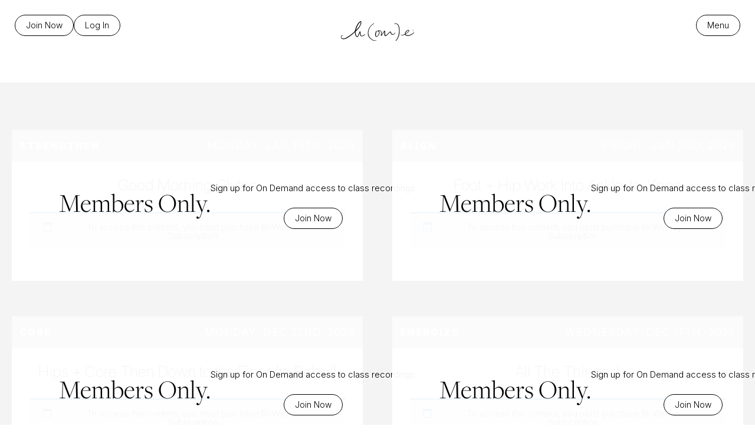

--- FILE ---
content_type: text/html; charset=UTF-8
request_url: https://chrissycarter.com/video-tag/hips/
body_size: 24517
content:
<!DOCTYPE html>
<html lang="en-US" itemscope itemtype="https://schema.org/WebSite" > 
<head>
<!-- Meta & Title 
-------------------------------------------------->
<meta charset="UTF-8">
<script type="text/javascript">
/* <![CDATA[ */
var gform;gform||(document.addEventListener("gform_main_scripts_loaded",function(){gform.scriptsLoaded=!0}),document.addEventListener("gform/theme/scripts_loaded",function(){gform.themeScriptsLoaded=!0}),window.addEventListener("DOMContentLoaded",function(){gform.domLoaded=!0}),gform={domLoaded:!1,scriptsLoaded:!1,themeScriptsLoaded:!1,isFormEditor:()=>"function"==typeof InitializeEditor,callIfLoaded:function(o){return!(!gform.domLoaded||!gform.scriptsLoaded||!gform.themeScriptsLoaded&&!gform.isFormEditor()||(gform.isFormEditor()&&console.warn("The use of gform.initializeOnLoaded() is deprecated in the form editor context and will be removed in Gravity Forms 3.1."),o(),0))},initializeOnLoaded:function(o){gform.callIfLoaded(o)||(document.addEventListener("gform_main_scripts_loaded",()=>{gform.scriptsLoaded=!0,gform.callIfLoaded(o)}),document.addEventListener("gform/theme/scripts_loaded",()=>{gform.themeScriptsLoaded=!0,gform.callIfLoaded(o)}),window.addEventListener("DOMContentLoaded",()=>{gform.domLoaded=!0,gform.callIfLoaded(o)}))},hooks:{action:{},filter:{}},addAction:function(o,r,e,t){gform.addHook("action",o,r,e,t)},addFilter:function(o,r,e,t){gform.addHook("filter",o,r,e,t)},doAction:function(o){gform.doHook("action",o,arguments)},applyFilters:function(o){return gform.doHook("filter",o,arguments)},removeAction:function(o,r){gform.removeHook("action",o,r)},removeFilter:function(o,r,e){gform.removeHook("filter",o,r,e)},addHook:function(o,r,e,t,n){null==gform.hooks[o][r]&&(gform.hooks[o][r]=[]);var d=gform.hooks[o][r];null==n&&(n=r+"_"+d.length),gform.hooks[o][r].push({tag:n,callable:e,priority:t=null==t?10:t})},doHook:function(r,o,e){var t;if(e=Array.prototype.slice.call(e,1),null!=gform.hooks[r][o]&&((o=gform.hooks[r][o]).sort(function(o,r){return o.priority-r.priority}),o.forEach(function(o){"function"!=typeof(t=o.callable)&&(t=window[t]),"action"==r?t.apply(null,e):e[0]=t.apply(null,e)})),"filter"==r)return e[0]},removeHook:function(o,r,t,n){var e;null!=gform.hooks[o][r]&&(e=(e=gform.hooks[o][r]).filter(function(o,r,e){return!!(null!=n&&n!=o.tag||null!=t&&t!=o.priority)}),gform.hooks[o][r]=e)}});
/* ]]> */
</script>

<!--Meta for Mobile Viewing -->
<meta name="viewport" content="width=device-width,initial-scale=1.0,maximum-scale=6.0,user-scalable=yes">

<title>hips Archives - Chrissy Carter</title>

<!-- Google Preconnect
------------------------------------------------->
<link rel="preconnect" href="https://fonts.googleapis.com">
<link rel="preconnect" href="https://fonts.gstatic.com" crossorigin>

<!-- Favicon
------------------------------------------------->
<link rel="apple-touch-icon" sizes="180x180" href="https://chrissycarter.com/wp-content/themes/chrissycarter-2025/inc/images/favicon/apple-touch-icon.png">
<link rel="icon" type="image/png" href="https://chrissycarter.com/wp-content/themes/chrissycarter-2025/inc/images/favicon/favicon-32x32.png" sizes="32x32">
<link rel="icon" type="image/png" href="https://chrissycarter.com/wp-content/themes/chrissycarter-2025/inc/images/favicon/favicon-16x16.png" sizes="16x16">
<link rel="manifest" href="https://chrissycarter.com/wp-content/themes/chrissycarter-2025/inc/images/favicon/manifest.json">
<link rel="mask-icon" href="https://chrissycarter.com/wp-content/themes/chrissycarter-2025/inc/images/favicon/safari-pinned-tab.svg" color="var(--color-brown)">
<link rel="shortcut icon" href="https://chrissycarter.com/wp-content/themes/chrissycarter-2025/inc/images/favicon/favicon.ico">
<meta name="msapplication-config" content="https://chrissycarter.com/wp-content/themes/chrissycarter-2025/inc/images/favicon/browserconfig.xml">
<meta name="theme-color" content="#ffffff">


<!-- Create HTML5 Elements for IE8 and below
-------------------------------------------------->
<!--[if lt IE 9]>
   <script>
      document.createElement('header');
      document.createElement('nav');
      document.createElement('section');
      document.createElement('article');
      document.createElement('aside');
      document.createElement('footer');
      document.createElement('video');
      document.createElement('audio');
      document.createElement('track');
   </script>
<![endif]-->

<link rel="pingback" href="https://chrissycarter.com/xmlrpc.php" />
	
<!---- Pinterest --->
<meta name="p:domain_verify" content="b14d059453fe3c267ba031d68f876fe4" />
	
<!-- Wordpress Head Function (always keep)
-------------------------------------------------->
<meta name='robots' content='index, follow, max-image-preview:large, max-snippet:-1, max-video-preview:-1' />
<script id="cookieyes" type="text/javascript" src="https://cdn-cookieyes.com/client_data/632d81c08f6a428ccf5d8aaa/script.js"></script><!-- This site has installed PayPal for WooCommerce v4.6.3 - https://www.angelleye.com/product/woocommerce-paypal-plugin/ -->

	<!-- This site is optimized with the Yoast SEO plugin v26.8 - https://yoast.com/product/yoast-seo-wordpress/ -->
	<link rel="canonical" href="https://chrissycarter.com/video-tag/hips/" />
	<link rel="next" href="https://chrissycarter.com/video-tag/hips/page/2/" />
	<meta property="og:locale" content="en_US" />
	<meta property="og:type" content="article" />
	<meta property="og:title" content="hips Archives - Chrissy Carter" />
	<meta property="og:url" content="https://chrissycarter.com/video-tag/hips/" />
	<meta property="og:site_name" content="Chrissy Carter" />
	<meta name="twitter:card" content="summary_large_image" />
	<meta name="twitter:site" content="@yogachrissy" />
	<script type="application/ld+json" class="yoast-schema-graph">{"@context":"https://schema.org","@graph":[{"@type":"CollectionPage","@id":"https://chrissycarter.com/video-tag/hips/","url":"https://chrissycarter.com/video-tag/hips/","name":"hips Archives - Chrissy Carter","isPartOf":{"@id":"https://chrissycarter.com/#website"},"breadcrumb":{"@id":"https://chrissycarter.com/video-tag/hips/#breadcrumb"},"inLanguage":"en-US"},{"@type":"BreadcrumbList","@id":"https://chrissycarter.com/video-tag/hips/#breadcrumb","itemListElement":[{"@type":"ListItem","position":1,"name":"Home","item":"https://chrissycarter.com/"},{"@type":"ListItem","position":2,"name":"hips"}]},{"@type":"WebSite","@id":"https://chrissycarter.com/#website","url":"https://chrissycarter.com/","name":"Chrissy Carter","description":"H(OM)E","potentialAction":[{"@type":"SearchAction","target":{"@type":"EntryPoint","urlTemplate":"https://chrissycarter.com/?s={search_term_string}"},"query-input":{"@type":"PropertyValueSpecification","valueRequired":true,"valueName":"search_term_string"}}],"inLanguage":"en-US"}]}</script>
	<!-- / Yoast SEO plugin. -->


<link rel='dns-prefetch' href='//cdn.jsdelivr.net' />
<link rel='dns-prefetch' href='//fonts.googleapis.com' />
<link rel='dns-prefetch' href='//use.typekit.net' />
<link rel="alternate" type="application/rss+xml" title="Chrissy Carter &raquo; Feed" href="https://chrissycarter.com/feed/" />
<link rel="alternate" type="application/rss+xml" title="Chrissy Carter &raquo; Comments Feed" href="https://chrissycarter.com/comments/feed/" />
<link rel="alternate" type="application/rss+xml" title="Chrissy Carter &raquo; hips Tag Feed" href="https://chrissycarter.com/video-tag/hips/feed/" />
		<!-- This site uses the Google Analytics by MonsterInsights plugin v9.11.1 - Using Analytics tracking - https://www.monsterinsights.com/ -->
							<script src="//www.googletagmanager.com/gtag/js?id=G-96D18QQ1ME"  data-cfasync="false" data-wpfc-render="false" type="text/javascript" async></script>
			<script data-cfasync="false" data-wpfc-render="false" type="text/javascript">
				var mi_version = '9.11.1';
				var mi_track_user = true;
				var mi_no_track_reason = '';
								var MonsterInsightsDefaultLocations = {"page_location":"https:\/\/chrissycarter.com\/video-tag\/hips\/"};
								MonsterInsightsDefaultLocations.page_location = window.location.href;
								if ( typeof MonsterInsightsPrivacyGuardFilter === 'function' ) {
					var MonsterInsightsLocations = (typeof MonsterInsightsExcludeQuery === 'object') ? MonsterInsightsPrivacyGuardFilter( MonsterInsightsExcludeQuery ) : MonsterInsightsPrivacyGuardFilter( MonsterInsightsDefaultLocations );
				} else {
					var MonsterInsightsLocations = (typeof MonsterInsightsExcludeQuery === 'object') ? MonsterInsightsExcludeQuery : MonsterInsightsDefaultLocations;
				}

								var disableStrs = [
										'ga-disable-G-96D18QQ1ME',
									];

				/* Function to detect opted out users */
				function __gtagTrackerIsOptedOut() {
					for (var index = 0; index < disableStrs.length; index++) {
						if (document.cookie.indexOf(disableStrs[index] + '=true') > -1) {
							return true;
						}
					}

					return false;
				}

				/* Disable tracking if the opt-out cookie exists. */
				if (__gtagTrackerIsOptedOut()) {
					for (var index = 0; index < disableStrs.length; index++) {
						window[disableStrs[index]] = true;
					}
				}

				/* Opt-out function */
				function __gtagTrackerOptout() {
					for (var index = 0; index < disableStrs.length; index++) {
						document.cookie = disableStrs[index] + '=true; expires=Thu, 31 Dec 2099 23:59:59 UTC; path=/';
						window[disableStrs[index]] = true;
					}
				}

				if ('undefined' === typeof gaOptout) {
					function gaOptout() {
						__gtagTrackerOptout();
					}
				}
								window.dataLayer = window.dataLayer || [];

				window.MonsterInsightsDualTracker = {
					helpers: {},
					trackers: {},
				};
				if (mi_track_user) {
					function __gtagDataLayer() {
						dataLayer.push(arguments);
					}

					function __gtagTracker(type, name, parameters) {
						if (!parameters) {
							parameters = {};
						}

						if (parameters.send_to) {
							__gtagDataLayer.apply(null, arguments);
							return;
						}

						if (type === 'event') {
														parameters.send_to = monsterinsights_frontend.v4_id;
							var hookName = name;
							if (typeof parameters['event_category'] !== 'undefined') {
								hookName = parameters['event_category'] + ':' + name;
							}

							if (typeof MonsterInsightsDualTracker.trackers[hookName] !== 'undefined') {
								MonsterInsightsDualTracker.trackers[hookName](parameters);
							} else {
								__gtagDataLayer('event', name, parameters);
							}
							
						} else {
							__gtagDataLayer.apply(null, arguments);
						}
					}

					__gtagTracker('js', new Date());
					__gtagTracker('set', {
						'developer_id.dZGIzZG': true,
											});
					if ( MonsterInsightsLocations.page_location ) {
						__gtagTracker('set', MonsterInsightsLocations);
					}
										__gtagTracker('config', 'G-96D18QQ1ME', {"forceSSL":"true"} );
										window.gtag = __gtagTracker;										(function () {
						/* https://developers.google.com/analytics/devguides/collection/analyticsjs/ */
						/* ga and __gaTracker compatibility shim. */
						var noopfn = function () {
							return null;
						};
						var newtracker = function () {
							return new Tracker();
						};
						var Tracker = function () {
							return null;
						};
						var p = Tracker.prototype;
						p.get = noopfn;
						p.set = noopfn;
						p.send = function () {
							var args = Array.prototype.slice.call(arguments);
							args.unshift('send');
							__gaTracker.apply(null, args);
						};
						var __gaTracker = function () {
							var len = arguments.length;
							if (len === 0) {
								return;
							}
							var f = arguments[len - 1];
							if (typeof f !== 'object' || f === null || typeof f.hitCallback !== 'function') {
								if ('send' === arguments[0]) {
									var hitConverted, hitObject = false, action;
									if ('event' === arguments[1]) {
										if ('undefined' !== typeof arguments[3]) {
											hitObject = {
												'eventAction': arguments[3],
												'eventCategory': arguments[2],
												'eventLabel': arguments[4],
												'value': arguments[5] ? arguments[5] : 1,
											}
										}
									}
									if ('pageview' === arguments[1]) {
										if ('undefined' !== typeof arguments[2]) {
											hitObject = {
												'eventAction': 'page_view',
												'page_path': arguments[2],
											}
										}
									}
									if (typeof arguments[2] === 'object') {
										hitObject = arguments[2];
									}
									if (typeof arguments[5] === 'object') {
										Object.assign(hitObject, arguments[5]);
									}
									if ('undefined' !== typeof arguments[1].hitType) {
										hitObject = arguments[1];
										if ('pageview' === hitObject.hitType) {
											hitObject.eventAction = 'page_view';
										}
									}
									if (hitObject) {
										action = 'timing' === arguments[1].hitType ? 'timing_complete' : hitObject.eventAction;
										hitConverted = mapArgs(hitObject);
										__gtagTracker('event', action, hitConverted);
									}
								}
								return;
							}

							function mapArgs(args) {
								var arg, hit = {};
								var gaMap = {
									'eventCategory': 'event_category',
									'eventAction': 'event_action',
									'eventLabel': 'event_label',
									'eventValue': 'event_value',
									'nonInteraction': 'non_interaction',
									'timingCategory': 'event_category',
									'timingVar': 'name',
									'timingValue': 'value',
									'timingLabel': 'event_label',
									'page': 'page_path',
									'location': 'page_location',
									'title': 'page_title',
									'referrer' : 'page_referrer',
								};
								for (arg in args) {
																		if (!(!args.hasOwnProperty(arg) || !gaMap.hasOwnProperty(arg))) {
										hit[gaMap[arg]] = args[arg];
									} else {
										hit[arg] = args[arg];
									}
								}
								return hit;
							}

							try {
								f.hitCallback();
							} catch (ex) {
							}
						};
						__gaTracker.create = newtracker;
						__gaTracker.getByName = newtracker;
						__gaTracker.getAll = function () {
							return [];
						};
						__gaTracker.remove = noopfn;
						__gaTracker.loaded = true;
						window['__gaTracker'] = __gaTracker;
					})();
									} else {
										console.log("");
					(function () {
						function __gtagTracker() {
							return null;
						}

						window['__gtagTracker'] = __gtagTracker;
						window['gtag'] = __gtagTracker;
					})();
									}
			</script>
							<!-- / Google Analytics by MonsterInsights -->
		<style id='wp-img-auto-sizes-contain-inline-css' type='text/css'>
img:is([sizes=auto i],[sizes^="auto," i]){contain-intrinsic-size:3000px 1500px}
/*# sourceURL=wp-img-auto-sizes-contain-inline-css */
</style>
<link rel='stylesheet' id='sbi_styles-css' href='https://chrissycarter.com/wp-content/plugins/instagram-feed/css/sbi-styles.min.css?ver=6.10.0' type='text/css' media='all' />
<style id='wp-emoji-styles-inline-css' type='text/css'>

	img.wp-smiley, img.emoji {
		display: inline !important;
		border: none !important;
		box-shadow: none !important;
		height: 1em !important;
		width: 1em !important;
		margin: 0 0.07em !important;
		vertical-align: -0.1em !important;
		background: none !important;
		padding: 0 !important;
	}
/*# sourceURL=wp-emoji-styles-inline-css */
</style>
<style id='wp-block-library-inline-css' type='text/css'>
:root{--wp-block-synced-color:#7a00df;--wp-block-synced-color--rgb:122,0,223;--wp-bound-block-color:var(--wp-block-synced-color);--wp-editor-canvas-background:#ddd;--wp-admin-theme-color:#007cba;--wp-admin-theme-color--rgb:0,124,186;--wp-admin-theme-color-darker-10:#006ba1;--wp-admin-theme-color-darker-10--rgb:0,107,160.5;--wp-admin-theme-color-darker-20:#005a87;--wp-admin-theme-color-darker-20--rgb:0,90,135;--wp-admin-border-width-focus:2px}@media (min-resolution:192dpi){:root{--wp-admin-border-width-focus:1.5px}}.wp-element-button{cursor:pointer}:root .has-very-light-gray-background-color{background-color:#eee}:root .has-very-dark-gray-background-color{background-color:#313131}:root .has-very-light-gray-color{color:#eee}:root .has-very-dark-gray-color{color:#313131}:root .has-vivid-green-cyan-to-vivid-cyan-blue-gradient-background{background:linear-gradient(135deg,#00d084,#0693e3)}:root .has-purple-crush-gradient-background{background:linear-gradient(135deg,#34e2e4,#4721fb 50%,#ab1dfe)}:root .has-hazy-dawn-gradient-background{background:linear-gradient(135deg,#faaca8,#dad0ec)}:root .has-subdued-olive-gradient-background{background:linear-gradient(135deg,#fafae1,#67a671)}:root .has-atomic-cream-gradient-background{background:linear-gradient(135deg,#fdd79a,#004a59)}:root .has-nightshade-gradient-background{background:linear-gradient(135deg,#330968,#31cdcf)}:root .has-midnight-gradient-background{background:linear-gradient(135deg,#020381,#2874fc)}:root{--wp--preset--font-size--normal:16px;--wp--preset--font-size--huge:42px}.has-regular-font-size{font-size:1em}.has-larger-font-size{font-size:2.625em}.has-normal-font-size{font-size:var(--wp--preset--font-size--normal)}.has-huge-font-size{font-size:var(--wp--preset--font-size--huge)}.has-text-align-center{text-align:center}.has-text-align-left{text-align:left}.has-text-align-right{text-align:right}.has-fit-text{white-space:nowrap!important}#end-resizable-editor-section{display:none}.aligncenter{clear:both}.items-justified-left{justify-content:flex-start}.items-justified-center{justify-content:center}.items-justified-right{justify-content:flex-end}.items-justified-space-between{justify-content:space-between}.screen-reader-text{border:0;clip-path:inset(50%);height:1px;margin:-1px;overflow:hidden;padding:0;position:absolute;width:1px;word-wrap:normal!important}.screen-reader-text:focus{background-color:#ddd;clip-path:none;color:#444;display:block;font-size:1em;height:auto;left:5px;line-height:normal;padding:15px 23px 14px;text-decoration:none;top:5px;width:auto;z-index:100000}html :where(.has-border-color){border-style:solid}html :where([style*=border-top-color]){border-top-style:solid}html :where([style*=border-right-color]){border-right-style:solid}html :where([style*=border-bottom-color]){border-bottom-style:solid}html :where([style*=border-left-color]){border-left-style:solid}html :where([style*=border-width]){border-style:solid}html :where([style*=border-top-width]){border-top-style:solid}html :where([style*=border-right-width]){border-right-style:solid}html :where([style*=border-bottom-width]){border-bottom-style:solid}html :where([style*=border-left-width]){border-left-style:solid}html :where(img[class*=wp-image-]){height:auto;max-width:100%}:where(figure){margin:0 0 1em}html :where(.is-position-sticky){--wp-admin--admin-bar--position-offset:var(--wp-admin--admin-bar--height,0px)}@media screen and (max-width:600px){html :where(.is-position-sticky){--wp-admin--admin-bar--position-offset:0px}}

/*# sourceURL=wp-block-library-inline-css */
</style><style id='global-styles-inline-css' type='text/css'>
:root{--wp--preset--aspect-ratio--square: 1;--wp--preset--aspect-ratio--4-3: 4/3;--wp--preset--aspect-ratio--3-4: 3/4;--wp--preset--aspect-ratio--3-2: 3/2;--wp--preset--aspect-ratio--2-3: 2/3;--wp--preset--aspect-ratio--16-9: 16/9;--wp--preset--aspect-ratio--9-16: 9/16;--wp--preset--color--black: #000000;--wp--preset--color--cyan-bluish-gray: #abb8c3;--wp--preset--color--white: #ffffff;--wp--preset--color--pale-pink: #f78da7;--wp--preset--color--vivid-red: #cf2e2e;--wp--preset--color--luminous-vivid-orange: #ff6900;--wp--preset--color--luminous-vivid-amber: #fcb900;--wp--preset--color--light-green-cyan: #7bdcb5;--wp--preset--color--vivid-green-cyan: #00d084;--wp--preset--color--pale-cyan-blue: #8ed1fc;--wp--preset--color--vivid-cyan-blue: #0693e3;--wp--preset--color--vivid-purple: #9b51e0;--wp--preset--color--burgundy: #591C1C;--wp--preset--color--copper: #C88D75;--wp--preset--color--gold: #B5963A;--wp--preset--color--brown-rich: #774C24;--wp--preset--color--light-gray: #f4f4f4;--wp--preset--color--beige: #e3e0d7;--wp--preset--gradient--vivid-cyan-blue-to-vivid-purple: linear-gradient(135deg,rgb(6,147,227) 0%,rgb(155,81,224) 100%);--wp--preset--gradient--light-green-cyan-to-vivid-green-cyan: linear-gradient(135deg,rgb(122,220,180) 0%,rgb(0,208,130) 100%);--wp--preset--gradient--luminous-vivid-amber-to-luminous-vivid-orange: linear-gradient(135deg,rgb(252,185,0) 0%,rgb(255,105,0) 100%);--wp--preset--gradient--luminous-vivid-orange-to-vivid-red: linear-gradient(135deg,rgb(255,105,0) 0%,rgb(207,46,46) 100%);--wp--preset--gradient--very-light-gray-to-cyan-bluish-gray: linear-gradient(135deg,rgb(238,238,238) 0%,rgb(169,184,195) 100%);--wp--preset--gradient--cool-to-warm-spectrum: linear-gradient(135deg,rgb(74,234,220) 0%,rgb(151,120,209) 20%,rgb(207,42,186) 40%,rgb(238,44,130) 60%,rgb(251,105,98) 80%,rgb(254,248,76) 100%);--wp--preset--gradient--blush-light-purple: linear-gradient(135deg,rgb(255,206,236) 0%,rgb(152,150,240) 100%);--wp--preset--gradient--blush-bordeaux: linear-gradient(135deg,rgb(254,205,165) 0%,rgb(254,45,45) 50%,rgb(107,0,62) 100%);--wp--preset--gradient--luminous-dusk: linear-gradient(135deg,rgb(255,203,112) 0%,rgb(199,81,192) 50%,rgb(65,88,208) 100%);--wp--preset--gradient--pale-ocean: linear-gradient(135deg,rgb(255,245,203) 0%,rgb(182,227,212) 50%,rgb(51,167,181) 100%);--wp--preset--gradient--electric-grass: linear-gradient(135deg,rgb(202,248,128) 0%,rgb(113,206,126) 100%);--wp--preset--gradient--midnight: linear-gradient(135deg,rgb(2,3,129) 0%,rgb(40,116,252) 100%);--wp--preset--font-size--small: var(--font-size-small);--wp--preset--font-size--medium: var(--font-size-medium);--wp--preset--font-size--large: var(--font-size-large);--wp--preset--font-size--x-large: var(--font-size-extra-large);--wp--preset--font-family--body: 'Inter', sans-serif;--wp--preset--font-family--heading: 'freight-display-pro', serif;--wp--preset--spacing--20: 0.44rem;--wp--preset--spacing--30: 0.67rem;--wp--preset--spacing--40: 1rem;--wp--preset--spacing--50: 1.5rem;--wp--preset--spacing--60: 2.25rem;--wp--preset--spacing--70: 3.38rem;--wp--preset--spacing--80: 5.06rem;--wp--preset--spacing--xs: var(--spacing-xs);--wp--preset--spacing--sm: var(--spacing-sm);--wp--preset--spacing--md: var(--spacing-md);--wp--preset--spacing--lg: var(--spacing-lg);--wp--preset--spacing--xl: var(--spacing-xl);--wp--preset--spacing--xxl: var(--spacing-xxl);--wp--preset--spacing--xxxl: var(--spacing-xxxl);--wp--preset--shadow--natural: 6px 6px 9px rgba(0, 0, 0, 0.2);--wp--preset--shadow--deep: 12px 12px 50px rgba(0, 0, 0, 0.4);--wp--preset--shadow--sharp: 6px 6px 0px rgba(0, 0, 0, 0.2);--wp--preset--shadow--outlined: 6px 6px 0px -3px rgb(255, 255, 255), 6px 6px rgb(0, 0, 0);--wp--preset--shadow--crisp: 6px 6px 0px rgb(0, 0, 0);}:root { --wp--style--global--content-size: 1340px;--wp--style--global--wide-size: 1340px; }:where(body) { margin: 0; }.wp-site-blocks { padding-top: var(--wp--style--root--padding-top); padding-bottom: var(--wp--style--root--padding-bottom); }.has-global-padding { padding-right: var(--wp--style--root--padding-right); padding-left: var(--wp--style--root--padding-left); }.has-global-padding > .alignfull { margin-right: calc(var(--wp--style--root--padding-right) * -1); margin-left: calc(var(--wp--style--root--padding-left) * -1); }.has-global-padding :where(:not(.alignfull.is-layout-flow) > .has-global-padding:not(.wp-block-block, .alignfull)) { padding-right: 0; padding-left: 0; }.has-global-padding :where(:not(.alignfull.is-layout-flow) > .has-global-padding:not(.wp-block-block, .alignfull)) > .alignfull { margin-left: 0; margin-right: 0; }.wp-site-blocks > .alignleft { float: left; margin-right: 2em; }.wp-site-blocks > .alignright { float: right; margin-left: 2em; }.wp-site-blocks > .aligncenter { justify-content: center; margin-left: auto; margin-right: auto; }:where(.wp-site-blocks) > * { margin-block-start: var(--grid-gap); margin-block-end: 0; }:where(.wp-site-blocks) > :first-child { margin-block-start: 0; }:where(.wp-site-blocks) > :last-child { margin-block-end: 0; }:root { --wp--style--block-gap: var(--grid-gap); }:root :where(.is-layout-flow) > :first-child{margin-block-start: 0;}:root :where(.is-layout-flow) > :last-child{margin-block-end: 0;}:root :where(.is-layout-flow) > *{margin-block-start: var(--grid-gap);margin-block-end: 0;}:root :where(.is-layout-constrained) > :first-child{margin-block-start: 0;}:root :where(.is-layout-constrained) > :last-child{margin-block-end: 0;}:root :where(.is-layout-constrained) > *{margin-block-start: var(--grid-gap);margin-block-end: 0;}:root :where(.is-layout-flex){gap: var(--grid-gap);}:root :where(.is-layout-grid){gap: var(--grid-gap);}.is-layout-flow > .alignleft{float: left;margin-inline-start: 0;margin-inline-end: 2em;}.is-layout-flow > .alignright{float: right;margin-inline-start: 2em;margin-inline-end: 0;}.is-layout-flow > .aligncenter{margin-left: auto !important;margin-right: auto !important;}.is-layout-constrained > .alignleft{float: left;margin-inline-start: 0;margin-inline-end: 2em;}.is-layout-constrained > .alignright{float: right;margin-inline-start: 2em;margin-inline-end: 0;}.is-layout-constrained > .aligncenter{margin-left: auto !important;margin-right: auto !important;}.is-layout-constrained > :where(:not(.alignleft):not(.alignright):not(.alignfull)){max-width: var(--wp--style--global--content-size);margin-left: auto !important;margin-right: auto !important;}.is-layout-constrained > .alignwide{max-width: var(--wp--style--global--wide-size);}body .is-layout-flex{display: flex;}.is-layout-flex{flex-wrap: wrap;align-items: center;}.is-layout-flex > :is(*, div){margin: 0;}body .is-layout-grid{display: grid;}.is-layout-grid > :is(*, div){margin: 0;}body{font-family: var(--wp--preset--font-family--body);--wp--style--root--padding-top: 0;--wp--style--root--padding-right: 2rem;--wp--style--root--padding-bottom: 0;--wp--style--root--padding-left: 2rem;}a:where(:not(.wp-element-button)){font-family: var(--wp--preset--font-family--body);text-decoration: underline;}h1{font-family: var(--wp--preset--font-family--heading);margin-bottom: var(--wp--preset--spacing--md);}h2{font-family: var(--wp--preset--font-family--heading);margin-bottom: var(--wp--preset--spacing--md);}h3{font-family: var(--wp--preset--font-family--heading);margin-bottom: var(--wp--preset--spacing--sm);}h4{font-family: var(--wp--preset--font-family--heading);margin-bottom: var(--wp--preset--spacing--sm);}h5{font-family: var(--wp--preset--font-family--heading);margin-bottom: var(--wp--preset--spacing--sm);}h6{font-family: var(--wp--preset--font-family--heading);}:root :where(.wp-element-button, .wp-block-button__link){background-color: #32373c;border-width: 0;color: #fff;font-family: inherit;font-size: inherit;font-style: inherit;font-weight: inherit;letter-spacing: inherit;line-height: inherit;padding-top: calc(0.667em + 2px);padding-right: calc(1.333em + 2px);padding-bottom: calc(0.667em + 2px);padding-left: calc(1.333em + 2px);text-decoration: none;text-transform: inherit;}.has-black-color{color: var(--wp--preset--color--black) !important;}.has-cyan-bluish-gray-color{color: var(--wp--preset--color--cyan-bluish-gray) !important;}.has-white-color{color: var(--wp--preset--color--white) !important;}.has-pale-pink-color{color: var(--wp--preset--color--pale-pink) !important;}.has-vivid-red-color{color: var(--wp--preset--color--vivid-red) !important;}.has-luminous-vivid-orange-color{color: var(--wp--preset--color--luminous-vivid-orange) !important;}.has-luminous-vivid-amber-color{color: var(--wp--preset--color--luminous-vivid-amber) !important;}.has-light-green-cyan-color{color: var(--wp--preset--color--light-green-cyan) !important;}.has-vivid-green-cyan-color{color: var(--wp--preset--color--vivid-green-cyan) !important;}.has-pale-cyan-blue-color{color: var(--wp--preset--color--pale-cyan-blue) !important;}.has-vivid-cyan-blue-color{color: var(--wp--preset--color--vivid-cyan-blue) !important;}.has-vivid-purple-color{color: var(--wp--preset--color--vivid-purple) !important;}.has-burgundy-color{color: var(--wp--preset--color--burgundy) !important;}.has-copper-color{color: var(--wp--preset--color--copper) !important;}.has-gold-color{color: var(--wp--preset--color--gold) !important;}.has-brown-rich-color{color: var(--wp--preset--color--brown-rich) !important;}.has-light-gray-color{color: var(--wp--preset--color--light-gray) !important;}.has-beige-color{color: var(--wp--preset--color--beige) !important;}.has-black-background-color{background-color: var(--wp--preset--color--black) !important;}.has-cyan-bluish-gray-background-color{background-color: var(--wp--preset--color--cyan-bluish-gray) !important;}.has-white-background-color{background-color: var(--wp--preset--color--white) !important;}.has-pale-pink-background-color{background-color: var(--wp--preset--color--pale-pink) !important;}.has-vivid-red-background-color{background-color: var(--wp--preset--color--vivid-red) !important;}.has-luminous-vivid-orange-background-color{background-color: var(--wp--preset--color--luminous-vivid-orange) !important;}.has-luminous-vivid-amber-background-color{background-color: var(--wp--preset--color--luminous-vivid-amber) !important;}.has-light-green-cyan-background-color{background-color: var(--wp--preset--color--light-green-cyan) !important;}.has-vivid-green-cyan-background-color{background-color: var(--wp--preset--color--vivid-green-cyan) !important;}.has-pale-cyan-blue-background-color{background-color: var(--wp--preset--color--pale-cyan-blue) !important;}.has-vivid-cyan-blue-background-color{background-color: var(--wp--preset--color--vivid-cyan-blue) !important;}.has-vivid-purple-background-color{background-color: var(--wp--preset--color--vivid-purple) !important;}.has-burgundy-background-color{background-color: var(--wp--preset--color--burgundy) !important;}.has-copper-background-color{background-color: var(--wp--preset--color--copper) !important;}.has-gold-background-color{background-color: var(--wp--preset--color--gold) !important;}.has-brown-rich-background-color{background-color: var(--wp--preset--color--brown-rich) !important;}.has-light-gray-background-color{background-color: var(--wp--preset--color--light-gray) !important;}.has-beige-background-color{background-color: var(--wp--preset--color--beige) !important;}.has-black-border-color{border-color: var(--wp--preset--color--black) !important;}.has-cyan-bluish-gray-border-color{border-color: var(--wp--preset--color--cyan-bluish-gray) !important;}.has-white-border-color{border-color: var(--wp--preset--color--white) !important;}.has-pale-pink-border-color{border-color: var(--wp--preset--color--pale-pink) !important;}.has-vivid-red-border-color{border-color: var(--wp--preset--color--vivid-red) !important;}.has-luminous-vivid-orange-border-color{border-color: var(--wp--preset--color--luminous-vivid-orange) !important;}.has-luminous-vivid-amber-border-color{border-color: var(--wp--preset--color--luminous-vivid-amber) !important;}.has-light-green-cyan-border-color{border-color: var(--wp--preset--color--light-green-cyan) !important;}.has-vivid-green-cyan-border-color{border-color: var(--wp--preset--color--vivid-green-cyan) !important;}.has-pale-cyan-blue-border-color{border-color: var(--wp--preset--color--pale-cyan-blue) !important;}.has-vivid-cyan-blue-border-color{border-color: var(--wp--preset--color--vivid-cyan-blue) !important;}.has-vivid-purple-border-color{border-color: var(--wp--preset--color--vivid-purple) !important;}.has-burgundy-border-color{border-color: var(--wp--preset--color--burgundy) !important;}.has-copper-border-color{border-color: var(--wp--preset--color--copper) !important;}.has-gold-border-color{border-color: var(--wp--preset--color--gold) !important;}.has-brown-rich-border-color{border-color: var(--wp--preset--color--brown-rich) !important;}.has-light-gray-border-color{border-color: var(--wp--preset--color--light-gray) !important;}.has-beige-border-color{border-color: var(--wp--preset--color--beige) !important;}.has-vivid-cyan-blue-to-vivid-purple-gradient-background{background: var(--wp--preset--gradient--vivid-cyan-blue-to-vivid-purple) !important;}.has-light-green-cyan-to-vivid-green-cyan-gradient-background{background: var(--wp--preset--gradient--light-green-cyan-to-vivid-green-cyan) !important;}.has-luminous-vivid-amber-to-luminous-vivid-orange-gradient-background{background: var(--wp--preset--gradient--luminous-vivid-amber-to-luminous-vivid-orange) !important;}.has-luminous-vivid-orange-to-vivid-red-gradient-background{background: var(--wp--preset--gradient--luminous-vivid-orange-to-vivid-red) !important;}.has-very-light-gray-to-cyan-bluish-gray-gradient-background{background: var(--wp--preset--gradient--very-light-gray-to-cyan-bluish-gray) !important;}.has-cool-to-warm-spectrum-gradient-background{background: var(--wp--preset--gradient--cool-to-warm-spectrum) !important;}.has-blush-light-purple-gradient-background{background: var(--wp--preset--gradient--blush-light-purple) !important;}.has-blush-bordeaux-gradient-background{background: var(--wp--preset--gradient--blush-bordeaux) !important;}.has-luminous-dusk-gradient-background{background: var(--wp--preset--gradient--luminous-dusk) !important;}.has-pale-ocean-gradient-background{background: var(--wp--preset--gradient--pale-ocean) !important;}.has-electric-grass-gradient-background{background: var(--wp--preset--gradient--electric-grass) !important;}.has-midnight-gradient-background{background: var(--wp--preset--gradient--midnight) !important;}.has-small-font-size{font-size: var(--wp--preset--font-size--small) !important;}.has-medium-font-size{font-size: var(--wp--preset--font-size--medium) !important;}.has-large-font-size{font-size: var(--wp--preset--font-size--large) !important;}.has-x-large-font-size{font-size: var(--wp--preset--font-size--x-large) !important;}.has-body-font-family{font-family: var(--wp--preset--font-family--body) !important;}.has-heading-font-family{font-family: var(--wp--preset--font-family--heading) !important;}
/*# sourceURL=global-styles-inline-css */
</style>

<style id='ghostkit-typography-inline-css' type='text/css'>
 
/*# sourceURL=ghostkit-typography-inline-css */
</style>
<link rel='stylesheet' id='titan-adminbar-styles-css' href='https://chrissycarter.com/wp-content/plugins/anti-spam/assets/css/admin-bar.css?ver=7.4.0' type='text/css' media='all' />
<link rel='stylesheet' id='woocommerce-layout-css' href='https://chrissycarter.com/wp-content/plugins/woocommerce/assets/css/woocommerce-layout.css?ver=10.4.3' type='text/css' media='all' />
<link rel='stylesheet' id='woocommerce-smallscreen-css' href='https://chrissycarter.com/wp-content/plugins/woocommerce/assets/css/woocommerce-smallscreen.css?ver=10.4.3' type='text/css' media='only screen and (max-width: 768px)' />
<link rel='stylesheet' id='woocommerce-general-css' href='https://chrissycarter.com/wp-content/plugins/woocommerce/assets/css/woocommerce.css?ver=10.4.3' type='text/css' media='all' />
<style id='woocommerce-inline-inline-css' type='text/css'>
.woocommerce form .form-row .required { visibility: visible; }
/*# sourceURL=woocommerce-inline-inline-css */
</style>
<link rel='stylesheet' id='wc-memberships-frontend-css' href='https://chrissycarter.com/wp-content/plugins/woocommerce-memberships/assets/css/frontend/wc-memberships-frontend.min.css?ver=1.27.5' type='text/css' media='all' />
<link rel='stylesheet' id='chrissy-style-css' href='https://chrissycarter.com/wp-content/themes/chrissycarter-2025/style.css?v=1745261300&#038;ver=ac7649eaa16f44c4c3f3c8b4a52cb5c6' type='text/css' media='all' />
<link rel='stylesheet' id='google-fonts-css' href='https://fonts.googleapis.com/css2?family=Inter%3Aital%2Copsz%2Cwght%400%2C14..32%2C100..900%3B1%2C14..32%2C100..900&#038;display=swap&#038;ver=ac7649eaa16f44c4c3f3c8b4a52cb5c6' type='text/css' media='all' />
<link rel='stylesheet' id='adobe-fonts-css' href='https://use.typekit.net/ilt7utp.css?ver=ac7649eaa16f44c4c3f3c8b4a52cb5c6' type='text/css' media='all' />
<script type="text/javascript" src="https://chrissycarter.com/wp-content/plugins/google-analytics-for-wordpress/assets/js/frontend-gtag.min.js?ver=9.11.1" id="monsterinsights-frontend-script-js" async="async" data-wp-strategy="async"></script>
<script data-cfasync="false" data-wpfc-render="false" type="text/javascript" id='monsterinsights-frontend-script-js-extra'>/* <![CDATA[ */
var monsterinsights_frontend = {"js_events_tracking":"true","download_extensions":"doc,pdf,ppt,zip,xls,docx,pptx,xlsx","inbound_paths":"[]","home_url":"https:\/\/chrissycarter.com","hash_tracking":"false","v4_id":"G-96D18QQ1ME"};/* ]]> */
</script>
<script type="text/javascript" src="https://chrissycarter.com/wp-includes/js/jquery/jquery.min.js?ver=3.7.1" id="jquery-core-js"></script>
<script type="text/javascript" src="https://chrissycarter.com/wp-includes/js/jquery/jquery-migrate.min.js?ver=3.4.1" id="jquery-migrate-js"></script>
<script type="text/javascript" id="jquery-js-after">
/* <![CDATA[ */

					function optimocha_getCookie(name) {
						var v = document.cookie.match("(^|;) ?" + name + "=([^;]*)(;|$)");
						return v ? v[2] : null;
					}

					function optimocha_check_wc_cart_script() {
					var cart_src = "https://chrissycarter.com/wp-content/plugins/woocommerce/assets/js/frontend/cart-fragments.min.js";
					var script_id = "optimocha_loaded_wc_cart_fragments";

						if( document.getElementById(script_id) !== null ) {
							return false;
						}

						if( optimocha_getCookie("woocommerce_cart_hash") ) {
							var script = document.createElement("script");
							script.id = script_id;
							script.src = cart_src;
							script.async = true;
							document.head.appendChild(script);
						}
					}

					optimocha_check_wc_cart_script();
					document.addEventListener("click", function(){setTimeout(optimocha_check_wc_cart_script,1000);});
					
//# sourceURL=jquery-js-after
/* ]]> */
</script>
<script type="text/javascript" src="https://chrissycarter.com/wp-content/plugins/woocommerce/assets/js/jquery-blockui/jquery.blockUI.min.js?ver=2.7.0-wc.10.4.3" id="wc-jquery-blockui-js" defer="defer" data-wp-strategy="defer"></script>
<script type="text/javascript" id="wc-add-to-cart-js-extra">
/* <![CDATA[ */
var wc_add_to_cart_params = {"ajax_url":"/wp-admin/admin-ajax.php","wc_ajax_url":"/?wc-ajax=%%endpoint%%","i18n_view_cart":"View cart","cart_url":"https://chrissycarter.com/cart/","is_cart":"","cart_redirect_after_add":"no"};
//# sourceURL=wc-add-to-cart-js-extra
/* ]]> */
</script>
<script type="text/javascript" src="https://chrissycarter.com/wp-content/plugins/woocommerce/assets/js/frontend/add-to-cart.min.js?ver=10.4.3" id="wc-add-to-cart-js" defer="defer" data-wp-strategy="defer"></script>
<script type="text/javascript" src="https://chrissycarter.com/wp-content/plugins/woocommerce/assets/js/js-cookie/js.cookie.min.js?ver=2.1.4-wc.10.4.3" id="wc-js-cookie-js" defer="defer" data-wp-strategy="defer"></script>
<script type="text/javascript" id="woocommerce-js-extra">
/* <![CDATA[ */
var woocommerce_params = {"ajax_url":"/wp-admin/admin-ajax.php","wc_ajax_url":"/?wc-ajax=%%endpoint%%","i18n_password_show":"Show password","i18n_password_hide":"Hide password"};
//# sourceURL=woocommerce-js-extra
/* ]]> */
</script>
<script type="text/javascript" src="https://chrissycarter.com/wp-content/plugins/woocommerce/assets/js/frontend/woocommerce.min.js?ver=10.4.3" id="woocommerce-js" defer="defer" data-wp-strategy="defer"></script>
<script type="text/javascript" src="https://chrissycarter.com/wp-content/themes/chrissycarter-2025/inc/js/vendor.js?ver=1741717603" id="chrissy-plugins-js"></script>
<script type="text/javascript" src="https://cdn.jsdelivr.net/npm/gsap@3.12.7/dist/gsap.min.js" id="gsap-js"></script>
<script type="text/javascript" src="https://cdn.jsdelivr.net/npm/gsap@3.12.7/dist/ScrollTrigger.min.js" id="gsap-scrollTrigger-js"></script>
<script type="text/javascript" src="https://cdn.jsdelivr.net/npm/gsap@3.12.7/dist/ScrollToPlugin.min.js" id="gsap-scrollTo-js"></script>
<script type="text/javascript" src="https://cdn.jsdelivr.net/npm/gsap@3.12.7/dist/CustomEase.min.js" id="gsap-customEase-js"></script>
<script type="text/javascript" src="https://chrissycarter.com/wp-content/themes/chrissycarter-2025/inc/js/SplitText.min.js" id="gsap-splitText-js"></script>
<script type="text/javascript" src="https://chrissycarter.com/wp-content/themes/chrissycarter-2025/inc/js/ScrollSmoother.min.js" id="gsap-smoothScroller-js"></script>

<!-- OG: 3.3.8 -->
<meta property="og:type" content="website"><meta property="og:locale" content="en_US"><meta property="og:site_name" content="Chrissy Carter"><meta property="og:url" content="https://chrissycarter.com/video-tag/hips/"><meta property="og:title" content="hips Archives - Chrissy Carter">

<meta property="twitter:partner" content="ogwp"><meta property="twitter:title" content="hips Archives - Chrissy Carter"><meta property="twitter:url" content="https://chrissycarter.com/video-tag/hips/">
<meta itemprop="name" content="hips Archives - Chrissy Carter">
<!-- /OG -->

<link rel="https://api.w.org/" href="https://chrissycarter.com/wp-json/" />		<style type="text/css">
			.ghostkit-effects-enabled .ghostkit-effects-reveal {
				pointer-events: none;
				visibility: hidden;
			}
		</style>
		<script>
			if (!window.matchMedia('(prefers-reduced-motion: reduce)').matches) {
				document.documentElement.classList.add(
					'ghostkit-effects-enabled'
				);
			}
		</script>
			<noscript><style>.woocommerce-product-gallery{ opacity: 1 !important; }</style></noscript>
	<!--Pixel Tracking Code-->
<!-- Meta Pixel Code -->
<script>
!function(f,b,e,v,n,t,s)
{if(f.fbq)return;n=f.fbq=function(){n.callMethod?
n.callMethod.apply(n,arguments):n.queue.push(arguments)};
if(!f._fbq)f._fbq=n;n.push=n;n.loaded=!0;n.version='2.0';
n.queue=[];t=b.createElement(e);t.async=!0;
t.src=v;s=b.getElementsByTagName(e)[0];
s.parentNode.insertBefore(t,s)}(window, document,'script',
'https://connect.facebook.net/en_US/fbevents.js');
fbq('init', '377170868758097');
fbq('track', 'PageView');
</script>
<noscript><img height="1" width="1" style="display:none"
src="https://www.facebook.com/tr?id=377170868758097&ev=PageView&noscript=1"
/></noscript>
<!-- End Meta Pixel Code --><link rel='stylesheet' id='wc-blocks-style-css' href='https://chrissycarter.com/wp-content/plugins/woocommerce/assets/client/blocks/wc-blocks.css?ver=wc-10.4.3' type='text/css' media='all' />
<link rel='stylesheet' id='gforms_reset_css-css' href='https://chrissycarter.com/wp-content/plugins/gravityforms/legacy/css/formreset.min.css?ver=2.9.25' type='text/css' media='all' />
<link rel='stylesheet' id='gforms_formsmain_css-css' href='https://chrissycarter.com/wp-content/plugins/gravityforms/legacy/css/formsmain.min.css?ver=2.9.25' type='text/css' media='all' />
<link rel='stylesheet' id='gforms_ready_class_css-css' href='https://chrissycarter.com/wp-content/plugins/gravityforms/legacy/css/readyclass.min.css?ver=2.9.25' type='text/css' media='all' />
<link rel='stylesheet' id='gforms_browsers_css-css' href='https://chrissycarter.com/wp-content/plugins/gravityforms/legacy/css/browsers.min.css?ver=2.9.25' type='text/css' media='all' />
<link rel='stylesheet' id='ghostkit-classic-theme-fallback-css' href='https://chrissycarter.com/wp-content/plugins/ghostkit/assets/css/fallback-classic-theme.css?ver=1765156482' type='text/css' media='all' />
<link rel='stylesheet' id='ghostkit-css' href='https://chrissycarter.com/wp-content/plugins/ghostkit/build/gutenberg/style.css?ver=1765156482' type='text/css' media='all' />
</head>

<body data-rsssl=1 class="archive tax-video-tag term-hips term-205 wp-theme-chrissycarter-2025 theme-chrissycarter-2025 woocommerce-no-js">
<a class="screen-reader-text" href="#main">Skip to main content</a>

<section id="wrapper">

	
            
	<header id="header">

        <div class="header-buttons">
                            <a class="button log-in-header" href="/practice-live" target="">Join Now</a>
                        <a id="log-in-header" class="button log-in-header" href="/my-account" tabindex="-1">Log In</a>        </div>
    	<a id="logo" href="https://chrissycarter.com/" rel="home"><img src="https://chrissycarter.com/wp-content/themes/chrissycarter-2025/images/logo-chrissy-carter-home.svg" alt="Chrissy Carter" /></a>
    
        <button id="nav-button" class="button">
            <span class="nav-label">Menu</span>            
            <span class="x">+</span>            
        </button>
        
	<nav id="nav" role="navigation">			  
                        <div class="menu-header"><ul id="menu-other-pages" class="menu"><li id="menu-item-4531" class="menu-item menu-item-type-post_type menu-item-object-page menu-item-4531"><a href="https://chrissycarter.com/about/">About</a></li>
<li id="menu-item-30064" class="menu-item menu-item-type-post_type menu-item-object-page menu-item-30064"><a href="https://chrissycarter.com/practice-online/">Join Now</a></li>
<li id="menu-item-4724" class="menu-item menu-item-type-post_type menu-item-object-page menu-item-4724"><a href="https://chrissycarter.com/schedule/classes/">Schedule</a></li>
<li id="menu-item-26080" class="menu-item menu-item-type-post_type menu-item-object-page menu-item-26080"><a href="https://chrissycarter.com/200-hour-teacher-training/">200-Hour Teacher Training</a></li>
<li id="menu-item-19809" class="menu-item menu-item-type-post_type menu-item-object-page menu-item-19809"><a href="https://chrissycarter.com/the-yoga-mentorship/">The Yoga Mentorship</a></li>
<li id="menu-item-22814" class="menu-item menu-item-type-post_type menu-item-object-page menu-item-22814"><a href="https://chrissycarter.com/schedule/retreats/">Retreats</a></li>
<li id="menu-item-22815" class="menu-item menu-item-type-post_type menu-item-object-page menu-item-22815"><a href="https://chrissycarter.com/schedule/workshops/">Workshops</a></li>
<li id="menu-item-4533" class="menu-item menu-item-type-post_type menu-item-object-page menu-item-4533"><a href="https://chrissycarter.com/press/">Press</a></li>
<li id="menu-item-29434" class="menu-item menu-item-type-taxonomy menu-item-object-product_cat menu-item-29434"><a href="https://chrissycarter.com/product-category/chrissys-favorites/">Shop</a></li>
<li id="menu-item-29292" class="menu-item menu-item-type-custom menu-item-object-custom menu-item-has-children menu-item-29292"><a href="#">Blog</a>
<ul class="sub-menu">
	<li id="menu-item-29293" class="menu-item menu-item-type-taxonomy menu-item-object-category menu-item-29293"><a href="https://chrissycarter.com/category/yoga/">Yoga</a></li>
	<li id="menu-item-29294" class="menu-item menu-item-type-taxonomy menu-item-object-category menu-item-29294"><a href="https://chrissycarter.com/category/life/">Life</a></li>
	<li id="menu-item-29295" class="menu-item menu-item-type-taxonomy menu-item-object-category menu-item-29295"><a href="https://chrissycarter.com/category/style/">Style</a></li>
	<li id="menu-item-29296" class="menu-item menu-item-type-taxonomy menu-item-object-category menu-item-29296"><a href="https://chrissycarter.com/category/food/">Food</a></li>
</ul>
</li>
<li id="menu-item-4883" class="menu-item menu-item-type-post_type menu-item-object-page menu-item-4883"><a href="https://chrissycarter.com/my-account/">My Account</a></li>
<li id="menu-item-4884" class="menu-item menu-item-type-post_type menu-item-object-page menu-item-4884"><a href="https://chrissycarter.com/checkout/">Checkout</a></li>
<li id="menu-item-4885" class="menu-item menu-item-type-post_type menu-item-object-page menu-item-4885"><a href="https://chrissycarter.com/cart/">Cart</a></li>
</ul></div>            
            <!--Top Nav More - Social, Search, Cart-->
            <div id="top-nav-more">
            
            	<!--Search Icon-->
                <a id="searchbutton">Search</a>
                <!--End Search Icon-->
                
                <!--Social Links-->
                                    <div class="hdr-social-links">
                                            <a class="social-link social-link-instagram" href="http://instagram.com/yogachrissy/" target="_blank">
                           
                                <span class="screen-reader-text">instagram</span>
                           
                        </a>
                                            <a class="social-link social-link-facebook" href="http://www.facebook.com/pages/Chrissy-Carter-Yoga/223489227718657" target="_blank">
                           
                                <span class="screen-reader-text">facebook</span>
                           
                        </a>
                                            <a class="social-link social-link-threads" href="http://threads.net/yogachrissy" target="_blank">
                           
                                <span class="screen-reader-text">threads</span>
                           
                        </a>
                                            <a class="social-link social-link-pinterest" href="http://pinterest.com/chrissycarter/" target="_blank">
                           
                                <span class="screen-reader-text">pinterest</span>
                           
                        </a>
                                        </div><!--End host-social-links-->
                                <!--End Social Links-->
                    
                
                
                <!--Cart Button-->
                <a id="top-cart-link" class="shop-link" href="https://chrissycarter.com/cart/" >0</a>                <!--End Cart Button-->
            
            </div><!--End top-nav-more-->
            
            <!-- Search Field -->
        <div id="search-top-wrapper">
            <div id="search-top">
                 <form role="search" method="get" class="search-form" action="https://chrissycarter.com/">
    
        <input type="search" class="search-field" placeholder="Enter Search" value="" name="s" title="Search" />
    
    <input type="submit" class="search-submit" value="Search" />
</form>            </div><!--End search-top-->
        </div><!-- End search-top-wrapper-->
        <!--End Search Field-->
                    
    </nav><!-- #access -->

			
	</header><!-- #header -->

	<main id="main">
		<div id="container">
			<div id="content" role="main">

		<header>
			<h1 class="page-title">
				Blog Archives			</h1>
		</header>


<div id="posts">




	    
     	
    
    
    
    
   		        
		 <div class="inner blog-list-inner">
         
        
            <li class="video-loop-item fade-in">
    <div class="overlay"><h2>Members Only.</h2> <p>Sign up for On Demand access to class recordings<br /><br /><a class="button" href="/practice-online/">Join Now</a></p></div>    <header>
        <ul class="video-cat"><a href="https://chrissycarter.com/video-category/poses/">Strengthen</a></ul>        <time>Monday, Jan 19th, 2026</time>
    </header>
   
    <div class="embed-container video-loop-video">
        <iframe title="Mon 9AM 1/19: Good Morning Glutes" src="https://player.vimeo.com/video/1156103365?h=02725b534c&amp;dnt=1&amp;app_id=122963&controls=1&title=false&color=eb316a&byline=false" width="640" height="360" frameborder="0" allow="autoplay; fullscreen; picture-in-picture; clipboard-write; encrypted-media; web-share" referrerpolicy="strict-origin-when-cross-origin" frameborder="0"></iframe>    </div>
    <div class="video-info">
    
        <h3>Good Morning Glutes</h3>
        <div class="video-loop-content">
            		<div class="woocommerce">
			<div class="woocommerce-info wc-memberships-restriction-message wc-memberships-message wc-memberships-content-restricted-message">
				To access this content, you must purchase <span class="wc-memberships-products-grant-access"><a href="https://chrissycarter.com/product/bi-weekly-subscription/">Bi-Weekly Subscription</a></span>.		    </div>
		</div>
		        </div>
        
    </div>
</li>
                        
        
        
        
                  
        
         
                  
                  
         



	    
     	
    
    
    
    
   		
            <li class="video-loop-item fade-in">
    <div class="overlay"><h2>Members Only.</h2> <p>Sign up for On Demand access to class recordings<br /><br /><a class="button" href="/practice-online/">Join Now</a></p></div>    <header>
        <ul class="video-cat"><a href="https://chrissycarter.com/video-category/align/">Align</a></ul>        <time>Friday, Jan 2nd, 2026</time>
    </header>
   
    <div class="embed-container video-loop-video">
        <iframe title="Fri 1/2: Foot + Hip Work Into Ankle-to-Knee" src="https://player.vimeo.com/video/1151716480?h=d301580927&amp;dnt=1&amp;app_id=122963&controls=1&title=false&color=eb316a&byline=false" width="640" height="360" frameborder="0" allow="autoplay; fullscreen; picture-in-picture; clipboard-write; encrypted-media; web-share" referrerpolicy="strict-origin-when-cross-origin" frameborder="0"></iframe>    </div>
    <div class="video-info">
    
        <h3>Foot + Hip Work Into Ankle-to-Knee</h3>
        <div class="video-loop-content">
            		<div class="woocommerce">
			<div class="woocommerce-info wc-memberships-restriction-message wc-memberships-message wc-memberships-content-restricted-message">
				To access this content, you must purchase <span class="wc-memberships-products-grant-access"><a href="https://chrissycarter.com/product/bi-weekly-subscription/">Bi-Weekly Subscription</a></span>.		    </div>
		</div>
		        </div>
        
    </div>
</li>
                        
        
        
        
                  
        
         
                  
                  
         



	    
     	
    
    
    
    
   		
            <li class="video-loop-item fade-in">
    <div class="overlay"><h2>Members Only.</h2> <p>Sign up for On Demand access to class recordings<br /><br /><a class="button" href="/practice-online/">Join Now</a></p></div>    <header>
        <ul class="video-cat"><a href="https://chrissycarter.com/video-category/core/">Core</a></ul>        <time>Monday, Dec 22nd, 2025</time>
    </header>
   
    <div class="embed-container video-loop-video">
        <iframe title="Mon 6PM 12/22: Hips + Core Then Down to the Floor (to Relax!)" src="https://player.vimeo.com/video/1152310240?h=3288ca3d61&amp;dnt=1&amp;app_id=122963&controls=1&title=false&color=eb316a&byline=false" width="640" height="360" frameborder="0" allow="autoplay; fullscreen; picture-in-picture; clipboard-write; encrypted-media; web-share" referrerpolicy="strict-origin-when-cross-origin" frameborder="0"></iframe>    </div>
    <div class="video-info">
    
        <h3>Hips + Core Then Down to the Floor (to Relax!)</h3>
        <div class="video-loop-content">
            		<div class="woocommerce">
			<div class="woocommerce-info wc-memberships-restriction-message wc-memberships-message wc-memberships-content-restricted-message">
				To access this content, you must purchase <span class="wc-memberships-products-grant-access"><a href="https://chrissycarter.com/product/bi-weekly-subscription/">Bi-Weekly Subscription</a></span>.		    </div>
		</div>
		        </div>
        
    </div>
</li>
                        
        
        
        
                  
        
         
                  
                  
         



	    
     	
    
    
    
    
   		
            <li class="video-loop-item fade-in">
    <div class="overlay"><h2>Members Only.</h2> <p>Sign up for On Demand access to class recordings<br /><br /><a class="button" href="/practice-online/">Join Now</a></p></div>    <header>
        <ul class="video-cat"><a href="https://chrissycarter.com/video-category/energize/">Energize</a></ul>        <time>Wednesday, Dec 17th, 2025</time>
    </header>
   
    <div class="embed-container video-loop-video">
        <iframe title="Wed 12/17: All The Things :)" src="https://player.vimeo.com/video/1152612876?h=2184db6def&amp;dnt=1&amp;app_id=122963&controls=1&title=false&color=eb316a&byline=false" width="640" height="360" frameborder="0" allow="autoplay; fullscreen; picture-in-picture; clipboard-write; encrypted-media; web-share" referrerpolicy="strict-origin-when-cross-origin" frameborder="0"></iframe>    </div>
    <div class="video-info">
    
        <h3>All The Things :)</h3>
        <div class="video-loop-content">
            		<div class="woocommerce">
			<div class="woocommerce-info wc-memberships-restriction-message wc-memberships-message wc-memberships-content-restricted-message">
				To access this content, you must purchase <span class="wc-memberships-products-grant-access"><a href="https://chrissycarter.com/product/bi-weekly-subscription/">Bi-Weekly Subscription</a></span>.		    </div>
		</div>
		        </div>
        
    </div>
</li>
                        
        
        
        
                  
        
         
                  
                  
         



	    
     	
    
    
    
    
   		
            <li class="video-loop-item fade-in">
    <div class="overlay"><h2>Members Only.</h2> <p>Sign up for On Demand access to class recordings<br /><br /><a class="button" href="/practice-online/">Join Now</a></p></div>    <header>
        <ul class="video-cat"><a href="https://chrissycarter.com/video-category/energize/">Energize</a></ul>        <time>Saturday, Dec 6th, 2025</time>
    </header>
   
    <div class="embed-container video-loop-video">
        <iframe title="Sat 12/6: Glutey Hello" src="https://player.vimeo.com/video/1144263244?h=1b1cd418f1&amp;dnt=1&amp;app_id=122963&controls=1&title=false&color=eb316a&byline=false" width="640" height="360" frameborder="0" allow="autoplay; fullscreen; picture-in-picture; clipboard-write; encrypted-media; web-share" referrerpolicy="strict-origin-when-cross-origin" frameborder="0"></iframe>    </div>
    <div class="video-info">
    
        <h3>&#8220;Hello Glutey&#8221;</h3>
        <div class="video-loop-content">
            		<div class="woocommerce">
			<div class="woocommerce-info wc-memberships-restriction-message wc-memberships-message wc-memberships-content-restricted-message">
				To access this content, you must purchase <span class="wc-memberships-products-grant-access"><a href="https://chrissycarter.com/product/bi-weekly-subscription/">Bi-Weekly Subscription</a></span>.		    </div>
		</div>
		        </div>
        
    </div>
</li>
                        
        
        
        
                  
        
         
                  
                  
         



	    
     	
    
    
    
    
   		
            <li class="video-loop-item fade-in">
    <div class="overlay"><h2>Members Only.</h2> <p>Sign up for On Demand access to class recordings<br /><br /><a class="button" href="/practice-online/">Join Now</a></p></div>    <header>
        <ul class="video-cat"><a href="https://chrissycarter.com/video-category/relax/">Relax</a></ul>        <time>Friday, Nov 21st, 2025</time>
    </header>
   
    <div class="embed-container video-loop-video">
        <iframe title="Fri 11/21: Face Yoga + Hips" src="https://player.vimeo.com/video/1143266307?h=2d227d01f7&amp;dnt=1&amp;app_id=122963&controls=1&title=false&color=eb316a&byline=false" width="640" height="360" frameborder="0" allow="autoplay; fullscreen; picture-in-picture; clipboard-write; encrypted-media; web-share" referrerpolicy="strict-origin-when-cross-origin" frameborder="0"></iframe>    </div>
    <div class="video-info">
    
        <h3>Face Yoga + Hips</h3>
        <div class="video-loop-content">
            		<div class="woocommerce">
			<div class="woocommerce-info wc-memberships-restriction-message wc-memberships-message wc-memberships-content-restricted-message">
				To access this content, you must purchase <span class="wc-memberships-products-grant-access"><a href="https://chrissycarter.com/product/bi-weekly-subscription/">Bi-Weekly Subscription</a></span>.		    </div>
		</div>
		        </div>
        
    </div>
</li>
                        
        
        
        
                  
         </div><!--End inner-->
         
            <!-- Callout Ad -->
            
<section class="callout-banner has-bg">
            <img class="bg" 
            src="https://chrissycarter.com/wp-content/uploads/2025/03/chrissy-callout-shop-2048x1042.jpg" 
            srcset="https://chrissycarter.com/wp-content/uploads/2025/03/chrissy-callout-shop-2048x1042.jpg 2048w, https://chrissycarter.com/wp-content/uploads/2025/03/chrissy-callout-shop-1024x521.jpg 1024w, https://chrissycarter.com/wp-content/uploads/2025/03/chrissy-callout-shop-300x153.jpg 300w, https://chrissycarter.com/wp-content/uploads/2025/03/chrissy-callout-shop-600x305.jpg 600w" 
            sizes="(max-width: 2048px) 100vw, 2048px" 
            alt="close up of hand on table with magazine"
        />
    
    <div class="callout-content">
        <h2 style="color: var(--color-white);">SHOP <i>my style</i></h2>
        <a href="/product-category/chrissys-favorites/" 
           class="button beige" 
           target="_self">
            Get Shopping        </a>
    </div>

    <style>
        @media (min-width: 1100px) {
            .callout-banner {
                height: 650px;
            }
        }
    </style>
</section>
            <!--End Callout Ad-->
        
                  
        
         
                  
                  
         



	    
     	
    
    
    
    
   		        
		 <div class="inner blog-list-inner">
         
        
            <li class="video-loop-item fade-in">
    <div class="overlay"><h2>Members Only.</h2> <p>Sign up for On Demand access to class recordings<br /><br /><a class="button" href="/practice-online/">Join Now</a></p></div>    <header>
        <ul class="video-cat"><a href="https://chrissycarter.com/video-category/open/">Open</a></ul>        <time>Saturday, Nov 15th, 2025</time>
    </header>
   
    <div class="embed-container video-loop-video">
        <iframe title="Sat 11/15: 360 Degree Legs" src="https://player.vimeo.com/video/1143849721?h=3bf2def6ff&amp;dnt=1&amp;app_id=122963&controls=1&title=false&color=eb316a&byline=false" width="640" height="360" frameborder="0" allow="autoplay; fullscreen; picture-in-picture; clipboard-write; encrypted-media; web-share" referrerpolicy="strict-origin-when-cross-origin" frameborder="0"></iframe>    </div>
    <div class="video-info">
    
        <h3>360 Degree Legs</h3>
        <div class="video-loop-content">
            		<div class="woocommerce">
			<div class="woocommerce-info wc-memberships-restriction-message wc-memberships-message wc-memberships-content-restricted-message">
				To access this content, you must purchase <span class="wc-memberships-products-grant-access"><a href="https://chrissycarter.com/product/bi-weekly-subscription/">Bi-Weekly Subscription</a></span>.		    </div>
		</div>
		        </div>
        
    </div>
</li>
                        
        
        
        
                  
        
         
                  
                  
         



	    
     	
    
    
    
    
   		
            <li class="video-loop-item fade-in">
    <div class="overlay"><h2>Members Only.</h2> <p>Sign up for On Demand access to class recordings<br /><br /><a class="button" href="/practice-online/">Join Now</a></p></div>    <header>
        <ul class="video-cat"><a href="https://chrissycarter.com/video-category/open/">Open</a></ul>        <time>Monday, Nov 10th, 2025</time>
    </header>
   
    <div class="embed-container video-loop-video">
        <iframe title="Mon 6PM 11/10: Hip Hip Hooray!" src="https://player.vimeo.com/video/1140121676?h=69b200f64b&amp;dnt=1&amp;app_id=122963&controls=1&title=false&color=eb316a&byline=false" width="640" height="360" frameborder="0" allow="autoplay; fullscreen; picture-in-picture; clipboard-write; encrypted-media; web-share" referrerpolicy="strict-origin-when-cross-origin" frameborder="0"></iframe>    </div>
    <div class="video-info">
    
        <h3>Hip Hip Hooray!</h3>
        <div class="video-loop-content">
            		<div class="woocommerce">
			<div class="woocommerce-info wc-memberships-restriction-message wc-memberships-message wc-memberships-content-restricted-message">
				To access this content, you must purchase <span class="wc-memberships-products-grant-access"><a href="https://chrissycarter.com/product/bi-weekly-subscription/">Bi-Weekly Subscription</a></span>.		    </div>
		</div>
		        </div>
        
    </div>
</li>
                        
        
        
        
                  
        
         
                  
                  
         



	    
     	
    
    
    
    
   		
            <li class="video-loop-item fade-in">
    <div class="overlay"><h2>Members Only.</h2> <p>Sign up for On Demand access to class recordings<br /><br /><a class="button" href="/practice-online/">Join Now</a></p></div>    <header>
        <ul class="video-cat"><a href="https://chrissycarter.com/video-category/open/">Open</a></ul>        <time>Wednesday, Oct 22nd, 2025</time>
    </header>
   
    <div class="embed-container video-loop-video">
        <iframe title="Wed 10/22: Foot, Leg, and Hip Release" src="https://player.vimeo.com/video/1129972176?h=27c37d37bf&amp;dnt=1&amp;app_id=122963&controls=1&title=false&color=eb316a&byline=false" width="640" height="360" frameborder="0" allow="autoplay; fullscreen; picture-in-picture; clipboard-write; encrypted-media; web-share" referrerpolicy="strict-origin-when-cross-origin" frameborder="0"></iframe>    </div>
    <div class="video-info">
    
        <h3>Foot, Leg, and Hip Release</h3>
        <div class="video-loop-content">
            		<div class="woocommerce">
			<div class="woocommerce-info wc-memberships-restriction-message wc-memberships-message wc-memberships-content-restricted-message">
				To access this content, you must purchase <span class="wc-memberships-products-grant-access"><a href="https://chrissycarter.com/product/bi-weekly-subscription/">Bi-Weekly Subscription</a></span>.		    </div>
		</div>
		        </div>
        
    </div>
</li>
                        
        
        
        
                  
        
         
                  
         	
        
                  
          			
            
                     		</div><!--End inner-->
         
         	<!-- Callout Ad -->
            
<section class="callout-banner has-bg">
            <img class="bg" 
            src="https://chrissycarter.com/wp-content/uploads/2025/03/chrissy-callout-online-2048x1151.jpg" 
            srcset="https://chrissycarter.com/wp-content/uploads/2025/03/chrissy-callout-online-2048x1151.jpg 2048w, https://chrissycarter.com/wp-content/uploads/2025/03/chrissy-callout-online-1024x575.jpg 1024w, https://chrissycarter.com/wp-content/uploads/2025/03/chrissy-callout-online-300x169.jpg 300w, https://chrissycarter.com/wp-content/uploads/2025/03/chrissy-callout-online-600x337.jpg 600w" 
            sizes="(max-width: 2048px) 100vw, 2048px" 
            alt="chrissy carter"
        />
    
    <div class="callout-content">
        <h2 style="color: var(--color-black);">PRACTICE <i>at</i> H(OM)E<sup>®</sup> <br />
<i>with</i> CHRISSY!</h2>
        <a href="https://chrissycarter.com/practice-online/" 
           class="button beige" 
           target="_self">
            Let's Go        </a>
    </div>

    <style>
        @media (min-width: 1100px) {
            .callout-banner {
                height: 667px;
            }
        }
    </style>
</section>
            <!--End Callout Ad-->
             
          
 
          
         


 <!-- pagination here -->
	<div id="post-navigation" class="clear">
				<div class="nav-next"></div>
		<div class="nav-previous"><a href="https://chrissycarter.com/video-tag/hips/page/2/" >Previous Page</a></div>
		
					</div><!--End post navigation-->

</div><!--End posts-->

			</div><!-- #content -->
		</div><!-- #container -->


		<div id="sidebar">
			<ul class="sidebar-list">

<li id="woocommerce_product_categories-2" class="widget-container woocommerce widget_product_categories"><ul class="product-categories"><li class="cat-item cat-item-689"><a href="https://chrissycarter.com/product-category/resort/">Resort</a></li>
<li class="cat-item cat-item-690"><a href="https://chrissycarter.com/product-category/workshops/">Workshops</a></li>
<li class="cat-item cat-item-724"><a href="https://chrissycarter.com/product-category/chrissys-favorites/">Chrissy's Favorites</a></li>
<li class="cat-item cat-item-66"><a href="https://chrissycarter.com/product-category/yoga/">Yoga</a></li>
<li class="cat-item cat-item-75"><a href="https://chrissycarter.com/product-category/kitchen/">Kitchen</a></li>
<li class="cat-item cat-item-76"><a href="https://chrissycarter.com/product-category/table/">Table</a></li>
<li class="cat-item cat-item-77"><a href="https://chrissycarter.com/product-category/home/">Home</a></li>
<li class="cat-item cat-item-78"><a href="https://chrissycarter.com/product-category/style/">Style</a></li>
<li class="cat-item cat-item-79"><a href="https://chrissycarter.com/product-category/beauty/">Beauty</a></li>
</ul></li>			</ul>
		</div><!-- End sidebar -->
	</main><!-- #main -->

	<footer id="footer">
    
    <div id="instalist">
<div id="sb_instagram"  class="sbi sbi_mob_col_3 sbi_tab_col_5 sbi_col_5 sbi_width_resp" style="padding-bottom: 10px;"	 data-feedid="*1"  data-res="auto" data-cols="5" data-colsmobile="3" data-colstablet="5" data-num="5" data-nummobile="3" data-item-padding="5"	 data-shortcode-atts="{&quot;feed&quot;:&quot;1&quot;}"  data-postid="31492" data-locatornonce="90e51cef9e" data-imageaspectratio="1:1" data-sbi-flags="favorLocal,gdpr">
	
	<div id="sbi_images"  style="gap: 10px;">
		<div class="sbi_item sbi_type_image sbi_new sbi_transition"
	id="sbi_17991634190864735" data-date="1768429986">
	<div class="sbi_photo_wrap">
		<a class="sbi_photo" href="https://www.instagram.com/p/DTggwUVEcjw/" target="_blank" rel="noopener nofollow"
			data-full-res="https://scontent-iad3-2.cdninstagram.com/v/t51.82787-15/616373869_18555979171012831_3521353052157046738_n.jpg?stp=dst-jpg_e35_tt6&#038;_nc_cat=111&#038;ccb=7-5&#038;_nc_sid=18de74&#038;efg=eyJlZmdfdGFnIjoiRkVFRC5iZXN0X2ltYWdlX3VybGdlbi5DMyJ9&#038;_nc_ohc=nDZ8DofNVdIQ7kNvwGRn7-S&#038;_nc_oc=Adm1NQOYLEemSFg_y4DmsH03hd8kk0M8TQSY3zesc3Euik3F3SMDtxtd_k7bnHO5Upc&#038;_nc_zt=23&#038;_nc_ht=scontent-iad3-2.cdninstagram.com&#038;edm=ANo9K5cEAAAA&#038;_nc_gid=xJSohOYPGiM35XqW6IKnwQ&#038;oh=00_AfrPZs4NUyf8Xfsw-pBZH5ijWeuGf9abs9ePpNTCSj-HsA&#038;oe=69762F3A"
			data-img-src-set="{&quot;d&quot;:&quot;https:\/\/scontent-iad3-2.cdninstagram.com\/v\/t51.82787-15\/616373869_18555979171012831_3521353052157046738_n.jpg?stp=dst-jpg_e35_tt6&amp;_nc_cat=111&amp;ccb=7-5&amp;_nc_sid=18de74&amp;efg=eyJlZmdfdGFnIjoiRkVFRC5iZXN0X2ltYWdlX3VybGdlbi5DMyJ9&amp;_nc_ohc=nDZ8DofNVdIQ7kNvwGRn7-S&amp;_nc_oc=Adm1NQOYLEemSFg_y4DmsH03hd8kk0M8TQSY3zesc3Euik3F3SMDtxtd_k7bnHO5Upc&amp;_nc_zt=23&amp;_nc_ht=scontent-iad3-2.cdninstagram.com&amp;edm=ANo9K5cEAAAA&amp;_nc_gid=xJSohOYPGiM35XqW6IKnwQ&amp;oh=00_AfrPZs4NUyf8Xfsw-pBZH5ijWeuGf9abs9ePpNTCSj-HsA&amp;oe=69762F3A&quot;,&quot;150&quot;:&quot;https:\/\/scontent-iad3-2.cdninstagram.com\/v\/t51.82787-15\/616373869_18555979171012831_3521353052157046738_n.jpg?stp=dst-jpg_e35_tt6&amp;_nc_cat=111&amp;ccb=7-5&amp;_nc_sid=18de74&amp;efg=eyJlZmdfdGFnIjoiRkVFRC5iZXN0X2ltYWdlX3VybGdlbi5DMyJ9&amp;_nc_ohc=nDZ8DofNVdIQ7kNvwGRn7-S&amp;_nc_oc=Adm1NQOYLEemSFg_y4DmsH03hd8kk0M8TQSY3zesc3Euik3F3SMDtxtd_k7bnHO5Upc&amp;_nc_zt=23&amp;_nc_ht=scontent-iad3-2.cdninstagram.com&amp;edm=ANo9K5cEAAAA&amp;_nc_gid=xJSohOYPGiM35XqW6IKnwQ&amp;oh=00_AfrPZs4NUyf8Xfsw-pBZH5ijWeuGf9abs9ePpNTCSj-HsA&amp;oe=69762F3A&quot;,&quot;320&quot;:&quot;https:\/\/scontent-iad3-2.cdninstagram.com\/v\/t51.82787-15\/616373869_18555979171012831_3521353052157046738_n.jpg?stp=dst-jpg_e35_tt6&amp;_nc_cat=111&amp;ccb=7-5&amp;_nc_sid=18de74&amp;efg=eyJlZmdfdGFnIjoiRkVFRC5iZXN0X2ltYWdlX3VybGdlbi5DMyJ9&amp;_nc_ohc=nDZ8DofNVdIQ7kNvwGRn7-S&amp;_nc_oc=Adm1NQOYLEemSFg_y4DmsH03hd8kk0M8TQSY3zesc3Euik3F3SMDtxtd_k7bnHO5Upc&amp;_nc_zt=23&amp;_nc_ht=scontent-iad3-2.cdninstagram.com&amp;edm=ANo9K5cEAAAA&amp;_nc_gid=xJSohOYPGiM35XqW6IKnwQ&amp;oh=00_AfrPZs4NUyf8Xfsw-pBZH5ijWeuGf9abs9ePpNTCSj-HsA&amp;oe=69762F3A&quot;,&quot;640&quot;:&quot;https:\/\/scontent-iad3-2.cdninstagram.com\/v\/t51.82787-15\/616373869_18555979171012831_3521353052157046738_n.jpg?stp=dst-jpg_e35_tt6&amp;_nc_cat=111&amp;ccb=7-5&amp;_nc_sid=18de74&amp;efg=eyJlZmdfdGFnIjoiRkVFRC5iZXN0X2ltYWdlX3VybGdlbi5DMyJ9&amp;_nc_ohc=nDZ8DofNVdIQ7kNvwGRn7-S&amp;_nc_oc=Adm1NQOYLEemSFg_y4DmsH03hd8kk0M8TQSY3zesc3Euik3F3SMDtxtd_k7bnHO5Upc&amp;_nc_zt=23&amp;_nc_ht=scontent-iad3-2.cdninstagram.com&amp;edm=ANo9K5cEAAAA&amp;_nc_gid=xJSohOYPGiM35XqW6IKnwQ&amp;oh=00_AfrPZs4NUyf8Xfsw-pBZH5ijWeuGf9abs9ePpNTCSj-HsA&amp;oe=69762F3A&quot;}">
			<span class="sbi-screenreader">NEXT WEEK I’m teaching a special members-only earl</span>
									<img src="https://chrissycarter.com/wp-content/plugins/instagram-feed/img/placeholder.png" alt="NEXT WEEK I’m teaching a special members-only early-morning series called MOVE + MEDITATE. We’re doing it, folks…at 6am. 15 mins of energizing movement + 15 mins of meditation (+ coffee + community + accountability) = GAME-CHANGING habit. Challenge yourself. But more importantly, challenge the habits you think define you—because they do. 

Become a member and start your day/week/year off right! Link in bio to sign up." aria-hidden="true">
		</a>
	</div>
</div><div class="sbi_item sbi_type_image sbi_new sbi_transition"
	id="sbi_17848397892625790" data-date="1767722725">
	<div class="sbi_photo_wrap">
		<a class="sbi_photo" href="https://www.instagram.com/p/DTLbwx2EXSA/" target="_blank" rel="noopener nofollow"
			data-full-res="https://scontent-iad3-2.cdninstagram.com/v/t51.82787-15/611723436_18554599108012831_3213083981520448793_n.jpg?stp=dst-jpg_e35_tt6&#038;_nc_cat=111&#038;ccb=7-5&#038;_nc_sid=18de74&#038;efg=eyJlZmdfdGFnIjoiRkVFRC5iZXN0X2ltYWdlX3VybGdlbi5DMyJ9&#038;_nc_ohc=eGdV8nkj8YAQ7kNvwFHhEHz&#038;_nc_oc=AdnaoC5F9GjjjV4wq02C7W4x5rkHOHXe7FlimfW4Yhf5BFFB23zk78x3K9oX7Sxb7jM&#038;_nc_zt=23&#038;_nc_ht=scontent-iad3-2.cdninstagram.com&#038;edm=ANo9K5cEAAAA&#038;_nc_gid=xJSohOYPGiM35XqW6IKnwQ&#038;oh=00_AfpT1zk0WvLnM2KLQaJ-1oMs3YQpj26zUvGCCjRIaPP2hw&#038;oe=69762B57"
			data-img-src-set="{&quot;d&quot;:&quot;https:\/\/scontent-iad3-2.cdninstagram.com\/v\/t51.82787-15\/611723436_18554599108012831_3213083981520448793_n.jpg?stp=dst-jpg_e35_tt6&amp;_nc_cat=111&amp;ccb=7-5&amp;_nc_sid=18de74&amp;efg=eyJlZmdfdGFnIjoiRkVFRC5iZXN0X2ltYWdlX3VybGdlbi5DMyJ9&amp;_nc_ohc=eGdV8nkj8YAQ7kNvwFHhEHz&amp;_nc_oc=AdnaoC5F9GjjjV4wq02C7W4x5rkHOHXe7FlimfW4Yhf5BFFB23zk78x3K9oX7Sxb7jM&amp;_nc_zt=23&amp;_nc_ht=scontent-iad3-2.cdninstagram.com&amp;edm=ANo9K5cEAAAA&amp;_nc_gid=xJSohOYPGiM35XqW6IKnwQ&amp;oh=00_AfpT1zk0WvLnM2KLQaJ-1oMs3YQpj26zUvGCCjRIaPP2hw&amp;oe=69762B57&quot;,&quot;150&quot;:&quot;https:\/\/scontent-iad3-2.cdninstagram.com\/v\/t51.82787-15\/611723436_18554599108012831_3213083981520448793_n.jpg?stp=dst-jpg_e35_tt6&amp;_nc_cat=111&amp;ccb=7-5&amp;_nc_sid=18de74&amp;efg=eyJlZmdfdGFnIjoiRkVFRC5iZXN0X2ltYWdlX3VybGdlbi5DMyJ9&amp;_nc_ohc=eGdV8nkj8YAQ7kNvwFHhEHz&amp;_nc_oc=AdnaoC5F9GjjjV4wq02C7W4x5rkHOHXe7FlimfW4Yhf5BFFB23zk78x3K9oX7Sxb7jM&amp;_nc_zt=23&amp;_nc_ht=scontent-iad3-2.cdninstagram.com&amp;edm=ANo9K5cEAAAA&amp;_nc_gid=xJSohOYPGiM35XqW6IKnwQ&amp;oh=00_AfpT1zk0WvLnM2KLQaJ-1oMs3YQpj26zUvGCCjRIaPP2hw&amp;oe=69762B57&quot;,&quot;320&quot;:&quot;https:\/\/scontent-iad3-2.cdninstagram.com\/v\/t51.82787-15\/611723436_18554599108012831_3213083981520448793_n.jpg?stp=dst-jpg_e35_tt6&amp;_nc_cat=111&amp;ccb=7-5&amp;_nc_sid=18de74&amp;efg=eyJlZmdfdGFnIjoiRkVFRC5iZXN0X2ltYWdlX3VybGdlbi5DMyJ9&amp;_nc_ohc=eGdV8nkj8YAQ7kNvwFHhEHz&amp;_nc_oc=AdnaoC5F9GjjjV4wq02C7W4x5rkHOHXe7FlimfW4Yhf5BFFB23zk78x3K9oX7Sxb7jM&amp;_nc_zt=23&amp;_nc_ht=scontent-iad3-2.cdninstagram.com&amp;edm=ANo9K5cEAAAA&amp;_nc_gid=xJSohOYPGiM35XqW6IKnwQ&amp;oh=00_AfpT1zk0WvLnM2KLQaJ-1oMs3YQpj26zUvGCCjRIaPP2hw&amp;oe=69762B57&quot;,&quot;640&quot;:&quot;https:\/\/scontent-iad3-2.cdninstagram.com\/v\/t51.82787-15\/611723436_18554599108012831_3213083981520448793_n.jpg?stp=dst-jpg_e35_tt6&amp;_nc_cat=111&amp;ccb=7-5&amp;_nc_sid=18de74&amp;efg=eyJlZmdfdGFnIjoiRkVFRC5iZXN0X2ltYWdlX3VybGdlbi5DMyJ9&amp;_nc_ohc=eGdV8nkj8YAQ7kNvwFHhEHz&amp;_nc_oc=AdnaoC5F9GjjjV4wq02C7W4x5rkHOHXe7FlimfW4Yhf5BFFB23zk78x3K9oX7Sxb7jM&amp;_nc_zt=23&amp;_nc_ht=scontent-iad3-2.cdninstagram.com&amp;edm=ANo9K5cEAAAA&amp;_nc_gid=xJSohOYPGiM35XqW6IKnwQ&amp;oh=00_AfpT1zk0WvLnM2KLQaJ-1oMs3YQpj26zUvGCCjRIaPP2hw&amp;oe=69762B57&quot;}">
			<span class="sbi-screenreader">After the longest and most spirited December on re</span>
									<img src="https://chrissycarter.com/wp-content/plugins/instagram-feed/img/placeholder.png" alt="After the longest and most spirited December on record, where holiday magic making became my entire personality, I’m doing something radically different for myself this January: REST. You won’t find me pushing myself to do more to be better. I will do exactly what I want when I want because I’m exhausted and frankly bored by the idea of self-improvement. Self-empowerment? Sign me up. In fact, I will ONLY show up for the work that reminds me of my own power. Because I’m enough. Boom. Is this wisdom? I like it. Gotta go rest bc I’m bringing bold, badass energy to 2026. K bye xx" aria-hidden="true">
		</a>
	</div>
</div><div class="sbi_item sbi_type_image sbi_new sbi_transition"
	id="sbi_18544134766017930" data-date="1766682278">
	<div class="sbi_photo_wrap">
		<a class="sbi_photo" href="https://www.instagram.com/p/DSsbRF5Ebw3/" target="_blank" rel="noopener nofollow"
			data-full-res="https://scontent-iad3-1.cdninstagram.com/v/t51.82787-15/606270646_18552329686012831_3460999024017801061_n.jpg?stp=dst-jpg_e35_tt6&#038;_nc_cat=109&#038;ccb=7-5&#038;_nc_sid=18de74&#038;efg=eyJlZmdfdGFnIjoiRkVFRC5iZXN0X2ltYWdlX3VybGdlbi5DMyJ9&#038;_nc_ohc=xYQGI09OvgcQ7kNvwFLPVbq&#038;_nc_oc=Adnga-_YrubEmwMffGotmh3B-EfNuzJ0nJYlpcVbxyZrZumqYsHaibLk1z-dEpUcRH8&#038;_nc_zt=23&#038;_nc_ht=scontent-iad3-1.cdninstagram.com&#038;edm=ANo9K5cEAAAA&#038;_nc_gid=xJSohOYPGiM35XqW6IKnwQ&#038;oh=00_Afr1JclNcEEhzep4Ki72m464-rlQlSW1Pf6hl_km2jEtEw&#038;oe=69762549"
			data-img-src-set="{&quot;d&quot;:&quot;https:\/\/scontent-iad3-1.cdninstagram.com\/v\/t51.82787-15\/606270646_18552329686012831_3460999024017801061_n.jpg?stp=dst-jpg_e35_tt6&amp;_nc_cat=109&amp;ccb=7-5&amp;_nc_sid=18de74&amp;efg=eyJlZmdfdGFnIjoiRkVFRC5iZXN0X2ltYWdlX3VybGdlbi5DMyJ9&amp;_nc_ohc=xYQGI09OvgcQ7kNvwFLPVbq&amp;_nc_oc=Adnga-_YrubEmwMffGotmh3B-EfNuzJ0nJYlpcVbxyZrZumqYsHaibLk1z-dEpUcRH8&amp;_nc_zt=23&amp;_nc_ht=scontent-iad3-1.cdninstagram.com&amp;edm=ANo9K5cEAAAA&amp;_nc_gid=xJSohOYPGiM35XqW6IKnwQ&amp;oh=00_Afr1JclNcEEhzep4Ki72m464-rlQlSW1Pf6hl_km2jEtEw&amp;oe=69762549&quot;,&quot;150&quot;:&quot;https:\/\/scontent-iad3-1.cdninstagram.com\/v\/t51.82787-15\/606270646_18552329686012831_3460999024017801061_n.jpg?stp=dst-jpg_e35_tt6&amp;_nc_cat=109&amp;ccb=7-5&amp;_nc_sid=18de74&amp;efg=eyJlZmdfdGFnIjoiRkVFRC5iZXN0X2ltYWdlX3VybGdlbi5DMyJ9&amp;_nc_ohc=xYQGI09OvgcQ7kNvwFLPVbq&amp;_nc_oc=Adnga-_YrubEmwMffGotmh3B-EfNuzJ0nJYlpcVbxyZrZumqYsHaibLk1z-dEpUcRH8&amp;_nc_zt=23&amp;_nc_ht=scontent-iad3-1.cdninstagram.com&amp;edm=ANo9K5cEAAAA&amp;_nc_gid=xJSohOYPGiM35XqW6IKnwQ&amp;oh=00_Afr1JclNcEEhzep4Ki72m464-rlQlSW1Pf6hl_km2jEtEw&amp;oe=69762549&quot;,&quot;320&quot;:&quot;https:\/\/scontent-iad3-1.cdninstagram.com\/v\/t51.82787-15\/606270646_18552329686012831_3460999024017801061_n.jpg?stp=dst-jpg_e35_tt6&amp;_nc_cat=109&amp;ccb=7-5&amp;_nc_sid=18de74&amp;efg=eyJlZmdfdGFnIjoiRkVFRC5iZXN0X2ltYWdlX3VybGdlbi5DMyJ9&amp;_nc_ohc=xYQGI09OvgcQ7kNvwFLPVbq&amp;_nc_oc=Adnga-_YrubEmwMffGotmh3B-EfNuzJ0nJYlpcVbxyZrZumqYsHaibLk1z-dEpUcRH8&amp;_nc_zt=23&amp;_nc_ht=scontent-iad3-1.cdninstagram.com&amp;edm=ANo9K5cEAAAA&amp;_nc_gid=xJSohOYPGiM35XqW6IKnwQ&amp;oh=00_Afr1JclNcEEhzep4Ki72m464-rlQlSW1Pf6hl_km2jEtEw&amp;oe=69762549&quot;,&quot;640&quot;:&quot;https:\/\/scontent-iad3-1.cdninstagram.com\/v\/t51.82787-15\/606270646_18552329686012831_3460999024017801061_n.jpg?stp=dst-jpg_e35_tt6&amp;_nc_cat=109&amp;ccb=7-5&amp;_nc_sid=18de74&amp;efg=eyJlZmdfdGFnIjoiRkVFRC5iZXN0X2ltYWdlX3VybGdlbi5DMyJ9&amp;_nc_ohc=xYQGI09OvgcQ7kNvwFLPVbq&amp;_nc_oc=Adnga-_YrubEmwMffGotmh3B-EfNuzJ0nJYlpcVbxyZrZumqYsHaibLk1z-dEpUcRH8&amp;_nc_zt=23&amp;_nc_ht=scontent-iad3-1.cdninstagram.com&amp;edm=ANo9K5cEAAAA&amp;_nc_gid=xJSohOYPGiM35XqW6IKnwQ&amp;oh=00_Afr1JclNcEEhzep4Ki72m464-rlQlSW1Pf6hl_km2jEtEw&amp;oe=69762549&quot;}">
			<span class="sbi-screenreader">Merry Christmas from our family to yours ❤️</span>
									<img src="https://chrissycarter.com/wp-content/plugins/instagram-feed/img/placeholder.png" alt="Merry Christmas from our family to yours ❤️" aria-hidden="true">
		</a>
	</div>
</div><div class="sbi_item sbi_type_image sbi_new sbi_transition"
	id="sbi_18170034118344165" data-date="1766416885">
	<div class="sbi_photo_wrap">
		<a class="sbi_photo" href="https://www.instagram.com/p/DSkhEhUEX1Z/" target="_blank" rel="noopener nofollow"
			data-full-res="https://scontent-iad3-1.cdninstagram.com/v/t51.82787-15/603933530_18551748805012831_8899554860436355628_n.jpg?stp=dst-jpg_e35_tt6&#038;_nc_cat=109&#038;ccb=7-5&#038;_nc_sid=18de74&#038;efg=eyJlZmdfdGFnIjoiRkVFRC5iZXN0X2ltYWdlX3VybGdlbi5DMyJ9&#038;_nc_ohc=ULOwpnc_tVAQ7kNvwGMCfw5&#038;_nc_oc=Adnxg4XeeHuCrBBteoVNyuafyedalPbyKLyaoA0R0yTSHXmNzCszUEm-LGqQVi_MsSA&#038;_nc_zt=23&#038;_nc_ht=scontent-iad3-1.cdninstagram.com&#038;edm=ANo9K5cEAAAA&#038;_nc_gid=xJSohOYPGiM35XqW6IKnwQ&#038;oh=00_AfoAnAqwl34vvJr7qFSSg-jMfErauY0g9katorjUip8Fdw&#038;oe=69764927"
			data-img-src-set="{&quot;d&quot;:&quot;https:\/\/scontent-iad3-1.cdninstagram.com\/v\/t51.82787-15\/603933530_18551748805012831_8899554860436355628_n.jpg?stp=dst-jpg_e35_tt6&amp;_nc_cat=109&amp;ccb=7-5&amp;_nc_sid=18de74&amp;efg=eyJlZmdfdGFnIjoiRkVFRC5iZXN0X2ltYWdlX3VybGdlbi5DMyJ9&amp;_nc_ohc=ULOwpnc_tVAQ7kNvwGMCfw5&amp;_nc_oc=Adnxg4XeeHuCrBBteoVNyuafyedalPbyKLyaoA0R0yTSHXmNzCszUEm-LGqQVi_MsSA&amp;_nc_zt=23&amp;_nc_ht=scontent-iad3-1.cdninstagram.com&amp;edm=ANo9K5cEAAAA&amp;_nc_gid=xJSohOYPGiM35XqW6IKnwQ&amp;oh=00_AfoAnAqwl34vvJr7qFSSg-jMfErauY0g9katorjUip8Fdw&amp;oe=69764927&quot;,&quot;150&quot;:&quot;https:\/\/scontent-iad3-1.cdninstagram.com\/v\/t51.82787-15\/603933530_18551748805012831_8899554860436355628_n.jpg?stp=dst-jpg_e35_tt6&amp;_nc_cat=109&amp;ccb=7-5&amp;_nc_sid=18de74&amp;efg=eyJlZmdfdGFnIjoiRkVFRC5iZXN0X2ltYWdlX3VybGdlbi5DMyJ9&amp;_nc_ohc=ULOwpnc_tVAQ7kNvwGMCfw5&amp;_nc_oc=Adnxg4XeeHuCrBBteoVNyuafyedalPbyKLyaoA0R0yTSHXmNzCszUEm-LGqQVi_MsSA&amp;_nc_zt=23&amp;_nc_ht=scontent-iad3-1.cdninstagram.com&amp;edm=ANo9K5cEAAAA&amp;_nc_gid=xJSohOYPGiM35XqW6IKnwQ&amp;oh=00_AfoAnAqwl34vvJr7qFSSg-jMfErauY0g9katorjUip8Fdw&amp;oe=69764927&quot;,&quot;320&quot;:&quot;https:\/\/scontent-iad3-1.cdninstagram.com\/v\/t51.82787-15\/603933530_18551748805012831_8899554860436355628_n.jpg?stp=dst-jpg_e35_tt6&amp;_nc_cat=109&amp;ccb=7-5&amp;_nc_sid=18de74&amp;efg=eyJlZmdfdGFnIjoiRkVFRC5iZXN0X2ltYWdlX3VybGdlbi5DMyJ9&amp;_nc_ohc=ULOwpnc_tVAQ7kNvwGMCfw5&amp;_nc_oc=Adnxg4XeeHuCrBBteoVNyuafyedalPbyKLyaoA0R0yTSHXmNzCszUEm-LGqQVi_MsSA&amp;_nc_zt=23&amp;_nc_ht=scontent-iad3-1.cdninstagram.com&amp;edm=ANo9K5cEAAAA&amp;_nc_gid=xJSohOYPGiM35XqW6IKnwQ&amp;oh=00_AfoAnAqwl34vvJr7qFSSg-jMfErauY0g9katorjUip8Fdw&amp;oe=69764927&quot;,&quot;640&quot;:&quot;https:\/\/scontent-iad3-1.cdninstagram.com\/v\/t51.82787-15\/603933530_18551748805012831_8899554860436355628_n.jpg?stp=dst-jpg_e35_tt6&amp;_nc_cat=109&amp;ccb=7-5&amp;_nc_sid=18de74&amp;efg=eyJlZmdfdGFnIjoiRkVFRC5iZXN0X2ltYWdlX3VybGdlbi5DMyJ9&amp;_nc_ohc=ULOwpnc_tVAQ7kNvwGMCfw5&amp;_nc_oc=Adnxg4XeeHuCrBBteoVNyuafyedalPbyKLyaoA0R0yTSHXmNzCszUEm-LGqQVi_MsSA&amp;_nc_zt=23&amp;_nc_ht=scontent-iad3-1.cdninstagram.com&amp;edm=ANo9K5cEAAAA&amp;_nc_gid=xJSohOYPGiM35XqW6IKnwQ&amp;oh=00_AfoAnAqwl34vvJr7qFSSg-jMfErauY0g9katorjUip8Fdw&amp;oe=69764927&quot;}">
			<span class="sbi-screenreader">Change your perspective. Change your life. 

Join </span>
									<img src="https://chrissycarter.com/wp-content/plugins/instagram-feed/img/placeholder.png" alt="Change your perspective. Change your life. 

Join me for my annual New Year’s Day practice from 10am-12pm EST and start the new year with a new view. This dynamic workshop includes asana, creative movement, breath work, and meditation to help you shift your perspective and change the way you see EVERYTHING. When we flip the lens, we flip the script.

The workshop is open to all levels. A recording will be available to everyone who registers. Link in bio to sign up! Bi-weekly members receive 50% off (find the discount code in the on demand library). Can’t wait to start the new year with you!!! xx" aria-hidden="true">
		</a>
	</div>
</div><div class="sbi_item sbi_type_carousel sbi_new sbi_transition"
	id="sbi_18093888079900658" data-date="1766156475">
	<div class="sbi_photo_wrap">
		<a class="sbi_photo" href="https://www.instagram.com/p/DScwYJPEV7w/" target="_blank" rel="noopener nofollow"
			data-full-res="https://scontent-iad3-2.cdninstagram.com/v/t51.82787-15/600466758_18551234857012831_5947490289654032520_n.jpg?stp=dst-jpg_e35_tt6&#038;_nc_cat=105&#038;ccb=7-5&#038;_nc_sid=18de74&#038;efg=eyJlZmdfdGFnIjoiQ0FST1VTRUxfSVRFTS5iZXN0X2ltYWdlX3VybGdlbi5DMyJ9&#038;_nc_ohc=zJXTLOujBlsQ7kNvwGosoEK&#038;_nc_oc=AdnH4gXmtYJiE-iWHmzHtZrbAVrQLJ7WuQNB2zY2rCVrgxjLe0eE_TziIjyoq8-gJTs&#038;_nc_zt=23&#038;_nc_ht=scontent-iad3-2.cdninstagram.com&#038;edm=ANo9K5cEAAAA&#038;_nc_gid=xJSohOYPGiM35XqW6IKnwQ&#038;oh=00_AfrM1gNIo6TQC-FuiMOIclI3JlJyTm1sIWzoj_eF6NwfwA&#038;oe=697638CC"
			data-img-src-set="{&quot;d&quot;:&quot;https:\/\/scontent-iad3-2.cdninstagram.com\/v\/t51.82787-15\/600466758_18551234857012831_5947490289654032520_n.jpg?stp=dst-jpg_e35_tt6&amp;_nc_cat=105&amp;ccb=7-5&amp;_nc_sid=18de74&amp;efg=eyJlZmdfdGFnIjoiQ0FST1VTRUxfSVRFTS5iZXN0X2ltYWdlX3VybGdlbi5DMyJ9&amp;_nc_ohc=zJXTLOujBlsQ7kNvwGosoEK&amp;_nc_oc=AdnH4gXmtYJiE-iWHmzHtZrbAVrQLJ7WuQNB2zY2rCVrgxjLe0eE_TziIjyoq8-gJTs&amp;_nc_zt=23&amp;_nc_ht=scontent-iad3-2.cdninstagram.com&amp;edm=ANo9K5cEAAAA&amp;_nc_gid=xJSohOYPGiM35XqW6IKnwQ&amp;oh=00_AfrM1gNIo6TQC-FuiMOIclI3JlJyTm1sIWzoj_eF6NwfwA&amp;oe=697638CC&quot;,&quot;150&quot;:&quot;https:\/\/scontent-iad3-2.cdninstagram.com\/v\/t51.82787-15\/600466758_18551234857012831_5947490289654032520_n.jpg?stp=dst-jpg_e35_tt6&amp;_nc_cat=105&amp;ccb=7-5&amp;_nc_sid=18de74&amp;efg=eyJlZmdfdGFnIjoiQ0FST1VTRUxfSVRFTS5iZXN0X2ltYWdlX3VybGdlbi5DMyJ9&amp;_nc_ohc=zJXTLOujBlsQ7kNvwGosoEK&amp;_nc_oc=AdnH4gXmtYJiE-iWHmzHtZrbAVrQLJ7WuQNB2zY2rCVrgxjLe0eE_TziIjyoq8-gJTs&amp;_nc_zt=23&amp;_nc_ht=scontent-iad3-2.cdninstagram.com&amp;edm=ANo9K5cEAAAA&amp;_nc_gid=xJSohOYPGiM35XqW6IKnwQ&amp;oh=00_AfrM1gNIo6TQC-FuiMOIclI3JlJyTm1sIWzoj_eF6NwfwA&amp;oe=697638CC&quot;,&quot;320&quot;:&quot;https:\/\/scontent-iad3-2.cdninstagram.com\/v\/t51.82787-15\/600466758_18551234857012831_5947490289654032520_n.jpg?stp=dst-jpg_e35_tt6&amp;_nc_cat=105&amp;ccb=7-5&amp;_nc_sid=18de74&amp;efg=eyJlZmdfdGFnIjoiQ0FST1VTRUxfSVRFTS5iZXN0X2ltYWdlX3VybGdlbi5DMyJ9&amp;_nc_ohc=zJXTLOujBlsQ7kNvwGosoEK&amp;_nc_oc=AdnH4gXmtYJiE-iWHmzHtZrbAVrQLJ7WuQNB2zY2rCVrgxjLe0eE_TziIjyoq8-gJTs&amp;_nc_zt=23&amp;_nc_ht=scontent-iad3-2.cdninstagram.com&amp;edm=ANo9K5cEAAAA&amp;_nc_gid=xJSohOYPGiM35XqW6IKnwQ&amp;oh=00_AfrM1gNIo6TQC-FuiMOIclI3JlJyTm1sIWzoj_eF6NwfwA&amp;oe=697638CC&quot;,&quot;640&quot;:&quot;https:\/\/scontent-iad3-2.cdninstagram.com\/v\/t51.82787-15\/600466758_18551234857012831_5947490289654032520_n.jpg?stp=dst-jpg_e35_tt6&amp;_nc_cat=105&amp;ccb=7-5&amp;_nc_sid=18de74&amp;efg=eyJlZmdfdGFnIjoiQ0FST1VTRUxfSVRFTS5iZXN0X2ltYWdlX3VybGdlbi5DMyJ9&amp;_nc_ohc=zJXTLOujBlsQ7kNvwGosoEK&amp;_nc_oc=AdnH4gXmtYJiE-iWHmzHtZrbAVrQLJ7WuQNB2zY2rCVrgxjLe0eE_TziIjyoq8-gJTs&amp;_nc_zt=23&amp;_nc_ht=scontent-iad3-2.cdninstagram.com&amp;edm=ANo9K5cEAAAA&amp;_nc_gid=xJSohOYPGiM35XqW6IKnwQ&amp;oh=00_AfrM1gNIo6TQC-FuiMOIclI3JlJyTm1sIWzoj_eF6NwfwA&amp;oe=697638CC&quot;}">
			<span class="sbi-screenreader">Christmas glimmers ✨✨✨</span>
			<svg class="svg-inline--fa fa-clone fa-w-16 sbi_lightbox_carousel_icon" aria-hidden="true" aria-label="Clone" data-fa-proƒcessed="" data-prefix="far" data-icon="clone" role="img" xmlns="http://www.w3.org/2000/svg" viewBox="0 0 512 512">
                    <path fill="currentColor" d="M464 0H144c-26.51 0-48 21.49-48 48v48H48c-26.51 0-48 21.49-48 48v320c0 26.51 21.49 48 48 48h320c26.51 0 48-21.49 48-48v-48h48c26.51 0 48-21.49 48-48V48c0-26.51-21.49-48-48-48zM362 464H54a6 6 0 0 1-6-6V150a6 6 0 0 1 6-6h42v224c0 26.51 21.49 48 48 48h224v42a6 6 0 0 1-6 6zm96-96H150a6 6 0 0 1-6-6V54a6 6 0 0 1 6-6h308a6 6 0 0 1 6 6v308a6 6 0 0 1-6 6z"></path>
                </svg>						<img src="https://chrissycarter.com/wp-content/plugins/instagram-feed/img/placeholder.png" alt="Christmas glimmers ✨✨✨" aria-hidden="true">
		</a>
	</div>
</div>	</div>

	<div id="sbi_load" >

	
	
</div>
		<span class="sbi_resized_image_data" data-feed-id="*1"
		  data-resized="{&quot;18093888079900658&quot;:{&quot;id&quot;:&quot;600466758_18551234857012831_5947490289654032520_n&quot;,&quot;ratio&quot;:&quot;0.75&quot;,&quot;sizes&quot;:{&quot;full&quot;:640,&quot;low&quot;:320,&quot;thumb&quot;:150},&quot;extension&quot;:&quot;.webp&quot;},&quot;18170034118344165&quot;:{&quot;id&quot;:&quot;603933530_18551748805012831_8899554860436355628_n&quot;,&quot;ratio&quot;:&quot;0.75&quot;,&quot;sizes&quot;:{&quot;full&quot;:640,&quot;low&quot;:320,&quot;thumb&quot;:150},&quot;extension&quot;:&quot;.webp&quot;},&quot;18544134766017930&quot;:{&quot;id&quot;:&quot;606270646_18552329686012831_3460999024017801061_n&quot;,&quot;ratio&quot;:&quot;0.75&quot;,&quot;sizes&quot;:{&quot;full&quot;:640,&quot;low&quot;:320,&quot;thumb&quot;:150},&quot;extension&quot;:&quot;.webp&quot;},&quot;17848397892625790&quot;:{&quot;id&quot;:&quot;611723436_18554599108012831_3213083981520448793_n&quot;,&quot;ratio&quot;:&quot;0.75&quot;,&quot;sizes&quot;:{&quot;full&quot;:640,&quot;low&quot;:320,&quot;thumb&quot;:150},&quot;extension&quot;:&quot;.webp&quot;},&quot;17991634190864735&quot;:{&quot;id&quot;:&quot;616373869_18555979171012831_3521353052157046738_n&quot;,&quot;ratio&quot;:&quot;0.75&quot;,&quot;sizes&quot;:{&quot;full&quot;:640,&quot;low&quot;:320,&quot;thumb&quot;:150},&quot;extension&quot;:&quot;.webp&quot;}}">
	</span>
	</div>

</div>
    <div id="instalink">
    	<p>Follow Me</p>
        <a href="http://instagram.com/yogachrissy/" target="_blank"><span>@</span>YogaChrissy</a>
    </div><!--End instalink-->
    
    <div id="footer-menu-optin">
        
        <a id="footer-optin-link" class="" role="button">
        <span>Sign up for my newsletter and</span> receive a free meditation!<span class="arrow" role="none">→</span>
        </a>
    </div><!--End footer-menu-optin-->
    
    
     <div id="footer-btm">     

    	<nav class="menu-footer"><ul id="menu-footer-menu" class="menu"><li id="menu-item-4959" class="menu-item menu-item-type-post_type menu-item-object-page menu-item-4959"><a href="https://chrissycarter.com/contact/">Contact</a></li>
<li id="menu-item-4526" class="menu-item menu-item-type-post_type menu-item-object-page menu-item-privacy-policy menu-item-4526"><a rel="privacy-policy" href="https://chrissycarter.com/privacy-policy/">Privacy &#038; Cookie Policies &#038; Terms</a></li>
<li id="menu-item-22723" class="menu-item menu-item-type-post_type menu-item-object-page menu-item-22723"><a href="https://chrissycarter.com/accessibility-statement/">Accessibility Statement</a></li>
</ul></nav>        <div class="footer-btm-inner">
            <p class="site-by">         
                Site by <a href="http://kymerastudio.com" target="_blank"><span>Kymera</span></a> 
            </p>
            <p class="footer-meta">
                &copy; 2026 <a href="https://chrissycarter.com/">Chrissy Carter H(OM)E.</a> Photography by <a href="http://www.hazelandpine.com" target="_blank">Ashley Turner</a> and Chrissy Carter. 
            </p>
        </div>
     </div><!--End footer-btm-->



			
	</footer><!-- #footer -->
    
    <!--Email Newsletter Optin-->
    <div id="optin-wrapper">
        <div id="optin-popup">
        
        <script type="text/javascript">
/* <![CDATA[ */

/* ]]&gt; */
</script>

                <div class='gf_browser_chrome gform_wrapper gform_legacy_markup_wrapper gform-theme--no-framework form-popup_wrapper' data-form-theme='legacy' data-form-index='0' id='gform_wrapper_2' ><div id='gf_2' class='gform_anchor' tabindex='-1'></div><form method='post' enctype='multipart/form-data' target='gform_ajax_frame_2' id='gform_2' class='form-popup' action='/video-tag/hips/#gf_2' data-formid='2' novalidate>
                        <div class='gform-body gform_body'><ul id='gform_fields_2' class='gform_fields top_label form_sublabel_below description_below validation_below'><li id="field_2_8" class="gfield gfield--type-honeypot gform_validation_container field_sublabel_below gfield--has-description field_description_below field_validation_below gfield_visibility_visible"  ><label class='gfield_label gform-field-label' for='input_2_8'>Name</label><div class='ginput_container'><input name='input_8' id='input_2_8' type='text' value='' autocomplete='new-password'/></div><div class='gfield_description' id='gfield_description_2_8'>This field is for validation purposes and should be left unchanged.</div></li><li id="field_2_7" class="gfield gfield--type-html gfield_html gfield_html_formatted gfield_no_follows_desc field_sublabel_below gfield--no-description field_description_below field_validation_below gfield_visibility_visible"  ><h2>Thanks for welcoming me into your h(om)e. </h2>
<h3>﻿﻿May this meditation help you find the peace within. I look forward to sharing more inspiration and goodies with you in my regular newsletters.</h3></li><li id="field_2_5" class="gfield gfield--type-text gf_left_half field_sublabel_below gfield--no-description field_description_below hidden_label field_validation_below gfield_visibility_visible"  ><label class='gfield_label gform-field-label' for='input_2_5'>First Name</label><div class='ginput_container ginput_container_text'><input name='input_5' id='input_2_5' type='text' value='' class='large'    placeholder='first name'  aria-invalid="false"   /></div></li><li id="field_2_6" class="gfield gfield--type-text gf_right_half field_sublabel_below gfield--no-description field_description_below hidden_label field_validation_below gfield_visibility_visible"  ><label class='gfield_label gform-field-label' for='input_2_6'>Last Name</label><div class='ginput_container ginput_container_text'><input name='input_6' id='input_2_6' type='text' value='' class='large'    placeholder='last name'  aria-invalid="false"   /></div></li><li id="field_2_2" class="gfield gfield--type-email field_sublabel_below gfield--no-description field_description_below hidden_label field_validation_below gfield_visibility_visible"  ><label class='gfield_label gform-field-label' for='input_2_2'>Email</label><div class='ginput_container ginput_container_email'>
                            <input name='input_2' id='input_2_2' type='email' value='' class='large'   placeholder='email'  aria-invalid="false"  />
                        </div></li></ul></div>
        <div class='gform-footer gform_footer top_label'> <input type='submit' id='gform_submit_button_2' class='gform_button button' onclick='gform.submission.handleButtonClick(this);' data-submission-type='submit' value='Submit'  /> <input type='hidden' name='gform_ajax' value='form_id=2&amp;title=&amp;description=&amp;tabindex=0&amp;theme=legacy&amp;styles=[]&amp;hash=c6130cc118d1d9010206974b8165668d' />
            <input type='hidden' class='gform_hidden' name='gform_submission_method' data-js='gform_submission_method_2' value='iframe' />
            <input type='hidden' class='gform_hidden' name='gform_theme' data-js='gform_theme_2' id='gform_theme_2' value='legacy' />
            <input type='hidden' class='gform_hidden' name='gform_style_settings' data-js='gform_style_settings_2' id='gform_style_settings_2' value='[]' />
            <input type='hidden' class='gform_hidden' name='is_submit_2' value='1' />
            <input type='hidden' class='gform_hidden' name='gform_submit' value='2' />
            
            <input type='hidden' class='gform_hidden' name='gform_unique_id' value='' />
            <input type='hidden' class='gform_hidden' name='state_2' value='WyJbXSIsIjlkN2Y1OTgxMGY3YTE2ZTlmNTZhMjA2NDE0YTIxNDdmIl0=' />
            <input type='hidden' autocomplete='off' class='gform_hidden' name='gform_target_page_number_2' id='gform_target_page_number_2' value='0' />
            <input type='hidden' autocomplete='off' class='gform_hidden' name='gform_source_page_number_2' id='gform_source_page_number_2' value='1' />
            <input type='hidden' name='gform_field_values' value='' />
            
        </div>
                        </form>
                        </div>
		                <iframe style='display:none;width:0px;height:0px;' src='about:blank' name='gform_ajax_frame_2' id='gform_ajax_frame_2' title='This iframe contains the logic required to handle Ajax powered Gravity Forms.'></iframe>
		                <script type="text/javascript">
/* <![CDATA[ */
 gform.initializeOnLoaded( function() {gformInitSpinner( 2, 'https://chrissycarter.com/wp-content/plugins/gravityforms/images/spinner.svg', true );jQuery('#gform_ajax_frame_2').on('load',function(){var contents = jQuery(this).contents().find('*').html();var is_postback = contents.indexOf('GF_AJAX_POSTBACK') >= 0;if(!is_postback){return;}var form_content = jQuery(this).contents().find('#gform_wrapper_2');var is_confirmation = jQuery(this).contents().find('#gform_confirmation_wrapper_2').length > 0;var is_redirect = contents.indexOf('gformRedirect(){') >= 0;var is_form = form_content.length > 0 && ! is_redirect && ! is_confirmation;var mt = parseInt(jQuery('html').css('margin-top'), 10) + parseInt(jQuery('body').css('margin-top'), 10) + 100;if(is_form){jQuery('#gform_wrapper_2').html(form_content.html());if(form_content.hasClass('gform_validation_error')){jQuery('#gform_wrapper_2').addClass('gform_validation_error');} else {jQuery('#gform_wrapper_2').removeClass('gform_validation_error');}setTimeout( function() { /* delay the scroll by 50 milliseconds to fix a bug in chrome */ jQuery(document).scrollTop(jQuery('#gform_wrapper_2').offset().top - mt); }, 50 );if(window['gformInitDatepicker']) {gformInitDatepicker();}if(window['gformInitPriceFields']) {gformInitPriceFields();}var current_page = jQuery('#gform_source_page_number_2').val();gformInitSpinner( 2, 'https://chrissycarter.com/wp-content/plugins/gravityforms/images/spinner.svg', true );jQuery(document).trigger('gform_page_loaded', [2, current_page]);window['gf_submitting_2'] = false;}else if(!is_redirect){var confirmation_content = jQuery(this).contents().find('.GF_AJAX_POSTBACK').html();if(!confirmation_content){confirmation_content = contents;}jQuery('#gform_wrapper_2').replaceWith(confirmation_content);jQuery(document).scrollTop(jQuery('#gf_2').offset().top - mt);jQuery(document).trigger('gform_confirmation_loaded', [2]);window['gf_submitting_2'] = false;wp.a11y.speak(jQuery('#gform_confirmation_message_2').text());}else{jQuery('#gform_2').append(contents);if(window['gformRedirect']) {gformRedirect();}}jQuery(document).trigger("gform_pre_post_render", [{ formId: "2", currentPage: "current_page", abort: function() { this.preventDefault(); } }]);        if (event && event.defaultPrevented) {                return;        }        const gformWrapperDiv = document.getElementById( "gform_wrapper_2" );        if ( gformWrapperDiv ) {            const visibilitySpan = document.createElement( "span" );            visibilitySpan.id = "gform_visibility_test_2";            gformWrapperDiv.insertAdjacentElement( "afterend", visibilitySpan );        }        const visibilityTestDiv = document.getElementById( "gform_visibility_test_2" );        let postRenderFired = false;        function triggerPostRender() {            if ( postRenderFired ) {                return;            }            postRenderFired = true;            gform.core.triggerPostRenderEvents( 2, current_page );            if ( visibilityTestDiv ) {                visibilityTestDiv.parentNode.removeChild( visibilityTestDiv );            }        }        function debounce( func, wait, immediate ) {            var timeout;            return function() {                var context = this, args = arguments;                var later = function() {                    timeout = null;                    if ( !immediate ) func.apply( context, args );                };                var callNow = immediate && !timeout;                clearTimeout( timeout );                timeout = setTimeout( later, wait );                if ( callNow ) func.apply( context, args );            };        }        const debouncedTriggerPostRender = debounce( function() {            triggerPostRender();        }, 200 );        if ( visibilityTestDiv && visibilityTestDiv.offsetParent === null ) {            const observer = new MutationObserver( ( mutations ) => {                mutations.forEach( ( mutation ) => {                    if ( mutation.type === 'attributes' && visibilityTestDiv.offsetParent !== null ) {                        debouncedTriggerPostRender();                        observer.disconnect();                    }                });            });            observer.observe( document.body, {                attributes: true,                childList: false,                subtree: true,                attributeFilter: [ 'style', 'class' ],            });        } else {            triggerPostRender();        }    } );} ); 
/* ]]&gt; */
</script>

    
        
        </div><!--End optin-popup-->
        <a id="optin-close"></a>
    </div><!--End optin-wrapper-->

</section><!-- #wrapper -->

<script type="speculationrules">
{"prefetch":[{"source":"document","where":{"and":[{"href_matches":"/*"},{"not":{"href_matches":["/wp-*.php","/wp-admin/*","/wp-content/uploads/*","/wp-content/*","/wp-content/plugins/*","/wp-content/themes/chrissycarter-2025/*","/*\\?(.+)"]}},{"not":{"selector_matches":"a[rel~=\"nofollow\"]"}},{"not":{"selector_matches":".no-prefetch, .no-prefetch a"}}]},"eagerness":"conservative"}]}
</script>
<!-- Instagram Feed JS -->
<script type="text/javascript">
var sbiajaxurl = "https://chrissycarter.com/wp-admin/admin-ajax.php";
</script>
	<script type='text/javascript'>
		(function () {
			var c = document.body.className;
			c = c.replace(/woocommerce-no-js/, 'woocommerce-js');
			document.body.className = c;
		})();
	</script>
	<script type="text/javascript" src="https://chrissycarter.com/wp-content/plugins/ghostkit/assets/vendor/ivent/dist/ivent.min.js?ver=0.2.0" id="ivent-js"></script>
<script type="text/javascript" id="ghostkit-helper-js-extra">
/* <![CDATA[ */
var ghostkitVariables = {"version":"3.4.6","pro":"","themeName":"Chrissy Carter 2025","settings":[],"disabledBlocks":[],"media_sizes":{"sm":576,"md":768,"lg":992,"xl":1200},"timezone":"America/New_York","googleMapsAPIKey":"","googleMapsAPIUrl":"https://maps.googleapis.com/maps/api/js?v=3.exp&language=en","googleReCaptchaAPISiteKey":"","googleReCaptchaAPISecretKey":"","sidebars":{"primary-widget-area":{"id":"primary-widget-area","name":"Primary Widget Area"}},"icons":[],"shapes":[],"fonts":[],"customTypographyList":[],"admin_url":"https://chrissycarter.com/wp-admin/","admin_templates_url":"https://chrissycarter.com/wp-admin/edit.php?post_type=ghostkit_template"};
//# sourceURL=ghostkit-helper-js-extra
/* ]]> */
</script>
<script type="text/javascript" id="ghostkit-helper-js-before">
/* <![CDATA[ */
if (ghostkitVariables) { ghostkitVariables.allowPluginColorPalette = true; }
if (ghostkitVariables) { ghostkitVariables.allowPluginCustomizer = true; }
//# sourceURL=ghostkit-helper-js-before
/* ]]> */
</script>
<script type="text/javascript" src="https://chrissycarter.com/wp-content/plugins/ghostkit/build/assets/js/helper.js?ver=1403a9c18f9b7b6b9525" id="ghostkit-helper-js"></script>
<script type="text/javascript" src="https://chrissycarter.com/wp-content/plugins/ghostkit/build/assets/js/event-fallbacks.js?ver=decaba978f8c6159be7a" id="ghostkit-event-fallbacks-js"></script>
<script type="text/javascript" src="https://chrissycarter.com/wp-content/plugins/ghostkit/assets/vendor/motion/dist/motion.min.js?ver=11.15.0" id="motion-js"></script>
<script type="text/javascript" src="https://chrissycarter.com/wp-content/plugins/ghostkit/build/assets/js/main.js?ver=e413b5dd702e70f45593" id="ghostkit-js"></script>
<script type="text/javascript" src="https://chrissycarter.com/wp-content/plugins/ghostkit/build/gutenberg/extend/effects/frontend.js?ver=42f5f2cc501efadd2b31" id="ghostkit-extension-effects-js"></script>
<script type="text/javascript" src="https://chrissycarter.com/wp-content/plugins/ghostkit/build/gutenberg/style-variants/core-list/frontend.js?ver=a973ba5275fec96abda8" id="ghostkit-style-variant-core-list-js"></script>
<script type="text/javascript" src="https://chrissycarter.com/wp-content/themes/chrissycarter-2025/inc/js/scripts.js?ver=1745259305" id="chrissy-scripts-js"></script>
<script type="text/javascript" src="https://chrissycarter.com/wp-includes/js/imagesloaded.min.js?ver=5.0.0" id="imagesloaded-js"></script>
<script type="text/javascript" src="https://chrissycarter.com/wp-includes/js/masonry.min.js?ver=4.2.2" id="masonry-js"></script>
<script type="text/javascript" src="https://chrissycarter.com/wp-includes/js/jquery/jquery.masonry.min.js?ver=3.1.2b" id="jquery-masonry-js"></script>
<script type="text/javascript" src="https://chrissycarter.com/wp-content/plugins/woocommerce/assets/js/sourcebuster/sourcebuster.min.js?ver=10.4.3" id="sourcebuster-js-js"></script>
<script type="text/javascript" id="wc-order-attribution-js-extra">
/* <![CDATA[ */
var wc_order_attribution = {"params":{"lifetime":1.0e-5,"session":30,"base64":false,"ajaxurl":"https://chrissycarter.com/wp-admin/admin-ajax.php","prefix":"wc_order_attribution_","allowTracking":true},"fields":{"source_type":"current.typ","referrer":"current_add.rf","utm_campaign":"current.cmp","utm_source":"current.src","utm_medium":"current.mdm","utm_content":"current.cnt","utm_id":"current.id","utm_term":"current.trm","utm_source_platform":"current.plt","utm_creative_format":"current.fmt","utm_marketing_tactic":"current.tct","session_entry":"current_add.ep","session_start_time":"current_add.fd","session_pages":"session.pgs","session_count":"udata.vst","user_agent":"udata.uag"}};
//# sourceURL=wc-order-attribution-js-extra
/* ]]> */
</script>
<script type="text/javascript" src="https://chrissycarter.com/wp-content/plugins/woocommerce/assets/js/frontend/order-attribution.min.js?ver=10.4.3" id="wc-order-attribution-js"></script>
<script type="text/javascript" id="sbi_scripts-js-extra">
/* <![CDATA[ */
var sb_instagram_js_options = {"font_method":"svg","resized_url":"https://chrissycarter.com/wp-content/uploads/sb-instagram-feed-images/","placeholder":"https://chrissycarter.com/wp-content/plugins/instagram-feed/img/placeholder.png","ajax_url":"https://chrissycarter.com/wp-admin/admin-ajax.php"};
//# sourceURL=sbi_scripts-js-extra
/* ]]> */
</script>
<script type="text/javascript" src="https://chrissycarter.com/wp-content/plugins/instagram-feed/js/sbi-scripts.min.js?ver=6.10.0" id="sbi_scripts-js"></script>
<script type="text/javascript" src="https://chrissycarter.com/wp-includes/js/dist/dom-ready.min.js?ver=f77871ff7694fffea381" id="wp-dom-ready-js"></script>
<script type="text/javascript" src="https://chrissycarter.com/wp-includes/js/dist/hooks.min.js?ver=dd5603f07f9220ed27f1" id="wp-hooks-js"></script>
<script type="text/javascript" src="https://chrissycarter.com/wp-includes/js/dist/i18n.min.js?ver=c26c3dc7bed366793375" id="wp-i18n-js"></script>
<script type="text/javascript" id="wp-i18n-js-after">
/* <![CDATA[ */
wp.i18n.setLocaleData( { 'text direction\u0004ltr': [ 'ltr' ] } );
//# sourceURL=wp-i18n-js-after
/* ]]> */
</script>
<script type="text/javascript" src="https://chrissycarter.com/wp-includes/js/dist/a11y.min.js?ver=cb460b4676c94bd228ed" id="wp-a11y-js"></script>
<script type="text/javascript" defer='defer' src="https://chrissycarter.com/wp-content/plugins/gravityforms/js/jquery.json.min.js?ver=2.9.25" id="gform_json-js"></script>
<script type="text/javascript" id="gform_gravityforms-js-extra">
/* <![CDATA[ */
var gform_i18n = {"datepicker":{"days":{"monday":"Mo","tuesday":"Tu","wednesday":"We","thursday":"Th","friday":"Fr","saturday":"Sa","sunday":"Su"},"months":{"january":"January","february":"February","march":"March","april":"April","may":"May","june":"June","july":"July","august":"August","september":"September","october":"October","november":"November","december":"December"},"firstDay":1,"iconText":"Select date"}};
var gf_legacy_multi = [];
var gform_gravityforms = {"strings":{"invalid_file_extension":"This type of file is not allowed. Must be one of the following:","delete_file":"Delete this file","in_progress":"in progress","file_exceeds_limit":"File exceeds size limit","illegal_extension":"This type of file is not allowed.","max_reached":"Maximum number of files reached","unknown_error":"There was a problem while saving the file on the server","currently_uploading":"Please wait for the uploading to complete","cancel":"Cancel","cancel_upload":"Cancel this upload","cancelled":"Cancelled","error":"Error","message":"Message"},"vars":{"images_url":"https://chrissycarter.com/wp-content/plugins/gravityforms/images"}};
var gf_global = {"gf_currency_config":{"name":"U.S. Dollar","symbol_left":"$","symbol_right":"","symbol_padding":"","thousand_separator":",","decimal_separator":".","decimals":2,"code":"USD"},"base_url":"https://chrissycarter.com/wp-content/plugins/gravityforms","number_formats":[],"spinnerUrl":"https://chrissycarter.com/wp-content/plugins/gravityforms/images/spinner.svg","version_hash":"0ccefa5a0ae21e29f36c41cace946b7f","strings":{"newRowAdded":"New row added.","rowRemoved":"Row removed","formSaved":"The form has been saved.  The content contains the link to return and complete the form."}};
//# sourceURL=gform_gravityforms-js-extra
/* ]]> */
</script>
<script type="text/javascript" defer='defer' src="https://chrissycarter.com/wp-content/plugins/gravityforms/js/gravityforms.min.js?ver=2.9.25" id="gform_gravityforms-js"></script>
<script type="text/javascript" defer='defer' src="https://chrissycarter.com/wp-content/plugins/gravityforms/js/placeholders.jquery.min.js?ver=2.9.25" id="gform_placeholder-js"></script>
<script type="text/javascript" defer='defer' src="https://chrissycarter.com/wp-content/plugins/gravityforms/assets/js/dist/utils.min.js?ver=48a3755090e76a154853db28fc254681" id="gform_gravityforms_utils-js"></script>
<script type="text/javascript" defer='defer' src="https://chrissycarter.com/wp-content/plugins/gravityforms/assets/js/dist/vendor-theme.min.js?ver=4f8b3915c1c1e1a6800825abd64b03cb" id="gform_gravityforms_theme_vendors-js"></script>
<script type="text/javascript" id="gform_gravityforms_theme-js-extra">
/* <![CDATA[ */
var gform_theme_config = {"common":{"form":{"honeypot":{"version_hash":"0ccefa5a0ae21e29f36c41cace946b7f"},"ajax":{"ajaxurl":"https://chrissycarter.com/wp-admin/admin-ajax.php","ajax_submission_nonce":"648bb766ae","i18n":{"step_announcement":"Step %1$s of %2$s, %3$s","unknown_error":"There was an unknown error processing your request. Please try again."}}}},"hmr_dev":"","public_path":"https://chrissycarter.com/wp-content/plugins/gravityforms/assets/js/dist/","config_nonce":"9243bd610c"};
//# sourceURL=gform_gravityforms_theme-js-extra
/* ]]> */
</script>
<script type="text/javascript" defer='defer' src="https://chrissycarter.com/wp-content/plugins/gravityforms/assets/js/dist/scripts-theme.min.js?ver=244d9e312b90e462b62b2d9b9d415753" id="gform_gravityforms_theme-js"></script>
<script id="wp-emoji-settings" type="application/json">
{"baseUrl":"https://s.w.org/images/core/emoji/17.0.2/72x72/","ext":".png","svgUrl":"https://s.w.org/images/core/emoji/17.0.2/svg/","svgExt":".svg","source":{"concatemoji":"https://chrissycarter.com/wp-includes/js/wp-emoji-release.min.js?ver=ac7649eaa16f44c4c3f3c8b4a52cb5c6"}}
</script>
<script type="module">
/* <![CDATA[ */
/*! This file is auto-generated */
const a=JSON.parse(document.getElementById("wp-emoji-settings").textContent),o=(window._wpemojiSettings=a,"wpEmojiSettingsSupports"),s=["flag","emoji"];function i(e){try{var t={supportTests:e,timestamp:(new Date).valueOf()};sessionStorage.setItem(o,JSON.stringify(t))}catch(e){}}function c(e,t,n){e.clearRect(0,0,e.canvas.width,e.canvas.height),e.fillText(t,0,0);t=new Uint32Array(e.getImageData(0,0,e.canvas.width,e.canvas.height).data);e.clearRect(0,0,e.canvas.width,e.canvas.height),e.fillText(n,0,0);const a=new Uint32Array(e.getImageData(0,0,e.canvas.width,e.canvas.height).data);return t.every((e,t)=>e===a[t])}function p(e,t){e.clearRect(0,0,e.canvas.width,e.canvas.height),e.fillText(t,0,0);var n=e.getImageData(16,16,1,1);for(let e=0;e<n.data.length;e++)if(0!==n.data[e])return!1;return!0}function u(e,t,n,a){switch(t){case"flag":return n(e,"\ud83c\udff3\ufe0f\u200d\u26a7\ufe0f","\ud83c\udff3\ufe0f\u200b\u26a7\ufe0f")?!1:!n(e,"\ud83c\udde8\ud83c\uddf6","\ud83c\udde8\u200b\ud83c\uddf6")&&!n(e,"\ud83c\udff4\udb40\udc67\udb40\udc62\udb40\udc65\udb40\udc6e\udb40\udc67\udb40\udc7f","\ud83c\udff4\u200b\udb40\udc67\u200b\udb40\udc62\u200b\udb40\udc65\u200b\udb40\udc6e\u200b\udb40\udc67\u200b\udb40\udc7f");case"emoji":return!a(e,"\ud83e\u1fac8")}return!1}function f(e,t,n,a){let r;const o=(r="undefined"!=typeof WorkerGlobalScope&&self instanceof WorkerGlobalScope?new OffscreenCanvas(300,150):document.createElement("canvas")).getContext("2d",{willReadFrequently:!0}),s=(o.textBaseline="top",o.font="600 32px Arial",{});return e.forEach(e=>{s[e]=t(o,e,n,a)}),s}function r(e){var t=document.createElement("script");t.src=e,t.defer=!0,document.head.appendChild(t)}a.supports={everything:!0,everythingExceptFlag:!0},new Promise(t=>{let n=function(){try{var e=JSON.parse(sessionStorage.getItem(o));if("object"==typeof e&&"number"==typeof e.timestamp&&(new Date).valueOf()<e.timestamp+604800&&"object"==typeof e.supportTests)return e.supportTests}catch(e){}return null}();if(!n){if("undefined"!=typeof Worker&&"undefined"!=typeof OffscreenCanvas&&"undefined"!=typeof URL&&URL.createObjectURL&&"undefined"!=typeof Blob)try{var e="postMessage("+f.toString()+"("+[JSON.stringify(s),u.toString(),c.toString(),p.toString()].join(",")+"));",a=new Blob([e],{type:"text/javascript"});const r=new Worker(URL.createObjectURL(a),{name:"wpTestEmojiSupports"});return void(r.onmessage=e=>{i(n=e.data),r.terminate(),t(n)})}catch(e){}i(n=f(s,u,c,p))}t(n)}).then(e=>{for(const n in e)a.supports[n]=e[n],a.supports.everything=a.supports.everything&&a.supports[n],"flag"!==n&&(a.supports.everythingExceptFlag=a.supports.everythingExceptFlag&&a.supports[n]);var t;a.supports.everythingExceptFlag=a.supports.everythingExceptFlag&&!a.supports.flag,a.supports.everything||((t=a.source||{}).concatemoji?r(t.concatemoji):t.wpemoji&&t.twemoji&&(r(t.twemoji),r(t.wpemoji)))});
//# sourceURL=https://chrissycarter.com/wp-includes/js/wp-emoji-loader.min.js
/* ]]> */
</script>
<script type="text/javascript">
/* <![CDATA[ */
 gform.initializeOnLoaded( function() { jQuery(document).on('gform_post_render', function(event, formId, currentPage){if(formId == 2) {if(typeof Placeholders != 'undefined'){
                        Placeholders.enable();
                    }} } );jQuery(document).on('gform_post_conditional_logic', function(event, formId, fields, isInit){} ) } ); 
/* ]]> */
</script>
<script type="text/javascript">
/* <![CDATA[ */
 gform.initializeOnLoaded( function() {jQuery(document).trigger("gform_pre_post_render", [{ formId: "2", currentPage: "1", abort: function() { this.preventDefault(); } }]);        if (event && event.defaultPrevented) {                return;        }        const gformWrapperDiv = document.getElementById( "gform_wrapper_2" );        if ( gformWrapperDiv ) {            const visibilitySpan = document.createElement( "span" );            visibilitySpan.id = "gform_visibility_test_2";            gformWrapperDiv.insertAdjacentElement( "afterend", visibilitySpan );        }        const visibilityTestDiv = document.getElementById( "gform_visibility_test_2" );        let postRenderFired = false;        function triggerPostRender() {            if ( postRenderFired ) {                return;            }            postRenderFired = true;            gform.core.triggerPostRenderEvents( 2, 1 );            if ( visibilityTestDiv ) {                visibilityTestDiv.parentNode.removeChild( visibilityTestDiv );            }        }        function debounce( func, wait, immediate ) {            var timeout;            return function() {                var context = this, args = arguments;                var later = function() {                    timeout = null;                    if ( !immediate ) func.apply( context, args );                };                var callNow = immediate && !timeout;                clearTimeout( timeout );                timeout = setTimeout( later, wait );                if ( callNow ) func.apply( context, args );            };        }        const debouncedTriggerPostRender = debounce( function() {            triggerPostRender();        }, 200 );        if ( visibilityTestDiv && visibilityTestDiv.offsetParent === null ) {            const observer = new MutationObserver( ( mutations ) => {                mutations.forEach( ( mutation ) => {                    if ( mutation.type === 'attributes' && visibilityTestDiv.offsetParent !== null ) {                        debouncedTriggerPostRender();                        observer.disconnect();                    }                });            });            observer.observe( document.body, {                attributes: true,                childList: false,                subtree: true,                attributeFilter: [ 'style', 'class' ],            });        } else {            triggerPostRender();        }    } ); 
/* ]]> */
</script>
<script>(function(){function c(){var b=a.contentDocument||a.contentWindow.document;if(b){var d=b.createElement('script');d.innerHTML="window.__CF$cv$params={r:'9c15bc3cbd252877',t:'MTc2ODk4NzIyNS4wMDAwMDA='};var a=document.createElement('script');a.nonce='';a.src='/cdn-cgi/challenge-platform/scripts/jsd/main.js';document.getElementsByTagName('head')[0].appendChild(a);";b.getElementsByTagName('head')[0].appendChild(d)}}if(document.body){var a=document.createElement('iframe');a.height=1;a.width=1;a.style.position='absolute';a.style.top=0;a.style.left=0;a.style.border='none';a.style.visibility='hidden';document.body.appendChild(a);if('loading'!==document.readyState)c();else if(window.addEventListener)document.addEventListener('DOMContentLoaded',c);else{var e=document.onreadystatechange||function(){};document.onreadystatechange=function(b){e(b);'loading'!==document.readyState&&(document.onreadystatechange=e,c())}}}})();</script></body>
</html>


--- FILE ---
content_type: text/html; charset=UTF-8
request_url: https://player.vimeo.com/video/1156103365?h=02725b534c&dnt=1&app_id=122963&controls=1&title=false&color=eb316a&byline=false
body_size: 6546
content:
<!DOCTYPE html>
<html lang="en">
<head>
  <meta charset="utf-8">
  <meta name="viewport" content="width=device-width,initial-scale=1,user-scalable=yes">
  
  <link rel="canonical" href="https://player.vimeo.com/video/1156103365?h=02725b534c">
  <meta name="googlebot" content="noindex,indexifembedded">
  
  
  <title>Mon 9AM 1/19: Good Morning Glutes on Vimeo</title>
  <style>
      body, html, .player, .fallback {
          overflow: hidden;
          width: 100%;
          height: 100%;
          margin: 0;
          padding: 0;
      }
      .fallback {
          
              background-color: transparent;
          
      }
      .player.loading { opacity: 0; }
      .fallback iframe {
          position: fixed;
          left: 0;
          top: 0;
          width: 100%;
          height: 100%;
      }
  </style>
  <link rel="modulepreload" href="https://f.vimeocdn.com/p/4.46.25/js/player.module.js" crossorigin="anonymous">
  <link rel="modulepreload" href="https://f.vimeocdn.com/p/4.46.25/js/vendor.module.js" crossorigin="anonymous">
  <link rel="preload" href="https://f.vimeocdn.com/p/4.46.25/css/player.css" as="style">
</head>

<body>


<div class="vp-placeholder">
    <style>
        .vp-placeholder,
        .vp-placeholder-thumb,
        .vp-placeholder-thumb::before,
        .vp-placeholder-thumb::after {
            position: absolute;
            top: 0;
            bottom: 0;
            left: 0;
            right: 0;
        }
        .vp-placeholder {
            visibility: hidden;
            width: 100%;
            max-height: 100%;
            height: calc(540 / 960 * 100vw);
            max-width: calc(960 / 540 * 100vh);
            margin: auto;
        }
        .vp-placeholder-carousel {
            display: none;
            background-color: #000;
            position: absolute;
            left: 0;
            right: 0;
            bottom: -60px;
            height: 60px;
        }
    </style>

    

    
        <style>
            .vp-placeholder-thumb {
                overflow: hidden;
                width: 100%;
                max-height: 100%;
                margin: auto;
            }
            .vp-placeholder-thumb::before,
            .vp-placeholder-thumb::after {
                content: "";
                display: block;
                filter: blur(7px);
                margin: 0;
                background: url(https://i.vimeocdn.com/video/2109105829-56b727d730011e548c386fbf292268f0ea3f9945349cc51f8c44b5df7cde60a2-d?mw=80&q=85) 50% 50% / contain no-repeat;
            }
            .vp-placeholder-thumb::before {
                 
                margin: -30px;
            }
        </style>
    

    <div class="vp-placeholder-thumb"></div>
    <div class="vp-placeholder-carousel"></div>
    <script>function placeholderInit(t,h,d,s,n,o){var i=t.querySelector(".vp-placeholder"),v=t.querySelector(".vp-placeholder-thumb");if(h){var p=function(){try{return window.self!==window.top}catch(a){return!0}}(),w=200,y=415,r=60;if(!p&&window.innerWidth>=w&&window.innerWidth<y){i.style.bottom=r+"px",i.style.maxHeight="calc(100vh - "+r+"px)",i.style.maxWidth="calc("+n+" / "+o+" * (100vh - "+r+"px))";var f=t.querySelector(".vp-placeholder-carousel");f.style.display="block"}}if(d){var e=new Image;e.onload=function(){var a=n/o,c=e.width/e.height;if(c<=.95*a||c>=1.05*a){var l=i.getBoundingClientRect(),g=l.right-l.left,b=l.bottom-l.top,m=window.innerWidth/g*100,x=window.innerHeight/b*100;v.style.height="calc("+e.height+" / "+e.width+" * "+m+"vw)",v.style.maxWidth="calc("+e.width+" / "+e.height+" * "+x+"vh)"}i.style.visibility="visible"},e.src=s}else i.style.visibility="visible"}
</script>
    <script>placeholderInit(document,  false ,  true , "https://i.vimeocdn.com/video/2109105829-56b727d730011e548c386fbf292268f0ea3f9945349cc51f8c44b5df7cde60a2-d?mw=80\u0026q=85",  960 ,  540 );</script>
</div>

<div id="player" class="player"></div>
<script>window.playerConfig = {"cdn_url":"https://f.vimeocdn.com","vimeo_api_url":"api.vimeo.com","request":{"files":{"dash":{"cdns":{"akfire_interconnect_quic":{"avc_url":"https://vod-adaptive-ak.vimeocdn.com/exp=1769001284~acl=%2F2ab4e874-624f-41c9-9962-7ae9577b64d8%2Fpsid%3Da723d9c123d8fe136e8002f5a894c6301a96ae43c8f29e79231eb89c8db26d30%2F%2A~hmac=e169eac2830e741f9df97e62d4cc4160aa96a134c71d670ef785ae54bd110261/2ab4e874-624f-41c9-9962-7ae9577b64d8/psid=a723d9c123d8fe136e8002f5a894c6301a96ae43c8f29e79231eb89c8db26d30/v2/playlist/av/primary/prot/cXNyPTE/playlist.json?omit=av1-hevc\u0026pathsig=8c953e4f~inyNSLxxL3TmPsRd_N9UAJUjLmcoxsUQlslAFlM0Y5k\u0026qsr=1\u0026r=dXM%3D\u0026rh=bW2R7","origin":"gcs","url":"https://vod-adaptive-ak.vimeocdn.com/exp=1769001284~acl=%2F2ab4e874-624f-41c9-9962-7ae9577b64d8%2Fpsid%3Da723d9c123d8fe136e8002f5a894c6301a96ae43c8f29e79231eb89c8db26d30%2F%2A~hmac=e169eac2830e741f9df97e62d4cc4160aa96a134c71d670ef785ae54bd110261/2ab4e874-624f-41c9-9962-7ae9577b64d8/psid=a723d9c123d8fe136e8002f5a894c6301a96ae43c8f29e79231eb89c8db26d30/v2/playlist/av/primary/prot/cXNyPTE/playlist.json?pathsig=8c953e4f~inyNSLxxL3TmPsRd_N9UAJUjLmcoxsUQlslAFlM0Y5k\u0026qsr=1\u0026r=dXM%3D\u0026rh=bW2R7"},"fastly_skyfire":{"avc_url":"https://skyfire.vimeocdn.com/1769001284-0x1d56ec336039ebe69592956de199863872c99589/2ab4e874-624f-41c9-9962-7ae9577b64d8/psid=a723d9c123d8fe136e8002f5a894c6301a96ae43c8f29e79231eb89c8db26d30/v2/playlist/av/primary/prot/cXNyPTE/playlist.json?omit=av1-hevc\u0026pathsig=8c953e4f~inyNSLxxL3TmPsRd_N9UAJUjLmcoxsUQlslAFlM0Y5k\u0026qsr=1\u0026r=dXM%3D\u0026rh=bW2R7","origin":"gcs","url":"https://skyfire.vimeocdn.com/1769001284-0x1d56ec336039ebe69592956de199863872c99589/2ab4e874-624f-41c9-9962-7ae9577b64d8/psid=a723d9c123d8fe136e8002f5a894c6301a96ae43c8f29e79231eb89c8db26d30/v2/playlist/av/primary/prot/cXNyPTE/playlist.json?pathsig=8c953e4f~inyNSLxxL3TmPsRd_N9UAJUjLmcoxsUQlslAFlM0Y5k\u0026qsr=1\u0026r=dXM%3D\u0026rh=bW2R7"}},"default_cdn":"akfire_interconnect_quic","separate_av":true,"streams":[{"profile":"f9e4a5d7-8043-4af3-b231-641ca735a130","id":"cdd04bc6-3be2-4e47-80af-71e1f09750ce","fps":29.98,"quality":"540p"},{"profile":"c3347cdf-6c91-4ab3-8d56-737128e7a65f","id":"2448300d-943e-4a26-9fd3-29a86052e09f","fps":29.98,"quality":"360p"},{"profile":"d0b41bac-2bf2-4310-8113-df764d486192","id":"c4cc2733-0b29-4c05-8caf-e976c77c81e8","fps":29.98,"quality":"240p"}],"streams_avc":[{"profile":"f9e4a5d7-8043-4af3-b231-641ca735a130","id":"cdd04bc6-3be2-4e47-80af-71e1f09750ce","fps":29.98,"quality":"540p"},{"profile":"c3347cdf-6c91-4ab3-8d56-737128e7a65f","id":"2448300d-943e-4a26-9fd3-29a86052e09f","fps":29.98,"quality":"360p"},{"profile":"d0b41bac-2bf2-4310-8113-df764d486192","id":"c4cc2733-0b29-4c05-8caf-e976c77c81e8","fps":29.98,"quality":"240p"}]},"hls":{"captions":"https://vod-adaptive-ak.vimeocdn.com/exp=1769001284~acl=%2F2ab4e874-624f-41c9-9962-7ae9577b64d8%2Fpsid%3Da723d9c123d8fe136e8002f5a894c6301a96ae43c8f29e79231eb89c8db26d30%2F%2A~hmac=e169eac2830e741f9df97e62d4cc4160aa96a134c71d670ef785ae54bd110261/2ab4e874-624f-41c9-9962-7ae9577b64d8/psid=a723d9c123d8fe136e8002f5a894c6301a96ae43c8f29e79231eb89c8db26d30/v2/playlist/av/primary/sub/277548598-en-x-autogen/prot/cXNyPTE/playlist.m3u8?ext-subs=1\u0026locale=en\u0026omit=opus\u0026pathsig=8c953e4f~zxoUGcZBzjtG9H6ecjead5O7tEGhClco6qiBN-UFZ-I\u0026qsr=1\u0026r=dXM%3D\u0026rh=bW2R7\u0026sf=fmp4","cdns":{"akfire_interconnect_quic":{"avc_url":"https://vod-adaptive-ak.vimeocdn.com/exp=1769001284~acl=%2F2ab4e874-624f-41c9-9962-7ae9577b64d8%2Fpsid%3Da723d9c123d8fe136e8002f5a894c6301a96ae43c8f29e79231eb89c8db26d30%2F%2A~hmac=e169eac2830e741f9df97e62d4cc4160aa96a134c71d670ef785ae54bd110261/2ab4e874-624f-41c9-9962-7ae9577b64d8/psid=a723d9c123d8fe136e8002f5a894c6301a96ae43c8f29e79231eb89c8db26d30/v2/playlist/av/primary/sub/277548598-en-x-autogen/prot/cXNyPTE/playlist.m3u8?ext-subs=1\u0026locale=en\u0026omit=av1-hevc-opus\u0026pathsig=8c953e4f~zxoUGcZBzjtG9H6ecjead5O7tEGhClco6qiBN-UFZ-I\u0026qsr=1\u0026r=dXM%3D\u0026rh=bW2R7\u0026sf=fmp4","captions":"https://vod-adaptive-ak.vimeocdn.com/exp=1769001284~acl=%2F2ab4e874-624f-41c9-9962-7ae9577b64d8%2Fpsid%3Da723d9c123d8fe136e8002f5a894c6301a96ae43c8f29e79231eb89c8db26d30%2F%2A~hmac=e169eac2830e741f9df97e62d4cc4160aa96a134c71d670ef785ae54bd110261/2ab4e874-624f-41c9-9962-7ae9577b64d8/psid=a723d9c123d8fe136e8002f5a894c6301a96ae43c8f29e79231eb89c8db26d30/v2/playlist/av/primary/sub/277548598-en-x-autogen/prot/cXNyPTE/playlist.m3u8?ext-subs=1\u0026locale=en\u0026omit=opus\u0026pathsig=8c953e4f~zxoUGcZBzjtG9H6ecjead5O7tEGhClco6qiBN-UFZ-I\u0026qsr=1\u0026r=dXM%3D\u0026rh=bW2R7\u0026sf=fmp4","origin":"gcs","url":"https://vod-adaptive-ak.vimeocdn.com/exp=1769001284~acl=%2F2ab4e874-624f-41c9-9962-7ae9577b64d8%2Fpsid%3Da723d9c123d8fe136e8002f5a894c6301a96ae43c8f29e79231eb89c8db26d30%2F%2A~hmac=e169eac2830e741f9df97e62d4cc4160aa96a134c71d670ef785ae54bd110261/2ab4e874-624f-41c9-9962-7ae9577b64d8/psid=a723d9c123d8fe136e8002f5a894c6301a96ae43c8f29e79231eb89c8db26d30/v2/playlist/av/primary/sub/277548598-en-x-autogen/prot/cXNyPTE/playlist.m3u8?ext-subs=1\u0026locale=en\u0026omit=opus\u0026pathsig=8c953e4f~zxoUGcZBzjtG9H6ecjead5O7tEGhClco6qiBN-UFZ-I\u0026qsr=1\u0026r=dXM%3D\u0026rh=bW2R7\u0026sf=fmp4"},"fastly_skyfire":{"avc_url":"https://skyfire.vimeocdn.com/1769001284-0x1d56ec336039ebe69592956de199863872c99589/2ab4e874-624f-41c9-9962-7ae9577b64d8/psid=a723d9c123d8fe136e8002f5a894c6301a96ae43c8f29e79231eb89c8db26d30/v2/playlist/av/primary/sub/277548598-en-x-autogen/prot/cXNyPTE/playlist.m3u8?ext-subs=1\u0026locale=en\u0026omit=av1-hevc-opus\u0026pathsig=8c953e4f~zxoUGcZBzjtG9H6ecjead5O7tEGhClco6qiBN-UFZ-I\u0026qsr=1\u0026r=dXM%3D\u0026rh=bW2R7\u0026sf=fmp4","captions":"https://skyfire.vimeocdn.com/1769001284-0x1d56ec336039ebe69592956de199863872c99589/2ab4e874-624f-41c9-9962-7ae9577b64d8/psid=a723d9c123d8fe136e8002f5a894c6301a96ae43c8f29e79231eb89c8db26d30/v2/playlist/av/primary/sub/277548598-en-x-autogen/prot/cXNyPTE/playlist.m3u8?ext-subs=1\u0026locale=en\u0026omit=opus\u0026pathsig=8c953e4f~zxoUGcZBzjtG9H6ecjead5O7tEGhClco6qiBN-UFZ-I\u0026qsr=1\u0026r=dXM%3D\u0026rh=bW2R7\u0026sf=fmp4","origin":"gcs","url":"https://skyfire.vimeocdn.com/1769001284-0x1d56ec336039ebe69592956de199863872c99589/2ab4e874-624f-41c9-9962-7ae9577b64d8/psid=a723d9c123d8fe136e8002f5a894c6301a96ae43c8f29e79231eb89c8db26d30/v2/playlist/av/primary/sub/277548598-en-x-autogen/prot/cXNyPTE/playlist.m3u8?ext-subs=1\u0026locale=en\u0026omit=opus\u0026pathsig=8c953e4f~zxoUGcZBzjtG9H6ecjead5O7tEGhClco6qiBN-UFZ-I\u0026qsr=1\u0026r=dXM%3D\u0026rh=bW2R7\u0026sf=fmp4"}},"default_cdn":"akfire_interconnect_quic","separate_av":true}},"file_codecs":{"av1":[],"avc":["cdd04bc6-3be2-4e47-80af-71e1f09750ce","2448300d-943e-4a26-9fd3-29a86052e09f","c4cc2733-0b29-4c05-8caf-e976c77c81e8"],"hevc":{"dvh1":[],"hdr":[],"sdr":[]}},"lang":"en","referrer":"https://chrissycarter.com/","cookie_domain":".vimeo.com","signature":"68fad5426ebbce21831ce8d0dc259121","timestamp":1768987228,"expires":14056,"text_tracks":[{"id":277548598,"lang":"en-x-autogen","url":"https://captions.vimeo.com/captions/277548598.vtt?expires=1769001284\u0026sig=8eae8193dcced280dd7050e57d306d4e815382e5","kind":"subtitles","label":"English (auto-generated)","provenance":"ai_generated","default":true}],"thumb_preview":{"url":"https://videoapi-sprites.vimeocdn.com/video-sprites/image/fa43a172-1ec8-4a4f-b136-ee5495b18fc2.0.jpeg?ClientID=sulu\u0026Expires=1768990828\u0026Signature=46b2192c8ae84f85620c9bc3411a5285c9564c85","height":2640,"width":4686,"frame_height":240,"frame_width":426,"columns":11,"frames":120},"currency":"USD","session":"5482bae93fbe31be02084689e9128cbba423b69b1768987228","cookie":{"volume":1,"quality":null,"hd":0,"captions":null,"transcript":null,"captions_styles":{"color":null,"fontSize":null,"fontFamily":null,"fontOpacity":null,"bgOpacity":null,"windowColor":null,"windowOpacity":null,"bgColor":null,"edgeStyle":null},"audio_language":null,"audio_kind":null,"qoe_survey_vote":0},"build":{"backend":"31e9776","js":"4.46.25"},"urls":{"js":"https://f.vimeocdn.com/p/4.46.25/js/player.js","js_base":"https://f.vimeocdn.com/p/4.46.25/js","js_module":"https://f.vimeocdn.com/p/4.46.25/js/player.module.js","js_vendor_module":"https://f.vimeocdn.com/p/4.46.25/js/vendor.module.js","locales_js":{"de-DE":"https://f.vimeocdn.com/p/4.46.25/js/player.de-DE.js","en":"https://f.vimeocdn.com/p/4.46.25/js/player.js","es":"https://f.vimeocdn.com/p/4.46.25/js/player.es.js","fr-FR":"https://f.vimeocdn.com/p/4.46.25/js/player.fr-FR.js","ja-JP":"https://f.vimeocdn.com/p/4.46.25/js/player.ja-JP.js","ko-KR":"https://f.vimeocdn.com/p/4.46.25/js/player.ko-KR.js","pt-BR":"https://f.vimeocdn.com/p/4.46.25/js/player.pt-BR.js","zh-CN":"https://f.vimeocdn.com/p/4.46.25/js/player.zh-CN.js"},"ambisonics_js":"https://f.vimeocdn.com/p/external/ambisonics.min.js","barebone_js":"https://f.vimeocdn.com/p/4.46.25/js/barebone.js","chromeless_js":"https://f.vimeocdn.com/p/4.46.25/js/chromeless.js","three_js":"https://f.vimeocdn.com/p/external/three.rvimeo.min.js","hive_sdk":"https://f.vimeocdn.com/p/external/hive-sdk.js","hive_interceptor":"https://f.vimeocdn.com/p/external/hive-interceptor.js","proxy":"https://player.vimeo.com/static/proxy.html","css":"https://f.vimeocdn.com/p/4.46.25/css/player.css","chromeless_css":"https://f.vimeocdn.com/p/4.46.25/css/chromeless.css","fresnel":"https://arclight.vimeo.com/add/player-stats","player_telemetry_url":"https://arclight.vimeo.com/player-events","telemetry_base":"https://lensflare.vimeo.com"},"flags":{"plays":1,"dnt":1,"autohide_controls":0,"preload_video":"metadata_on_hover","qoe_survey_forced":0,"ai_widget":0,"ecdn_delta_updates":0,"disable_mms":0,"check_clip_skipping_forward":0},"country":"US","client":{"ip":"3.16.43.112"},"ab_tests":{"cross_origin_texttracks":{"group":"variant","track":false,"data":null},"restrict_max_quality_unless_visible":{"group":"variant","track":true,"data":null}},"atid":"1375312547.1768987228","ai_widget_signature":"06e0dd66757040f0ebc591949e4c155e87bae9a9070d522604345b6f5d77511d_1768990828","config_refresh_url":"https://player.vimeo.com/video/1156103365/config/request?atid=1375312547.1768987228\u0026expires=14056\u0026referrer=https%3A%2F%2Fchrissycarter.com%2F\u0026session=5482bae93fbe31be02084689e9128cbba423b69b1768987228\u0026signature=68fad5426ebbce21831ce8d0dc259121\u0026time=1768987228\u0026v=1"},"player_url":"player.vimeo.com","video":{"id":1156103365,"title":"Mon 9AM 1/19: Good Morning Glutes","width":960,"height":540,"duration":3514,"url":"","share_url":"https://vimeo.com/1156103365/02725b534c","embed_code":"\u003ciframe title=\"vimeo-player\" src=\"https://player.vimeo.com/video/1156103365?h=02725b534c\" width=\"640\" height=\"360\" frameborder=\"0\" referrerpolicy=\"strict-origin-when-cross-origin\" allow=\"autoplay; fullscreen; picture-in-picture; clipboard-write; encrypted-media; web-share\"   allowfullscreen\u003e\u003c/iframe\u003e","default_to_hd":0,"privacy":"unlisted","embed_permission":"public","thumbnail_url":"https://i.vimeocdn.com/video/2109105829-56b727d730011e548c386fbf292268f0ea3f9945349cc51f8c44b5df7cde60a2-d","owner":{"id":42484006,"name":"Chrissy Carter","img":"https://i.vimeocdn.com/portrait/38742732_60x60?sig=62bcb7954db64d6b5aaa12ee08c9aafe4e24b2f3228a2531e7df667d3200ad8f\u0026v=1\u0026region=us","img_2x":"https://i.vimeocdn.com/portrait/38742732_60x60?sig=62bcb7954db64d6b5aaa12ee08c9aafe4e24b2f3228a2531e7df667d3200ad8f\u0026v=1\u0026region=us","url":"https://vimeo.com/chrissycarter","account_type":"pro"},"spatial":0,"live_event":null,"version":{"current":null,"available":[{"id":1099239512,"file_id":3975980424,"is_current":true}]},"unlisted_hash":"02725b534c","rating":{"id":6},"fps":29.98,"bypass_token":"eyJ0eXAiOiJKV1QiLCJhbGciOiJIUzI1NiJ9.eyJjbGlwX2lkIjoxMTU2MTAzMzY1LCJleHAiOjE3NjkwMDEzMTZ9.8CtyCQ79m0V7w0e9XtucU3sImSPGXyGd1bUQhLLcyBs","channel_layout":"stereo","ai":0,"locale":"en"},"user":{"id":0,"team_id":0,"team_origin_user_id":0,"account_type":"none","liked":0,"watch_later":0,"owner":0,"mod":0,"logged_in":0,"private_mode_enabled":0,"vimeo_api_client_token":"eyJhbGciOiJIUzI1NiIsInR5cCI6IkpXVCJ9.eyJzZXNzaW9uX2lkIjoiNTQ4MmJhZTkzZmJlMzFiZTAyMDg0Njg5ZTkxMjhjYmJhNDIzYjY5YjE3Njg5ODcyMjgiLCJleHAiOjE3NjkwMDEyODQsImFwcF9pZCI6MTE4MzU5LCJzY29wZXMiOiJwdWJsaWMgc3RhdHMifQ.3wIVj8aUZsr7noZO5QN5hUmklCzsRdk2XZHUcmfiQy8"},"view":1,"vimeo_url":"vimeo.com","embed":{"audio_track":"","autoplay":0,"autopause":1,"dnt":1,"editor":0,"keyboard":1,"log_plays":1,"loop":0,"muted":0,"on_site":0,"texttrack":"","transparent":1,"outro":"videos","playsinline":1,"quality":null,"player_id":"","api":null,"app_id":"122963","color":"eb316a","color_one":"000000","color_two":"eb316a","color_three":"ffffff","color_four":"000000","context":"embed.main","settings":{"auto_pip":1,"badge":0,"byline":0,"collections":0,"color":1,"force_color_one":0,"force_color_two":1,"force_color_three":0,"force_color_four":0,"embed":1,"fullscreen":1,"like":1,"logo":1,"playbar":1,"portrait":1,"pip":1,"share":0,"spatial_compass":0,"spatial_label":0,"speed":1,"title":0,"volume":1,"watch_later":1,"watch_full_video":1,"controls":1,"airplay":1,"audio_tracks":1,"chapters":1,"chromecast":1,"cc":1,"transcript":1,"quality":1,"play_button_position":0,"ask_ai":0,"skipping_forward":1,"debug_payload_collection_policy":"default"},"create_interactive":{"has_create_interactive":false,"viddata_url":""},"min_quality":null,"max_quality":null,"initial_quality":null,"prefer_mms":1}}</script>
<script>const fullscreenSupported="exitFullscreen"in document||"webkitExitFullscreen"in document||"webkitCancelFullScreen"in document||"mozCancelFullScreen"in document||"msExitFullscreen"in document||"webkitEnterFullScreen"in document.createElement("video");var isIE=checkIE(window.navigator.userAgent),incompatibleBrowser=!fullscreenSupported||isIE;window.noModuleLoading=!1,window.dynamicImportSupported=!1,window.cssLayersSupported=typeof CSSLayerBlockRule<"u",window.isInIFrame=function(){try{return window.self!==window.top}catch(e){return!0}}(),!window.isInIFrame&&/twitter/i.test(navigator.userAgent)&&window.playerConfig.video.url&&(window.location=window.playerConfig.video.url),window.playerConfig.request.lang&&document.documentElement.setAttribute("lang",window.playerConfig.request.lang),window.loadScript=function(e){var n=document.getElementsByTagName("script")[0];n&&n.parentNode?n.parentNode.insertBefore(e,n):document.head.appendChild(e)},window.loadVUID=function(){if(!window.playerConfig.request.flags.dnt&&!window.playerConfig.embed.dnt){window._vuid=[["pid",window.playerConfig.request.session]];var e=document.createElement("script");e.async=!0,e.src=window.playerConfig.request.urls.vuid_js,window.loadScript(e)}},window.loadCSS=function(e,n){var i={cssDone:!1,startTime:new Date().getTime(),link:e.createElement("link")};return i.link.rel="stylesheet",i.link.href=n,e.getElementsByTagName("head")[0].appendChild(i.link),i.link.onload=function(){i.cssDone=!0},i},window.loadLegacyJS=function(e,n){if(incompatibleBrowser){var i=e.querySelector(".vp-placeholder");i&&i.parentNode&&i.parentNode.removeChild(i);let a=`/video/${window.playerConfig.video.id}/fallback`;window.playerConfig.request.referrer&&(a+=`?referrer=${window.playerConfig.request.referrer}`),n.innerHTML=`<div class="fallback"><iframe title="unsupported message" src="${a}" frameborder="0"></iframe></div>`}else{n.className="player loading";var t=window.loadCSS(e,window.playerConfig.request.urls.css),r=e.createElement("script"),o=!1;r.src=window.playerConfig.request.urls.js,window.loadScript(r),r["onreadystatechange"in r?"onreadystatechange":"onload"]=function(){!o&&(!this.readyState||this.readyState==="loaded"||this.readyState==="complete")&&(o=!0,playerObject=new VimeoPlayer(n,window.playerConfig,t.cssDone||{link:t.link,startTime:t.startTime}))},window.loadVUID()}};function checkIE(e){e=e&&e.toLowerCase?e.toLowerCase():"";function n(r){return r=r.toLowerCase(),new RegExp(r).test(e);return browserRegEx}var i=n("msie")?parseFloat(e.replace(/^.*msie (\d+).*$/,"$1")):!1,t=n("trident")?parseFloat(e.replace(/^.*trident\/(\d+)\.(\d+).*$/,"$1.$2"))+4:!1;return i||t}
</script>
<script nomodule>
  window.noModuleLoading = true;
  var playerEl = document.getElementById('player');
  window.loadLegacyJS(document, playerEl);
</script>
<script type="module">try{import("").catch(()=>{})}catch(t){}window.dynamicImportSupported=!0;
</script>
<script type="module">if(!window.dynamicImportSupported||!window.cssLayersSupported){if(!window.noModuleLoading){window.noModuleLoading=!0;var playerEl=document.getElementById("player");window.loadLegacyJS(document,playerEl)}var moduleScriptLoader=document.getElementById("js-module-block");moduleScriptLoader&&moduleScriptLoader.parentElement.removeChild(moduleScriptLoader)}
</script>
<script type="module" id="js-module-block">if(!window.noModuleLoading&&window.dynamicImportSupported&&window.cssLayersSupported){const n=document.getElementById("player"),e=window.loadCSS(document,window.playerConfig.request.urls.css);import(window.playerConfig.request.urls.js_module).then(function(o){new o.VimeoPlayer(n,window.playerConfig,e.cssDone||{link:e.link,startTime:e.startTime}),window.loadVUID()}).catch(function(o){throw/TypeError:[A-z ]+import[A-z ]+module/gi.test(o)&&window.loadLegacyJS(document,n),o})}
</script>

<script type="application/ld+json">{"embedUrl":"https://player.vimeo.com/video/1156103365?h=02725b534c","thumbnailUrl":"https://i.vimeocdn.com/video/2109105829-56b727d730011e548c386fbf292268f0ea3f9945349cc51f8c44b5df7cde60a2-d?f=webp","name":"Mon 9AM 1/19: Good Morning Glutes","description":"This is \"Mon 9AM 1/19: Good Morning Glutes\" by \"Chrissy Carter\" on Vimeo, the home for high quality videos and the people who love them.","duration":"PT3514S","uploadDate":"2026-01-19T11:33:28-05:00","@context":"https://schema.org/","@type":"VideoObject"}</script>

</body>
</html>


--- FILE ---
content_type: text/html; charset=UTF-8
request_url: https://player.vimeo.com/video/1151716480?h=d301580927&dnt=1&app_id=122963&controls=1&title=false&color=eb316a&byline=false
body_size: 6597
content:
<!DOCTYPE html>
<html lang="en">
<head>
  <meta charset="utf-8">
  <meta name="viewport" content="width=device-width,initial-scale=1,user-scalable=yes">
  
  <link rel="canonical" href="https://player.vimeo.com/video/1151716480?h=d301580927">
  <meta name="googlebot" content="noindex,indexifembedded">
  
  
  <title>Fri 1/2: Foot &#43; Hip Work Into Ankle-to-Knee on Vimeo</title>
  <style>
      body, html, .player, .fallback {
          overflow: hidden;
          width: 100%;
          height: 100%;
          margin: 0;
          padding: 0;
      }
      .fallback {
          
              background-color: transparent;
          
      }
      .player.loading { opacity: 0; }
      .fallback iframe {
          position: fixed;
          left: 0;
          top: 0;
          width: 100%;
          height: 100%;
      }
  </style>
  <link rel="modulepreload" href="https://f.vimeocdn.com/p/4.46.25/js/player.module.js" crossorigin="anonymous">
  <link rel="modulepreload" href="https://f.vimeocdn.com/p/4.46.25/js/vendor.module.js" crossorigin="anonymous">
  <link rel="preload" href="https://f.vimeocdn.com/p/4.46.25/css/player.css" as="style">
</head>

<body>


<div class="vp-placeholder">
    <style>
        .vp-placeholder,
        .vp-placeholder-thumb,
        .vp-placeholder-thumb::before,
        .vp-placeholder-thumb::after {
            position: absolute;
            top: 0;
            bottom: 0;
            left: 0;
            right: 0;
        }
        .vp-placeholder {
            visibility: hidden;
            width: 100%;
            max-height: 100%;
            height: calc(540 / 960 * 100vw);
            max-width: calc(960 / 540 * 100vh);
            margin: auto;
        }
        .vp-placeholder-carousel {
            display: none;
            background-color: #000;
            position: absolute;
            left: 0;
            right: 0;
            bottom: -60px;
            height: 60px;
        }
    </style>

    

    
        <style>
            .vp-placeholder-thumb {
                overflow: hidden;
                width: 100%;
                max-height: 100%;
                margin: auto;
            }
            .vp-placeholder-thumb::before,
            .vp-placeholder-thumb::after {
                content: "";
                display: block;
                filter: blur(7px);
                margin: 0;
                background: url(https://i.vimeocdn.com/video/2104364806-fad232cc9f4b462ab4248d5a98f15abf1f7c292aad39ceec2ba479b5d8e5c050-d?mw=80&q=85) 50% 50% / contain no-repeat;
            }
            .vp-placeholder-thumb::before {
                 
                margin: -30px;
            }
        </style>
    

    <div class="vp-placeholder-thumb"></div>
    <div class="vp-placeholder-carousel"></div>
    <script>function placeholderInit(t,h,d,s,n,o){var i=t.querySelector(".vp-placeholder"),v=t.querySelector(".vp-placeholder-thumb");if(h){var p=function(){try{return window.self!==window.top}catch(a){return!0}}(),w=200,y=415,r=60;if(!p&&window.innerWidth>=w&&window.innerWidth<y){i.style.bottom=r+"px",i.style.maxHeight="calc(100vh - "+r+"px)",i.style.maxWidth="calc("+n+" / "+o+" * (100vh - "+r+"px))";var f=t.querySelector(".vp-placeholder-carousel");f.style.display="block"}}if(d){var e=new Image;e.onload=function(){var a=n/o,c=e.width/e.height;if(c<=.95*a||c>=1.05*a){var l=i.getBoundingClientRect(),g=l.right-l.left,b=l.bottom-l.top,m=window.innerWidth/g*100,x=window.innerHeight/b*100;v.style.height="calc("+e.height+" / "+e.width+" * "+m+"vw)",v.style.maxWidth="calc("+e.width+" / "+e.height+" * "+x+"vh)"}i.style.visibility="visible"},e.src=s}else i.style.visibility="visible"}
</script>
    <script>placeholderInit(document,  false ,  true , "https://i.vimeocdn.com/video/2104364806-fad232cc9f4b462ab4248d5a98f15abf1f7c292aad39ceec2ba479b5d8e5c050-d?mw=80\u0026q=85",  960 ,  540 );</script>
</div>

<div id="player" class="player"></div>
<script>window.playerConfig = {"cdn_url":"https://f.vimeocdn.com","vimeo_api_url":"api.vimeo.com","request":{"files":{"dash":{"cdns":{"akfire_interconnect_quic":{"avc_url":"https://vod-adaptive-ak.vimeocdn.com/exp=1769001316~acl=%2Fc44bd46f-6a27-4fec-9320-e63e8c1bb968%2Fpsid%3D17da82a0c29c16d6ea299cc923aef5cf2c3a823aec3c6bfb5ce2c4919cf53cbd%2F%2A~hmac=cd1fa8a57769e8283fecbb85bd24048c5efdf53e0b07c798ff159e106857f691/c44bd46f-6a27-4fec-9320-e63e8c1bb968/psid=17da82a0c29c16d6ea299cc923aef5cf2c3a823aec3c6bfb5ce2c4919cf53cbd/v2/playlist/av/primary/prot/cXNyPTE/playlist.json?omit=av1-hevc\u0026pathsig=8c953e4f~uSf7jUfdsx9j9Te-QmAsvhrHt_UoPdhCJ1v6UsBib6s\u0026qsr=1\u0026r=dXM%3D\u0026rh=2EHck9","origin":"gcs","url":"https://vod-adaptive-ak.vimeocdn.com/exp=1769001316~acl=%2Fc44bd46f-6a27-4fec-9320-e63e8c1bb968%2Fpsid%3D17da82a0c29c16d6ea299cc923aef5cf2c3a823aec3c6bfb5ce2c4919cf53cbd%2F%2A~hmac=cd1fa8a57769e8283fecbb85bd24048c5efdf53e0b07c798ff159e106857f691/c44bd46f-6a27-4fec-9320-e63e8c1bb968/psid=17da82a0c29c16d6ea299cc923aef5cf2c3a823aec3c6bfb5ce2c4919cf53cbd/v2/playlist/av/primary/prot/cXNyPTE/playlist.json?pathsig=8c953e4f~uSf7jUfdsx9j9Te-QmAsvhrHt_UoPdhCJ1v6UsBib6s\u0026qsr=1\u0026r=dXM%3D\u0026rh=2EHck9"},"fastly_skyfire":{"avc_url":"https://skyfire.vimeocdn.com/1769001316-0x698652b787321d20b02d653c7103ab1aab22c055/c44bd46f-6a27-4fec-9320-e63e8c1bb968/psid=17da82a0c29c16d6ea299cc923aef5cf2c3a823aec3c6bfb5ce2c4919cf53cbd/v2/playlist/av/primary/prot/cXNyPTE/playlist.json?omit=av1-hevc\u0026pathsig=8c953e4f~uSf7jUfdsx9j9Te-QmAsvhrHt_UoPdhCJ1v6UsBib6s\u0026qsr=1\u0026r=dXM%3D\u0026rh=2EHck9","origin":"gcs","url":"https://skyfire.vimeocdn.com/1769001316-0x698652b787321d20b02d653c7103ab1aab22c055/c44bd46f-6a27-4fec-9320-e63e8c1bb968/psid=17da82a0c29c16d6ea299cc923aef5cf2c3a823aec3c6bfb5ce2c4919cf53cbd/v2/playlist/av/primary/prot/cXNyPTE/playlist.json?pathsig=8c953e4f~uSf7jUfdsx9j9Te-QmAsvhrHt_UoPdhCJ1v6UsBib6s\u0026qsr=1\u0026r=dXM%3D\u0026rh=2EHck9"}},"default_cdn":"akfire_interconnect_quic","separate_av":true,"streams":[{"profile":"c3347cdf-6c91-4ab3-8d56-737128e7a65f","id":"8b1d238a-ca0e-4c46-a2c8-cbfc504e5b32","fps":29.98,"quality":"360p"},{"profile":"f9e4a5d7-8043-4af3-b231-641ca735a130","id":"ad0a74f3-179f-4572-80d2-e3f62e6b3b40","fps":29.98,"quality":"540p"},{"profile":"d0b41bac-2bf2-4310-8113-df764d486192","id":"73b4783d-b8b3-4924-b8bf-885bbee334c6","fps":29.98,"quality":"240p"}],"streams_avc":[{"profile":"d0b41bac-2bf2-4310-8113-df764d486192","id":"73b4783d-b8b3-4924-b8bf-885bbee334c6","fps":29.98,"quality":"240p"},{"profile":"c3347cdf-6c91-4ab3-8d56-737128e7a65f","id":"8b1d238a-ca0e-4c46-a2c8-cbfc504e5b32","fps":29.98,"quality":"360p"},{"profile":"f9e4a5d7-8043-4af3-b231-641ca735a130","id":"ad0a74f3-179f-4572-80d2-e3f62e6b3b40","fps":29.98,"quality":"540p"}]},"hls":{"captions":"https://vod-adaptive-ak.vimeocdn.com/exp=1769001316~acl=%2Fc44bd46f-6a27-4fec-9320-e63e8c1bb968%2Fpsid%3D17da82a0c29c16d6ea299cc923aef5cf2c3a823aec3c6bfb5ce2c4919cf53cbd%2F%2A~hmac=cd1fa8a57769e8283fecbb85bd24048c5efdf53e0b07c798ff159e106857f691/c44bd46f-6a27-4fec-9320-e63e8c1bb968/psid=17da82a0c29c16d6ea299cc923aef5cf2c3a823aec3c6bfb5ce2c4919cf53cbd/v2/playlist/av/primary/sub/274931918-en-x-autogen/prot/cXNyPTE/playlist.m3u8?ext-subs=1\u0026locale=en\u0026omit=opus\u0026pathsig=8c953e4f~hJXB5xYiVktO0NZ82DyDP1XPn1ctLui0YqbMGSzrqVY\u0026qsr=1\u0026r=dXM%3D\u0026rh=2EHck9\u0026sf=fmp4","cdns":{"akfire_interconnect_quic":{"avc_url":"https://vod-adaptive-ak.vimeocdn.com/exp=1769001316~acl=%2Fc44bd46f-6a27-4fec-9320-e63e8c1bb968%2Fpsid%3D17da82a0c29c16d6ea299cc923aef5cf2c3a823aec3c6bfb5ce2c4919cf53cbd%2F%2A~hmac=cd1fa8a57769e8283fecbb85bd24048c5efdf53e0b07c798ff159e106857f691/c44bd46f-6a27-4fec-9320-e63e8c1bb968/psid=17da82a0c29c16d6ea299cc923aef5cf2c3a823aec3c6bfb5ce2c4919cf53cbd/v2/playlist/av/primary/sub/274931918-en-x-autogen/prot/cXNyPTE/playlist.m3u8?ext-subs=1\u0026locale=en\u0026omit=av1-hevc-opus\u0026pathsig=8c953e4f~hJXB5xYiVktO0NZ82DyDP1XPn1ctLui0YqbMGSzrqVY\u0026qsr=1\u0026r=dXM%3D\u0026rh=2EHck9\u0026sf=fmp4","captions":"https://vod-adaptive-ak.vimeocdn.com/exp=1769001316~acl=%2Fc44bd46f-6a27-4fec-9320-e63e8c1bb968%2Fpsid%3D17da82a0c29c16d6ea299cc923aef5cf2c3a823aec3c6bfb5ce2c4919cf53cbd%2F%2A~hmac=cd1fa8a57769e8283fecbb85bd24048c5efdf53e0b07c798ff159e106857f691/c44bd46f-6a27-4fec-9320-e63e8c1bb968/psid=17da82a0c29c16d6ea299cc923aef5cf2c3a823aec3c6bfb5ce2c4919cf53cbd/v2/playlist/av/primary/sub/274931918-en-x-autogen/prot/cXNyPTE/playlist.m3u8?ext-subs=1\u0026locale=en\u0026omit=opus\u0026pathsig=8c953e4f~hJXB5xYiVktO0NZ82DyDP1XPn1ctLui0YqbMGSzrqVY\u0026qsr=1\u0026r=dXM%3D\u0026rh=2EHck9\u0026sf=fmp4","origin":"gcs","url":"https://vod-adaptive-ak.vimeocdn.com/exp=1769001316~acl=%2Fc44bd46f-6a27-4fec-9320-e63e8c1bb968%2Fpsid%3D17da82a0c29c16d6ea299cc923aef5cf2c3a823aec3c6bfb5ce2c4919cf53cbd%2F%2A~hmac=cd1fa8a57769e8283fecbb85bd24048c5efdf53e0b07c798ff159e106857f691/c44bd46f-6a27-4fec-9320-e63e8c1bb968/psid=17da82a0c29c16d6ea299cc923aef5cf2c3a823aec3c6bfb5ce2c4919cf53cbd/v2/playlist/av/primary/sub/274931918-en-x-autogen/prot/cXNyPTE/playlist.m3u8?ext-subs=1\u0026locale=en\u0026omit=opus\u0026pathsig=8c953e4f~hJXB5xYiVktO0NZ82DyDP1XPn1ctLui0YqbMGSzrqVY\u0026qsr=1\u0026r=dXM%3D\u0026rh=2EHck9\u0026sf=fmp4"},"fastly_skyfire":{"avc_url":"https://skyfire.vimeocdn.com/1769001316-0x698652b787321d20b02d653c7103ab1aab22c055/c44bd46f-6a27-4fec-9320-e63e8c1bb968/psid=17da82a0c29c16d6ea299cc923aef5cf2c3a823aec3c6bfb5ce2c4919cf53cbd/v2/playlist/av/primary/sub/274931918-en-x-autogen/prot/cXNyPTE/playlist.m3u8?ext-subs=1\u0026locale=en\u0026omit=av1-hevc-opus\u0026pathsig=8c953e4f~hJXB5xYiVktO0NZ82DyDP1XPn1ctLui0YqbMGSzrqVY\u0026qsr=1\u0026r=dXM%3D\u0026rh=2EHck9\u0026sf=fmp4","captions":"https://skyfire.vimeocdn.com/1769001316-0x698652b787321d20b02d653c7103ab1aab22c055/c44bd46f-6a27-4fec-9320-e63e8c1bb968/psid=17da82a0c29c16d6ea299cc923aef5cf2c3a823aec3c6bfb5ce2c4919cf53cbd/v2/playlist/av/primary/sub/274931918-en-x-autogen/prot/cXNyPTE/playlist.m3u8?ext-subs=1\u0026locale=en\u0026omit=opus\u0026pathsig=8c953e4f~hJXB5xYiVktO0NZ82DyDP1XPn1ctLui0YqbMGSzrqVY\u0026qsr=1\u0026r=dXM%3D\u0026rh=2EHck9\u0026sf=fmp4","origin":"gcs","url":"https://skyfire.vimeocdn.com/1769001316-0x698652b787321d20b02d653c7103ab1aab22c055/c44bd46f-6a27-4fec-9320-e63e8c1bb968/psid=17da82a0c29c16d6ea299cc923aef5cf2c3a823aec3c6bfb5ce2c4919cf53cbd/v2/playlist/av/primary/sub/274931918-en-x-autogen/prot/cXNyPTE/playlist.m3u8?ext-subs=1\u0026locale=en\u0026omit=opus\u0026pathsig=8c953e4f~hJXB5xYiVktO0NZ82DyDP1XPn1ctLui0YqbMGSzrqVY\u0026qsr=1\u0026r=dXM%3D\u0026rh=2EHck9\u0026sf=fmp4"}},"default_cdn":"akfire_interconnect_quic","separate_av":true}},"file_codecs":{"av1":[],"avc":["73b4783d-b8b3-4924-b8bf-885bbee334c6","8b1d238a-ca0e-4c46-a2c8-cbfc504e5b32","ad0a74f3-179f-4572-80d2-e3f62e6b3b40"],"hevc":{"dvh1":[],"hdr":[],"sdr":[]}},"lang":"en","referrer":"https://chrissycarter.com/","cookie_domain":".vimeo.com","signature":"ba47cbf4484ce7ff87390887c0570477","timestamp":1768987228,"expires":14088,"text_tracks":[{"id":274931918,"lang":"en-x-autogen","url":"https://captions.vimeo.com/captions/274931918.vtt?expires=1769001316\u0026sig=95050ecbfcccd98294ffebcf009ff75a35861982","kind":"subtitles","label":"English (auto-generated)","provenance":"ai_generated","default":true}],"thumb_preview":{"url":"https://videoapi-sprites.vimeocdn.com/video-sprites/image/79bff2e9-a4d8-47af-8075-bd5f7370bda6.0.jpeg?ClientID=sulu\u0026Expires=1768990828\u0026Signature=a3ea593609d0a8177f827237cbf618e8772fa99a","height":2640,"width":4686,"frame_height":240,"frame_width":426,"columns":11,"frames":120},"currency":"USD","session":"827a417f6b649f86e0425ef836e2c578f3d4751c1768987228","cookie":{"volume":1,"quality":null,"hd":0,"captions":null,"transcript":null,"captions_styles":{"color":null,"fontSize":null,"fontFamily":null,"fontOpacity":null,"bgOpacity":null,"windowColor":null,"windowOpacity":null,"bgColor":null,"edgeStyle":null},"audio_language":null,"audio_kind":null,"qoe_survey_vote":0},"build":{"backend":"31e9776","js":"4.46.25"},"urls":{"js":"https://f.vimeocdn.com/p/4.46.25/js/player.js","js_base":"https://f.vimeocdn.com/p/4.46.25/js","js_module":"https://f.vimeocdn.com/p/4.46.25/js/player.module.js","js_vendor_module":"https://f.vimeocdn.com/p/4.46.25/js/vendor.module.js","locales_js":{"de-DE":"https://f.vimeocdn.com/p/4.46.25/js/player.de-DE.js","en":"https://f.vimeocdn.com/p/4.46.25/js/player.js","es":"https://f.vimeocdn.com/p/4.46.25/js/player.es.js","fr-FR":"https://f.vimeocdn.com/p/4.46.25/js/player.fr-FR.js","ja-JP":"https://f.vimeocdn.com/p/4.46.25/js/player.ja-JP.js","ko-KR":"https://f.vimeocdn.com/p/4.46.25/js/player.ko-KR.js","pt-BR":"https://f.vimeocdn.com/p/4.46.25/js/player.pt-BR.js","zh-CN":"https://f.vimeocdn.com/p/4.46.25/js/player.zh-CN.js"},"ambisonics_js":"https://f.vimeocdn.com/p/external/ambisonics.min.js","barebone_js":"https://f.vimeocdn.com/p/4.46.25/js/barebone.js","chromeless_js":"https://f.vimeocdn.com/p/4.46.25/js/chromeless.js","three_js":"https://f.vimeocdn.com/p/external/three.rvimeo.min.js","hive_sdk":"https://f.vimeocdn.com/p/external/hive-sdk.js","hive_interceptor":"https://f.vimeocdn.com/p/external/hive-interceptor.js","proxy":"https://player.vimeo.com/static/proxy.html","css":"https://f.vimeocdn.com/p/4.46.25/css/player.css","chromeless_css":"https://f.vimeocdn.com/p/4.46.25/css/chromeless.css","fresnel":"https://arclight.vimeo.com/add/player-stats","player_telemetry_url":"https://arclight.vimeo.com/player-events","telemetry_base":"https://lensflare.vimeo.com"},"flags":{"plays":1,"dnt":1,"autohide_controls":0,"preload_video":"metadata_on_hover","qoe_survey_forced":0,"ai_widget":0,"ecdn_delta_updates":0,"disable_mms":0,"check_clip_skipping_forward":0},"country":"US","client":{"ip":"3.16.43.112"},"ab_tests":{"cross_origin_texttracks":{"group":"variant","track":false,"data":null}},"atid":"3255887062.1768987228","ai_widget_signature":"7879056e61877ed5a2a975471c86539499bded4d18a0d540390b9e49849379b4_1768990828","config_refresh_url":"https://player.vimeo.com/video/1151716480/config/request?atid=3255887062.1768987228\u0026expires=14088\u0026referrer=https%3A%2F%2Fchrissycarter.com%2F\u0026session=827a417f6b649f86e0425ef836e2c578f3d4751c1768987228\u0026signature=ba47cbf4484ce7ff87390887c0570477\u0026time=1768987228\u0026v=1"},"player_url":"player.vimeo.com","video":{"id":1151716480,"title":"Fri 1/2: Foot + Hip Work Into Ankle-to-Knee","width":960,"height":540,"duration":3522,"url":"","share_url":"https://vimeo.com/1151716480/d301580927","embed_code":"\u003ciframe title=\"vimeo-player\" src=\"https://player.vimeo.com/video/1151716480?h=d301580927\" width=\"640\" height=\"360\" frameborder=\"0\" referrerpolicy=\"strict-origin-when-cross-origin\" allow=\"autoplay; fullscreen; picture-in-picture; clipboard-write; encrypted-media; web-share\"   allowfullscreen\u003e\u003c/iframe\u003e","default_to_hd":0,"privacy":"unlisted","embed_permission":"public","thumbnail_url":"https://i.vimeocdn.com/video/2104364806-fad232cc9f4b462ab4248d5a98f15abf1f7c292aad39ceec2ba479b5d8e5c050-d","owner":{"id":42484006,"name":"Chrissy Carter","img":"https://i.vimeocdn.com/portrait/38742732_60x60?sig=62bcb7954db64d6b5aaa12ee08c9aafe4e24b2f3228a2531e7df667d3200ad8f\u0026v=1\u0026region=us","img_2x":"https://i.vimeocdn.com/portrait/38742732_60x60?sig=62bcb7954db64d6b5aaa12ee08c9aafe4e24b2f3228a2531e7df667d3200ad8f\u0026v=1\u0026region=us","url":"https://vimeo.com/chrissycarter","account_type":"pro"},"spatial":0,"live_event":null,"version":{"current":null,"available":[{"id":1094593986,"file_id":3971280418,"is_current":true}]},"unlisted_hash":"d301580927","rating":{"id":6},"fps":29.98,"bypass_token":"eyJ0eXAiOiJKV1QiLCJhbGciOiJIUzI1NiJ9.eyJjbGlwX2lkIjoxMTUxNzE2NDgwLCJleHAiOjE3NjkwMDEzNDh9.S8D5RkH8yr7hetnL49kFh4oP7D5YONyLGZa_yd0mboI","channel_layout":"stereo","ai":0,"locale":"en"},"user":{"id":0,"team_id":0,"team_origin_user_id":0,"account_type":"none","liked":0,"watch_later":0,"owner":0,"mod":0,"logged_in":0,"private_mode_enabled":0,"vimeo_api_client_token":"eyJhbGciOiJIUzI1NiIsInR5cCI6IkpXVCJ9.eyJzZXNzaW9uX2lkIjoiODI3YTQxN2Y2YjY0OWY4NmUwNDI1ZWY4MzZlMmM1NzhmM2Q0NzUxYzE3Njg5ODcyMjgiLCJleHAiOjE3NjkwMDEzMTYsImFwcF9pZCI6MTE4MzU5LCJzY29wZXMiOiJwdWJsaWMgc3RhdHMifQ.FFXtHdkpK318s-vTVrFXRl56iLcwz4GiPrnwgxxY2Dk"},"view":1,"vimeo_url":"vimeo.com","embed":{"audio_track":"","autoplay":0,"autopause":1,"dnt":1,"editor":0,"keyboard":1,"log_plays":1,"loop":0,"muted":0,"on_site":0,"texttrack":"","transparent":1,"outro":"videos","playsinline":1,"quality":null,"player_id":"","api":null,"app_id":"122963","color":"eb316a","color_one":"000000","color_two":"eb316a","color_three":"ffffff","color_four":"000000","context":"embed.main","settings":{"auto_pip":1,"badge":0,"byline":0,"collections":0,"color":1,"force_color_one":0,"force_color_two":1,"force_color_three":0,"force_color_four":0,"embed":1,"fullscreen":1,"like":1,"logo":1,"playbar":1,"portrait":1,"pip":1,"share":0,"spatial_compass":0,"spatial_label":0,"speed":1,"title":0,"volume":1,"watch_later":1,"watch_full_video":1,"controls":1,"airplay":1,"audio_tracks":1,"chapters":1,"chromecast":1,"cc":1,"transcript":1,"quality":1,"play_button_position":0,"ask_ai":0,"skipping_forward":1,"debug_payload_collection_policy":"default"},"create_interactive":{"has_create_interactive":false,"viddata_url":""},"min_quality":null,"max_quality":null,"initial_quality":null,"prefer_mms":1}}</script>
<script>const fullscreenSupported="exitFullscreen"in document||"webkitExitFullscreen"in document||"webkitCancelFullScreen"in document||"mozCancelFullScreen"in document||"msExitFullscreen"in document||"webkitEnterFullScreen"in document.createElement("video");var isIE=checkIE(window.navigator.userAgent),incompatibleBrowser=!fullscreenSupported||isIE;window.noModuleLoading=!1,window.dynamicImportSupported=!1,window.cssLayersSupported=typeof CSSLayerBlockRule<"u",window.isInIFrame=function(){try{return window.self!==window.top}catch(e){return!0}}(),!window.isInIFrame&&/twitter/i.test(navigator.userAgent)&&window.playerConfig.video.url&&(window.location=window.playerConfig.video.url),window.playerConfig.request.lang&&document.documentElement.setAttribute("lang",window.playerConfig.request.lang),window.loadScript=function(e){var n=document.getElementsByTagName("script")[0];n&&n.parentNode?n.parentNode.insertBefore(e,n):document.head.appendChild(e)},window.loadVUID=function(){if(!window.playerConfig.request.flags.dnt&&!window.playerConfig.embed.dnt){window._vuid=[["pid",window.playerConfig.request.session]];var e=document.createElement("script");e.async=!0,e.src=window.playerConfig.request.urls.vuid_js,window.loadScript(e)}},window.loadCSS=function(e,n){var i={cssDone:!1,startTime:new Date().getTime(),link:e.createElement("link")};return i.link.rel="stylesheet",i.link.href=n,e.getElementsByTagName("head")[0].appendChild(i.link),i.link.onload=function(){i.cssDone=!0},i},window.loadLegacyJS=function(e,n){if(incompatibleBrowser){var i=e.querySelector(".vp-placeholder");i&&i.parentNode&&i.parentNode.removeChild(i);let a=`/video/${window.playerConfig.video.id}/fallback`;window.playerConfig.request.referrer&&(a+=`?referrer=${window.playerConfig.request.referrer}`),n.innerHTML=`<div class="fallback"><iframe title="unsupported message" src="${a}" frameborder="0"></iframe></div>`}else{n.className="player loading";var t=window.loadCSS(e,window.playerConfig.request.urls.css),r=e.createElement("script"),o=!1;r.src=window.playerConfig.request.urls.js,window.loadScript(r),r["onreadystatechange"in r?"onreadystatechange":"onload"]=function(){!o&&(!this.readyState||this.readyState==="loaded"||this.readyState==="complete")&&(o=!0,playerObject=new VimeoPlayer(n,window.playerConfig,t.cssDone||{link:t.link,startTime:t.startTime}))},window.loadVUID()}};function checkIE(e){e=e&&e.toLowerCase?e.toLowerCase():"";function n(r){return r=r.toLowerCase(),new RegExp(r).test(e);return browserRegEx}var i=n("msie")?parseFloat(e.replace(/^.*msie (\d+).*$/,"$1")):!1,t=n("trident")?parseFloat(e.replace(/^.*trident\/(\d+)\.(\d+).*$/,"$1.$2"))+4:!1;return i||t}
</script>
<script nomodule>
  window.noModuleLoading = true;
  var playerEl = document.getElementById('player');
  window.loadLegacyJS(document, playerEl);
</script>
<script type="module">try{import("").catch(()=>{})}catch(t){}window.dynamicImportSupported=!0;
</script>
<script type="module">if(!window.dynamicImportSupported||!window.cssLayersSupported){if(!window.noModuleLoading){window.noModuleLoading=!0;var playerEl=document.getElementById("player");window.loadLegacyJS(document,playerEl)}var moduleScriptLoader=document.getElementById("js-module-block");moduleScriptLoader&&moduleScriptLoader.parentElement.removeChild(moduleScriptLoader)}
</script>
<script type="module" id="js-module-block">if(!window.noModuleLoading&&window.dynamicImportSupported&&window.cssLayersSupported){const n=document.getElementById("player"),e=window.loadCSS(document,window.playerConfig.request.urls.css);import(window.playerConfig.request.urls.js_module).then(function(o){new o.VimeoPlayer(n,window.playerConfig,e.cssDone||{link:e.link,startTime:e.startTime}),window.loadVUID()}).catch(function(o){throw/TypeError:[A-z ]+import[A-z ]+module/gi.test(o)&&window.loadLegacyJS(document,n),o})}
</script>

<script type="application/ld+json">{"embedUrl":"https://player.vimeo.com/video/1151716480?h=d301580927","thumbnailUrl":"https://i.vimeocdn.com/video/2104364806-fad232cc9f4b462ab4248d5a98f15abf1f7c292aad39ceec2ba479b5d8e5c050-d?f=webp","name":"Fri 1/2: Foot + Hip Work Into Ankle-to-Knee","description":"This is \"Fri 1/2: Foot + Hip Work Into Ankle-to-Knee\" by \"Chrissy Carter\" on Vimeo, the home for high quality videos and the people who love them.","duration":"PT3522S","uploadDate":"2026-01-05T17:21:04-05:00","@context":"https://schema.org/","@type":"VideoObject"}</script>

</body>
</html>


--- FILE ---
content_type: text/html; charset=UTF-8
request_url: https://player.vimeo.com/video/1152310240?h=3288ca3d61&dnt=1&app_id=122963&controls=1&title=false&color=eb316a&byline=false
body_size: 6645
content:
<!DOCTYPE html>
<html lang="en">
<head>
  <meta charset="utf-8">
  <meta name="viewport" content="width=device-width,initial-scale=1,user-scalable=yes">
  
  <link rel="canonical" href="https://player.vimeo.com/video/1152310240?h=3288ca3d61">
  <meta name="googlebot" content="noindex,indexifembedded">
  
  
  <title>Mon 6PM 12/22: Hips &#43; Core Then Down to the Floor (to Relax!) on Vimeo</title>
  <style>
      body, html, .player, .fallback {
          overflow: hidden;
          width: 100%;
          height: 100%;
          margin: 0;
          padding: 0;
      }
      .fallback {
          
              background-color: transparent;
          
      }
      .player.loading { opacity: 0; }
      .fallback iframe {
          position: fixed;
          left: 0;
          top: 0;
          width: 100%;
          height: 100%;
      }
  </style>
  <link rel="modulepreload" href="https://f.vimeocdn.com/p/4.46.25/js/player.module.js" crossorigin="anonymous">
  <link rel="modulepreload" href="https://f.vimeocdn.com/p/4.46.25/js/vendor.module.js" crossorigin="anonymous">
  <link rel="preload" href="https://f.vimeocdn.com/p/4.46.25/css/player.css" as="style">
</head>

<body>


<div class="vp-placeholder">
    <style>
        .vp-placeholder,
        .vp-placeholder-thumb,
        .vp-placeholder-thumb::before,
        .vp-placeholder-thumb::after {
            position: absolute;
            top: 0;
            bottom: 0;
            left: 0;
            right: 0;
        }
        .vp-placeholder {
            visibility: hidden;
            width: 100%;
            max-height: 100%;
            height: calc(540 / 960 * 100vw);
            max-width: calc(960 / 540 * 100vh);
            margin: auto;
        }
        .vp-placeholder-carousel {
            display: none;
            background-color: #000;
            position: absolute;
            left: 0;
            right: 0;
            bottom: -60px;
            height: 60px;
        }
    </style>

    

    
        <style>
            .vp-placeholder-thumb {
                overflow: hidden;
                width: 100%;
                max-height: 100%;
                margin: auto;
            }
            .vp-placeholder-thumb::before,
            .vp-placeholder-thumb::after {
                content: "";
                display: block;
                filter: blur(7px);
                margin: 0;
                background: url(https://i.vimeocdn.com/video/2104374439-8ec9dd6d534f2d6156fef02f79fc91ef4684178b39acdaa4f76409979eb24bcf-d?mw=80&q=85) 50% 50% / contain no-repeat;
            }
            .vp-placeholder-thumb::before {
                 
                margin: -30px;
            }
        </style>
    

    <div class="vp-placeholder-thumb"></div>
    <div class="vp-placeholder-carousel"></div>
    <script>function placeholderInit(t,h,d,s,n,o){var i=t.querySelector(".vp-placeholder"),v=t.querySelector(".vp-placeholder-thumb");if(h){var p=function(){try{return window.self!==window.top}catch(a){return!0}}(),w=200,y=415,r=60;if(!p&&window.innerWidth>=w&&window.innerWidth<y){i.style.bottom=r+"px",i.style.maxHeight="calc(100vh - "+r+"px)",i.style.maxWidth="calc("+n+" / "+o+" * (100vh - "+r+"px))";var f=t.querySelector(".vp-placeholder-carousel");f.style.display="block"}}if(d){var e=new Image;e.onload=function(){var a=n/o,c=e.width/e.height;if(c<=.95*a||c>=1.05*a){var l=i.getBoundingClientRect(),g=l.right-l.left,b=l.bottom-l.top,m=window.innerWidth/g*100,x=window.innerHeight/b*100;v.style.height="calc("+e.height+" / "+e.width+" * "+m+"vw)",v.style.maxWidth="calc("+e.width+" / "+e.height+" * "+x+"vh)"}i.style.visibility="visible"},e.src=s}else i.style.visibility="visible"}
</script>
    <script>placeholderInit(document,  false ,  true , "https://i.vimeocdn.com/video/2104374439-8ec9dd6d534f2d6156fef02f79fc91ef4684178b39acdaa4f76409979eb24bcf-d?mw=80\u0026q=85",  960 ,  540 );</script>
</div>

<div id="player" class="player"></div>
<script>window.playerConfig = {"cdn_url":"https://f.vimeocdn.com","vimeo_api_url":"api.vimeo.com","request":{"files":{"dash":{"cdns":{"akfire_interconnect_quic":{"avc_url":"https://vod-adaptive-ak.vimeocdn.com/exp=1769001616~acl=%2F5f0fb7a3-1a08-4c17-99dd-9b0f1114d070%2Fpsid%3Dfa6f99b1c5b7be06b43f803e0dabacfa747f9e2fc03721c79640cf3c630d09e8%2F%2A~hmac=21f5249403f31aa06d462b46a8e9c0254b03e9af4afd2799ffbe7e5f99e3e730/5f0fb7a3-1a08-4c17-99dd-9b0f1114d070/psid=fa6f99b1c5b7be06b43f803e0dabacfa747f9e2fc03721c79640cf3c630d09e8/v2/playlist/av/primary/prot/cXNyPTE/playlist.json?omit=av1-hevc\u0026pathsig=8c953e4f~RwH3kYsqp_5SBmR4IvUgg2bf2PSHiBcgTDFybm9mPHY\u0026qsr=1\u0026r=dXM%3D\u0026rh=1vnG6m","origin":"gcs","url":"https://vod-adaptive-ak.vimeocdn.com/exp=1769001616~acl=%2F5f0fb7a3-1a08-4c17-99dd-9b0f1114d070%2Fpsid%3Dfa6f99b1c5b7be06b43f803e0dabacfa747f9e2fc03721c79640cf3c630d09e8%2F%2A~hmac=21f5249403f31aa06d462b46a8e9c0254b03e9af4afd2799ffbe7e5f99e3e730/5f0fb7a3-1a08-4c17-99dd-9b0f1114d070/psid=fa6f99b1c5b7be06b43f803e0dabacfa747f9e2fc03721c79640cf3c630d09e8/v2/playlist/av/primary/prot/cXNyPTE/playlist.json?pathsig=8c953e4f~RwH3kYsqp_5SBmR4IvUgg2bf2PSHiBcgTDFybm9mPHY\u0026qsr=1\u0026r=dXM%3D\u0026rh=1vnG6m"},"fastly_skyfire":{"avc_url":"https://skyfire.vimeocdn.com/1769001616-0x7af6c0058482155278ebc80c135e09685782482a/5f0fb7a3-1a08-4c17-99dd-9b0f1114d070/psid=fa6f99b1c5b7be06b43f803e0dabacfa747f9e2fc03721c79640cf3c630d09e8/v2/playlist/av/primary/prot/cXNyPTE/playlist.json?omit=av1-hevc\u0026pathsig=8c953e4f~RwH3kYsqp_5SBmR4IvUgg2bf2PSHiBcgTDFybm9mPHY\u0026qsr=1\u0026r=dXM%3D\u0026rh=1vnG6m","origin":"gcs","url":"https://skyfire.vimeocdn.com/1769001616-0x7af6c0058482155278ebc80c135e09685782482a/5f0fb7a3-1a08-4c17-99dd-9b0f1114d070/psid=fa6f99b1c5b7be06b43f803e0dabacfa747f9e2fc03721c79640cf3c630d09e8/v2/playlist/av/primary/prot/cXNyPTE/playlist.json?pathsig=8c953e4f~RwH3kYsqp_5SBmR4IvUgg2bf2PSHiBcgTDFybm9mPHY\u0026qsr=1\u0026r=dXM%3D\u0026rh=1vnG6m"}},"default_cdn":"akfire_interconnect_quic","separate_av":true,"streams":[{"profile":"d0b41bac-2bf2-4310-8113-df764d486192","id":"09076aec-3328-4ada-a236-36adeb205c20","fps":29.98,"quality":"240p"},{"profile":"c3347cdf-6c91-4ab3-8d56-737128e7a65f","id":"239ca306-64e5-40c5-b48b-914e37711d4d","fps":29.98,"quality":"360p"},{"profile":"f9e4a5d7-8043-4af3-b231-641ca735a130","id":"94118ab6-8f4b-4af9-89e1-7343bcb5be4a","fps":29.98,"quality":"540p"}],"streams_avc":[{"profile":"d0b41bac-2bf2-4310-8113-df764d486192","id":"09076aec-3328-4ada-a236-36adeb205c20","fps":29.98,"quality":"240p"},{"profile":"c3347cdf-6c91-4ab3-8d56-737128e7a65f","id":"239ca306-64e5-40c5-b48b-914e37711d4d","fps":29.98,"quality":"360p"},{"profile":"f9e4a5d7-8043-4af3-b231-641ca735a130","id":"94118ab6-8f4b-4af9-89e1-7343bcb5be4a","fps":29.98,"quality":"540p"}]},"hls":{"captions":"https://vod-adaptive-ak.vimeocdn.com/exp=1769001616~acl=%2F5f0fb7a3-1a08-4c17-99dd-9b0f1114d070%2Fpsid%3Dfa6f99b1c5b7be06b43f803e0dabacfa747f9e2fc03721c79640cf3c630d09e8%2F%2A~hmac=21f5249403f31aa06d462b46a8e9c0254b03e9af4afd2799ffbe7e5f99e3e730/5f0fb7a3-1a08-4c17-99dd-9b0f1114d070/psid=fa6f99b1c5b7be06b43f803e0dabacfa747f9e2fc03721c79640cf3c630d09e8/v2/playlist/av/primary/sub/275285938-en-x-autogen/prot/cXNyPTE/playlist.m3u8?ext-subs=1\u0026locale=en\u0026omit=opus\u0026pathsig=8c953e4f~oUAhkSSIcdMbC3UjjOBIilkPxxcVuoPThGe-pBR4iC0\u0026qsr=1\u0026r=dXM%3D\u0026rh=1vnG6m\u0026sf=fmp4","cdns":{"akfire_interconnect_quic":{"avc_url":"https://vod-adaptive-ak.vimeocdn.com/exp=1769001616~acl=%2F5f0fb7a3-1a08-4c17-99dd-9b0f1114d070%2Fpsid%3Dfa6f99b1c5b7be06b43f803e0dabacfa747f9e2fc03721c79640cf3c630d09e8%2F%2A~hmac=21f5249403f31aa06d462b46a8e9c0254b03e9af4afd2799ffbe7e5f99e3e730/5f0fb7a3-1a08-4c17-99dd-9b0f1114d070/psid=fa6f99b1c5b7be06b43f803e0dabacfa747f9e2fc03721c79640cf3c630d09e8/v2/playlist/av/primary/sub/275285938-en-x-autogen/prot/cXNyPTE/playlist.m3u8?ext-subs=1\u0026locale=en\u0026omit=av1-hevc-opus\u0026pathsig=8c953e4f~oUAhkSSIcdMbC3UjjOBIilkPxxcVuoPThGe-pBR4iC0\u0026qsr=1\u0026r=dXM%3D\u0026rh=1vnG6m\u0026sf=fmp4","captions":"https://vod-adaptive-ak.vimeocdn.com/exp=1769001616~acl=%2F5f0fb7a3-1a08-4c17-99dd-9b0f1114d070%2Fpsid%3Dfa6f99b1c5b7be06b43f803e0dabacfa747f9e2fc03721c79640cf3c630d09e8%2F%2A~hmac=21f5249403f31aa06d462b46a8e9c0254b03e9af4afd2799ffbe7e5f99e3e730/5f0fb7a3-1a08-4c17-99dd-9b0f1114d070/psid=fa6f99b1c5b7be06b43f803e0dabacfa747f9e2fc03721c79640cf3c630d09e8/v2/playlist/av/primary/sub/275285938-en-x-autogen/prot/cXNyPTE/playlist.m3u8?ext-subs=1\u0026locale=en\u0026omit=opus\u0026pathsig=8c953e4f~oUAhkSSIcdMbC3UjjOBIilkPxxcVuoPThGe-pBR4iC0\u0026qsr=1\u0026r=dXM%3D\u0026rh=1vnG6m\u0026sf=fmp4","origin":"gcs","url":"https://vod-adaptive-ak.vimeocdn.com/exp=1769001616~acl=%2F5f0fb7a3-1a08-4c17-99dd-9b0f1114d070%2Fpsid%3Dfa6f99b1c5b7be06b43f803e0dabacfa747f9e2fc03721c79640cf3c630d09e8%2F%2A~hmac=21f5249403f31aa06d462b46a8e9c0254b03e9af4afd2799ffbe7e5f99e3e730/5f0fb7a3-1a08-4c17-99dd-9b0f1114d070/psid=fa6f99b1c5b7be06b43f803e0dabacfa747f9e2fc03721c79640cf3c630d09e8/v2/playlist/av/primary/sub/275285938-en-x-autogen/prot/cXNyPTE/playlist.m3u8?ext-subs=1\u0026locale=en\u0026omit=opus\u0026pathsig=8c953e4f~oUAhkSSIcdMbC3UjjOBIilkPxxcVuoPThGe-pBR4iC0\u0026qsr=1\u0026r=dXM%3D\u0026rh=1vnG6m\u0026sf=fmp4"},"fastly_skyfire":{"avc_url":"https://skyfire.vimeocdn.com/1769001616-0x7af6c0058482155278ebc80c135e09685782482a/5f0fb7a3-1a08-4c17-99dd-9b0f1114d070/psid=fa6f99b1c5b7be06b43f803e0dabacfa747f9e2fc03721c79640cf3c630d09e8/v2/playlist/av/primary/sub/275285938-en-x-autogen/prot/cXNyPTE/playlist.m3u8?ext-subs=1\u0026locale=en\u0026omit=av1-hevc-opus\u0026pathsig=8c953e4f~oUAhkSSIcdMbC3UjjOBIilkPxxcVuoPThGe-pBR4iC0\u0026qsr=1\u0026r=dXM%3D\u0026rh=1vnG6m\u0026sf=fmp4","captions":"https://skyfire.vimeocdn.com/1769001616-0x7af6c0058482155278ebc80c135e09685782482a/5f0fb7a3-1a08-4c17-99dd-9b0f1114d070/psid=fa6f99b1c5b7be06b43f803e0dabacfa747f9e2fc03721c79640cf3c630d09e8/v2/playlist/av/primary/sub/275285938-en-x-autogen/prot/cXNyPTE/playlist.m3u8?ext-subs=1\u0026locale=en\u0026omit=opus\u0026pathsig=8c953e4f~oUAhkSSIcdMbC3UjjOBIilkPxxcVuoPThGe-pBR4iC0\u0026qsr=1\u0026r=dXM%3D\u0026rh=1vnG6m\u0026sf=fmp4","origin":"gcs","url":"https://skyfire.vimeocdn.com/1769001616-0x7af6c0058482155278ebc80c135e09685782482a/5f0fb7a3-1a08-4c17-99dd-9b0f1114d070/psid=fa6f99b1c5b7be06b43f803e0dabacfa747f9e2fc03721c79640cf3c630d09e8/v2/playlist/av/primary/sub/275285938-en-x-autogen/prot/cXNyPTE/playlist.m3u8?ext-subs=1\u0026locale=en\u0026omit=opus\u0026pathsig=8c953e4f~oUAhkSSIcdMbC3UjjOBIilkPxxcVuoPThGe-pBR4iC0\u0026qsr=1\u0026r=dXM%3D\u0026rh=1vnG6m\u0026sf=fmp4"}},"default_cdn":"akfire_interconnect_quic","separate_av":true}},"file_codecs":{"av1":[],"avc":["09076aec-3328-4ada-a236-36adeb205c20","239ca306-64e5-40c5-b48b-914e37711d4d","94118ab6-8f4b-4af9-89e1-7343bcb5be4a"],"hevc":{"dvh1":[],"hdr":[],"sdr":[]}},"lang":"en","referrer":"https://chrissycarter.com/","cookie_domain":".vimeo.com","signature":"d47bd2f6164f851a96c3937f31312ed2","timestamp":1768987228,"expires":14388,"text_tracks":[{"id":275285938,"lang":"en-x-autogen","url":"https://captions.vimeo.com/captions/275285938.vtt?expires=1769001616\u0026sig=c0be6177a64450aca25104d7028e2b132f287b66","kind":"subtitles","label":"English (auto-generated)","provenance":"ai_generated","default":true}],"thumb_preview":{"url":"https://videoapi-sprites.vimeocdn.com/video-sprites/image/0db4097b-e9f6-40cc-80e4-9b6e0fb018a9.0.jpeg?ClientID=sulu\u0026Expires=1768990828\u0026Signature=1c60be22784539e841da27f3bcc0b3b54917984d","height":2640,"width":4686,"frame_height":240,"frame_width":426,"columns":11,"frames":120},"currency":"USD","session":"53e49178f8f491ac1cb43e78597ac9e77a7ed8041768987228","cookie":{"volume":1,"quality":null,"hd":0,"captions":null,"transcript":null,"captions_styles":{"color":null,"fontSize":null,"fontFamily":null,"fontOpacity":null,"bgOpacity":null,"windowColor":null,"windowOpacity":null,"bgColor":null,"edgeStyle":null},"audio_language":null,"audio_kind":null,"qoe_survey_vote":0},"build":{"backend":"31e9776","js":"4.46.25"},"urls":{"js":"https://f.vimeocdn.com/p/4.46.25/js/player.js","js_base":"https://f.vimeocdn.com/p/4.46.25/js","js_module":"https://f.vimeocdn.com/p/4.46.25/js/player.module.js","js_vendor_module":"https://f.vimeocdn.com/p/4.46.25/js/vendor.module.js","locales_js":{"de-DE":"https://f.vimeocdn.com/p/4.46.25/js/player.de-DE.js","en":"https://f.vimeocdn.com/p/4.46.25/js/player.js","es":"https://f.vimeocdn.com/p/4.46.25/js/player.es.js","fr-FR":"https://f.vimeocdn.com/p/4.46.25/js/player.fr-FR.js","ja-JP":"https://f.vimeocdn.com/p/4.46.25/js/player.ja-JP.js","ko-KR":"https://f.vimeocdn.com/p/4.46.25/js/player.ko-KR.js","pt-BR":"https://f.vimeocdn.com/p/4.46.25/js/player.pt-BR.js","zh-CN":"https://f.vimeocdn.com/p/4.46.25/js/player.zh-CN.js"},"ambisonics_js":"https://f.vimeocdn.com/p/external/ambisonics.min.js","barebone_js":"https://f.vimeocdn.com/p/4.46.25/js/barebone.js","chromeless_js":"https://f.vimeocdn.com/p/4.46.25/js/chromeless.js","three_js":"https://f.vimeocdn.com/p/external/three.rvimeo.min.js","hive_sdk":"https://f.vimeocdn.com/p/external/hive-sdk.js","hive_interceptor":"https://f.vimeocdn.com/p/external/hive-interceptor.js","proxy":"https://player.vimeo.com/static/proxy.html","css":"https://f.vimeocdn.com/p/4.46.25/css/player.css","chromeless_css":"https://f.vimeocdn.com/p/4.46.25/css/chromeless.css","fresnel":"https://arclight.vimeo.com/add/player-stats","player_telemetry_url":"https://arclight.vimeo.com/player-events","telemetry_base":"https://lensflare.vimeo.com"},"flags":{"plays":1,"dnt":1,"autohide_controls":0,"preload_video":"metadata_on_hover","qoe_survey_forced":0,"ai_widget":0,"ecdn_delta_updates":0,"disable_mms":0,"check_clip_skipping_forward":0},"country":"US","client":{"ip":"3.16.43.112"},"ab_tests":{"cross_origin_texttracks":{"group":"variant","track":false,"data":null}},"atid":"729755432.1768987228","ai_widget_signature":"3f3612ba8dac4d330dc429a8b8810e77c661c94ac41f31af68c27e0b1cfb2b7f_1768990828","config_refresh_url":"https://player.vimeo.com/video/1152310240/config/request?atid=729755432.1768987228\u0026expires=14388\u0026referrer=https%3A%2F%2Fchrissycarter.com%2F\u0026session=53e49178f8f491ac1cb43e78597ac9e77a7ed8041768987228\u0026signature=d47bd2f6164f851a96c3937f31312ed2\u0026time=1768987228\u0026v=1"},"player_url":"player.vimeo.com","video":{"id":1152310240,"title":"Mon 6PM 12/22: Hips + Core Then Down to the Floor (to Relax!)","width":960,"height":540,"duration":3597,"url":"","share_url":"https://vimeo.com/1152310240/3288ca3d61","embed_code":"\u003ciframe title=\"vimeo-player\" src=\"https://player.vimeo.com/video/1152310240?h=3288ca3d61\" width=\"640\" height=\"360\" frameborder=\"0\" referrerpolicy=\"strict-origin-when-cross-origin\" allow=\"autoplay; fullscreen; picture-in-picture; clipboard-write; encrypted-media; web-share\"   allowfullscreen\u003e\u003c/iframe\u003e","default_to_hd":0,"privacy":"unlisted","embed_permission":"public","thumbnail_url":"https://i.vimeocdn.com/video/2104374439-8ec9dd6d534f2d6156fef02f79fc91ef4684178b39acdaa4f76409979eb24bcf-d","owner":{"id":42484006,"name":"Chrissy Carter","img":"https://i.vimeocdn.com/portrait/38742732_60x60?sig=62bcb7954db64d6b5aaa12ee08c9aafe4e24b2f3228a2531e7df667d3200ad8f\u0026v=1\u0026region=us","img_2x":"https://i.vimeocdn.com/portrait/38742732_60x60?sig=62bcb7954db64d6b5aaa12ee08c9aafe4e24b2f3228a2531e7df667d3200ad8f\u0026v=1\u0026region=us","url":"https://vimeo.com/chrissycarter","account_type":"pro"},"spatial":0,"live_event":null,"version":{"current":null,"available":[{"id":1095226224,"file_id":3971973327,"is_current":true}]},"unlisted_hash":"3288ca3d61","rating":{"id":6},"fps":29.98,"bypass_token":"eyJ0eXAiOiJKV1QiLCJhbGciOiJIUzI1NiJ9.eyJjbGlwX2lkIjoxMTUyMzEwMjQwLCJleHAiOjE3NjkwMDE2NDh9.dXg9hyvz5-CERbD27CBYoZ7eOf3ZGcVeUmVoQO0bxAM","channel_layout":"stereo","ai":0,"locale":"en"},"user":{"id":0,"team_id":0,"team_origin_user_id":0,"account_type":"none","liked":0,"watch_later":0,"owner":0,"mod":0,"logged_in":0,"private_mode_enabled":0,"vimeo_api_client_token":"eyJhbGciOiJIUzI1NiIsInR5cCI6IkpXVCJ9.eyJzZXNzaW9uX2lkIjoiNTNlNDkxNzhmOGY0OTFhYzFjYjQzZTc4NTk3YWM5ZTc3YTdlZDgwNDE3Njg5ODcyMjgiLCJleHAiOjE3NjkwMDE2MTYsImFwcF9pZCI6MTE4MzU5LCJzY29wZXMiOiJwdWJsaWMgc3RhdHMifQ.Wv_HAebULcqfSaGDKeaGnWFwE0mnMQYMajMNyvWEpyo"},"view":1,"vimeo_url":"vimeo.com","embed":{"audio_track":"","autoplay":0,"autopause":1,"dnt":1,"editor":0,"keyboard":1,"log_plays":1,"loop":0,"muted":0,"on_site":0,"texttrack":"","transparent":1,"outro":"videos","playsinline":1,"quality":null,"player_id":"","api":null,"app_id":"122963","color":"eb316a","color_one":"000000","color_two":"eb316a","color_three":"ffffff","color_four":"000000","context":"embed.main","settings":{"auto_pip":1,"badge":0,"byline":0,"collections":0,"color":1,"force_color_one":0,"force_color_two":1,"force_color_three":0,"force_color_four":0,"embed":1,"fullscreen":1,"like":1,"logo":1,"playbar":1,"portrait":1,"pip":1,"share":0,"spatial_compass":0,"spatial_label":0,"speed":1,"title":0,"volume":1,"watch_later":1,"watch_full_video":1,"controls":1,"airplay":1,"audio_tracks":1,"chapters":1,"chromecast":1,"cc":1,"transcript":1,"quality":1,"play_button_position":0,"ask_ai":0,"skipping_forward":1,"debug_payload_collection_policy":"default"},"create_interactive":{"has_create_interactive":false,"viddata_url":""},"min_quality":null,"max_quality":null,"initial_quality":null,"prefer_mms":1}}</script>
<script>const fullscreenSupported="exitFullscreen"in document||"webkitExitFullscreen"in document||"webkitCancelFullScreen"in document||"mozCancelFullScreen"in document||"msExitFullscreen"in document||"webkitEnterFullScreen"in document.createElement("video");var isIE=checkIE(window.navigator.userAgent),incompatibleBrowser=!fullscreenSupported||isIE;window.noModuleLoading=!1,window.dynamicImportSupported=!1,window.cssLayersSupported=typeof CSSLayerBlockRule<"u",window.isInIFrame=function(){try{return window.self!==window.top}catch(e){return!0}}(),!window.isInIFrame&&/twitter/i.test(navigator.userAgent)&&window.playerConfig.video.url&&(window.location=window.playerConfig.video.url),window.playerConfig.request.lang&&document.documentElement.setAttribute("lang",window.playerConfig.request.lang),window.loadScript=function(e){var n=document.getElementsByTagName("script")[0];n&&n.parentNode?n.parentNode.insertBefore(e,n):document.head.appendChild(e)},window.loadVUID=function(){if(!window.playerConfig.request.flags.dnt&&!window.playerConfig.embed.dnt){window._vuid=[["pid",window.playerConfig.request.session]];var e=document.createElement("script");e.async=!0,e.src=window.playerConfig.request.urls.vuid_js,window.loadScript(e)}},window.loadCSS=function(e,n){var i={cssDone:!1,startTime:new Date().getTime(),link:e.createElement("link")};return i.link.rel="stylesheet",i.link.href=n,e.getElementsByTagName("head")[0].appendChild(i.link),i.link.onload=function(){i.cssDone=!0},i},window.loadLegacyJS=function(e,n){if(incompatibleBrowser){var i=e.querySelector(".vp-placeholder");i&&i.parentNode&&i.parentNode.removeChild(i);let a=`/video/${window.playerConfig.video.id}/fallback`;window.playerConfig.request.referrer&&(a+=`?referrer=${window.playerConfig.request.referrer}`),n.innerHTML=`<div class="fallback"><iframe title="unsupported message" src="${a}" frameborder="0"></iframe></div>`}else{n.className="player loading";var t=window.loadCSS(e,window.playerConfig.request.urls.css),r=e.createElement("script"),o=!1;r.src=window.playerConfig.request.urls.js,window.loadScript(r),r["onreadystatechange"in r?"onreadystatechange":"onload"]=function(){!o&&(!this.readyState||this.readyState==="loaded"||this.readyState==="complete")&&(o=!0,playerObject=new VimeoPlayer(n,window.playerConfig,t.cssDone||{link:t.link,startTime:t.startTime}))},window.loadVUID()}};function checkIE(e){e=e&&e.toLowerCase?e.toLowerCase():"";function n(r){return r=r.toLowerCase(),new RegExp(r).test(e);return browserRegEx}var i=n("msie")?parseFloat(e.replace(/^.*msie (\d+).*$/,"$1")):!1,t=n("trident")?parseFloat(e.replace(/^.*trident\/(\d+)\.(\d+).*$/,"$1.$2"))+4:!1;return i||t}
</script>
<script nomodule>
  window.noModuleLoading = true;
  var playerEl = document.getElementById('player');
  window.loadLegacyJS(document, playerEl);
</script>
<script type="module">try{import("").catch(()=>{})}catch(t){}window.dynamicImportSupported=!0;
</script>
<script type="module">if(!window.dynamicImportSupported||!window.cssLayersSupported){if(!window.noModuleLoading){window.noModuleLoading=!0;var playerEl=document.getElementById("player");window.loadLegacyJS(document,playerEl)}var moduleScriptLoader=document.getElementById("js-module-block");moduleScriptLoader&&moduleScriptLoader.parentElement.removeChild(moduleScriptLoader)}
</script>
<script type="module" id="js-module-block">if(!window.noModuleLoading&&window.dynamicImportSupported&&window.cssLayersSupported){const n=document.getElementById("player"),e=window.loadCSS(document,window.playerConfig.request.urls.css);import(window.playerConfig.request.urls.js_module).then(function(o){new o.VimeoPlayer(n,window.playerConfig,e.cssDone||{link:e.link,startTime:e.startTime}),window.loadVUID()}).catch(function(o){throw/TypeError:[A-z ]+import[A-z ]+module/gi.test(o)&&window.loadLegacyJS(document,n),o})}
</script>

<script type="application/ld+json">{"embedUrl":"https://player.vimeo.com/video/1152310240?h=3288ca3d61","thumbnailUrl":"https://i.vimeocdn.com/video/2104374439-8ec9dd6d534f2d6156fef02f79fc91ef4684178b39acdaa4f76409979eb24bcf-d?f=webp","name":"Mon 6PM 12/22: Hips + Core Then Down to the Floor (to Relax!)","description":"This is \"Mon 6PM 12/22: Hips + Core Then Down to the Floor (to Relax!)\" by \"Chrissy Carter\" on Vimeo, the home for high quality videos and the people who love them.","duration":"PT3597S","uploadDate":"2026-01-07T13:45:56-05:00","@context":"https://schema.org/","@type":"VideoObject"}</script>

</body>
</html>


--- FILE ---
content_type: text/html; charset=UTF-8
request_url: https://player.vimeo.com/video/1152612876?h=2184db6def&dnt=1&app_id=122963&controls=1&title=false&color=eb316a&byline=false
body_size: 6533
content:
<!DOCTYPE html>
<html lang="en">
<head>
  <meta charset="utf-8">
  <meta name="viewport" content="width=device-width,initial-scale=1,user-scalable=yes">
  
  <link rel="canonical" href="https://player.vimeo.com/video/1152612876?h=2184db6def">
  <meta name="googlebot" content="noindex,indexifembedded">
  
  
  <title>Wed 12/17: All The Things :) on Vimeo</title>
  <style>
      body, html, .player, .fallback {
          overflow: hidden;
          width: 100%;
          height: 100%;
          margin: 0;
          padding: 0;
      }
      .fallback {
          
              background-color: transparent;
          
      }
      .player.loading { opacity: 0; }
      .fallback iframe {
          position: fixed;
          left: 0;
          top: 0;
          width: 100%;
          height: 100%;
      }
  </style>
  <link rel="modulepreload" href="https://f.vimeocdn.com/p/4.46.25/js/player.module.js" crossorigin="anonymous">
  <link rel="modulepreload" href="https://f.vimeocdn.com/p/4.46.25/js/vendor.module.js" crossorigin="anonymous">
  <link rel="preload" href="https://f.vimeocdn.com/p/4.46.25/css/player.css" as="style">
</head>

<body>


<div class="vp-placeholder">
    <style>
        .vp-placeholder,
        .vp-placeholder-thumb,
        .vp-placeholder-thumb::before,
        .vp-placeholder-thumb::after {
            position: absolute;
            top: 0;
            bottom: 0;
            left: 0;
            right: 0;
        }
        .vp-placeholder {
            visibility: hidden;
            width: 100%;
            max-height: 100%;
            height: calc(540 / 960 * 100vw);
            max-width: calc(960 / 540 * 100vh);
            margin: auto;
        }
        .vp-placeholder-carousel {
            display: none;
            background-color: #000;
            position: absolute;
            left: 0;
            right: 0;
            bottom: -60px;
            height: 60px;
        }
    </style>

    

    
        <style>
            .vp-placeholder-thumb {
                overflow: hidden;
                width: 100%;
                max-height: 100%;
                margin: auto;
            }
            .vp-placeholder-thumb::before,
            .vp-placeholder-thumb::after {
                content: "";
                display: block;
                filter: blur(7px);
                margin: 0;
                background: url(https://i.vimeocdn.com/video/2104416935-e031fddd810d64ecea373999791e5008b5aa3c6339d456b7b51ebe70e1a5774b-d?mw=80&q=85) 50% 50% / contain no-repeat;
            }
            .vp-placeholder-thumb::before {
                 
                margin: -30px;
            }
        </style>
    

    <div class="vp-placeholder-thumb"></div>
    <div class="vp-placeholder-carousel"></div>
    <script>function placeholderInit(t,h,d,s,n,o){var i=t.querySelector(".vp-placeholder"),v=t.querySelector(".vp-placeholder-thumb");if(h){var p=function(){try{return window.self!==window.top}catch(a){return!0}}(),w=200,y=415,r=60;if(!p&&window.innerWidth>=w&&window.innerWidth<y){i.style.bottom=r+"px",i.style.maxHeight="calc(100vh - "+r+"px)",i.style.maxWidth="calc("+n+" / "+o+" * (100vh - "+r+"px))";var f=t.querySelector(".vp-placeholder-carousel");f.style.display="block"}}if(d){var e=new Image;e.onload=function(){var a=n/o,c=e.width/e.height;if(c<=.95*a||c>=1.05*a){var l=i.getBoundingClientRect(),g=l.right-l.left,b=l.bottom-l.top,m=window.innerWidth/g*100,x=window.innerHeight/b*100;v.style.height="calc("+e.height+" / "+e.width+" * "+m+"vw)",v.style.maxWidth="calc("+e.width+" / "+e.height+" * "+x+"vh)"}i.style.visibility="visible"},e.src=s}else i.style.visibility="visible"}
</script>
    <script>placeholderInit(document,  false ,  true , "https://i.vimeocdn.com/video/2104416935-e031fddd810d64ecea373999791e5008b5aa3c6339d456b7b51ebe70e1a5774b-d?mw=80\u0026q=85",  960 ,  540 );</script>
</div>

<div id="player" class="player"></div>
<script>window.playerConfig = {"cdn_url":"https://f.vimeocdn.com","vimeo_api_url":"api.vimeo.com","request":{"files":{"dash":{"cdns":{"akfire_interconnect_quic":{"avc_url":"https://vod-adaptive-ak.vimeocdn.com/exp=1769001384~acl=%2F977d92de-f8fa-4845-80b9-782c5c6ea76e%2Fpsid%3D73636abca660de6ba2deec7603b7019f1eb56fa3b234e9d1b3aa3db504c9e03f%2F%2A~hmac=84c0ddedd19aafcd2179d51bf76a68621d476818c058a119a91c219655938ce7/977d92de-f8fa-4845-80b9-782c5c6ea76e/psid=73636abca660de6ba2deec7603b7019f1eb56fa3b234e9d1b3aa3db504c9e03f/v2/playlist/av/primary/prot/cXNyPTE/playlist.json?omit=av1-hevc\u0026pathsig=8c953e4f~yUyechOxaxy7c7TgVkn7_2GaAU7jbGyGnFFTkvA9qpE\u0026qsr=1\u0026r=dXM%3D\u0026rh=3uP6ly","origin":"gcs","url":"https://vod-adaptive-ak.vimeocdn.com/exp=1769001384~acl=%2F977d92de-f8fa-4845-80b9-782c5c6ea76e%2Fpsid%3D73636abca660de6ba2deec7603b7019f1eb56fa3b234e9d1b3aa3db504c9e03f%2F%2A~hmac=84c0ddedd19aafcd2179d51bf76a68621d476818c058a119a91c219655938ce7/977d92de-f8fa-4845-80b9-782c5c6ea76e/psid=73636abca660de6ba2deec7603b7019f1eb56fa3b234e9d1b3aa3db504c9e03f/v2/playlist/av/primary/prot/cXNyPTE/playlist.json?pathsig=8c953e4f~yUyechOxaxy7c7TgVkn7_2GaAU7jbGyGnFFTkvA9qpE\u0026qsr=1\u0026r=dXM%3D\u0026rh=3uP6ly"},"fastly_skyfire":{"avc_url":"https://skyfire.vimeocdn.com/1769001384-0xba700e71e626617239f13fadd7bb36458cbdc5a6/977d92de-f8fa-4845-80b9-782c5c6ea76e/psid=73636abca660de6ba2deec7603b7019f1eb56fa3b234e9d1b3aa3db504c9e03f/v2/playlist/av/primary/prot/cXNyPTE/playlist.json?omit=av1-hevc\u0026pathsig=8c953e4f~yUyechOxaxy7c7TgVkn7_2GaAU7jbGyGnFFTkvA9qpE\u0026qsr=1\u0026r=dXM%3D\u0026rh=3uP6ly","origin":"gcs","url":"https://skyfire.vimeocdn.com/1769001384-0xba700e71e626617239f13fadd7bb36458cbdc5a6/977d92de-f8fa-4845-80b9-782c5c6ea76e/psid=73636abca660de6ba2deec7603b7019f1eb56fa3b234e9d1b3aa3db504c9e03f/v2/playlist/av/primary/prot/cXNyPTE/playlist.json?pathsig=8c953e4f~yUyechOxaxy7c7TgVkn7_2GaAU7jbGyGnFFTkvA9qpE\u0026qsr=1\u0026r=dXM%3D\u0026rh=3uP6ly"}},"default_cdn":"akfire_interconnect_quic","separate_av":true,"streams":[{"profile":"d0b41bac-2bf2-4310-8113-df764d486192","id":"73082ee9-6ba5-4d0a-8ec2-38ef535e9c11","fps":29.98,"quality":"240p"},{"profile":"f9e4a5d7-8043-4af3-b231-641ca735a130","id":"a5418f40-80d9-4752-a483-58bf93d5aa99","fps":29.98,"quality":"540p"},{"profile":"c3347cdf-6c91-4ab3-8d56-737128e7a65f","id":"ba6d6a46-7592-42a9-97a2-b3758ddef12b","fps":29.98,"quality":"360p"}],"streams_avc":[{"profile":"d0b41bac-2bf2-4310-8113-df764d486192","id":"73082ee9-6ba5-4d0a-8ec2-38ef535e9c11","fps":29.98,"quality":"240p"},{"profile":"f9e4a5d7-8043-4af3-b231-641ca735a130","id":"a5418f40-80d9-4752-a483-58bf93d5aa99","fps":29.98,"quality":"540p"},{"profile":"c3347cdf-6c91-4ab3-8d56-737128e7a65f","id":"ba6d6a46-7592-42a9-97a2-b3758ddef12b","fps":29.98,"quality":"360p"}]},"hls":{"captions":"https://vod-adaptive-ak.vimeocdn.com/exp=1769001384~acl=%2F977d92de-f8fa-4845-80b9-782c5c6ea76e%2Fpsid%3D73636abca660de6ba2deec7603b7019f1eb56fa3b234e9d1b3aa3db504c9e03f%2F%2A~hmac=84c0ddedd19aafcd2179d51bf76a68621d476818c058a119a91c219655938ce7/977d92de-f8fa-4845-80b9-782c5c6ea76e/psid=73636abca660de6ba2deec7603b7019f1eb56fa3b234e9d1b3aa3db504c9e03f/v2/playlist/av/primary/sub/275460057-en-x-autogen/prot/cXNyPTE/playlist.m3u8?ext-subs=1\u0026locale=en\u0026omit=opus\u0026pathsig=8c953e4f~HsRtME71a0cXq3U8X6y8O5oRvJHWv3c7L1RT_2spkYo\u0026qsr=1\u0026r=dXM%3D\u0026rh=3uP6ly\u0026sf=fmp4","cdns":{"akfire_interconnect_quic":{"avc_url":"https://vod-adaptive-ak.vimeocdn.com/exp=1769001384~acl=%2F977d92de-f8fa-4845-80b9-782c5c6ea76e%2Fpsid%3D73636abca660de6ba2deec7603b7019f1eb56fa3b234e9d1b3aa3db504c9e03f%2F%2A~hmac=84c0ddedd19aafcd2179d51bf76a68621d476818c058a119a91c219655938ce7/977d92de-f8fa-4845-80b9-782c5c6ea76e/psid=73636abca660de6ba2deec7603b7019f1eb56fa3b234e9d1b3aa3db504c9e03f/v2/playlist/av/primary/sub/275460057-en-x-autogen/prot/cXNyPTE/playlist.m3u8?ext-subs=1\u0026locale=en\u0026omit=av1-hevc-opus\u0026pathsig=8c953e4f~HsRtME71a0cXq3U8X6y8O5oRvJHWv3c7L1RT_2spkYo\u0026qsr=1\u0026r=dXM%3D\u0026rh=3uP6ly\u0026sf=fmp4","captions":"https://vod-adaptive-ak.vimeocdn.com/exp=1769001384~acl=%2F977d92de-f8fa-4845-80b9-782c5c6ea76e%2Fpsid%3D73636abca660de6ba2deec7603b7019f1eb56fa3b234e9d1b3aa3db504c9e03f%2F%2A~hmac=84c0ddedd19aafcd2179d51bf76a68621d476818c058a119a91c219655938ce7/977d92de-f8fa-4845-80b9-782c5c6ea76e/psid=73636abca660de6ba2deec7603b7019f1eb56fa3b234e9d1b3aa3db504c9e03f/v2/playlist/av/primary/sub/275460057-en-x-autogen/prot/cXNyPTE/playlist.m3u8?ext-subs=1\u0026locale=en\u0026omit=opus\u0026pathsig=8c953e4f~HsRtME71a0cXq3U8X6y8O5oRvJHWv3c7L1RT_2spkYo\u0026qsr=1\u0026r=dXM%3D\u0026rh=3uP6ly\u0026sf=fmp4","origin":"gcs","url":"https://vod-adaptive-ak.vimeocdn.com/exp=1769001384~acl=%2F977d92de-f8fa-4845-80b9-782c5c6ea76e%2Fpsid%3D73636abca660de6ba2deec7603b7019f1eb56fa3b234e9d1b3aa3db504c9e03f%2F%2A~hmac=84c0ddedd19aafcd2179d51bf76a68621d476818c058a119a91c219655938ce7/977d92de-f8fa-4845-80b9-782c5c6ea76e/psid=73636abca660de6ba2deec7603b7019f1eb56fa3b234e9d1b3aa3db504c9e03f/v2/playlist/av/primary/sub/275460057-en-x-autogen/prot/cXNyPTE/playlist.m3u8?ext-subs=1\u0026locale=en\u0026omit=opus\u0026pathsig=8c953e4f~HsRtME71a0cXq3U8X6y8O5oRvJHWv3c7L1RT_2spkYo\u0026qsr=1\u0026r=dXM%3D\u0026rh=3uP6ly\u0026sf=fmp4"},"fastly_skyfire":{"avc_url":"https://skyfire.vimeocdn.com/1769001384-0xba700e71e626617239f13fadd7bb36458cbdc5a6/977d92de-f8fa-4845-80b9-782c5c6ea76e/psid=73636abca660de6ba2deec7603b7019f1eb56fa3b234e9d1b3aa3db504c9e03f/v2/playlist/av/primary/sub/275460057-en-x-autogen/prot/cXNyPTE/playlist.m3u8?ext-subs=1\u0026locale=en\u0026omit=av1-hevc-opus\u0026pathsig=8c953e4f~HsRtME71a0cXq3U8X6y8O5oRvJHWv3c7L1RT_2spkYo\u0026qsr=1\u0026r=dXM%3D\u0026rh=3uP6ly\u0026sf=fmp4","captions":"https://skyfire.vimeocdn.com/1769001384-0xba700e71e626617239f13fadd7bb36458cbdc5a6/977d92de-f8fa-4845-80b9-782c5c6ea76e/psid=73636abca660de6ba2deec7603b7019f1eb56fa3b234e9d1b3aa3db504c9e03f/v2/playlist/av/primary/sub/275460057-en-x-autogen/prot/cXNyPTE/playlist.m3u8?ext-subs=1\u0026locale=en\u0026omit=opus\u0026pathsig=8c953e4f~HsRtME71a0cXq3U8X6y8O5oRvJHWv3c7L1RT_2spkYo\u0026qsr=1\u0026r=dXM%3D\u0026rh=3uP6ly\u0026sf=fmp4","origin":"gcs","url":"https://skyfire.vimeocdn.com/1769001384-0xba700e71e626617239f13fadd7bb36458cbdc5a6/977d92de-f8fa-4845-80b9-782c5c6ea76e/psid=73636abca660de6ba2deec7603b7019f1eb56fa3b234e9d1b3aa3db504c9e03f/v2/playlist/av/primary/sub/275460057-en-x-autogen/prot/cXNyPTE/playlist.m3u8?ext-subs=1\u0026locale=en\u0026omit=opus\u0026pathsig=8c953e4f~HsRtME71a0cXq3U8X6y8O5oRvJHWv3c7L1RT_2spkYo\u0026qsr=1\u0026r=dXM%3D\u0026rh=3uP6ly\u0026sf=fmp4"}},"default_cdn":"akfire_interconnect_quic","separate_av":true}},"file_codecs":{"av1":[],"avc":["73082ee9-6ba5-4d0a-8ec2-38ef535e9c11","a5418f40-80d9-4752-a483-58bf93d5aa99","ba6d6a46-7592-42a9-97a2-b3758ddef12b"],"hevc":{"dvh1":[],"hdr":[],"sdr":[]}},"lang":"en","referrer":"https://chrissycarter.com/","cookie_domain":".vimeo.com","signature":"7c640a2324801027c413a1e3fa35b9a0","timestamp":1768987228,"expires":14156,"text_tracks":[{"id":275460057,"lang":"en-x-autogen","url":"https://captions.vimeo.com/captions/275460057.vtt?expires=1769001384\u0026sig=6875377f7d920ecb16f4bae411651946cbc5037a","kind":"subtitles","label":"English (auto-generated)","provenance":"ai_generated","default":true}],"thumb_preview":{"url":"https://videoapi-sprites.vimeocdn.com/video-sprites/image/ed9866ef-8258-495a-91b0-a7d8bba39474.0.jpeg?ClientID=sulu\u0026Expires=1768990828\u0026Signature=a2746376d0f7129dd7dbb0fef5c0200001a0fa89","height":2640,"width":4686,"frame_height":240,"frame_width":426,"columns":11,"frames":120},"currency":"USD","session":"150f152d6f64cda24e58c661fbb06f047d27065b1768987228","cookie":{"volume":1,"quality":null,"hd":0,"captions":null,"transcript":null,"captions_styles":{"color":null,"fontSize":null,"fontFamily":null,"fontOpacity":null,"bgOpacity":null,"windowColor":null,"windowOpacity":null,"bgColor":null,"edgeStyle":null},"audio_language":null,"audio_kind":null,"qoe_survey_vote":0},"build":{"backend":"31e9776","js":"4.46.25"},"urls":{"js":"https://f.vimeocdn.com/p/4.46.25/js/player.js","js_base":"https://f.vimeocdn.com/p/4.46.25/js","js_module":"https://f.vimeocdn.com/p/4.46.25/js/player.module.js","js_vendor_module":"https://f.vimeocdn.com/p/4.46.25/js/vendor.module.js","locales_js":{"de-DE":"https://f.vimeocdn.com/p/4.46.25/js/player.de-DE.js","en":"https://f.vimeocdn.com/p/4.46.25/js/player.js","es":"https://f.vimeocdn.com/p/4.46.25/js/player.es.js","fr-FR":"https://f.vimeocdn.com/p/4.46.25/js/player.fr-FR.js","ja-JP":"https://f.vimeocdn.com/p/4.46.25/js/player.ja-JP.js","ko-KR":"https://f.vimeocdn.com/p/4.46.25/js/player.ko-KR.js","pt-BR":"https://f.vimeocdn.com/p/4.46.25/js/player.pt-BR.js","zh-CN":"https://f.vimeocdn.com/p/4.46.25/js/player.zh-CN.js"},"ambisonics_js":"https://f.vimeocdn.com/p/external/ambisonics.min.js","barebone_js":"https://f.vimeocdn.com/p/4.46.25/js/barebone.js","chromeless_js":"https://f.vimeocdn.com/p/4.46.25/js/chromeless.js","three_js":"https://f.vimeocdn.com/p/external/three.rvimeo.min.js","hive_sdk":"https://f.vimeocdn.com/p/external/hive-sdk.js","hive_interceptor":"https://f.vimeocdn.com/p/external/hive-interceptor.js","proxy":"https://player.vimeo.com/static/proxy.html","css":"https://f.vimeocdn.com/p/4.46.25/css/player.css","chromeless_css":"https://f.vimeocdn.com/p/4.46.25/css/chromeless.css","fresnel":"https://arclight.vimeo.com/add/player-stats","player_telemetry_url":"https://arclight.vimeo.com/player-events","telemetry_base":"https://lensflare.vimeo.com"},"flags":{"plays":1,"dnt":1,"autohide_controls":0,"preload_video":"metadata_on_hover","qoe_survey_forced":0,"ai_widget":0,"ecdn_delta_updates":0,"disable_mms":0,"check_clip_skipping_forward":0},"country":"US","client":{"ip":"3.16.43.112"},"ab_tests":{"cross_origin_texttracks":{"group":"variant","track":false,"data":null}},"atid":"232562318.1768987228","ai_widget_signature":"909e1ab175489dde391e816d7ed68a3fb4ed7f863d18b8c0a080f96a882ec76a_1768990828","config_refresh_url":"https://player.vimeo.com/video/1152612876/config/request?atid=232562318.1768987228\u0026expires=14156\u0026referrer=https%3A%2F%2Fchrissycarter.com%2F\u0026session=150f152d6f64cda24e58c661fbb06f047d27065b1768987228\u0026signature=7c640a2324801027c413a1e3fa35b9a0\u0026time=1768987228\u0026v=1"},"player_url":"player.vimeo.com","video":{"id":1152612876,"title":"Wed 12/17: All The Things :)","width":960,"height":540,"duration":3539,"url":"","share_url":"https://vimeo.com/1152612876/2184db6def","embed_code":"\u003ciframe title=\"vimeo-player\" src=\"https://player.vimeo.com/video/1152612876?h=2184db6def\" width=\"640\" height=\"360\" frameborder=\"0\" referrerpolicy=\"strict-origin-when-cross-origin\" allow=\"autoplay; fullscreen; picture-in-picture; clipboard-write; encrypted-media; web-share\"   allowfullscreen\u003e\u003c/iframe\u003e","default_to_hd":0,"privacy":"unlisted","embed_permission":"public","thumbnail_url":"https://i.vimeocdn.com/video/2104416935-e031fddd810d64ecea373999791e5008b5aa3c6339d456b7b51ebe70e1a5774b-d","owner":{"id":42484006,"name":"Chrissy Carter","img":"https://i.vimeocdn.com/portrait/38742732_60x60?sig=62bcb7954db64d6b5aaa12ee08c9aafe4e24b2f3228a2531e7df667d3200ad8f\u0026v=1\u0026region=us","img_2x":"https://i.vimeocdn.com/portrait/38742732_60x60?sig=62bcb7954db64d6b5aaa12ee08c9aafe4e24b2f3228a2531e7df667d3200ad8f\u0026v=1\u0026region=us","url":"https://vimeo.com/chrissycarter","account_type":"pro"},"spatial":0,"live_event":null,"version":{"current":null,"available":[{"id":1095550636,"file_id":3972297205,"is_current":true}]},"unlisted_hash":"2184db6def","rating":{"id":6},"fps":29.98,"bypass_token":"eyJ0eXAiOiJKV1QiLCJhbGciOiJIUzI1NiJ9.eyJjbGlwX2lkIjoxMTUyNjEyODc2LCJleHAiOjE3NjkwMDE0MTZ9.NWX7cl4mgaSoE1Ki_CT6QpGPFht9T5bEpXvaUjUcm74","channel_layout":"stereo","ai":0,"locale":"en"},"user":{"id":0,"team_id":0,"team_origin_user_id":0,"account_type":"none","liked":0,"watch_later":0,"owner":0,"mod":0,"logged_in":0,"private_mode_enabled":0,"vimeo_api_client_token":"eyJhbGciOiJIUzI1NiIsInR5cCI6IkpXVCJ9.eyJzZXNzaW9uX2lkIjoiMTUwZjE1MmQ2ZjY0Y2RhMjRlNThjNjYxZmJiMDZmMDQ3ZDI3MDY1YjE3Njg5ODcyMjgiLCJleHAiOjE3NjkwMDEzODQsImFwcF9pZCI6MTE4MzU5LCJzY29wZXMiOiJwdWJsaWMgc3RhdHMifQ._E03dhXYbFREObJUwEs1tWXJ5_Qc_aHBvBFRy3n3fw0"},"view":1,"vimeo_url":"vimeo.com","embed":{"audio_track":"","autoplay":0,"autopause":1,"dnt":1,"editor":0,"keyboard":1,"log_plays":1,"loop":0,"muted":0,"on_site":0,"texttrack":"","transparent":1,"outro":"videos","playsinline":1,"quality":null,"player_id":"","api":null,"app_id":"122963","color":"eb316a","color_one":"000000","color_two":"eb316a","color_three":"ffffff","color_four":"000000","context":"embed.main","settings":{"auto_pip":1,"badge":0,"byline":0,"collections":0,"color":1,"force_color_one":0,"force_color_two":1,"force_color_three":0,"force_color_four":0,"embed":1,"fullscreen":1,"like":1,"logo":1,"playbar":1,"portrait":1,"pip":1,"share":0,"spatial_compass":0,"spatial_label":0,"speed":1,"title":0,"volume":1,"watch_later":1,"watch_full_video":1,"controls":1,"airplay":1,"audio_tracks":1,"chapters":1,"chromecast":1,"cc":1,"transcript":1,"quality":1,"play_button_position":0,"ask_ai":0,"skipping_forward":1,"debug_payload_collection_policy":"default"},"create_interactive":{"has_create_interactive":false,"viddata_url":""},"min_quality":null,"max_quality":null,"initial_quality":null,"prefer_mms":1}}</script>
<script>const fullscreenSupported="exitFullscreen"in document||"webkitExitFullscreen"in document||"webkitCancelFullScreen"in document||"mozCancelFullScreen"in document||"msExitFullscreen"in document||"webkitEnterFullScreen"in document.createElement("video");var isIE=checkIE(window.navigator.userAgent),incompatibleBrowser=!fullscreenSupported||isIE;window.noModuleLoading=!1,window.dynamicImportSupported=!1,window.cssLayersSupported=typeof CSSLayerBlockRule<"u",window.isInIFrame=function(){try{return window.self!==window.top}catch(e){return!0}}(),!window.isInIFrame&&/twitter/i.test(navigator.userAgent)&&window.playerConfig.video.url&&(window.location=window.playerConfig.video.url),window.playerConfig.request.lang&&document.documentElement.setAttribute("lang",window.playerConfig.request.lang),window.loadScript=function(e){var n=document.getElementsByTagName("script")[0];n&&n.parentNode?n.parentNode.insertBefore(e,n):document.head.appendChild(e)},window.loadVUID=function(){if(!window.playerConfig.request.flags.dnt&&!window.playerConfig.embed.dnt){window._vuid=[["pid",window.playerConfig.request.session]];var e=document.createElement("script");e.async=!0,e.src=window.playerConfig.request.urls.vuid_js,window.loadScript(e)}},window.loadCSS=function(e,n){var i={cssDone:!1,startTime:new Date().getTime(),link:e.createElement("link")};return i.link.rel="stylesheet",i.link.href=n,e.getElementsByTagName("head")[0].appendChild(i.link),i.link.onload=function(){i.cssDone=!0},i},window.loadLegacyJS=function(e,n){if(incompatibleBrowser){var i=e.querySelector(".vp-placeholder");i&&i.parentNode&&i.parentNode.removeChild(i);let a=`/video/${window.playerConfig.video.id}/fallback`;window.playerConfig.request.referrer&&(a+=`?referrer=${window.playerConfig.request.referrer}`),n.innerHTML=`<div class="fallback"><iframe title="unsupported message" src="${a}" frameborder="0"></iframe></div>`}else{n.className="player loading";var t=window.loadCSS(e,window.playerConfig.request.urls.css),r=e.createElement("script"),o=!1;r.src=window.playerConfig.request.urls.js,window.loadScript(r),r["onreadystatechange"in r?"onreadystatechange":"onload"]=function(){!o&&(!this.readyState||this.readyState==="loaded"||this.readyState==="complete")&&(o=!0,playerObject=new VimeoPlayer(n,window.playerConfig,t.cssDone||{link:t.link,startTime:t.startTime}))},window.loadVUID()}};function checkIE(e){e=e&&e.toLowerCase?e.toLowerCase():"";function n(r){return r=r.toLowerCase(),new RegExp(r).test(e);return browserRegEx}var i=n("msie")?parseFloat(e.replace(/^.*msie (\d+).*$/,"$1")):!1,t=n("trident")?parseFloat(e.replace(/^.*trident\/(\d+)\.(\d+).*$/,"$1.$2"))+4:!1;return i||t}
</script>
<script nomodule>
  window.noModuleLoading = true;
  var playerEl = document.getElementById('player');
  window.loadLegacyJS(document, playerEl);
</script>
<script type="module">try{import("").catch(()=>{})}catch(t){}window.dynamicImportSupported=!0;
</script>
<script type="module">if(!window.dynamicImportSupported||!window.cssLayersSupported){if(!window.noModuleLoading){window.noModuleLoading=!0;var playerEl=document.getElementById("player");window.loadLegacyJS(document,playerEl)}var moduleScriptLoader=document.getElementById("js-module-block");moduleScriptLoader&&moduleScriptLoader.parentElement.removeChild(moduleScriptLoader)}
</script>
<script type="module" id="js-module-block">if(!window.noModuleLoading&&window.dynamicImportSupported&&window.cssLayersSupported){const n=document.getElementById("player"),e=window.loadCSS(document,window.playerConfig.request.urls.css);import(window.playerConfig.request.urls.js_module).then(function(o){new o.VimeoPlayer(n,window.playerConfig,e.cssDone||{link:e.link,startTime:e.startTime}),window.loadVUID()}).catch(function(o){throw/TypeError:[A-z ]+import[A-z ]+module/gi.test(o)&&window.loadLegacyJS(document,n),o})}
</script>

<script type="application/ld+json">{"embedUrl":"https://player.vimeo.com/video/1152612876?h=2184db6def","thumbnailUrl":"https://i.vimeocdn.com/video/2104416935-e031fddd810d64ecea373999791e5008b5aa3c6339d456b7b51ebe70e1a5774b-d?f=webp","name":"Wed 12/17: All The Things :)","description":"This is \"Wed 12/17: All The Things :)\" by \"Chrissy Carter\" on Vimeo, the home for high quality videos and the people who love them.","duration":"PT3539S","uploadDate":"2026-01-08T12:12:05-05:00","@context":"https://schema.org/","@type":"VideoObject"}</script>

</body>
</html>


--- FILE ---
content_type: text/html; charset=UTF-8
request_url: https://player.vimeo.com/video/1144263244?h=1b1cd418f1&dnt=1&app_id=122963&controls=1&title=false&color=eb316a&byline=false
body_size: 6515
content:
<!DOCTYPE html>
<html lang="en">
<head>
  <meta charset="utf-8">
  <meta name="viewport" content="width=device-width,initial-scale=1,user-scalable=yes">
  
  <link rel="canonical" href="https://player.vimeo.com/video/1144263244?h=1b1cd418f1">
  <meta name="googlebot" content="noindex,indexifembedded">
  
  
  <title>Sat 12/6: Glutey Hello on Vimeo</title>
  <style>
      body, html, .player, .fallback {
          overflow: hidden;
          width: 100%;
          height: 100%;
          margin: 0;
          padding: 0;
      }
      .fallback {
          
              background-color: transparent;
          
      }
      .player.loading { opacity: 0; }
      .fallback iframe {
          position: fixed;
          left: 0;
          top: 0;
          width: 100%;
          height: 100%;
      }
  </style>
  <link rel="modulepreload" href="https://f.vimeocdn.com/p/4.46.25/js/player.module.js" crossorigin="anonymous">
  <link rel="modulepreload" href="https://f.vimeocdn.com/p/4.46.25/js/vendor.module.js" crossorigin="anonymous">
  <link rel="preload" href="https://f.vimeocdn.com/p/4.46.25/css/player.css" as="style">
</head>

<body>


<div class="vp-placeholder">
    <style>
        .vp-placeholder,
        .vp-placeholder-thumb,
        .vp-placeholder-thumb::before,
        .vp-placeholder-thumb::after {
            position: absolute;
            top: 0;
            bottom: 0;
            left: 0;
            right: 0;
        }
        .vp-placeholder {
            visibility: hidden;
            width: 100%;
            max-height: 100%;
            height: calc(540 / 960 * 100vw);
            max-width: calc(960 / 540 * 100vh);
            margin: auto;
        }
        .vp-placeholder-carousel {
            display: none;
            background-color: #000;
            position: absolute;
            left: 0;
            right: 0;
            bottom: -60px;
            height: 60px;
        }
    </style>

    

    
        <style>
            .vp-placeholder-thumb {
                overflow: hidden;
                width: 100%;
                max-height: 100%;
                margin: auto;
            }
            .vp-placeholder-thumb::before,
            .vp-placeholder-thumb::after {
                content: "";
                display: block;
                filter: blur(7px);
                margin: 0;
                background: url(https://i.vimeocdn.com/video/2092785022-a74c93a05f7dcc346a88c7f640b6a452b1b3c0c5397f735ca54bd49d17be0366-d?mw=80&q=85) 50% 50% / contain no-repeat;
            }
            .vp-placeholder-thumb::before {
                 
                margin: -30px;
            }
        </style>
    

    <div class="vp-placeholder-thumb"></div>
    <div class="vp-placeholder-carousel"></div>
    <script>function placeholderInit(t,h,d,s,n,o){var i=t.querySelector(".vp-placeholder"),v=t.querySelector(".vp-placeholder-thumb");if(h){var p=function(){try{return window.self!==window.top}catch(a){return!0}}(),w=200,y=415,r=60;if(!p&&window.innerWidth>=w&&window.innerWidth<y){i.style.bottom=r+"px",i.style.maxHeight="calc(100vh - "+r+"px)",i.style.maxWidth="calc("+n+" / "+o+" * (100vh - "+r+"px))";var f=t.querySelector(".vp-placeholder-carousel");f.style.display="block"}}if(d){var e=new Image;e.onload=function(){var a=n/o,c=e.width/e.height;if(c<=.95*a||c>=1.05*a){var l=i.getBoundingClientRect(),g=l.right-l.left,b=l.bottom-l.top,m=window.innerWidth/g*100,x=window.innerHeight/b*100;v.style.height="calc("+e.height+" / "+e.width+" * "+m+"vw)",v.style.maxWidth="calc("+e.width+" / "+e.height+" * "+x+"vh)"}i.style.visibility="visible"},e.src=s}else i.style.visibility="visible"}
</script>
    <script>placeholderInit(document,  false ,  true , "https://i.vimeocdn.com/video/2092785022-a74c93a05f7dcc346a88c7f640b6a452b1b3c0c5397f735ca54bd49d17be0366-d?mw=80\u0026q=85",  960 ,  540 );</script>
</div>

<div id="player" class="player"></div>
<script>window.playerConfig = {"cdn_url":"https://f.vimeocdn.com","vimeo_api_url":"api.vimeo.com","request":{"files":{"dash":{"cdns":{"akfire_interconnect_quic":{"avc_url":"https://vod-adaptive-ak.vimeocdn.com/exp=1769001100~acl=%2F3fba5df0-8714-4d59-aac8-3692725cb65a%2Fpsid%3D4e996bbaaf5a623e7dd968bd1fa91343008e90964fba98d501e766acef819531%2F%2A~hmac=deed78be806f59219c1af60d33d1d7efb06a0ad0a82987e07c8d1833dfcc89be/3fba5df0-8714-4d59-aac8-3692725cb65a/psid=4e996bbaaf5a623e7dd968bd1fa91343008e90964fba98d501e766acef819531/v2/playlist/av/primary/prot/cXNyPTE/playlist.json?omit=av1-hevc\u0026pathsig=8c953e4f~B8JqrTwD8-ImZ0bpB4A5744ykt8BFccSbzD6FgeVT2g\u0026qsr=1\u0026r=dXM%3D\u0026rh=155TWm","origin":"gcs","url":"https://vod-adaptive-ak.vimeocdn.com/exp=1769001100~acl=%2F3fba5df0-8714-4d59-aac8-3692725cb65a%2Fpsid%3D4e996bbaaf5a623e7dd968bd1fa91343008e90964fba98d501e766acef819531%2F%2A~hmac=deed78be806f59219c1af60d33d1d7efb06a0ad0a82987e07c8d1833dfcc89be/3fba5df0-8714-4d59-aac8-3692725cb65a/psid=4e996bbaaf5a623e7dd968bd1fa91343008e90964fba98d501e766acef819531/v2/playlist/av/primary/prot/cXNyPTE/playlist.json?pathsig=8c953e4f~B8JqrTwD8-ImZ0bpB4A5744ykt8BFccSbzD6FgeVT2g\u0026qsr=1\u0026r=dXM%3D\u0026rh=155TWm"},"fastly_skyfire":{"avc_url":"https://skyfire.vimeocdn.com/1769001100-0xbe78df8554742d4edce92da66d40931893d27996/3fba5df0-8714-4d59-aac8-3692725cb65a/psid=4e996bbaaf5a623e7dd968bd1fa91343008e90964fba98d501e766acef819531/v2/playlist/av/primary/prot/cXNyPTE/playlist.json?omit=av1-hevc\u0026pathsig=8c953e4f~B8JqrTwD8-ImZ0bpB4A5744ykt8BFccSbzD6FgeVT2g\u0026qsr=1\u0026r=dXM%3D\u0026rh=155TWm","origin":"gcs","url":"https://skyfire.vimeocdn.com/1769001100-0xbe78df8554742d4edce92da66d40931893d27996/3fba5df0-8714-4d59-aac8-3692725cb65a/psid=4e996bbaaf5a623e7dd968bd1fa91343008e90964fba98d501e766acef819531/v2/playlist/av/primary/prot/cXNyPTE/playlist.json?pathsig=8c953e4f~B8JqrTwD8-ImZ0bpB4A5744ykt8BFccSbzD6FgeVT2g\u0026qsr=1\u0026r=dXM%3D\u0026rh=155TWm"}},"default_cdn":"akfire_interconnect_quic","separate_av":true,"streams":[{"profile":"d0b41bac-2bf2-4310-8113-df764d486192","id":"8f0660e9-419b-472e-b819-c6caebf0ffae","fps":29.98,"quality":"240p"},{"profile":"c3347cdf-6c91-4ab3-8d56-737128e7a65f","id":"9f230ec4-fece-4369-a8bc-66cb98449250","fps":29.98,"quality":"360p"},{"profile":"f9e4a5d7-8043-4af3-b231-641ca735a130","id":"b61819ff-05e3-4ee6-8c63-df43c11b1e3c","fps":29.98,"quality":"540p"}],"streams_avc":[{"profile":"c3347cdf-6c91-4ab3-8d56-737128e7a65f","id":"9f230ec4-fece-4369-a8bc-66cb98449250","fps":29.98,"quality":"360p"},{"profile":"f9e4a5d7-8043-4af3-b231-641ca735a130","id":"b61819ff-05e3-4ee6-8c63-df43c11b1e3c","fps":29.98,"quality":"540p"},{"profile":"d0b41bac-2bf2-4310-8113-df764d486192","id":"8f0660e9-419b-472e-b819-c6caebf0ffae","fps":29.98,"quality":"240p"}]},"hls":{"captions":"https://vod-adaptive-ak.vimeocdn.com/exp=1769001100~acl=%2F3fba5df0-8714-4d59-aac8-3692725cb65a%2Fpsid%3D4e996bbaaf5a623e7dd968bd1fa91343008e90964fba98d501e766acef819531%2F%2A~hmac=deed78be806f59219c1af60d33d1d7efb06a0ad0a82987e07c8d1833dfcc89be/3fba5df0-8714-4d59-aac8-3692725cb65a/psid=4e996bbaaf5a623e7dd968bd1fa91343008e90964fba98d501e766acef819531/v2/playlist/av/primary/sub/270447666-en-x-autogen/prot/cXNyPTE/playlist.m3u8?ext-subs=1\u0026locale=en\u0026omit=opus\u0026pathsig=8c953e4f~ZlY6JT_Qgu2UCi6RFT4A61GxiCz2uughB8cq43W4HMo\u0026qsr=1\u0026r=dXM%3D\u0026rh=155TWm\u0026sf=fmp4","cdns":{"akfire_interconnect_quic":{"avc_url":"https://vod-adaptive-ak.vimeocdn.com/exp=1769001100~acl=%2F3fba5df0-8714-4d59-aac8-3692725cb65a%2Fpsid%3D4e996bbaaf5a623e7dd968bd1fa91343008e90964fba98d501e766acef819531%2F%2A~hmac=deed78be806f59219c1af60d33d1d7efb06a0ad0a82987e07c8d1833dfcc89be/3fba5df0-8714-4d59-aac8-3692725cb65a/psid=4e996bbaaf5a623e7dd968bd1fa91343008e90964fba98d501e766acef819531/v2/playlist/av/primary/sub/270447666-en-x-autogen/prot/cXNyPTE/playlist.m3u8?ext-subs=1\u0026locale=en\u0026omit=av1-hevc-opus\u0026pathsig=8c953e4f~ZlY6JT_Qgu2UCi6RFT4A61GxiCz2uughB8cq43W4HMo\u0026qsr=1\u0026r=dXM%3D\u0026rh=155TWm\u0026sf=fmp4","captions":"https://vod-adaptive-ak.vimeocdn.com/exp=1769001100~acl=%2F3fba5df0-8714-4d59-aac8-3692725cb65a%2Fpsid%3D4e996bbaaf5a623e7dd968bd1fa91343008e90964fba98d501e766acef819531%2F%2A~hmac=deed78be806f59219c1af60d33d1d7efb06a0ad0a82987e07c8d1833dfcc89be/3fba5df0-8714-4d59-aac8-3692725cb65a/psid=4e996bbaaf5a623e7dd968bd1fa91343008e90964fba98d501e766acef819531/v2/playlist/av/primary/sub/270447666-en-x-autogen/prot/cXNyPTE/playlist.m3u8?ext-subs=1\u0026locale=en\u0026omit=opus\u0026pathsig=8c953e4f~ZlY6JT_Qgu2UCi6RFT4A61GxiCz2uughB8cq43W4HMo\u0026qsr=1\u0026r=dXM%3D\u0026rh=155TWm\u0026sf=fmp4","origin":"gcs","url":"https://vod-adaptive-ak.vimeocdn.com/exp=1769001100~acl=%2F3fba5df0-8714-4d59-aac8-3692725cb65a%2Fpsid%3D4e996bbaaf5a623e7dd968bd1fa91343008e90964fba98d501e766acef819531%2F%2A~hmac=deed78be806f59219c1af60d33d1d7efb06a0ad0a82987e07c8d1833dfcc89be/3fba5df0-8714-4d59-aac8-3692725cb65a/psid=4e996bbaaf5a623e7dd968bd1fa91343008e90964fba98d501e766acef819531/v2/playlist/av/primary/sub/270447666-en-x-autogen/prot/cXNyPTE/playlist.m3u8?ext-subs=1\u0026locale=en\u0026omit=opus\u0026pathsig=8c953e4f~ZlY6JT_Qgu2UCi6RFT4A61GxiCz2uughB8cq43W4HMo\u0026qsr=1\u0026r=dXM%3D\u0026rh=155TWm\u0026sf=fmp4"},"fastly_skyfire":{"avc_url":"https://skyfire.vimeocdn.com/1769001100-0xbe78df8554742d4edce92da66d40931893d27996/3fba5df0-8714-4d59-aac8-3692725cb65a/psid=4e996bbaaf5a623e7dd968bd1fa91343008e90964fba98d501e766acef819531/v2/playlist/av/primary/sub/270447666-en-x-autogen/prot/cXNyPTE/playlist.m3u8?ext-subs=1\u0026locale=en\u0026omit=av1-hevc-opus\u0026pathsig=8c953e4f~ZlY6JT_Qgu2UCi6RFT4A61GxiCz2uughB8cq43W4HMo\u0026qsr=1\u0026r=dXM%3D\u0026rh=155TWm\u0026sf=fmp4","captions":"https://skyfire.vimeocdn.com/1769001100-0xbe78df8554742d4edce92da66d40931893d27996/3fba5df0-8714-4d59-aac8-3692725cb65a/psid=4e996bbaaf5a623e7dd968bd1fa91343008e90964fba98d501e766acef819531/v2/playlist/av/primary/sub/270447666-en-x-autogen/prot/cXNyPTE/playlist.m3u8?ext-subs=1\u0026locale=en\u0026omit=opus\u0026pathsig=8c953e4f~ZlY6JT_Qgu2UCi6RFT4A61GxiCz2uughB8cq43W4HMo\u0026qsr=1\u0026r=dXM%3D\u0026rh=155TWm\u0026sf=fmp4","origin":"gcs","url":"https://skyfire.vimeocdn.com/1769001100-0xbe78df8554742d4edce92da66d40931893d27996/3fba5df0-8714-4d59-aac8-3692725cb65a/psid=4e996bbaaf5a623e7dd968bd1fa91343008e90964fba98d501e766acef819531/v2/playlist/av/primary/sub/270447666-en-x-autogen/prot/cXNyPTE/playlist.m3u8?ext-subs=1\u0026locale=en\u0026omit=opus\u0026pathsig=8c953e4f~ZlY6JT_Qgu2UCi6RFT4A61GxiCz2uughB8cq43W4HMo\u0026qsr=1\u0026r=dXM%3D\u0026rh=155TWm\u0026sf=fmp4"}},"default_cdn":"akfire_interconnect_quic","separate_av":true}},"file_codecs":{"av1":[],"avc":["9f230ec4-fece-4369-a8bc-66cb98449250","b61819ff-05e3-4ee6-8c63-df43c11b1e3c","8f0660e9-419b-472e-b819-c6caebf0ffae"],"hevc":{"dvh1":[],"hdr":[],"sdr":[]}},"lang":"en","referrer":"https://chrissycarter.com/","cookie_domain":".vimeo.com","signature":"bfc98c1c15cfb6ceaa5a539d1111cc85","timestamp":1768987228,"expires":13872,"text_tracks":[{"id":270447666,"lang":"en-x-autogen","url":"https://captions.vimeo.com/captions/270447666.vtt?expires=1769001100\u0026sig=f5b3c40f68855d5b8263f6d991b42e05f8e0f944","kind":"subtitles","label":"English (auto-generated)","provenance":"ai_generated","default":true}],"thumb_preview":{"url":"https://videoapi-sprites.vimeocdn.com/video-sprites/image/4f46de16-3e60-48ff-b396-4eddb327968f.0.jpeg?ClientID=sulu\u0026Expires=1768990828\u0026Signature=a84ef5711e3b836c91d6f73c2ef03d94ee18bed9","height":2640,"width":4686,"frame_height":240,"frame_width":426,"columns":11,"frames":120},"currency":"USD","session":"5c07789705f7b78c40fa56f2e027413f9a9045931768987228","cookie":{"volume":1,"quality":null,"hd":0,"captions":null,"transcript":null,"captions_styles":{"color":null,"fontSize":null,"fontFamily":null,"fontOpacity":null,"bgOpacity":null,"windowColor":null,"windowOpacity":null,"bgColor":null,"edgeStyle":null},"audio_language":null,"audio_kind":null,"qoe_survey_vote":0},"build":{"backend":"31e9776","js":"4.46.25"},"urls":{"js":"https://f.vimeocdn.com/p/4.46.25/js/player.js","js_base":"https://f.vimeocdn.com/p/4.46.25/js","js_module":"https://f.vimeocdn.com/p/4.46.25/js/player.module.js","js_vendor_module":"https://f.vimeocdn.com/p/4.46.25/js/vendor.module.js","locales_js":{"de-DE":"https://f.vimeocdn.com/p/4.46.25/js/player.de-DE.js","en":"https://f.vimeocdn.com/p/4.46.25/js/player.js","es":"https://f.vimeocdn.com/p/4.46.25/js/player.es.js","fr-FR":"https://f.vimeocdn.com/p/4.46.25/js/player.fr-FR.js","ja-JP":"https://f.vimeocdn.com/p/4.46.25/js/player.ja-JP.js","ko-KR":"https://f.vimeocdn.com/p/4.46.25/js/player.ko-KR.js","pt-BR":"https://f.vimeocdn.com/p/4.46.25/js/player.pt-BR.js","zh-CN":"https://f.vimeocdn.com/p/4.46.25/js/player.zh-CN.js"},"ambisonics_js":"https://f.vimeocdn.com/p/external/ambisonics.min.js","barebone_js":"https://f.vimeocdn.com/p/4.46.25/js/barebone.js","chromeless_js":"https://f.vimeocdn.com/p/4.46.25/js/chromeless.js","three_js":"https://f.vimeocdn.com/p/external/three.rvimeo.min.js","hive_sdk":"https://f.vimeocdn.com/p/external/hive-sdk.js","hive_interceptor":"https://f.vimeocdn.com/p/external/hive-interceptor.js","proxy":"https://player.vimeo.com/static/proxy.html","css":"https://f.vimeocdn.com/p/4.46.25/css/player.css","chromeless_css":"https://f.vimeocdn.com/p/4.46.25/css/chromeless.css","fresnel":"https://arclight.vimeo.com/add/player-stats","player_telemetry_url":"https://arclight.vimeo.com/player-events","telemetry_base":"https://lensflare.vimeo.com"},"flags":{"plays":1,"dnt":1,"autohide_controls":0,"preload_video":"metadata_on_hover","qoe_survey_forced":0,"ai_widget":0,"ecdn_delta_updates":0,"disable_mms":0,"check_clip_skipping_forward":0},"country":"US","client":{"ip":"3.16.43.112"},"ab_tests":{"cross_origin_texttracks":{"group":"variant","track":false,"data":null}},"atid":"3397774373.1768987228","ai_widget_signature":"bc8aa777df2b2cc2deda8fc6ce69245924ce9959392926db821e1b07dce429fc_1768990828","config_refresh_url":"https://player.vimeo.com/video/1144263244/config/request?atid=3397774373.1768987228\u0026expires=13872\u0026referrer=https%3A%2F%2Fchrissycarter.com%2F\u0026session=5c07789705f7b78c40fa56f2e027413f9a9045931768987228\u0026signature=bfc98c1c15cfb6ceaa5a539d1111cc85\u0026time=1768987228\u0026v=1"},"player_url":"player.vimeo.com","video":{"id":1144263244,"title":"Sat 12/6: Glutey Hello","width":960,"height":540,"duration":3468,"url":"","share_url":"https://vimeo.com/1144263244/1b1cd418f1","embed_code":"\u003ciframe title=\"vimeo-player\" src=\"https://player.vimeo.com/video/1144263244?h=1b1cd418f1\" width=\"640\" height=\"360\" frameborder=\"0\" referrerpolicy=\"strict-origin-when-cross-origin\" allow=\"autoplay; fullscreen; picture-in-picture; clipboard-write; encrypted-media; web-share\"   allowfullscreen\u003e\u003c/iframe\u003e","default_to_hd":0,"privacy":"unlisted","embed_permission":"public","thumbnail_url":"https://i.vimeocdn.com/video/2092785022-a74c93a05f7dcc346a88c7f640b6a452b1b3c0c5397f735ca54bd49d17be0366-d","owner":{"id":42484006,"name":"Chrissy Carter","img":"https://i.vimeocdn.com/portrait/38742732_60x60?sig=62bcb7954db64d6b5aaa12ee08c9aafe4e24b2f3228a2531e7df667d3200ad8f\u0026v=1\u0026region=us","img_2x":"https://i.vimeocdn.com/portrait/38742732_60x60?sig=62bcb7954db64d6b5aaa12ee08c9aafe4e24b2f3228a2531e7df667d3200ad8f\u0026v=1\u0026region=us","url":"https://vimeo.com/chrissycarter","account_type":"pro"},"spatial":0,"live_event":null,"version":{"current":null,"available":[{"id":1086677683,"file_id":3963444567,"is_current":true}]},"unlisted_hash":"1b1cd418f1","rating":{"id":6},"fps":29.98,"bypass_token":"eyJ0eXAiOiJKV1QiLCJhbGciOiJIUzI1NiJ9.eyJjbGlwX2lkIjoxMTQ0MjYzMjQ0LCJleHAiOjE3NjkwMDExMzJ9.UnZdz9kAPeb44meDWeF25ga17iDmIN0AP9vbFBdpzHQ","channel_layout":"stereo","ai":0,"locale":"en"},"user":{"id":0,"team_id":0,"team_origin_user_id":0,"account_type":"none","liked":0,"watch_later":0,"owner":0,"mod":0,"logged_in":0,"private_mode_enabled":0,"vimeo_api_client_token":"eyJhbGciOiJIUzI1NiIsInR5cCI6IkpXVCJ9.eyJzZXNzaW9uX2lkIjoiNWMwNzc4OTcwNWY3Yjc4YzQwZmE1NmYyZTAyNzQxM2Y5YTkwNDU5MzE3Njg5ODcyMjgiLCJleHAiOjE3NjkwMDExMDAsImFwcF9pZCI6MTE4MzU5LCJzY29wZXMiOiJwdWJsaWMgc3RhdHMifQ.UdbFgRkI3X1bgoxFnVtMWgUDqZrLX0A3hdEB66QSm_8"},"view":1,"vimeo_url":"vimeo.com","embed":{"audio_track":"","autoplay":0,"autopause":1,"dnt":1,"editor":0,"keyboard":1,"log_plays":1,"loop":0,"muted":0,"on_site":0,"texttrack":"","transparent":1,"outro":"videos","playsinline":1,"quality":null,"player_id":"","api":null,"app_id":"122963","color":"eb316a","color_one":"000000","color_two":"eb316a","color_three":"ffffff","color_four":"000000","context":"embed.main","settings":{"auto_pip":1,"badge":0,"byline":0,"collections":0,"color":1,"force_color_one":0,"force_color_two":1,"force_color_three":0,"force_color_four":0,"embed":1,"fullscreen":1,"like":1,"logo":1,"playbar":1,"portrait":1,"pip":1,"share":0,"spatial_compass":0,"spatial_label":0,"speed":1,"title":0,"volume":1,"watch_later":1,"watch_full_video":1,"controls":1,"airplay":1,"audio_tracks":1,"chapters":1,"chromecast":1,"cc":1,"transcript":1,"quality":1,"play_button_position":0,"ask_ai":0,"skipping_forward":1,"debug_payload_collection_policy":"default"},"create_interactive":{"has_create_interactive":false,"viddata_url":""},"min_quality":null,"max_quality":null,"initial_quality":null,"prefer_mms":1}}</script>
<script>const fullscreenSupported="exitFullscreen"in document||"webkitExitFullscreen"in document||"webkitCancelFullScreen"in document||"mozCancelFullScreen"in document||"msExitFullscreen"in document||"webkitEnterFullScreen"in document.createElement("video");var isIE=checkIE(window.navigator.userAgent),incompatibleBrowser=!fullscreenSupported||isIE;window.noModuleLoading=!1,window.dynamicImportSupported=!1,window.cssLayersSupported=typeof CSSLayerBlockRule<"u",window.isInIFrame=function(){try{return window.self!==window.top}catch(e){return!0}}(),!window.isInIFrame&&/twitter/i.test(navigator.userAgent)&&window.playerConfig.video.url&&(window.location=window.playerConfig.video.url),window.playerConfig.request.lang&&document.documentElement.setAttribute("lang",window.playerConfig.request.lang),window.loadScript=function(e){var n=document.getElementsByTagName("script")[0];n&&n.parentNode?n.parentNode.insertBefore(e,n):document.head.appendChild(e)},window.loadVUID=function(){if(!window.playerConfig.request.flags.dnt&&!window.playerConfig.embed.dnt){window._vuid=[["pid",window.playerConfig.request.session]];var e=document.createElement("script");e.async=!0,e.src=window.playerConfig.request.urls.vuid_js,window.loadScript(e)}},window.loadCSS=function(e,n){var i={cssDone:!1,startTime:new Date().getTime(),link:e.createElement("link")};return i.link.rel="stylesheet",i.link.href=n,e.getElementsByTagName("head")[0].appendChild(i.link),i.link.onload=function(){i.cssDone=!0},i},window.loadLegacyJS=function(e,n){if(incompatibleBrowser){var i=e.querySelector(".vp-placeholder");i&&i.parentNode&&i.parentNode.removeChild(i);let a=`/video/${window.playerConfig.video.id}/fallback`;window.playerConfig.request.referrer&&(a+=`?referrer=${window.playerConfig.request.referrer}`),n.innerHTML=`<div class="fallback"><iframe title="unsupported message" src="${a}" frameborder="0"></iframe></div>`}else{n.className="player loading";var t=window.loadCSS(e,window.playerConfig.request.urls.css),r=e.createElement("script"),o=!1;r.src=window.playerConfig.request.urls.js,window.loadScript(r),r["onreadystatechange"in r?"onreadystatechange":"onload"]=function(){!o&&(!this.readyState||this.readyState==="loaded"||this.readyState==="complete")&&(o=!0,playerObject=new VimeoPlayer(n,window.playerConfig,t.cssDone||{link:t.link,startTime:t.startTime}))},window.loadVUID()}};function checkIE(e){e=e&&e.toLowerCase?e.toLowerCase():"";function n(r){return r=r.toLowerCase(),new RegExp(r).test(e);return browserRegEx}var i=n("msie")?parseFloat(e.replace(/^.*msie (\d+).*$/,"$1")):!1,t=n("trident")?parseFloat(e.replace(/^.*trident\/(\d+)\.(\d+).*$/,"$1.$2"))+4:!1;return i||t}
</script>
<script nomodule>
  window.noModuleLoading = true;
  var playerEl = document.getElementById('player');
  window.loadLegacyJS(document, playerEl);
</script>
<script type="module">try{import("").catch(()=>{})}catch(t){}window.dynamicImportSupported=!0;
</script>
<script type="module">if(!window.dynamicImportSupported||!window.cssLayersSupported){if(!window.noModuleLoading){window.noModuleLoading=!0;var playerEl=document.getElementById("player");window.loadLegacyJS(document,playerEl)}var moduleScriptLoader=document.getElementById("js-module-block");moduleScriptLoader&&moduleScriptLoader.parentElement.removeChild(moduleScriptLoader)}
</script>
<script type="module" id="js-module-block">if(!window.noModuleLoading&&window.dynamicImportSupported&&window.cssLayersSupported){const n=document.getElementById("player"),e=window.loadCSS(document,window.playerConfig.request.urls.css);import(window.playerConfig.request.urls.js_module).then(function(o){new o.VimeoPlayer(n,window.playerConfig,e.cssDone||{link:e.link,startTime:e.startTime}),window.loadVUID()}).catch(function(o){throw/TypeError:[A-z ]+import[A-z ]+module/gi.test(o)&&window.loadLegacyJS(document,n),o})}
</script>

<script type="application/ld+json">{"embedUrl":"https://player.vimeo.com/video/1144263244?h=1b1cd418f1","thumbnailUrl":"https://i.vimeocdn.com/video/2092785022-a74c93a05f7dcc346a88c7f640b6a452b1b3c0c5397f735ca54bd49d17be0366-d?f=webp","name":"Sat 12/6: Glutey Hello","description":"This is \"Sat 12/6: Glutey Hello\" by \"Chrissy Carter\" on Vimeo, the home for high quality videos and the people who love them.","duration":"PT3468S","uploadDate":"2025-12-07T09:34:03-05:00","@context":"https://schema.org/","@type":"VideoObject"}</script>

</body>
</html>


--- FILE ---
content_type: text/html; charset=UTF-8
request_url: https://player.vimeo.com/video/1143266307?h=2d227d01f7&dnt=1&app_id=122963&controls=1&title=false&color=eb316a&byline=false
body_size: 6528
content:
<!DOCTYPE html>
<html lang="en">
<head>
  <meta charset="utf-8">
  <meta name="viewport" content="width=device-width,initial-scale=1,user-scalable=yes">
  
  <link rel="canonical" href="https://player.vimeo.com/video/1143266307?h=2d227d01f7">
  <meta name="googlebot" content="noindex,indexifembedded">
  
  
  <title>Fri 11/21: Face Yoga &#43; Hips on Vimeo</title>
  <style>
      body, html, .player, .fallback {
          overflow: hidden;
          width: 100%;
          height: 100%;
          margin: 0;
          padding: 0;
      }
      .fallback {
          
              background-color: transparent;
          
      }
      .player.loading { opacity: 0; }
      .fallback iframe {
          position: fixed;
          left: 0;
          top: 0;
          width: 100%;
          height: 100%;
      }
  </style>
  <link rel="modulepreload" href="https://f.vimeocdn.com/p/4.46.25/js/player.module.js" crossorigin="anonymous">
  <link rel="modulepreload" href="https://f.vimeocdn.com/p/4.46.25/js/vendor.module.js" crossorigin="anonymous">
  <link rel="preload" href="https://f.vimeocdn.com/p/4.46.25/css/player.css" as="style">
</head>

<body>


<div class="vp-placeholder">
    <style>
        .vp-placeholder,
        .vp-placeholder-thumb,
        .vp-placeholder-thumb::before,
        .vp-placeholder-thumb::after {
            position: absolute;
            top: 0;
            bottom: 0;
            left: 0;
            right: 0;
        }
        .vp-placeholder {
            visibility: hidden;
            width: 100%;
            max-height: 100%;
            height: calc(540 / 960 * 100vw);
            max-width: calc(960 / 540 * 100vh);
            margin: auto;
        }
        .vp-placeholder-carousel {
            display: none;
            background-color: #000;
            position: absolute;
            left: 0;
            right: 0;
            bottom: -60px;
            height: 60px;
        }
    </style>

    

    
        <style>
            .vp-placeholder-thumb {
                overflow: hidden;
                width: 100%;
                max-height: 100%;
                margin: auto;
            }
            .vp-placeholder-thumb::before,
            .vp-placeholder-thumb::after {
                content: "";
                display: block;
                filter: blur(7px);
                margin: 0;
                background: url(https://i.vimeocdn.com/video/2091949559-1c90e23cbb0d1981b1a834d9359ba2f0672285dfbbafb1069c506a90c3c118ca-d?mw=80&q=85) 50% 50% / contain no-repeat;
            }
            .vp-placeholder-thumb::before {
                 
                margin: -30px;
            }
        </style>
    

    <div class="vp-placeholder-thumb"></div>
    <div class="vp-placeholder-carousel"></div>
    <script>function placeholderInit(t,h,d,s,n,o){var i=t.querySelector(".vp-placeholder"),v=t.querySelector(".vp-placeholder-thumb");if(h){var p=function(){try{return window.self!==window.top}catch(a){return!0}}(),w=200,y=415,r=60;if(!p&&window.innerWidth>=w&&window.innerWidth<y){i.style.bottom=r+"px",i.style.maxHeight="calc(100vh - "+r+"px)",i.style.maxWidth="calc("+n+" / "+o+" * (100vh - "+r+"px))";var f=t.querySelector(".vp-placeholder-carousel");f.style.display="block"}}if(d){var e=new Image;e.onload=function(){var a=n/o,c=e.width/e.height;if(c<=.95*a||c>=1.05*a){var l=i.getBoundingClientRect(),g=l.right-l.left,b=l.bottom-l.top,m=window.innerWidth/g*100,x=window.innerHeight/b*100;v.style.height="calc("+e.height+" / "+e.width+" * "+m+"vw)",v.style.maxWidth="calc("+e.width+" / "+e.height+" * "+x+"vh)"}i.style.visibility="visible"},e.src=s}else i.style.visibility="visible"}
</script>
    <script>placeholderInit(document,  false ,  true , "https://i.vimeocdn.com/video/2091949559-1c90e23cbb0d1981b1a834d9359ba2f0672285dfbbafb1069c506a90c3c118ca-d?mw=80\u0026q=85",  960 ,  540 );</script>
</div>

<div id="player" class="player"></div>
<script>window.playerConfig = {"cdn_url":"https://f.vimeocdn.com","vimeo_api_url":"api.vimeo.com","request":{"files":{"dash":{"cdns":{"akfire_interconnect_quic":{"avc_url":"https://vod-adaptive-ak.vimeocdn.com/exp=1769001104~acl=%2Fc52a5b07-3589-4c94-a878-988315338ae4%2Fpsid%3Dee0561db83656b82d0640e0f4de34fcd6cf78fb75a42ad1b00afa9261c20a894%2F%2A~hmac=e7796aee987537b253186c1cdc8d521dff39e022dc566f8e2b6aa62d7baf9a8b/c52a5b07-3589-4c94-a878-988315338ae4/psid=ee0561db83656b82d0640e0f4de34fcd6cf78fb75a42ad1b00afa9261c20a894/v2/playlist/av/primary/prot/cXNyPTE/playlist.json?omit=av1-hevc\u0026pathsig=8c953e4f~y25HKyDYzQllrX1Y4FYK_D9WCbegfw_1H0vVrc7zJGY\u0026qsr=1\u0026r=dXM%3D\u0026rh=25lvws","origin":"gcs","url":"https://vod-adaptive-ak.vimeocdn.com/exp=1769001104~acl=%2Fc52a5b07-3589-4c94-a878-988315338ae4%2Fpsid%3Dee0561db83656b82d0640e0f4de34fcd6cf78fb75a42ad1b00afa9261c20a894%2F%2A~hmac=e7796aee987537b253186c1cdc8d521dff39e022dc566f8e2b6aa62d7baf9a8b/c52a5b07-3589-4c94-a878-988315338ae4/psid=ee0561db83656b82d0640e0f4de34fcd6cf78fb75a42ad1b00afa9261c20a894/v2/playlist/av/primary/prot/cXNyPTE/playlist.json?pathsig=8c953e4f~y25HKyDYzQllrX1Y4FYK_D9WCbegfw_1H0vVrc7zJGY\u0026qsr=1\u0026r=dXM%3D\u0026rh=25lvws"},"fastly_skyfire":{"avc_url":"https://skyfire.vimeocdn.com/1769001104-0xa6d7d592b20d73c83251f70ff6b63e3b0e382266/c52a5b07-3589-4c94-a878-988315338ae4/psid=ee0561db83656b82d0640e0f4de34fcd6cf78fb75a42ad1b00afa9261c20a894/v2/playlist/av/primary/prot/cXNyPTE/playlist.json?omit=av1-hevc\u0026pathsig=8c953e4f~y25HKyDYzQllrX1Y4FYK_D9WCbegfw_1H0vVrc7zJGY\u0026qsr=1\u0026r=dXM%3D\u0026rh=25lvws","origin":"gcs","url":"https://skyfire.vimeocdn.com/1769001104-0xa6d7d592b20d73c83251f70ff6b63e3b0e382266/c52a5b07-3589-4c94-a878-988315338ae4/psid=ee0561db83656b82d0640e0f4de34fcd6cf78fb75a42ad1b00afa9261c20a894/v2/playlist/av/primary/prot/cXNyPTE/playlist.json?pathsig=8c953e4f~y25HKyDYzQllrX1Y4FYK_D9WCbegfw_1H0vVrc7zJGY\u0026qsr=1\u0026r=dXM%3D\u0026rh=25lvws"}},"default_cdn":"akfire_interconnect_quic","separate_av":true,"streams":[{"profile":"d0b41bac-2bf2-4310-8113-df764d486192","id":"3c7f7d1e-297c-444d-bdbb-a446f06342a3","fps":29.98,"quality":"240p"},{"profile":"c3347cdf-6c91-4ab3-8d56-737128e7a65f","id":"657a8645-8a77-41f1-91a5-b34ae90964ff","fps":29.98,"quality":"360p"},{"profile":"f9e4a5d7-8043-4af3-b231-641ca735a130","id":"2b0e2238-5427-4acc-8451-0f623a17a924","fps":29.98,"quality":"540p"}],"streams_avc":[{"profile":"f9e4a5d7-8043-4af3-b231-641ca735a130","id":"2b0e2238-5427-4acc-8451-0f623a17a924","fps":29.98,"quality":"540p"},{"profile":"d0b41bac-2bf2-4310-8113-df764d486192","id":"3c7f7d1e-297c-444d-bdbb-a446f06342a3","fps":29.98,"quality":"240p"},{"profile":"c3347cdf-6c91-4ab3-8d56-737128e7a65f","id":"657a8645-8a77-41f1-91a5-b34ae90964ff","fps":29.98,"quality":"360p"}]},"hls":{"captions":"https://vod-adaptive-ak.vimeocdn.com/exp=1769001104~acl=%2Fc52a5b07-3589-4c94-a878-988315338ae4%2Fpsid%3Dee0561db83656b82d0640e0f4de34fcd6cf78fb75a42ad1b00afa9261c20a894%2F%2A~hmac=e7796aee987537b253186c1cdc8d521dff39e022dc566f8e2b6aa62d7baf9a8b/c52a5b07-3589-4c94-a878-988315338ae4/psid=ee0561db83656b82d0640e0f4de34fcd6cf78fb75a42ad1b00afa9261c20a894/v2/playlist/av/primary/sub/269721924-en-x-autogen/prot/cXNyPTE/playlist.m3u8?ext-subs=1\u0026locale=en\u0026omit=opus\u0026pathsig=8c953e4f~4vBhPzPznR0aPf5IfeVpv4fhDbKzRWKNdpUCaum-96E\u0026qsr=1\u0026r=dXM%3D\u0026rh=25lvws\u0026sf=fmp4","cdns":{"akfire_interconnect_quic":{"avc_url":"https://vod-adaptive-ak.vimeocdn.com/exp=1769001104~acl=%2Fc52a5b07-3589-4c94-a878-988315338ae4%2Fpsid%3Dee0561db83656b82d0640e0f4de34fcd6cf78fb75a42ad1b00afa9261c20a894%2F%2A~hmac=e7796aee987537b253186c1cdc8d521dff39e022dc566f8e2b6aa62d7baf9a8b/c52a5b07-3589-4c94-a878-988315338ae4/psid=ee0561db83656b82d0640e0f4de34fcd6cf78fb75a42ad1b00afa9261c20a894/v2/playlist/av/primary/sub/269721924-en-x-autogen/prot/cXNyPTE/playlist.m3u8?ext-subs=1\u0026locale=en\u0026omit=av1-hevc-opus\u0026pathsig=8c953e4f~4vBhPzPznR0aPf5IfeVpv4fhDbKzRWKNdpUCaum-96E\u0026qsr=1\u0026r=dXM%3D\u0026rh=25lvws\u0026sf=fmp4","captions":"https://vod-adaptive-ak.vimeocdn.com/exp=1769001104~acl=%2Fc52a5b07-3589-4c94-a878-988315338ae4%2Fpsid%3Dee0561db83656b82d0640e0f4de34fcd6cf78fb75a42ad1b00afa9261c20a894%2F%2A~hmac=e7796aee987537b253186c1cdc8d521dff39e022dc566f8e2b6aa62d7baf9a8b/c52a5b07-3589-4c94-a878-988315338ae4/psid=ee0561db83656b82d0640e0f4de34fcd6cf78fb75a42ad1b00afa9261c20a894/v2/playlist/av/primary/sub/269721924-en-x-autogen/prot/cXNyPTE/playlist.m3u8?ext-subs=1\u0026locale=en\u0026omit=opus\u0026pathsig=8c953e4f~4vBhPzPznR0aPf5IfeVpv4fhDbKzRWKNdpUCaum-96E\u0026qsr=1\u0026r=dXM%3D\u0026rh=25lvws\u0026sf=fmp4","origin":"gcs","url":"https://vod-adaptive-ak.vimeocdn.com/exp=1769001104~acl=%2Fc52a5b07-3589-4c94-a878-988315338ae4%2Fpsid%3Dee0561db83656b82d0640e0f4de34fcd6cf78fb75a42ad1b00afa9261c20a894%2F%2A~hmac=e7796aee987537b253186c1cdc8d521dff39e022dc566f8e2b6aa62d7baf9a8b/c52a5b07-3589-4c94-a878-988315338ae4/psid=ee0561db83656b82d0640e0f4de34fcd6cf78fb75a42ad1b00afa9261c20a894/v2/playlist/av/primary/sub/269721924-en-x-autogen/prot/cXNyPTE/playlist.m3u8?ext-subs=1\u0026locale=en\u0026omit=opus\u0026pathsig=8c953e4f~4vBhPzPznR0aPf5IfeVpv4fhDbKzRWKNdpUCaum-96E\u0026qsr=1\u0026r=dXM%3D\u0026rh=25lvws\u0026sf=fmp4"},"fastly_skyfire":{"avc_url":"https://skyfire.vimeocdn.com/1769001104-0xa6d7d592b20d73c83251f70ff6b63e3b0e382266/c52a5b07-3589-4c94-a878-988315338ae4/psid=ee0561db83656b82d0640e0f4de34fcd6cf78fb75a42ad1b00afa9261c20a894/v2/playlist/av/primary/sub/269721924-en-x-autogen/prot/cXNyPTE/playlist.m3u8?ext-subs=1\u0026locale=en\u0026omit=av1-hevc-opus\u0026pathsig=8c953e4f~4vBhPzPznR0aPf5IfeVpv4fhDbKzRWKNdpUCaum-96E\u0026qsr=1\u0026r=dXM%3D\u0026rh=25lvws\u0026sf=fmp4","captions":"https://skyfire.vimeocdn.com/1769001104-0xa6d7d592b20d73c83251f70ff6b63e3b0e382266/c52a5b07-3589-4c94-a878-988315338ae4/psid=ee0561db83656b82d0640e0f4de34fcd6cf78fb75a42ad1b00afa9261c20a894/v2/playlist/av/primary/sub/269721924-en-x-autogen/prot/cXNyPTE/playlist.m3u8?ext-subs=1\u0026locale=en\u0026omit=opus\u0026pathsig=8c953e4f~4vBhPzPznR0aPf5IfeVpv4fhDbKzRWKNdpUCaum-96E\u0026qsr=1\u0026r=dXM%3D\u0026rh=25lvws\u0026sf=fmp4","origin":"gcs","url":"https://skyfire.vimeocdn.com/1769001104-0xa6d7d592b20d73c83251f70ff6b63e3b0e382266/c52a5b07-3589-4c94-a878-988315338ae4/psid=ee0561db83656b82d0640e0f4de34fcd6cf78fb75a42ad1b00afa9261c20a894/v2/playlist/av/primary/sub/269721924-en-x-autogen/prot/cXNyPTE/playlist.m3u8?ext-subs=1\u0026locale=en\u0026omit=opus\u0026pathsig=8c953e4f~4vBhPzPznR0aPf5IfeVpv4fhDbKzRWKNdpUCaum-96E\u0026qsr=1\u0026r=dXM%3D\u0026rh=25lvws\u0026sf=fmp4"}},"default_cdn":"akfire_interconnect_quic","separate_av":true}},"file_codecs":{"av1":[],"avc":["2b0e2238-5427-4acc-8451-0f623a17a924","3c7f7d1e-297c-444d-bdbb-a446f06342a3","657a8645-8a77-41f1-91a5-b34ae90964ff"],"hevc":{"dvh1":[],"hdr":[],"sdr":[]}},"lang":"en","referrer":"https://chrissycarter.com/","cookie_domain":".vimeo.com","signature":"6dd892029f372334de8d8c3c529e637a","timestamp":1768987228,"expires":13876,"text_tracks":[{"id":269721924,"lang":"en-x-autogen","url":"https://captions.vimeo.com/captions/269721924.vtt?expires=1769001104\u0026sig=e6a45bf34daea5d6d47bd5e34f377fafbc19d9c0","kind":"subtitles","label":"English (auto-generated)","provenance":"ai_generated","default":true}],"thumb_preview":{"url":"https://videoapi-sprites.vimeocdn.com/video-sprites/image/fa850f00-aac7-4527-a599-3807654d590e.0.jpeg?ClientID=sulu\u0026Expires=1768990828\u0026Signature=4786afc3327762619ddce1d93da31839a1b912d1","height":2640,"width":4686,"frame_height":240,"frame_width":426,"columns":11,"frames":120},"currency":"USD","session":"c1f1517ccfae79ef416a2429b7fd8b481a9101e81768987228","cookie":{"volume":1,"quality":null,"hd":0,"captions":null,"transcript":null,"captions_styles":{"color":null,"fontSize":null,"fontFamily":null,"fontOpacity":null,"bgOpacity":null,"windowColor":null,"windowOpacity":null,"bgColor":null,"edgeStyle":null},"audio_language":null,"audio_kind":null,"qoe_survey_vote":0},"build":{"backend":"31e9776","js":"4.46.25"},"urls":{"js":"https://f.vimeocdn.com/p/4.46.25/js/player.js","js_base":"https://f.vimeocdn.com/p/4.46.25/js","js_module":"https://f.vimeocdn.com/p/4.46.25/js/player.module.js","js_vendor_module":"https://f.vimeocdn.com/p/4.46.25/js/vendor.module.js","locales_js":{"de-DE":"https://f.vimeocdn.com/p/4.46.25/js/player.de-DE.js","en":"https://f.vimeocdn.com/p/4.46.25/js/player.js","es":"https://f.vimeocdn.com/p/4.46.25/js/player.es.js","fr-FR":"https://f.vimeocdn.com/p/4.46.25/js/player.fr-FR.js","ja-JP":"https://f.vimeocdn.com/p/4.46.25/js/player.ja-JP.js","ko-KR":"https://f.vimeocdn.com/p/4.46.25/js/player.ko-KR.js","pt-BR":"https://f.vimeocdn.com/p/4.46.25/js/player.pt-BR.js","zh-CN":"https://f.vimeocdn.com/p/4.46.25/js/player.zh-CN.js"},"ambisonics_js":"https://f.vimeocdn.com/p/external/ambisonics.min.js","barebone_js":"https://f.vimeocdn.com/p/4.46.25/js/barebone.js","chromeless_js":"https://f.vimeocdn.com/p/4.46.25/js/chromeless.js","three_js":"https://f.vimeocdn.com/p/external/three.rvimeo.min.js","hive_sdk":"https://f.vimeocdn.com/p/external/hive-sdk.js","hive_interceptor":"https://f.vimeocdn.com/p/external/hive-interceptor.js","proxy":"https://player.vimeo.com/static/proxy.html","css":"https://f.vimeocdn.com/p/4.46.25/css/player.css","chromeless_css":"https://f.vimeocdn.com/p/4.46.25/css/chromeless.css","fresnel":"https://arclight.vimeo.com/add/player-stats","player_telemetry_url":"https://arclight.vimeo.com/player-events","telemetry_base":"https://lensflare.vimeo.com"},"flags":{"plays":1,"dnt":1,"autohide_controls":0,"preload_video":"metadata_on_hover","qoe_survey_forced":0,"ai_widget":0,"ecdn_delta_updates":0,"disable_mms":0,"check_clip_skipping_forward":0},"country":"US","client":{"ip":"3.16.43.112"},"ab_tests":{"cross_origin_texttracks":{"group":"variant","track":false,"data":null}},"atid":"2115949489.1768987228","ai_widget_signature":"73fe50889a1ab36f7771b43a995d773cec1869cee442159ec7e9abb30c66a3ef_1768990828","config_refresh_url":"https://player.vimeo.com/video/1143266307/config/request?atid=2115949489.1768987228\u0026expires=13876\u0026referrer=https%3A%2F%2Fchrissycarter.com%2F\u0026session=c1f1517ccfae79ef416a2429b7fd8b481a9101e81768987228\u0026signature=6dd892029f372334de8d8c3c529e637a\u0026time=1768987228\u0026v=1"},"player_url":"player.vimeo.com","video":{"id":1143266307,"title":"Fri 11/21: Face Yoga + Hips","width":960,"height":540,"duration":3469,"url":"","share_url":"https://vimeo.com/1143266307/2d227d01f7","embed_code":"\u003ciframe title=\"vimeo-player\" src=\"https://player.vimeo.com/video/1143266307?h=2d227d01f7\" width=\"640\" height=\"360\" frameborder=\"0\" referrerpolicy=\"strict-origin-when-cross-origin\" allow=\"autoplay; fullscreen; picture-in-picture; clipboard-write; encrypted-media; web-share\"   allowfullscreen\u003e\u003c/iframe\u003e","default_to_hd":0,"privacy":"unlisted","embed_permission":"public","thumbnail_url":"https://i.vimeocdn.com/video/2091949559-1c90e23cbb0d1981b1a834d9359ba2f0672285dfbbafb1069c506a90c3c118ca-d","owner":{"id":42484006,"name":"Chrissy Carter","img":"https://i.vimeocdn.com/portrait/38742732_60x60?sig=62bcb7954db64d6b5aaa12ee08c9aafe4e24b2f3228a2531e7df667d3200ad8f\u0026v=1\u0026region=us","img_2x":"https://i.vimeocdn.com/portrait/38742732_60x60?sig=62bcb7954db64d6b5aaa12ee08c9aafe4e24b2f3228a2531e7df667d3200ad8f\u0026v=1\u0026region=us","url":"https://vimeo.com/chrissycarter","account_type":"pro"},"spatial":0,"live_event":null,"version":{"current":null,"available":[{"id":1085608774,"file_id":3962377593,"is_current":true}]},"unlisted_hash":"2d227d01f7","rating":{"id":6},"fps":29.98,"bypass_token":"eyJ0eXAiOiJKV1QiLCJhbGciOiJIUzI1NiJ9.eyJjbGlwX2lkIjoxMTQzMjY2MzA3LCJleHAiOjE3NjkwMDExMzZ9.mQW7FCq6I5ch_f221OacziA60OxrOsNu_DfnY-r80ok","channel_layout":"stereo","ai":0,"locale":"en"},"user":{"id":0,"team_id":0,"team_origin_user_id":0,"account_type":"none","liked":0,"watch_later":0,"owner":0,"mod":0,"logged_in":0,"private_mode_enabled":0,"vimeo_api_client_token":"eyJhbGciOiJIUzI1NiIsInR5cCI6IkpXVCJ9.eyJzZXNzaW9uX2lkIjoiYzFmMTUxN2NjZmFlNzllZjQxNmEyNDI5YjdmZDhiNDgxYTkxMDFlODE3Njg5ODcyMjgiLCJleHAiOjE3NjkwMDExMDQsImFwcF9pZCI6MTE4MzU5LCJzY29wZXMiOiJwdWJsaWMgc3RhdHMifQ.7pA3HDY-mVIAUdqLAqdZ_OwTENVJhDvEIGn_iML_-Q4"},"view":1,"vimeo_url":"vimeo.com","embed":{"audio_track":"","autoplay":0,"autopause":1,"dnt":1,"editor":0,"keyboard":1,"log_plays":1,"loop":0,"muted":0,"on_site":0,"texttrack":"","transparent":1,"outro":"videos","playsinline":1,"quality":null,"player_id":"","api":null,"app_id":"122963","color":"eb316a","color_one":"000000","color_two":"eb316a","color_three":"ffffff","color_four":"000000","context":"embed.main","settings":{"auto_pip":1,"badge":0,"byline":0,"collections":0,"color":1,"force_color_one":0,"force_color_two":1,"force_color_three":0,"force_color_four":0,"embed":1,"fullscreen":1,"like":1,"logo":1,"playbar":1,"portrait":1,"pip":1,"share":0,"spatial_compass":0,"spatial_label":0,"speed":1,"title":0,"volume":1,"watch_later":1,"watch_full_video":1,"controls":1,"airplay":1,"audio_tracks":1,"chapters":1,"chromecast":1,"cc":1,"transcript":1,"quality":1,"play_button_position":0,"ask_ai":0,"skipping_forward":1,"debug_payload_collection_policy":"default"},"create_interactive":{"has_create_interactive":false,"viddata_url":""},"min_quality":null,"max_quality":null,"initial_quality":null,"prefer_mms":1}}</script>
<script>const fullscreenSupported="exitFullscreen"in document||"webkitExitFullscreen"in document||"webkitCancelFullScreen"in document||"mozCancelFullScreen"in document||"msExitFullscreen"in document||"webkitEnterFullScreen"in document.createElement("video");var isIE=checkIE(window.navigator.userAgent),incompatibleBrowser=!fullscreenSupported||isIE;window.noModuleLoading=!1,window.dynamicImportSupported=!1,window.cssLayersSupported=typeof CSSLayerBlockRule<"u",window.isInIFrame=function(){try{return window.self!==window.top}catch(e){return!0}}(),!window.isInIFrame&&/twitter/i.test(navigator.userAgent)&&window.playerConfig.video.url&&(window.location=window.playerConfig.video.url),window.playerConfig.request.lang&&document.documentElement.setAttribute("lang",window.playerConfig.request.lang),window.loadScript=function(e){var n=document.getElementsByTagName("script")[0];n&&n.parentNode?n.parentNode.insertBefore(e,n):document.head.appendChild(e)},window.loadVUID=function(){if(!window.playerConfig.request.flags.dnt&&!window.playerConfig.embed.dnt){window._vuid=[["pid",window.playerConfig.request.session]];var e=document.createElement("script");e.async=!0,e.src=window.playerConfig.request.urls.vuid_js,window.loadScript(e)}},window.loadCSS=function(e,n){var i={cssDone:!1,startTime:new Date().getTime(),link:e.createElement("link")};return i.link.rel="stylesheet",i.link.href=n,e.getElementsByTagName("head")[0].appendChild(i.link),i.link.onload=function(){i.cssDone=!0},i},window.loadLegacyJS=function(e,n){if(incompatibleBrowser){var i=e.querySelector(".vp-placeholder");i&&i.parentNode&&i.parentNode.removeChild(i);let a=`/video/${window.playerConfig.video.id}/fallback`;window.playerConfig.request.referrer&&(a+=`?referrer=${window.playerConfig.request.referrer}`),n.innerHTML=`<div class="fallback"><iframe title="unsupported message" src="${a}" frameborder="0"></iframe></div>`}else{n.className="player loading";var t=window.loadCSS(e,window.playerConfig.request.urls.css),r=e.createElement("script"),o=!1;r.src=window.playerConfig.request.urls.js,window.loadScript(r),r["onreadystatechange"in r?"onreadystatechange":"onload"]=function(){!o&&(!this.readyState||this.readyState==="loaded"||this.readyState==="complete")&&(o=!0,playerObject=new VimeoPlayer(n,window.playerConfig,t.cssDone||{link:t.link,startTime:t.startTime}))},window.loadVUID()}};function checkIE(e){e=e&&e.toLowerCase?e.toLowerCase():"";function n(r){return r=r.toLowerCase(),new RegExp(r).test(e);return browserRegEx}var i=n("msie")?parseFloat(e.replace(/^.*msie (\d+).*$/,"$1")):!1,t=n("trident")?parseFloat(e.replace(/^.*trident\/(\d+)\.(\d+).*$/,"$1.$2"))+4:!1;return i||t}
</script>
<script nomodule>
  window.noModuleLoading = true;
  var playerEl = document.getElementById('player');
  window.loadLegacyJS(document, playerEl);
</script>
<script type="module">try{import("").catch(()=>{})}catch(t){}window.dynamicImportSupported=!0;
</script>
<script type="module">if(!window.dynamicImportSupported||!window.cssLayersSupported){if(!window.noModuleLoading){window.noModuleLoading=!0;var playerEl=document.getElementById("player");window.loadLegacyJS(document,playerEl)}var moduleScriptLoader=document.getElementById("js-module-block");moduleScriptLoader&&moduleScriptLoader.parentElement.removeChild(moduleScriptLoader)}
</script>
<script type="module" id="js-module-block">if(!window.noModuleLoading&&window.dynamicImportSupported&&window.cssLayersSupported){const n=document.getElementById("player"),e=window.loadCSS(document,window.playerConfig.request.urls.css);import(window.playerConfig.request.urls.js_module).then(function(o){new o.VimeoPlayer(n,window.playerConfig,e.cssDone||{link:e.link,startTime:e.startTime}),window.loadVUID()}).catch(function(o){throw/TypeError:[A-z ]+import[A-z ]+module/gi.test(o)&&window.loadLegacyJS(document,n),o})}
</script>

<script type="application/ld+json">{"embedUrl":"https://player.vimeo.com/video/1143266307?h=2d227d01f7","thumbnailUrl":"https://i.vimeocdn.com/video/2091949559-1c90e23cbb0d1981b1a834d9359ba2f0672285dfbbafb1069c506a90c3c118ca-d?f=webp","name":"Fri 11/21: Face Yoga + Hips","description":"This is \"Fri 11/21: Face Yoga + Hips\" by \"Chrissy Carter\" on Vimeo, the home for high quality videos and the people who love them.","duration":"PT3469S","uploadDate":"2025-12-03T18:53:53-05:00","@context":"https://schema.org/","@type":"VideoObject"}</script>

</body>
</html>


--- FILE ---
content_type: text/html; charset=UTF-8
request_url: https://player.vimeo.com/video/1143849721?h=3bf2def6ff&dnt=1&app_id=122963&controls=1&title=false&color=eb316a&byline=false
body_size: 6581
content:
<!DOCTYPE html>
<html lang="en">
<head>
  <meta charset="utf-8">
  <meta name="viewport" content="width=device-width,initial-scale=1,user-scalable=yes">
  
  <link rel="canonical" href="https://player.vimeo.com/video/1143849721?h=3bf2def6ff">
  <meta name="googlebot" content="noindex,indexifembedded">
  
  
  <title>Sat 11/15: 360 Degree Legs on Vimeo</title>
  <style>
      body, html, .player, .fallback {
          overflow: hidden;
          width: 100%;
          height: 100%;
          margin: 0;
          padding: 0;
      }
      .fallback {
          
              background-color: transparent;
          
      }
      .player.loading { opacity: 0; }
      .fallback iframe {
          position: fixed;
          left: 0;
          top: 0;
          width: 100%;
          height: 100%;
      }
  </style>
  <link rel="modulepreload" href="https://f.vimeocdn.com/p/4.46.25/js/player.module.js" crossorigin="anonymous">
  <link rel="modulepreload" href="https://f.vimeocdn.com/p/4.46.25/js/vendor.module.js" crossorigin="anonymous">
  <link rel="preload" href="https://f.vimeocdn.com/p/4.46.25/css/player.css" as="style">
</head>

<body>


<div class="vp-placeholder">
    <style>
        .vp-placeholder,
        .vp-placeholder-thumb,
        .vp-placeholder-thumb::before,
        .vp-placeholder-thumb::after {
            position: absolute;
            top: 0;
            bottom: 0;
            left: 0;
            right: 0;
        }
        .vp-placeholder {
            visibility: hidden;
            width: 100%;
            max-height: 100%;
            height: calc(540 / 960 * 100vw);
            max-width: calc(960 / 540 * 100vh);
            margin: auto;
        }
        .vp-placeholder-carousel {
            display: none;
            background-color: #000;
            position: absolute;
            left: 0;
            right: 0;
            bottom: -60px;
            height: 60px;
        }
    </style>

    

    
        <style>
            .vp-placeholder-thumb {
                overflow: hidden;
                width: 100%;
                max-height: 100%;
                margin: auto;
            }
            .vp-placeholder-thumb::before,
            .vp-placeholder-thumb::after {
                content: "";
                display: block;
                filter: blur(7px);
                margin: 0;
                background: url(https://i.vimeocdn.com/video/2092354134-09a7288351fcd61ff6ef07f269dcdd89adc76a3ba0a8571f687b1c9f7cb3d088-d?mw=80&q=85) 50% 50% / contain no-repeat;
            }
            .vp-placeholder-thumb::before {
                 
                margin: -30px;
            }
        </style>
    

    <div class="vp-placeholder-thumb"></div>
    <div class="vp-placeholder-carousel"></div>
    <script>function placeholderInit(t,h,d,s,n,o){var i=t.querySelector(".vp-placeholder"),v=t.querySelector(".vp-placeholder-thumb");if(h){var p=function(){try{return window.self!==window.top}catch(a){return!0}}(),w=200,y=415,r=60;if(!p&&window.innerWidth>=w&&window.innerWidth<y){i.style.bottom=r+"px",i.style.maxHeight="calc(100vh - "+r+"px)",i.style.maxWidth="calc("+n+" / "+o+" * (100vh - "+r+"px))";var f=t.querySelector(".vp-placeholder-carousel");f.style.display="block"}}if(d){var e=new Image;e.onload=function(){var a=n/o,c=e.width/e.height;if(c<=.95*a||c>=1.05*a){var l=i.getBoundingClientRect(),g=l.right-l.left,b=l.bottom-l.top,m=window.innerWidth/g*100,x=window.innerHeight/b*100;v.style.height="calc("+e.height+" / "+e.width+" * "+m+"vw)",v.style.maxWidth="calc("+e.width+" / "+e.height+" * "+x+"vh)"}i.style.visibility="visible"},e.src=s}else i.style.visibility="visible"}
</script>
    <script>placeholderInit(document,  false ,  true , "https://i.vimeocdn.com/video/2092354134-09a7288351fcd61ff6ef07f269dcdd89adc76a3ba0a8571f687b1c9f7cb3d088-d?mw=80\u0026q=85",  960 ,  540 );</script>
</div>

<div id="player" class="player"></div>
<script>window.playerConfig = {"cdn_url":"https://f.vimeocdn.com","vimeo_api_url":"api.vimeo.com","request":{"files":{"dash":{"cdns":{"akfire_interconnect_quic":{"avc_url":"https://vod-adaptive-ak.vimeocdn.com/exp=1769001000~acl=%2F5eb0f707-c0fc-42d5-a594-ecfe759a2a65%2Fpsid%3Dc6201bf12abacab0406410061e5793eedd870f7af5beaeac17e55d0b7a327bf7%2F%2A~hmac=bc8e0bae280c556f82c4318bcaa945e13fccb24a9441ad09c00839fd37a991c4/5eb0f707-c0fc-42d5-a594-ecfe759a2a65/psid=c6201bf12abacab0406410061e5793eedd870f7af5beaeac17e55d0b7a327bf7/v2/playlist/av/primary/prot/cXNyPTE/playlist.json?omit=av1-hevc\u0026pathsig=8c953e4f~otC_EGa_tr33Qx0vpfEOGfTAW9ldzg67Qy-tBr7d494\u0026qsr=1\u0026r=dXM%3D\u0026rh=MbBbz","origin":"gcs","url":"https://vod-adaptive-ak.vimeocdn.com/exp=1769001000~acl=%2F5eb0f707-c0fc-42d5-a594-ecfe759a2a65%2Fpsid%3Dc6201bf12abacab0406410061e5793eedd870f7af5beaeac17e55d0b7a327bf7%2F%2A~hmac=bc8e0bae280c556f82c4318bcaa945e13fccb24a9441ad09c00839fd37a991c4/5eb0f707-c0fc-42d5-a594-ecfe759a2a65/psid=c6201bf12abacab0406410061e5793eedd870f7af5beaeac17e55d0b7a327bf7/v2/playlist/av/primary/prot/cXNyPTE/playlist.json?pathsig=8c953e4f~otC_EGa_tr33Qx0vpfEOGfTAW9ldzg67Qy-tBr7d494\u0026qsr=1\u0026r=dXM%3D\u0026rh=MbBbz"},"fastly_skyfire":{"avc_url":"https://skyfire.vimeocdn.com/1769001000-0x05ba4c53dc6a4697116beacd8442d4e681f6eb61/5eb0f707-c0fc-42d5-a594-ecfe759a2a65/psid=c6201bf12abacab0406410061e5793eedd870f7af5beaeac17e55d0b7a327bf7/v2/playlist/av/primary/prot/cXNyPTE/playlist.json?omit=av1-hevc\u0026pathsig=8c953e4f~otC_EGa_tr33Qx0vpfEOGfTAW9ldzg67Qy-tBr7d494\u0026qsr=1\u0026r=dXM%3D\u0026rh=MbBbz","origin":"gcs","url":"https://skyfire.vimeocdn.com/1769001000-0x05ba4c53dc6a4697116beacd8442d4e681f6eb61/5eb0f707-c0fc-42d5-a594-ecfe759a2a65/psid=c6201bf12abacab0406410061e5793eedd870f7af5beaeac17e55d0b7a327bf7/v2/playlist/av/primary/prot/cXNyPTE/playlist.json?pathsig=8c953e4f~otC_EGa_tr33Qx0vpfEOGfTAW9ldzg67Qy-tBr7d494\u0026qsr=1\u0026r=dXM%3D\u0026rh=MbBbz"}},"default_cdn":"akfire_interconnect_quic","separate_av":true,"streams":[{"profile":"c3347cdf-6c91-4ab3-8d56-737128e7a65f","id":"795c69d7-dcd2-47cd-b41b-95a6518a3027","fps":29.98,"quality":"360p"},{"profile":"d0b41bac-2bf2-4310-8113-df764d486192","id":"d0b3d474-653b-4191-8ce5-8d25a90cee08","fps":29.98,"quality":"240p"},{"profile":"f9e4a5d7-8043-4af3-b231-641ca735a130","id":"fcdac3bf-4eda-4349-b1cf-054f240c9ba7","fps":29.98,"quality":"540p"}],"streams_avc":[{"profile":"c3347cdf-6c91-4ab3-8d56-737128e7a65f","id":"795c69d7-dcd2-47cd-b41b-95a6518a3027","fps":29.98,"quality":"360p"},{"profile":"d0b41bac-2bf2-4310-8113-df764d486192","id":"d0b3d474-653b-4191-8ce5-8d25a90cee08","fps":29.98,"quality":"240p"},{"profile":"f9e4a5d7-8043-4af3-b231-641ca735a130","id":"fcdac3bf-4eda-4349-b1cf-054f240c9ba7","fps":29.98,"quality":"540p"}]},"hls":{"captions":"https://vod-adaptive-ak.vimeocdn.com/exp=1769001000~acl=%2F5eb0f707-c0fc-42d5-a594-ecfe759a2a65%2Fpsid%3Dc6201bf12abacab0406410061e5793eedd870f7af5beaeac17e55d0b7a327bf7%2F%2A~hmac=bc8e0bae280c556f82c4318bcaa945e13fccb24a9441ad09c00839fd37a991c4/5eb0f707-c0fc-42d5-a594-ecfe759a2a65/psid=c6201bf12abacab0406410061e5793eedd870f7af5beaeac17e55d0b7a327bf7/v2/playlist/av/primary/sub/270153587-en-x-autogen/prot/cXNyPTE/playlist.m3u8?ext-subs=1\u0026locale=en\u0026omit=opus\u0026pathsig=8c953e4f~glpECt6F_Ib8iGtyMSHrlGQiD-WPSOjLAQicxTgZH3s\u0026qsr=1\u0026r=dXM%3D\u0026rh=MbBbz\u0026sf=fmp4","cdns":{"akfire_interconnect_quic":{"avc_url":"https://vod-adaptive-ak.vimeocdn.com/exp=1769001000~acl=%2F5eb0f707-c0fc-42d5-a594-ecfe759a2a65%2Fpsid%3Dc6201bf12abacab0406410061e5793eedd870f7af5beaeac17e55d0b7a327bf7%2F%2A~hmac=bc8e0bae280c556f82c4318bcaa945e13fccb24a9441ad09c00839fd37a991c4/5eb0f707-c0fc-42d5-a594-ecfe759a2a65/psid=c6201bf12abacab0406410061e5793eedd870f7af5beaeac17e55d0b7a327bf7/v2/playlist/av/primary/sub/270153587-en-x-autogen/prot/cXNyPTE/playlist.m3u8?ext-subs=1\u0026locale=en\u0026omit=av1-hevc-opus\u0026pathsig=8c953e4f~glpECt6F_Ib8iGtyMSHrlGQiD-WPSOjLAQicxTgZH3s\u0026qsr=1\u0026r=dXM%3D\u0026rh=MbBbz\u0026sf=fmp4","captions":"https://vod-adaptive-ak.vimeocdn.com/exp=1769001000~acl=%2F5eb0f707-c0fc-42d5-a594-ecfe759a2a65%2Fpsid%3Dc6201bf12abacab0406410061e5793eedd870f7af5beaeac17e55d0b7a327bf7%2F%2A~hmac=bc8e0bae280c556f82c4318bcaa945e13fccb24a9441ad09c00839fd37a991c4/5eb0f707-c0fc-42d5-a594-ecfe759a2a65/psid=c6201bf12abacab0406410061e5793eedd870f7af5beaeac17e55d0b7a327bf7/v2/playlist/av/primary/sub/270153587-en-x-autogen/prot/cXNyPTE/playlist.m3u8?ext-subs=1\u0026locale=en\u0026omit=opus\u0026pathsig=8c953e4f~glpECt6F_Ib8iGtyMSHrlGQiD-WPSOjLAQicxTgZH3s\u0026qsr=1\u0026r=dXM%3D\u0026rh=MbBbz\u0026sf=fmp4","origin":"gcs","url":"https://vod-adaptive-ak.vimeocdn.com/exp=1769001000~acl=%2F5eb0f707-c0fc-42d5-a594-ecfe759a2a65%2Fpsid%3Dc6201bf12abacab0406410061e5793eedd870f7af5beaeac17e55d0b7a327bf7%2F%2A~hmac=bc8e0bae280c556f82c4318bcaa945e13fccb24a9441ad09c00839fd37a991c4/5eb0f707-c0fc-42d5-a594-ecfe759a2a65/psid=c6201bf12abacab0406410061e5793eedd870f7af5beaeac17e55d0b7a327bf7/v2/playlist/av/primary/sub/270153587-en-x-autogen/prot/cXNyPTE/playlist.m3u8?ext-subs=1\u0026locale=en\u0026omit=opus\u0026pathsig=8c953e4f~glpECt6F_Ib8iGtyMSHrlGQiD-WPSOjLAQicxTgZH3s\u0026qsr=1\u0026r=dXM%3D\u0026rh=MbBbz\u0026sf=fmp4"},"fastly_skyfire":{"avc_url":"https://skyfire.vimeocdn.com/1769001000-0x05ba4c53dc6a4697116beacd8442d4e681f6eb61/5eb0f707-c0fc-42d5-a594-ecfe759a2a65/psid=c6201bf12abacab0406410061e5793eedd870f7af5beaeac17e55d0b7a327bf7/v2/playlist/av/primary/sub/270153587-en-x-autogen/prot/cXNyPTE/playlist.m3u8?ext-subs=1\u0026locale=en\u0026omit=av1-hevc-opus\u0026pathsig=8c953e4f~glpECt6F_Ib8iGtyMSHrlGQiD-WPSOjLAQicxTgZH3s\u0026qsr=1\u0026r=dXM%3D\u0026rh=MbBbz\u0026sf=fmp4","captions":"https://skyfire.vimeocdn.com/1769001000-0x05ba4c53dc6a4697116beacd8442d4e681f6eb61/5eb0f707-c0fc-42d5-a594-ecfe759a2a65/psid=c6201bf12abacab0406410061e5793eedd870f7af5beaeac17e55d0b7a327bf7/v2/playlist/av/primary/sub/270153587-en-x-autogen/prot/cXNyPTE/playlist.m3u8?ext-subs=1\u0026locale=en\u0026omit=opus\u0026pathsig=8c953e4f~glpECt6F_Ib8iGtyMSHrlGQiD-WPSOjLAQicxTgZH3s\u0026qsr=1\u0026r=dXM%3D\u0026rh=MbBbz\u0026sf=fmp4","origin":"gcs","url":"https://skyfire.vimeocdn.com/1769001000-0x05ba4c53dc6a4697116beacd8442d4e681f6eb61/5eb0f707-c0fc-42d5-a594-ecfe759a2a65/psid=c6201bf12abacab0406410061e5793eedd870f7af5beaeac17e55d0b7a327bf7/v2/playlist/av/primary/sub/270153587-en-x-autogen/prot/cXNyPTE/playlist.m3u8?ext-subs=1\u0026locale=en\u0026omit=opus\u0026pathsig=8c953e4f~glpECt6F_Ib8iGtyMSHrlGQiD-WPSOjLAQicxTgZH3s\u0026qsr=1\u0026r=dXM%3D\u0026rh=MbBbz\u0026sf=fmp4"}},"default_cdn":"akfire_interconnect_quic","separate_av":true}},"file_codecs":{"av1":[],"avc":["795c69d7-dcd2-47cd-b41b-95a6518a3027","d0b3d474-653b-4191-8ce5-8d25a90cee08","fcdac3bf-4eda-4349-b1cf-054f240c9ba7"],"hevc":{"dvh1":[],"hdr":[],"sdr":[]}},"lang":"en","referrer":"https://chrissycarter.com/","cookie_domain":".vimeo.com","signature":"41355a5d6db1b83d153d47b84576ee3c","timestamp":1768987228,"expires":13772,"text_tracks":[{"id":270153587,"lang":"en-x-autogen","url":"https://captions.vimeo.com/captions/270153587.vtt?expires=1769001000\u0026sig=ad52e9fddf8ba526c8d2071ef3c4a656e6a54297","kind":"subtitles","label":"English (auto-generated)","provenance":"ai_generated","default":true}],"thumb_preview":{"url":"https://videoapi-sprites.vimeocdn.com/video-sprites/image/aec20dd4-b710-498e-ad9c-b19595862a7e.0.jpeg?ClientID=sulu\u0026Expires=1768990828\u0026Signature=464e3ac8c49f9afb37bf64b0cad148b2d78af46a","height":2640,"width":4686,"frame_height":240,"frame_width":426,"columns":11,"frames":120},"currency":"USD","session":"5f307bb7baa085c3a2fbd0187c080cf5e4a258fe1768987228","cookie":{"volume":1,"quality":null,"hd":0,"captions":null,"transcript":null,"captions_styles":{"color":null,"fontSize":null,"fontFamily":null,"fontOpacity":null,"bgOpacity":null,"windowColor":null,"windowOpacity":null,"bgColor":null,"edgeStyle":null},"audio_language":null,"audio_kind":null,"qoe_survey_vote":0},"build":{"backend":"31e9776","js":"4.46.25"},"urls":{"js":"https://f.vimeocdn.com/p/4.46.25/js/player.js","js_base":"https://f.vimeocdn.com/p/4.46.25/js","js_module":"https://f.vimeocdn.com/p/4.46.25/js/player.module.js","js_vendor_module":"https://f.vimeocdn.com/p/4.46.25/js/vendor.module.js","locales_js":{"de-DE":"https://f.vimeocdn.com/p/4.46.25/js/player.de-DE.js","en":"https://f.vimeocdn.com/p/4.46.25/js/player.js","es":"https://f.vimeocdn.com/p/4.46.25/js/player.es.js","fr-FR":"https://f.vimeocdn.com/p/4.46.25/js/player.fr-FR.js","ja-JP":"https://f.vimeocdn.com/p/4.46.25/js/player.ja-JP.js","ko-KR":"https://f.vimeocdn.com/p/4.46.25/js/player.ko-KR.js","pt-BR":"https://f.vimeocdn.com/p/4.46.25/js/player.pt-BR.js","zh-CN":"https://f.vimeocdn.com/p/4.46.25/js/player.zh-CN.js"},"ambisonics_js":"https://f.vimeocdn.com/p/external/ambisonics.min.js","barebone_js":"https://f.vimeocdn.com/p/4.46.25/js/barebone.js","chromeless_js":"https://f.vimeocdn.com/p/4.46.25/js/chromeless.js","three_js":"https://f.vimeocdn.com/p/external/three.rvimeo.min.js","hive_sdk":"https://f.vimeocdn.com/p/external/hive-sdk.js","hive_interceptor":"https://f.vimeocdn.com/p/external/hive-interceptor.js","proxy":"https://player.vimeo.com/static/proxy.html","css":"https://f.vimeocdn.com/p/4.46.25/css/player.css","chromeless_css":"https://f.vimeocdn.com/p/4.46.25/css/chromeless.css","fresnel":"https://arclight.vimeo.com/add/player-stats","player_telemetry_url":"https://arclight.vimeo.com/player-events","telemetry_base":"https://lensflare.vimeo.com"},"flags":{"plays":1,"dnt":1,"autohide_controls":0,"preload_video":"metadata_on_hover","qoe_survey_forced":0,"ai_widget":0,"ecdn_delta_updates":0,"disable_mms":0,"check_clip_skipping_forward":0},"country":"US","client":{"ip":"3.16.43.112"},"ab_tests":{"cross_origin_texttracks":{"group":"variant","track":false,"data":null}},"atid":"2619477152.1768987228","ai_widget_signature":"a31e0c74724d3289afaed531fc19aa5e998929c7d44db367663f4412f85bf160_1768990828","config_refresh_url":"https://player.vimeo.com/video/1143849721/config/request?atid=2619477152.1768987228\u0026expires=13772\u0026referrer=https%3A%2F%2Fchrissycarter.com%2F\u0026session=5f307bb7baa085c3a2fbd0187c080cf5e4a258fe1768987228\u0026signature=41355a5d6db1b83d153d47b84576ee3c\u0026time=1768987228\u0026v=1"},"player_url":"player.vimeo.com","video":{"id":1143849721,"title":"Sat 11/15: 360 Degree Legs","width":960,"height":540,"duration":3443,"url":"","share_url":"https://vimeo.com/1143849721/3bf2def6ff","embed_code":"\u003ciframe title=\"vimeo-player\" src=\"https://player.vimeo.com/video/1143849721?h=3bf2def6ff\" width=\"640\" height=\"360\" frameborder=\"0\" referrerpolicy=\"strict-origin-when-cross-origin\" allow=\"autoplay; fullscreen; picture-in-picture; clipboard-write; encrypted-media; web-share\"   allowfullscreen\u003e\u003c/iframe\u003e","default_to_hd":0,"privacy":"unlisted","embed_permission":"public","thumbnail_url":"https://i.vimeocdn.com/video/2092354134-09a7288351fcd61ff6ef07f269dcdd89adc76a3ba0a8571f687b1c9f7cb3d088-d","owner":{"id":42484006,"name":"Chrissy Carter","img":"https://i.vimeocdn.com/portrait/38742732_60x60?sig=62bcb7954db64d6b5aaa12ee08c9aafe4e24b2f3228a2531e7df667d3200ad8f\u0026v=1\u0026region=us","img_2x":"https://i.vimeocdn.com/portrait/38742732_60x60?sig=62bcb7954db64d6b5aaa12ee08c9aafe4e24b2f3228a2531e7df667d3200ad8f\u0026v=1\u0026region=us","url":"https://vimeo.com/chrissycarter","account_type":"pro"},"spatial":0,"live_event":null,"version":{"current":null,"available":[{"id":1086238059,"file_id":3963005926,"is_current":true}]},"unlisted_hash":"3bf2def6ff","rating":{"id":6},"fps":29.98,"bypass_token":"eyJ0eXAiOiJKV1QiLCJhbGciOiJIUzI1NiJ9.eyJjbGlwX2lkIjoxMTQzODQ5NzIxLCJleHAiOjE3NjkwMDEwMzJ9.b3u6OQhjMbp234DRuojfW4CdzabZhLL0NzHGOSuNAyI","channel_layout":"stereo","ai":0,"locale":"en"},"user":{"id":0,"team_id":0,"team_origin_user_id":0,"account_type":"none","liked":0,"watch_later":0,"owner":0,"mod":0,"logged_in":0,"private_mode_enabled":0,"vimeo_api_client_token":"eyJhbGciOiJIUzI1NiIsInR5cCI6IkpXVCJ9.eyJzZXNzaW9uX2lkIjoiNWYzMDdiYjdiYWEwODVjM2EyZmJkMDE4N2MwODBjZjVlNGEyNThmZTE3Njg5ODcyMjgiLCJleHAiOjE3NjkwMDEwMDAsImFwcF9pZCI6MTE4MzU5LCJzY29wZXMiOiJwdWJsaWMgc3RhdHMifQ.W5-0YVXD2ZBaN6oMNnzz7eUE-1jUCdWLHjVGBqcv580"},"view":1,"vimeo_url":"vimeo.com","embed":{"audio_track":"","autoplay":0,"autopause":1,"dnt":1,"editor":0,"keyboard":1,"log_plays":1,"loop":0,"muted":0,"on_site":0,"texttrack":"","transparent":1,"outro":"videos","playsinline":1,"quality":null,"player_id":"","api":null,"app_id":"122963","color":"eb316a","color_one":"000000","color_two":"eb316a","color_three":"ffffff","color_four":"000000","context":"embed.main","settings":{"auto_pip":1,"badge":0,"byline":0,"collections":0,"color":1,"force_color_one":0,"force_color_two":1,"force_color_three":0,"force_color_four":0,"embed":1,"fullscreen":1,"like":1,"logo":1,"playbar":1,"portrait":1,"pip":1,"share":0,"spatial_compass":0,"spatial_label":0,"speed":1,"title":0,"volume":1,"watch_later":1,"watch_full_video":1,"controls":1,"airplay":1,"audio_tracks":1,"chapters":1,"chromecast":1,"cc":1,"transcript":1,"quality":1,"play_button_position":0,"ask_ai":0,"skipping_forward":1,"debug_payload_collection_policy":"default"},"create_interactive":{"has_create_interactive":false,"viddata_url":""},"min_quality":null,"max_quality":null,"initial_quality":null,"prefer_mms":1}}</script>
<script>const fullscreenSupported="exitFullscreen"in document||"webkitExitFullscreen"in document||"webkitCancelFullScreen"in document||"mozCancelFullScreen"in document||"msExitFullscreen"in document||"webkitEnterFullScreen"in document.createElement("video");var isIE=checkIE(window.navigator.userAgent),incompatibleBrowser=!fullscreenSupported||isIE;window.noModuleLoading=!1,window.dynamicImportSupported=!1,window.cssLayersSupported=typeof CSSLayerBlockRule<"u",window.isInIFrame=function(){try{return window.self!==window.top}catch(e){return!0}}(),!window.isInIFrame&&/twitter/i.test(navigator.userAgent)&&window.playerConfig.video.url&&(window.location=window.playerConfig.video.url),window.playerConfig.request.lang&&document.documentElement.setAttribute("lang",window.playerConfig.request.lang),window.loadScript=function(e){var n=document.getElementsByTagName("script")[0];n&&n.parentNode?n.parentNode.insertBefore(e,n):document.head.appendChild(e)},window.loadVUID=function(){if(!window.playerConfig.request.flags.dnt&&!window.playerConfig.embed.dnt){window._vuid=[["pid",window.playerConfig.request.session]];var e=document.createElement("script");e.async=!0,e.src=window.playerConfig.request.urls.vuid_js,window.loadScript(e)}},window.loadCSS=function(e,n){var i={cssDone:!1,startTime:new Date().getTime(),link:e.createElement("link")};return i.link.rel="stylesheet",i.link.href=n,e.getElementsByTagName("head")[0].appendChild(i.link),i.link.onload=function(){i.cssDone=!0},i},window.loadLegacyJS=function(e,n){if(incompatibleBrowser){var i=e.querySelector(".vp-placeholder");i&&i.parentNode&&i.parentNode.removeChild(i);let a=`/video/${window.playerConfig.video.id}/fallback`;window.playerConfig.request.referrer&&(a+=`?referrer=${window.playerConfig.request.referrer}`),n.innerHTML=`<div class="fallback"><iframe title="unsupported message" src="${a}" frameborder="0"></iframe></div>`}else{n.className="player loading";var t=window.loadCSS(e,window.playerConfig.request.urls.css),r=e.createElement("script"),o=!1;r.src=window.playerConfig.request.urls.js,window.loadScript(r),r["onreadystatechange"in r?"onreadystatechange":"onload"]=function(){!o&&(!this.readyState||this.readyState==="loaded"||this.readyState==="complete")&&(o=!0,playerObject=new VimeoPlayer(n,window.playerConfig,t.cssDone||{link:t.link,startTime:t.startTime}))},window.loadVUID()}};function checkIE(e){e=e&&e.toLowerCase?e.toLowerCase():"";function n(r){return r=r.toLowerCase(),new RegExp(r).test(e);return browserRegEx}var i=n("msie")?parseFloat(e.replace(/^.*msie (\d+).*$/,"$1")):!1,t=n("trident")?parseFloat(e.replace(/^.*trident\/(\d+)\.(\d+).*$/,"$1.$2"))+4:!1;return i||t}
</script>
<script nomodule>
  window.noModuleLoading = true;
  var playerEl = document.getElementById('player');
  window.loadLegacyJS(document, playerEl);
</script>
<script type="module">try{import("").catch(()=>{})}catch(t){}window.dynamicImportSupported=!0;
</script>
<script type="module">if(!window.dynamicImportSupported||!window.cssLayersSupported){if(!window.noModuleLoading){window.noModuleLoading=!0;var playerEl=document.getElementById("player");window.loadLegacyJS(document,playerEl)}var moduleScriptLoader=document.getElementById("js-module-block");moduleScriptLoader&&moduleScriptLoader.parentElement.removeChild(moduleScriptLoader)}
</script>
<script type="module" id="js-module-block">if(!window.noModuleLoading&&window.dynamicImportSupported&&window.cssLayersSupported){const n=document.getElementById("player"),e=window.loadCSS(document,window.playerConfig.request.urls.css);import(window.playerConfig.request.urls.js_module).then(function(o){new o.VimeoPlayer(n,window.playerConfig,e.cssDone||{link:e.link,startTime:e.startTime}),window.loadVUID()}).catch(function(o){throw/TypeError:[A-z ]+import[A-z ]+module/gi.test(o)&&window.loadLegacyJS(document,n),o})}
</script>

<script type="application/ld+json">{"embedUrl":"https://player.vimeo.com/video/1143849721?h=3bf2def6ff","thumbnailUrl":"https://i.vimeocdn.com/video/2092354134-09a7288351fcd61ff6ef07f269dcdd89adc76a3ba0a8571f687b1c9f7cb3d088-d?f=webp","name":"Sat 11/15: 360 Degree Legs","description":"This is \"Sat 11/15: 360 Degree Legs\" by \"Chrissy Carter\" on Vimeo, the home for high quality videos and the people who love them.","duration":"PT3443S","uploadDate":"2025-12-05T09:33:57-05:00","@context":"https://schema.org/","@type":"VideoObject"}</script>

</body>
</html>


--- FILE ---
content_type: text/html; charset=UTF-8
request_url: https://player.vimeo.com/video/1140121676?h=69b200f64b&dnt=1&app_id=122963&controls=1&title=false&color=eb316a&byline=false
body_size: 6527
content:
<!DOCTYPE html>
<html lang="en">
<head>
  <meta charset="utf-8">
  <meta name="viewport" content="width=device-width,initial-scale=1,user-scalable=yes">
  
  <link rel="canonical" href="https://player.vimeo.com/video/1140121676?h=69b200f64b">
  <meta name="googlebot" content="noindex,indexifembedded">
  
  
  <title>Mon 6PM 11/10: Hip Hip Hooray! on Vimeo</title>
  <style>
      body, html, .player, .fallback {
          overflow: hidden;
          width: 100%;
          height: 100%;
          margin: 0;
          padding: 0;
      }
      .fallback {
          
              background-color: transparent;
          
      }
      .player.loading { opacity: 0; }
      .fallback iframe {
          position: fixed;
          left: 0;
          top: 0;
          width: 100%;
          height: 100%;
      }
  </style>
  <link rel="modulepreload" href="https://f.vimeocdn.com/p/4.46.25/js/player.module.js" crossorigin="anonymous">
  <link rel="modulepreload" href="https://f.vimeocdn.com/p/4.46.25/js/vendor.module.js" crossorigin="anonymous">
  <link rel="preload" href="https://f.vimeocdn.com/p/4.46.25/css/player.css" as="style">
</head>

<body>


<div class="vp-placeholder">
    <style>
        .vp-placeholder,
        .vp-placeholder-thumb,
        .vp-placeholder-thumb::before,
        .vp-placeholder-thumb::after {
            position: absolute;
            top: 0;
            bottom: 0;
            left: 0;
            right: 0;
        }
        .vp-placeholder {
            visibility: hidden;
            width: 100%;
            max-height: 100%;
            height: calc(540 / 960 * 100vw);
            max-width: calc(960 / 540 * 100vh);
            margin: auto;
        }
        .vp-placeholder-carousel {
            display: none;
            background-color: #000;
            position: absolute;
            left: 0;
            right: 0;
            bottom: -60px;
            height: 60px;
        }
    </style>

    

    
        <style>
            .vp-placeholder-thumb {
                overflow: hidden;
                width: 100%;
                max-height: 100%;
                margin: auto;
            }
            .vp-placeholder-thumb::before,
            .vp-placeholder-thumb::after {
                content: "";
                display: block;
                filter: blur(7px);
                margin: 0;
                background: url(https://i.vimeocdn.com/video/2102141680-b4f27f9431d2d3c9872bac9ba45bf1a4f8fb2a1cfb5e8da9399ba45f74b98d3a-d?mw=80&q=85) 50% 50% / contain no-repeat;
            }
            .vp-placeholder-thumb::before {
                 
                margin: -30px;
            }
        </style>
    

    <div class="vp-placeholder-thumb"></div>
    <div class="vp-placeholder-carousel"></div>
    <script>function placeholderInit(t,h,d,s,n,o){var i=t.querySelector(".vp-placeholder"),v=t.querySelector(".vp-placeholder-thumb");if(h){var p=function(){try{return window.self!==window.top}catch(a){return!0}}(),w=200,y=415,r=60;if(!p&&window.innerWidth>=w&&window.innerWidth<y){i.style.bottom=r+"px",i.style.maxHeight="calc(100vh - "+r+"px)",i.style.maxWidth="calc("+n+" / "+o+" * (100vh - "+r+"px))";var f=t.querySelector(".vp-placeholder-carousel");f.style.display="block"}}if(d){var e=new Image;e.onload=function(){var a=n/o,c=e.width/e.height;if(c<=.95*a||c>=1.05*a){var l=i.getBoundingClientRect(),g=l.right-l.left,b=l.bottom-l.top,m=window.innerWidth/g*100,x=window.innerHeight/b*100;v.style.height="calc("+e.height+" / "+e.width+" * "+m+"vw)",v.style.maxWidth="calc("+e.width+" / "+e.height+" * "+x+"vh)"}i.style.visibility="visible"},e.src=s}else i.style.visibility="visible"}
</script>
    <script>placeholderInit(document,  false ,  true , "https://i.vimeocdn.com/video/2102141680-b4f27f9431d2d3c9872bac9ba45bf1a4f8fb2a1cfb5e8da9399ba45f74b98d3a-d?mw=80\u0026q=85",  960 ,  540 );</script>
</div>

<div id="player" class="player"></div>
<script>window.playerConfig = {"cdn_url":"https://f.vimeocdn.com","vimeo_api_url":"api.vimeo.com","request":{"files":{"dash":{"cdns":{"akfire_interconnect_quic":{"avc_url":"https://vod-adaptive-ak.vimeocdn.com/exp=1769001360~acl=%2F4a6ed574-542b-43a5-9cf4-e62962ed02d1%2Fpsid%3D9d26fe4bc7d4e628c9e6f05f398664f84a64e69235df027bc9ac5fca209726e3%2F%2A~hmac=3a25b3178cdea16a728d688a56dbd6967d04ee1baaa179fc67607f020b9c523c/4a6ed574-542b-43a5-9cf4-e62962ed02d1/psid=9d26fe4bc7d4e628c9e6f05f398664f84a64e69235df027bc9ac5fca209726e3/v2/playlist/av/primary/prot/cXNyPTE/playlist.json?omit=av1-hevc\u0026pathsig=8c953e4f~k1Tp_cajnJFd1Qy7mEtWWyVT-f_VK4Btwt6Y3mYICgM\u0026qsr=1\u0026r=dXM%3D\u0026rh=4sIFce","origin":"gcs","url":"https://vod-adaptive-ak.vimeocdn.com/exp=1769001360~acl=%2F4a6ed574-542b-43a5-9cf4-e62962ed02d1%2Fpsid%3D9d26fe4bc7d4e628c9e6f05f398664f84a64e69235df027bc9ac5fca209726e3%2F%2A~hmac=3a25b3178cdea16a728d688a56dbd6967d04ee1baaa179fc67607f020b9c523c/4a6ed574-542b-43a5-9cf4-e62962ed02d1/psid=9d26fe4bc7d4e628c9e6f05f398664f84a64e69235df027bc9ac5fca209726e3/v2/playlist/av/primary/prot/cXNyPTE/playlist.json?pathsig=8c953e4f~k1Tp_cajnJFd1Qy7mEtWWyVT-f_VK4Btwt6Y3mYICgM\u0026qsr=1\u0026r=dXM%3D\u0026rh=4sIFce"},"fastly_skyfire":{"avc_url":"https://skyfire.vimeocdn.com/1769001360-0x64677b2fd410c765af89df7f9144f6418841cbcd/4a6ed574-542b-43a5-9cf4-e62962ed02d1/psid=9d26fe4bc7d4e628c9e6f05f398664f84a64e69235df027bc9ac5fca209726e3/v2/playlist/av/primary/prot/cXNyPTE/playlist.json?omit=av1-hevc\u0026pathsig=8c953e4f~k1Tp_cajnJFd1Qy7mEtWWyVT-f_VK4Btwt6Y3mYICgM\u0026qsr=1\u0026r=dXM%3D\u0026rh=4sIFce","origin":"gcs","url":"https://skyfire.vimeocdn.com/1769001360-0x64677b2fd410c765af89df7f9144f6418841cbcd/4a6ed574-542b-43a5-9cf4-e62962ed02d1/psid=9d26fe4bc7d4e628c9e6f05f398664f84a64e69235df027bc9ac5fca209726e3/v2/playlist/av/primary/prot/cXNyPTE/playlist.json?pathsig=8c953e4f~k1Tp_cajnJFd1Qy7mEtWWyVT-f_VK4Btwt6Y3mYICgM\u0026qsr=1\u0026r=dXM%3D\u0026rh=4sIFce"}},"default_cdn":"akfire_interconnect_quic","separate_av":true,"streams":[{"profile":"d0b41bac-2bf2-4310-8113-df764d486192","id":"970bb693-1c90-42d3-a2ed-2dfd616ea45e","fps":29.98,"quality":"240p"},{"profile":"c3347cdf-6c91-4ab3-8d56-737128e7a65f","id":"19a05ccc-d7e9-4e77-9621-95316f40aa2e","fps":29.98,"quality":"360p"},{"profile":"f9e4a5d7-8043-4af3-b231-641ca735a130","id":"8d298c71-1780-4ffb-ad1d-b23dc3fc8ae6","fps":29.98,"quality":"540p"}],"streams_avc":[{"profile":"f9e4a5d7-8043-4af3-b231-641ca735a130","id":"8d298c71-1780-4ffb-ad1d-b23dc3fc8ae6","fps":29.98,"quality":"540p"},{"profile":"d0b41bac-2bf2-4310-8113-df764d486192","id":"970bb693-1c90-42d3-a2ed-2dfd616ea45e","fps":29.98,"quality":"240p"},{"profile":"c3347cdf-6c91-4ab3-8d56-737128e7a65f","id":"19a05ccc-d7e9-4e77-9621-95316f40aa2e","fps":29.98,"quality":"360p"}]},"hls":{"captions":"https://vod-adaptive-ak.vimeocdn.com/exp=1769001360~acl=%2F4a6ed574-542b-43a5-9cf4-e62962ed02d1%2Fpsid%3D9d26fe4bc7d4e628c9e6f05f398664f84a64e69235df027bc9ac5fca209726e3%2F%2A~hmac=3a25b3178cdea16a728d688a56dbd6967d04ee1baaa179fc67607f020b9c523c/4a6ed574-542b-43a5-9cf4-e62962ed02d1/psid=9d26fe4bc7d4e628c9e6f05f398664f84a64e69235df027bc9ac5fca209726e3/v2/playlist/av/primary/sub/267400958-en-x-autogen/prot/cXNyPTE/playlist.m3u8?ext-subs=1\u0026locale=en\u0026omit=opus\u0026pathsig=8c953e4f~D0tS8Z4JmeQOQ0OFH4FwHZAYTUDAwyGjULezElwT1JM\u0026qsr=1\u0026r=dXM%3D\u0026rh=4sIFce\u0026sf=fmp4","cdns":{"akfire_interconnect_quic":{"avc_url":"https://vod-adaptive-ak.vimeocdn.com/exp=1769001360~acl=%2F4a6ed574-542b-43a5-9cf4-e62962ed02d1%2Fpsid%3D9d26fe4bc7d4e628c9e6f05f398664f84a64e69235df027bc9ac5fca209726e3%2F%2A~hmac=3a25b3178cdea16a728d688a56dbd6967d04ee1baaa179fc67607f020b9c523c/4a6ed574-542b-43a5-9cf4-e62962ed02d1/psid=9d26fe4bc7d4e628c9e6f05f398664f84a64e69235df027bc9ac5fca209726e3/v2/playlist/av/primary/sub/267400958-en-x-autogen/prot/cXNyPTE/playlist.m3u8?ext-subs=1\u0026locale=en\u0026omit=av1-hevc-opus\u0026pathsig=8c953e4f~D0tS8Z4JmeQOQ0OFH4FwHZAYTUDAwyGjULezElwT1JM\u0026qsr=1\u0026r=dXM%3D\u0026rh=4sIFce\u0026sf=fmp4","captions":"https://vod-adaptive-ak.vimeocdn.com/exp=1769001360~acl=%2F4a6ed574-542b-43a5-9cf4-e62962ed02d1%2Fpsid%3D9d26fe4bc7d4e628c9e6f05f398664f84a64e69235df027bc9ac5fca209726e3%2F%2A~hmac=3a25b3178cdea16a728d688a56dbd6967d04ee1baaa179fc67607f020b9c523c/4a6ed574-542b-43a5-9cf4-e62962ed02d1/psid=9d26fe4bc7d4e628c9e6f05f398664f84a64e69235df027bc9ac5fca209726e3/v2/playlist/av/primary/sub/267400958-en-x-autogen/prot/cXNyPTE/playlist.m3u8?ext-subs=1\u0026locale=en\u0026omit=opus\u0026pathsig=8c953e4f~D0tS8Z4JmeQOQ0OFH4FwHZAYTUDAwyGjULezElwT1JM\u0026qsr=1\u0026r=dXM%3D\u0026rh=4sIFce\u0026sf=fmp4","origin":"gcs","url":"https://vod-adaptive-ak.vimeocdn.com/exp=1769001360~acl=%2F4a6ed574-542b-43a5-9cf4-e62962ed02d1%2Fpsid%3D9d26fe4bc7d4e628c9e6f05f398664f84a64e69235df027bc9ac5fca209726e3%2F%2A~hmac=3a25b3178cdea16a728d688a56dbd6967d04ee1baaa179fc67607f020b9c523c/4a6ed574-542b-43a5-9cf4-e62962ed02d1/psid=9d26fe4bc7d4e628c9e6f05f398664f84a64e69235df027bc9ac5fca209726e3/v2/playlist/av/primary/sub/267400958-en-x-autogen/prot/cXNyPTE/playlist.m3u8?ext-subs=1\u0026locale=en\u0026omit=opus\u0026pathsig=8c953e4f~D0tS8Z4JmeQOQ0OFH4FwHZAYTUDAwyGjULezElwT1JM\u0026qsr=1\u0026r=dXM%3D\u0026rh=4sIFce\u0026sf=fmp4"},"fastly_skyfire":{"avc_url":"https://skyfire.vimeocdn.com/1769001360-0x64677b2fd410c765af89df7f9144f6418841cbcd/4a6ed574-542b-43a5-9cf4-e62962ed02d1/psid=9d26fe4bc7d4e628c9e6f05f398664f84a64e69235df027bc9ac5fca209726e3/v2/playlist/av/primary/sub/267400958-en-x-autogen/prot/cXNyPTE/playlist.m3u8?ext-subs=1\u0026locale=en\u0026omit=av1-hevc-opus\u0026pathsig=8c953e4f~D0tS8Z4JmeQOQ0OFH4FwHZAYTUDAwyGjULezElwT1JM\u0026qsr=1\u0026r=dXM%3D\u0026rh=4sIFce\u0026sf=fmp4","captions":"https://skyfire.vimeocdn.com/1769001360-0x64677b2fd410c765af89df7f9144f6418841cbcd/4a6ed574-542b-43a5-9cf4-e62962ed02d1/psid=9d26fe4bc7d4e628c9e6f05f398664f84a64e69235df027bc9ac5fca209726e3/v2/playlist/av/primary/sub/267400958-en-x-autogen/prot/cXNyPTE/playlist.m3u8?ext-subs=1\u0026locale=en\u0026omit=opus\u0026pathsig=8c953e4f~D0tS8Z4JmeQOQ0OFH4FwHZAYTUDAwyGjULezElwT1JM\u0026qsr=1\u0026r=dXM%3D\u0026rh=4sIFce\u0026sf=fmp4","origin":"gcs","url":"https://skyfire.vimeocdn.com/1769001360-0x64677b2fd410c765af89df7f9144f6418841cbcd/4a6ed574-542b-43a5-9cf4-e62962ed02d1/psid=9d26fe4bc7d4e628c9e6f05f398664f84a64e69235df027bc9ac5fca209726e3/v2/playlist/av/primary/sub/267400958-en-x-autogen/prot/cXNyPTE/playlist.m3u8?ext-subs=1\u0026locale=en\u0026omit=opus\u0026pathsig=8c953e4f~D0tS8Z4JmeQOQ0OFH4FwHZAYTUDAwyGjULezElwT1JM\u0026qsr=1\u0026r=dXM%3D\u0026rh=4sIFce\u0026sf=fmp4"}},"default_cdn":"akfire_interconnect_quic","separate_av":true}},"file_codecs":{"av1":[],"avc":["8d298c71-1780-4ffb-ad1d-b23dc3fc8ae6","970bb693-1c90-42d3-a2ed-2dfd616ea45e","19a05ccc-d7e9-4e77-9621-95316f40aa2e"],"hevc":{"dvh1":[],"hdr":[],"sdr":[]}},"lang":"en","referrer":"https://chrissycarter.com/","cookie_domain":".vimeo.com","signature":"ab6c0d18137c93375cb327d03d08985e","timestamp":1768987228,"expires":14132,"text_tracks":[{"id":267400958,"lang":"en-x-autogen","url":"https://captions.vimeo.com/captions/267400958.vtt?expires=1769001360\u0026sig=5dc1f4d8c255fb9c1e797784641dd04cf821dacf","kind":"subtitles","label":"English (auto-generated)","provenance":"ai_generated","default":true}],"thumb_preview":{"url":"https://videoapi-sprites.vimeocdn.com/video-sprites/image/4e3a7416-2778-4529-a2c8-2df764e96635.0.jpeg?ClientID=sulu\u0026Expires=1768990828\u0026Signature=15b7e5a815cacf658509647a7589eae899622634","height":2640,"width":4686,"frame_height":240,"frame_width":426,"columns":11,"frames":120},"currency":"USD","session":"3bed7f81cf7700b5c3c8e159adbd51dba0c2902b1768987228","cookie":{"volume":1,"quality":null,"hd":0,"captions":null,"transcript":null,"captions_styles":{"color":null,"fontSize":null,"fontFamily":null,"fontOpacity":null,"bgOpacity":null,"windowColor":null,"windowOpacity":null,"bgColor":null,"edgeStyle":null},"audio_language":null,"audio_kind":null,"qoe_survey_vote":0},"build":{"backend":"31e9776","js":"4.46.25"},"urls":{"js":"https://f.vimeocdn.com/p/4.46.25/js/player.js","js_base":"https://f.vimeocdn.com/p/4.46.25/js","js_module":"https://f.vimeocdn.com/p/4.46.25/js/player.module.js","js_vendor_module":"https://f.vimeocdn.com/p/4.46.25/js/vendor.module.js","locales_js":{"de-DE":"https://f.vimeocdn.com/p/4.46.25/js/player.de-DE.js","en":"https://f.vimeocdn.com/p/4.46.25/js/player.js","es":"https://f.vimeocdn.com/p/4.46.25/js/player.es.js","fr-FR":"https://f.vimeocdn.com/p/4.46.25/js/player.fr-FR.js","ja-JP":"https://f.vimeocdn.com/p/4.46.25/js/player.ja-JP.js","ko-KR":"https://f.vimeocdn.com/p/4.46.25/js/player.ko-KR.js","pt-BR":"https://f.vimeocdn.com/p/4.46.25/js/player.pt-BR.js","zh-CN":"https://f.vimeocdn.com/p/4.46.25/js/player.zh-CN.js"},"ambisonics_js":"https://f.vimeocdn.com/p/external/ambisonics.min.js","barebone_js":"https://f.vimeocdn.com/p/4.46.25/js/barebone.js","chromeless_js":"https://f.vimeocdn.com/p/4.46.25/js/chromeless.js","three_js":"https://f.vimeocdn.com/p/external/three.rvimeo.min.js","hive_sdk":"https://f.vimeocdn.com/p/external/hive-sdk.js","hive_interceptor":"https://f.vimeocdn.com/p/external/hive-interceptor.js","proxy":"https://player.vimeo.com/static/proxy.html","css":"https://f.vimeocdn.com/p/4.46.25/css/player.css","chromeless_css":"https://f.vimeocdn.com/p/4.46.25/css/chromeless.css","fresnel":"https://arclight.vimeo.com/add/player-stats","player_telemetry_url":"https://arclight.vimeo.com/player-events","telemetry_base":"https://lensflare.vimeo.com"},"flags":{"plays":1,"dnt":1,"autohide_controls":0,"preload_video":"metadata_on_hover","qoe_survey_forced":0,"ai_widget":0,"ecdn_delta_updates":0,"disable_mms":0,"check_clip_skipping_forward":0},"country":"US","client":{"ip":"3.16.43.112"},"ab_tests":{"cross_origin_texttracks":{"group":"variant","track":false,"data":null}},"atid":"2004246998.1768987228","ai_widget_signature":"53f78ed69c12217b2ec7eab6c4cf8cfc92013df389e9fd650d2f21991c160669_1768990828","config_refresh_url":"https://player.vimeo.com/video/1140121676/config/request?atid=2004246998.1768987228\u0026expires=14132\u0026referrer=https%3A%2F%2Fchrissycarter.com%2F\u0026session=3bed7f81cf7700b5c3c8e159adbd51dba0c2902b1768987228\u0026signature=ab6c0d18137c93375cb327d03d08985e\u0026time=1768987228\u0026v=1"},"player_url":"player.vimeo.com","video":{"id":1140121676,"title":"Mon 6PM 11/10: Hip Hip Hooray!","width":960,"height":540,"duration":3533,"url":"","share_url":"https://vimeo.com/1140121676/69b200f64b","embed_code":"\u003ciframe title=\"vimeo-player\" src=\"https://player.vimeo.com/video/1140121676?h=69b200f64b\" width=\"640\" height=\"360\" frameborder=\"0\" referrerpolicy=\"strict-origin-when-cross-origin\" allow=\"autoplay; fullscreen; picture-in-picture; clipboard-write; encrypted-media; web-share\"   allowfullscreen\u003e\u003c/iframe\u003e","default_to_hd":0,"privacy":"unlisted","embed_permission":"public","thumbnail_url":"https://i.vimeocdn.com/video/2102141680-b4f27f9431d2d3c9872bac9ba45bf1a4f8fb2a1cfb5e8da9399ba45f74b98d3a-d","owner":{"id":42484006,"name":"Chrissy Carter","img":"https://i.vimeocdn.com/portrait/38742732_60x60?sig=62bcb7954db64d6b5aaa12ee08c9aafe4e24b2f3228a2531e7df667d3200ad8f\u0026v=1\u0026region=us","img_2x":"https://i.vimeocdn.com/portrait/38742732_60x60?sig=62bcb7954db64d6b5aaa12ee08c9aafe4e24b2f3228a2531e7df667d3200ad8f\u0026v=1\u0026region=us","url":"https://vimeo.com/chrissycarter","account_type":"pro"},"spatial":0,"live_event":null,"version":{"current":null,"available":[{"id":1082248041,"file_id":3959022153,"is_current":true}]},"unlisted_hash":"69b200f64b","rating":{"id":6},"fps":29.98,"bypass_token":"eyJ0eXAiOiJKV1QiLCJhbGciOiJIUzI1NiJ9.eyJjbGlwX2lkIjoxMTQwMTIxNjc2LCJleHAiOjE3NjkwMDEzOTJ9.sKCKIY94NDmHVvbTfWebYLPRx4rF4VfSzInayQh9Rn0","channel_layout":"stereo","ai":0,"locale":"en"},"user":{"id":0,"team_id":0,"team_origin_user_id":0,"account_type":"none","liked":0,"watch_later":0,"owner":0,"mod":0,"logged_in":0,"private_mode_enabled":0,"vimeo_api_client_token":"eyJhbGciOiJIUzI1NiIsInR5cCI6IkpXVCJ9.eyJzZXNzaW9uX2lkIjoiM2JlZDdmODFjZjc3MDBiNWMzYzhlMTU5YWRiZDUxZGJhMGMyOTAyYjE3Njg5ODcyMjgiLCJleHAiOjE3NjkwMDEzNjAsImFwcF9pZCI6MTE4MzU5LCJzY29wZXMiOiJwdWJsaWMgc3RhdHMifQ.JqNqxagLaPjHMYVu8toly2ibP1cGfaUtOSMKcmYVaaM"},"view":1,"vimeo_url":"vimeo.com","embed":{"audio_track":"","autoplay":0,"autopause":1,"dnt":1,"editor":0,"keyboard":1,"log_plays":1,"loop":0,"muted":0,"on_site":0,"texttrack":"","transparent":1,"outro":"videos","playsinline":1,"quality":null,"player_id":"","api":null,"app_id":"122963","color":"eb316a","color_one":"000000","color_two":"eb316a","color_three":"ffffff","color_four":"000000","context":"embed.main","settings":{"auto_pip":1,"badge":0,"byline":0,"collections":0,"color":1,"force_color_one":0,"force_color_two":1,"force_color_three":0,"force_color_four":0,"embed":1,"fullscreen":1,"like":1,"logo":1,"playbar":1,"portrait":1,"pip":1,"share":0,"spatial_compass":0,"spatial_label":0,"speed":1,"title":0,"volume":1,"watch_later":1,"watch_full_video":1,"controls":1,"airplay":1,"audio_tracks":1,"chapters":1,"chromecast":1,"cc":1,"transcript":1,"quality":1,"play_button_position":0,"ask_ai":0,"skipping_forward":1,"debug_payload_collection_policy":"default"},"create_interactive":{"has_create_interactive":false,"viddata_url":""},"min_quality":null,"max_quality":null,"initial_quality":null,"prefer_mms":1}}</script>
<script>const fullscreenSupported="exitFullscreen"in document||"webkitExitFullscreen"in document||"webkitCancelFullScreen"in document||"mozCancelFullScreen"in document||"msExitFullscreen"in document||"webkitEnterFullScreen"in document.createElement("video");var isIE=checkIE(window.navigator.userAgent),incompatibleBrowser=!fullscreenSupported||isIE;window.noModuleLoading=!1,window.dynamicImportSupported=!1,window.cssLayersSupported=typeof CSSLayerBlockRule<"u",window.isInIFrame=function(){try{return window.self!==window.top}catch(e){return!0}}(),!window.isInIFrame&&/twitter/i.test(navigator.userAgent)&&window.playerConfig.video.url&&(window.location=window.playerConfig.video.url),window.playerConfig.request.lang&&document.documentElement.setAttribute("lang",window.playerConfig.request.lang),window.loadScript=function(e){var n=document.getElementsByTagName("script")[0];n&&n.parentNode?n.parentNode.insertBefore(e,n):document.head.appendChild(e)},window.loadVUID=function(){if(!window.playerConfig.request.flags.dnt&&!window.playerConfig.embed.dnt){window._vuid=[["pid",window.playerConfig.request.session]];var e=document.createElement("script");e.async=!0,e.src=window.playerConfig.request.urls.vuid_js,window.loadScript(e)}},window.loadCSS=function(e,n){var i={cssDone:!1,startTime:new Date().getTime(),link:e.createElement("link")};return i.link.rel="stylesheet",i.link.href=n,e.getElementsByTagName("head")[0].appendChild(i.link),i.link.onload=function(){i.cssDone=!0},i},window.loadLegacyJS=function(e,n){if(incompatibleBrowser){var i=e.querySelector(".vp-placeholder");i&&i.parentNode&&i.parentNode.removeChild(i);let a=`/video/${window.playerConfig.video.id}/fallback`;window.playerConfig.request.referrer&&(a+=`?referrer=${window.playerConfig.request.referrer}`),n.innerHTML=`<div class="fallback"><iframe title="unsupported message" src="${a}" frameborder="0"></iframe></div>`}else{n.className="player loading";var t=window.loadCSS(e,window.playerConfig.request.urls.css),r=e.createElement("script"),o=!1;r.src=window.playerConfig.request.urls.js,window.loadScript(r),r["onreadystatechange"in r?"onreadystatechange":"onload"]=function(){!o&&(!this.readyState||this.readyState==="loaded"||this.readyState==="complete")&&(o=!0,playerObject=new VimeoPlayer(n,window.playerConfig,t.cssDone||{link:t.link,startTime:t.startTime}))},window.loadVUID()}};function checkIE(e){e=e&&e.toLowerCase?e.toLowerCase():"";function n(r){return r=r.toLowerCase(),new RegExp(r).test(e);return browserRegEx}var i=n("msie")?parseFloat(e.replace(/^.*msie (\d+).*$/,"$1")):!1,t=n("trident")?parseFloat(e.replace(/^.*trident\/(\d+)\.(\d+).*$/,"$1.$2"))+4:!1;return i||t}
</script>
<script nomodule>
  window.noModuleLoading = true;
  var playerEl = document.getElementById('player');
  window.loadLegacyJS(document, playerEl);
</script>
<script type="module">try{import("").catch(()=>{})}catch(t){}window.dynamicImportSupported=!0;
</script>
<script type="module">if(!window.dynamicImportSupported||!window.cssLayersSupported){if(!window.noModuleLoading){window.noModuleLoading=!0;var playerEl=document.getElementById("player");window.loadLegacyJS(document,playerEl)}var moduleScriptLoader=document.getElementById("js-module-block");moduleScriptLoader&&moduleScriptLoader.parentElement.removeChild(moduleScriptLoader)}
</script>
<script type="module" id="js-module-block">if(!window.noModuleLoading&&window.dynamicImportSupported&&window.cssLayersSupported){const n=document.getElementById("player"),e=window.loadCSS(document,window.playerConfig.request.urls.css);import(window.playerConfig.request.urls.js_module).then(function(o){new o.VimeoPlayer(n,window.playerConfig,e.cssDone||{link:e.link,startTime:e.startTime}),window.loadVUID()}).catch(function(o){throw/TypeError:[A-z ]+import[A-z ]+module/gi.test(o)&&window.loadLegacyJS(document,n),o})}
</script>

<script type="application/ld+json">{"embedUrl":"https://player.vimeo.com/video/1140121676?h=69b200f64b","thumbnailUrl":"https://i.vimeocdn.com/video/2102141680-b4f27f9431d2d3c9872bac9ba45bf1a4f8fb2a1cfb5e8da9399ba45f74b98d3a-d?f=webp","name":"Mon 6PM 11/10: Hip Hip Hooray!","description":"This is \"Mon 6PM 11/10: Hip Hip Hooray!\" by \"Chrissy Carter\" on Vimeo, the home for high quality videos and the people who love them.","duration":"PT3533S","uploadDate":"2025-11-24T12:25:12-05:00","@context":"https://schema.org/","@type":"VideoObject"}</script>

</body>
</html>


--- FILE ---
content_type: text/html; charset=UTF-8
request_url: https://player.vimeo.com/video/1129972176?h=27c37d37bf&dnt=1&app_id=122963&controls=1&title=false&color=eb316a&byline=false
body_size: 6539
content:
<!DOCTYPE html>
<html lang="en">
<head>
  <meta charset="utf-8">
  <meta name="viewport" content="width=device-width,initial-scale=1,user-scalable=yes">
  
  <link rel="canonical" href="https://player.vimeo.com/video/1129972176?h=27c37d37bf">
  <meta name="googlebot" content="noindex,indexifembedded">
  
  
  <title>Wed 10/22: Foot, Leg, and Hip Release on Vimeo</title>
  <style>
      body, html, .player, .fallback {
          overflow: hidden;
          width: 100%;
          height: 100%;
          margin: 0;
          padding: 0;
      }
      .fallback {
          
              background-color: transparent;
          
      }
      .player.loading { opacity: 0; }
      .fallback iframe {
          position: fixed;
          left: 0;
          top: 0;
          width: 100%;
          height: 100%;
      }
  </style>
  <link rel="modulepreload" href="https://f.vimeocdn.com/p/4.46.25/js/player.module.js" crossorigin="anonymous">
  <link rel="modulepreload" href="https://f.vimeocdn.com/p/4.46.25/js/vendor.module.js" crossorigin="anonymous">
  <link rel="preload" href="https://f.vimeocdn.com/p/4.46.25/css/player.css" as="style">
</head>

<body>


<div class="vp-placeholder">
    <style>
        .vp-placeholder,
        .vp-placeholder-thumb,
        .vp-placeholder-thumb::before,
        .vp-placeholder-thumb::after {
            position: absolute;
            top: 0;
            bottom: 0;
            left: 0;
            right: 0;
        }
        .vp-placeholder {
            visibility: hidden;
            width: 100%;
            max-height: 100%;
            height: calc(540 / 960 * 100vw);
            max-width: calc(960 / 540 * 100vh);
            margin: auto;
        }
        .vp-placeholder-carousel {
            display: none;
            background-color: #000;
            position: absolute;
            left: 0;
            right: 0;
            bottom: -60px;
            height: 60px;
        }
    </style>

    

    
        <style>
            .vp-placeholder-thumb {
                overflow: hidden;
                width: 100%;
                max-height: 100%;
                margin: auto;
            }
            .vp-placeholder-thumb::before,
            .vp-placeholder-thumb::after {
                content: "";
                display: block;
                filter: blur(7px);
                margin: 0;
                background: url(https://i.vimeocdn.com/video/2073991664-5dc3583841441d066c01bf451ddeec59d8872562aab5b57df7f7ef0d2e793b3b-d?mw=80&q=85) 50% 50% / contain no-repeat;
            }
            .vp-placeholder-thumb::before {
                 
                margin: -30px;
            }
        </style>
    

    <div class="vp-placeholder-thumb"></div>
    <div class="vp-placeholder-carousel"></div>
    <script>function placeholderInit(t,h,d,s,n,o){var i=t.querySelector(".vp-placeholder"),v=t.querySelector(".vp-placeholder-thumb");if(h){var p=function(){try{return window.self!==window.top}catch(a){return!0}}(),w=200,y=415,r=60;if(!p&&window.innerWidth>=w&&window.innerWidth<y){i.style.bottom=r+"px",i.style.maxHeight="calc(100vh - "+r+"px)",i.style.maxWidth="calc("+n+" / "+o+" * (100vh - "+r+"px))";var f=t.querySelector(".vp-placeholder-carousel");f.style.display="block"}}if(d){var e=new Image;e.onload=function(){var a=n/o,c=e.width/e.height;if(c<=.95*a||c>=1.05*a){var l=i.getBoundingClientRect(),g=l.right-l.left,b=l.bottom-l.top,m=window.innerWidth/g*100,x=window.innerHeight/b*100;v.style.height="calc("+e.height+" / "+e.width+" * "+m+"vw)",v.style.maxWidth="calc("+e.width+" / "+e.height+" * "+x+"vh)"}i.style.visibility="visible"},e.src=s}else i.style.visibility="visible"}
</script>
    <script>placeholderInit(document,  false ,  true , "https://i.vimeocdn.com/video/2073991664-5dc3583841441d066c01bf451ddeec59d8872562aab5b57df7f7ef0d2e793b3b-d?mw=80\u0026q=85",  960 ,  540 );</script>
</div>

<div id="player" class="player"></div>
<script>window.playerConfig = {"cdn_url":"https://f.vimeocdn.com","vimeo_api_url":"api.vimeo.com","request":{"files":{"dash":{"cdns":{"akfire_interconnect_quic":{"avc_url":"https://vod-adaptive-ak.vimeocdn.com/exp=1769001036~acl=%2Fea1ebea5-d199-470a-993c-a49b0a740b91%2Fpsid%3D81985f8ef727e4ffc1d7088162a3828b00fa9664e34a396351a2873d20b6e277%2F%2A~hmac=71e063c943d4dbfbf373385c0ec99cd7f6e1ee9bd7ad695fd380c524a623991d/ea1ebea5-d199-470a-993c-a49b0a740b91/psid=81985f8ef727e4ffc1d7088162a3828b00fa9664e34a396351a2873d20b6e277/v2/playlist/av/primary/prot/cXNyPTE/playlist.json?omit=av1-hevc\u0026pathsig=8c953e4f~qak9jLbTZTKN6pUDpyeHY6N2LCgHPpkSi_HxOI0s7DE\u0026qsr=1\u0026r=dXM%3D\u0026rh=1HNlr8","origin":"gcs","url":"https://vod-adaptive-ak.vimeocdn.com/exp=1769001036~acl=%2Fea1ebea5-d199-470a-993c-a49b0a740b91%2Fpsid%3D81985f8ef727e4ffc1d7088162a3828b00fa9664e34a396351a2873d20b6e277%2F%2A~hmac=71e063c943d4dbfbf373385c0ec99cd7f6e1ee9bd7ad695fd380c524a623991d/ea1ebea5-d199-470a-993c-a49b0a740b91/psid=81985f8ef727e4ffc1d7088162a3828b00fa9664e34a396351a2873d20b6e277/v2/playlist/av/primary/prot/cXNyPTE/playlist.json?pathsig=8c953e4f~qak9jLbTZTKN6pUDpyeHY6N2LCgHPpkSi_HxOI0s7DE\u0026qsr=1\u0026r=dXM%3D\u0026rh=1HNlr8"},"fastly_skyfire":{"avc_url":"https://skyfire.vimeocdn.com/1769001036-0x908123ef31f44f13b5ad046b7eb85b1c18cff349/ea1ebea5-d199-470a-993c-a49b0a740b91/psid=81985f8ef727e4ffc1d7088162a3828b00fa9664e34a396351a2873d20b6e277/v2/playlist/av/primary/prot/cXNyPTE/playlist.json?omit=av1-hevc\u0026pathsig=8c953e4f~qak9jLbTZTKN6pUDpyeHY6N2LCgHPpkSi_HxOI0s7DE\u0026qsr=1\u0026r=dXM%3D\u0026rh=1HNlr8","origin":"gcs","url":"https://skyfire.vimeocdn.com/1769001036-0x908123ef31f44f13b5ad046b7eb85b1c18cff349/ea1ebea5-d199-470a-993c-a49b0a740b91/psid=81985f8ef727e4ffc1d7088162a3828b00fa9664e34a396351a2873d20b6e277/v2/playlist/av/primary/prot/cXNyPTE/playlist.json?pathsig=8c953e4f~qak9jLbTZTKN6pUDpyeHY6N2LCgHPpkSi_HxOI0s7DE\u0026qsr=1\u0026r=dXM%3D\u0026rh=1HNlr8"}},"default_cdn":"akfire_interconnect_quic","separate_av":true,"streams":[{"profile":"c3347cdf-6c91-4ab3-8d56-737128e7a65f","id":"d1d7404b-ae1b-493e-b25e-8f565c44d175","fps":29.98,"quality":"360p"},{"profile":"d0b41bac-2bf2-4310-8113-df764d486192","id":"0c593d49-43e9-4f94-be89-10dbf6d5ec2d","fps":29.98,"quality":"240p"},{"profile":"f9e4a5d7-8043-4af3-b231-641ca735a130","id":"345a3183-0f13-4c81-b5cd-1446578e2636","fps":29.98,"quality":"540p"}],"streams_avc":[{"profile":"c3347cdf-6c91-4ab3-8d56-737128e7a65f","id":"d1d7404b-ae1b-493e-b25e-8f565c44d175","fps":29.98,"quality":"360p"},{"profile":"d0b41bac-2bf2-4310-8113-df764d486192","id":"0c593d49-43e9-4f94-be89-10dbf6d5ec2d","fps":29.98,"quality":"240p"},{"profile":"f9e4a5d7-8043-4af3-b231-641ca735a130","id":"345a3183-0f13-4c81-b5cd-1446578e2636","fps":29.98,"quality":"540p"}]},"hls":{"captions":"https://vod-adaptive-ak.vimeocdn.com/exp=1769001036~acl=%2Fea1ebea5-d199-470a-993c-a49b0a740b91%2Fpsid%3D81985f8ef727e4ffc1d7088162a3828b00fa9664e34a396351a2873d20b6e277%2F%2A~hmac=71e063c943d4dbfbf373385c0ec99cd7f6e1ee9bd7ad695fd380c524a623991d/ea1ebea5-d199-470a-993c-a49b0a740b91/psid=81985f8ef727e4ffc1d7088162a3828b00fa9664e34a396351a2873d20b6e277/v2/playlist/av/primary/sub/260872337-en-x-autogen/prot/cXNyPTE/playlist.m3u8?ext-subs=1\u0026locale=en\u0026omit=opus\u0026pathsig=8c953e4f~D-CQ5QXB_-yA8kN9bctD_hmMJwm5x7-E-49WznjIDdg\u0026qsr=1\u0026r=dXM%3D\u0026rh=1HNlr8\u0026sf=fmp4","cdns":{"akfire_interconnect_quic":{"avc_url":"https://vod-adaptive-ak.vimeocdn.com/exp=1769001036~acl=%2Fea1ebea5-d199-470a-993c-a49b0a740b91%2Fpsid%3D81985f8ef727e4ffc1d7088162a3828b00fa9664e34a396351a2873d20b6e277%2F%2A~hmac=71e063c943d4dbfbf373385c0ec99cd7f6e1ee9bd7ad695fd380c524a623991d/ea1ebea5-d199-470a-993c-a49b0a740b91/psid=81985f8ef727e4ffc1d7088162a3828b00fa9664e34a396351a2873d20b6e277/v2/playlist/av/primary/sub/260872337-en-x-autogen/prot/cXNyPTE/playlist.m3u8?ext-subs=1\u0026locale=en\u0026omit=av1-hevc-opus\u0026pathsig=8c953e4f~D-CQ5QXB_-yA8kN9bctD_hmMJwm5x7-E-49WznjIDdg\u0026qsr=1\u0026r=dXM%3D\u0026rh=1HNlr8\u0026sf=fmp4","captions":"https://vod-adaptive-ak.vimeocdn.com/exp=1769001036~acl=%2Fea1ebea5-d199-470a-993c-a49b0a740b91%2Fpsid%3D81985f8ef727e4ffc1d7088162a3828b00fa9664e34a396351a2873d20b6e277%2F%2A~hmac=71e063c943d4dbfbf373385c0ec99cd7f6e1ee9bd7ad695fd380c524a623991d/ea1ebea5-d199-470a-993c-a49b0a740b91/psid=81985f8ef727e4ffc1d7088162a3828b00fa9664e34a396351a2873d20b6e277/v2/playlist/av/primary/sub/260872337-en-x-autogen/prot/cXNyPTE/playlist.m3u8?ext-subs=1\u0026locale=en\u0026omit=opus\u0026pathsig=8c953e4f~D-CQ5QXB_-yA8kN9bctD_hmMJwm5x7-E-49WznjIDdg\u0026qsr=1\u0026r=dXM%3D\u0026rh=1HNlr8\u0026sf=fmp4","origin":"gcs","url":"https://vod-adaptive-ak.vimeocdn.com/exp=1769001036~acl=%2Fea1ebea5-d199-470a-993c-a49b0a740b91%2Fpsid%3D81985f8ef727e4ffc1d7088162a3828b00fa9664e34a396351a2873d20b6e277%2F%2A~hmac=71e063c943d4dbfbf373385c0ec99cd7f6e1ee9bd7ad695fd380c524a623991d/ea1ebea5-d199-470a-993c-a49b0a740b91/psid=81985f8ef727e4ffc1d7088162a3828b00fa9664e34a396351a2873d20b6e277/v2/playlist/av/primary/sub/260872337-en-x-autogen/prot/cXNyPTE/playlist.m3u8?ext-subs=1\u0026locale=en\u0026omit=opus\u0026pathsig=8c953e4f~D-CQ5QXB_-yA8kN9bctD_hmMJwm5x7-E-49WznjIDdg\u0026qsr=1\u0026r=dXM%3D\u0026rh=1HNlr8\u0026sf=fmp4"},"fastly_skyfire":{"avc_url":"https://skyfire.vimeocdn.com/1769001036-0x908123ef31f44f13b5ad046b7eb85b1c18cff349/ea1ebea5-d199-470a-993c-a49b0a740b91/psid=81985f8ef727e4ffc1d7088162a3828b00fa9664e34a396351a2873d20b6e277/v2/playlist/av/primary/sub/260872337-en-x-autogen/prot/cXNyPTE/playlist.m3u8?ext-subs=1\u0026locale=en\u0026omit=av1-hevc-opus\u0026pathsig=8c953e4f~D-CQ5QXB_-yA8kN9bctD_hmMJwm5x7-E-49WznjIDdg\u0026qsr=1\u0026r=dXM%3D\u0026rh=1HNlr8\u0026sf=fmp4","captions":"https://skyfire.vimeocdn.com/1769001036-0x908123ef31f44f13b5ad046b7eb85b1c18cff349/ea1ebea5-d199-470a-993c-a49b0a740b91/psid=81985f8ef727e4ffc1d7088162a3828b00fa9664e34a396351a2873d20b6e277/v2/playlist/av/primary/sub/260872337-en-x-autogen/prot/cXNyPTE/playlist.m3u8?ext-subs=1\u0026locale=en\u0026omit=opus\u0026pathsig=8c953e4f~D-CQ5QXB_-yA8kN9bctD_hmMJwm5x7-E-49WznjIDdg\u0026qsr=1\u0026r=dXM%3D\u0026rh=1HNlr8\u0026sf=fmp4","origin":"gcs","url":"https://skyfire.vimeocdn.com/1769001036-0x908123ef31f44f13b5ad046b7eb85b1c18cff349/ea1ebea5-d199-470a-993c-a49b0a740b91/psid=81985f8ef727e4ffc1d7088162a3828b00fa9664e34a396351a2873d20b6e277/v2/playlist/av/primary/sub/260872337-en-x-autogen/prot/cXNyPTE/playlist.m3u8?ext-subs=1\u0026locale=en\u0026omit=opus\u0026pathsig=8c953e4f~D-CQ5QXB_-yA8kN9bctD_hmMJwm5x7-E-49WznjIDdg\u0026qsr=1\u0026r=dXM%3D\u0026rh=1HNlr8\u0026sf=fmp4"}},"default_cdn":"akfire_interconnect_quic","separate_av":true}},"file_codecs":{"av1":[],"avc":["d1d7404b-ae1b-493e-b25e-8f565c44d175","0c593d49-43e9-4f94-be89-10dbf6d5ec2d","345a3183-0f13-4c81-b5cd-1446578e2636"],"hevc":{"dvh1":[],"hdr":[],"sdr":[]}},"lang":"en","referrer":"https://chrissycarter.com/","cookie_domain":".vimeo.com","signature":"c8a2fe00fb75c3373b81f053c83137e1","timestamp":1768987228,"expires":13808,"text_tracks":[{"id":260872337,"lang":"en-x-autogen","url":"https://captions.vimeo.com/captions/260872337.vtt?expires=1769001036\u0026sig=da1082d48382e2dfa25870736d08449939138b27","kind":"subtitles","label":"English (auto-generated)","provenance":"ai_generated","default":true}],"thumb_preview":{"url":"https://videoapi-sprites.vimeocdn.com/video-sprites/image/129109c8-047c-4a0f-a1d1-0dd64eb6dd36.0.jpeg?ClientID=sulu\u0026Expires=1768990828\u0026Signature=1135070ada92ec3cfa929d2cb5cbf81d7ba24d45","height":2640,"width":4686,"frame_height":240,"frame_width":426,"columns":11,"frames":120},"currency":"USD","session":"bb94683f28c3ad3c8df22da72403bf6d0851a9f01768987228","cookie":{"volume":1,"quality":null,"hd":0,"captions":null,"transcript":null,"captions_styles":{"color":null,"fontSize":null,"fontFamily":null,"fontOpacity":null,"bgOpacity":null,"windowColor":null,"windowOpacity":null,"bgColor":null,"edgeStyle":null},"audio_language":null,"audio_kind":null,"qoe_survey_vote":0},"build":{"backend":"31e9776","js":"4.46.25"},"urls":{"js":"https://f.vimeocdn.com/p/4.46.25/js/player.js","js_base":"https://f.vimeocdn.com/p/4.46.25/js","js_module":"https://f.vimeocdn.com/p/4.46.25/js/player.module.js","js_vendor_module":"https://f.vimeocdn.com/p/4.46.25/js/vendor.module.js","locales_js":{"de-DE":"https://f.vimeocdn.com/p/4.46.25/js/player.de-DE.js","en":"https://f.vimeocdn.com/p/4.46.25/js/player.js","es":"https://f.vimeocdn.com/p/4.46.25/js/player.es.js","fr-FR":"https://f.vimeocdn.com/p/4.46.25/js/player.fr-FR.js","ja-JP":"https://f.vimeocdn.com/p/4.46.25/js/player.ja-JP.js","ko-KR":"https://f.vimeocdn.com/p/4.46.25/js/player.ko-KR.js","pt-BR":"https://f.vimeocdn.com/p/4.46.25/js/player.pt-BR.js","zh-CN":"https://f.vimeocdn.com/p/4.46.25/js/player.zh-CN.js"},"ambisonics_js":"https://f.vimeocdn.com/p/external/ambisonics.min.js","barebone_js":"https://f.vimeocdn.com/p/4.46.25/js/barebone.js","chromeless_js":"https://f.vimeocdn.com/p/4.46.25/js/chromeless.js","three_js":"https://f.vimeocdn.com/p/external/three.rvimeo.min.js","hive_sdk":"https://f.vimeocdn.com/p/external/hive-sdk.js","hive_interceptor":"https://f.vimeocdn.com/p/external/hive-interceptor.js","proxy":"https://player.vimeo.com/static/proxy.html","css":"https://f.vimeocdn.com/p/4.46.25/css/player.css","chromeless_css":"https://f.vimeocdn.com/p/4.46.25/css/chromeless.css","fresnel":"https://arclight.vimeo.com/add/player-stats","player_telemetry_url":"https://arclight.vimeo.com/player-events","telemetry_base":"https://lensflare.vimeo.com"},"flags":{"plays":1,"dnt":1,"autohide_controls":0,"preload_video":"metadata_on_hover","qoe_survey_forced":0,"ai_widget":0,"ecdn_delta_updates":0,"disable_mms":0,"check_clip_skipping_forward":0},"country":"US","client":{"ip":"3.16.43.112"},"ab_tests":{"cross_origin_texttracks":{"group":"variant","track":false,"data":null}},"atid":"2663224822.1768987228","ai_widget_signature":"ea5ea35fcefba250cd25486475621ed7480abcec664ab87a3f85366baa0c4d58_1768990828","config_refresh_url":"https://player.vimeo.com/video/1129972176/config/request?atid=2663224822.1768987228\u0026expires=13808\u0026referrer=https%3A%2F%2Fchrissycarter.com%2F\u0026session=bb94683f28c3ad3c8df22da72403bf6d0851a9f01768987228\u0026signature=c8a2fe00fb75c3373b81f053c83137e1\u0026time=1768987228\u0026v=1"},"player_url":"player.vimeo.com","video":{"id":1129972176,"title":"Wed 10/22: Foot, Leg, and Hip Release","width":960,"height":540,"duration":3452,"url":"","share_url":"https://vimeo.com/1129972176/27c37d37bf","embed_code":"\u003ciframe title=\"vimeo-player\" src=\"https://player.vimeo.com/video/1129972176?h=27c37d37bf\" width=\"640\" height=\"360\" frameborder=\"0\" referrerpolicy=\"strict-origin-when-cross-origin\" allow=\"autoplay; fullscreen; picture-in-picture; clipboard-write; encrypted-media; web-share\"   allowfullscreen\u003e\u003c/iframe\u003e","default_to_hd":0,"privacy":"unlisted","embed_permission":"public","thumbnail_url":"https://i.vimeocdn.com/video/2073991664-5dc3583841441d066c01bf451ddeec59d8872562aab5b57df7f7ef0d2e793b3b-d","owner":{"id":42484006,"name":"Chrissy Carter","img":"https://i.vimeocdn.com/portrait/38742732_60x60?sig=62bcb7954db64d6b5aaa12ee08c9aafe4e24b2f3228a2531e7df667d3200ad8f\u0026v=1\u0026region=us","img_2x":"https://i.vimeocdn.com/portrait/38742732_60x60?sig=62bcb7954db64d6b5aaa12ee08c9aafe4e24b2f3228a2531e7df667d3200ad8f\u0026v=1\u0026region=us","url":"https://vimeo.com/chrissycarter","account_type":"pro"},"spatial":0,"live_event":null,"version":{"current":null,"available":[{"id":1071424232,"file_id":3948213979,"is_current":true}]},"unlisted_hash":"27c37d37bf","rating":{"id":6},"fps":29.98,"bypass_token":"eyJ0eXAiOiJKV1QiLCJhbGciOiJIUzI1NiJ9.eyJjbGlwX2lkIjoxMTI5OTcyMTc2LCJleHAiOjE3NjkwMDEwNjh9.OrcFdZOCcFdyWthJVvfXVmC1yEvp1FgNnKfDNMXRA1M","channel_layout":"stereo","ai":0,"locale":"en"},"user":{"id":0,"team_id":0,"team_origin_user_id":0,"account_type":"none","liked":0,"watch_later":0,"owner":0,"mod":0,"logged_in":0,"private_mode_enabled":0,"vimeo_api_client_token":"eyJhbGciOiJIUzI1NiIsInR5cCI6IkpXVCJ9.eyJzZXNzaW9uX2lkIjoiYmI5NDY4M2YyOGMzYWQzYzhkZjIyZGE3MjQwM2JmNmQwODUxYTlmMDE3Njg5ODcyMjgiLCJleHAiOjE3NjkwMDEwMzYsImFwcF9pZCI6MTE4MzU5LCJzY29wZXMiOiJwdWJsaWMgc3RhdHMifQ.2BFZ5ICnR8y_PZWRlYDHP027dMUA8DuAW688_sO1hcc"},"view":1,"vimeo_url":"vimeo.com","embed":{"audio_track":"","autoplay":0,"autopause":1,"dnt":1,"editor":0,"keyboard":1,"log_plays":1,"loop":0,"muted":0,"on_site":0,"texttrack":"","transparent":1,"outro":"videos","playsinline":1,"quality":null,"player_id":"","api":null,"app_id":"122963","color":"eb316a","color_one":"000000","color_two":"eb316a","color_three":"ffffff","color_four":"000000","context":"embed.main","settings":{"auto_pip":1,"badge":0,"byline":0,"collections":0,"color":1,"force_color_one":0,"force_color_two":1,"force_color_three":0,"force_color_four":0,"embed":1,"fullscreen":1,"like":1,"logo":1,"playbar":1,"portrait":1,"pip":1,"share":0,"spatial_compass":0,"spatial_label":0,"speed":1,"title":0,"volume":1,"watch_later":1,"watch_full_video":1,"controls":1,"airplay":1,"audio_tracks":1,"chapters":1,"chromecast":1,"cc":1,"transcript":1,"quality":1,"play_button_position":0,"ask_ai":0,"skipping_forward":1,"debug_payload_collection_policy":"default"},"create_interactive":{"has_create_interactive":false,"viddata_url":""},"min_quality":null,"max_quality":null,"initial_quality":null,"prefer_mms":1}}</script>
<script>const fullscreenSupported="exitFullscreen"in document||"webkitExitFullscreen"in document||"webkitCancelFullScreen"in document||"mozCancelFullScreen"in document||"msExitFullscreen"in document||"webkitEnterFullScreen"in document.createElement("video");var isIE=checkIE(window.navigator.userAgent),incompatibleBrowser=!fullscreenSupported||isIE;window.noModuleLoading=!1,window.dynamicImportSupported=!1,window.cssLayersSupported=typeof CSSLayerBlockRule<"u",window.isInIFrame=function(){try{return window.self!==window.top}catch(e){return!0}}(),!window.isInIFrame&&/twitter/i.test(navigator.userAgent)&&window.playerConfig.video.url&&(window.location=window.playerConfig.video.url),window.playerConfig.request.lang&&document.documentElement.setAttribute("lang",window.playerConfig.request.lang),window.loadScript=function(e){var n=document.getElementsByTagName("script")[0];n&&n.parentNode?n.parentNode.insertBefore(e,n):document.head.appendChild(e)},window.loadVUID=function(){if(!window.playerConfig.request.flags.dnt&&!window.playerConfig.embed.dnt){window._vuid=[["pid",window.playerConfig.request.session]];var e=document.createElement("script");e.async=!0,e.src=window.playerConfig.request.urls.vuid_js,window.loadScript(e)}},window.loadCSS=function(e,n){var i={cssDone:!1,startTime:new Date().getTime(),link:e.createElement("link")};return i.link.rel="stylesheet",i.link.href=n,e.getElementsByTagName("head")[0].appendChild(i.link),i.link.onload=function(){i.cssDone=!0},i},window.loadLegacyJS=function(e,n){if(incompatibleBrowser){var i=e.querySelector(".vp-placeholder");i&&i.parentNode&&i.parentNode.removeChild(i);let a=`/video/${window.playerConfig.video.id}/fallback`;window.playerConfig.request.referrer&&(a+=`?referrer=${window.playerConfig.request.referrer}`),n.innerHTML=`<div class="fallback"><iframe title="unsupported message" src="${a}" frameborder="0"></iframe></div>`}else{n.className="player loading";var t=window.loadCSS(e,window.playerConfig.request.urls.css),r=e.createElement("script"),o=!1;r.src=window.playerConfig.request.urls.js,window.loadScript(r),r["onreadystatechange"in r?"onreadystatechange":"onload"]=function(){!o&&(!this.readyState||this.readyState==="loaded"||this.readyState==="complete")&&(o=!0,playerObject=new VimeoPlayer(n,window.playerConfig,t.cssDone||{link:t.link,startTime:t.startTime}))},window.loadVUID()}};function checkIE(e){e=e&&e.toLowerCase?e.toLowerCase():"";function n(r){return r=r.toLowerCase(),new RegExp(r).test(e);return browserRegEx}var i=n("msie")?parseFloat(e.replace(/^.*msie (\d+).*$/,"$1")):!1,t=n("trident")?parseFloat(e.replace(/^.*trident\/(\d+)\.(\d+).*$/,"$1.$2"))+4:!1;return i||t}
</script>
<script nomodule>
  window.noModuleLoading = true;
  var playerEl = document.getElementById('player');
  window.loadLegacyJS(document, playerEl);
</script>
<script type="module">try{import("").catch(()=>{})}catch(t){}window.dynamicImportSupported=!0;
</script>
<script type="module">if(!window.dynamicImportSupported||!window.cssLayersSupported){if(!window.noModuleLoading){window.noModuleLoading=!0;var playerEl=document.getElementById("player");window.loadLegacyJS(document,playerEl)}var moduleScriptLoader=document.getElementById("js-module-block");moduleScriptLoader&&moduleScriptLoader.parentElement.removeChild(moduleScriptLoader)}
</script>
<script type="module" id="js-module-block">if(!window.noModuleLoading&&window.dynamicImportSupported&&window.cssLayersSupported){const n=document.getElementById("player"),e=window.loadCSS(document,window.playerConfig.request.urls.css);import(window.playerConfig.request.urls.js_module).then(function(o){new o.VimeoPlayer(n,window.playerConfig,e.cssDone||{link:e.link,startTime:e.startTime}),window.loadVUID()}).catch(function(o){throw/TypeError:[A-z ]+import[A-z ]+module/gi.test(o)&&window.loadLegacyJS(document,n),o})}
</script>

<script type="application/ld+json">{"embedUrl":"https://player.vimeo.com/video/1129972176?h=27c37d37bf","thumbnailUrl":"https://i.vimeocdn.com/video/2073991664-5dc3583841441d066c01bf451ddeec59d8872562aab5b57df7f7ef0d2e793b3b-d?f=webp","name":"Wed 10/22: Foot, Leg, and Hip Release","description":"This is \"Wed 10/22: Foot, Leg, and Hip Release\" by \"Chrissy Carter\" on Vimeo, the home for high quality videos and the people who love them.","duration":"PT3452S","uploadDate":"2025-10-23T14:09:10-04:00","@context":"https://schema.org/","@type":"VideoObject"}</script>

</body>
</html>


--- FILE ---
content_type: text/css
request_url: https://chrissycarter.com/wp-content/themes/chrissycarter-2025/style.css?v=1745261300&ver=ac7649eaa16f44c4c3f3c8b4a52cb5c6
body_size: 41673
content:
/*
Theme Name: Chrissy Carter 2025
Theme URI: http://chrissycarter.com/
Description: The custom Wordpress 6.0+ theme for ChrissyCarter.com, now including blocks and an updated design.
Author: Kymera
Version: 1.3
Author URI: http://kymerastudio.com
*/
:root {
  --extradark: #d6d0c8;
  --dark: #e2dfd8;
  --medium: #ebebe7;
  --light: #f6f1ec;
  --extralight: #f8f6f3;
  --color-extradark: #d6d0c8;
  --color-dark: #e2dfd8;
  --color-medium: #ebebe7;
  --color-light: #f6f1ec;
  --color-extralight: #f8f6f3;
  --color-brown-dark: #815f06;
  --color-grey: #f4f4f4;
  --color-beige: #e3e0d7;
  --color-brown: #624312;
  --color-brown-light: #958469;
  --color-black: #000000;
  --color-white: #ffffff;
  --color-burgundy: #4f110f;
  --color-copper: #b87656;
  --color-gold: #b7983d;
  --color-brown-rich: #81571a;
  --font-optical-sizing: auto;
  --font-body: "Inter", sans-serif;
  --font-heading: "freight-display-pro", serif;
  --font-size-body: 15px;
  --font-size-small: 17px;
  --font-size-medium: 34px;
  --font-size-large: 60px;
  --font-size-extra-large: 80px;
  --transition-default: all .3s ease-in-out 0s;
  --grid-gap: 25px;
  --padding-horizontal: 25px;
  --wp--preset--spacing--10: 25px;
  --spacing-xs: 20px;
  --spacing-sm: 40px;
  --spacing-md: 60px;
  --spacing-lg: 80px;
  --spacing-xl: 100px;
  --spacing-2xl: 120px;
  --spacing-3xl: 140px;
}
@media (min-width: 810px) {
  :root {
    --font-size-body: 15px;
    --font-size-small: 17px;
    --font-size-medium: 45px;
    --font-size-large: 80px;
    --font-size-extra-large: 120px;
  }
}
@media (min-width: 810px) {
  :root {
    --padding-horizontal: 25px;
    --spacing-xs: 20px;
    --spacing-sm: 40px;
    --spacing-md: 60px;
    --spacing-lg: 80px;
    --spacing-xl: 100px;
    --spacing-2xl: 120px;
    --spacing-3xl: 140px;
  }
}
@media (min-width: 1440px) {
  :root {
    --padding-horizontal: 30px;
    --spacing-xs: 20px;
    --spacing-sm: 40px;
    --spacing-md: 60px;
    --spacing-lg: 80px;
    --spacing-xl: 100px;
    --spacing-2xl: 120px;
    --spacing-3xl: 140px;
  }
}

/* ----------------------------------------------------------------------------------------------
----------------------------------- SOCIAL ICON FONT ------------------------------------------------
------------------------------------------------------------------------------------------------ */
@font-face {
  font-family: "socicon";
  src: url("inc/fonts/socicon.eot");
  src: url("inc/fonts/socicon.eot?#iefix") format("embedded-opentype"), url("inc/fonts/socicon.woff") format("woff"), url("inc/fonts/socicon.ttf") format("truetype"), url("inc/fonts/socicon.svg#socicon") format("svg");
  font-weight: normal;
  font-style: normal;
}
[data-icon]:before {
  font-family: "socicon" !important;
  content: attr(data-icon);
  font-style: normal !important;
  font-weight: normal !important;
  font-variant: normal !important;
  text-transform: none !important;
  speak: none;
  line-height: 1;
  -webkit-font-smoothing: antialiased;
  -moz-osx-font-smoothing: grayscale;
}

[class^=socicon-]:before,
[class*=" socicon-"]:before {
  font-family: "socicon" !important;
  font-style: normal !important;
  font-weight: normal !important;
  font-variant: normal !important;
  text-transform: none !important;
  speak: none;
  line-height: 1;
  -webkit-font-smoothing: antialiased;
  -moz-osx-font-smoothing: grayscale;
}

.socicon-modelmayhem:before {
  content: "\e000";
}

.socicon-mixcloud:before {
  content: "\e001";
}

.socicon-drupal:before {
  content: "\e002";
}

.socicon-swarm:before {
  content: "\e003";
}

.socicon-istock:before {
  content: "\e004";
}

.socicon-yammer:before {
  content: "\e005";
}

.socicon-ello:before {
  content: "\e006";
}

.socicon-stackoverflow:before {
  content: "\e007";
}

.socicon-persona:before {
  content: "\e008";
}

.socicon-triplej:before {
  content: "\e009";
}

.socicon-houzz:before {
  content: "\e00a";
}

.socicon-rss:before {
  content: "\e00b";
}

.socicon-paypal:before {
  content: "\e00c";
}

.socicon-odnoklassniki:before {
  content: "\e00d";
}

.socicon-airbnb:before {
  content: "\e00e";
}

.socicon-periscope:before {
  content: "\e00f";
}

.socicon-outlook:before {
  content: "\e010";
}

.socicon-coderwall:before {
  content: "\e011";
}

.socicon-tripadvisor:before {
  content: "\e012";
}

.socicon-appnet:before {
  content: "\e013";
}

.socicon-goodreads:before {
  content: "\e014";
}

.socicon-tripit:before {
  content: "\e015";
}

.socicon-lanyrd:before {
  content: "\e016";
}

.socicon-slideshare:before {
  content: "\e017";
}

.socicon-buffer:before {
  content: "\e018";
}

.socicon-disqus:before {
  content: "\e019";
}

.socicon-vkontakte:before {
  content: "\e01a";
}

.socicon-whatsapp:before {
  content: "\e01b";
}

.socicon-patreon:before {
  content: "\e01c";
}

.socicon-storehouse:before {
  content: "\e01d";
}

.socicon-pocket:before {
  content: "\e01e";
}

.socicon-mail:before {
  content: "\e01f";
}

.socicon-blogger:before {
  content: "\e020";
}

.socicon-technorati:before {
  content: "\e021";
}

.socicon-reddit:before {
  content: "\e022";
}

.socicon-dribbble:before {
  content: "\e023";
}

.socicon-stumbleupon:before {
  content: "\e024";
}

.socicon-digg:before {
  content: "\e025";
}

.socicon-envato:before {
  content: "\e026";
}

.socicon-behance:before {
  content: "\e027";
}

.socicon-delicious:before {
  content: "\e028";
}

.socicon-deviantart:before {
  content: "\e029";
}

.socicon-forrst:before {
  content: "\e02a";
}

.socicon-play:before {
  content: "\e02b";
}

.socicon-zerply:before {
  content: "\e02c";
}

.socicon-wikipedia:before {
  content: "\e02d";
}

.socicon-apple:before {
  content: "\e02e";
}

.socicon-flattr:before {
  content: "\e02f";
}

.socicon-github:before {
  content: "\e030";
}

.socicon-renren:before {
  content: "\e031";
}

.socicon-friendfeed:before {
  content: "\e032";
}

.socicon-newsvine:before {
  content: "\e033";
}

.socicon-identica:before {
  content: "\e034";
}

.socicon-bebo:before {
  content: "\e035";
}

.socicon-zynga:before {
  content: "\e036";
}

.socicon-steam:before {
  content: "\e037";
}

.socicon-xbox:before {
  content: "\e038";
}

.socicon-windows:before {
  content: "\e039";
}

.socicon-qq:before {
  content: "\e03a";
}

.socicon-douban:before {
  content: "\e03b";
}

.socicon-meetup:before {
  content: "\e03c";
}

.socicon-playstation:before {
  content: "\e03d";
}

.socicon-android:before {
  content: "\e03e";
}

.socicon-snapchat:before {
  content: "\e03f";
}

.socicon-twitter:before {
  content: "\e040";
}

.socicon-facebook:before {
  content: "\e041";
}

.socicon-googleplus:before {
  content: "\e042";
  font-size: 1.3em;
}

.socicon-pinterest:before {
  content: "\e043";
}

.socicon-foursquare:before {
  content: "\e044";
}

.socicon-yahoo:before {
  content: "\e045";
}

.socicon-skype:before {
  content: "\e046";
}

.socicon-yelp:before {
  content: "\e047";
}

.socicon-feedburner:before {
  content: "\e048";
}

.socicon-linkedin:before {
  content: "\e049";
}

.socicon-viadeo:before {
  content: "\e04a";
}

.socicon-xing:before {
  content: "\e04b";
}

.socicon-myspace:before {
  content: "\e04c";
}

.socicon-soundcloud:before {
  content: "\e04d";
}

.socicon-spotify:before {
  content: "\e04e";
}

.socicon-grooveshark:before {
  content: "\e04f";
}

.socicon-lastfm:before {
  content: "\e050";
}

.socicon-youtube:before {
  content: "\e051";
  font-size: 1.3em;
}

.socicon-vimeo:before {
  content: "\e052";
}

.socicon-dailymotion:before {
  content: "\e053";
}

.socicon-vine:before {
  content: "\e054";
}

.socicon-flickr:before {
  content: "\e055";
}

.socicon-500px:before {
  content: "\e056";
}

.socicon-instagram:before {
  content: "\e057";
}

.socicon-wordpress:before {
  content: "\e058";
}

.socicon-tumblr:before {
  content: "\e059";
}

.socicon-twitch:before {
  content: "\e05a";
}

.socicon-8tracks:before {
  content: "\e05b";
}

.socicon-amazon:before {
  content: "\e05c";
}

.socicon-icq:before {
  content: "\e05d";
}

.socicon-smugmug:before {
  content: "\e05e";
}

.socicon-ravelry:before {
  content: "\e05f";
}

.socicon-weibo:before {
  content: "\e060";
}

.socicon-baidu:before {
  content: "\e061";
}

.socicon-angellist:before {
  content: "\e062";
}

.socicon-ebay:before {
  content: "\e063";
}

.socicon-imdb:before {
  content: "\e064";
}

.socicon-stayfriends:before {
  content: "\e065";
}

.socicon-residentadvisor:before {
  content: "\e066";
}

.socicon-google:before {
  content: "\e067";
}

.socicon-yandex:before {
  content: "\e068";
}

.socicon-sharethis:before {
  content: "\e069";
}

.socicon-bandcamp:before {
  content: "\e06a";
}

.socicon-itunes:before {
  content: "\e06b";
}

.socicon-deezer:before {
  content: "\e06c";
}

.socicon-telegram:before {
  content: "\e06e";
}

.socicon-openid:before {
  content: "\e06f";
}

.socicon-amplement:before {
  content: "\e070";
}

.socicon-viber:before {
  content: "\e071";
}

.socicon-zomato:before {
  content: "\e072";
}

.socicon-quora:before {
  content: "\e073";
}

.socicon-draugiem:before {
  content: "\e074";
}

.socicon-endomodo:before {
  content: "\e075";
}

.socicon-filmweb:before {
  content: "\e076";
}

.socicon-stackexchange:before {
  content: "\e077";
}

.socicon-wykop:before {
  content: "\e078";
}

.socicon-teamspeak:before {
  content: "\e079";
}

.socicon-teamviewer:before {
  content: "\e07a";
}

.socicon-ventrilo:before {
  content: "\e07b";
}

.socicon-younow:before {
  content: "\e07c";
}

.socicon-raidcall:before {
  content: "\e07d";
}

.socicon-mumble:before {
  content: "\e07e";
}

.socicon-medium:before {
  content: "\e06d";
}

.socicon-bebee:before {
  content: "\e07f";
}

.socicon-hitbox:before {
  content: "\e080";
}

.socicon-reverbnation:before {
  content: "\e081";
}

/* =Reset default browser CSS. Based on work by Eric Meyer: http://meyerweb.com/eric/tools/css/reset/index.html
-------------------------------------------------------------- */
html, body, div, span, applet, object, iframe,
h1, h2, h3, h4, h5, h6, p, blockquote, pre,
a, abbr, acronym, address, big, cite, code,
del, dfn, em, font, img, ins, kbd, q, s, samp,
small, strike, strong, sub, sup, tt, var,
b, u, i, center,
dl, dt, dd, ol, ul, li,
fieldset, form, label, legend,
table, caption, tbody, tfoot, thead, tr, th, td {
  background: transparent;
  border: 0;
  margin: 0;
  padding: 0;
  vertical-align: baseline;
}

body {
  line-height: 1;
}

h1, h2, h3, h4, h5, h6 {
  clear: both;
  font-weight: normal;
}

ol, ul {
  list-style: none;
}

blockquote {
  quotes: none;
}

blockquote:before, blockquote:after {
  content: "";
  content: none;
}

del {
  text-decoration: line-through;
}

/* tables still need 'cellspacing="0"' in the markup */
table {
  border-collapse: collapse;
  border-spacing: 0;
}

a img {
  border: none;
}

/* HTML5 elements need display: block */
header, nav, section, article, aside, figure, footer {
  display: block;
}

/*--------------------------------------------------------------
Accessibility
--------------------------------------------------------------*/
/* Text meant only for screen readers. */
.screen-reader-text,
.screen-reader-only {
  clip: rect(1px, 1px, 1px, 1px);
  height: 1px;
  overflow: hidden;
  position: absolute !important;
  width: 1px;
  word-wrap: normal !important;
  /* Many screen reader and browser combinations announce broken words as they would appear visually. */
}

.screen-reader-text:focus,
.screen-reader-only:focus {
  background-color: #f1f1f1;
  border-radius: 3px;
  box-shadow: 0 0 2px 2px rgba(0, 0, 0, 0.6);
  clip: auto !important;
  color: #21759b;
  display: block;
  font-size: 14px;
  font-size: 0.875rem;
  font-weight: 700;
  height: auto;
  left: 5px;
  line-height: normal;
  padding: 15px 23px 14px;
  text-decoration: none;
  top: 5px;
  width: auto;
  z-index: 100000;
  /* Above WP toolbar. */
}

*:focus-visible {
  outline: 2px solid var(--color-brown) !important;
}

*:focus:not(:focus-visible) {
  outline: none;
}

/* -------------------------------------------------- GLOBAL ELEMENTS -------------------------------------------------------------- */
html, html a {
  -webkit-font-smoothing: antialiased !important;
  text-shadow: 1px 1px 1px rgba(0, 0, 0, 0.004);
}

body {
  -webkit-font-smoothing: antialiased;
  -moz-osx-font-smoothing: grayscale;
  text-rendering: optimizeLegibility;
  font-optical-sizing: var(--font-optical-sizing);
}

*, *:after, *:before {
  box-sizing: border-box;
}

.screen-reader-text {
  position: absolute;
  left: -9999px;
}

.hidden {
  display: none !important;
}

img {
  max-width: 100%;
  height: auto;
}

.mobile {
  display: none;
}

.center {
  text-align: center;
}

body,
input,
textarea {
  color: var(--color-black);
  font-size: var(--font-size-body);
  font-weight: 300;
  font-family: var(--font-body);
}

h1, h2, h3, h4, h5 {
  font-family: var(--font-heading);
  color: var(--color-black);
  line-height: 1;
  font-weight: 200;
}

h1, h2 {
  margin: 0 0 var(--spacing-md) 0;
}

h3, h4, h5 {
  margin: 0 0 var(--spacing-sm) 0;
}

h2 {
  font-size: 26px;
  letter-spacing: 0px;
  margin-bottom: 32px;
}

pre {
  font-family: "Courier 10 Pitch", Courier, monospace;
}

code {
  font-family: Monaco, Consolas, "Andale Mono", "DejaVu Sans Mono", monospace;
}

p {
  margin-bottom: 32px;
  line-height: 150%;
  font-size: var(--font-size-body);
}

p.has-small-font-size, li.has-small-font-size {
  --font-size-small: 15px;
  font-size: var(--font-size-small) !important;
}
p.has-medium-font-size, li.has-medium-font-size {
  --font-size-medium: 20px;
  font-size: var(--font-size-medium) !important;
}
p.has-large-font-size, li.has-large-font-size {
  --font-size-large: 30px;
  font-size: var(--font-size-large) !important;
}
p.has-extra-large-font-size, li.has-extra-large-font-size {
  --font-size-extra-large: 35px;
  font-size: var(--font-size-extra-large) !important;
}

ul {
  list-style: disc;
  margin: 0 0 32px 20px;
  line-height: auto;
  font-size: 17px;
}

ol {
  list-style: decimal;
  margin: 0 0 32px 1.6em;
  line-height: 1.6em;
  font-size: 17px;
}

ol ol {
  list-style: upper-alpha;
}

ol ol ol {
  list-style: lower-roman;
}

ol ol ol ol {
  list-style: lower-alpha;
}

ul ul,
ol ol,
ul ol,
ol ul {
  margin-bottom: 0;
}

dl {
  margin: 0 0 24px 0;
}

dt {
  font-weight: bold;
}

dd {
  margin-bottom: 18px;
}

strong {
  font-weight: bold;
}

cite,
em,
i {
  font-style: italic;
}

big {
  font-size: 131.25%;
}

ins {
  background: #ffc;
  text-decoration: none;
}

blockquote {
  display: block;
  text-align: center;
  width: 834px;
  max-width: 100%;
  margin: 60px auto;
  padding: 0px;
}

blockquote p {
  margin: 0px;
  font-size: 34px;
  font-style: normal;
}

pre {
  background: #f7f7f7;
  color: var(--color-black);
  line-height: 18px;
  margin-bottom: 18px;
  padding: 1.5em;
}

abbr,
acronym {
  border-bottom: 1px dotted #666;
  cursor: help;
}

sup,
sub {
  font-size: 30%;
  line-height: 1;
  position: relative;
  vertical-align: baseline;
}

sup {
  vertical-align: super;
}

sub {
  vertical-align: sub;
}

.orange {
  color: #f88a3d;
}

.caps {
  text-transform: uppercase;
}

p:empty {
  display: none;
}

/* --------------------------------------------------- INPUTS & FORM FIELDS ---------------------------------------------------
----------------------------------------------------------------------------------------------------------------- */
input[type=text], input[type=url], input[type=tel], input[type=number], input[type=color], input[type=email], input[type=password], input[type=website] {
  transition: all 0.3s ease 0s;
  background: #ffffff;
  color: var(--color-black);
  font-family: var(--font-body);
  font-weight: 200;
  font-size: var(--font-size-body);
  height: 64px;
  padding: 10px 14px 6px 14px;
  border: 1px solid black;
  position: relative;
  -webkit-appearance: none;
  border-radius: 0;
}

textarea {
  transition: all 0.3s ease 0s;
  background: fff;
  font-style: italic;
  color: var(--color-black);
  font-family: var(--font-body);
  font-weight: 200;
  font-size: 25px;
  padding: 10px 14px 6px 14px;
  border: 1px solid black;
  position: relative;
  -webkit-appearance: none;
  border-radius: 0;
}

input[type=submit] {
  -webkit-appearance: none;
  display: inline-flex;
  align-items: center;
  justify-content: center;
  font-family: var(--font-body);
  font-size: 14px;
  border-radius: 40px;
  background: var(--color-black);
  padding: 10px 18px;
  line-height: 1em;
  color: var(--color-white);
  font-weight: 300;
  transition: var(--transition-default);
  border: 1px solid var(--color-black);
  cursor: pointer;
}
input[type=submit]:hover {
  background: var(--color-white);
  color: var(--color-black);
}

::-moz-placeholder { /* Firefox 19+ */
  color: var(--color-black);
  opacity: 1;
}

::-webkit-input-placeholder {
  color: var(--color-black);
}

:-ms-input-placeholder {
  color: var(--color-black);
}

input[type=checkbox] {
  box-shadow: none;
  height: 1.4em;
  position: relative;
  vertical-align: middle;
  width: 1.4em;
}

input[type=checkbox]::before {
  background: #e0e0e0 none repeat scroll 0 0;
  content: "";
  display: block;
  height: 100%;
  left: 0;
  position: absolute;
  top: 0;
  width: 100%;
}

input[type=checkbox]:checked::before {
  background: var(--color-brown) none repeat scroll 0 0;
  content: "";
  display: block;
  height: 100%;
  left: 0;
  position: absolute;
  top: 0;
  width: 100%;
}

.ginput_container_select,
.select-wrapper {
  width: 100%;
  height: 64px;
  overflow: hidden;
}

.ginput_container_select select {
  background: transparent;
  width: 102% !important;
  color: var(--color-black);
  font-family: var(--font-body);
  font-weight: 200;
  font-style: italic;
  font-size: 25px !important;
  line-height: 1;
  border: 0;
  border-radius: 0;
  height: 64px;
  padding: 0px 0px 5px 20px;
  -webkit-appearance: none;
}

/* -------------------------------------------------------- 
   Links & Buttons
   -------------------------------------------------------- */
a {
  color: var(--color-brown);
  text-decoration: none;
  transition: var(--transition-default);
}
a:active, a:hover {
  color: var(--color-black);
}

p a {
  text-decoration: none;
  color: var(--color-black);
  display: inline-block;
  position: relative;
}
p a:after {
  content: "";
  display: block;
  position: absolute;
  left: 0;
  bottom: 1px;
  height: 1px;
  width: 100%;
  background: var(--color-black);
  transition: var(--transition-default);
}
p a:hover {
  color: var(--color-brown);
}
p a:hover:after {
  background: var(--color-brown);
}
p a:active {
  color: var(--color-brown);
}

.button, .woocommerce .woocommerce-container #respond input#submit.alt,
.woocommerce .woocommerce-container a.button.alt,
.woocommerce .woocommerce-container button.button.alt,
.woocommerce .woocommerce-container input.button.alt,
.woocommerce-page.page-template-default #respond .woocommerce .woocommerce-container input.alt#submit,
.woocommerce woocommerce-container .woocommerce-container #respond input#submit.alt,
.woocommerce .woocommerce-container #respond woocommerce-container input#submit.alt,
.woocommerce woocommerce-container .woocommerce-container input.button.alt,
.woocommerce .woocommerce-container woocommerce-container input.button.alt,
.woocommerce-page.page-template-default #respond .woocommerce woocommerce-container .woocommerce-container input.alt#submit,
.woocommerce-page.page-template-default #respond .woocommerce .woocommerce-container woocommerce-container input.alt#submit,
.woocommerce-page.page-template-default .woocommerce .woocommerce-container a.button.alt,
.woocommerce .woocommerce-container .woocommerce-page.page-template-default a.button.alt,
.woocommerce-page .woocommerce .woocommerce-container a.button.alt,
.woocommerce .woocommerce-container .woocommerce-page a.button.alt,
.woocommerce-page.page-template-default .woocommerce .woocommerce-container button.button.alt,
.woocommerce .woocommerce-container .woocommerce-page.page-template-default button.button.alt,
.woocommerce-page.page-template-default .woocommerce .woocommerce-container #respond input#submit.alt,
.woocommerce .woocommerce-container #respond .woocommerce-page.page-template-default input#submit.alt,
.woocommerce-page.page-template-default .woocommerce .woocommerce-container input.button.alt,
.woocommerce .woocommerce-container .woocommerce-page.page-template-default input.button.alt,
.woocommerce .woocommerce-container a.alt.button,
.woocommerce .woocommerce-container button.alt.button,
.woocommerce .woocommerce-container #respond input.alt#submit,
.woocommerce .woocommerce-container input.alt.button, .woocommerce .woocommerce-container #respond input#submit,
.woocommerce .woocommerce-container a.button,
.woocommerce .woocommerce-container a.button.alt,
.woocommerce .woocommerce-container button.button,
.woocommerce .woocommerce-container button.button.alt,
.woocommerce woocommerce-container input.button,
.woocommerce woocommerce-container .woocommerce-container #respond input#submit.alt,
.woocommerce .woocommerce-container #respond woocommerce-container input#submit.alt,
.woocommerce woocommerce-container .woocommerce-container input.button.alt,
.woocommerce .woocommerce-container woocommerce-container input.button.alt,
.woocommerce-page.page-template-default #respond .woocommerce woocommerce-container .woocommerce-container input.alt#submit,
.woocommerce-page.page-template-default #respond .woocommerce .woocommerce-container woocommerce-container input.alt#submit,
.woocommerce-page.page-template-default #respond input#submit,
.woocommerce-page.page-template-default a.button,
.woocommerce-page.page-template-default .woocommerce .woocommerce-container a.button.alt,
.woocommerce .woocommerce-container .woocommerce-page.page-template-default a.button.alt,
.woocommerce-page a.button,
.woocommerce-page .woocommerce .woocommerce-container a.button.alt,
.woocommerce .woocommerce-container .woocommerce-page a.button.alt,
.woocommerce-page.page-template-default button.button,
.woocommerce-page.page-template-default .woocommerce .woocommerce-container button.button.alt,
.woocommerce .woocommerce-container .woocommerce-page.page-template-default button.button.alt,
.woocommerce-page.page-template-default input.button,
.woocommerce-page.page-template-default .woocommerce .woocommerce-container #respond input#submit.alt,
.woocommerce .woocommerce-container #respond .woocommerce-page.page-template-default input#submit.alt,
.woocommerce-page.page-template-default .woocommerce .woocommerce-container input.button.alt,
.woocommerce .woocommerce-container .woocommerce-page.page-template-default input.button.alt,
.woocommerce-page.page-template-default #respond .woocommerce .woocommerce-container input.alt#submit,
#header .button,
#header .woocommerce .woocommerce-container #respond input#submit.alt,
.woocommerce .woocommerce-container #respond #header input#submit.alt,
#header .woocommerce .woocommerce-container a.button.alt,
.woocommerce .woocommerce-container #header a.button.alt,
#header .woocommerce .woocommerce-container button.button.alt,
.woocommerce .woocommerce-container #header button.button.alt,
#header .woocommerce .woocommerce-container input.button.alt,
.woocommerce .woocommerce-container #header input.button.alt,
#header .woocommerce-page.page-template-default #respond .woocommerce .woocommerce-container input.alt#submit,
.woocommerce-page.page-template-default #respond .woocommerce .woocommerce-container #header input.alt#submit,
#header .woocommerce woocommerce-container .woocommerce-container #respond input#submit.alt,
.woocommerce woocommerce-container .woocommerce-container #respond #header input#submit.alt,
#header .woocommerce .woocommerce-container #respond woocommerce-container input#submit.alt,
.woocommerce .woocommerce-container #respond woocommerce-container #header input#submit.alt,
#header .woocommerce woocommerce-container .woocommerce-container input.button.alt,
.woocommerce woocommerce-container .woocommerce-container #header input.button.alt,
#header .woocommerce .woocommerce-container woocommerce-container input.button.alt,
.woocommerce .woocommerce-container woocommerce-container #header input.button.alt,
#header .woocommerce-page.page-template-default #respond .woocommerce woocommerce-container .woocommerce-container input.alt#submit,
.woocommerce-page.page-template-default #respond .woocommerce woocommerce-container .woocommerce-container #header input.alt#submit,
#header .woocommerce-page.page-template-default #respond .woocommerce .woocommerce-container woocommerce-container input.alt#submit,
.woocommerce-page.page-template-default #respond .woocommerce .woocommerce-container woocommerce-container #header input.alt#submit,
#header .woocommerce-page.page-template-default .woocommerce .woocommerce-container a.button.alt,
.woocommerce-page.page-template-default .woocommerce .woocommerce-container #header a.button.alt,
#header .woocommerce .woocommerce-container .woocommerce-page.page-template-default a.button.alt,
.woocommerce .woocommerce-container .woocommerce-page.page-template-default #header a.button.alt,
#header .woocommerce-page .woocommerce .woocommerce-container a.button.alt,
.woocommerce-page .woocommerce .woocommerce-container #header a.button.alt,
#header .woocommerce .woocommerce-container .woocommerce-page a.button.alt,
.woocommerce .woocommerce-container .woocommerce-page #header a.button.alt,
#header .woocommerce-page.page-template-default .woocommerce .woocommerce-container button.button.alt,
.woocommerce-page.page-template-default .woocommerce .woocommerce-container #header button.button.alt,
#header .woocommerce .woocommerce-container .woocommerce-page.page-template-default button.button.alt,
.woocommerce .woocommerce-container .woocommerce-page.page-template-default #header button.button.alt,
#header .woocommerce-page.page-template-default .woocommerce .woocommerce-container #respond input#submit.alt,
.woocommerce-page.page-template-default .woocommerce .woocommerce-container #respond #header input#submit.alt,
#header .woocommerce .woocommerce-container #respond .woocommerce-page.page-template-default input#submit.alt,
.woocommerce .woocommerce-container #respond .woocommerce-page.page-template-default #header input#submit.alt,
#header .woocommerce-page.page-template-default .woocommerce .woocommerce-container input.button.alt,
.woocommerce-page.page-template-default .woocommerce .woocommerce-container #header input.button.alt,
#header .woocommerce .woocommerce-container .woocommerce-page.page-template-default input.button.alt,
.woocommerce .woocommerce-container .woocommerce-page.page-template-default #header input.button.alt,
#header .woocommerce .woocommerce-container a.alt.button,
.woocommerce .woocommerce-container #header a.alt.button,
#header .woocommerce .woocommerce-container button.alt.button,
.woocommerce .woocommerce-container #header button.alt.button,
#header .woocommerce .woocommerce-container #respond input.alt#submit,
.woocommerce .woocommerce-container #respond #header input.alt#submit,
#header .woocommerce .woocommerce-container input.alt.button,
.woocommerce .woocommerce-container #header input.alt.button {
  display: inline-flex;
  align-items: center;
  justify-content: center;
  font-family: var(--font-body);
  font-size: 14px;
  border-radius: 40px;
  background: var(--color-white);
  padding: 10px 18px;
  line-height: 1em;
  color: var(--color-black);
  font-weight: 300;
  transition: var(--transition-default);
  border: 1px solid var(--color-black);
}
.button:hover,
.woocommerce .woocommerce-container input.button.alt:hover,
.woocommerce-page.page-template-default #respond .woocommerce .woocommerce-container input.alt#submit:hover, .woocommerce .woocommerce-container #respond input#submit:hover,
.woocommerce .woocommerce-container a.button:hover,
.woocommerce .woocommerce-container button.button:hover,
.woocommerce woocommerce-container input.button:hover,
.woocommerce-page.page-template-default #respond input#submit:hover,
.woocommerce-page a.button:hover,
.woocommerce-page.page-template-default button.button:hover,
.woocommerce-page.page-template-default input.button:hover,
#header .button:hover {
  background: var(--color-beige);
  color: var(--color-black);
}
.button.beige, .beige .button, .beige .woocommerce .woocommerce-container #respond input.button#submit, .woocommerce .woocommerce-container #respond .beige input.button#submit,
.beige .woocommerce .woocommerce-container a.button,
.woocommerce .woocommerce-container .beige a.button,
.beige .woocommerce .woocommerce-container button.button,
.woocommerce .woocommerce-container .beige button.button,
.beige .woocommerce woocommerce-container input.button,
.woocommerce woocommerce-container .beige input.button,
.beige .woocommerce-page.page-template-default #respond input.button#submit,
.woocommerce-page.page-template-default #respond .beige input.button#submit,
.beige .woocommerce-page a.button,
.woocommerce-page .beige a.button,
.beige .woocommerce-page.page-template-default button.button,
.woocommerce-page.page-template-default .beige button.button,
.beige .woocommerce-page.page-template-default input.button,
.woocommerce-page.page-template-default .beige input.button,
.beige .woocommerce .woocommerce-container input.button.alt,
.woocommerce .woocommerce-container .beige input.button.alt,
.woocommerce .woocommerce-container input.beige.button.alt,
.woocommerce .woocommerce-container .beige input.button.alt,
.beige .woocommerce .woocommerce-container input.button.alt,
.beige .woocommerce .woocommerce-container #respond input.button.alt#submit,
.woocommerce .woocommerce-container #respond .beige input.button.alt#submit,
.beige .woocommerce .woocommerce-container woocommerce-container input.button.alt,
.beige .woocommerce woocommerce-container .woocommerce-container input.button.alt,
.woocommerce .woocommerce-container woocommerce-container .beige input.button.alt,
.woocommerce woocommerce-container .beige .woocommerce-container input.button.alt,
.woocommerce .woocommerce-container .beige .woocommerce-page.page-template-default #respond input.button.alt#submit,
.beige .woocommerce-page.page-template-default #respond .woocommerce .woocommerce-container input.button.alt#submit,
.woocommerce .woocommerce-container .woocommerce-page.page-template-default #respond .beige input.button.alt#submit,
.woocommerce-page.page-template-default #respond .beige .woocommerce .woocommerce-container input.button.alt#submit,
.woocommerce .woocommerce-container .beige .woocommerce-page.page-template-default input.button.alt,
.beige .woocommerce-page.page-template-default .woocommerce .woocommerce-container input.button.alt,
.woocommerce .woocommerce-container .woocommerce-page.page-template-default .beige input.button.alt,
.woocommerce-page.page-template-default .beige .woocommerce .woocommerce-container input.button.alt,
.beige .woocommerce .woocommerce-container input.button.alt,
.woocommerce .woocommerce-container .beige input.button.alt,
.woocommerce-page.page-template-default #respond .woocommerce .woocommerce-container input.beige.alt#submit,
.woocommerce-page.page-template-default #respond .woocommerce .woocommerce-container .beige input.alt#submit.button,
.beige .woocommerce-page.page-template-default #respond .woocommerce .woocommerce-container input.alt#submit.button,
.woocommerce-page.page-template-default #respond .beige .woocommerce .woocommerce-container #respond input.alt#submit,
.beige .woocommerce-page.page-template-default #respond .woocommerce .woocommerce-container #respond input.alt#submit,
.woocommerce-page.page-template-default #respond .woocommerce .woocommerce-container #respond .beige input.alt#submit,
.woocommerce-page.page-template-default #respond .beige .woocommerce .woocommerce-container woocommerce-container input.alt#submit.button,
.beige .woocommerce-page.page-template-default #respond .woocommerce .woocommerce-container woocommerce-container input.alt#submit.button,
.woocommerce-page.page-template-default #respond .beige .woocommerce woocommerce-container .woocommerce-container input.alt#submit.button,
.beige .woocommerce-page.page-template-default #respond .woocommerce woocommerce-container .woocommerce-container input.alt#submit.button,
.woocommerce-page.page-template-default #respond .woocommerce .woocommerce-container woocommerce-container .beige input.alt#submit.button,
.woocommerce-page.page-template-default #respond .woocommerce woocommerce-container .beige .woocommerce-container input.alt#submit.button,
.beige .woocommerce-page.page-template-default #respond .woocommerce .woocommerce-container input.alt#submit,
.woocommerce-page.page-template-default #respond .woocommerce .woocommerce-container .beige input.alt#submit,
.woocommerce-page.page-template-default #respond .beige .woocommerce .woocommerce-container input.alt#submit,
.beige .woocommerce-page.page-template-default #respond .woocommerce .woocommerce-container input.alt#submit.button,
.woocommerce-page.page-template-default #respond .woocommerce .woocommerce-container .beige input.alt#submit.button,
.woocommerce-page.page-template-default .beige #respond .woocommerce .woocommerce-container input.alt#submit.button,
.woocommerce-page.page-template-default #respond .beige .woocommerce .woocommerce-container input.alt#submit.button,
.beige .woocommerce-page.page-template-default #respond .woocommerce .woocommerce-container input.alt#submit.button,
.woocommerce-page.page-template-default #respond .woocommerce .woocommerce-container .beige input.alt#submit.button, .woocommerce .woocommerce-container #respond input.beige#submit, .woocommerce .woocommerce-container #respond .beige input#submit.button, .beige .woocommerce .woocommerce-container #respond input#submit.button, .beige .woocommerce .woocommerce-container #respond input#submit, .woocommerce .woocommerce-container #respond .beige input#submit,
.beige .woocommerce .woocommerce-container #respond woocommerce-container input#submit.button,
.beige .woocommerce woocommerce-container .woocommerce-container #respond input#submit.button,
.woocommerce .woocommerce-container #respond woocommerce-container .beige input#submit.button,
.woocommerce woocommerce-container .beige .woocommerce-container #respond input#submit.button,
.woocommerce .woocommerce-container .beige .woocommerce-page.page-template-default #respond input#submit,
.beige .woocommerce-page.page-template-default .woocommerce .woocommerce-container #respond input#submit,
.woocommerce .woocommerce-container .woocommerce-page.page-template-default #respond .beige input#submit,
.woocommerce-page.page-template-default .woocommerce .woocommerce-container #respond .beige input#submit,
.woocommerce .woocommerce-container #respond .beige .woocommerce-page.page-template-default input#submit.button,
.beige .woocommerce-page.page-template-default .woocommerce .woocommerce-container #respond input#submit.button,
.woocommerce .woocommerce-container #respond .woocommerce-page.page-template-default .beige input#submit.button,
.woocommerce-page.page-template-default .beige .woocommerce .woocommerce-container #respond input#submit.button,
.beige .woocommerce .woocommerce-container #respond input#submit.button.alt,
.woocommerce .woocommerce-container #respond .beige input#submit.button.alt,
.woocommerce .woocommerce-container .beige #respond input#submit.button.alt,
.woocommerce .woocommerce-container a.beige.button,
.woocommerce .woocommerce-container .beige a.button,
.beige .woocommerce .woocommerce-container a.button,
.beige .woocommerce .woocommerce-container a.button,
.woocommerce .woocommerce-container .beige a.button,
.woocommerce .woocommerce-container .beige .woocommerce-page a.button,
.beige .woocommerce-page .woocommerce .woocommerce-container a.button,
.woocommerce .woocommerce-container .woocommerce-page .beige a.button,
.woocommerce-page .beige .woocommerce .woocommerce-container a.button,
.woocommerce .woocommerce-container button.beige.button,
.woocommerce .woocommerce-container .beige button.button,
.beige .woocommerce .woocommerce-container button.button,
.beige .woocommerce .woocommerce-container button.button,
.woocommerce .woocommerce-container .beige button.button,
.woocommerce .woocommerce-container .beige .woocommerce-page.page-template-default button.button,
.beige .woocommerce-page.page-template-default .woocommerce .woocommerce-container button.button,
.woocommerce .woocommerce-container .woocommerce-page.page-template-default .beige button.button,
.woocommerce-page.page-template-default .beige .woocommerce .woocommerce-container button.button,
.woocommerce woocommerce-container input.beige.button,
.woocommerce woocommerce-container .beige input.button,
.beige .woocommerce woocommerce-container input.button,
.beige .woocommerce woocommerce-container .woocommerce-container #respond input.button#submit,
.beige .woocommerce .woocommerce-container #respond woocommerce-container input.button#submit,
.woocommerce woocommerce-container .woocommerce-container #respond .beige input.button#submit,
.woocommerce .woocommerce-container #respond .beige woocommerce-container input.button#submit,
.beige .woocommerce woocommerce-container input.button,
.woocommerce woocommerce-container .beige input.button,
.woocommerce woocommerce-container .beige .woocommerce-page.page-template-default #respond input.button#submit,
.beige .woocommerce-page.page-template-default #respond .woocommerce woocommerce-container input.button#submit,
.woocommerce woocommerce-container .woocommerce-page.page-template-default #respond .beige input.button#submit,
.woocommerce-page.page-template-default #respond .beige .woocommerce woocommerce-container input.button#submit,
.woocommerce woocommerce-container .beige .woocommerce-page.page-template-default input.button,
.beige .woocommerce-page.page-template-default .woocommerce woocommerce-container input.button,
.woocommerce woocommerce-container .woocommerce-page.page-template-default .beige input.button,
.woocommerce-page.page-template-default .beige .woocommerce woocommerce-container input.button,
.beige .woocommerce woocommerce-container .woocommerce-container input.button.alt,
.beige .woocommerce .woocommerce-container woocommerce-container input.button.alt,
.woocommerce woocommerce-container .woocommerce-container .beige input.button.alt,
.woocommerce .woocommerce-container .beige woocommerce-container input.button.alt,
.woocommerce-page.page-template-default #respond input.beige#submit,
.woocommerce-page.page-template-default #respond .beige input#submit.button,
.beige .woocommerce-page.page-template-default #respond input#submit.button,
.woocommerce-page.page-template-default .beige .woocommerce .woocommerce-container #respond input#submit,
.beige .woocommerce .woocommerce-container .woocommerce-page.page-template-default #respond input#submit,
.woocommerce-page.page-template-default .woocommerce .woocommerce-container #respond .beige input#submit,
.woocommerce .woocommerce-container .woocommerce-page.page-template-default #respond .beige input#submit,
.woocommerce-page.page-template-default #respond .beige .woocommerce woocommerce-container input#submit.button,
.beige .woocommerce woocommerce-container .woocommerce-page.page-template-default #respond input#submit.button,
.woocommerce-page.page-template-default #respond .woocommerce woocommerce-container .beige input#submit.button,
.woocommerce woocommerce-container .beige .woocommerce-page.page-template-default #respond input#submit.button,
.beige .woocommerce-page.page-template-default #respond input#submit,
.woocommerce-page.page-template-default #respond .beige input#submit,
.beige .woocommerce-page.page-template-default #respond input#submit.button,
.woocommerce-page.page-template-default #respond .beige input#submit.button,
.woocommerce-page.page-template-default .beige #respond input#submit.button,
.woocommerce-page.page-template-default #respond .beige .woocommerce .woocommerce-container input#submit.button.alt,
.beige .woocommerce .woocommerce-container .woocommerce-page.page-template-default #respond input#submit.button.alt,
.woocommerce-page.page-template-default #respond .woocommerce .woocommerce-container .beige input#submit.button.alt,
.woocommerce .woocommerce-container .beige .woocommerce-page.page-template-default #respond input#submit.button.alt,
.woocommerce-page a.beige.button,
.woocommerce-page .beige a.button,
.beige .woocommerce-page a.button,
.woocommerce-page .beige .woocommerce .woocommerce-container a.button,
.beige .woocommerce .woocommerce-container .woocommerce-page a.button,
.woocommerce-page .woocommerce .woocommerce-container .beige a.button,
.woocommerce .woocommerce-container .beige .woocommerce-page a.button,
.woocommerce-page.page-template-default button.beige.button,
.woocommerce-page.page-template-default .beige button.button,
.beige .woocommerce-page.page-template-default button.button,
.woocommerce-page.page-template-default .beige .woocommerce .woocommerce-container button.button,
.beige .woocommerce .woocommerce-container .woocommerce-page.page-template-default button.button,
.woocommerce-page.page-template-default .woocommerce .woocommerce-container .beige button.button,
.woocommerce .woocommerce-container .beige .woocommerce-page.page-template-default button.button,
.beige .woocommerce-page.page-template-default button.button,
.woocommerce-page.page-template-default .beige button.button,
.woocommerce-page.page-template-default input.beige.button,
.woocommerce-page.page-template-default .beige input.button,
.beige .woocommerce-page.page-template-default input.button,
.woocommerce-page.page-template-default .beige .woocommerce .woocommerce-container #respond input.button#submit,
.beige .woocommerce .woocommerce-container #respond .woocommerce-page.page-template-default input.button#submit,
.woocommerce-page.page-template-default .woocommerce .woocommerce-container #respond .beige input.button#submit,
.woocommerce .woocommerce-container #respond .beige .woocommerce-page.page-template-default input.button#submit,
.woocommerce-page.page-template-default .beige .woocommerce woocommerce-container input.button,
.beige .woocommerce woocommerce-container .woocommerce-page.page-template-default input.button,
.woocommerce-page.page-template-default .woocommerce woocommerce-container .beige input.button,
.woocommerce woocommerce-container .beige .woocommerce-page.page-template-default input.button,
.beige .woocommerce-page.page-template-default #respond input.button#submit,
.woocommerce-page.page-template-default #respond .beige input.button#submit,
.beige .woocommerce-page.page-template-default input.button,
.woocommerce-page.page-template-default .beige input.button,
.woocommerce-page.page-template-default .beige .woocommerce .woocommerce-container input.button.alt,
.beige .woocommerce .woocommerce-container .woocommerce-page.page-template-default input.button.alt,
.woocommerce-page.page-template-default .woocommerce .woocommerce-container .beige input.button.alt,
.woocommerce .woocommerce-container .beige .woocommerce-page.page-template-default input.button.alt,
#header .button.beige,
#header .beige .button,
.beige #header .button,
#header .beige .woocommerce .woocommerce-container #respond input.button#submit,
.beige .woocommerce .woocommerce-container #respond #header input.button#submit,
#header .woocommerce .woocommerce-container #respond .beige input.button#submit,
.woocommerce .woocommerce-container #respond .beige #header input.button#submit,
#header .beige .woocommerce .woocommerce-container a.button,
.beige .woocommerce .woocommerce-container #header a.button,
#header .woocommerce .woocommerce-container .beige a.button,
.woocommerce .woocommerce-container .beige #header a.button,
#header .beige .woocommerce .woocommerce-container button.button,
.beige .woocommerce .woocommerce-container #header button.button,
#header .woocommerce .woocommerce-container .beige button.button,
.woocommerce .woocommerce-container .beige #header button.button,
#header .beige .woocommerce woocommerce-container input.button,
.beige .woocommerce woocommerce-container #header input.button,
#header .woocommerce woocommerce-container .beige input.button,
.woocommerce woocommerce-container .beige #header input.button,
#header .beige .woocommerce-page.page-template-default #respond input.button#submit,
.beige .woocommerce-page.page-template-default #respond #header input.button#submit,
#header .woocommerce-page.page-template-default #respond .beige input.button#submit,
.woocommerce-page.page-template-default #respond .beige #header input.button#submit,
#header .beige .woocommerce-page a.button,
.beige .woocommerce-page #header a.button,
#header .woocommerce-page .beige a.button,
.woocommerce-page .beige #header a.button,
#header .beige .woocommerce-page.page-template-default button.button,
.beige .woocommerce-page.page-template-default #header button.button,
#header .woocommerce-page.page-template-default .beige button.button,
.woocommerce-page.page-template-default .beige #header button.button,
#header .beige .woocommerce-page.page-template-default input.button,
.beige .woocommerce-page.page-template-default #header input.button,
#header .woocommerce-page.page-template-default .beige input.button,
.woocommerce-page.page-template-default .beige #header input.button,
#header .beige .woocommerce .woocommerce-container input.button.alt,
.beige .woocommerce .woocommerce-container #header input.button.alt,
#header .woocommerce .woocommerce-container .beige input.button.alt,
.woocommerce .woocommerce-container .beige #header input.button.alt {
  background: var(--color-beige);
  color: var(--color-black);
}
.button.beige:hover, .beige .button:hover, .beige .woocommerce .woocommerce-container #respond input.button#submit:hover, .woocommerce .woocommerce-container #respond .beige input.button#submit:hover,
.beige .woocommerce .woocommerce-container a.button:hover,
.woocommerce .woocommerce-container .beige a.button:hover,
.beige .woocommerce .woocommerce-container button.button:hover,
.woocommerce .woocommerce-container .beige button.button:hover,
.beige .woocommerce-page.page-template-default #respond input.button#submit:hover,
.woocommerce-page.page-template-default #respond .beige input.button#submit:hover,
.beige .woocommerce-page.page-template-default button.button:hover,
.woocommerce-page.page-template-default .beige button.button:hover,
.beige .woocommerce-page.page-template-default input.button:hover,
.woocommerce-page.page-template-default .beige input.button:hover,
.beige .woocommerce .woocommerce-container input.button.alt:hover,
.woocommerce .woocommerce-container .beige input.button.alt:hover,
.woocommerce .woocommerce-container input.beige.button.alt:hover,
.woocommerce .woocommerce-container .beige input.button.alt:hover,
.beige .woocommerce .woocommerce-container input.button.alt:hover,
.beige .woocommerce .woocommerce-container #respond input.button.alt#submit:hover,
.woocommerce .woocommerce-container #respond .beige input.button.alt#submit:hover,
.woocommerce .woocommerce-container .beige .woocommerce-page.page-template-default #respond input.button.alt#submit:hover,
.beige .woocommerce-page.page-template-default #respond .woocommerce .woocommerce-container input.button.alt#submit:hover,
.woocommerce .woocommerce-container .woocommerce-page.page-template-default #respond .beige input.button.alt#submit:hover,
.woocommerce-page.page-template-default #respond .beige .woocommerce .woocommerce-container input.button.alt#submit:hover,
.woocommerce-page.page-template-default #respond .woocommerce .woocommerce-container input.beige.alt#submit:hover,
.woocommerce-page.page-template-default #respond .woocommerce .woocommerce-container .beige input.alt#submit.button:hover,
.beige .woocommerce-page.page-template-default #respond .woocommerce .woocommerce-container input.alt#submit.button:hover,
.woocommerce-page.page-template-default #respond .beige .woocommerce .woocommerce-container #respond input.alt#submit:hover,
.beige .woocommerce-page.page-template-default #respond .woocommerce .woocommerce-container #respond input.alt#submit:hover,
.woocommerce-page.page-template-default #respond .woocommerce .woocommerce-container #respond .beige input.alt#submit:hover,
.woocommerce-page.page-template-default #respond .beige .woocommerce .woocommerce-container woocommerce-container input.alt#submit.button:hover,
.beige .woocommerce-page.page-template-default #respond .woocommerce .woocommerce-container woocommerce-container input.alt#submit.button:hover,
.woocommerce-page.page-template-default #respond .beige .woocommerce woocommerce-container .woocommerce-container input.alt#submit.button:hover,
.beige .woocommerce-page.page-template-default #respond .woocommerce woocommerce-container .woocommerce-container input.alt#submit.button:hover,
.woocommerce-page.page-template-default #respond .woocommerce .woocommerce-container woocommerce-container .beige input.alt#submit.button:hover,
.woocommerce-page.page-template-default #respond .woocommerce woocommerce-container .beige .woocommerce-container input.alt#submit.button:hover,
.beige .woocommerce-page.page-template-default #respond .woocommerce .woocommerce-container input.alt#submit:hover,
.woocommerce-page.page-template-default #respond .woocommerce .woocommerce-container .beige input.alt#submit:hover,
.woocommerce-page.page-template-default #respond .beige .woocommerce .woocommerce-container input.alt#submit:hover,
.beige .woocommerce-page.page-template-default #respond .woocommerce .woocommerce-container input.alt#submit.button:hover,
.woocommerce-page.page-template-default #respond .woocommerce .woocommerce-container .beige input.alt#submit.button:hover,
.woocommerce-page.page-template-default .beige #respond .woocommerce .woocommerce-container input.alt#submit.button:hover,
.woocommerce-page.page-template-default #respond .beige .woocommerce .woocommerce-container input.alt#submit.button:hover,
.beige .woocommerce-page.page-template-default #respond .woocommerce .woocommerce-container input.alt#submit.button:hover,
.woocommerce-page.page-template-default #respond .woocommerce .woocommerce-container .beige input.alt#submit.button:hover, .woocommerce .woocommerce-container #respond input.beige#submit:hover, .woocommerce .woocommerce-container #respond .beige input#submit.button:hover, .beige .woocommerce .woocommerce-container #respond input#submit.button:hover, .beige .woocommerce .woocommerce-container #respond input#submit:hover, .woocommerce .woocommerce-container #respond .beige input#submit:hover,
.beige .woocommerce .woocommerce-container #respond woocommerce-container input#submit.button:hover,
.beige .woocommerce woocommerce-container .woocommerce-container #respond input#submit.button:hover,
.woocommerce .woocommerce-container #respond woocommerce-container .beige input#submit.button:hover,
.woocommerce woocommerce-container .beige .woocommerce-container #respond input#submit.button:hover,
.woocommerce .woocommerce-container .beige .woocommerce-page.page-template-default #respond input#submit:hover,
.beige .woocommerce-page.page-template-default .woocommerce .woocommerce-container #respond input#submit:hover,
.woocommerce .woocommerce-container .woocommerce-page.page-template-default #respond .beige input#submit:hover,
.woocommerce-page.page-template-default .woocommerce .woocommerce-container #respond .beige input#submit:hover,
.woocommerce .woocommerce-container #respond .beige .woocommerce-page.page-template-default input#submit.button:hover,
.beige .woocommerce-page.page-template-default .woocommerce .woocommerce-container #respond input#submit.button:hover,
.woocommerce .woocommerce-container #respond .woocommerce-page.page-template-default .beige input#submit.button:hover,
.woocommerce-page.page-template-default .beige .woocommerce .woocommerce-container #respond input#submit.button:hover,
.beige .woocommerce .woocommerce-container #respond input#submit.button.alt:hover,
.woocommerce .woocommerce-container #respond .beige input#submit.button.alt:hover,
.woocommerce .woocommerce-container .beige #respond input#submit.button.alt:hover,
.woocommerce .woocommerce-container a.beige.button:hover,
.woocommerce .woocommerce-container .beige a.button:hover,
.beige .woocommerce .woocommerce-container a.button:hover,
.woocommerce .woocommerce-container button.beige.button:hover,
.woocommerce .woocommerce-container .beige button.button:hover,
.beige .woocommerce .woocommerce-container button.button:hover,
.woocommerce-page.page-template-default #respond input.beige#submit:hover,
.woocommerce-page.page-template-default #respond .beige input#submit.button:hover,
.beige .woocommerce-page.page-template-default #respond input#submit.button:hover,
.woocommerce-page.page-template-default .beige .woocommerce .woocommerce-container #respond input#submit:hover,
.beige .woocommerce .woocommerce-container .woocommerce-page.page-template-default #respond input#submit:hover,
.woocommerce-page.page-template-default .woocommerce .woocommerce-container #respond .beige input#submit:hover,
.woocommerce .woocommerce-container .woocommerce-page.page-template-default #respond .beige input#submit:hover,
.woocommerce-page.page-template-default #respond .beige .woocommerce woocommerce-container input#submit.button:hover,
.beige .woocommerce woocommerce-container .woocommerce-page.page-template-default #respond input#submit.button:hover,
.woocommerce-page.page-template-default #respond .woocommerce woocommerce-container .beige input#submit.button:hover,
.woocommerce woocommerce-container .beige .woocommerce-page.page-template-default #respond input#submit.button:hover,
.beige .woocommerce-page.page-template-default #respond input#submit:hover,
.woocommerce-page.page-template-default #respond .beige input#submit:hover,
.beige .woocommerce-page.page-template-default #respond input#submit.button:hover,
.woocommerce-page.page-template-default #respond .beige input#submit.button:hover,
.woocommerce-page.page-template-default .beige #respond input#submit.button:hover,
.woocommerce-page.page-template-default #respond .beige .woocommerce .woocommerce-container input#submit.button.alt:hover,
.beige .woocommerce .woocommerce-container .woocommerce-page.page-template-default #respond input#submit.button.alt:hover,
.woocommerce-page.page-template-default #respond .woocommerce .woocommerce-container .beige input#submit.button.alt:hover,
.woocommerce .woocommerce-container .beige .woocommerce-page.page-template-default #respond input#submit.button.alt:hover,
.woocommerce-page.page-template-default a.beige.button:hover,
.woocommerce-page.page-template-default .beige a.button:hover,
.beige .woocommerce-page.page-template-default a.button:hover,
.woocommerce-page.page-template-default button.beige.button:hover,
.woocommerce-page.page-template-default .beige button.button:hover,
.beige .woocommerce-page.page-template-default button.button:hover,
.woocommerce-page.page-template-default input.beige.button:hover,
.woocommerce-page.page-template-default .beige input.button:hover,
.beige .woocommerce-page.page-template-default input.button:hover,
.woocommerce-page.page-template-default .beige .woocommerce .woocommerce-container #respond input.button#submit:hover,
.beige .woocommerce .woocommerce-container #respond .woocommerce-page.page-template-default input.button#submit:hover,
.woocommerce-page.page-template-default .woocommerce .woocommerce-container #respond .beige input.button#submit:hover,
.woocommerce .woocommerce-container #respond .beige .woocommerce-page.page-template-default input.button#submit:hover,
.beige .woocommerce-page.page-template-default #respond input.button#submit:hover,
.woocommerce-page.page-template-default #respond .beige input.button#submit:hover,
.woocommerce-page.page-template-default .beige .woocommerce .woocommerce-container input.button.alt:hover,
.beige .woocommerce .woocommerce-container .woocommerce-page.page-template-default input.button.alt:hover,
.woocommerce-page.page-template-default .woocommerce .woocommerce-container .beige input.button.alt:hover,
.woocommerce .woocommerce-container .beige .woocommerce-page.page-template-default input.button.alt:hover,
#header .button.beige:hover,
#header .beige .button:hover,
.beige #header .button:hover,
#header .beige .woocommerce .woocommerce-container #respond input.button#submit:hover,
.beige .woocommerce .woocommerce-container #respond #header input.button#submit:hover,
#header .woocommerce .woocommerce-container #respond .beige input.button#submit:hover,
.woocommerce .woocommerce-container #respond .beige #header input.button#submit:hover,
#header .beige .woocommerce .woocommerce-container a.button:hover,
.beige .woocommerce .woocommerce-container #header a.button:hover,
#header .woocommerce .woocommerce-container .beige a.button:hover,
.woocommerce .woocommerce-container .beige #header a.button:hover,
#header .beige .woocommerce .woocommerce-container button.button:hover,
.beige .woocommerce .woocommerce-container #header button.button:hover,
#header .woocommerce .woocommerce-container .beige button.button:hover,
.woocommerce .woocommerce-container .beige #header button.button:hover,
#header .beige .woocommerce-page.page-template-default #respond input.button#submit:hover,
.beige .woocommerce-page.page-template-default #respond #header input.button#submit:hover,
#header .woocommerce-page.page-template-default #respond .beige input.button#submit:hover,
.woocommerce-page.page-template-default #respond .beige #header input.button#submit:hover,
#header .beige .woocommerce-page.page-template-default button.button:hover,
.beige .woocommerce-page.page-template-default #header button.button:hover,
#header .woocommerce-page.page-template-default .beige button.button:hover,
.woocommerce-page.page-template-default .beige #header button.button:hover,
#header .beige .woocommerce-page.page-template-default input.button:hover,
.beige .woocommerce-page.page-template-default #header input.button:hover,
#header .woocommerce-page.page-template-default .beige input.button:hover,
.woocommerce-page.page-template-default .beige #header input.button:hover,
#header .beige .woocommerce .woocommerce-container input.button.alt:hover,
.beige .woocommerce .woocommerce-container #header input.button.alt:hover,
#header .woocommerce .woocommerce-container .beige input.button.alt:hover,
.woocommerce .woocommerce-container .beige #header input.button.alt:hover {
  background: var(--color-brown-light);
  color: var(--color-white);
}
.button.brown,
.woocommerce .woocommerce-container input.brown.button.alt,
.woocommerce-page.page-template-default #respond .woocommerce .woocommerce-container input.brown.alt#submit, .woocommerce .woocommerce-container #respond input.brown#submit,
.woocommerce .woocommerce-container a.brown.button,
.woocommerce .woocommerce-container button.brown.button,
.woocommerce woocommerce-container input.brown.button,
.woocommerce-page.page-template-default #respond input.brown#submit,
.woocommerce-page a.brown.button,
.woocommerce-page.page-template-default button.brown.button,
.woocommerce-page.page-template-default input.brown.button,
#header .button.brown {
  background: var(--color-brown-light);
  color: var(--color-white);
}
.button.brown:hover,
.woocommerce .woocommerce-container input.brown.button.alt:hover,
.woocommerce-page.page-template-default #respond .woocommerce .woocommerce-container input.brown.alt#submit:hover, .woocommerce .woocommerce-container #respond input.brown#submit:hover,
.woocommerce .woocommerce-container a.brown.button:hover,
.woocommerce .woocommerce-container button.brown.button:hover,
.woocommerce-page.page-template-default #respond input.brown#submit:hover,
.woocommerce-page.page-template-default a.brown.button:hover,
.woocommerce-page.page-template-default button.brown.button:hover,
.woocommerce-page.page-template-default input.brown.button:hover,
#header .button.brown:hover {
  background: var(--color-brown);
  color: var(--color-white);
}
.button.border,
.woocommerce .woocommerce-container input.border.button.alt,
.woocommerce-page.page-template-default #respond .woocommerce .woocommerce-container input.border.alt#submit, .woocommerce .woocommerce-container #respond input.border#submit,
.woocommerce .woocommerce-container a.border.button,
.woocommerce .woocommerce-container button.border.button,
.woocommerce woocommerce-container input.border.button,
.woocommerce-page.page-template-default #respond input.border#submit,
.woocommerce-page a.border.button,
.woocommerce-page.page-template-default button.border.button,
.woocommerce-page.page-template-default input.border.button, .button.single_add_to_cart_button,
.woocommerce .woocommerce-container input.single_add_to_cart_button.button.alt,
.woocommerce-page.page-template-default #respond .woocommerce .woocommerce-container input.single_add_to_cart_button.alt#submit, .woocommerce .woocommerce-container #respond input.single_add_to_cart_button#submit,
.woocommerce .woocommerce-container a.single_add_to_cart_button.button,
.woocommerce .woocommerce-container button.single_add_to_cart_button.button,
.woocommerce woocommerce-container input.single_add_to_cart_button.button,
.woocommerce-page.page-template-default #respond input.single_add_to_cart_button#submit,
.woocommerce-page a.single_add_to_cart_button.button,
.woocommerce-page.page-template-default button.single_add_to_cart_button.button,
.woocommerce-page.page-template-default input.single_add_to_cart_button.button,
#header .button.border,
#header .button.single_add_to_cart_button {
  border: 1px solid var(--color-black);
}
.button.single_add_to_cart_button:hover,
.woocommerce .woocommerce-container input.single_add_to_cart_button.button.alt:hover,
.woocommerce-page.page-template-default #respond .woocommerce .woocommerce-container input.single_add_to_cart_button.alt#submit:hover, .woocommerce .woocommerce-container #respond input.single_add_to_cart_button#submit:hover,
.woocommerce .woocommerce-container a.single_add_to_cart_button.button:hover,
.woocommerce .woocommerce-container button.single_add_to_cart_button.button:hover,
.woocommerce-page.page-template-default #respond input.single_add_to_cart_button#submit:hover,
.woocommerce-page.page-template-default a.single_add_to_cart_button.button:hover,
.woocommerce-page.page-template-default button.single_add_to_cart_button.button:hover,
.woocommerce-page.page-template-default input.single_add_to_cart_button.button:hover,
#header .button.single_add_to_cart_button:hover {
  background: var(--color-brown);
  color: var(--color-white);
}
.button#nav-button,
#header .button#nav-button {
  padding: 10px 6px;
  max-height: 42px;
  max-width: 42px;
  width: 39px;
}
@media (min-width: 1024px) {
  .button#nav-button,
  #header .button#nav-button {
    padding: 10px 18px;
    max-width: none;
    width: auto;
  }
}
.button#nav-button:hover,
#header .button#nav-button:hover {
  color: var(--color-black);
}
.button#nav-button.active,
#header .button#nav-button.active {
  border: 0px;
}
.button#nav-button.active:hover,
#header .button#nav-button.active:hover {
  background: transparent;
}

/* --------- Log In Button -------- */
a.log-in-header {
  background: var(--color-white) !important;
  color: var(--color-black);
  max-width: 130px;
  width: auto;
  padding: 10px 18px;
  line-height: 1em;
}
a.log-in-header:hover {
  background: var(--color-beige) !important;
  color: var(--color-black) !important;
}

a.line-in {
  --color-link: var(--color-black);
  color: var(--color-link);
  paint-order: stroke fill;
  cursor: pointer;
  background: linear-gradient(to right, var(--color-link), var(--color-link));
  background-size: 0 1px;
  background-position: 0% 100%;
  background-repeat: no-repeat;
  transition: background-size 0.15s ease-out 0s;
}
a.line-in:hover {
  background-size: 100% 1px;
}

a.line-out {
  --color-link: var(--color-black);
  color: var(--color-link);
  paint-order: stroke fill;
  cursor: pointer;
  line-height: 120%;
  background: linear-gradient(to right, var(--color-link), var(--color-link));
  background-size: 100% 1px;
  background-position: center 100%;
  background-repeat: no-repeat;
  transition: background-size 0.15s ease-out 0s;
}
a.line-out:hover {
  background-size: 0% 1px;
}

/* ------------------------------ Video Embed --------------------- */
.embed-container {
  position: relative;
  aspect-ratio: 16/9;
  overflow: hidden;
  max-width: 100%;
  height: auto;
}

.embed-container iframe,
.embed-container object,
.embed-container embed {
  position: absolute;
  top: 0;
  left: 0;
  width: 100%;
  height: 100%;
}

/* --------------------------------------------------------------------------------------------------------------------------------------
------------------------------------------------------------ CALLOUT ADS -------------------------------------------------------------------
-------------------------------------------------------------------------------------------------------------------------------------------- */
.callout-banner {
  position: relative;
  display: flex;
  align-items: stretch;
  width: 100%;
  min-height: 355px;
  overflow: hidden;
  margin: 60px 0px;
}
.callout-banner:last-child {
  margin-bottom: 0px;
}
.callout-banner.has-bg .bg {
  position: absolute;
  top: 0;
  left: 0;
  width: 100%;
  height: 100%;
  -o-object-fit: cover;
     object-fit: cover;
  z-index: 1;
}
.callout-banner .callout-content {
  position: relative;
  z-index: 2;
  display: flex;
  flex-direction: column;
  justify-content: space-between;
  align-items: flex-start;
  padding: 2rem;
  width: 100%;
  max-width: var(--container-width);
  margin: 0 auto;
  min-height: 200px;
}
.callout-banner .callout-content h2 {
  font-size: 58px;
  font-weight: 200;
  color: var(--color-blac);
  line-height: 0.9;
}
.callout-banner .callout-content .button,
.callout-banner .callout-content .woocommerce .woocommerce-container input.button.alt,
.woocommerce .woocommerce-container .callout-banner .callout-content input.button.alt,
.callout-banner .callout-content .woocommerce-page.page-template-default #respond .woocommerce .woocommerce-container input.alt#submit,
.woocommerce-page.page-template-default #respond .woocommerce .woocommerce-container .callout-banner .callout-content input.alt#submit, .callout-banner .callout-content .woocommerce .woocommerce-container #respond input#submit, .woocommerce .woocommerce-container #respond .callout-banner .callout-content input#submit,
.callout-banner .callout-content .woocommerce .woocommerce-container a.button,
.woocommerce .woocommerce-container .callout-banner .callout-content a.button,
.callout-banner .callout-content .woocommerce .woocommerce-container button.button,
.woocommerce .woocommerce-container .callout-banner .callout-content button.button,
.callout-banner .callout-content .woocommerce-page.page-template-default #respond input#submit,
.woocommerce-page.page-template-default #respond .callout-banner .callout-content input#submit,
.callout-banner .callout-content .woocommerce-page.page-template-default a.button,
.woocommerce-page.page-template-default .callout-banner .callout-content a.button,
.callout-banner .callout-content .woocommerce-page.page-template-default button.button,
.woocommerce-page.page-template-default .callout-banner .callout-content button.button,
.callout-banner .callout-content .woocommerce-page.page-template-default input.button,
.woocommerce-page.page-template-default .callout-banner .callout-content input.button,
.woocommerce-page.page-template-default .callout-banner .callout-content #respond .woocommerce .woocommerce-container input.alt#submit {
  margin-top: auto;
}
@media (min-width: 1100px) {
  .callout-banner .callout-content {
    padding: 3rem;
  }
}

.callout-ad {
  display: block;
  position: relative;
  z-index: 1;
  width: 100%;
  height: 344px;
  margin-bottom: 54px;
  background-color: #dbc9c5;
  background-position: center center;
  background-size: cover;
  background-repeat: no-repeat;
  cursor: pointer;
  overflow: hidden;
}
.callout-ad .button, .callout-ad .woocommerce .woocommerce-container #respond input#submit.alt, .woocommerce .woocommerce-container #respond .callout-ad input#submit.alt,
.callout-ad .woocommerce .woocommerce-container a.button.alt,
.woocommerce .woocommerce-container .callout-ad a.button.alt,
.callout-ad .woocommerce .woocommerce-container button.button.alt,
.woocommerce .woocommerce-container .callout-ad button.button.alt,
.callout-ad .woocommerce .woocommerce-container input.button.alt,
.woocommerce .woocommerce-container .callout-ad input.button.alt,
.callout-ad .woocommerce-page.page-template-default #respond .woocommerce .woocommerce-container input.alt#submit,
.woocommerce-page.page-template-default #respond .woocommerce .woocommerce-container .callout-ad input.alt#submit,
.callout-ad .woocommerce woocommerce-container .woocommerce-container #respond input#submit.alt,
.woocommerce woocommerce-container .woocommerce-container #respond .callout-ad input#submit.alt,
.callout-ad .woocommerce .woocommerce-container #respond woocommerce-container input#submit.alt,
.woocommerce .woocommerce-container #respond woocommerce-container .callout-ad input#submit.alt,
.callout-ad .woocommerce woocommerce-container .woocommerce-container input.button.alt,
.woocommerce woocommerce-container .woocommerce-container .callout-ad input.button.alt,
.callout-ad .woocommerce .woocommerce-container woocommerce-container input.button.alt,
.woocommerce .woocommerce-container woocommerce-container .callout-ad input.button.alt,
.callout-ad .woocommerce-page.page-template-default #respond .woocommerce woocommerce-container .woocommerce-container input.alt#submit,
.woocommerce-page.page-template-default #respond .woocommerce woocommerce-container .woocommerce-container .callout-ad input.alt#submit,
.callout-ad .woocommerce-page.page-template-default #respond .woocommerce .woocommerce-container woocommerce-container input.alt#submit,
.woocommerce-page.page-template-default #respond .woocommerce .woocommerce-container woocommerce-container .callout-ad input.alt#submit,
.callout-ad .woocommerce-page.page-template-default .woocommerce .woocommerce-container a.button.alt,
.woocommerce-page.page-template-default .woocommerce .woocommerce-container .callout-ad a.button.alt,
.callout-ad .woocommerce .woocommerce-container .woocommerce-page.page-template-default a.button.alt,
.woocommerce .woocommerce-container .woocommerce-page.page-template-default .callout-ad a.button.alt,
.callout-ad .woocommerce-page .woocommerce .woocommerce-container a.button.alt,
.woocommerce-page .woocommerce .woocommerce-container .callout-ad a.button.alt,
.callout-ad .woocommerce .woocommerce-container .woocommerce-page a.button.alt,
.woocommerce .woocommerce-container .woocommerce-page .callout-ad a.button.alt,
.callout-ad .woocommerce-page.page-template-default .woocommerce .woocommerce-container button.button.alt,
.woocommerce-page.page-template-default .woocommerce .woocommerce-container .callout-ad button.button.alt,
.callout-ad .woocommerce .woocommerce-container .woocommerce-page.page-template-default button.button.alt,
.woocommerce .woocommerce-container .woocommerce-page.page-template-default .callout-ad button.button.alt,
.callout-ad .woocommerce-page.page-template-default .woocommerce .woocommerce-container #respond input#submit.alt,
.woocommerce-page.page-template-default .woocommerce .woocommerce-container #respond .callout-ad input#submit.alt,
.callout-ad .woocommerce .woocommerce-container #respond .woocommerce-page.page-template-default input#submit.alt,
.woocommerce .woocommerce-container #respond .woocommerce-page.page-template-default .callout-ad input#submit.alt,
.callout-ad .woocommerce-page.page-template-default .woocommerce .woocommerce-container input.button.alt,
.woocommerce-page.page-template-default .woocommerce .woocommerce-container .callout-ad input.button.alt,
.callout-ad .woocommerce .woocommerce-container .woocommerce-page.page-template-default input.button.alt,
.woocommerce .woocommerce-container .woocommerce-page.page-template-default .callout-ad input.button.alt,
.callout-ad .woocommerce .woocommerce-container a.alt.button,
.woocommerce .woocommerce-container .callout-ad a.alt.button,
.callout-ad .woocommerce .woocommerce-container button.alt.button,
.woocommerce .woocommerce-container .callout-ad button.alt.button,
.callout-ad .woocommerce .woocommerce-container #respond input.alt#submit,
.woocommerce .woocommerce-container #respond .callout-ad input.alt#submit,
.callout-ad .woocommerce .woocommerce-container input.alt.button,
.woocommerce .woocommerce-container .callout-ad input.alt.button, .callout-ad .woocommerce .woocommerce-container #respond input#submit, .woocommerce .woocommerce-container #respond .callout-ad input#submit,
.callout-ad .woocommerce .woocommerce-container a.button,
.callout-ad .woocommerce .woocommerce-container a.button.alt,
.woocommerce .woocommerce-container .callout-ad a.button,
.woocommerce .woocommerce-container .callout-ad a.button.alt,
.callout-ad .woocommerce .woocommerce-container button.button,
.callout-ad .woocommerce .woocommerce-container button.button.alt,
.woocommerce .woocommerce-container .callout-ad button.button,
.woocommerce .woocommerce-container .callout-ad button.button.alt,
.callout-ad .woocommerce woocommerce-container input.button,
.callout-ad .woocommerce woocommerce-container .woocommerce-container #respond input#submit.alt,
.callout-ad .woocommerce .woocommerce-container #respond woocommerce-container input#submit.alt,
.callout-ad .woocommerce woocommerce-container .woocommerce-container input.button.alt,
.callout-ad .woocommerce .woocommerce-container woocommerce-container input.button.alt,
.callout-ad .woocommerce-page.page-template-default #respond .woocommerce woocommerce-container .woocommerce-container input.alt#submit,
.woocommerce-page.page-template-default #respond .callout-ad .woocommerce woocommerce-container .woocommerce-container input.alt#submit,
.callout-ad .woocommerce-page.page-template-default #respond .woocommerce .woocommerce-container woocommerce-container input.alt#submit,
.woocommerce-page.page-template-default #respond .callout-ad .woocommerce .woocommerce-container woocommerce-container input.alt#submit,
.woocommerce woocommerce-container .callout-ad input.button,
.woocommerce woocommerce-container .callout-ad .woocommerce-container #respond input#submit.alt,
.woocommerce .woocommerce-container #respond woocommerce-container .callout-ad input#submit.alt,
.woocommerce woocommerce-container .callout-ad .woocommerce-container input.button.alt,
.woocommerce .woocommerce-container woocommerce-container .callout-ad input.button.alt,
.woocommerce-page.page-template-default #respond .woocommerce woocommerce-container .callout-ad .woocommerce-container input.alt#submit,
.woocommerce-page.page-template-default #respond .woocommerce .woocommerce-container woocommerce-container .callout-ad input.alt#submit,
.callout-ad .woocommerce-page.page-template-default #respond input#submit,
.woocommerce-page.page-template-default #respond .callout-ad input#submit,
.callout-ad .woocommerce-page a.button,
.callout-ad .woocommerce-page .woocommerce .woocommerce-container a.button.alt,
.woocommerce .woocommerce-container .callout-ad .woocommerce-page a.button.alt,
.woocommerce-page .callout-ad a.button,
.woocommerce-page .callout-ad .woocommerce .woocommerce-container a.button.alt,
.woocommerce .woocommerce-container .woocommerce-page .callout-ad a.button.alt,
.callout-ad .woocommerce-page.page-template-default button.button,
.callout-ad .woocommerce-page.page-template-default .woocommerce .woocommerce-container button.button.alt,
.woocommerce .woocommerce-container .callout-ad .woocommerce-page.page-template-default button.button.alt,
.woocommerce-page.page-template-default .callout-ad button.button,
.woocommerce-page.page-template-default .callout-ad .woocommerce .woocommerce-container button.button.alt,
.woocommerce .woocommerce-container .woocommerce-page.page-template-default .callout-ad button.button.alt,
.callout-ad .woocommerce-page.page-template-default input.button,
.callout-ad .woocommerce-page.page-template-default .woocommerce .woocommerce-container #respond input#submit.alt,
.woocommerce .woocommerce-container #respond .callout-ad .woocommerce-page.page-template-default input#submit.alt,
.callout-ad .woocommerce-page.page-template-default .woocommerce .woocommerce-container input.button.alt,
.woocommerce .woocommerce-container .callout-ad .woocommerce-page.page-template-default input.button.alt,
.callout-ad .woocommerce-page.page-template-default #respond .woocommerce .woocommerce-container input.alt#submit,
.woocommerce-page.page-template-default .callout-ad input.button,
.woocommerce-page.page-template-default .callout-ad .woocommerce .woocommerce-container #respond input#submit.alt,
.woocommerce .woocommerce-container #respond .woocommerce-page.page-template-default .callout-ad input#submit.alt,
.woocommerce-page.page-template-default .callout-ad .woocommerce .woocommerce-container input.button.alt,
.woocommerce .woocommerce-container .woocommerce-page.page-template-default .callout-ad input.button.alt,
.woocommerce-page.page-template-default .callout-ad #respond .woocommerce .woocommerce-container input.alt#submit,
.woocommerce-page.page-template-default #respond .woocommerce .woocommerce-container .callout-ad input.alt#submit {
  width: auto !important;
  transition: all 0.3s ease 0s;
}
.callout-ad section {
  width: 50%;
  display: block;
  height: 344px;
  position: relative;
  z-index: 10;
  float: left;
  text-align: center;
}
.callout-ad section h2 {
  font-family: var(--font-body);
  font-weight: 200;
  letter-spacing: 4px;
  color: var(--color-black);
  font-size: 55px;
  margin-bottom: 30px;
  text-transform: uppercase;
  line-height: 1em;
}
.callout-ad section h2 span {
  display: block;
  font-size: 19px;
  line-height: 1em;
  letter-spacing: 2px;
  margin-bottom: 12px;
}
.callout-ad-right section {
  float: right;
}
@media screen and (max-width: 800px) {
  .callout-ad section h2 {
    font-size: 40px;
  }
  .callout-ad section h2 span {
    font-size: 16px;
  }
}
@media screen and (max-width: 500px) {
  .callout-ad {
    background-image: none !important;
  }
  .callout-ad section {
    width: 100%;
  }
  .callout-ad-left {
    background-position: center right 34%;
  }
  .callout-ad-right {
    background-position: center left 28%;
  }
}

.triangle-br {
  background: url(images/triangle-bottom-right.png) center center no-repeat;
  background-size: cover;
  position: absolute;
  bottom: 0px;
  right: 0px;
  z-index: 1;
  width: 500px;
  height: 315px;
}
@media screen and (max-width: 800px) {
  .triangle-br {
    width: 300px;
    height: 189px;
  }
}
@media screen and (max-width: 500px) {
  .triangle-br {
    width: 250px;
    height: 158px;
  }
}
.triangle-bl {
  background: url(images/triangle-bottom-left.png) center center no-repeat;
  background-size: cover;
  position: absolute;
  bottom: 0px;
  left: 0px;
  z-index: 1;
  width: 500px;
  height: 315px;
}
@media screen and (max-width: 800px) {
  .triangle-bl {
    width: 300px;
    height: 189px;
  }
}
@media screen and (max-width: 500px) {
  .triangle-bl {
    width: 250px;
    height: 158px;
  }
}
.triangle-tr {
  background: url(images/triangle-top-right.png) center center no-repeat;
  background-size: cover;
  width: 88px;
  height: 56px;
  position: absolute;
  top: 0px;
  right: 0px;
  z-index: 1;
}
@media screen and (max-width: 500px) {
  .triangle-tr {
    width: 60px;
    height: 38px;
  }
}
.triangle-tl {
  background: url(images/triangle-top-left.png) center center no-repeat;
  background-size: cover;
  width: 88px;
  height: 56px;
  position: absolute;
  top: 0px;
  left: 0px;
  z-index: 1;
}
@media screen and (max-width: 500px) {
  .triangle-tl {
    width: 60px;
    height: 38px;
  }
}

.page-header-banner {
  display: flex;
  flex-wrap: wrap;
  align-items: center;
  align-content: center;
  justify-content: center;
  height: 260px;
  width: 100%;
  position: relative;
  overflow: hidden;
}
@media (min-width: 810px) {
  .page-header-banner {
    height: 400px;
    max-height: none;
  }
}
@media (min-width: 810px) {
  .page-header-banner {
    height: 548px;
    max-height: none;
  }
}
.page-header-banner::before {
  content: "";
  width: 100%;
  height: 100%;
  top: 0px;
  left: 0px;
  position: absolute;
  z-index: 2;
  background: rgba(0, 0, 0, 0.25);
  display: block;
}
.page-header-banner h1.page-header-title {
  font-size: 43px;
  color: var(--color-white);
  position: relative;
  z-index: 3;
  font-family: var(--font-heading);
  text-align: center;
  font-weight: 200;
  text-transform: uppercase;
  letter-spacing: -0.5px;
  margin: 0px;
}
.page-header-banner h1.page-header-title span {
  text-transform: lowercase;
  font-style: italic;
}
@media (min-width: 810px) {
  .page-header-banner h1.page-header-title {
    font-size: 73px;
    letter-spacing: -1px;
  }
}

/* --------------- Slick Slider-------------------- */
/* Slider */
.slick-slider {
  position: relative;
  display: block;
  box-sizing: border-box;
  -webkit-user-select: none;
  -moz-user-select: none;
  user-select: none;
  -webkit-touch-callout: none;
  -khtml-user-select: none;
  touch-action: pan-y;
  -webkit-tap-highlight-color: transparent;
}

.slick-list {
  position: relative;
  display: block;
  overflow: hidden;
  margin: 0;
  padding: 0;
}

.slick-list:focus {
  outline: none;
}

.slick-list.dragging {
  cursor: pointer;
  cursor: hand;
}

.slick-slider .slick-track,
.slick-slider .slick-list {
  transform: translate3d(0, 0, 0);
}

.slick-track {
  position: relative;
  top: 0;
  left: 0;
  display: block;
  margin-left: auto;
  margin-right: auto;
}

.slick-track:before,
.slick-track:after {
  display: table;
  content: "";
}

.slick-track:after {
  clear: both;
}

.slick-loading .slick-track {
  visibility: hidden;
}

.slick-slide {
  display: none;
  float: left;
  height: 100%;
  min-height: 1px;
}

[dir=rtl] .slick-slide {
  float: right;
}

.slick-slide img {
  display: block;
}

.slick-slide.slick-loading img {
  display: none;
}

.slick-slide.dragging img {
  pointer-events: none;
}

.slick-initialized .slick-slide {
  display: block;
}

.slick-loading .slick-slide {
  visibility: hidden;
}

.slick-vertical .slick-slide {
  display: block;
  height: auto;
  border: 1px solid transparent;
}

.slick-arrow.slick-hidden {
  display: none;
}

/* Arrows */
a.slick-arrow,
button.slick-arrow {
  font-size: 0;
  line-height: 0;
  border-radius: 0px;
  -webkit-appearance: none;
  color: transparent;
  border: none;
  outline: none;
  cursor: pointer;
  position: absolute;
  top: 50%;
  z-index: 3;
  display: block;
  width: auto;
  height: 14.8px;
  width: 52px;
  padding: 0;
  transform: translate(0, -50%);
  background-color: transparent;
  background-size: auto 100%;
  background-repeat: no-repeat;
  margin: 0;
  transition: all 0.25s ease 0s;
}
a.slick-arrow::before,
button.slick-arrow::before {
  display: none;
}
a.slick-arrow:hover,
button.slick-arrow:hover {
  width: 63px;
  background-color: transparent;
}
a.slick-arrow.slick-prev,
button.slick-arrow.slick-prev {
  left: 0;
  transform-origin: top;
  background-image: url("images/arrow-left.png");
  background-position: center left;
}
a.slick-arrow.slick-prev:hover,
button.slick-arrow.slick-prev:hover {
  background-position: center left;
}
a.slick-arrow.slick-next,
button.slick-arrow.slick-next {
  right: 0;
  background-image: url("images/arrow-right.png?v=1");
  background-position: center right;
}
a.slick-arrow.slick-next:hover,
button.slick-arrow.slick-next:hover {
  background-position: center right;
}

.site-notice {
  background: var(--color-black);
  position: relative;
  z-index: 10;
  top: 0px;
  left: 0px;
  width: 100%;
  text-align: center;
  padding: 0px;
  font-size: 14px;
  display: flex;
  height: 40px;
  line-height: 1.3em;
  overflow: hidden;
}
.site-notice p {
  font-size: 14px;
}
.site-notice a {
  color: var();
}

#notice-close {
  position: absolute;
  display: inline-block;
  top: 50%;
  right: 10px;
  transform: rotate(45deg) translateY(-50%);
  font-size: 37px;
  cursor: pointer;
  z-index: 5;
  transform-origin: top;
  font-weight: 300;
}

.announcement-slider {
  height: 40px !important;
  opacity: 0;
  transition: opacity 0.3s ease 0s;
}
.announcement-slider .slide {
  display: none;
  width: 100vw !important;
  padding: 0px 30px 0px 20px;
  height: 40px !important;
}
.announcement-slider .slide:first-child {
  display: flex !important;
  flex-wrap: wrap;
  justify-content: center;
  height: 40px !important;
  align-items: center;
  align-content: center;
  width: 100vw !important;
}
.announcement-slider.slick-initialized {
  opacity: 1;
}
.announcement-slider.slick-initialized .slide {
  display: flex !important;
  flex-wrap: wrap;
  justify-content: center;
  height: 40px;
  align-items: center;
  align-content: center;
  width: 100vw !important;
}
.announcement-slider p {
  margin: 0px;
  font-size: 12px;
  padding: 0px 8px;
  width: 100%;
  text-align: center;
  height: 40px;
  display: flex;
  align-items: center;
  align-content: center;
  justify-content: center;
}
@media (min-width: 810px) {
  .announcement-slider p {
    font-size: 14px;
  }
}
@media (min-width: 1440px) {
  .announcement-slider p {
    font-size: 14px;
  }
}
.announcement-slider a:hover {
  color: var();
  text-decoration: underline;
}
.announcement-slider .slick-prev {
  display: none;
}

.horizontal .slick-track {
  display: flex;
  align-items: center;
  justify-content: flex-start;
  align-content: flex-start;
  align-items: flex-start;
}
.horizontal .slick-track .slick-slide {
  float: none;
}
.horizontal .slick-dots {
  width: 100%;
  display: flex;
  height: 4px;
  background: var(--color-white);
  justify-content: space-between;
  position: relative;
  margin: 40px auto 0px auto;
}
.horizontal .slick-dots span {
  position: absolute;
  top: 0px;
  left: 0px;
  height: 100%;
  display: block;
  background: var(--color-beige);
  transition: all 0.3s ease 0s;
}
.horizontal .slick-dots li {
  width: 100%;
  height: 4px;
  display: block;
}
.horizontal .slick-dots li button {
  font-size: 0px;
  width: auto;
  height: 4px;
  padding: 0px;
  background-color: transparent;
  display: block;
}
.horizontal .slick-next,
.horizontal .slick-prev {
  background: url(images/arrow-right-white.svg) center center no-repeat;
  width: 50px;
  height: 50px;
  background-size: 30px 30px;
}
.horizontal .slick-next {
  right: -10px;
}
@media (min-width: 810px) {
  .horizontal .slick-next {
    right: -25px;
  }
}
.horizontal .slick-prev {
  left: -10px;
}
@media (min-width: 810px) {
  .horizontal .slick-prev {
    left: -25px;
  }
}

.blog-slider .slick-next,
.blog-slider .slick-prev {
  background: var(--color-citron) url(images/arrow-right-white.svg) center center no-repeat;
  background-size: 16px 16px;
  border-radius: 0;
  top: 28%;
  width: 56px;
  aspect-ratio: 1/1;
}
@media (min-width: 810px) {
  .blog-slider .slick-next,
  .blog-slider .slick-prev {
    top: 35%;
  }
}
.blog-slider .slick-next {
  right: -12px;
}
@media (min-width: 1440px) {
  .blog-slider .slick-next {
    right: -16px;
  }
}
.blog-slider .slick-prev {
  left: -12px;
}
@media (min-width: 1440px) {
  .blog-slider .slick-prev {
    left: -16px;
  }
}

/* ------ Sponsor Logos Carousel ------------ */
.press-logos-slider {
  padding: 60px 0px 70px 0px;
}

.press-logos-title {
  margin-bottom: 35px;
}

.press-logos-list {
  width: 100%;
  margin: 0px auto;
}
.press-logos-list .slick-track {
  display: flex;
  gap: 55px;
  align-items: center;
}
.press-logos-list div a {
  display: flex;
  position: relative;
  width: 100%;
  height: 100%;
}
.press-logos-list div.press-logo-wrap {
  height: 40px;
  width: auto;
  display: flex !important;
  justify-content: flex-start !important;
  align-items: center !important;
  align-content: center !important;
  text-align: center !important;
}
.press-logos-list .img-wrapper::after {
  content: "";
  position: absolute;
  top: 0;
  left: 0;
  width: 100%;
  height: 100%;
  background-color: var(--color-brown-light);
  mask-image: var(--mask-image);
  mask-size: cover;
  mask-position: center;
  mask-repeat: no-repeat;
  -webkit-mask-image: var(--mask-image);
  -webkit-mask-size: cover;
  -webkit-mask-position: center;
  -webkit-mask-repeat: no-repeat;
  opacity: 1;
  pointer-events: none;
}
@media (min-width: 1024px) {
  .press-logos-list .img-wrapper {
    transform: translateX(-9%);
  }
}
.press-logos-list img {
  display: block;
  height: 100%;
  width: auto;
  opacity: 0;
}
@media (min-width: 810px) {
  .press-logos-list img {
    max-height: 100%;
  }
}

/*---- Select Dropdowns -------*/
/* Blog Archives 
.archive-dropdown {
    width:100%;
}
.select2-search {
    display:none;
}
*/
/* Select 2 Overrides */
.select2-container {
  box-sizing: border-box;
  display: inline-block;
  margin: 0;
  position: relative;
  vertical-align: middle;
  width: 100% !important;
}

.select2-container .select2-selection--single {
  box-sizing: border-box;
  cursor: pointer;
  display: block;
  height: 50px;
  -moz-user-select: none;
       user-select: none;
  -webkit-user-select: none;
}

.woocommerce-checkout .select2-container .select2-selection--single {
  height: 48px;
}

.select2-container .select2-selection--single .select2-selection__rendered {
  display: block;
  padding-left: 8px;
  padding-right: 20px;
  overflow: hidden;
  text-overflow: ellipsis;
  white-space: nowrap;
}

.select2-container .select2-selection--single .select2-selection__clear {
  position: relative;
}

.select2-container[dir=rtl] .select2-selection--single .select2-selection__rendered {
  padding-right: 8px;
  padding-left: 20px;
}

.select2-container .select2-selection--multiple {
  box-sizing: border-box;
  cursor: pointer;
  display: block;
  min-height: 32px;
  -moz-user-select: none;
       user-select: none;
  -webkit-user-select: none;
}

.select2-container .select2-selection--multiple .select2-selection__rendered {
  display: inline-block;
  overflow: hidden;
  padding-left: 8px;
  text-overflow: ellipsis;
  white-space: nowrap;
}

.select2-container .select2-search--inline {
  float: left;
}

.select2-container .select2-search--inline .select2-search__field {
  box-sizing: border-box;
  border: none;
  font-size: 100%;
  margin-top: 5px;
  padding: 0;
}

.select2-container .select2-search--inline .select2-search__field::-webkit-search-cancel-button {
  -webkit-appearance: none;
}

.select2-dropdown {
  background-color: white;
  border: 1px solid #000000;
  border-radius: 0px;
  box-sizing: border-box;
  display: block;
  position: relative;
  left: -100000px;
  width: 100%;
  z-index: 1051;
  top: 0px;
}

.select2-dropdown.select2-dropdown--above {
  top: 32px;
}

.select2-dropdown.select2-dropdown--below {
  top: 0px;
}

.select2-results {
  display: block;
  max-height: 300px;
  overflow: hidden;
  overflow-y: scroll;
  padding-bottom: 10px;
}

/* ---------------Dropdown Options List ------------ */
.select2-results__options {
  list-style: none;
  margin: 0;
  padding: 6px 20px 12px 20px;
  font-size: 14px;
  font-weight: 400;
  background: #ffffff;
}

/* ---------------Dropdown Options List - Single Optio ------------ */
.select2-results__option {
  padding: 2px 0px;
  -moz-user-select: none;
       user-select: none;
  -webkit-user-select: none;
}

.select2-results__option[aria-selected] {
  cursor: pointer;
}

.select2-container--open .select2-dropdown {
  left: 0;
}

.select2-container--open .select2-dropdown--above {
  border-bottom: none;
  border-bottom-left-radius: 0;
  border-bottom-right-radius: 0;
}

.select2-container--open .select2-dropdown--below {
  border-top: none;
  border-top-left-radius: 0;
  border-top-right-radius: 0;
}

/* ------ Search Field ------------ */
.select2-search--dropdown {
  display: none;
  padding: 4px;
}

.select2-search--dropdown .select2-search__field {
  padding: 4px;
  width: 100%;
  box-sizing: border-box;
}

.select2-search--dropdown .select2-search__field::-webkit-search-cancel-button {
  -webkit-appearance: none;
}

.select2-search--dropdown.select2-search--hide {
  display: none;
}

.select2-close-mask {
  border: 0;
  margin: 0;
  padding: 0;
  display: block;
  position: fixed;
  left: 0;
  top: 0;
  min-height: 100%;
  min-width: 100%;
  height: auto;
  width: auto;
  opacity: 0;
  z-index: 99;
  background-color: #ffffff;
  filter: alpha(opacity=0);
}

.select2-hidden-accessible {
  border: 0 !important;
  clip: rect(0 0 0 0) !important;
  height: 1px !important;
  margin: -1px !important;
  overflow: hidden !important;
  padding: 0 !important;
  position: absolute !important;
  width: 1px !important;
}

/* -----------Select Box Wrap (includes background arrow) --------*/
.select2-container--default .select2-selection--single {
  background-color: #ffffff;
  border: 1px solid #000000;
  border-bottom: 1.5px solid #000000;
  border-radius: 0px;
}
.select2-container--default .select2-selection--single::after {
  content: "";
  position: absolute;
  display: block;
  top: 0px;
  right: 0px;
  width: 40px;
  height: 100%;
  background-image: url("images/select-arrow.svg");
  background-repeat: no-repeat;
  background-position: center;
  background-size: 20px 20px;
  transform: rotate(180deg);
  z-index: 3;
}

/* ---------- Select Box Label ----------------- */
.select2-container--default .select2-selection--single .select2-selection__rendered {
  line-height: 48px;
  padding: 0px 0px 0px 22px;
  letter-spacing: 0px !important;
  font-size: 25px !important;
  font-weight: 200;
  font-style: italic;
}

#select2-input_1_4-container {
  font-size: 12px;
  letter-spacing: 1px;
}

.woocommerce-checkout .select2-container--default .select2-selection--single .select2-selection__rendered {
  font-size: 14px;
  padding-left: 14px;
}

.select2-container--default .select2-selection--single .select2-selection__clear {
  cursor: pointer;
  float: right;
  font-weight: bold;
}

.select2-container--default .select2-selection--single .select2-selection__placeholder {
  color: var(--color-brown);
}

.select2-container--default .select2-selection--single .select2-selection__arrow {
  height: 26px;
  display: none;
  position: absolute;
  top: 1px;
  right: 1px;
  width: 20px;
}

.select2-container--default .select2-selection--single .select2-selection__arrow b {
  border-color: #888 transparent transparent transparent;
  border-style: solid;
  border-width: 5px 4px 0 4px;
  height: 0;
  left: 50%;
  margin-left: -4px;
  margin-top: -2px;
  position: absolute;
  top: 50%;
  width: 0;
  display: none;
}

.select2-container--default[dir=rtl] .select2-selection--single .select2-selection__clear {
  float: left;
}

.select2-container--default[dir=rtl] .select2-selection--single .select2-selection__arrow {
  left: 1px;
  right: auto;
}

.select2-container--default.select2-container--disabled .select2-selection--single {
  background-color: #eee;
  cursor: default;
}

.select2-container--default.select2-container--disabled .select2-selection--single .select2-selection__clear {
  display: none;
}

.select2-container--default.select2-container--open .select2-selection--single::after {
  transform: rotate(0deg);
}

.select2-container--default .select2-selection--multiple {
  background-color: white;
  border: 1px solid #aaa;
  border-radius: 4px;
  cursor: text;
}

.select2-container--default .select2-selection--multiple .select2-selection__rendered {
  box-sizing: border-box;
  list-style: none;
  margin: 0;
  padding: 0 5px;
  width: 100%;
}

.select2-container--default .select2-selection--multiple .select2-selection__rendered li {
  list-style: none;
}

.select2-container--default .select2-selection--multiple .select2-selection__placeholder {
  color: #999;
  margin-top: 5px;
  float: left;
}

.select2-container--default .select2-selection--multiple .select2-selection__clear {
  cursor: pointer;
  float: right;
  font-weight: bold;
  margin-top: 5px;
  margin-right: 10px;
}

.select2-container--default .select2-selection--multiple .select2-selection__choice {
  background-color: #e4e4e4;
  border: 1px solid #aaa;
  border-radius: 4px;
  cursor: default;
  float: left;
  margin-right: 5px;
  margin-top: 5px;
  padding: 0 5px;
}

.select2-container--default .select2-selection--multiple .select2-selection__choice__remove {
  color: #999;
  cursor: pointer;
  display: inline-block;
  font-weight: bold;
  margin-right: 2px;
}

.select2-container--default .select2-selection--multiple .select2-selection__choice__remove:hover {
  color: #333;
}

.select2-container--default[dir=rtl] .select2-selection--multiple .select2-selection__choice, .select2-container--default[dir=rtl] .select2-selection--multiple .select2-selection__placeholder, .select2-container--default[dir=rtl] .select2-selection--multiple .select2-search--inline {
  float: right;
}

.select2-container--default[dir=rtl] .select2-selection--multiple .select2-selection__choice {
  margin-left: 5px;
  margin-right: auto;
}

.select2-container--default[dir=rtl] .select2-selection--multiple .select2-selection__choice__remove {
  margin-left: 2px;
  margin-right: auto;
}

.select2-container--default.select2-container--focus .select2-selection--multiple {
  border: solid black 1px;
  outline: 0;
}

.select2-container--default.select2-container--disabled .select2-selection--multiple {
  background-color: #eee;
  cursor: default;
}

.select2-container--default.select2-container--disabled .select2-selection__choice__remove {
  display: none;
}

.select2-container--default.select2-container--open.select2-container--above .select2-selection--single, .select2-container--default.select2-container--open.select2-container--above .select2-selection--multiple {
  border-top-left-radius: 0;
  border-top-right-radius: 0;
}

.select2-container--default.select2-container--open.select2-container--below .select2-selection--single, .select2-container--default.select2-container--open.select2-container--below .select2-selection--multiple {
  border-bottom-left-radius: 0;
  border-bottom-right-radius: 0;
}

.select2-container--default .select2-search--dropdown .select2-search__field {
  border: 1px solid #aaa;
}

.select2-container--default .select2-search--inline .select2-search__field {
  background: transparent;
  border: none;
  outline: 0;
  box-shadow: none;
  -webkit-appearance: textfield;
}

.select2-container--default .select2-results > .select2-results__options {
  max-height: 200px;
  overflow-y: auto;
}

.select2-container--default .select2-results__option[role=group] {
  padding: 0;
}

.select2-container--default .select2-results__option[aria-disabled=true] {
  color: #999;
}

.select2-container--default .select2-results__option[aria-selected=true] {
  background-color: #ddd;
}

.select2-container--default .select2-results__option .select2-results__option {
  padding-left: 1em;
}

.select2-container--default .select2-results__option .select2-results__option .select2-results__group {
  padding-left: 0;
}

.select2-container--default .select2-results__option .select2-results__option .select2-results__option {
  margin-left: -1em;
  padding-left: 2em;
}

.select2-container--default .select2-results__option .select2-results__option .select2-results__option .select2-results__option {
  margin-left: -2em;
  padding-left: 3em;
}

.select2-container--default .select2-results__option .select2-results__option .select2-results__option .select2-results__option .select2-results__option {
  margin-left: -3em;
  padding-left: 4em;
}

.select2-container--default .select2-results__option .select2-results__option .select2-results__option .select2-results__option .select2-results__option .select2-results__option {
  margin-left: -4em;
  padding-left: 5em;
}

.select2-container--default .select2-results__option .select2-results__option .select2-results__option .select2-results__option .select2-results__option .select2-results__option .select2-results__option {
  margin-left: -5em;
  padding-left: 6em;
}

.select2-container--default .select2-results__option--highlighted[aria-selected] {
  background-color: var(--color-beige);
}

.select2-results__option--highlighted {
  background-color: var(--beige);
}

.select2-container--default .select2-results__group {
  cursor: default;
  display: block;
  padding: 6px;
}

.select2-container--classic .select2-selection--single {
  background-color: #f7f7f7;
  border: 1px solid #aaa;
  border-radius: 4px;
  outline: 0;
  background-image: linear-gradient(to bottom, white 50%, #eeeeee 100%);
  background-repeat: repeat-x;
  filter: progid:DXImageTransform.Microsoft.gradient(startColorstr="$whiteFF", endColorstr="#FFEEEEEE", GradientType=0);
}

.select2-container--classic .select2-selection--single:focus {
  border: 1px solid #5897fb;
}

.select2-container--classic .select2-selection--single .select2-selection__rendered {
  color: #444;
  line-height: 28px;
}

.select2-container--classic .select2-selection--single .select2-selection__clear {
  cursor: pointer;
  float: right;
  font-weight: bold;
  margin-right: 10px;
}

.select2-container--classic .select2-selection--single .select2-selection__placeholder {
  color: #999;
}

.select2-container--classic .select2-selection--single .select2-selection__arrow {
  background-color: #ddd;
  border: none;
  border-left: 1px solid #aaa;
  border-top-right-radius: 4px;
  border-bottom-right-radius: 4px;
  height: 26px;
  position: absolute;
  top: 1px;
  right: 1px;
  width: 20px;
  background-image: linear-gradient(to bottom, #eeeeee 50%, #cccccc 100%);
  background-repeat: repeat-x;
  filter: progid:DXImageTransform.Microsoft.gradient(startColorstr="#FFEEEEEE", endColorstr="#FFCCCCCC", GradientType=0);
}

.select2-container--classic .select2-selection--single .select2-selection__arrow b {
  border-color: #888 transparent transparent transparent;
  border-style: solid;
  border-width: 5px 4px 0 4px;
  height: 0;
  left: 50%;
  margin-left: -4px;
  margin-top: -2px;
  position: absolute;
  top: 50%;
  width: 0;
}

.select2-container--classic[dir=rtl] .select2-selection--single .select2-selection__clear {
  float: left;
}

.select2-container--classic[dir=rtl] .select2-selection--single .select2-selection__arrow {
  border: none;
  border-right: 1px solid #aaa;
  border-radius: 0;
  border-top-left-radius: 4px;
  border-bottom-left-radius: 4px;
  left: 1px;
  right: auto;
}

.select2-container--classic.select2-container--open .select2-selection--single {
  border: 1px solid #5897fb;
}

.select2-container--classic.select2-container--open .select2-selection--single .select2-selection__arrow {
  background: transparent;
  border: none;
}

.select2-container--classic.select2-container--open .select2-selection--single .select2-selection__arrow b {
  border-color: transparent transparent #888 transparent;
  border-width: 0 4px 5px 4px;
}

.select2-container--classic.select2-container--open.select2-container--above .select2-selection--single {
  border-top: none;
  border-top-left-radius: 0;
  border-top-right-radius: 0;
  background-image: linear-gradient(to bottom, white 0%, #eeeeee 50%);
  background-repeat: repeat-x;
  filter: progid:DXImageTransform.Microsoft.gradient(startColorstr="$whiteFF", endColorstr="#FFEEEEEE", GradientType=0);
}

.select2-container--classic.select2-container--open.select2-container--below .select2-selection--single {
  border-bottom: none;
  border-bottom-left-radius: 0;
  border-bottom-right-radius: 0;
  background-image: linear-gradient(to bottom, #eeeeee 50%, white 100%);
  background-repeat: repeat-x;
  filter: progid:DXImageTransform.Microsoft.gradient(startColorstr="#FFEEEEEE", endColorstr="$whiteFF", GradientType=0);
}

.select2-container--classic .select2-selection--multiple {
  background-color: white;
  border: 1px solid #aaa;
  border-radius: 4px;
  cursor: text;
  outline: 0;
}

.select2-container--classic .select2-selection--multiple:focus {
  border: 1px solid #5897fb;
}

.select2-container--classic .select2-selection--multiple .select2-selection__rendered {
  list-style: none;
  margin: 0;
  padding: 0 5px;
}

.select2-container--classic .select2-selection--multiple .select2-selection__clear {
  display: none;
}

.select2-container--classic .select2-selection--multiple .select2-selection__choice {
  background-color: #e4e4e4;
  border: 1px solid #aaa;
  border-radius: 4px;
  cursor: default;
  float: left;
  margin-right: 5px;
  margin-top: 5px;
  padding: 0 5px;
}

.select2-container--classic .select2-selection--multiple .select2-selection__choice__remove {
  color: #888;
  cursor: pointer;
  display: inline-block;
  font-weight: bold;
  margin-right: 2px;
}

.select2-container--classic .select2-selection--multiple .select2-selection__choice__remove:hover {
  color: #555;
}

.select2-container--classic[dir=rtl] .select2-selection--multiple .select2-selection__choice {
  float: right;
}

.select2-container--classic[dir=rtl] .select2-selection--multiple .select2-selection__choice {
  margin-left: 5px;
  margin-right: auto;
}

.select2-container--classic[dir=rtl] .select2-selection--multiple .select2-selection__choice__remove {
  margin-left: 2px;
  margin-right: auto;
}

.select2-container--classic.select2-container--open .select2-selection--multiple {
  border: 1px solid #5897fb;
}

.select2-container--classic.select2-container--open.select2-container--above .select2-selection--multiple {
  border-top: none;
  border-top-left-radius: 0;
  border-top-right-radius: 0;
}

.select2-container--classic.select2-container--open.select2-container--below .select2-selection--multiple {
  border-bottom: none;
  border-bottom-left-radius: 0;
  border-bottom-right-radius: 0;
}

.select2-container--classic .select2-search--dropdown .select2-search__field {
  border: 1px solid #aaa;
  outline: 0;
}

.select2-container--classic .select2-search--inline .select2-search__field {
  outline: 0;
  box-shadow: none;
}

.select2-container--classic .select2-dropdown {
  background-color: white;
  border: 1px solid transparent;
}

.select2-container--classic .select2-dropdown--above {
  border-bottom: none;
}

.select2-container--classic .select2-dropdown--below {
  border-top: none;
}

.select2-container--classic .select2-results > .select2-results__options {
  max-height: 200px;
  overflow-y: auto;
}

.select2-container--classic .select2-results__option[role=group] {
  padding: 0;
}

.select2-container--classic .select2-results__option[aria-disabled=true] {
  color: grey;
}

.select2-container--classic .select2-results__option--highlighted[aria-selected] {
  background-color: #3875d7;
  color: white;
}

.select2-container--classic .select2-results__group {
  cursor: default;
  display: block;
  padding: 6px;
}

.select2-container--classic.select2-container--open .select2-dropdown {
  border-color: #5897fb;
}

/* Turn cross-document view-transitions on */
/* Note that this at-rule is all that is needed to create the default cross-fade animation  */
@view-transition {
  navigation: auto;
}
/* Customize the default animation behavior */
::view-transition-group(root) {
  animation-duration: 0.5s;
}

/* Create a custom animation */
@keyframes move-out {
  from {
    opacity: 1;
  }
  to {
    opacity: 0;
  }
}
@keyframes move-in {
  from {
    opacity: 0;
  }
  to {
    opacity: 1;
  }
}
/* Apply the custom animation to the old and new page states */
::view-transition-old(root) {
  animation: 0.5s ease-in both move-out;
}

::view-transition-new(root) {
  animation: 0.5s ease-in both move-in;
}

/* -------------------------------------------------- STRUCTURE -------------------------------------------------------------- */
div {
  position: relative;
}

#container {
  width: 100%;
  position: relative;
}

#wrapper {
  width: 100%;
  position: relative;
  overflow: hidden;
}

.inner, .alignwide {
  width: calc(1164px + var(--padding-horizontal) * 2);
  padding-left: var(--padding-horizontal);
  padding-right: var(--padding-horizontal);
  max-width: 100%;
  margin: 0px auto;
  position: relative;
}
.inner:after, .alignwide:after {
  content: "";
  display: block;
  clear: both;
}

.alignfull {
  width: 100%;
}

.clear:after {
  content: "";
  display: block;
  clear: both;
}

#main {
  clear: both;
  padding: 0px 0 0 0;
}

/* -------------------------------------------------------
 --------------------Vertical Center Content --------------
------------------------------------------------------------- */
.table-container {
  display: flex;
  flex-wrap: wrap;
  align-items: stretch;
  align-content: stretch;
  position: absolute;
  width: 100%;
  height: 100%;
  z-index: 10;
  top: 0px;
  left: 0px;
  transition: all 0.3s ease 0s;
}

.table-overlay {
  display: flex;
  flex-wrap: wrap;
  width: 100%;
  text-align: center;
  color: #fff;
  position: relative;
  align-content: center;
  align-items: center;
  justify-content: center;
}

.table-overlay > * {
  width: 100%;
}

.table-overlay > img {
  width: auto;
}

.has-bg {
  overflow: hidden;
  position: relative;
  display: flex;
}
.has-bg picture {
  display: flex;
  position: absolute;
  top: 0px;
  left: 0px;
  width: 100%;
  height: 100%;
  z-index: 1;
}
.has-bg picture img {
  -o-object-fit: cover;
     object-fit: cover;
  height: 100%;
  width: 100%;
  max-width: none;
}
.has-bg picture img[data-speed=auto] {
  height: 160%;
  bottom: 0;
  top: auto;
}
.has-bg img.bg {
  z-index: 1;
  -o-object-fit: cover;
     object-fit: cover;
  height: 100%;
  width: 100%;
  max-width: none;
  position: absolute;
}
.has-bg img.bg[data-speed=auto] {
  height: 160%;
  bottom: 0;
  top: auto;
}
.has-bg video.bg {
  z-index: 1;
  position: absolute;
  -o-object-fit: cover;
     object-fit: cover;
  height: 100%;
  width: 100%;
  max-width: none;
}

/* --------------------------------------------------------------------------------------------------------------
--------------------------------------------------- HEADER ---------------------------------------------------
----------------------------------------------------------------------------------------------------------------- */
#header {
  padding: 26px 40px 0px 40px;
  position: fixed;
  z-index: 100;
  width: 100%;
  height: auto;
  top: 0px;
  right: 0px;
  display: flex;
  justify-content: space-between;
  align-items: center;
}

.no-touch.category #header {
  /*position:relative;*/
}

.header-image {
  display: block;
  position: relative;
  background-position: center top;
  background-repeat: no-repeat;
  background-size: cover;
  background-attachment: fixed;
  z-index: 1;
  width: 100%;
  height: 100vh;
}
@media (min-width: 1024px) {
  .header-image {
    height: 70vh;
  }
}
.touch .header-image {
  background-attachment: local;
}
.header-image.ecourse-header-image {
  height: 670px;
}
.header-image.default-header-image {
  height: 70vh;
}
.header-image.cat-header-image {
  height: 70vh;
}

#logo {
  width: 124px;
  height: auto;
  position: absolute;
  top: 36px;
  left: 50%;
  transform: translateX(-50%);
}
.page-template-page-home #logo {
  opacity: 0;
}
:not(.page-template-page-home) #logo {
  display: none;
}
@media (min-width: 810px) {
  :not(.page-template-page-home) #logo {
    display: block;
  }
}

#top-nav-more {
  margin-top: 90px;
}

a.skip-header {
  display: block;
  width: 32px;
  height: 17px;
  background: url(images/bg-skip-header.png);
  background-size: cover;
  position: absolute;
  z-index: 100;
  bottom: 34px;
  left: 50%;
  margin-left: -16px;
  cursor: pointer;
  font-size: 0px;
}

@media screen and (max-width: 800px) {
  a.skip-header {
    bottom: 20px;
  }
  .ecourse-header-image {
    height: 500px;
  }
}
@media screen and (max-width: 500px) {
  .ecourse-header-image {
    height: 300px;
  }
  #logo {
    top: 25px;
  }
  .cat-header-image {
    height: 50vh;
  }
}
/* Header Social Links -----------------------------------------------
---------------------------------------------------------- */
.social-link {
  width: 23px;
  height: auto;
  aspect-ratio: 1/1;
}
.social-link-facebook {
  background: url(images/icon-facebook.svg?v=1);
  background-size: cover;
}
.social-link-instagram {
  background: url(images/icon-instagram.svg);
  background-size: cover;
}
.social-link-youtube {
  background: url(images/icon-youtube.svg);
  background-size: cover;
}
.social-link-pinterest {
  background: url(images/icon-pinterest.svg);
  background-size: cover;
}
.social-link-threads {
  background: url(images/icon-threads.svg);
  background-size: cover;
}

.hdr-social-links {
  display: inline-block;
  position: relative;
  vertical-align: middle;
  margin: 0px 0px 0px 0px;
}
.hdr-social-links:after, .hdr-social-links:before {
  content: "";
  display: inline-block;
  vertical-align: middle;
  width: 1px;
  height: 42px;
  background: #d9d9d9;
  position: relative;
}
.hdr-social-links:after {
  margin: 0px 16px;
}
.hdr-social-links:before {
  margin: 0px 16px 0px 18px;
}
.hdr-social-links a {
  font-size: 19px;
  display: inline-block;
  vertical-align: middle;
  padding: 0px;
  margin: 0px 4px;
  color: var(--color-black);
}
.hdr-social-links a:hover {
  color: #2d2d2d;
}

/* Top Cart Button -------------------------------------
---------------------------------------------------------- */
#top-cart-link {
  position: relative;
  background: url(images/bg-top-cart-bag.png) center center no-repeat;
  background-size: 21px 25px;
  color: #fff;
  width: 21px;
  height: 25px;
  padding: 0px;
  line-height: 30px;
  text-align: center;
  display: inline-block;
  vertical-align: middle;
  font-size: 14px;
  z-index: 14;
  opacity: 1;
  top: -4px;
}
.no-touch #top-cart-link:hover {
  opacity: 0.5;
}

/* Search Button & Field -------------------------------------
---------------------------------------------------------- */
#searchbutton {
  position: relative;
  background: url(images/bg-search-icon.png?v=1) center center no-repeat;
  background-size: 21px 21px;
  margin: 0px 0px 0px 0px;
  color: #fff;
  width: 21px;
  height: 21px;
  padding: 0px;
  cursor: pointer;
  text-align: center;
  display: inline-block;
  vertical-align: middle;
  font-size: 0px;
  z-index: 14;
  opacity: 1;
}
#searchbutton.on {
  opacity: 0.5;
}
.no-touch #searchbutton:hover {
  opacity: 0.5;
}

#search-top-wrapper {
  position: relative;
  text-align: center;
  width: 280px;
  margin-top: 20px;
}

#search-top {
  width: 100%;
  max-width: 100%;
  display: block;
  overflow: hidden;
  padding: 0px 30px 0px 32px;
  margin: 0px auto;
  position: relative;
  height: 0px;
  background: var(--color-black);
  z-index: 1;
  transition: all 0.3s ease 0s;
}
#search-top.on {
  height: 60px;
}
#search-top .search-field {
  display: block;
  background: none;
  height: 60px;
  width: 100%;
  font-weight: 500;
  color: #ffffff;
  font-size: 20px;
  line-height: 60px;
  border: 0px;
  -webkit-appearance: none;
}
#search-top .search-field::-moz-placeholder { /* Firefox 19+ */
  color: #fff;
  opacity: 1;
}
#search-top .search-field::-webkit-input-placeholder {
  color: #fff;
}
#search-top .search-field:-ms-input-placeholder {
  color: #fff;
}
#search-top input[type=submit] {
  display: none;
  position: absolute;
  top: 0px;
  right: 0px;
  height: 60px;
  width: 60px;
}

/* =Menu
-------------------------------------------------------------- */
#nav {
  transform: translateX(100%);
  transition: all 0.4s ease-in-out 0s;
  width: 384px;
  max-width: 100%;
  max-height: 100vh;
  overflow-y: scroll;
  padding: 80px 0px 37px 37px;
  display: block;
  background: var(--color-white);
  position: absolute;
  right: 0px;
  top: 0px;
  z-index: 4;
}
#nav.active {
  transform: translateX(0px);
}
#nav a:hover {
  color: #2d2d2d;
}

ul#menu-main-categories {
  list-style: none;
  margin: 0px 0px 38px 0px;
}
ul#menu-main-categories li {
  font-family: var(--font-body);
  font-size: 60px;
  letter-spacing: 6px;
  text-transform: uppercase;
  font-weight: 900;
  margin-bottom: 4px;
}

.header-buttons {
  display: flex;
  gap: 8px;
  flex-wrap: wrap;
}

ul#menu-other-pages {
  list-style: none;
  margin: 0px;
}
ul#menu-other-pages li {
  font-family: var(--font-body);
  font-size: 25px;
  font-weight: 200;
  margin-bottom: 11px;
}
ul#menu-other-pages li a {
  color: var(--color-black);
  -webkit-text-stroke: 4px var(--color-white);
  text-stroke: 4px var(--color-black);
  paint-order: stroke fill;
  cursor: pointer;
  background: linear-gradient(to right, var(--color-black), var(--color-black));
  background-size: 0 1px;
  background-position: 0% 95%;
  background-repeat: no-repeat;
  transition: background-size 0.15s ease-out 0s;
}
ul#menu-other-pages li a:hover {
  background-size: 100% 1px;
}
ul#menu-other-pages ul.sub-menu {
  display: none;
  text-align: left;
  width: 100%;
  margin: 20px 0px;
  padding-left: 12px;
}
ul#menu-other-pages ul.sub-menu.open {
  margin: 20px 0px;
}
ul#menu-other-pages ul.sub-menu li {
  display: block;
  font-size: 19px;
  margin: 0px 10px 10px 0px;
}
ul#menu-other-pages ul.sub-menu a {
  font-size: inherit;
  color: var(--color-black);
}

@media screen and (max-width: 500px) {
  #nav {
    padding: 60px 0px 82px 30px;
  }
  ul#menu-main-categories li {
    font-size: 48px;
  }
}
/* =Nav Button 
-------------------------------------------------------------- */
#nav-button {
  -webkit-appearance: none;
  -moz-appearance: none;
  appearance: none;
  border: none;
  background: none;
  padding: 0;
  margin: 0;
  text-align: center;
  width: auto;
  position: relative;
  cursor: pointer;
  z-index: 5;
  background: var(--color-white);
  border-radius: 40px;
  color: var(--color-black);
  display: inline-flex;
  flex-wrap: wrap;
  padding: 10px 18px;
  gap: 8px;
  align-items: center;
  justify-content: center;
  font-family: var(--font-body);
  border-radius: 40px;
  transition: all 0.3s ease;
}
#nav-button span {
  display: inline-flex;
  transition: all 0.3s ease;
}
#nav-button .nav-label {
  font-family: var(--font-body);
  color: var(--color-black);
  font-size: 14px;
  display: none;
  -webkit-clip-path: inset(0 0 0 0);
          clip-path: inset(0 0 0 0);
  transition: -webkit-clip-path 0.3s ease-in-out;
  transition: clip-path 0.3s ease-in-out;
  transition: clip-path 0.3s ease-in-out, -webkit-clip-path 0.3s ease-in-out;
  transition-delay: 0.3s;
}
@media (min-width: 1100px) {
  #nav-button .nav-label {
    display: block;
  }
}
#nav-button .x {
  font-size: 30px;
  font-weight: 100;
  transition: all 0.3s ease-in-out;
  transform-origin: center;
  display: block;
  aspect-ratio: 1/1;
  top: calc(50% - 10px);
  transition: all 0.3s ease-in-out;
}
@media (min-width: 810px) {
  #nav-button .x {
    font-size: 50px;
  }
}
@media (min-width: 1100px) {
  #nav-button .x {
    position: absolute;
    right: 18px;
    top: calc(50% - 10px);
    transform: rotate(0deg);
    opacity: 0;
  }
}
#nav-button.active .nav-label {
  -webkit-clip-path: inset(0 0 0 100%);
          clip-path: inset(0 0 0 100%);
  transition-delay: 0s;
}
#nav-button.active .x {
  transform: rotate(45deg);
  display: block;
  transition-delay: 0.3s;
}
@media (min-width: 1100px) {
  #nav-button.active .x {
    opacity: 1;
  }
}

footer {
  width: 100%;
}

/* =Footer
-------------------------------------------------------------- */
#footer {
  background: var(--color-brown-light);
  position: relative;
  padding-top: 68px;
  z-index: 3;
}

#instalist {
  width: 100%;
  position: relative;
  display: block;
  transform: scale(1.01);
}

.insta {
  display: block;
  width: 20%;
  float: left;
  padding: 0px 5px;
  background-position: center center;
  background-size: cover;
  position: relative;
  cursor: pointer;
  border-left: 2px solid var(--color-extralight);
  border-right: 2px solid var(--color-extralight);
}
.insta img {
  display: block;
}
#instalink {
  width: 100%;
  text-align: center;
}
#instalink p {
  display: inline-block;
  font-family: var(--font-body);
  color: var(--color-black);
  font-size: 16px;
  font-weight: 300;
  padding: 28px 26px;
  margin: 0px;
}
#instalink a {
  font-family: var(--font-heading);
  font-weight: 300;
  text-transform: uppercase;
  display: block;
  font-size: 38px;
  margin-top: -20px;
  position: relative;
  z-index: 3;
  color: var(--color-white);
}
@media (min-width: 810px) {
  #instalink a {
    font-size: 60px;
  }
}

#footer-menu-optin {
  width: 780px;
  max-width: 100%;
  margin: 24px auto 0px auto;
  position: relative;
  text-align: center;
  border-top: 2px solid var(--color-white);
}

#footer-optin-link {
  --color-link: var(--color-white);
  color: var(--color-link);
  display: inline-block;
  font-size: 2px;
  font-family: var(--font-body);
  font-weight: 300;
  padding: 20px 0px 0px 0px;
  cursor: pointer;
  width: 100%;
  transition: var(--transition-default);
}
@media (min-width: 810px) {
  #footer-optin-link {
    font-size: 20px;
    line-height: 1.3em;
    width: auto;
  }
}
#footer-optin-link:hover {
  color: var(--color-link);
}
#footer-optin-link .arrow {
  display: inline-block;
  margin-left: 12px;
}

#footer-btm {
  padding: 18px var(--padding-horizontal) 28px var(--padding-horizontal);
  margin-top: 48px;
  display: block;
  width: 100%;
}
#footer-btm .menu-footer {
  position: relative;
  width: 100%;
}
#footer-btm .menu-footer ul {
  display: block;
  list-style: none;
  text-align: left;
  margin: 0px;
}
@media (min-width: 810px) {
  #footer-btm .menu-footer ul {
    text-align: left;
  }
}
#footer-btm .menu-footer ul li {
  font-family: var(--font-body);
  font-size: 14px;
  margin-bottom: 16px;
  color: var(--color-white);
  display: inline-block;
  margin: 0px 6px;
}
#footer-btm .menu-footer ul li:last-child {
  margin-bottom: 0px;
}
@media (min-width: 810px) {
  #footer-btm .menu-footer ul li {
    display: block;
    margin: 0 0 16px 0;
  }
}
#footer-btm .menu-footer ul li a {
  color: var(--color-white);
}
#footer-btm .menu-footer ul li a:hover {
  color: var(--color-brown);
}
#footer-btm-inner {
  width: 100%;
  display: flex;
  justify-content: center;
  align-items: center;
}
#footer-btm p {
  margin: 0px;
  color: var(--color-white);
  font-family: var(--font-body);
  font-size: 12px;
  font-weight: 200;
  text-align: center;
}
#footer-btm p a {
  color: var(--color-white);
  text-decoration: none;
}
#footer-btm p a:after {
  display: none;
}
#footer-btm p.footer-meta {
  display: block;
}
#footer-btm p.site-by {
  display: block;
}
@media (min-width: 810px) {
  #footer-btm {
    display: flex;
    justify-content: space-between;
    flex-direction: row;
    align-items: flex-end;
    gap: 20px;
  }
  #footer-btm .menu-footer, #footer-btm-inner {
    width: 50%;
  }
  #footer-btm .menu-footer {
    justify-content: flex-start;
  }
  #footer-btm-inner {
    justify-content: flex-end;
  }
  #footer-btm p {
    text-align: right;
  }
}

/* --------------------------------------------------------------------------------------------------------------------------------------
------------------------------------------------------------ BLOG MAIN LISTINGS -------------------------------------------------------------------
-------------------------------------------------------------------------------------------------------------------------------------------- */
.cat-container {
  background: var(--color-grey);
}
.cat-container .stickem-container {
  padding-top: 63px;
}
.cat-container.on-demand-videos-cat .stickem-container {
  padding-top: 0;
}

.post-item {
  display: block;
  position: relative;
  margin-bottom: 60px;
  background: #fff;
}

/* Category Titles */
.cat-title-46,
.cat-parent-46 { /* Style */
  color: var(--color-gold);
}

.cat-title-48,
.cat-parent-48 { /* Food */
  color: var(--color-copper);
}

.cat-title-11,
.cat-parent-11 { /* Yoga */
  color: var(--color-burgundy);
}

.cat-title-26,
.cat-parent-26 { /* Life */
  color: var(--color-brown-rich);
}

/* Category Menu */
ul.cat-menu {
  display: flex;
  position: relative;
  margin: 0;
  width: 100%;
  z-index: 100;
  background: #fff;
  border-top: 1px solid var(--color-black);
  border-bottom: 1px solid var(--color-black);
  font-family: var(--font-body);
}
ul.cat-menu li {
  position: relative;
  display: block;
  float: left;
  width: 50%;
  text-align: center;
  border-left: 1px solid var(--color-black);
}
ul.cat-menu li.col-2 {
  width: 50%;
}
ul.cat-menu li.col-3 {
  width: 33.33%;
}
ul.cat-menu li.col-4 {
  width: 25%;
}
ul.cat-menu li.col-5 {
  width: 20%;
}
ul.cat-menu li:before {
  content: "";
  display: block;
  position: absolute;
  top: 17px;
  right: -1px;
  width: 1px;
  height: 26px;
  background: #fff;
  z-index: 10;
}
ul.cat-menu li:after {
  content: "";
  display: block;
  position: absolute;
  top: 17px;
  left: -1px;
  width: 1px;
  height: 26px;
  background: #fff;
  z-index: 10;
}
ul.cat-menu li:first-child {
  border-left: 0;
}
ul.cat-menu li.current-menu-item a:after {
  content: "";
  display: block;
  position: absolute;
  width: 11px;
  height: 46px;
  top: 100%;
  left: 50%;
  margin-left: -5.5px;
  background: url(images/submenu-active.png) top center no-repeat;
  background-size: cover;
}
ul.cat-menu a {
  color: var(--color-black);
  text-align: center;
  display: block;
  position: relative;
  font-size: var(--font-size-body);
  padding: 22px;
  line-height: 1em;
}

/* Main Blog Listings */
.cat-post {
  display: inline-block;
  vertical-align: top;
  margin: 0 1.3% 54px;
  width: 30.5%;
}

#posts {
  padding: 80px 0 0;
  background: var(--color-grey);
}

.blog-list-inner {
  width: 1690px;
  padding: 0 20px;
  display: flex;
  flex-wrap: wrap;
  align-items: flex-start;
  justify-content: space-between;
  margin: 0 auto;
}
.blog-list-inner.narrow {
  width: 1048px;
}

/* Home Blog Listings */
.home-post {
  width: 100%;
}
@media (min-width: 810px) {
  .home-post {
    width: 48%;
  }
}
.home-post-wide {
  width: 100%;
}
.home-post-left {
  width: 48%;
}
.home-post-right {
  width: 48%;
}

.post-image {
  position: relative;
  width: 100%;
  height: auto;
  display: block;
  background-size: cover;
  background-position: center center;
  background-repeat: no-repeat;
  aspect-ratio: 360/240;
}
.home-post-wide .post-image {
  aspect-ratio: 1008/576;
}
.featured-image .post-image {
  aspect-ratio: 1250/700;
}

.home-post-image {
  aspect-ratio: 484/416;
}

.post-date-cat {
  position: absolute;
  z-index: 2;
  top: 0;
  left: 0;
  display: inline-flex;
  flex-wrap: wrap;
  justify-content: center;
  height: 54px;
  background: #fff;
  overflow: hidden;
}
.post-date-cat span {
  display: inline-flex;
  align-items: center;
  justify-content: center;
  vertical-align: top;
  margin: 0;
  text-transform: lowercase;
}
.post-date-cat span.cat {
  font-size: 32px;
  letter-spacing: 0;
  line-height: 1;
  padding: 0 13px;
  color: var(--color-white);
  font-weight: 400;
  font-style: italic;
  font-family: var(--font-heading);
  background: #c7b0aa;
}
.post-date-cat span.cat.Life {
  background: var(--color-brown-rich);
}
.post-date-cat span.cat.Style {
  background: var(--color-gold);
}
.post-date-cat span.cat.Food {
  background: var(--color-copper);
}
.post-date-cat span.cat.Yoga {
  background: var(--color-burgundy);
}
.post-date-cat span.date {
  padding: 0 22px;
  font-size: var(--font-size-body);
  color: var(--color-black);
  font-weight: normal;
  font-family: var(--font-body);
}

.post-info {
  padding: 24px 30px 82px 30px;
  height: 240px;
  position: relative;
}
.home-post-wide .post-info {
  height: 280px;
  padding-top: 30px;
}
.post-info h3 {
  font-family: var(--font-heading);
  font-weight: 300;
  letter-spacing: 0;
  font-size: 38px;
  text-align: center;
  margin-bottom: 25px;
  line-height: 1.1em;
  text-transform: uppercase;
}
.home-post-left .post-info h3, .home-post-right .post-info h3 {
  margin-bottom: 12px;
}
.cat-post .post-info h3 {
  font-size: 38px;
}
.post-info p {
  width: 636px;
  max-width: 100%;
  display: block;
  margin: 0 auto;
  font-size: var(--font-size-body);
  line-height: 150%;
}

.read-more-wrap {
  position: absolute;
  bottom: 40px;
  left: 0;
  width: 100%;
  text-align: center;
}

.read-more {
  display: inline-block;
  position: relative;
  text-align: center;
  font-size: var(--font-size-body);
  font-family: var(--font-body);
  font-weight: 400;
  letter-spacing: 0;
  color: var(--color-black);
  /*padding-top:18px;*/
  cursor: pointer;
  margin: 0 auto;
}

.related-posts-title {
  display: block;
  width: 100%;
  position: relative;
  text-align: center;
  font-size: 15px;
  font-weight: 300;
  font-family: var(--font-body);
  margin-bottom: 82px;
}
.related-posts-title:after {
  content: "";
  display: block;
  width: 1px;
  height: 51px;
  background: var(--color-black);
  position: absolute;
  bottom: -61px;
  left: 50%;
}

.related-date {
  display: inline-block;
  font-size: 16px;
  text-transform: uppercase;
  color: #fff;
  letter-spacing: 1px;
  line-height: 1em;
  padding: 21px;
  font-weight: 400;
  position: absolute;
  z-index: 2;
  top: 0;
  left: 0;
  text-shadow: 0px 0px 16px rgba(0, 0, 0, 0.4);
}

@media screen and (max-width: 800px) {
  .home-post-wide .post-info h3,
  .post-date-cat {
    height: 45px;
  }
  .home-post-wide .post-info h3 span,
  .post-date-cat span {
    line-height: 47px;
  }
  .home-post-wide .post-info h3 span.cat,
  .post-date-cat span.cat {
    line-height: 47px;
  }
  .home-post-wide .post-info h3 span.date,
  .post-date-cat span.date {
    padding: 0 16px;
  }
  .cat-post {
    width: 30.4%;
  }
  .cat-post .post-info h3 {
    font-size: 20px;
  }
  .post-info {
    padding-left: 20px;
    padding-right: 20px;
  }
  .post-info p {
    line-height: 1.5em;
  }
}
@media screen and (max-width: 500px) {
  #posts {
    padding: 28px 0 0 0;
  }
  .home-post-wide .post-info h3,
  .post-info h3 {
    font-size: 28px;
  }
  .home-post-left, .home-post-right {
    width: 100%;
  }
  .post-date-cat {
    height: 36px;
  }
  .post-date-cat span {
    line-height: 38px;
  }
  .post-date-cat span.cat {
    line-height: 38px;
    font-size: 13px;
  }
  .post-date-cat span.date {
    font-size: 13px;
    padding: 0 12px;
  }
  .home-post-wide .post-image:after {
    padding-top: 86%;
  }
  .post-info {
    padding-top: 30px;
  }
  .post-info h3 {
    margin-bottom: 16px;
  }
  .cat-post {
    width: 100%;
    margin: 0 0 36px 0;
  }
  .cat-post .oc-item-info h3 {
    font-size: 26px;
  }
  .oc-product {
    margin-top: 36px;
  }
  .oc-product + .oc-product {
    margin-top: 0;
  }
  .related-date {
    font-size: 13px;
    padding: 16px;
  }
  ul.cat-menu li {
    height: 30px;
  }
  ul.cat-menu li:before {
    height: 4px;
  }
  ul.cat-menu li:after {
    height: 12px;
    top: 9px;
  }
  ul.cat-menu li.col-2 {
    height: 34px;
  }
  ul.cat-menu li.col-2 a {
    font-size: 14px;
    padding: 10px 0;
    height: 34px;
  }
  ul.cat-menu li.col-2:after {
    height: 15px;
    top: 10px;
  }
  ul.cat-menu li.col-3 {
    height: 34px;
  }
  ul.cat-menu li.col-3 a {
    font-size: 12px;
    padding: 10px 0;
    height: 34px;
  }
  ul.cat-menu li.col-3:after {
    height: 15px;
    top: 10px;
  }
  ul.cat-menu li.col-4 {
    width: 50%;
    border-bottom: 1px solid #000;
  }
  ul.cat-menu li.col-4 a:after {
    display: none;
  }
  ul.cat-menu li.col-4.current-menu-item {
    background: #000;
  }
  ul.cat-menu li.col-4.current-menu-item a {
    color: #fff;
  }
  ul.cat-menu a {
    font-size: 10px;
    letter-spacing: 0;
    padding: 10px 0;
    height: 30px;
  }
  ul.cat-menu.sched-menu {
    transform: scale(1.02);
    border-bottom: 0 !important;
  }
}
/* --------------------------------------------------------------------------------------------------------------------------------------
------------------------------------------------------------ SINGLE BLOG POST -------------------------------------------------------------------
-------------------------------------------------------------------------------------------------------------------------------------------- */
#header-post {
  display: block;
  position: relative;
  padding: 88px 0;
  z-index: 5;
  overflow: visible;
}
#header-post .inner {
  width: 1100px;
}

h3.blog-post-date {
  font-size: var(--font-size-body);
  font-family: var(--font-body);
  color: var(--color-black);
  letter-spacing: 0px;
  margin-bottom: 26px;
  line-height: 1em;
  text-align: center;
  font-weight: 400;
}

h1.post-title {
  text-align: center;
  font-family: var(--font-heading);
  font-size: 40px;
  line-height: 1em;
  font-weight: 200;
  position: relative;
  margin: 0;
  overflow: visible;
}
@media (min-width: 810px) {
  h1.post-title {
    font-size: 60px;
  }
}
@media (min-width: 1100px) {
  h1.post-title {
    font-size: 80px;
  }
}
h1.post-title:after {
  content: "";
  display: block;
  width: 2px;
  height: 98px;
  background: var(--color-beige);
  position: absolute;
  bottom: -150%;
  left: 50%;
  margin-left: -1px;
}

#featured-image-block {
  display: block;
  z-index: 2;
  margin-bottom: 48px;
}
#featured-image-block img {
  display: block;
  width: 100%;
}
#featured-image-block.has-bg {
  height: auto;
  aspect-ratio: 1250/700;
}

.post-text {
  margin-bottom: 70px;
}
.post-text-inner {
  width: 620px;
}

.caption {
  text-align: center;
  margin: 27px 0 0 0;
}
.caption p {
  color: #767676;
  font-size: var(--font-size-body);
  font-family: var(--font-body);
  font-style: italic;
  letter-spacing: 0;
  line-height: 1.2em;
}
.caption p a {
  color: #767676;
}
.caption p a:hover {
  color: #2d2d2d;
}
.caption p a:after {
  background: #767676;
}
.caption p a:hover:after {
  background: #2d2d2d;
}

.post-image-wide {
  margin-bottom: 48px;
}
.post-image-wide img {
  display: block;
  margin: 0 auto;
}

.post-image-2-up {
  margin-bottom: 48px;
  display: flex;
}

.post-image-2up-left {
  float: left;
  width: calc(50% - 22px);
}
.post-image-2up-right {
  float: right;
  width: calc(50% - 22px);
}

.post-inner-container .post-text:last-child {
  margin-bottom: 20px;
}

.post-sig {
  text-align: right;
  margin-bottom: 68px;
}

.sig {
  width: 146px;
  display: inline-block;
  height: auto;
}

#related-posts {
  background: var(--color-grey);
  padding: 74px 0 52px 0;
}

@media screen and (max-width: 500px) {
  .post-image-2up-left, .post-image-2up-right {
    width: 100%;
  }
  #header-post {
    padding: 88px 0 60px 0;
  }
}
/* --------------------------------------------------------------------------------------------------------------------------------------
------------------------------------------------------------ HOME PAGE -------------------------------------------------------------------
-------------------------------------------------------------------------------------------------------------------------------------------- */
#header-image-home {
  position: relative;
}
#header-image-home:after {
  background: var(--color-extralight);
  z-index: 10;
  bottom: -10vh;
  content: "";
  left: 0;
  position: absolute;
  right: 0;
  top: 0;
  transform: scaleY(1);
  transform-origin: center bottom 0;
  transition: transform 1s cubic-bezier(0.645, 0.045, 0.355, 1) 0s;
}

.dom-loaded #header-image-home:after {
  transform: scaleY(0);
}

.menu-home {
  padding-top: 14%;
  width: 100%;
}
.menu-home ul {
  list-style: none;
  margin: 0px 0px 57px 0px;
}
.menu-home ul li {
  font-family: var(--font-body);
  padding: 0px 20px;
  display: inline-block;
  font-size: 60px;
  letter-spacing: 6px;
  text-transform: uppercase;
  font-weight: 900;
  position: relative;
  margin-bottom: 4px;
  transition: all 0.6s ease 0s;
  top: 30px;
  opacity: 0;
}
.menu-home ul li.loaded {
  opacity: 1;
  top: 0px;
}
.menu-home ul li.on {
  opacity: 1;
  top: 0px;
  transition: none;
}
.menu-home ul li:hover {
  transform: translateY(-25px);
}

#home-intro {
  padding: 103px 0px 75px 0px;
  display: block;
  position: relative;
  background: var(--color-beige);
  text-align: center;
}
#home-intro:before {
  content: "";
  width: 2px;
  height: 98px;
  background: #fff;
  position: absolute;
  top: 0px;
  left: 50%;
}
#home-intro p {
  color: var(--color-black);
  font-family: var(--font-heading);
  font-size: 34px;
  text-align: center;
  font-weight: 200;
  line-height: 130%;
  margin-bottom: 28px;
  padding: 0px 60px;
  letter-spacing: -1px;
}
@media (min-width: 810px) {
  #home-intro p {
    font-size: 50px;
  }
}

#home-intro .inner p:last-child {
  margin-bottom: 0px;
}

.intro-text {
  display: block;
  position: relative;
}

a.intro-link {
  display: inline-block;
  font-family: var(--font-body);
  color: var(--color-black);
  text-align: center;
  font-weight: 400;
  font-size: var(--font-size-body);
  margin-top: 70px;
}
@media (min-width: 810px) {
  a.intro-link {
    margin-top: 90px;
  }
}

#home-posts {
  padding: 54px 0px 0px 0px;
  background: var(--color-grey);
}

.home-title {
  font-size: 28px;
  color: var(--color-brown);
  font-weight: 300;
  line-height: 1em;
  position: relative;
  display: block;
  margin: 7vw 0 0 0;
  text-align: center;
  font-family: var(--font-body);
  opacity: 0;
  transform: scale(0.9);
  transition: all 0.6s ease 0s;
}
.home-title .img-wrapper {
  position: relative;
  display: block;
  margin: 20px auto 0;
  max-width: 90%;
}
.home-title .img-wrapper img {
  display: block;
  width: 100%;
  height: auto;
}
.home-title .img-wrapper::after {
  content: "";
  position: absolute;
  top: 0;
  left: 0;
  width: 100%;
  height: 100%;
  background-color: var(--color-brown);
  mask-image: var(--mask-image);
  mask-size: cover;
  mask-position: center;
  mask-repeat: no-repeat;
  -webkit-mask-image: var(--mask-image);
  -webkit-mask-size: cover;
  -webkit-mask-position: center;
  -webkit-mask-repeat: no-repeat;
  opacity: 1;
  pointer-events: none;
}
@media (min-width: 1024px) {
  .home-title .img-wrapper {
    transform: translateX(-9%);
  }
}
.home-title.loaded {
  opacity: 1;
  transform: scale(1);
}
.home-title.on {
  opacity: 1;
  transform: scale(1);
}
.home-title span {
  display: block;
  font-size: 150px;
  line-height: 1em;
  margin-top: 14px;
  color: #fff;
  letter-spacing: 10px;
  opacity: 0;
  transform: scale(0.9);
  text-shadow: 0px 0px 30px rgba(0, 0, 0, 0.2);
  transition: all 0.6s ease 0s;
}
.home-title span sup {
  font-size: 0.18em;
}
.home-title span.loaded {
  opacity: 1;
  transform: scale(1);
}
.home-title span.on {
  opacity: 1;
  transform: scale(1);
  transition: none;
}

#featured-retreat {
  color: #fff;
  display: block;
  z-index: 1;
  position: relative;
  width: 100%;
  height: 640px;
  margin: 54px 0px;
  max-height: 100vh;
  background-size: cover;
  background-position: center center;
  background-repeat: no-repeat;
  transition: all 0.3s ease 0s;
  cursor: pointer;
  height: 500px;
}
#featured-retreat .overlay {
  position: absolute;
  top: 0px;
  left: 0px;
  width: 100%;
  height: 100%;
  z-index: 1;
  background: #3a2c28;
  opacity: 0.4;
  transition: all 0.3s ease 0s;
}
@media (min-width: 810px) {
  #featured-retreat {
    height: 700px;
  }
}
#featured-retreat h2 {
  font-size: 37px;
}
@media (min-width: 810px) {
  #featured-retreat h2 {
    font-size: 75px;
  }
}
#featured-retreat h3 {
  font-size: 18px;
}
@media (min-width: 810px) {
  #featured-retreat h3 {
    font-size: 21px;
  }
}
#featured-retreat h4 {
  font-size: 36px;
}
@media (min-width: 810px) {
  #featured-retreat h4 {
    font-size: 75px;
  }
}
#featured-retreat h4 {
  font-family: var(--font-heading);
  font-weight: normal;
  font-size: 47px;
  color: #fff;
  text-shadow: 0px 0px 20px rgba(0, 0, 0, 0.8);
  margin-bottom: 78px;
  line-height: 1em;
  position: relative;
  display: block;
  transition: all 0.3s ease 0s;
}
#featured-retreat h4:after {
  content: "";
  width: 1px;
  height: 48px;
  background: #fff;
  position: absolute;
  bottom: -47px;
  left: 50%;
  transition: all 0.3s ease 0s;
}
#featured-retreat h2 {
  font-family: var(--font-body);
  text-transform: uppercase;
  font-weight: 200;
  letter-spacing: 4px;
  color: #fff;
  text-shadow: 0px 0px 20px rgba(0, 0, 0, 0.8);
  line-height: 1em;
  margin-bottom: 10px;
  font-size: 75px;
  transition: all 0.3s ease 0s;
}
#featured-retreat h3 {
  font-family: var(--font-body);
  text-transform: uppercase;
  font-size: 21px;
  font-weight: normal;
  letter-spacing: 1px;
  color: #fff;
  text-shadow: 0px 0px 20px rgba(0, 0, 0, 0.8);
  transition: all 0.3s ease 0s;
}
#featured-retreat .retreat-link {
  display: block;
  width: 132px;
  text-align: center;
  border-top: 3px solid #fff;
  font-size: 17px;
  font-family: var(--font-body);
  text-transform: uppercase;
  font-weight: normal;
  letter-spacing: 1px;
  color: #fff;
  padding-top: 18px;
  margin: 28px auto 0px auto;
  transition: all 0.5s ease-in-out 0s;
}

.no-touch #featured-retreat:hover {
  color: var(--color-black);
}

.no-touch #featured-retreat:hover .overlay {
  background: #fff;
  opacity: 0.6;
}

.no-touch #featured-retreat:hover h4,
.no-touch #featured-retreat:hover h3,
.no-touch #featured-retreat:hover h2,
.no-touch #featured-retreat:hover .retreat-link {
  color: var(--color-black);
  text-shadow: 0px 0px 20px rgba(0, 0, 0, 0);
}

.no-touch #featured-retreat:hover .retreat-link {
  border-top: 3px solid var(--color-black);
}

#header {
  padding: 10px 10px 0px 10px;
}
@media (min-width: 810px) {
  #header {
    padding: 25px 25px 0px 25px;
  }
}

#home-intro::before {
  height: 68px;
}
@media (min-width: 810px) {
  #home-intro::before {
    height: 98px;
  }
}

/* --------------------------------------------------------------------------------------------------------------------------------------
------------------------------------------------------------ WooCommerce Product Archives -------------------------------------------------------------------
-------------------------------------------------------------------------------------------------------------------------------------------- */
.product-archive-inner {
  width: 1118px;
  padding-top: 86px;
  padding-bottom: 64px;
  display: flex;
  justify-content: space-between;
}
@media (min-width: 810px) {
  .product-archive-inner {
    padding-top: 40px;
    padding-bottom: 40px;
  }
}

.products-list {
  width: calc(100% - 214px);
}

.product-item-ecourse {
  display: block;
  position: relative;
  margin-bottom: 40px;
}

.ecourse-item-left {
  position: relative;
  float: left;
  width: 456px;
  height: 344px;
  text-align: center;
  padding: 46px 36px 0px 36px;
  background: #c7b0aa url(images/bg-ecourse-item.png) top right no-repeat;
  background-size: cover;
}

.ecourse-item-left .button, .ecourse-item-left .woocommerce .woocommerce-container #respond input#submit.alt, .woocommerce .woocommerce-container #respond .ecourse-item-left input#submit.alt,
.ecourse-item-left .woocommerce .woocommerce-container a.button.alt,
.woocommerce .woocommerce-container .ecourse-item-left a.button.alt,
.ecourse-item-left .woocommerce .woocommerce-container button.button.alt,
.woocommerce .woocommerce-container .ecourse-item-left button.button.alt,
.ecourse-item-left .woocommerce .woocommerce-container input.button.alt,
.woocommerce .woocommerce-container .ecourse-item-left input.button.alt,
.ecourse-item-left .woocommerce-page.page-template-default #respond .woocommerce .woocommerce-container input.alt#submit,
.woocommerce-page.page-template-default #respond .woocommerce .woocommerce-container .ecourse-item-left input.alt#submit,
.ecourse-item-left .woocommerce woocommerce-container .woocommerce-container #respond input#submit.alt,
.woocommerce woocommerce-container .woocommerce-container #respond .ecourse-item-left input#submit.alt,
.ecourse-item-left .woocommerce .woocommerce-container #respond woocommerce-container input#submit.alt,
.woocommerce .woocommerce-container #respond woocommerce-container .ecourse-item-left input#submit.alt,
.ecourse-item-left .woocommerce woocommerce-container .woocommerce-container input.button.alt,
.woocommerce woocommerce-container .woocommerce-container .ecourse-item-left input.button.alt,
.ecourse-item-left .woocommerce .woocommerce-container woocommerce-container input.button.alt,
.woocommerce .woocommerce-container woocommerce-container .ecourse-item-left input.button.alt,
.ecourse-item-left .woocommerce-page.page-template-default #respond .woocommerce woocommerce-container .woocommerce-container input.alt#submit,
.woocommerce-page.page-template-default #respond .woocommerce woocommerce-container .woocommerce-container .ecourse-item-left input.alt#submit,
.ecourse-item-left .woocommerce-page.page-template-default #respond .woocommerce .woocommerce-container woocommerce-container input.alt#submit,
.woocommerce-page.page-template-default #respond .woocommerce .woocommerce-container woocommerce-container .ecourse-item-left input.alt#submit,
.ecourse-item-left .woocommerce-page.page-template-default .woocommerce .woocommerce-container a.button.alt,
.woocommerce-page.page-template-default .woocommerce .woocommerce-container .ecourse-item-left a.button.alt,
.ecourse-item-left .woocommerce .woocommerce-container .woocommerce-page.page-template-default a.button.alt,
.woocommerce .woocommerce-container .woocommerce-page.page-template-default .ecourse-item-left a.button.alt,
.ecourse-item-left .woocommerce-page .woocommerce .woocommerce-container a.button.alt,
.woocommerce-page .woocommerce .woocommerce-container .ecourse-item-left a.button.alt,
.ecourse-item-left .woocommerce .woocommerce-container .woocommerce-page a.button.alt,
.woocommerce .woocommerce-container .woocommerce-page .ecourse-item-left a.button.alt,
.ecourse-item-left .woocommerce-page.page-template-default .woocommerce .woocommerce-container button.button.alt,
.woocommerce-page.page-template-default .woocommerce .woocommerce-container .ecourse-item-left button.button.alt,
.ecourse-item-left .woocommerce .woocommerce-container .woocommerce-page.page-template-default button.button.alt,
.woocommerce .woocommerce-container .woocommerce-page.page-template-default .ecourse-item-left button.button.alt,
.ecourse-item-left .woocommerce-page.page-template-default .woocommerce .woocommerce-container #respond input#submit.alt,
.woocommerce-page.page-template-default .woocommerce .woocommerce-container #respond .ecourse-item-left input#submit.alt,
.ecourse-item-left .woocommerce .woocommerce-container #respond .woocommerce-page.page-template-default input#submit.alt,
.woocommerce .woocommerce-container #respond .woocommerce-page.page-template-default .ecourse-item-left input#submit.alt,
.ecourse-item-left .woocommerce-page.page-template-default .woocommerce .woocommerce-container input.button.alt,
.woocommerce-page.page-template-default .woocommerce .woocommerce-container .ecourse-item-left input.button.alt,
.ecourse-item-left .woocommerce .woocommerce-container .woocommerce-page.page-template-default input.button.alt,
.woocommerce .woocommerce-container .woocommerce-page.page-template-default .ecourse-item-left input.button.alt,
.ecourse-item-left .woocommerce .woocommerce-container a.alt.button,
.woocommerce .woocommerce-container .ecourse-item-left a.alt.button,
.ecourse-item-left .woocommerce .woocommerce-container button.alt.button,
.woocommerce .woocommerce-container .ecourse-item-left button.alt.button,
.ecourse-item-left .woocommerce .woocommerce-container #respond input.alt#submit,
.woocommerce .woocommerce-container #respond .ecourse-item-left input.alt#submit,
.ecourse-item-left .woocommerce .woocommerce-container input.alt.button,
.woocommerce .woocommerce-container .ecourse-item-left input.alt.button, .ecourse-item-left .woocommerce .woocommerce-container #respond input#submit, .woocommerce .woocommerce-container #respond .ecourse-item-left input#submit,
.ecourse-item-left .woocommerce .woocommerce-container a.button,
.ecourse-item-left .woocommerce .woocommerce-container a.button.alt,
.woocommerce .woocommerce-container .ecourse-item-left a.button,
.woocommerce .woocommerce-container .ecourse-item-left a.button.alt,
.ecourse-item-left .woocommerce .woocommerce-container button.button,
.ecourse-item-left .woocommerce .woocommerce-container button.button.alt,
.woocommerce .woocommerce-container .ecourse-item-left button.button,
.woocommerce .woocommerce-container .ecourse-item-left button.button.alt,
.ecourse-item-left .woocommerce woocommerce-container input.button,
.ecourse-item-left .woocommerce woocommerce-container .woocommerce-container #respond input#submit.alt,
.ecourse-item-left .woocommerce .woocommerce-container #respond woocommerce-container input#submit.alt,
.ecourse-item-left .woocommerce woocommerce-container .woocommerce-container input.button.alt,
.ecourse-item-left .woocommerce .woocommerce-container woocommerce-container input.button.alt,
.ecourse-item-left .woocommerce-page.page-template-default #respond .woocommerce woocommerce-container .woocommerce-container input.alt#submit,
.woocommerce-page.page-template-default #respond .ecourse-item-left .woocommerce woocommerce-container .woocommerce-container input.alt#submit,
.ecourse-item-left .woocommerce-page.page-template-default #respond .woocommerce .woocommerce-container woocommerce-container input.alt#submit,
.woocommerce-page.page-template-default #respond .ecourse-item-left .woocommerce .woocommerce-container woocommerce-container input.alt#submit,
.woocommerce woocommerce-container .ecourse-item-left input.button,
.woocommerce woocommerce-container .ecourse-item-left .woocommerce-container #respond input#submit.alt,
.woocommerce .woocommerce-container #respond woocommerce-container .ecourse-item-left input#submit.alt,
.woocommerce woocommerce-container .ecourse-item-left .woocommerce-container input.button.alt,
.woocommerce .woocommerce-container woocommerce-container .ecourse-item-left input.button.alt,
.woocommerce-page.page-template-default #respond .woocommerce woocommerce-container .ecourse-item-left .woocommerce-container input.alt#submit,
.woocommerce-page.page-template-default #respond .woocommerce .woocommerce-container woocommerce-container .ecourse-item-left input.alt#submit,
.ecourse-item-left .woocommerce-page.page-template-default #respond input#submit,
.woocommerce-page.page-template-default #respond .ecourse-item-left input#submit,
.ecourse-item-left .woocommerce-page a.button,
.ecourse-item-left .woocommerce-page .woocommerce .woocommerce-container a.button.alt,
.woocommerce .woocommerce-container .ecourse-item-left .woocommerce-page a.button.alt,
.woocommerce-page .ecourse-item-left a.button,
.woocommerce-page .ecourse-item-left .woocommerce .woocommerce-container a.button.alt,
.woocommerce .woocommerce-container .woocommerce-page .ecourse-item-left a.button.alt,
.ecourse-item-left .woocommerce-page.page-template-default button.button,
.ecourse-item-left .woocommerce-page.page-template-default .woocommerce .woocommerce-container button.button.alt,
.woocommerce .woocommerce-container .ecourse-item-left .woocommerce-page.page-template-default button.button.alt,
.woocommerce-page.page-template-default .ecourse-item-left button.button,
.woocommerce-page.page-template-default .ecourse-item-left .woocommerce .woocommerce-container button.button.alt,
.woocommerce .woocommerce-container .woocommerce-page.page-template-default .ecourse-item-left button.button.alt,
.ecourse-item-left .woocommerce-page.page-template-default input.button,
.ecourse-item-left .woocommerce-page.page-template-default .woocommerce .woocommerce-container #respond input#submit.alt,
.woocommerce .woocommerce-container #respond .ecourse-item-left .woocommerce-page.page-template-default input#submit.alt,
.ecourse-item-left .woocommerce-page.page-template-default .woocommerce .woocommerce-container input.button.alt,
.woocommerce .woocommerce-container .ecourse-item-left .woocommerce-page.page-template-default input.button.alt,
.ecourse-item-left .woocommerce-page.page-template-default #respond .woocommerce .woocommerce-container input.alt#submit,
.woocommerce-page.page-template-default .ecourse-item-left input.button,
.woocommerce-page.page-template-default .ecourse-item-left .woocommerce .woocommerce-container #respond input#submit.alt,
.woocommerce .woocommerce-container #respond .woocommerce-page.page-template-default .ecourse-item-left input#submit.alt,
.woocommerce-page.page-template-default .ecourse-item-left .woocommerce .woocommerce-container input.button.alt,
.woocommerce .woocommerce-container .woocommerce-page.page-template-default .ecourse-item-left input.button.alt,
.woocommerce-page.page-template-default .ecourse-item-left #respond .woocommerce .woocommerce-container input.alt#submit,
.woocommerce-page.page-template-default #respond .woocommerce .woocommerce-container .ecourse-item-left input.alt#submit {
  display: inline-block;
  font-size: 16px !important;
  font-weight: 500 !important;
  letter-spacing: 2px !important;
  width: auto !important;
}

.ecourse-item-left .button:hover,
.ecourse-item-left .woocommerce .woocommerce-container input.button.alt:hover,
.woocommerce .woocommerce-container .ecourse-item-left input.button.alt:hover,
.ecourse-item-left .woocommerce-page.page-template-default #respond .woocommerce .woocommerce-container input.alt#submit:hover,
.woocommerce-page.page-template-default #respond .woocommerce .woocommerce-container .ecourse-item-left input.alt#submit:hover, .ecourse-item-left .woocommerce .woocommerce-container #respond input#submit:hover, .woocommerce .woocommerce-container #respond .ecourse-item-left input#submit:hover,
.ecourse-item-left .woocommerce .woocommerce-container a.button:hover,
.woocommerce .woocommerce-container .ecourse-item-left a.button:hover,
.ecourse-item-left .woocommerce .woocommerce-container button.button:hover,
.woocommerce .woocommerce-container .ecourse-item-left button.button:hover,
.ecourse-item-left .woocommerce-page.page-template-default #respond input#submit:hover,
.woocommerce-page.page-template-default #respond .ecourse-item-left input#submit:hover,
.ecourse-item-left .woocommerce-page.page-template-default button.button:hover,
.woocommerce-page.page-template-default .ecourse-item-left button.button:hover,
.ecourse-item-left .woocommerce-page.page-template-default input.button:hover,
.woocommerce-page.page-template-default .ecourse-item-left input.button:hover,
.woocommerce-page.page-template-default .ecourse-item-left #respond .woocommerce .woocommerce-container input.alt#submit:hover {
  background: var(--color-brown) !important;
  color: #fff !important;
}

.ecourse-item-left h2 {
  color: #fff;
  font-family: var(--font-body);
  font-weight: 200;
  font-size: 40px;
  line-height: 1.2em;
  position: relative;
  margin-bottom: 64px;
}

.ecourse-item-left h2:after {
  content: "";
  display: block;
  width: 1px;
  height: 46px;
  background: #fff;
  position: absolute;
  bottom: -49px;
  left: 50%;
}

.ecourse-item-description p {
  color: #ffffff;
  font-size: 17px;
  font-family: var(--font-body);
  font-weight: 200;
  line-height: 1.3em;
  padding: 0px;
  text-align: center;
  margin: 0px;
}

.ecourse-item-link-wrap {
  position: absolute;
  bottom: 38px;
  left: 0px;
  width: 100%;
  z-index: 10;
  display: block;
  text-align: center;
}

.ecourse-item-right {
  display: block;
  float: right;
  width: calc(100% - 456px);
  height: 344px;
  position: relative;
  background-size: cover;
  background-repeat: no-repeat;
}

.product-masonry-item {
  border: 10px solid #fff;
  background: #fff;
  margin-bottom: 28px;
}

.product-masonry-item img.size-medium {
  width: 100%;
}

a.product-masonry-link {
  display: block;
  position: relative;
  width: 100%;
  height: auto;
}

.product-masonry-item-overlay {
  transition: var(--transition-default);
  opacity: 0;
  position: absolute;
  width: 100%;
  height: 100%;
  top: 0px;
  left: 0px;
  right: 0px;
  bottom: 0px;
  text-align: center;
  padding-top: 52px;
  background: rgba(253, 238, 237, 0.9);
}

a.product-masonry-link:hover .product-masonry-item-overlay {
  opacity: 1;
}

.product-masonry-item .shop-now {
  display: inline-block;
  width: 132px;
  text-align: center;
  border-top: 1px solid #bcbcbc;
  font-size: 15px;
  font-family: var(--font-body);
  text-transform: uppercase;
  font-weight: normal;
  letter-spacing: 1px;
  color: var(--color-black);
  padding-top: 18px;
  margin: 28px auto 0px auto;
  transition: all 0.5s ease-in-out 0s;
}

a.product-masonry-link:hover .shop-now {
  width: 186px;
}

.shop-now-wrap {
  display: block;
  width: 100%;
  text-align: center;
  position: absolute;
  left: 0px;
  bottom: 24px;
}

.product-masonry-item-overlay h2 {
  font-size: 21px;
  font-weight: 200;
  color: var(--color-black);
  font-family: var(--font-body);
  line-height: 1.3em;
  margin: 0px;
}

.cat-classes-title {
  font-size: 100px;
  font-family: var(--font-body);
  text-transform: uppercase;
  letter-spacing: 10px;
  font-weight: 900;
  color: #fff;
  margin: 0px;
  line-height: 1.1em;
  position: absolute;
  bottom: 134px;
  left: 0px;
  width: 100%;
  text-align: center;
}

ul.products {
  display: block;
  position: relative;
}

.online-classes-products {
  padding-top: 96px;
}

.oc-product {
  cursor: pointer;
}

.oc-item-info {
  height: 170px;
}

.oc-item-title {
  display: block;
  position: relative;
  width: 100%;
  height: 74px;
}

.oc-item-title h3 {
  margin: 0px !important;
}

.class-length {
  font-family: var(--font-body);
  font-size: 16px;
  text-transform: uppercase;
  display: inline-block;
  margin-left: 16px;
  position: absolute;
  bottom: 0px;
  left: 0px;
  background: #fff;
  line-height: 1em;
  margin: 0px;
  padding: 12px 21px;
}

.play-btn {
  position: absolute;
  width: 72px;
  height: 72px;
  left: calc(50% - 36px);
  top: calc(50% - 36px);
  background: url(images/bg-play.png) center center no-repeat;
  background-size: cover;
  display: block;
  opacity: 1;
  transition: all 0.3s ease 0s;
}

.oc-product:hover .play-btn {
  transform: scale(1.2);
  opacity: 0.9;
}

.class-product-popup {
  background: #fff;
  display: block;
  display: none;
  position: fixed;
  z-index: 100;
  top: 10%;
  left: 50%;
  margin-left: -400px;
  width: 800px;
  max-width: 100%;
  height: auto;
  min-height: 400px;
  overflow-y: scroll;
  max-height: 100vh;
}

.class-product-popup .quantity {
  display: none !important;
}

.oc-popup-info h3 {
  font-family: var(--font-body);
  font-weight: 500;
  color: #2d2d2d;
  font-size: 40px;
  text-align: left;
  padding-right: 40px;
  margin-bottom: 20px;
  line-height: 1.1em;
}

.oc-popup-info h3 span {
  font-family: var(--font-body);
  font-size: 16px;
  text-transform: uppercase;
  display: inline-block;
  margin-left: 16px;
}

.oc-popup-preview-video {
  width: 100%;
}

.oc-popup-info {
  padding: 40px 30px;
  position: relative;
  display: block;
}

.oc-popup-info .button, .oc-popup-info .woocommerce .woocommerce-container #respond input#submit.alt, .woocommerce .woocommerce-container #respond .oc-popup-info input#submit.alt,
.oc-popup-info .woocommerce .woocommerce-container a.button.alt,
.woocommerce .woocommerce-container .oc-popup-info a.button.alt,
.oc-popup-info .woocommerce .woocommerce-container button.button.alt,
.woocommerce .woocommerce-container .oc-popup-info button.button.alt,
.oc-popup-info .woocommerce .woocommerce-container input.button.alt,
.woocommerce .woocommerce-container .oc-popup-info input.button.alt,
.oc-popup-info .woocommerce-page.page-template-default #respond .woocommerce .woocommerce-container input.alt#submit,
.woocommerce-page.page-template-default #respond .woocommerce .woocommerce-container .oc-popup-info input.alt#submit,
.oc-popup-info .woocommerce woocommerce-container .woocommerce-container #respond input#submit.alt,
.woocommerce woocommerce-container .woocommerce-container #respond .oc-popup-info input#submit.alt,
.oc-popup-info .woocommerce .woocommerce-container #respond woocommerce-container input#submit.alt,
.woocommerce .woocommerce-container #respond woocommerce-container .oc-popup-info input#submit.alt,
.oc-popup-info .woocommerce woocommerce-container .woocommerce-container input.button.alt,
.woocommerce woocommerce-container .woocommerce-container .oc-popup-info input.button.alt,
.oc-popup-info .woocommerce .woocommerce-container woocommerce-container input.button.alt,
.woocommerce .woocommerce-container woocommerce-container .oc-popup-info input.button.alt,
.oc-popup-info .woocommerce-page.page-template-default #respond .woocommerce woocommerce-container .woocommerce-container input.alt#submit,
.woocommerce-page.page-template-default #respond .woocommerce woocommerce-container .woocommerce-container .oc-popup-info input.alt#submit,
.oc-popup-info .woocommerce-page.page-template-default #respond .woocommerce .woocommerce-container woocommerce-container input.alt#submit,
.woocommerce-page.page-template-default #respond .woocommerce .woocommerce-container woocommerce-container .oc-popup-info input.alt#submit,
.oc-popup-info .woocommerce-page.page-template-default .woocommerce .woocommerce-container a.button.alt,
.woocommerce-page.page-template-default .woocommerce .woocommerce-container .oc-popup-info a.button.alt,
.oc-popup-info .woocommerce .woocommerce-container .woocommerce-page.page-template-default a.button.alt,
.woocommerce .woocommerce-container .woocommerce-page.page-template-default .oc-popup-info a.button.alt,
.oc-popup-info .woocommerce-page .woocommerce .woocommerce-container a.button.alt,
.woocommerce-page .woocommerce .woocommerce-container .oc-popup-info a.button.alt,
.oc-popup-info .woocommerce .woocommerce-container .woocommerce-page a.button.alt,
.woocommerce .woocommerce-container .woocommerce-page .oc-popup-info a.button.alt,
.oc-popup-info .woocommerce-page.page-template-default .woocommerce .woocommerce-container button.button.alt,
.woocommerce-page.page-template-default .woocommerce .woocommerce-container .oc-popup-info button.button.alt,
.oc-popup-info .woocommerce .woocommerce-container .woocommerce-page.page-template-default button.button.alt,
.woocommerce .woocommerce-container .woocommerce-page.page-template-default .oc-popup-info button.button.alt,
.oc-popup-info .woocommerce-page.page-template-default .woocommerce .woocommerce-container #respond input#submit.alt,
.woocommerce-page.page-template-default .woocommerce .woocommerce-container #respond .oc-popup-info input#submit.alt,
.oc-popup-info .woocommerce .woocommerce-container #respond .woocommerce-page.page-template-default input#submit.alt,
.woocommerce .woocommerce-container #respond .woocommerce-page.page-template-default .oc-popup-info input#submit.alt,
.oc-popup-info .woocommerce-page.page-template-default .woocommerce .woocommerce-container input.button.alt,
.woocommerce-page.page-template-default .woocommerce .woocommerce-container .oc-popup-info input.button.alt,
.oc-popup-info .woocommerce .woocommerce-container .woocommerce-page.page-template-default input.button.alt,
.woocommerce .woocommerce-container .woocommerce-page.page-template-default .oc-popup-info input.button.alt,
.oc-popup-info .woocommerce .woocommerce-container a.alt.button,
.woocommerce .woocommerce-container .oc-popup-info a.alt.button,
.oc-popup-info .woocommerce .woocommerce-container button.alt.button,
.woocommerce .woocommerce-container .oc-popup-info button.alt.button,
.oc-popup-info .woocommerce .woocommerce-container #respond input.alt#submit,
.woocommerce .woocommerce-container #respond .oc-popup-info input.alt#submit,
.oc-popup-info .woocommerce .woocommerce-container input.alt.button,
.woocommerce .woocommerce-container .oc-popup-info input.alt.button, .oc-popup-info .woocommerce .woocommerce-container #respond input#submit, .woocommerce .woocommerce-container #respond .oc-popup-info input#submit,
.oc-popup-info .woocommerce .woocommerce-container a.button,
.oc-popup-info .woocommerce .woocommerce-container a.button.alt,
.woocommerce .woocommerce-container .oc-popup-info a.button,
.woocommerce .woocommerce-container .oc-popup-info a.button.alt,
.oc-popup-info .woocommerce .woocommerce-container button.button,
.oc-popup-info .woocommerce .woocommerce-container button.button.alt,
.woocommerce .woocommerce-container .oc-popup-info button.button,
.woocommerce .woocommerce-container .oc-popup-info button.button.alt,
.oc-popup-info .woocommerce woocommerce-container input.button,
.oc-popup-info .woocommerce woocommerce-container .woocommerce-container #respond input#submit.alt,
.oc-popup-info .woocommerce .woocommerce-container #respond woocommerce-container input#submit.alt,
.oc-popup-info .woocommerce woocommerce-container .woocommerce-container input.button.alt,
.oc-popup-info .woocommerce .woocommerce-container woocommerce-container input.button.alt,
.oc-popup-info .woocommerce-page.page-template-default #respond .woocommerce woocommerce-container .woocommerce-container input.alt#submit,
.woocommerce-page.page-template-default #respond .oc-popup-info .woocommerce woocommerce-container .woocommerce-container input.alt#submit,
.oc-popup-info .woocommerce-page.page-template-default #respond .woocommerce .woocommerce-container woocommerce-container input.alt#submit,
.woocommerce-page.page-template-default #respond .oc-popup-info .woocommerce .woocommerce-container woocommerce-container input.alt#submit,
.woocommerce woocommerce-container .oc-popup-info input.button,
.woocommerce woocommerce-container .oc-popup-info .woocommerce-container #respond input#submit.alt,
.woocommerce .woocommerce-container #respond woocommerce-container .oc-popup-info input#submit.alt,
.woocommerce woocommerce-container .oc-popup-info .woocommerce-container input.button.alt,
.woocommerce .woocommerce-container woocommerce-container .oc-popup-info input.button.alt,
.woocommerce-page.page-template-default #respond .woocommerce woocommerce-container .oc-popup-info .woocommerce-container input.alt#submit,
.woocommerce-page.page-template-default #respond .woocommerce .woocommerce-container woocommerce-container .oc-popup-info input.alt#submit,
.oc-popup-info .woocommerce-page.page-template-default #respond input#submit,
.woocommerce-page.page-template-default #respond .oc-popup-info input#submit,
.oc-popup-info .woocommerce-page a.button,
.oc-popup-info .woocommerce-page .woocommerce .woocommerce-container a.button.alt,
.woocommerce .woocommerce-container .oc-popup-info .woocommerce-page a.button.alt,
.woocommerce-page .oc-popup-info a.button,
.woocommerce-page .oc-popup-info .woocommerce .woocommerce-container a.button.alt,
.woocommerce .woocommerce-container .woocommerce-page .oc-popup-info a.button.alt,
.oc-popup-info .woocommerce-page.page-template-default button.button,
.oc-popup-info .woocommerce-page.page-template-default .woocommerce .woocommerce-container button.button.alt,
.woocommerce .woocommerce-container .oc-popup-info .woocommerce-page.page-template-default button.button.alt,
.woocommerce-page.page-template-default .oc-popup-info button.button,
.woocommerce-page.page-template-default .oc-popup-info .woocommerce .woocommerce-container button.button.alt,
.woocommerce .woocommerce-container .woocommerce-page.page-template-default .oc-popup-info button.button.alt,
.oc-popup-info .woocommerce-page.page-template-default input.button,
.oc-popup-info .woocommerce-page.page-template-default .woocommerce .woocommerce-container #respond input#submit.alt,
.woocommerce .woocommerce-container #respond .oc-popup-info .woocommerce-page.page-template-default input#submit.alt,
.oc-popup-info .woocommerce-page.page-template-default .woocommerce .woocommerce-container input.button.alt,
.woocommerce .woocommerce-container .oc-popup-info .woocommerce-page.page-template-default input.button.alt,
.oc-popup-info .woocommerce-page.page-template-default #respond .woocommerce .woocommerce-container input.alt#submit,
.woocommerce-page.page-template-default .oc-popup-info input.button,
.woocommerce-page.page-template-default .oc-popup-info .woocommerce .woocommerce-container #respond input#submit.alt,
.woocommerce .woocommerce-container #respond .woocommerce-page.page-template-default .oc-popup-info input#submit.alt,
.woocommerce-page.page-template-default .oc-popup-info .woocommerce .woocommerce-container input.button.alt,
.woocommerce .woocommerce-container .woocommerce-page.page-template-default .oc-popup-info input.button.alt,
.woocommerce-page.page-template-default .oc-popup-info #respond .woocommerce .woocommerce-container input.alt#submit,
.woocommerce-page.page-template-default #respond .woocommerce .woocommerce-container .oc-popup-info input.alt#submit {
  width: 100% !important;
  max-width: none !important;
}

.class-popup-close {
  position: absolute;
  width: 36px;
  height: 36px;
  display: block;
  top: 32px;
  right: 32px;
  cursor: pointer;
}

.class-popup-close:before {
  content: "";
  background: #2f375c;
  width: 100%;
  position: absolute;
  height: 2px;
  left: 0px;
  top: 50%;
  transform: rotate(-45deg);
  -webkit-transform: rotate(-45deg);
  -ms-transform: rotate(-45deg);
  transform-origin: center center;
}

.class-popup-close:after {
  content: "";
  background: #2f375c;
  width: 100%;
  position: absolute;
  height: 2px;
  left: 0px;
  top: 50%;
  transform: rotate(45deg);
  -webkit-transform: rotate(45deg);
  -ms-transform: rotate(45deg);
  transform-origin: center center;
}

@media screen and (max-width: 800px) {
  .ecourse-item-left {
    width: 100%;
    height: 302px;
  }
  .ecourse-item-right {
    width: 100%;
  }
  .ecourse-item-left h2 {
    font-size: 30px;
  }
  .ecourse-item-left h2 {
    margin-bottom: 44px;
  }
  .ecourse-item-left h2:after {
    height: 30px;
    bottom: -35px;
  }
  .ecourse-title-box {
    width: 100%;
    height: 280px;
    margin-bottom: 34px;
  }
  .ecourse-title {
    font-size: 38px;
    padding: 0px 20px;
  }
  .ecourse-content {
    width: 100%;
    padding: 0px 34px 0px 50px;
  }
  .product-short-description p {
    padding: 0px 40px;
  }
  .play-btn {
    width: 60px;
    height: 60px;
  }
  .class-product-popup {
    width: 90%;
    margin: 0px 5%;
    top: 5%;
    left: 0px;
  }
  .class-length {
    font-size: 14px;
  }
  .class-product-popup p {
    line-height: 1.5em;
  }
  .oc-popup-info h3 {
    font-size: 34px;
  }
  .oc-popup-info h3 span {
    font-size: 14px;
  }
  .cat-classes-title {
    font-size: 70px;
    letter-spacing: 8px;
    bottom: 164px;
  }
}
@media screen and (max-width: 500px) {
  .ecourse-item-link-wrap {
    position: relative;
    bottom: auto;
    margin-bottom: 30px;
  }
  .ecourse-item-description p {
    margin-bottom: 30px;
  }
  .ecourse-item-left {
    height: auto;
  }
  .product-masonry-item-overlay {
    padding-top: 30%;
  }
  .ecourse-title-box {
    width: 100%;
    height: 280px;
    margin-bottom: 36px;
  }
  .ecourse-title {
    font-size: 28px;
  }
  .ecourse-content {
    width: 100%;
    padding: 0px 20px;
  }
  .ecourse-content p {
    line-height: 1.45em;
  }
  .ecourse-product-bottom-left {
    width: 100%;
    padding: 0px 20px;
    margin-bottom: 30px;
  }
  .ecourse-product-bottom-left p {
    line-height: 1.45em;
  }
  #ecourse-product-top {
    padding-top: 70px;
  }
  .oc-item-info {
    height: auto;
    left: 0px;
  }
  .products-list {
    width: 100%;
    padding: 0px;
  }
  .play-btn {
    width: 50px;
    height: 50px;
  }
  .oc-popup-info h3 {
    font-size: 26px;
  }
  .cat-classes-title {
    font-size: 30px;
    letter-spacing: 4px;
    bottom: 154px;
  }
  .online-classes-products {
    padding-top: 0px;
  }
  .class-product-popup p {
    font-size: 15px;
    line-height: 1.35em;
  }
  .oc-popup-info h3 {
    font-size: 28px;
    padding-right: 28px;
  }
  .oc-popup-info h3 span {
    font-size: 12px;
  }
  .class-popup-close {
    top: 15px;
    right: 15px;
  }
}
/* --------------------------------------------------------------------------------------------------------------------------------------
------------------------------------------------------------ Single Products (regular) -------------------------------------------------------------------
-------------------------------------------------------------------------------------------------------------------------------------------- */
.product-container {
  padding-top: 80px;
}

.images {
  float: left;
  width: 50%;
  padding: 30px;
  background: #fff;
}

.single-product-summary {
  float: left;
  width: 50%;
  padding: 0px 44px 0px 74px;
}

.single-product-summary p {
  font-family: var(--font-body);
  font-weight: 200;
  font-size: 17px;
}

.single-product-title {
  font-family: var(--font-heading);
  font-size: var(--font-size-medium);
  line-height: 1.15em;
  font-weight: 200;
  position: relative;
  margin-bottom: 34px;
}

@media screen and (max-width: 800px) {
  .images {
    width: 40%;
  }
  .single-product-summary {
    width: 60%;
    padding: 0px 34px 0px 50px;
  }
}
@media screen and (max-width: 500px) {
  .images {
    width: 100%;
    margin-bottom: 34px;
  }
  .single-product-summary {
    width: 100%;
    padding: 0px 0px 0px 0px;
  }
  .single-product-title {
    margin-bottom: 26px;
  }
}
/* --------------------------------------------------------------------------------------------------------------------------------------
------------------------------------------------------------ WooCommerce Overrides -------------------------------------------------------------------
-------------------------------------------------------------------------------------------------------------------------------------------- */
.woocommerce form .form-row input.input-text, .woocommerce form .form-row textarea {
  border: 1px solid #000 !important;
}

.woocommerce-main-image img {
  width: 100%;
  height: auto !important;
}

.account-buttons {
  display: flex;
  flex-wrap: wrap;
  gap: 12px;
  align-items: center;
  margin-bottom: 40px;
  justify-content: center;
}
.account-buttons .button, .account-buttons .woocommerce .woocommerce-container #respond input#submit.alt, .woocommerce .woocommerce-container #respond .account-buttons input#submit.alt,
.account-buttons .woocommerce .woocommerce-container a.button.alt,
.woocommerce .woocommerce-container .account-buttons a.button.alt,
.account-buttons .woocommerce .woocommerce-container button.button.alt,
.woocommerce .woocommerce-container .account-buttons button.button.alt,
.account-buttons .woocommerce .woocommerce-container input.button.alt,
.woocommerce .woocommerce-container .account-buttons input.button.alt,
.account-buttons .woocommerce-page.page-template-default #respond .woocommerce .woocommerce-container input.alt#submit,
.woocommerce-page.page-template-default #respond .woocommerce .woocommerce-container .account-buttons input.alt#submit,
.account-buttons .woocommerce woocommerce-container .woocommerce-container #respond input#submit.alt,
.woocommerce woocommerce-container .woocommerce-container #respond .account-buttons input#submit.alt,
.account-buttons .woocommerce .woocommerce-container #respond woocommerce-container input#submit.alt,
.woocommerce .woocommerce-container #respond woocommerce-container .account-buttons input#submit.alt,
.account-buttons .woocommerce woocommerce-container .woocommerce-container input.button.alt,
.woocommerce woocommerce-container .woocommerce-container .account-buttons input.button.alt,
.account-buttons .woocommerce .woocommerce-container woocommerce-container input.button.alt,
.woocommerce .woocommerce-container woocommerce-container .account-buttons input.button.alt,
.account-buttons .woocommerce-page.page-template-default #respond .woocommerce woocommerce-container .woocommerce-container input.alt#submit,
.woocommerce-page.page-template-default #respond .woocommerce woocommerce-container .woocommerce-container .account-buttons input.alt#submit,
.account-buttons .woocommerce-page.page-template-default #respond .woocommerce .woocommerce-container woocommerce-container input.alt#submit,
.woocommerce-page.page-template-default #respond .woocommerce .woocommerce-container woocommerce-container .account-buttons input.alt#submit,
.account-buttons .woocommerce-page.page-template-default .woocommerce .woocommerce-container a.button.alt,
.woocommerce-page.page-template-default .woocommerce .woocommerce-container .account-buttons a.button.alt,
.account-buttons .woocommerce .woocommerce-container .woocommerce-page.page-template-default a.button.alt,
.woocommerce .woocommerce-container .woocommerce-page.page-template-default .account-buttons a.button.alt,
.account-buttons .woocommerce-page .woocommerce .woocommerce-container a.button.alt,
.woocommerce-page .woocommerce .woocommerce-container .account-buttons a.button.alt,
.account-buttons .woocommerce .woocommerce-container .woocommerce-page a.button.alt,
.woocommerce .woocommerce-container .woocommerce-page .account-buttons a.button.alt,
.account-buttons .woocommerce-page.page-template-default .woocommerce .woocommerce-container button.button.alt,
.woocommerce-page.page-template-default .woocommerce .woocommerce-container .account-buttons button.button.alt,
.account-buttons .woocommerce .woocommerce-container .woocommerce-page.page-template-default button.button.alt,
.woocommerce .woocommerce-container .woocommerce-page.page-template-default .account-buttons button.button.alt,
.account-buttons .woocommerce-page.page-template-default .woocommerce .woocommerce-container #respond input#submit.alt,
.woocommerce-page.page-template-default .woocommerce .woocommerce-container #respond .account-buttons input#submit.alt,
.account-buttons .woocommerce .woocommerce-container #respond .woocommerce-page.page-template-default input#submit.alt,
.woocommerce .woocommerce-container #respond .woocommerce-page.page-template-default .account-buttons input#submit.alt,
.account-buttons .woocommerce-page.page-template-default .woocommerce .woocommerce-container input.button.alt,
.woocommerce-page.page-template-default .woocommerce .woocommerce-container .account-buttons input.button.alt,
.account-buttons .woocommerce .woocommerce-container .woocommerce-page.page-template-default input.button.alt,
.woocommerce .woocommerce-container .woocommerce-page.page-template-default .account-buttons input.button.alt,
.account-buttons .woocommerce .woocommerce-container a.alt.button,
.woocommerce .woocommerce-container .account-buttons a.alt.button,
.account-buttons .woocommerce .woocommerce-container button.alt.button,
.woocommerce .woocommerce-container .account-buttons button.alt.button,
.account-buttons .woocommerce .woocommerce-container #respond input.alt#submit,
.woocommerce .woocommerce-container #respond .account-buttons input.alt#submit,
.account-buttons .woocommerce .woocommerce-container input.alt.button,
.woocommerce .woocommerce-container .account-buttons input.alt.button, .account-buttons .woocommerce .woocommerce-container #respond input#submit, .woocommerce .woocommerce-container #respond .account-buttons input#submit,
.account-buttons .woocommerce .woocommerce-container a.button,
.account-buttons .woocommerce .woocommerce-container a.button.alt,
.woocommerce .woocommerce-container .account-buttons a.button,
.woocommerce .woocommerce-container .account-buttons a.button.alt,
.account-buttons .woocommerce .woocommerce-container button.button,
.account-buttons .woocommerce .woocommerce-container button.button.alt,
.woocommerce .woocommerce-container .account-buttons button.button,
.woocommerce .woocommerce-container .account-buttons button.button.alt,
.account-buttons .woocommerce woocommerce-container input.button,
.account-buttons .woocommerce woocommerce-container .woocommerce-container #respond input#submit.alt,
.account-buttons .woocommerce .woocommerce-container #respond woocommerce-container input#submit.alt,
.account-buttons .woocommerce woocommerce-container .woocommerce-container input.button.alt,
.account-buttons .woocommerce .woocommerce-container woocommerce-container input.button.alt,
.account-buttons .woocommerce-page.page-template-default #respond .woocommerce woocommerce-container .woocommerce-container input.alt#submit,
.woocommerce-page.page-template-default #respond .account-buttons .woocommerce woocommerce-container .woocommerce-container input.alt#submit,
.account-buttons .woocommerce-page.page-template-default #respond .woocommerce .woocommerce-container woocommerce-container input.alt#submit,
.woocommerce-page.page-template-default #respond .account-buttons .woocommerce .woocommerce-container woocommerce-container input.alt#submit,
.woocommerce woocommerce-container .account-buttons input.button,
.woocommerce woocommerce-container .account-buttons .woocommerce-container #respond input#submit.alt,
.woocommerce .woocommerce-container #respond woocommerce-container .account-buttons input#submit.alt,
.woocommerce woocommerce-container .account-buttons .woocommerce-container input.button.alt,
.woocommerce .woocommerce-container woocommerce-container .account-buttons input.button.alt,
.woocommerce-page.page-template-default #respond .woocommerce woocommerce-container .account-buttons .woocommerce-container input.alt#submit,
.woocommerce-page.page-template-default #respond .woocommerce .woocommerce-container woocommerce-container .account-buttons input.alt#submit,
.account-buttons .woocommerce-page.page-template-default #respond input#submit,
.woocommerce-page.page-template-default #respond .account-buttons input#submit,
.account-buttons .woocommerce-page a.button,
.account-buttons .woocommerce-page .woocommerce .woocommerce-container a.button.alt,
.woocommerce .woocommerce-container .account-buttons .woocommerce-page a.button.alt,
.woocommerce-page .account-buttons a.button,
.woocommerce-page .account-buttons .woocommerce .woocommerce-container a.button.alt,
.woocommerce .woocommerce-container .woocommerce-page .account-buttons a.button.alt,
.account-buttons .woocommerce-page.page-template-default button.button,
.account-buttons .woocommerce-page.page-template-default .woocommerce .woocommerce-container button.button.alt,
.woocommerce .woocommerce-container .account-buttons .woocommerce-page.page-template-default button.button.alt,
.woocommerce-page.page-template-default .account-buttons button.button,
.woocommerce-page.page-template-default .account-buttons .woocommerce .woocommerce-container button.button.alt,
.woocommerce .woocommerce-container .woocommerce-page.page-template-default .account-buttons button.button.alt,
.account-buttons .woocommerce-page.page-template-default input.button,
.account-buttons .woocommerce-page.page-template-default .woocommerce .woocommerce-container #respond input#submit.alt,
.woocommerce .woocommerce-container #respond .account-buttons .woocommerce-page.page-template-default input#submit.alt,
.account-buttons .woocommerce-page.page-template-default .woocommerce .woocommerce-container input.button.alt,
.woocommerce .woocommerce-container .account-buttons .woocommerce-page.page-template-default input.button.alt,
.account-buttons .woocommerce-page.page-template-default #respond .woocommerce .woocommerce-container input.alt#submit,
.woocommerce-page.page-template-default .account-buttons input.button,
.woocommerce-page.page-template-default .account-buttons .woocommerce .woocommerce-container #respond input#submit.alt,
.woocommerce .woocommerce-container #respond .woocommerce-page.page-template-default .account-buttons input#submit.alt,
.woocommerce-page.page-template-default .account-buttons .woocommerce .woocommerce-container input.button.alt,
.woocommerce .woocommerce-container .woocommerce-page.page-template-default .account-buttons input.button.alt,
.woocommerce-page.page-template-default .account-buttons #respond .woocommerce .woocommerce-container input.alt#submit,
.woocommerce-page.page-template-default #respond .woocommerce .woocommerce-container .account-buttons input.alt#submit {
  background: var(--color-beige);
  color: var(--color-black);
  border: 1px solid var(--color-black);
}
.account-buttons .button:hover,
.account-buttons .woocommerce .woocommerce-container input.button.alt:hover,
.woocommerce .woocommerce-container .account-buttons input.button.alt:hover,
.account-buttons .woocommerce-page.page-template-default #respond .woocommerce .woocommerce-container input.alt#submit:hover,
.woocommerce-page.page-template-default #respond .woocommerce .woocommerce-container .account-buttons input.alt#submit:hover, .account-buttons .woocommerce .woocommerce-container #respond input#submit:hover, .woocommerce .woocommerce-container #respond .account-buttons input#submit:hover,
.account-buttons .woocommerce .woocommerce-container a.button:hover,
.woocommerce .woocommerce-container .account-buttons a.button:hover,
.account-buttons .woocommerce .woocommerce-container button.button:hover,
.woocommerce .woocommerce-container .account-buttons button.button:hover,
.account-buttons .woocommerce-page.page-template-default #respond input#submit:hover,
.woocommerce-page.page-template-default #respond .account-buttons input#submit:hover,
.account-buttons .woocommerce-page.page-template-default button.button:hover,
.woocommerce-page.page-template-default .account-buttons button.button:hover,
.account-buttons .woocommerce-page.page-template-default input.button:hover,
.woocommerce-page.page-template-default .account-buttons input.button:hover,
.woocommerce-page.page-template-default .account-buttons #respond .woocommerce .woocommerce-container input.alt#submit:hover {
  background: var(--color-brown-light) !important;
  color: var(--color-white) !important;
}
@media (min-width: 810px) {
  .account-buttons {
    gap: 12px;
    align-items: center;
    justify-content: center;
  }
}

/* ------- Account, Checkout Pages --------- */
.woocommerce form .form-row .input-text, .woocommerce form .form-row select {
  border: 1px solid var(--color-black);
  font-weight: 200;
  font-size: var(--font-size-body);
}

.woocommerce-MyAccount-navigation ul {
  margin: 0px 0px 34px 0px;
}

.woocommerce-MyAccount-navigation ul li {
  margin-bottom: 8px;
  list-style: none;
  font-family: var(--font-body);
  font-weight: 200;
}

.woocommerce-MyAccount-navigation ul li a {
  color: var(--color-black);
}

.woocommerce-MyAccount-navigation ul li a:hover {
  color: var(--color-brown);
}

.woocommerce-FormRow br {
  display: none !important;
}

.woocommerce-message {
  margin-top: 24px !important;
  text-align: center !important;
}

.woocommerce-message a.buttonwc-forward {
  margin-bottom: 20px !important;
  width: 100% !important;
}

.page-id-4465 h2 {
  text-align: center;
}

.page-id-4465 .login {
  margin: 0px auto !important;
  width: 500px;
  max-width: 100%;
}

.variations .label {
  text-align: right;
}

.woocommerce-variation-price {
  margin-bottom: 30px;
}

.woocommerce-variation-price {
  font-family: var(--font-body);
  font-size: 20px;
  color: var(--color-black) !important;
}

.woocommerce-variation-price .price {
  color: var(--color-black) !important;
}

/* ------- Other Overrides ----- */
body.woocommerce {
  background: var(--color-grey);
}

.button br, .woocommerce .woocommerce-container #respond input#submit.alt br,
.woocommerce .woocommerce-container a.button.alt br,
.woocommerce .woocommerce-container button.button.alt br,
.woocommerce .woocommerce-container input.button.alt br,
.woocommerce-page.page-template-default #respond .woocommerce .woocommerce-container input.alt#submit br, .woocommerce .woocommerce-container #respond input#submit br,
.woocommerce .woocommerce-container a.button br,
.woocommerce .woocommerce-container button.button br,
.woocommerce woocommerce-container input.button br,
.woocommerce-page.page-template-default #respond input#submit br,
.woocommerce-page.page-template-default a.button br,
.woocommerce-page a.button br,
.woocommerce-page.page-template-default button.button br,
.woocommerce-page.page-template-default input.button br {
  display: none !important;
}

.button:after, .woocommerce .woocommerce-container #respond input#submit.alt:after,
.woocommerce .woocommerce-container a.button.alt:after,
.woocommerce .woocommerce-container button.button.alt:after,
.woocommerce .woocommerce-container input.button.alt:after,
.woocommerce-page.page-template-default #respond .woocommerce .woocommerce-container input.alt#submit:after, .woocommerce .woocommerce-container #respond input#submit:after,
.woocommerce .woocommerce-container a.button:after,
.woocommerce .woocommerce-container button.button:after,
.woocommerce woocommerce-container input.button:after,
.woocommerce-page.page-template-default #respond input#submit:after,
.woocommerce-page.page-template-default a.button:after,
.woocommerce-page a.button:after,
.woocommerce-page.page-template-default button.button:after,
.woocommerce-page.page-template-default input.button:after {
  display: none;
}

.woocommerce #respond input#submit.disabled, .woocommerce #respond input#submit:disabled, .woocommerce #respond input#submit[disabled]:disabled, .woocommerce a.button.disabled,
.woocommerce .woocommerce-container a.disabled.button.alt, .woocommerce a.button:disabled,
.woocommerce .woocommerce-container a.button.alt:disabled, .woocommerce a.button[disabled]:disabled, .woocommerce button.button.disabled,
.woocommerce .woocommerce-container button.disabled.button.alt, .woocommerce button.button:disabled,
.woocommerce .woocommerce-container button.button.alt:disabled, .woocommerce button.button[disabled]:disabled, .woocommerce input.button.disabled, .woocommerce .woocommerce-container #respond input.disabled#submit.alt,
.woocommerce .woocommerce-container input.disabled.button.alt,
.woocommerce-page.page-template-default #respond .woocommerce input.disabled#submit, .woocommerce input.button:disabled, .woocommerce .woocommerce-container #respond input#submit.alt:disabled,
.woocommerce .woocommerce-container input.button.alt:disabled,
.woocommerce-page.page-template-default #respond .woocommerce input#submit:disabled, .woocommerce input.button[disabled]:disabled {
  padding: 18px !important;
  opacity: 1 !important;
}

.woocommerce-page .callout-ad .button,
.woocommerce-page .callout-ad .woocommerce .woocommerce-container input.button.alt,
.woocommerce .woocommerce-container .woocommerce-page .callout-ad input.button.alt,
.woocommerce-page.page-template-default .callout-ad #respond .woocommerce .woocommerce-container input.alt#submit,
.woocommerce-page.page-template-default #respond .woocommerce .woocommerce-container .callout-ad input.alt#submit,
.woocommerce-page .woocommerce .woocommerce-container .callout-ad a.button.alt, .woocommerce-page .callout-ad .woocommerce .woocommerce-container #respond input#submit, .woocommerce .woocommerce-container #respond .woocommerce-page .callout-ad input#submit,
.woocommerce-page .callout-ad .woocommerce .woocommerce-container a.button,
.woocommerce .woocommerce-container .woocommerce-page .callout-ad a.button,
.woocommerce-page .callout-ad .woocommerce .woocommerce-container button.button,
.woocommerce .woocommerce-container .woocommerce-page .callout-ad button.button,
.woocommerce-page.page-template-default .callout-ad #respond input#submit,
.woocommerce-page.page-template-default #respond .callout-ad input#submit,
.woocommerce-page.page-template-default .callout-ad a.button,
.woocommerce-page.page-template-default .callout-ad button.button,
.woocommerce-page.page-template-default .callout-ad input.button {
  padding: 10px 18px !important;
  font-size: 16px !important;
  letter-spacing: 2px !important;
  border-radius: 0px !important;
}

.woocommerce.single .woocommerce-container div.product form.cart,
.woocommerce.single .woocommerce-container div.product p.cart {
  margin: 0px;
}

.woocommerce .woocommerce-container div.product form.cart .button, .woocommerce .woocommerce-container div.product form.cart #respond input#submit, .woocommerce .woocommerce-container #respond div.product form.cart input#submit,
.woocommerce-page.page-template-default #respond .woocommerce .woocommerce-container div.product form.cart input#submit {
  float: none;
}

.woocommerce-result-count,
.woocommerce-ordering {
  display: none !important;
}

#coupon_code {
  line-height: 40px;
  width: 120px !important;
  margin-right: 10px;
  text-indent: 10px;
  font-size: 17px;
  height: 53px;
  padding: 10px 0px 10px 15px;
  text-align: left;
  text-indent: 0px;
}

#payment {
  border-radius: 0px !important;
}

.woocommerce td.product-name dl.variation dd, .woocommerce td.product-name dl.variation dt {
  float: none !important;
}

@media screen and (max-width: 500px) {
  #add_payment_method table.cart input, .woocommerce-cart table.cart input, .woocommerce-checkout table.cart input {
    width: 100% !important;
    max-width: 100% !important;
  }
  input[name=update_cart] {
    width: 100% !important;
  }
  /* START Make the cart table responsive */
  /* http://css-tricks.com/responsive-data-tables/ */
  /* Force table to not be like tables anymore */
  .woocommerce-page table.shop_table,
  .woocommerce-page table.shop_table thead,
  .woocommerce-page table.shop_table tbody,
  .woocommerce-page table.shop_table th,
  .woocommerce-page table.shop_table td,
  .woocommerce-page table.shop_table tr {
    display: block;
  }
  /* Hide table headers (but not display: none;, for accessibility) */
  .woocommerce-page table.shop_table thead tr {
    position: absolute;
    top: -9999px;
    left: -9999px;
  }
  .woocommerce-page table.shop_table tr {
    /*border: 1px solid #d2d3d3; */
  }
  .woocommerce-page table.shop_table td {
    /* Behave  like a "row" */
    border: 1px solid #d2d3d3;
    position: relative;
    padding-left: 30% !important;
  }
  .woocommerce-page table.shop_table {
    border: none;
  }
  .woocommerce-page table.shop_table td.product-spacer {
    border-color: #FFF;
    height: 10px;
  }
  .woocommerce-page table.shop_table td:before {
    /* Now like a table header */
    position: absolute;
    /* Top/left values mimic padding */
    top: 6px;
    left: 6px;
    width: 45%;
    padding-right: 10px;
    white-space: nowrap;
    text-align: left;
  }
  .woocommerce-page table.shop_table td.product-remove {
    padding-left: 5px !important;
  }
  /*
  Label the data
  */
  .woocommerce-page table.shop_table td.product-remove:before {
    content: "DELETE";
  }
  .woocommerce-page table.shop_table td.product-thumbnail:before {
    content: "IMAGE";
  }
  .woocommerce-page table.shop_table td.product-name:before {
    content: "PRODUCT";
  }
  .woocommerce-page table.shop_table td.product-price:before {
    content: "PRICE";
  }
  .woocommerce-page table.shop_table td.product-quantity:before {
    content: "QUANTITY";
  }
  .woocommerce-page table.shop_table td.product-subtotal:before {
    content: "SUBTOTAL";
  }
  .woocommerce-page table.shop_table td.product-total:before {
    content: "TOTAL";
  }
  .woocommerce .quantity,
  .woocommerce #content .quantity,
  .woocommerce-page .quantity,
  .woocommerce-page #content .quantity {
    margin-bottom: 24px;
  }
  .woocommerce-page table.cart td.actions,
  .woocommerce-page #content table.cart td.actions {
    text-align: left;
    border: 0;
    padding-left: 6px !important;
  }
  .woocommerce-page table.cart td.actions .button.alt, .woocommerce-page table.cart td.actions .woocommerce .woocommerce-container #respond input.alt#submit, .woocommerce .woocommerce-container #respond .woocommerce-page table.cart td.actions input.alt#submit,
  .woocommerce-page.page-template-default table.cart td.actions #respond input.alt#submit,
  .woocommerce-page.page-template-default #respond table.cart td.actions input.alt#submit,
  .woocommerce-page #content table.cart td.actions .button.alt {
    float: left;
    margin-top: 10px;
  }
  .woocommerce-page table.cart td.actions div,
  .woocommerce-page #content table.cart td.actions div,
  .woocommerce-page table.cart td.actions input,
  .woocommerce-page #content table.cart td.actions input {
    margin-bottom: 10px;
  }
  .woocommerce-page .cart-collaterals .cart_totals {
    float: left;
    width: 100%;
    text-align: left;
  }
  .woocommerce-page .cart-collaterals .cart_totals th,
  .woocommerce-page .cart-collaterals .cart_totals td {
    border: 0 !important;
  }
  .woocommerce-page .cart-collaterals .cart_totals table tr.cart-subtotal td,
  .woocommerce-page .cart-collaterals .cart_totals table tr.shipping td,
  .woocommerce-page .cart-collaterals .cart_totals table tr.total td {
    padding-left: 6px !important;
  }
  .woocommerce-page table.shop_table tr.cart-subtotal td,
  .woocommerce-page table.shop_table tr.shipping td,
  .woocommerce-page table.shop_table tr.total td,
  .woocommerce-page table.shop_table.order_details tfoot th,
  .woocommerce-page table.shop_table.order_details tfoot td {
    padding-left: 6px !important;
    border: 0 !important;
  }
  .woocommerce-page table.shop_table tbody {
    padding-top: 10px;
  }
  .woocommerce .col2-set .col-1,
  .woocommerce-page .col2-set .col-1,
  .woocommerce .col2-set .col-2,
  .woocommerce-page .col2-set .col-2,
  .woocommerce form .form-row-first,
  .woocommerce form .form-row-last,
  .woocommerce-page form .form-row-first,
  .woocommerce-page form .form-row-last {
    float: none;
    width: 100%;
  }
  .woocommerce .order_details ul,
  .woocommerce-page .order_details ul,
  .woocommerce .order_details,
  .woocommerce-page .order_details {
    padding: 0;
  }
  .woocommerce .order_details li,
  .woocommerce-page .order_details li {
    clear: left;
    margin-bottom: 10px;
    border: 0;
  }
  .woocommerce #content table.cart td.actions .button, .woocommerce #content table.cart td.actions .woocommerce-container #respond input#submit, .woocommerce .woocommerce-container #respond #content table.cart td.actions input#submit,
  .woocommerce #content table.cart td.actions .woocommerce-container a.button,
  .woocommerce .woocommerce-container #content table.cart td.actions a.button,
  .woocommerce #content table.cart td.actions .woocommerce-container button.button,
  .woocommerce .woocommerce-container #content table.cart td.actions button.button,
  .woocommerce #content table.cart td.actions woocommerce-container input.button,
  .woocommerce woocommerce-container #content table.cart td.actions input.button,
  .woocommerce #content table.cart td.actions .woocommerce-page.page-template-default #respond input#submit,
  .woocommerce-page.page-template-default #respond .woocommerce #content table.cart td.actions input#submit,
  .woocommerce #content table.cart td.actions .woocommerce-page.page-template-default a.button,
  .woocommerce-page.page-template-default .woocommerce #content table.cart td.actions a.button,
  .woocommerce #content table.cart td.actions .woocommerce-page a.button,
  .woocommerce-page .woocommerce #content table.cart td.actions a.button,
  .woocommerce #content table.cart td.actions .woocommerce-page.page-template-default button.button,
  .woocommerce-page.page-template-default .woocommerce #content table.cart td.actions button.button,
  .woocommerce #content table.cart td.actions .woocommerce-page.page-template-default input.button,
  .woocommerce-page.page-template-default .woocommerce #content table.cart td.actions input.button, .woocommerce #content table.cart td.actions .woocommerce-container #respond input#submit.alt, .woocommerce .woocommerce-container #respond #content table.cart td.actions input#submit.alt,
  .woocommerce #content table.cart td.actions .woocommerce-container a.button.alt,
  .woocommerce .woocommerce-container #content table.cart td.actions a.button.alt,
  .woocommerce #content table.cart td.actions .woocommerce-container button.button.alt,
  .woocommerce .woocommerce-container #content table.cart td.actions button.button.alt,
  .woocommerce #content table.cart td.actions .woocommerce-container input.button.alt,
  .woocommerce .woocommerce-container #content table.cart td.actions input.button.alt,
  .woocommerce-page.page-template-default #respond .woocommerce #content table.cart td.actions .woocommerce-container input.alt#submit,
  .woocommerce-page.page-template-default #respond .woocommerce .woocommerce-container #content table.cart td.actions input.alt#submit,
  .woocommerce #content table.cart td.actions woocommerce-container .woocommerce-container #respond input#submit.alt,
  .woocommerce woocommerce-container .woocommerce-container #respond #content table.cart td.actions input#submit.alt,
  .woocommerce #content table.cart td.actions .woocommerce-container #respond woocommerce-container input#submit.alt,
  .woocommerce .woocommerce-container #respond woocommerce-container #content table.cart td.actions input#submit.alt,
  .woocommerce #content table.cart td.actions woocommerce-container .woocommerce-container input.button.alt,
  .woocommerce woocommerce-container .woocommerce-container #content table.cart td.actions input.button.alt,
  .woocommerce #content table.cart td.actions .woocommerce-container woocommerce-container input.button.alt,
  .woocommerce .woocommerce-container woocommerce-container #content table.cart td.actions input.button.alt,
  .woocommerce-page.page-template-default #respond .woocommerce #content table.cart td.actions woocommerce-container .woocommerce-container input.alt#submit,
  .woocommerce-page.page-template-default #respond .woocommerce woocommerce-container .woocommerce-container #content table.cart td.actions input.alt#submit,
  .woocommerce-page.page-template-default #respond .woocommerce #content table.cart td.actions .woocommerce-container woocommerce-container input.alt#submit,
  .woocommerce-page.page-template-default #respond .woocommerce .woocommerce-container woocommerce-container #content table.cart td.actions input.alt#submit,
  .woocommerce-page.page-template-default .woocommerce #content table.cart td.actions .woocommerce-container a.button.alt,
  .woocommerce-page.page-template-default .woocommerce .woocommerce-container #content table.cart td.actions a.button.alt,
  .woocommerce #content table.cart td.actions .woocommerce-container .woocommerce-page.page-template-default a.button.alt,
  .woocommerce .woocommerce-container .woocommerce-page.page-template-default #content table.cart td.actions a.button.alt,
  .woocommerce-page .woocommerce #content table.cart td.actions .woocommerce-container a.button.alt,
  .woocommerce-page .woocommerce .woocommerce-container #content table.cart td.actions a.button.alt,
  .woocommerce #content table.cart td.actions .woocommerce-container .woocommerce-page a.button.alt,
  .woocommerce .woocommerce-container .woocommerce-page #content table.cart td.actions a.button.alt,
  .woocommerce-page.page-template-default .woocommerce #content table.cart td.actions .woocommerce-container button.button.alt,
  .woocommerce-page.page-template-default .woocommerce .woocommerce-container #content table.cart td.actions button.button.alt,
  .woocommerce #content table.cart td.actions .woocommerce-container .woocommerce-page.page-template-default button.button.alt,
  .woocommerce .woocommerce-container .woocommerce-page.page-template-default #content table.cart td.actions button.button.alt,
  .woocommerce-page.page-template-default .woocommerce #content table.cart td.actions .woocommerce-container #respond input#submit.alt,
  .woocommerce-page.page-template-default .woocommerce .woocommerce-container #respond #content table.cart td.actions input#submit.alt,
  .woocommerce #content table.cart td.actions .woocommerce-container #respond .woocommerce-page.page-template-default input#submit.alt,
  .woocommerce .woocommerce-container #respond .woocommerce-page.page-template-default #content table.cart td.actions input#submit.alt,
  .woocommerce-page.page-template-default .woocommerce #content table.cart td.actions .woocommerce-container input.button.alt,
  .woocommerce-page.page-template-default .woocommerce .woocommerce-container #content table.cart td.actions input.button.alt,
  .woocommerce #content table.cart td.actions .woocommerce-container .woocommerce-page.page-template-default input.button.alt,
  .woocommerce .woocommerce-container .woocommerce-page.page-template-default #content table.cart td.actions input.button.alt,
  .woocommerce #content table.cart td.actions .woocommerce-container a.alt.button,
  .woocommerce .woocommerce-container #content table.cart td.actions a.alt.button,
  .woocommerce #content table.cart td.actions .woocommerce-container button.alt.button,
  .woocommerce .woocommerce-container #content table.cart td.actions button.alt.button,
  .woocommerce #content table.cart td.actions .woocommerce-container #respond input.alt#submit,
  .woocommerce .woocommerce-container #respond #content table.cart td.actions input.alt#submit,
  .woocommerce #content table.cart td.actions .woocommerce-container input.alt.button,
  .woocommerce .woocommerce-container #content table.cart td.actions input.alt.button, .woocommerce #content table.cart td.actions .input-text, .woocommerce #content table.cart td.actions input, .woocommerce table.cart td.actions .button, .woocommerce table.cart td.actions .woocommerce-container #respond input#submit, .woocommerce .woocommerce-container #respond table.cart td.actions input#submit,
  .woocommerce table.cart td.actions .woocommerce-container a.button,
  .woocommerce .woocommerce-container table.cart td.actions a.button,
  .woocommerce table.cart td.actions .woocommerce-container button.button,
  .woocommerce .woocommerce-container table.cart td.actions button.button,
  .woocommerce table.cart td.actions woocommerce-container input.button,
  .woocommerce woocommerce-container table.cart td.actions input.button,
  .woocommerce table.cart td.actions .woocommerce-page.page-template-default #respond input#submit,
  .woocommerce-page.page-template-default #respond .woocommerce table.cart td.actions input#submit,
  .woocommerce table.cart td.actions .woocommerce-page.page-template-default a.button,
  .woocommerce-page.page-template-default .woocommerce table.cart td.actions a.button,
  .woocommerce table.cart td.actions .woocommerce-page a.button,
  .woocommerce-page .woocommerce table.cart td.actions a.button,
  .woocommerce table.cart td.actions .woocommerce-page.page-template-default button.button,
  .woocommerce-page.page-template-default .woocommerce table.cart td.actions button.button,
  .woocommerce table.cart td.actions .woocommerce-page.page-template-default input.button,
  .woocommerce-page.page-template-default .woocommerce table.cart td.actions input.button, .woocommerce table.cart td.actions .woocommerce-container #respond input#submit.alt, .woocommerce .woocommerce-container #respond table.cart td.actions input#submit.alt,
  .woocommerce table.cart td.actions .woocommerce-container a.button.alt,
  .woocommerce .woocommerce-container table.cart td.actions a.button.alt,
  .woocommerce table.cart td.actions .woocommerce-container button.button.alt,
  .woocommerce .woocommerce-container table.cart td.actions button.button.alt,
  .woocommerce table.cart td.actions .woocommerce-container input.button.alt,
  .woocommerce .woocommerce-container table.cart td.actions input.button.alt,
  .woocommerce-page.page-template-default #respond .woocommerce table.cart td.actions .woocommerce-container input.alt#submit,
  .woocommerce-page.page-template-default #respond .woocommerce .woocommerce-container table.cart td.actions input.alt#submit,
  .woocommerce table.cart td.actions woocommerce-container .woocommerce-container #respond input#submit.alt,
  .woocommerce woocommerce-container .woocommerce-container #respond table.cart td.actions input#submit.alt,
  .woocommerce table.cart td.actions .woocommerce-container #respond woocommerce-container input#submit.alt,
  .woocommerce .woocommerce-container #respond woocommerce-container table.cart td.actions input#submit.alt,
  .woocommerce table.cart td.actions woocommerce-container .woocommerce-container input.button.alt,
  .woocommerce woocommerce-container .woocommerce-container table.cart td.actions input.button.alt,
  .woocommerce table.cart td.actions .woocommerce-container woocommerce-container input.button.alt,
  .woocommerce .woocommerce-container woocommerce-container table.cart td.actions input.button.alt,
  .woocommerce-page.page-template-default #respond .woocommerce table.cart td.actions woocommerce-container .woocommerce-container input.alt#submit,
  .woocommerce-page.page-template-default #respond .woocommerce woocommerce-container .woocommerce-container table.cart td.actions input.alt#submit,
  .woocommerce-page.page-template-default #respond .woocommerce table.cart td.actions .woocommerce-container woocommerce-container input.alt#submit,
  .woocommerce-page.page-template-default #respond .woocommerce .woocommerce-container woocommerce-container table.cart td.actions input.alt#submit,
  .woocommerce-page.page-template-default .woocommerce table.cart td.actions .woocommerce-container a.button.alt,
  .woocommerce-page.page-template-default .woocommerce .woocommerce-container table.cart td.actions a.button.alt,
  .woocommerce table.cart td.actions .woocommerce-container .woocommerce-page.page-template-default a.button.alt,
  .woocommerce .woocommerce-container .woocommerce-page.page-template-default table.cart td.actions a.button.alt,
  .woocommerce-page .woocommerce table.cart td.actions .woocommerce-container a.button.alt,
  .woocommerce-page .woocommerce .woocommerce-container table.cart td.actions a.button.alt,
  .woocommerce table.cart td.actions .woocommerce-container .woocommerce-page a.button.alt,
  .woocommerce .woocommerce-container .woocommerce-page table.cart td.actions a.button.alt,
  .woocommerce-page.page-template-default .woocommerce table.cart td.actions .woocommerce-container button.button.alt,
  .woocommerce-page.page-template-default .woocommerce .woocommerce-container table.cart td.actions button.button.alt,
  .woocommerce table.cart td.actions .woocommerce-container .woocommerce-page.page-template-default button.button.alt,
  .woocommerce .woocommerce-container .woocommerce-page.page-template-default table.cart td.actions button.button.alt,
  .woocommerce-page.page-template-default .woocommerce table.cart td.actions .woocommerce-container #respond input#submit.alt,
  .woocommerce-page.page-template-default .woocommerce .woocommerce-container #respond table.cart td.actions input#submit.alt,
  .woocommerce table.cart td.actions .woocommerce-container #respond .woocommerce-page.page-template-default input#submit.alt,
  .woocommerce .woocommerce-container #respond .woocommerce-page.page-template-default table.cart td.actions input#submit.alt,
  .woocommerce-page.page-template-default .woocommerce table.cart td.actions .woocommerce-container input.button.alt,
  .woocommerce-page.page-template-default .woocommerce .woocommerce-container table.cart td.actions input.button.alt,
  .woocommerce table.cart td.actions .woocommerce-container .woocommerce-page.page-template-default input.button.alt,
  .woocommerce .woocommerce-container .woocommerce-page.page-template-default table.cart td.actions input.button.alt,
  .woocommerce table.cart td.actions .woocommerce-container a.alt.button,
  .woocommerce .woocommerce-container table.cart td.actions a.alt.button,
  .woocommerce table.cart td.actions .woocommerce-container button.alt.button,
  .woocommerce .woocommerce-container table.cart td.actions button.alt.button,
  .woocommerce table.cart td.actions .woocommerce-container #respond input.alt#submit,
  .woocommerce .woocommerce-container #respond table.cart td.actions input.alt#submit,
  .woocommerce table.cart td.actions .woocommerce-container input.alt.button,
  .woocommerce .woocommerce-container table.cart td.actions input.alt.button, .woocommerce table.cart td.actions .input-text, .woocommerce table.cart td.actions input, .woocommerce-page #content table.cart td.actions .button, .woocommerce-page #content table.cart td.actions .woocommerce .woocommerce-container #respond input#submit, .woocommerce .woocommerce-container #respond .woocommerce-page #content table.cart td.actions input#submit,
  .woocommerce-page #content table.cart td.actions .woocommerce .woocommerce-container a.button,
  .woocommerce .woocommerce-container .woocommerce-page #content table.cart td.actions a.button,
  .woocommerce-page #content table.cart td.actions .woocommerce .woocommerce-container button.button,
  .woocommerce .woocommerce-container .woocommerce-page #content table.cart td.actions button.button,
  .woocommerce-page #content table.cart td.actions .woocommerce woocommerce-container input.button,
  .woocommerce woocommerce-container .woocommerce-page #content table.cart td.actions input.button,
  .woocommerce-page.page-template-default #content table.cart td.actions #respond input#submit,
  .woocommerce-page.page-template-default #respond #content table.cart td.actions input#submit,
  .woocommerce-page.page-template-default #content table.cart td.actions a.button,
  .woocommerce-page #content table.cart td.actions a.button,
  .woocommerce-page.page-template-default #content table.cart td.actions button.button,
  .woocommerce-page.page-template-default #content table.cart td.actions input.button, .woocommerce-page #content table.cart td.actions .woocommerce .woocommerce-container #respond input#submit.alt, .woocommerce .woocommerce-container #respond .woocommerce-page #content table.cart td.actions input#submit.alt,
  .woocommerce-page #content table.cart td.actions .woocommerce .woocommerce-container a.button.alt,
  .woocommerce .woocommerce-container .woocommerce-page #content table.cart td.actions a.button.alt,
  .woocommerce-page #content table.cart td.actions .woocommerce .woocommerce-container button.button.alt,
  .woocommerce .woocommerce-container .woocommerce-page #content table.cart td.actions button.button.alt,
  .woocommerce-page #content table.cart td.actions .woocommerce .woocommerce-container input.button.alt,
  .woocommerce .woocommerce-container .woocommerce-page #content table.cart td.actions input.button.alt,
  .woocommerce-page.page-template-default #content table.cart td.actions #respond .woocommerce .woocommerce-container input.alt#submit,
  .woocommerce-page.page-template-default #respond .woocommerce .woocommerce-container #content table.cart td.actions input.alt#submit,
  .woocommerce-page #content table.cart td.actions .woocommerce woocommerce-container .woocommerce-container #respond input#submit.alt,
  .woocommerce woocommerce-container .woocommerce-container #respond .woocommerce-page #content table.cart td.actions input#submit.alt,
  .woocommerce-page #content table.cart td.actions .woocommerce .woocommerce-container #respond woocommerce-container input#submit.alt,
  .woocommerce .woocommerce-container #respond woocommerce-container .woocommerce-page #content table.cart td.actions input#submit.alt,
  .woocommerce-page #content table.cart td.actions .woocommerce woocommerce-container .woocommerce-container input.button.alt,
  .woocommerce woocommerce-container .woocommerce-container .woocommerce-page #content table.cart td.actions input.button.alt,
  .woocommerce-page #content table.cart td.actions .woocommerce .woocommerce-container woocommerce-container input.button.alt,
  .woocommerce .woocommerce-container woocommerce-container .woocommerce-page #content table.cart td.actions input.button.alt,
  .woocommerce-page.page-template-default #content table.cart td.actions #respond .woocommerce woocommerce-container .woocommerce-container input.alt#submit,
  .woocommerce-page.page-template-default #respond .woocommerce woocommerce-container .woocommerce-container #content table.cart td.actions input.alt#submit,
  .woocommerce-page.page-template-default #content table.cart td.actions #respond .woocommerce .woocommerce-container woocommerce-container input.alt#submit,
  .woocommerce-page.page-template-default #respond .woocommerce .woocommerce-container woocommerce-container #content table.cart td.actions input.alt#submit,
  .woocommerce-page.page-template-default #content table.cart td.actions .woocommerce .woocommerce-container a.button.alt,
  .woocommerce-page.page-template-default .woocommerce .woocommerce-container #content table.cart td.actions a.button.alt,
  .woocommerce .woocommerce-container .woocommerce-page.page-template-default #content table.cart td.actions a.button.alt,
  .woocommerce-page #content table.cart td.actions .woocommerce .woocommerce-container a.button.alt,
  .woocommerce-page .woocommerce .woocommerce-container #content table.cart td.actions a.button.alt,
  .woocommerce .woocommerce-container .woocommerce-page #content table.cart td.actions a.button.alt,
  .woocommerce-page.page-template-default #content table.cart td.actions .woocommerce .woocommerce-container button.button.alt,
  .woocommerce-page.page-template-default .woocommerce .woocommerce-container #content table.cart td.actions button.button.alt,
  .woocommerce .woocommerce-container .woocommerce-page.page-template-default #content table.cart td.actions button.button.alt,
  .woocommerce-page.page-template-default #content table.cart td.actions .woocommerce .woocommerce-container #respond input#submit.alt,
  .woocommerce-page.page-template-default .woocommerce .woocommerce-container #respond #content table.cart td.actions input#submit.alt,
  .woocommerce .woocommerce-container #respond .woocommerce-page.page-template-default #content table.cart td.actions input#submit.alt,
  .woocommerce-page.page-template-default #content table.cart td.actions .woocommerce .woocommerce-container input.button.alt,
  .woocommerce-page.page-template-default .woocommerce .woocommerce-container #content table.cart td.actions input.button.alt,
  .woocommerce .woocommerce-container .woocommerce-page.page-template-default #content table.cart td.actions input.button.alt,
  .woocommerce-page #content table.cart td.actions .woocommerce .woocommerce-container a.alt.button,
  .woocommerce .woocommerce-container .woocommerce-page #content table.cart td.actions a.alt.button,
  .woocommerce-page #content table.cart td.actions .woocommerce .woocommerce-container button.alt.button,
  .woocommerce .woocommerce-container .woocommerce-page #content table.cart td.actions button.alt.button,
  .woocommerce-page #content table.cart td.actions .woocommerce .woocommerce-container #respond input.alt#submit,
  .woocommerce .woocommerce-container #respond .woocommerce-page #content table.cart td.actions input.alt#submit,
  .woocommerce-page #content table.cart td.actions .woocommerce .woocommerce-container input.alt.button,
  .woocommerce .woocommerce-container .woocommerce-page #content table.cart td.actions input.alt.button, .woocommerce-page #content table.cart td.actions .input-text, .woocommerce-page #content table.cart td.actions input, .woocommerce-page table.cart td.actions .button, .woocommerce-page table.cart td.actions .woocommerce .woocommerce-container #respond input#submit, .woocommerce .woocommerce-container #respond .woocommerce-page table.cart td.actions input#submit,
  .woocommerce-page table.cart td.actions .woocommerce .woocommerce-container a.button,
  .woocommerce .woocommerce-container .woocommerce-page table.cart td.actions a.button,
  .woocommerce-page table.cart td.actions .woocommerce .woocommerce-container button.button,
  .woocommerce .woocommerce-container .woocommerce-page table.cart td.actions button.button,
  .woocommerce-page table.cart td.actions .woocommerce woocommerce-container input.button,
  .woocommerce woocommerce-container .woocommerce-page table.cart td.actions input.button,
  .woocommerce-page.page-template-default table.cart td.actions #respond input#submit,
  .woocommerce-page.page-template-default #respond table.cart td.actions input#submit,
  .woocommerce-page.page-template-default table.cart td.actions a.button,
  .woocommerce-page table.cart td.actions a.button,
  .woocommerce-page.page-template-default table.cart td.actions button.button,
  .woocommerce-page.page-template-default table.cart td.actions input.button, .woocommerce-page table.cart td.actions .woocommerce .woocommerce-container #respond input#submit.alt, .woocommerce .woocommerce-container #respond .woocommerce-page table.cart td.actions input#submit.alt,
  .woocommerce-page table.cart td.actions .woocommerce .woocommerce-container a.button.alt,
  .woocommerce .woocommerce-container .woocommerce-page table.cart td.actions a.button.alt,
  .woocommerce-page table.cart td.actions .woocommerce .woocommerce-container button.button.alt,
  .woocommerce .woocommerce-container .woocommerce-page table.cart td.actions button.button.alt,
  .woocommerce-page table.cart td.actions .woocommerce .woocommerce-container input.button.alt,
  .woocommerce .woocommerce-container .woocommerce-page table.cart td.actions input.button.alt,
  .woocommerce-page.page-template-default table.cart td.actions #respond .woocommerce .woocommerce-container input.alt#submit,
  .woocommerce-page.page-template-default #respond .woocommerce .woocommerce-container table.cart td.actions input.alt#submit,
  .woocommerce-page table.cart td.actions .woocommerce woocommerce-container .woocommerce-container #respond input#submit.alt,
  .woocommerce woocommerce-container .woocommerce-container #respond .woocommerce-page table.cart td.actions input#submit.alt,
  .woocommerce-page table.cart td.actions .woocommerce .woocommerce-container #respond woocommerce-container input#submit.alt,
  .woocommerce .woocommerce-container #respond woocommerce-container .woocommerce-page table.cart td.actions input#submit.alt,
  .woocommerce-page table.cart td.actions .woocommerce woocommerce-container .woocommerce-container input.button.alt,
  .woocommerce woocommerce-container .woocommerce-container .woocommerce-page table.cart td.actions input.button.alt,
  .woocommerce-page table.cart td.actions .woocommerce .woocommerce-container woocommerce-container input.button.alt,
  .woocommerce .woocommerce-container woocommerce-container .woocommerce-page table.cart td.actions input.button.alt,
  .woocommerce-page.page-template-default table.cart td.actions #respond .woocommerce woocommerce-container .woocommerce-container input.alt#submit,
  .woocommerce-page.page-template-default #respond .woocommerce woocommerce-container .woocommerce-container table.cart td.actions input.alt#submit,
  .woocommerce-page.page-template-default table.cart td.actions #respond .woocommerce .woocommerce-container woocommerce-container input.alt#submit,
  .woocommerce-page.page-template-default #respond .woocommerce .woocommerce-container woocommerce-container table.cart td.actions input.alt#submit,
  .woocommerce-page.page-template-default table.cart td.actions .woocommerce .woocommerce-container a.button.alt,
  .woocommerce-page.page-template-default .woocommerce .woocommerce-container table.cart td.actions a.button.alt,
  .woocommerce .woocommerce-container .woocommerce-page.page-template-default table.cart td.actions a.button.alt,
  .woocommerce-page table.cart td.actions .woocommerce .woocommerce-container a.button.alt,
  .woocommerce-page .woocommerce .woocommerce-container table.cart td.actions a.button.alt,
  .woocommerce .woocommerce-container .woocommerce-page table.cart td.actions a.button.alt,
  .woocommerce-page.page-template-default table.cart td.actions .woocommerce .woocommerce-container button.button.alt,
  .woocommerce-page.page-template-default .woocommerce .woocommerce-container table.cart td.actions button.button.alt,
  .woocommerce .woocommerce-container .woocommerce-page.page-template-default table.cart td.actions button.button.alt,
  .woocommerce-page.page-template-default table.cart td.actions .woocommerce .woocommerce-container #respond input#submit.alt,
  .woocommerce-page.page-template-default .woocommerce .woocommerce-container #respond table.cart td.actions input#submit.alt,
  .woocommerce .woocommerce-container #respond .woocommerce-page.page-template-default table.cart td.actions input#submit.alt,
  .woocommerce-page.page-template-default table.cart td.actions .woocommerce .woocommerce-container input.button.alt,
  .woocommerce-page.page-template-default .woocommerce .woocommerce-container table.cart td.actions input.button.alt,
  .woocommerce .woocommerce-container .woocommerce-page.page-template-default table.cart td.actions input.button.alt,
  .woocommerce-page table.cart td.actions .woocommerce .woocommerce-container a.alt.button,
  .woocommerce .woocommerce-container .woocommerce-page table.cart td.actions a.alt.button,
  .woocommerce-page table.cart td.actions .woocommerce .woocommerce-container button.alt.button,
  .woocommerce .woocommerce-container .woocommerce-page table.cart td.actions button.alt.button,
  .woocommerce-page table.cart td.actions .woocommerce .woocommerce-container #respond input.alt#submit,
  .woocommerce .woocommerce-container #respond .woocommerce-page table.cart td.actions input.alt#submit,
  .woocommerce-page table.cart td.actions .woocommerce .woocommerce-container input.alt.button,
  .woocommerce .woocommerce-container .woocommerce-page table.cart td.actions input.alt.button, .woocommerce-page table.cart td.actions .input-text, .woocommerce-page table.cart td.actions input {
    width: 100% !important;
  }
  /* END Make the cart table responsive */
}
/*  Sidebar
-------------------------------------------------------------- */
#sidebar {
  width: 180px;
  float: left;
}

#sidebar ul {
  margin: 0px 0px 24px 0px;
  padding: 20px 0px 0px 0px;
  list-style: none;
}

#sidebar ul li {
  font-family: var(--font-body);
  font-size: var(--font-size-body);
  font-weight: 400;
  margin-bottom: 30px;
}

#sidebar ul li a {
  color: var(--color-black);
}

#sidebar ul li a:hover {
  text-decoration: underline;
}

#sidebar ul li a {
  display: inline-block;
  vertical-align: middle;
  position: relative;
}

#sidebar li.current-cat a {
  text-decoration: underline;
}

#sidebar li.current-cat a:after {
  content: "";
  width: 46px;
  height: 11px;
  background: url(images/bg-current-cat.png) top center no-repeat;
  background-size: cover;
  display: inline-block;
  vertical-align: middle;
  margin-left: 22px;
  display: none;
}

@media screen and (max-width: 500px) {
  #sidebar {
    width: 100%;
    float: none;
  }
  #sidebar ul {
    width: 100%;
    text-align: center;
  }
  #sidebar ul li {
    display: inline-block;
    margin-bottom: 0px;
    text-align: center;
    font-size: 15px;
  }
  #sidebar ul li li {
    margin: 0px 8px 8px 8px;
  }
  #sidebar li.current-cat a:after {
    content: "";
    display: block;
    position: absolute;
    width: 11px;
    height: 46px;
    top: 120%;
    left: 50%;
    margin-left: -5.5px;
    background: url(images/submenu-active.png) top center no-repeat;
    background-size: cover;
  }
}
/* --------------------------------------------------------------------------------------------------------------------------------------
------------------------------------------------------------ SCHEDULE PAGES -------------------------------------------------------------------
-------------------------------------------------------------------------------------------------------------------------------------------- */
.schedule-content {
  padding-top: 80px;
}

.page-schedule {
  background-size: 100% auto;
  background-repeat: no-repeat;
  padding-bottom: 80px;
}

#header-schedule {
  display: block;
  height: 700px;
  max-height: 100vh;
  position: relative;
  width: 100%;
}

#header-schedule .page-title {
  margin: 30.9% 0px 0px 0px;
  line-height: 0.52em;
  font-size: 150px;
}

.menu-schedule {
  display: flex;
  border-bottom: 4px solid var(--color-extralight);
}
@media (min-width: 810px) {
  .menu-schedule {
    border-bottom-width: 10px;
  }
}
.menu-schedule[data-category=Life] {
  border-color: var(--color-brown-rich);
}
.menu-schedule[data-category=Style] {
  border-color: var(--color-gold);
}
.menu-schedule[data-category=Food] {
  border-color: var(--color-copper);
}
.menu-schedule[data-category=Yoga] {
  border-color: var(--color-burgundy);
}

.cat-menu.sched-menu {
  position: relative;
}

.page-schedule .inner {
  width: 1064px;
}

.retreats-list {
  display: flex;
  flex-wrap: wrap;
  gap: var(--grid-gap);
  justify-content: space-between;
}

.retreat-item {
  display: block;
  aspect-ratio: 1/1;
  width: 100%;
  position: relative;
  color: #fff;
  max-height: 100vh;
  background-size: cover;
  background-position: center center;
  background-repeat: no-repeat;
}
@media (min-width: 810px) {
  .retreat-item {
    width: calc(50% - 1 * (var(--grid-gap)));
  }
}

.retreat-item .overlay {
  position: absolute;
  top: 0px;
  left: 0px;
  width: 100%;
  height: 100%;
  z-index: 1;
  background: #3a2c28;
  opacity: 0.4;
  transition: all 0.4s ease 0s;
}

.retreat-item h2 {
  font-family: var(--font-body);
  text-transform: uppercase;
  font-weight: 200;
  letter-spacing: 2px;
  color: #fff;
  text-shadow: 0px 0px 20px rgba(0, 0, 0, 0.8);
  line-height: 1.2em;
  margin-bottom: 100px;
  font-size: 40px;
  transition: all 0.4s ease 0s;
  padding: 0px 20px;
}

.retreat-item h3.blog-post-date {
  font-family: var(--font-body);
  text-transform: uppercase;
  font-size: 21px;
  font-weight: normal;
  letter-spacing: 1px;
  color: #fff;
  text-shadow: 0px 0px 20px rgba(0, 0, 0, 0.8);
  transition: all 0.4s ease 0s;
  margin-bottom: 18px;
}

.retreat-item h3 span {
  display: inline;
  font-family: var(--font-body);
  font-size: var(--font-size-body);
  font-style: italic;
  letter-spacing: 0;
  font-weight: 200;
  margin: 0;
  text-transform: none;
}

.retreat-item .retreat-link {
  display: block;
  width: 132px;
  text-align: center;
  border-top: 3px solid #fff;
  font-size: 16px;
  font-family: var(--font-body);
  text-transform: uppercase;
  font-weight: normal;
  letter-spacing: 1px;
  color: #fff;
  padding-top: 18px;
  margin: 18px auto 0px auto;
  transition: all 0.4s ease-in-out 0s;
}

.no-touch .retreat-item:hover {
  color: var(--color-black);
}

.no-touch .retreat-item:hover .overlay {
  background: #fff;
  opacity: 0.6;
}

.no-touch .retreat-item:hover h4,
.no-touch .retreat-item:hover h3,
.no-touch .retreat-item:hover h2,
.no-touch .retreat-item:hover .retreat-link {
  color: var(--color-black);
  text-shadow: 0px 0px 20px rgba(0, 0, 0, 0);
}

.no-touch .retreat-item:hover .retreat-link {
  border-top: 3px solid var(--color-black);
}

/* --------------------------------------------------------------------------------------------------------------------------------------
------------------------------------------------------------ SINGLE RETREAT/WORKSHOP -------------------------------------------------------------------
-------------------------------------------------------------------------------------------------------------------------------------------- */
.retreat-container {
  background: var(--color-grey);
  padding-bottom: 2px;
}

#featured-image-block.retreat-featured-image {
  margin: 0px;
}

#header-retreat {
  display: block;
  overflow: visible;
  padding: 105px 0px 45px 0px;
  position: relative;
  z-index: 5;
  background: #fff;
}

.header-retreat {
  height: 640px;
  max-height: 90vh;
}

.retreat-title {
  text-align: center;
  font-family: var(--font-heading);
  text-transform: uppercase;
  font-size: 50px;
  line-height: 1em;
  font-weight: 200;
  position: relative;
  margin: 0px;
  overflow: visible;
}
@media (min-width: 810px) {
  .retreat-title {
    font-size: var(--font-size-large);
  }
}
.retreat-title:after {
  content: "";
  display: block;
  width: 1px;
  height: 46px;
  background: var(--color-black);
  position: absolute;
  bottom: -90px;
  left: 50%;
}
.retreat-title span {
  display: block;
  margin-top: 18px;
  font-family: var(--font-body);
  font-size: var(--font-size-body);
  color: var(--color-black);
  font-weight: 300;
  margin-bottom: 26px;
  line-height: 1em;
  text-align: center;
  font-weight: normal;
  text-transform: uppercase;
}
.retreat-title span span {
  display: inline;
  margin: 0px;
  font-family: var(--font-body);
  font-size: 19px;
  font-style: italic;
  letter-spacing: 0px;
  text-transform: none;
}

#retreat-content {
  background: var(--color-grey);
  padding: 0px;
}
@media (min-width: 810px) {
  #retreat-content {
    padding: 60px 0px;
  }
}

.retreat-content-inner {
  background: #fff;
  padding-top: 108px;
  padding-bottom: 90px;
}
.retreat-content-inner h2 {
  font-family: var(--font-body);
  font-size: 30px;
  font-weight: 500;
  text-align: center;
  margin-bottom: 36px;
  line-height: 1.3em;
}
.retreat-content-inner p {
  width: 720px;
  max-width: 100%;
  margin: 0px auto 34px auto;
  font-size: 22px;
  font-weight: 200;
  line-height: 1.6em;
  font-family: var(--font-body);
  text-align: center;
}

#retreat-location {
  width: 100%;
  max-width: 100%;
  height: auto;
  background: #fff;
  display: flex;
  flex-direction: column;
  align-items: center;
}
@media (min-width: 810px) {
  #retreat-location {
    flex-direction: row;
  }
}

.acf-map {
  width: 100%;
  height: 325px;
  margin: 0px;
}
.acf-map img {
  max-width: inherit !important;
}

.retreat-map {
  width: 100%;
  height: 260px;
}
@media (min-width: 810px) {
  .retreat-map {
    width: 50%;
    height: 400px;
  }
}
@media (min-width: 1100px) {
  .retreat-map {
    height: 450px;
  }
}

.location-info {
  padding: 40px 40px 60px 40px;
  width: 50%;
}
.location-info h4 {
  font-family: var(--font-body);
  font-size: var(--font-size-body);
  line-height: 1em;
  margin-bottom: 30px;
}
.location-info h2 {
  font-weight: 200;
  font-size: var(--font-size-medium);
  line-height: 1em;
}
.location-info h3 {
  font-family: var(--font-body);
  font-weight: 200;
  font-size: var(--font-size-small);
  line-height: 1.25em;
}

#retreat-ann-sched {
  margin: 80px 0px;
}

.ann-sched {
  float: left;
  width: 50%;
  position: relative;
  display: block;
  padding: 76px 0px 0px 96px;
}
.ann-sched:before {
  content: "";
  width: 2px;
  height: 206px;
  background: var(--color-black);
  display: block;
  position: absolute;
  left: 0px;
  top: 0px;
}
.ann-sched.sched {
  float: right;
  width: 45%;
}
.ann-sched h2 {
  display: block;
  width: 208px;
  text-align: right;
  font-family: var(--font-body);
  font-size: 17px;
  font-weight: 500;
  left: -176px;
  letter-spacing: 2px;
  line-height: 1em;
  position: absolute;
  text-transform: uppercase;
  top: 0px;
  transform: rotate(-90deg);
  margin: 0px;
  transform-origin: top right;
}

ul.ann-sched-list {
  display: block;
  margin: 0px;
}
ul.ann-sched-list li {
  display: block;
  padding-left: 28px;
  position: relative;
  font-family: var(--font-body);
}
ul.ann-sched-list li:before {
  content: "";
  display: block;
  width: 20px;
  height: 1px;
  background: var(--color-black);
  position: absolute;
  top: 14px;
  left: 0px;
}
ul.ann-sched-list li h3 {
  font-weight: 900;
  font-family: var(--font-body);
  font-size: 24px;
  margin-bottom: 13px;
  line-height: 1.2em;
}
ul.ann-sched-list li .info p {
  font-size: 18px;
  line-height: 1.3em;
  font-weight: 200;
}

.retreat-pricing, .pricing {
  background: var(--color-beige);
  padding: 42px 0px 42px 0px;
  text-align: center;
  position: relative;
}

.price-link-wrap {
  display: block;
  width: 100%;
  margin-top: 40px;
}

.coaching-price-link-wrap {
  position: relative;
  width: 600px;
  max-width: 100%;
  margin: 0px auto;
}

.price-link {
  font-size: var(--font-size-body);
  width: 354px;
  max-width: 90%;
  padding: 18px;
}

h2.retreat-price {
  font-family: var(--font-body);
  font-size: var(--font-size-medium);
  font-weight: 200;
  line-height: 1em;
  margin-bottom: 8px;
}
h2.retreat-price .woocommerce-Price-currencySymbol span {
  font-size: 75%;
}

p.price-desc {
  font-family: var(--font-body);
  font-size: 14px;
  font-style: italic;
  font-weight: 200;
  width: 650px;
  max-width: 100%;
  margin: 0px auto;
  text-align: center;
  line-height: 1.4em;
}

.sold-out p {
  font-family: var(--font-body);
  font-size: 20px;
  font-style: normal;
  font-weight: 200;
  width: 650px;
  margin: 0px auto;
  text-align: center;
  line-height: 1.4em;
}

h4.price-label {
  font-size: var(--font-size-small);
  line-height: 1em;
  margin-bottom: 20px;
}

@media screen and (max-width: 800px) {
  ul.ann-sched-list li h3 {
    font-size: 20px;
  }
  .sched {
    width: 50%;
  }
  .location-info {
    padding: 48px 20px 0px 48px;
  }
}
@media screen and (max-width: 500px) {
  p.price-desc {
    padding: 0px 20px;
  }
  .ann-sched {
    width: 100%;
  }
  .sched {
    width: 100%;
  }
  .location-info {
    width: 100%;
    padding: 30px;
  }
  .header-retreat {
    height: 440px;
  }
  .retreat-content-inner p {
    font-size: 18px;
    line-height: 1.45em;
  }
  .retreat-content-inner {
    padding-top: 60px;
    padding-bottom: 40px;
  }
}
/* --------------------------------------------------------------------------------------------------------------------------------------
------------------------------------------------------------ On Demand Page -------------------------------------------------------------------
-------------------------------------------------------------------------------------------------------------------------------------------- */
.on-demand-videos {
  background: var(--color-grey);
  padding: 120px 0 0;
}
.on-demand-videos .inner {
  width: 1690px;
  padding: 0 20px;
}
.on-demand-videos h2 {
  text-align: center;
  font-size: var(--font-size-large);
  margin-bottom: 0.8em;
}

.video-list {
  display: flex;
  flex-wrap: wrap;
  align-items: flex-start;
  justify-content: space-between;
  margin: 0;
}

.video-loop-item {
  display: flex;
  flex-wrap: wrap;
  width: 48%;
  background: #fff;
  margin-bottom: 60px;
  position: relative;
}
.video-loop-item .overlay {
  position: absolute;
  top: 0;
  left: 0;
  width: 100%;
  height: 100%;
  background: rgba(255, 255, 255, 0.95);
  z-index: 10;
  display: flex;
  justify-content: center;
  align-items: center;
  padding: 80px;
  flex-wrap: wrap;
  flex-direction: column;
}
.video-loop-item .overlay h2 {
  font-family: var(--font-heading);
  font-size: var(--font-size-medium);
  margin-bottom: 0.2em;
}
.video-loop-item .overlay * {
  max-width: 90%;
  text-align: center;
  width: auto;
  margin: 0 auto;
}
.video-loop-item > * {
  width: 100%;
}
.video-loop-item header {
  height: 54px;
  display: flex;
  justify-content: space-between;
  align-items: center;
  align-content: stretch;
  background: #c7b0aa;
}
.video-loop-item header ul {
  display: inline-flex;
  flex-wrap: wrap;
  align-items: stretch;
  align-content: stretch;
  margin: 0;
  font-size: 16px;
  letter-spacing: 2px;
  padding: 0 13px;
  color: #fff;
  font-weight: 900;
  font-family: var(--font-body);
  background: #c7b0aa;
  text-transform: uppercase;
}
.video-loop-item header ul li {
  display: inline-block;
}
.video-loop-item header ul a {
  color: #fff;
}
.video-loop-item time {
  letter-spacing: 1px;
  text-transform: uppercase;
  font-size: 18px;
  color: #fff;
  font-weight: normal;
  font-family: var(--font-body);
  padding: 0 13px;
}
.video-loop-item h3 {
  font-family: var(--font-body);
  font-weight: 200;
  color: #2d2d2d;
  font-size: 26px;
  text-align: center;
  margin-bottom: 6px;
  line-height: 1.2em;
}

.video-info {
  text-align: center;
  background: #fff;
  padding: 24px 30px;
}

.video-loop-content :last-child {
  margin-bottom: 0;
}

.video-nav-header {
  display: flex;
  flex-wrap: wrap;
  justify-content: space-between;
  position: absolute;
  top: 0;
  left: 0;
  margin: 0;
  width: 100%;
  z-index: 100;
  background: #fff;
  border-top: 1px solid #000000;
  border-bottom: 1px solid #000000;
  font-family: var(--font-body);
}
.video-nav-header .select-container {
  width: 33%;
}
.video-nav-header .video-search-form {
  width: 34%;
  display: flex;
}
.video-nav-header .video-search-form input[type=search] {
  border: 0;
  width: calc(100% - 30px);
  font-size: var(--font-size-body);
  text-indent: 16px;
}
.video-nav-header .video-search-form input[type=submit] {
  -webkit-appearance: none;
  -moz-appearance: none;
  appearance: none;
  width: 50px;
  height: 100%;
  background: url(images/bg-search-icon.png?v=1) center center no-repeat;
  background-size: 21px 21px;
  font-size: 0;
}
.video-nav-header .select2-container--default .select2-selection--single {
  border: 0;
}

.select-cat-container {
  border-right: 1px solid black;
  position: relative;
}
.select-cat-container:before {
  content: "";
  display: block;
  position: absolute;
  top: 31%;
  right: -1px;
  width: 1px;
  height: 38%;
  background: #fff;
  z-index: 10;
}
.select-cat-container .select2-container--default .select2-selection--single .select2-selection__rendered {
  font-weight: 400;
  color: var(--color-black);
  text-align: center;
  display: block;
  position: relative;
  font-size: var(--font-size-body) !important;
  line-height: 50px;
  padding: 0 0 0 22px;
  letter-spacing: 0 !important;
  font-weight: 300;
  font-style: normal;
}

.on-demand-header {
  display: flex;
  flex-wrap: wrap;
  align-items: stretch;
  align-content: stretch;
  justify-content: space-between;
  width: 100%;
  position: relative;
  height: 70vh;
}
.on-demand-header .header-image {
  width: 60%;
  height: 100%;
}
.on-demand-header .video-header-text {
  width: 40%;
  padding: 30px 50px;
  background: var(--color-extralight);
  display: flex;
  flex-wrap: wrap;
  flex-direction: column;
  justify-content: center;
  font-family: var(--font-body);
}

.video-header-text h1 {
  font-size: var(--font-size-large);
  line-height: 1em;
}
.video-header-text h2 {
  font-weight: 500;
  position: relative;
}
.video-header-text h2:before {
  content: "";
  position: relative;
  width: 60px;
  height: 1px;
  background: #000000;
  display: block;
  margin-bottom: 30px;
}
.video-header-text hr {
  position: relative;
  width: 60px;
  height: 1px;
  background: #000000;
  display: block;
  margin: 0 auto 30px 0;
  border: 0;
  outline: 0;
}

.on-demand-footer {
  text-align: center;
  margin-bottom: 40px;
}

.has-bg {
  position: relative;
  overflow: hidden;
  z-index: 1;
}
.has-bg img.bg {
  z-index: 1;
  -o-object-position: 50% 50%;
     object-position: 50% 50%;
  -o-object-fit: cover;
     object-fit: cover;
  height: 100%;
  min-height: 100%;
  width: 100%;
  display: flex;
}

.chrissys-favorites-banner {
  margin-bottom: 0;
}

@media screen and (max-width: 500px) {
  .video-loop-item {
    width: 100%;
  }
  .on-demand-header {
    height: auto;
  }
  .on-demand-header .header-image {
    width: 100%;
    height: 30vh;
  }
  .on-demand-header .video-header-text {
    width: 100%;
    padding: 40px 20px 60px;
  }
  .video-header-text h2 {
    font-size: 20px;
    font-weight: 600;
  }
  .video-header-text h2:before {
    margin-bottom: 20px;
  }
  .video-nav-header .select-container {
    width: 50%;
  }
  .video-nav-header .video-search-form {
    width: 100%;
    border-top: 1px solid #000000;
  }
  .select-cat-container.select-month-container {
    border-right: 0;
  }
}
/* --------------------------------------------------------------------------------------------------------------------------------------
------------------------------------------------------------ ABOUT PAGE -------------------------------------------------------------------
-------------------------------------------------------------------------------------------------------------------------------------------- */
.about-header-text {
  width: 280px;
  max-width: 100%;
  position: relative;
  top: -40px;
  left: -20px;
}
@media (min-width: 810px) {
  .about-header-text {
    width: 400px;
    top: auto;
    left: auto;
  }
}
@media (min-width: 1024px) {
  .about-header-text {
    width: 43%;
  }
}
.about-header-text:after {
  content: "";
  width: 1px;
  height: 88px;
  background: #fff;
  position: absolute;
  bottom: -112px;
  left: 50%;
}
.about-header-text h1 {
  text-align: left;
  font-family: var(--font-heading);
  font-size: var(--font-size-large);
  line-height: 0.9em;
  position: relative;
  font-weight: 200;
}
@media (min-width: 1024px) {
  .about-header-text h1 {
    font-size: var(--font-size-large);
  }
}
.about-header-text h1 span {
  display: block;
  font-weight: 200;
  font-size: 20px;
  line-height: 1em;
}
@media (min-width: 1024px) {
  .about-header-text h1 span {
    font-size: 42px;
  }
}
.about-1-text {
  background: var(--color-grey);
  padding: 80px 0;
}
@media (min-width: 810px) {
  .about-1-text {
    padding: 120px 0;
  }
}
@media (min-width: 1024px) {
  .about-1-text {
    padding: 150px 0;
  }
}
.about-1-text p {
  font-family: var(--font-heading);
  text-align: center;
  font-size: var(--font-size-medium);
  font-weight: 200;
  color: var(--color-black);
  width: 810px;
  max-width: 100%;
  margin: 0 auto;
  line-height: 1.1em;
}
@media (min-width: 1024px) {
  .about-1-text p {
    font-size: var(--font-size-medium);
  }
}
.about-1-img {
  display: block;
  width: 100%;
}
.about-1-img img {
  display: block;
  width: 100%;
}
.about-2 {
  display: block;
  position: relative;
  padding-top: 60px;
}
@media (min-width: 1024px) {
  .about-2 {
    padding-top: 274px;
  }
}
.about-2-text {
  position: relative;
  width: 100%;
  max-width: 100%;
  top: 0;
  left: 0;
  padding: 0 20px;
  margin-bottom: 30px;
  z-index: 3;
}
@media (min-width: 810px) {
  .about-2-text {
    position: absolute;
    top: 100px;
    left: 80px;
    width: 580px;
    padding: 0;
    margin-bottom: 0;
  }
}
@media (min-width: 1024px) {
  .about-2-text {
    width: 542px;
    top: 188px;
    left: 144px;
  }
}
.about-2-text p {
  font-size: 22px;
  line-height: 1.3em;
  font-weight: 200;
  font-family: var(--font-heading);
}
@media (min-width: 1024px) {
  .about-2-text p {
    font-size: 32.5px;
  }
}
.about-2-img {
  display: block;
  position: relative;
  float: right;
  width: 900px;
  max-width: 100%;
  z-index: 1;
}
.about-3 {
  background: var(--color-extralight);
  padding: 60px 0;
}
@media (min-width: 810px) {
  .about-3 {
    padding: 100px 0;
  }
  .about-3 .inner {
    padding-right: var(--padding-horizontal);
    padding-left: var(--padding-horizontal);
  }
}
@media (min-width: 1024px) {
  .about-3 {
    padding: 150px 0;
  }
}
.about-3 p {
  font-family: var(--font-heading);
  text-align: center;
  font-size: 19px;
  font-weight: 200;
  color: var(--color-black);
  width: 860px;
  max-width: 100%;
  margin: 0 auto;
  line-height: 1.2em;
}
@media (min-width: 1024px) {
  .about-3 p {
    font-size: 45px;
  }
}
.about-4, .about-5 {
  position: relative;
  padding-top: 80px;
  padding-bottom: 80px;
  z-index: 2;
}
@media (min-width: 1024px) {
  .about-4, .about-5 {
    padding: 200px 0 80px;
  }
}
.about-4-left, .about-5-left {
  width: 100%;
  margin: 0 0 34px;
}
@media (min-width: 1024px) {
  .about-4-left, .about-5-left {
    float: left;
    width: 47%;
    margin-left: 30px;
    margin-bottom: 0;
  }
}
.about-4-left p, .about-5-left p {
  font-size: 19px;
  line-height: 1.3em;
  font-weight: 200;
  font-family: var(--font-heading);
}
@media (min-width: 1024px) {
  .about-4-left p, .about-5-left p {
    font-size: 32.5px;
    line-height: 1.3em;
  }
}
.about-4-left p a, .about-5-left p a {
  color: var(--color-black);
  font-family: var(--font-heading);
}
.about-4-right, .about-5-right {
  width: 100%;
  margin: 0;
}
@media (min-width: 1024px) {
  .about-4-right, .about-5-right {
    float: right;
    width: 30%;
    margin-right: 80px;
  }
}
.about-4-right p, .about-5-right p {
  font-family: var(--font-heading);
  font-size: 22px;
  font-weight: 200;
  line-height: 1.1em;
}
@media (min-width: 1024px) {
  .about-4-right p, .about-5-right p {
    font-size: 45px;
    line-height: 1.1em;
  }
}
.about-4-right p span.sig, .about-5-right p span.sig {
  display: block;
  text-align: right;
  float: right;
  margin: 25px -10px 0 0;
  position: relative;
}
.about-4 {
  background: var(--color-beige);
  margin-top: -120px;
}
@media (min-width: 810px) {
  .about-4 {
    margin-top: 0;
    padding-top: 90px;
  }
}
.about-5 {
  background: #fff;
  margin-top: 0;
}
@media (min-width: 810px) {
  .about-5 {
    margin-top: 0;
    padding-top: 100px;
  }
}
.about-cta {
  background: var(--color-extralight);
  padding: 60px 0;
  margin-bottom: 40px;
}
@media (min-width: 810px) {
  .about-cta {
    padding: 80px 0;
  }
  .about-cta .inner {
    padding-right: var(--padding-horizontal);
    padding-left: var(--padding-horizontal);
  }
}
@media (min-width: 1024px) {
  .about-cta {
    padding: 80px 0 150px;
  }
}
.about-cta p {
  font-family: var(--font-body);
  text-align: center;
  font-size: 19px;
  font-weight: 200;
  color: var(--color-black);
  width: 850px;
  max-width: 100%;
  margin: 0 auto;
  line-height: 1.3em;
}
@media (min-width: 1024px) {
  .about-cta p {
    font-size: 36px;
  }
}
.about-cta .button, .about-cta .woocommerce .woocommerce-container #respond input#submit, .woocommerce .woocommerce-container #respond .about-cta input#submit,
.about-cta .woocommerce .woocommerce-container a.button,
.woocommerce .woocommerce-container .about-cta a.button,
.about-cta .woocommerce .woocommerce-container button.button,
.woocommerce .woocommerce-container .about-cta button.button,
.about-cta .woocommerce woocommerce-container input.button,
.woocommerce woocommerce-container .about-cta input.button,
.about-cta .woocommerce-page.page-template-default #respond input#submit,
.woocommerce-page.page-template-default #respond .about-cta input#submit,
.about-cta .woocommerce-page a.button,
.woocommerce-page .about-cta a.button,
.about-cta .woocommerce-page.page-template-default button.button,
.woocommerce-page.page-template-default .about-cta button.button,
.about-cta .woocommerce-page.page-template-default input.button,
.woocommerce-page.page-template-default .about-cta input.button,
.about-cta .woocommerce .woocommerce-container input.button.alt,
.woocommerce .woocommerce-container .about-cta input.button.alt {
  font-size: 16px;
  padding: 16px;
}
@media (min-width: 1024px) {
  .about-cta .button, .about-cta .woocommerce .woocommerce-container #respond input#submit, .woocommerce .woocommerce-container #respond .about-cta input#submit,
  .about-cta .woocommerce .woocommerce-container a.button,
  .woocommerce .woocommerce-container .about-cta a.button,
  .about-cta .woocommerce .woocommerce-container button.button,
  .woocommerce .woocommerce-container .about-cta button.button,
  .about-cta .woocommerce woocommerce-container input.button,
  .woocommerce woocommerce-container .about-cta input.button,
  .about-cta .woocommerce-page.page-template-default #respond input#submit,
  .woocommerce-page.page-template-default #respond .about-cta input#submit,
  .about-cta .woocommerce-page a.button,
  .woocommerce-page .about-cta a.button,
  .about-cta .woocommerce-page.page-template-default button.button,
  .woocommerce-page.page-template-default .about-cta button.button,
  .about-cta .woocommerce-page.page-template-default input.button,
  .woocommerce-page.page-template-default .about-cta input.button,
  .about-cta .woocommerce .woocommerce-container input.button.alt,
  .woocommerce .woocommerce-container .about-cta input.button.alt {
    font-size: 24px;
    padding: 18px;
  }
}

.meet-chrissy {
  position: relative;
  padding-top: 60px;
  z-index: 5;
}
@media (min-width: 1024px) {
  .meet-chrissy {
    padding-top: 136px;
  }
}
.meet-chrissy-inner {
  display: block;
  position: relative;
}
.meet-chrissy-img {
  float: left;
  width: 100%;
  display: block;
  max-width: 100%;
  z-index: 2;
}
@media (min-width: 810px) {
  .meet-chrissy-img {
    width: 500px;
  }
}
@media (min-width: 1024px) {
  .meet-chrissy-img {
    width: 730px;
  }
}
.meet-chrissy-text {
  position: relative;
  width: 100%;
  top: 0;
  left: 0;
}
@media (min-width: 810px) {
  .meet-chrissy-text {
    width: 100%;
    left: 0;
  }
  .meet-chrissy-text p {
    padding-left: 55%;
  }
  .meet-chrissy-text blockquote {
    font-size: 29px;
    padding: 22px 28px;
  }
}
@media (min-width: 1024px) {
  .meet-chrissy-text {
    position: absolute;
    width: 710px;
    top: -60px;
    left: 446px;
    z-index: 5;
  }
}
.meet-chrissy-text p {
  padding-left: 30px;
  margin-bottom: 34px;
  line-height: 1.5em;
  font-size: 15px;
}
@media (min-width: 1024px) {
  .meet-chrissy-text p {
    padding: 0 50px 0 218px;
    margin-bottom: 54px;
  }
}
.meet-chrissy-text blockquote {
  margin: 34px 0;
  font-size: 33px;
  font-family: var(--font-body);
  font-style: italic;
  font-weight: 200;
  background: #fff;
  display: block;
  text-align: left;
  padding: 16px 28px;
  line-height: 1.35em;
}
.meet-chrissy-title {
  display: inline-block;
  font-family: var(--font-heading);
  text-transform: uppercase;
  font-weight: 200;
  font-size: 76px;
  margin-bottom: 108px;
  line-height: 1em;
  position: relative;
  padding-left: 48px;
}
@media (min-width: 1024px) {
  .meet-chrissy-title {
    font-size: 110px;
    padding-left: 60px;
  }
}
.meet-chrissy-title:after {
  content: "";
  width: 1px;
  height: 88px;
  background: #a6a6a6;
  position: absolute;
  bottom: -88px;
  left: 50%;
}
.meet-chrissy-title span {
  font-size: 17px;
  font-weight: 400;
  font-family: var(--font-body);
  position: absolute;
  display: inline-block;
  transform: rotate(-90deg);
  line-height: 1em;
  top: 26px;
  left: 0;
}
@media (min-width: 1024px) {
  .meet-chrissy-title span {
    font-size: 18px;
    top: 60px;
  }
}

.wp-block-media-text > .wp-block-media-text__content {
  width: 100%;
}

.wp-block-quote {
  border: 0px;
}

.has-border-color {
  border-style: solid;
}

/* =Content
-------------------------------------------------------------- */
#main {
  clear: both;
  overflow: hidden;
  padding: 0px 0 0 0;
  position: relative;
  z-index: 1;
}

#content {
  position: relative;
  z-index: 3;
  width: 100%;
}

.default-content {
  padding: 100px 0px 60px 0px;
}
.default-content.blocks-content {
  padding-bottom: 0px;
}

input,
textarea {
  color: var(--color-black);
  font-size: 16px;
  line-height: 24px;
}

input[type=submit] {
  -webkit-appearance: none;
}

p,
ul,
ol,
dd,
pre,
hr {
  margin-bottom: 24px;
}

ul ul,
ol ol,
ul ol,
ol ul {
  margin-bottom: 0;
}

pre,
kbd,
tt,
var {
  font-size: var(--font-size-body);
  line-height: 21px;
}

code {
  font-size: 13px;
}

dt,
th {
  color: var(--color-black);
}

h1,
h2,
h3,
h4,
h5,
h6 {
  color: var(--color-black);
  line-height: 1;
  margin: 0 0 20px 0;
}

h3 {
  font-size: 20px;
  font-weight: 900;
  letter-spacing: 0px;
}

.post-text h3 {
  font-size: 24px;
  font-weight: normal;
  letter-spacing: 1px;
  text-transform: uppercase;
  color: #f6b09e;
  margin-top: 32px;
}

table {
  border: 1px solid #e7e7e7;
  margin: 0 -1px 24px 0;
  text-align: left;
  width: 100%;
}

tr th,
thead th {
  color: #888;
  font-size: var(--font-size-body);
  font-weight: 200 !important;
  line-height: 1em;
  font-family: var(--font-body);
}

.page-title {
  font-family: var(--font-heading);
  font-size: var(--font-size-extra-large);
  color: var(--color-white);
  text-align: center;
}

.default-page-title {
  font-family: var(--font-heading);
  font-weight: 100;
  line-height: 1.1em;
  font-size: var(--font-size-large);
  color: var(--color-black);
  margin: 0px 0px 40px 0px;
  text-align: center;
}

.search-title {
  font-family: var(--font-heading);
  font-weight: 100;
  line-height: 1.1em;
  font-size: var(--font-size-large);
  color: var(--color-black);
  margin: 0px 0px 40px 0px;
  transition: all 0.3s ease 0s;
}

.cat-title span {
  display: block;
  margin: 0px auto 6px auto;
  font-size: 20px;
  line-height: 1em;
}

@media screen and (max-width: 800px) {
  .cat-title {
    font-size: 150px;
  }
}
@media screen and (max-width: 500px) {
  .cat-title {
    top: -20px;
    position: relative;
    font-size: 60px;
    letter-spacing: 2px;
    line-height: 1em;
  }
  .cat-title span {
    font-size: 16px;
    letter-spacing: 1px;
  }
  .default-content.search-content {
    padding-top: 80px;
  }
  .search-title {
    font-size: 30px;
  }
}
/* --------------------------------------------------------------------------------------------------------------------------------------
------------------------------------------------------------ PRESS PAGE -------------------------------------------------------------------
-------------------------------------------------------------------------------------------------------------------------------------------- */
#header-press {
  width: 100%;
  position: relative;
  display: block;
  height: 610px;
  max-height: 100vh;
}

.page-press {
  background-color: var(--color-grey);
  background-position: top center;
  background-size: 100% auto;
  background-attachment: local;
  background-repeat: no-repeat;
}

.page-press .inner {
  width: 1200px;
}

#press-list {
  margin: 0px;
  text-align: center;
  padding-bottom: 64px;
}

a.press-item {
  cursor: pointer;
}

.press-item {
  display: inline-block;
  overflow: hidden;
  background: #fff;
  vertical-align: top;
  position: relative;
  width: 310px;
  height: 310px;
  margin: 0px 26px 36px 26px;
}

.press-item img {
  max-height: 310px;
}

.press-item-overlay {
  opacity: 0;
  transform: translateX(100%);
  display: block;
  text-align: left;
  width: 100%;
  height: 100%;
  z-index: 15;
  top: 0px;
  left: 0px;
  position: absolute;
  padding: 56px 34px 0px 34px;
  border: 10px solid white;
  background: url(images/bg-press-item-overlay.png) top center no-repeat;
  background-size: cover;
}

.press-item-overlay.onscreen {
  opacity: 1;
  transform: translateX(0);
}

.press-item-overlay h2 {
  font-family: var(--font-body);
  font-weight: 200;
  font-size: 21px;
  color: var(--color-black);
  margin-bottom: 36px;
}

.press-item-overlay h3 {
  font-weight: normal;
  font-size: 14px;
  margin: 0px;
  text-transform: uppercase;
}

.press-item .arrow {
  display: block;
  background: url(images/arrow.png) top center no-repeat;
  background-size: cover;
  width: 50px;
  height: 15px;
  position: absolute;
  bottom: 28px;
  right: 28px;
}

@media screen and (max-width: 800px) {
  #header-press {
    height: 400px;
  }
}
@media screen and (max-width: 500px) {
  #header-press {
    height: 240px;
  }
  .press-item {
    height: 280px;
    width: 280px;
    margin: 0px 0px 36px 0px;
  }
  .press-item img {
    max-height: 280px;
  }
  .press-item-overlay {
    padding-top: 36px;
  }
}
/* --------------------------------------------------------------------------------------------------------------------------------------
------------------------------------------------------------ CONTACT PAGE -------------------------------------------------------------------
-------------------------------------------------------------------------------------------------------------------------------------------- */
.page-contact {
  padding-bottom: 90px;
  flex-wrap: wrap;
}
.page-contact img.bg {
  -o-object-fit: contain;
     object-fit: contain;
}

#header-contact {
  width: 100%;
  position: relative;
  display: block;
  height: 324px;
  max-height: 100vh;
}

.contact-title {
  color: #fff;
  font-size: 120px;
  margin-top: 124px;
}

.content-contact .inner {
  width: 860px;
}

@media screen and (max-width: 500px) {
  .contact-title {
    font-size: 40px;
    margin-top: 60px;
  }
  #header-contact {
    height: 180px;
  }
  .page-contact {
    padding-bottom: 30px;
  }
}
/* --------------------------------------------------------------------------------------------------------------------------------------
------------------------------------------------------------ ECOURSE MAIN PAGE -------------------------------------------------------------------
-------------------------------------------------------------------------------------------------------------------------------------------- */
.product-not-purchased {
  text-align: center;
  padding-bottom: 60px;
}

.ecourse-inner-container {
  padding-bottom: 80px;
}

.ecourse-main-container {
  padding-top: 48px;
}

.ecourse-main-title {
  font-size: 70px;
  font-family: var(--font-body);
  text-align: center;
  font-weight: 200;
  margin-bottom: 52px;
}

.ecourse-main-title span {
  font-family: var(--font-body);
  font-size: 19px;
  font-weight: normal;
  letter-spacing: 2px;
  display: block;
  text-transform: uppercase;
  line-height: 1em;
  margin-bottom: 8px;
}

@media screen and (max-width: 800px) {
  .ecourse-main-title {
    font-size: 60px;
    line-height: 1.2em;
  }
}
@media screen and (max-width: 500px) {
  .ecourse-main-title {
    font-size: 40px;
  }
}
/* --------------------------------------------------------------------------------------------------------------------------------------
------------------------------------------------------------ Shop Main Page -------------------------------------------------------------------
-------------------------------------------------------------------------------------------------------------------------------------------- */
.shop-title {
  color: #fff;
  font-size: 200px;
  letter-spacing: 14px;
  margin: 0px 0px 0px 0px;
  padding-top: 200px;
  line-height: 1em;
  font-family: var(--font-body);
  font-weight: 900;
  text-transform: uppercase;
  text-align: center;
}

@media screen and (max-width: 800px) {
  .shop-title {
    font-size: 100px;
  }
}
@media screen and (max-width: 500px) {
  .shop-title {
    font-size: 80px;
    padding-top: 220px;
  }
}
/* --------------------------------------------------------------------------------------------------------------------------------------
------------------------------------------------------------ SINGLE PRODUCT - ECOURSE -------------------------------------------------------------------
-------------------------------------------------------------------------------------------------------------------------------------------- */
.videoWrapper {
  position: relative;
  padding-bottom: 56.25%; /* 16:9 */
  height: 0;
}

.videoWrapper iframe {
  position: absolute;
  top: 0;
  left: 0;
  width: 100%;
  height: 100%;
}

.ecourse-title-box {
  width: 490px;
  height: 454px;
  max-width: 100%;
  background: #fff;
  float: left;
  position: relative;
}

.ecourse-content {
  float: right;
  width: calc(100% - 490px);
  padding: 0px 44px 0px 74px;
}

.ecourse-content p {
  font-family: var(--font-body);
  font-weight: 200;
  font-size: 17px;
}

.ecourse-content p:last-child {
  margin-bottom: 0px;
}

#ecourse-product-top {
  padding: 146px 0px 82px 0px;
}

.ecourse-title {
  font-family: var(--font-body);
  font-size: 60px;
  line-height: 1.15em;
  font-weight: 200;
  position: relative;
  margin-bottom: 65px;
}

.ecourse-title:after {
  content: "";
  display: block;
  width: 1px;
  height: 46px;
  background: var(--color-black);
  position: absolute;
  bottom: -49px;
  left: 50%;
}

.product-short-description p {
  color: var(--color-black);
  font-size: 17px;
  font-family: var(--font-body);
  font-weight: 200;
  line-height: 1.3em;
  padding: 0px 80px;
  text-align: center;
  margin: 0px;
}

#ecourse-product-bottom {
  padding: 90px 0px;
}

.ecourse-product-bottom-left {
  float: left;
  width: 50%;
  padding: 0px 60px 0px 30px;
}

.ecourse-product-bottom-left p {
  font-family: var(--font-body);
  font-size: 17px;
  font-weight: 200;
  line-height: 1.6em;
}

.ecourse-product-bottom-left ul {
  font-family: var(--font-body);
  font-size: 17px;
  font-weight: 200;
  line-height: 1.6em;
}

.ecourse-policies-faqs {
  padding: 0px 30px;
  margin-top: 30px;
}

.ecourse-policies-faqs h3 {
  font-size: 20px;
  font-family: var(--font-body);
  display: inline-block;
  text-decoration: underline;
  font-weight: 800;
  cursor: pointer;
  margin-bottom: 6px;
}

.toggle-view .panel {
  padding: 20px 30px;
  display: none;
}

/* ----------------------------------------- GRAVITY FORMS OVERRIDES ------------------------------------ */
.gform_wrapper br {
  display: none !important;
}

.gform_wrapper {
  margin: 0px !important;
}

.gform_wrapper .top_label input.large, .gform_wrapper .top_label select.large, .gform_wrapper .hidden_label input.large {
  width: 100% !important;
}

.gform_wrapper .hidden_label select.large {
  width: 102% !important;
  padding: 0px 0px 5px 20px;
}

.gform_wrapper .top_label li.gfield.gf_left_half, .gform_wrapper .top_label li.gfield.gf_right_half {
  width: 49% !important;
}

.gform_wrapper .top_label li.gfield.gf_right_half {
  float: right !important;
  padding-right: 0px !important;
}

.gform_wrapper .top_label li.gfield.gf_left_half input.large, .gform_wrapper .top_label li.gfield.gf_left_half input.medium, .gform_wrapper .top_label li.gfield.gf_left_half select.large, .gform_wrapper .top_label li.gfield.gf_left_half select.medium, .gform_wrapper .top_label li.gfield.gf_right_half input.large, .gform_wrapper .top_label li.gfield.gf_right_half input.medium, .gform_wrapper .top_label li.gfield.gf_right_half select.large, .gform_wrapper .top_label li.gfield.gf_right_half select.medium {
  width: 100% !important;
}

.gform_wrapper textarea.large {
  width: 100% !important;
}

.gform_wrapper li.hidden_label input {
  margin-top: 0px !important;
}

.gform_wrapper ul.gfield_checkbox li label, .gform_wrapper ul.gfield_radio li label {
  font-family: var(--font-body);
  font-size: 16px;
  font-weight: 300;
}

.gform_wrapper textarea {
  padding: 16px 22px !important;
  letter-spacing: 0px !important;
  height: 190px !important;
  font-size: 25px !important;
}

.gform_wrapper input[type=text], .gform_wrapper input[type=url], .gform_wrapper input[type=email], .gform_wrapper input[type=tel], .gform_wrapper input[type=number], .gform_wrapper input[type=password], .gform_wrapper input:not([type=radio]):not([type=checkbox]):not([type=submit]):not([type=button]):not([type=image]):not([type=file]) {
  padding: 7px 22px 7px 22px !important;
  letter-spacing: 0px !important;
  font-size: 25px !important;
  font-weight: 200;
}

.gform_wrapper ul.gform_fields li.gfield {
  padding: 0px !important;
}

body .gform_wrapper .top_label div.ginput_container {
  margin-bottom: 0px !important;
  margin-top: 0px !important;
}

body .gform_wrapper .top_label div.ginput_container_select {
  margin: 0px !important;
}

body .gform_wrapper ul li.gfield {
  margin-top: 22px !important;
}

.gform_wrapper .gform_footer input.button, .gform_wrapper .gform_footer .woocommerce .woocommerce-container #respond input#submit, .woocommerce .woocommerce-container #respond .gform_wrapper .gform_footer input#submit,
.gform_wrapper .gform_footer .woocommerce-page.page-template-default #respond input#submit,
.woocommerce-page.page-template-default #respond .gform_wrapper .gform_footer input#submit,
.gform_wrapper .gform_footer .woocommerce .woocommerce-container input.button.alt,
.woocommerce .woocommerce-container .gform_wrapper .gform_footer input.button.alt, .gform_wrapper .gform_footer input[type=submit], .gform_wrapper .gform_page_footer input.button, .gform_wrapper .gform_page_footer .woocommerce .woocommerce-container #respond input#submit, .woocommerce .woocommerce-container #respond .gform_wrapper .gform_page_footer input#submit,
.gform_wrapper .gform_page_footer .woocommerce-page.page-template-default #respond input#submit,
.woocommerce-page.page-template-default #respond .gform_wrapper .gform_page_footer input#submit,
.gform_wrapper .gform_page_footer .woocommerce .woocommerce-container input.button.alt,
.woocommerce .woocommerce-container .gform_wrapper .gform_page_footer input.button.alt, .gform_wrapper .gform_page_footer input[type=submit] {
  margin: 0px !important;
  width: 100% !important;
  font-size: 22px !important;
  padding: 22px !important;
  letter-spacing: 4px;
}

.gform_wrapper .gform_footer br {
  display: none;
}

.gform_wrapper textarea.medium {
  width: 100% !important;
}

.gform_footer {
  text-align: center;
}

.gform_wrapper input[type=submit] {
  letter-spacing: 4px;
  font-size: 16px !important;
}

.gform_wrapper.gf_browser_gecko .gfield_checkbox li input, .gform_wrapper.gf_browser_gecko .gfield_checkbox li input[type=checkbox], .gform_wrapper.gf_browser_gecko .gfield_radio li input[type=radio] {
  margin-top: 3px !important;
}

.gform_wrapper .gfield_checkbox li label, .gform_wrapper .gfield_radio li label {
  display: inline-block !important;
  margin: 0px 12px 0px 5px !important;
}

.gform_wrapper ul.gfield_checkbox li input[type=checkbox], .gform_wrapper ul.gfield_radio li input[type=radio],
#gform_wrapper_1 ul.gfield_checkbox li input[type=checkbox], #gform_wrapper_1 ul.gfield_radio li input[type=radio] {
  width: 20px !important;
}

body .gform_wrapper ul li.field_description_below div.ginput_container_checkbox, body .gform_wrapper ul li.field_description_below div.ginput_container_radio {
  margin-top: 0px !important;
}

.gform_wrapper .gfield_checkbox li label, .gform_wrapper .gfield_radio li label {
  max-width: 83% !important;
}

.gform_confirmation_message {
  font-style: normal;
  font-size: 21px;
  line-height: 1.4em;
}

.form-contact .gform_confirmation_message {
  font-family: var(--font-body);
  text-align: center;
  color: #fff;
}

@media screen and (max-width: 500px) {
  .gform_wrapper .hidden_label select.large {
    width: 105% !important;
  }
  .gform_wrapper textarea.large {
    height: 180px;
  }
  .gform_wrapper .top_label li.gfield.gf_left_half {
    width: 100% !important;
    margin-bottom: 0px !important;
  }
  .gform_wrapper .top_label li.gfield.gf_right_half {
    width: 100% !important;
    margin-bottom: 18px !important;
  }
  .gform_wrapper .top_label li.gfield {
    display: block;
    clear: both !important;
    float: none !important;
    margin-bottom: 18px !important;
  }
  .gform_wrapper input[type=text], .gform_wrapper input[type=url], .gform_wrapper input[type=email], .gform_wrapper input[type=tel], .gform_wrapper input[type=number], .gform_wrapper input[type=password], .gform_wrapper textarea {
    width: 280px !important;
    font-size: 18px !important;
    letter-spacing: 1px !important;
    margin-bottom: 0px !important;
  }
  .gform_wrapper input[type=text], .gform_wrapper input[type=url], .gform_wrapper input[type=email], .gform_wrapper input[type=tel], .gform_wrapper input[type=number], .gform_wrapper input[type=password], .gform_wrapper input:not([type=radio]):not([type=checkbox]):not([type=submit]):not([type=button]):not([type=image]):not([type=file]) {
    font-size: 18px !important;
  }
  .gform_wrapper textarea {
    font-size: 18px !important;
    margin-bottom: 0px !important;
  }
  .gform_wrapper .hidden_label select.large {
    font-size: 18px !important;
    padding-left: 16px !important;
  }
  .contactform_wrapper .gform_body {
    padding: 0px;
  }
  .gform_button {
    -webkit-appearance: none;
    border-radius: 0px;
    box-sizing: border-box;
    display: block;
    width: 280px;
    letter-spacing: 1px;
  }
  .gform_wrapper.contactform_wrapper .button, .gform_wrapper.contactform_wrapper .woocommerce .woocommerce-container #respond input#submit, .woocommerce .woocommerce-container #respond .gform_wrapper.contactform_wrapper input#submit,
  .gform_wrapper.contactform_wrapper .woocommerce .woocommerce-container a.button,
  .woocommerce .woocommerce-container .gform_wrapper.contactform_wrapper a.button,
  .gform_wrapper.contactform_wrapper .woocommerce .woocommerce-container button.button,
  .woocommerce .woocommerce-container .gform_wrapper.contactform_wrapper button.button,
  .gform_wrapper.contactform_wrapper .woocommerce-page.page-template-default #respond input#submit,
  .woocommerce-page.page-template-default #respond .gform_wrapper.contactform_wrapper input#submit,
  .gform_wrapper.contactform_wrapper .woocommerce-page.page-template-default a.button,
  .woocommerce-page.page-template-default .gform_wrapper.contactform_wrapper a.button,
  .gform_wrapper.contactform_wrapper .woocommerce-page.page-template-default button.button,
  .woocommerce-page.page-template-default .gform_wrapper.contactform_wrapper button.button,
  .gform_wrapper.contactform_wrapper .woocommerce-page.page-template-default input.button,
  .woocommerce-page.page-template-default .gform_wrapper.contactform_wrapper input.button,
  .gform_wrapper.contactform_wrapper .woocommerce .woocommerce-container input.button.alt,
  .woocommerce .woocommerce-container .gform_wrapper.contactform_wrapper input.button.alt {
    font-size: 15px !important;
  }
  .gf_coupon_code {
    margin-bottom: 12px;
  }
}
/* ------ ------------------------------ MASONRY --------------------------------------------------- */
ul.masonry-grid {
  list-style: none;
  display: block;
  margin: 0px 0px 0px 0px;
  padding: 0px;
  transition: visiblity 0.3s ease 0s;
}

ul.masonry-grid {
  visibility: hidden;
}

ul.masonry-grid.masonry {
  visibility: visible;
}

ul.masonry-grid:after {
  content: "";
  display: table;
  clear: both;
}

ul.masonry-grid li {
  display: block;
}

ul.masonry-grid {
  margin-top: 0px;
}

li.masonry-item {
  width: 32%;
}

ul.masonry-grid .grid-sizer {
  width: 30%;
}

ul.masonry-grid .gutter-sizer {
  width: 5%;
}

/* Events & Teacher masonry ------- */
@media screen and (max-width: 800px) {
  li.masonry-item {
    width: 48%;
  }
  ul.masonry-grid .grid-sizer {
    width: 48%;
  }
  ul.masonry-grid .gutter-sizer {
    width: 4%;
  }
}
@media screen and (max-width: 500px) {
  li.masonry-item {
    width: 100%;
  }
  ul.masonry-grid .grid-sizer {
    width: 100%;
  }
  ul.masonry-grid .gutter-sizer {
    width: 0%;
  }
  ul.masonry-grid li.teacher-item {
    margin-bottom: 35px;
  }
}
/* Sharing Button 
----------------------------------------------- */
/* ------ Share Post ------- */
#share-post a.social-link {
  margin: 0px 10px 0px 0px;
  vertical-align: middle;
  font-size: 26px;
  color: #253c6b;
  transform: rotate(90deg);
  -webkit-transform: rotate(90deg);
  -ms-transform: rotate(90deg);
}

#share-post a.social-link:hover {
  color: #fe6a4d;
}

#share-post {
  color: var(--color-black);
  font-size: 16px;
  font-family: var(--font-body);
  display: inline-block;
  text-align: center;
  position: fixed;
  font-weight: 300;
  top: 50%;
  left: 0%;
  cursor: pointer;
  opacity: 0;
  transition: all 0.3s ease 0s;
  transform: rotate(-90deg);
  -webkit-transform: rotate(-90deg);
  -ms-transform: rotate(-90deg);
  transform-origin: bottom left;
}

#share-post:after {
  display: none;
}

#share-post:hover {
  color: var(--color-brown);
  text-decoration: none !important;
}

#share-post.stickit {
  position: fixed;
  top: 50%;
  left: 5%;
  opacity: 1;
  z-index: 1;
}

#share-post.stickit-end {
  opacity: 0;
}

@media screen and (max-width: 1024px) {
  #share-post {
    opacity: 1;
    display: block;
    position: relative;
    top: auto;
    transform: rotate(0deg);
    -webkit-transform: rotate(0deg);
    -ms-transform: rotate(0deg);
    margin: 0px 0px 0px 0px;
    width: 50%;
    float: left;
    padding: 20px 0px;
    border-top: 1px solid var(--color-black);
    border-bottom: 1px solid var(--color-black);
    background: #fff;
  }
  #share-post.stickit {
    position: relative;
    top: auto;
    left: auto;
  }
  #share-post a.social-link {
    transform: rotate(0deg);
    -webkit-transform: rotate(0deg);
    -ms-transform: rotate(0deg);
  }
}
#share-wrapper {
  position: fixed;
  top: 0px;
  left: 0px;
  width: 100%;
  height: 100%;
  display: none;
  z-index: 1005;
  background: rgba(255, 255, 255, 0.97);
  opacity: 1;
  overflow-y: scroll;
}

#share-popup {
  width: 620px;
  max-width: 100%;
  height: auto;
  position: absolute;
  display: block;
  top: 30%;
  left: 50%;
  margin-left: -310px;
  background: var(--color-extralight);
  text-align: center;
  z-index: 5;
  padding: 50px 32px;
  transition: all 0.3s ease 0s;
}

#share-popup h2 {
  font-family: var(--font-body);
  font-weight: 700;
  font-size: 30px;
  text-transform: uppercase;
  letter-spacing: 0px;
  margin-bottom: 40px;
  position: relative;
  display: block;
}

#share-popup h2:after {
  content: "";
  display: block;
  width: 1px;
  height: 24px;
  background: var(--color-black);
  position: absolute;
  bottom: -27px;
  left: 50%;
}

#share-popup a.social-link {
  font-size: 30px;
  margin: 0px 8px;
  display: inline-block;
  vertical-align: middle;
}

#share-close {
  position: absolute;
  width: 36px;
  height: 36px;
  display: block;
  top: 32px;
  right: 32px;
  cursor: pointer;
}

#share-close:before {
  content: "";
  background: #2f375c;
  width: 100%;
  position: absolute;
  height: 2px;
  left: 0px;
  top: 50%;
  transform: rotate(-45deg);
  -webkit-transform: rotate(-45deg);
  -ms-transform: rotate(-45deg);
  transform-origin: center center;
}

#share-close:after {
  content: "";
  background: #2f375c;
  width: 100%;
  position: absolute;
  height: 2px;
  left: 0px;
  top: 50%;
  transform: rotate(45deg);
  -webkit-transform: rotate(45deg);
  -ms-transform: rotate(45deg);
  transform-origin: center center;
}

@media screen and (max-width: 620px) {
  #share-popup {
    width: 90%;
    margin: 0px 5% !important;
    left: 0px;
  }
  #share-close {
    top: 20px;
    right: 20px;
  }
}
@media screen and (max-width: 500px) {
  #share-popup {
    top: 10% !important;
  }
  #share-close {
    top: 15px;
    right: 15px;
  }
  #share-popup h2 {
    font-size: 26px;
  }
}
/* Back to Blog Button
----------------------------------------------- */
#back-to-blog {
  color: var(--color-black);
  font-size: 16px;
  font-family: var(--font-body);
  display: inline-block;
  text-align: center;
  position: fixed;
  font-weight: 300;
  top: 50%;
  right: 0%;
  opacity: 0;
  transition: all 0.3s ease 0s;
  transform: rotate(90deg);
  -webkit-transform: rotate(90deg);
  -ms-transform: rotate(90deg);
  transform-origin: bottom right;
}

#back-to-blog:after {
  display: none;
}

#back-to-blog:hover {
  color: var(--color-brown);
  text-decoration: none !important;
}

#back-to-blog.stickit {
  position: fixed;
  top: 50%;
  right: 5%;
  opacity: 1;
  z-index: 1;
}

#back-to-blog.stickit-end {
  opacity: 0;
  top: 50%;
}

@media screen and (max-width: 800px) {
  #back-to-blog {
    top: auto;
    right: auto;
    position: relative;
    transform: rotate(0deg);
    -webkit-transform: rotate(0deg);
    -ms-transform: rotate(0deg);
    display: block;
    text-align: center;
    opacity: 1;
    width: 50%;
    float: left;
    padding: 20px 0px;
    border-top: 1px solid var(--color-black);
    border-bottom: 1px solid var(--color-black);
    background: #fff;
    border-left: 1px solid var(--color-black);
  }
  #back-to-blog.back-to-ecourse {
    width: 100%;
  }
  #back-to-blog.stickit {
    position: relative;
    display: block;
    top: auto;
    right: auto;
  }
  #back-to-blog.stickit-end {
    opacity: 1;
    top: auto;
    top: auto;
  }
}
/* Classes ------------- */
#classes-wrap {
  width: 778px;
  max-width: 100%;
  margin: 40px auto 0px auto;
}

h2.classes-title {
  display: block;
  position: relative;
  padding-left: 50px;
  font-size: 110px;
  font-family: var(--font-body);
  font-weight: 200;
  overflow: visible;
  line-height: 1em;
  margin-bottom: 90px;
}

h2.classes-title span {
  display: block;
  width: 208px;
  text-align: right;
  font-family: var(--font-body);
  font-size: 24px;
  font-weight: 500;
  left: -209px;
  letter-spacing: 4px;
  line-height: 1em;
  position: absolute;
  text-transform: uppercase;
  top: 0px;
  transform: rotate(-90deg);
  margin: 0px;
  transform-origin: top right;
}

#class-notes p {
  text-align: center;
  font-size: 20px;
  font-family: var(--font-body);
  font-weight: 200;
  margin-bottom: 12px;
}

#class-notes-small p {
  text-align: center;
  font-size: var(--font-size-body);
  font-family: var(--font-body);
  font-weight: 200;
  margin-bottom: 0px;
}

ul#class-schedule {
  margin: 0px 0px 84px 0px;
  display: block;
  background: rgba(255, 255, 255, 0.9);
  border-top: 1px solid #000000;
}

li.class-day {
  padding: 28px 40px;
  border-bottom: 1px solid #000;
  display: block;
  position: relative;
}

.classes {
  display: inline-block;
  vertical-align: middle;
  width: 60%;
}

h2.class-day-name {
  display: inline-block;
  vertical-align: middle;
  width: 38%;
  text-align: right;
  margin: 0px;
  font-size: 20px;
  letter-spacing: 2px;
  text-transform: uppercase;
  font-weight: 500;
}

h2.class-day-name span {
  text-transform: none;
  font-size: 0.8em;
  font-style: italic;
  letter-spacing: 1px;
}

.class h3 {
  font-family: var(--font-body);
  font-weight: 200;
  font-size: 20px;
  margin: 0px;
}

p.class-location {
  margin: 0px;
}

p.class-location a {
  text-decoration: none;
}

.class + .class {
  margin-top: 20px;
}

p.class-info {
  font-size: 14px;
  font-family: var(--font-body);
  margin: 8px 0px 0px 0px;
}

/* Teacher Training */
.page-tt {
  padding-bottom: 0px;
}

#tt-content {
  display: block;
  position: relative;
  background-position: bottom center;
  background-repeat: no-repeat;
  background-size: cover;
  padding: 132px 0px 700px 0px;
  background-color: #fff;
}

.tt-content-cols {
  width: 820px;
  max-width: 100%;
  margin: 0px auto; /* Chrome, Safari, Opera */
  -moz-column-count: 2; /* Firefox */
  column-count: 2; /* Chrome, Safari, Opera */
  -moz-column-gap: 40px; /* Firefox */
  column-gap: 40px;
}

.tt-content-cols a:after {
  display: none;
}

#tt-contact {
  background: var(--color-extralight);
  padding: 60px 0px;
  text-align: center;
}

.tt-contact-left {
  font-family: var(--font-body);
  display: inline-block;
  vertical-align: middle;
  font-size: 30px;
  font-weight: 200;
  margin: 0px;
  padding: 0px 60px 0px 0px;
  text-align: left;
}

.tt-contact-right {
  display: inline-block;
  vertical-align: middle;
  margin: 0px;
  text-align: left;
}

.tt-contact-item + .tt-contact-item {
  margin-top: 14px;
}

.tt-contact-item h4 {
  display: inline-block;
  vertical-align: text-top;
  width: 57px;
  font-size: var(--font-size-body);
  font-weight: 400;
  letter-spacing: 1px;
  line-height: 1em;
  margin: 0px;
  text-transform: uppercase;
}

.tt-contact-item h3 {
  display: inline-block;
  vertical-align: bottom;
  margin-bottom: 0px;
  line-height: 1em;
  font-size: 30px;
  font-family: var(--font-body);
  font-weight: 200;
}

.tt-contact-item h3 a {
  color: var(--color-black);
  text-decoration: underline;
}

.tt-contact-item h3 span {
  font-size: 18px;
}

.tt-class h3 {
  font-size: 30px;
}

ul#class-schedule.tt-schedule {
  margin-bottom: 118px;
}

.wp-image-4752 {
  position: relative;
  bottom: -8px;
  margin-right: 10px;
}

@media screen and (max-width: 800px) {
  #header-schedule {
    height: 680px;
  }
}
@media screen and (max-width: 800px) {
  #header-schedule {
    height: 48vh;
  }
  #header-schedule .page-title {
    font-size: 121px;
    max-width: 100%;
    position: relative;
    left: 4px;
  }
  .retreat-item h2 {
    font-size: 26px;
    margin-bottom: 60px;
  }
  .retreat-item h3.blog-post-date {
    font-size: 17px;
  }
  #tt-content {
    background-size: 100% auto;
    padding: 112px 0px 400px;
  }
}
@media screen and (max-width: 500px) {
  #header-schedule {
    height: 59vh;
  }
  #header-schedule .page-title {
    font-size: 58px;
    line-height: 0.48em;
    left: 2px;
  }
  h2.classes-title {
    font-size: 72px;
    padding-left: 30px;
    margin-bottom: 46px;
  }
  h2.classes-title span {
    font-size: 15px;
    letter-spacing: 3px;
  }
  li.class-day {
    padding: 28px 0px;
  }
  #class-notes p {
    line-height: 1.45em;
  }
  .class h3 {
    font-size: 18px;
  }
  h2.class-day-name {
    font-size: 18px;
  }
  .tt-contact-left {
    display: block;
    padding: 0px;
    margin-bottom: 24px;
  }
  .tt-content-cols { /* Chrome, Safari, Opera */
    -moz-column-count: 1; /* Firefox */
    column-count: 1; /* Chrome, Safari, Opera */
    -moz-column-gap: 0px; /* Firefox */
    column-gap: 0px;
  }
  #tt-content {
    padding: 80px 0px 200px;
  }
  .wp-image-4752 {
    position: relative;
    bottom: -8px;
  }
}
/* --------------------------------------------------------------------------------------------------------------------------------------
------------------------------------------------------------ SHOP PAGE -------------------------------------------------------------------
-------------------------------------------------------------------------------------------------------------------------------------------- */
/* --------------------------------------------------------------------------------------------------------------------------------------
------------------------------------------------------------ SINGLE SALES PAGE -------------------------------------------------------------------
-------------------------------------------------------------------------------------------------------------------------------------------- */
/* --------------------------------------------------------------------------------------------------------------------------------------
------------------------------------------------------------ OPTIN POPUP -------------------------------------------------------------------
-------------------------------------------------------------------------------------------------------------------------------------------- */
#optin-wrapper {
  position: fixed;
  top: 0px;
  left: 0px;
  width: 100%;
  height: 100%;
  display: none;
  z-index: 1005;
  background: var(--color-extralight);
  opacity: 1;
  overflow-y: scroll;
}

#optin-popup {
  width: 640px;
  max-width: 100%;
  height: auto;
  position: absolute;
  display: block;
  top: 25%;
  left: 50%;
  margin-left: -320px;
  text-align: center;
  z-index: 5;
  transition: all 0.3s ease 0s;
}

#optin-popup h2 {
  text-align: center;
  color: var(--color-black);
  font-family: var(--font-body);
  font-weight: 300;
  font-size: 33px;
  line-height: 1.3em;
  margin-bottom: 32px;
  letter-spacing: 0px;
  text-align: center;
}

#optin-popup h3 {
  font-family: var(--font-body);
  display: block;
  margin-bottom: 44px;
  line-height: 1.3em;
  font-weight: 300;
  font-size: 24px;
  letter-spacing: 0px;
  padding: 0px 40px;
  text-align: center;
}

#optin-close {
  position: absolute;
  width: 56px;
  height: 56px;
  display: block;
  top: 39px;
  right: 46px;
  cursor: pointer;
}

#optin-close:before {
  content: "";
  background: #ccb7b1;
  width: 100%;
  position: absolute;
  height: 2px;
  left: 0px;
  top: 50%;
  transform: rotate(-45deg);
  -webkit-transform: rotate(-45deg);
  -ms-transform: rotate(-45deg);
  transform-origin: center center;
}

#optin-close:after {
  content: "";
  background: #ccb7b1;
  width: 100%;
  position: absolute;
  height: 2px;
  left: 0px;
  top: 50%;
  transform: rotate(45deg);
  -webkit-transform: rotate(45deg);
  -ms-transform: rotate(45deg);
  transform-origin: center center;
}

@media screen and (max-width: 800px) {
  #optin-popup {
    width: 90%;
    margin: 0px 5% !important;
    left: 0px;
  }
  #optin-close {
    top: 20px;
    right: 20px;
  }
  #optin-btn {
    line-height: 1.4em;
  }
  #optin-btn span {
    margin-left: 0px;
  }
  #optin-popup h3 {
    padding: 0px;
  }
}
@media screen and (max-width: 500px) {
  #optin-popup {
    top: 10% !important;
  }
  #optin-popup h2 {
    font-size: 28px;
    letter-spacing: 1px;
  }
  #optin-btn span {
    display: block;
    margin-top: 10px;
    margin-left: 0px;
  }
  #optin-popup h2 span {
    font-size: 16px;
  }
  #optin-popup div.infusion-field {
    width: 100%;
    padding: 0px 0px 6px 0px;
  }
  #optin-popup div.infusion-submit {
    width: 100%;
  }
  #optin-close {
    top: 15px;
    right: 15px;
  }
}
/* --------------------------------------------------------------------------------------------------------------------------------------
------------------------------------------------------------ END PAGES -------------------------------------------------------------------
-------------------------------------------------------------------------------------------------------------------------------------------- */
/* =Images
-------------------------------------------------------------- */
img {
  max-width: 100%;
  height: auto;
}

.alignleft,
img.alignleft {
  display: inline-block;
  float: left;
  margin-right: 24px;
  margin-top: 0px;
}

.alignright,
img.alignright {
  display: inline-block;
  float: right;
  margin-left: 24px;
  margin-top: 0px;
}

.aligncenter,
img.aligncenter {
  clear: both;
  display: block;
  margin: 0px auto;
}

img.alignleft,
img.alignright,
img.aligncenter,
img.alignnone {
  margin-bottom: 0px;
  box-sizing: border-box;
}

#content {
  display: block;
  position: relative;
}

#content .wp-caption {
  background: #fff;
  border: 1px solid #eeeeee;
  line-height: 18px;
  margin-bottom: 24px;
  padding: 12px;
  text-align: center;
}

#content .wp-caption img {
  margin: 0px;
  width: 100%;
}

#content .wp-caption p.wp-caption-text {
  font-style: italic;
  font-size: 12px;
  margin: 5px;
}

#content .attachment img { /* single attachment images should be centered */
  display: block;
  margin: 0 auto;
}

img.size-thumbnail {
  width: 30%;
  padding: 6px;
  margin: 0px;
  max-width: 300px;
  display: inline-block;
  vertical-align: middle;
}

img.size-medium {
  width: 48%;
  max-width: 400px;
  padding: 6px;
  margin: 0px;
  display: inline-block;
  vertical-align: middle;
}

img.size-full {
  max-width: 100%;
  padding: 0px;
}

p.img {
  vertical-align: bottom;
}

.gallery {
  line-height: 1;
  overflow-x: hidden;
  padding: 6px 0;
}

.gallery .gallery-item {
  box-sizing: border-box;
  float: left;
  margin: 0;
  padding: 6px;
  text-align: center;
}

.gallery:after {
  content: "";
  display: table;
  clear: both;
}

.ie7 .gallery .gallery-item, .ie8 .gallery .gallery-item {
  padding: 6px 0;
}

.gallery .gallery-caption, .gallery .gallery-icon {
  margin: 0;
}

.gallery .gallery-caption {
  font-size: 13px;
  margin: 4px 0;
}

.gallery-columns-1 .gallery-item {
  width: 100%;
}

.gallery-columns-2 .gallery-item {
  width: 50%;
}

.gallery-columns-3 .gallery-item {
  width: 33.333%;
}

.ie8 .gallery-columns-3 .gallery-item, .ie7 .gallery-columns-3 .gallery-item {
  width: 33%;
}

.gallery-columns-4 .gallery-item {
  width: 25%;
}

.gallery-columns-5 .gallery-item {
  width: 20%;
}

.gallery-columns-6 .gallery-item {
  width: 16.665%;
}

.gallery-columns-7 .gallery-item {
  width: 14.285%;
}

.gallery-columns-8 .gallery-item {
  width: 12.5%;
}

.gallery-columns-9 .gallery-item {
  width: 11.111%;
}

.gallery img {
  border: medium none;
  height: auto;
  max-width: 100%;
  padding: 0;
}

/* =Navigation
-------------------------------------------------------------- */
#post-navigation {
  display: block;
  position: relative;
  width: 100%;
  background: #fff;
  border-top: 1px solid #000000;
  border-bottom: 1px solid #000000;
  font-family: var(--font-body);
}

#post-navigation:before {
  content: "";
  position: absolute;
  display: block;
  height: 100%;
  width: 1px;
  background: #000000;
  top: 0px;
  left: 50%;
}

#post-navigation a {
  color: var(--color-black);
  text-align: center;
  display: block;
  position: relative;
  text-transform: uppercase;
  font-size: 16px;
  line-height: 1em;
  letter-spacing: 1px;
  padding: 22px;
}

.nav-previous {
  float: left;
  width: 50%;
  text-align: center;
  position: relative;
  display: block;
}

.nav-next {
  float: right;
  width: 50%;
  text-align: center;
  position: relative;
  display: block;
}

.nav-previous a:before {
  display: inline-block;
  width: 50px;
  height: 15px;
  content: "";
  vertical-align: middle;
  background: url(images/arrow-left.png);
  background-size: cover;
  margin-right: 20px;
  top: -2px;
  position: relative;
  transition: all 0.3s ease 0s;
}

.no-touch .nav-previous a:hover:before {
  transform: translateX(-12px);
}

.nav-previous:before {
  content: "";
  display: block;
  position: absolute;
  top: 17px;
  right: -1px;
  width: 1px;
  height: 26px;
  background: #fff;
}

.nav-next:before {
  content: "";
  display: block;
  position: absolute;
  top: 17px;
  left: -1px;
  width: 1px;
  height: 26px;
  background: #fff;
}

.nav-next a:after {
  display: inline-block;
  width: 50px;
  height: 15px;
  content: "";
  vertical-align: middle;
  background: url(images/arrow-right.png);
  background-size: cover;
  margin-left: 20px;
  top: -2px;
  position: relative;
  transition: all 0.3s ease 0s;
}

.no-touch .nav-next a:hover:after {
  transform: translateX(12px);
}

@media screen and (max-width: 500px) {
  #post-navigation a {
    font-size: 12px;
  }
  .nav-next a:after {
    width: 30px;
    height: 9px;
    margin-left: 10px;
  }
  .nav-previous a:before {
    width: 30px;
    height: 9px;
    margin-right: 10px;
  }
}
/* =Comments
-------------------------------------------------------------- */
.comment-title {
  font-size: var(--font-size-medium);
}

#comments {
  margin: 40px 0px;
}

#comments .navigation {
  padding: 0 0 18px 0;
}

h3#comments-title,
h3#reply-title {
  color: var(--color-black);
  font-size: 20px;
  font-weight: bold;
  margin-bottom: 0;
}

h3#comments-title {
  padding: 24px 0;
}

.commentlist {
  list-style: none;
  margin: 0;
}

.commentlist li.comment {
  border-bottom: 1px solid #e7e7e7;
  line-height: 24px;
  margin: 0 0 24px 0;
  padding: 0 0 0 56px;
  position: relative;
}

.commentlist li:last-child {
  border-bottom: none;
  margin-bottom: 0;
}

#comments .comment-body ul,
#comments .comment-body ol {
  margin-bottom: 18px;
}

#comments .comment-body p:last-child {
  margin-bottom: 6px;
}

#comments .comment-body blockquote p:last-child {
  margin-bottom: 24px;
}

.commentlist ol {
  list-style: decimal;
}

.commentlist .avatar {
  position: absolute;
  top: 4px;
  left: 0;
}

.comment-author cite {
  color: var(--color-black);
  font-style: normal;
  font-weight: bold;
}

.comment-author .says {
  font-style: italic;
}

.comment-meta {
  font-size: 12px;
  margin: 0 0 18px 0;
}

.comment-meta a:link,
.comment-meta a:visited {
  color: #888;
  text-decoration: none;
}

.comment-meta a:active,
.comment-meta a:hover {
  color: #ff4b33;
}

.reply {
  font-size: 12px;
  padding: 0 0 24px 0;
}

.reply a,
a.comment-edit-link {
  color: #888;
}

.reply a:hover,
a.comment-edit-link:hover {
  color: #ff4b33;
}

.commentlist .children {
  list-style: none;
  margin: 0;
}

.commentlist .children li {
  border: none;
  margin: 0;
}

.nopassword,
.nocomments {
  display: none;
}

#comments .pingback {
  border-bottom: 1px solid #e7e7e7;
  margin-bottom: 18px;
  padding-bottom: 18px;
}

.commentlist li.comment + li.pingback {
  margin-top: -6px;
}

#comments .pingback p {
  color: #888;
  display: block;
  font-size: 12px;
  line-height: 18px;
  margin: 0;
}

#comments .pingback .url {
  font-size: 13px;
  font-style: italic;
}

/* Comments form */
#respond {
  margin: 24px 0;
  overflow: hidden;
  position: relative;
}

#respond p {
  margin: 0px 0px 9px 0px;
  display: block;
  flex-wrap: wrap;
}
@media (min-width: 810px) {
  #respond p {
    display: flex;
    flex-wrap: wrap;
    gap: 10px;
  }
}
#respond p.comment-form-cookies-consent {
  flex-wrap: nowrap;
}

#respond .comment-notes {
  margin-bottom: 1em;
}

.form-allowed-tags {
  line-height: 1em;
}

.children #respond {
  margin: 0 48px 0 0;
}

h3#reply-title {
  margin: 18px 0;
}

#comments-list #respond {
  margin: 0 0 18px 0;
}

#comments-list ul #respond {
  margin: 0;
}

#cancel-comment-reply-link {
  font-size: 12px;
  font-weight: normal;
  line-height: 18px;
}

#respond .required {
  color: #ff4b33;
  font-weight: bold;
}

#respond label {
  color: #888;
  font-size: 12px;
}

#respond input {
  margin: 0px 0px 9px 0px;
  width: 98%;
}
#respond input[type=checkbox] {
  width: auto;
  margin: 0px 9px 0px 0px;
}

#respond textarea {
  width: 98%;
}

#respond .form-allowed-tags {
  color: #888;
  font-size: 12px;
  line-height: 18px;
}

#respond .form-allowed-tags code {
  font-size: 11px;
}

#respond .form-submit {
  margin: 12px 0;
}

#respond .form-submit input {
  font-size: 14px;
  width: auto;
}

/* ----------------------------------------------------------- Plugins and Addons ----------------------------------------------------------- */
/* Skrollable -------------------------------------------------------- */
@media screen and (max-width: 800px) {
  .skrollable {
    background-attachment: local !important;
  }
}
/* ---------------------------------------------------- Stickem ----------------------------------------------------------------------------------- */
.stickem-container {
  position: relative;
  z-index: 10;
}

.stickit {
  position: fixed;
  top: 0;
}

.stickit-end {
  bottom: 0px;
  position: absolute;
  left: 0;
}

@media screen and (max-width: 800px) {
  .stickit {
    position: relative;
  }
  .stickit-end {
    position: relative;
  }
}
/* AOS (Animate on Scroll) --------------------------------------------- */
[data-aos][data-aos][data-aos-duration="50"], body[data-aos-duration="50"] [data-aos] {
  transition-duration: 50ms;
}

[data-aos][data-aos][data-aos-delay="50"], body[data-aos-delay="50"] [data-aos] {
  transition-delay: 0;
}

[data-aos][data-aos][data-aos-delay="50"].aos-animate, body[data-aos-delay="50"] [data-aos].aos-animate {
  transition-delay: 50ms;
}

[data-aos][data-aos][data-aos-duration="100"], body[data-aos-duration="100"] [data-aos] {
  transition-duration: 0.1s;
}

[data-aos][data-aos][data-aos-delay="100"], body[data-aos-delay="100"] [data-aos] {
  transition-delay: 0;
}

[data-aos][data-aos][data-aos-delay="100"].aos-animate, body[data-aos-delay="100"] [data-aos].aos-animate {
  transition-delay: 0.1s;
}

[data-aos][data-aos][data-aos-duration="150"], body[data-aos-duration="150"] [data-aos] {
  transition-duration: 0.15s;
}

[data-aos][data-aos][data-aos-delay="150"], body[data-aos-delay="150"] [data-aos] {
  transition-delay: 0;
}

[data-aos][data-aos][data-aos-delay="150"].aos-animate, body[data-aos-delay="150"] [data-aos].aos-animate {
  transition-delay: 0.15s;
}

[data-aos][data-aos][data-aos-duration="200"], body[data-aos-duration="200"] [data-aos] {
  transition-duration: 0.2s;
}

[data-aos][data-aos][data-aos-delay="200"], body[data-aos-delay="200"] [data-aos] {
  transition-delay: 0;
}

[data-aos][data-aos][data-aos-delay="200"].aos-animate, body[data-aos-delay="200"] [data-aos].aos-animate {
  transition-delay: 0.2s;
}

[data-aos][data-aos][data-aos-duration="250"], body[data-aos-duration="250"] [data-aos] {
  transition-duration: 0.25s;
}

[data-aos][data-aos][data-aos-delay="250"], body[data-aos-delay="250"] [data-aos] {
  transition-delay: 0;
}

[data-aos][data-aos][data-aos-delay="250"].aos-animate, body[data-aos-delay="250"] [data-aos].aos-animate {
  transition-delay: 0.25s;
}

[data-aos][data-aos][data-aos-duration="300"], body[data-aos-duration="300"] [data-aos] {
  transition-duration: 0.3s;
}

[data-aos][data-aos][data-aos-delay="300"], body[data-aos-delay="300"] [data-aos] {
  transition-delay: 0;
}

[data-aos][data-aos][data-aos-delay="300"].aos-animate, body[data-aos-delay="300"] [data-aos].aos-animate {
  transition-delay: 0.3s;
}

[data-aos][data-aos][data-aos-duration="350"], body[data-aos-duration="350"] [data-aos] {
  transition-duration: 0.35s;
}

[data-aos][data-aos][data-aos-delay="350"], body[data-aos-delay="350"] [data-aos] {
  transition-delay: 0;
}

[data-aos][data-aos][data-aos-delay="350"].aos-animate, body[data-aos-delay="350"] [data-aos].aos-animate {
  transition-delay: 0.35s;
}

[data-aos][data-aos][data-aos-duration="400"], body[data-aos-duration="400"] [data-aos] {
  transition-duration: 0.4s;
}

[data-aos][data-aos][data-aos-delay="400"], body[data-aos-delay="400"] [data-aos] {
  transition-delay: 0;
}

[data-aos][data-aos][data-aos-delay="400"].aos-animate, body[data-aos-delay="400"] [data-aos].aos-animate {
  transition-delay: 0.4s;
}

[data-aos][data-aos][data-aos-duration="450"], body[data-aos-duration="450"] [data-aos] {
  transition-duration: 0.45s;
}

[data-aos][data-aos][data-aos-delay="450"], body[data-aos-delay="450"] [data-aos] {
  transition-delay: 0;
}

[data-aos][data-aos][data-aos-delay="450"].aos-animate, body[data-aos-delay="450"] [data-aos].aos-animate {
  transition-delay: 0.45s;
}

[data-aos][data-aos][data-aos-duration="500"], body[data-aos-duration="500"] [data-aos] {
  transition-duration: 0.5s;
}

[data-aos][data-aos][data-aos-delay="500"], body[data-aos-delay="500"] [data-aos] {
  transition-delay: 0;
}

[data-aos][data-aos][data-aos-delay="500"].aos-animate, body[data-aos-delay="500"] [data-aos].aos-animate {
  transition-delay: 0.5s;
}

[data-aos][data-aos][data-aos-duration="550"], body[data-aos-duration="550"] [data-aos] {
  transition-duration: 0.55s;
}

[data-aos][data-aos][data-aos-delay="550"], body[data-aos-delay="550"] [data-aos] {
  transition-delay: 0;
}

[data-aos][data-aos][data-aos-delay="550"].aos-animate, body[data-aos-delay="550"] [data-aos].aos-animate {
  transition-delay: 0.55s;
}

[data-aos][data-aos][data-aos-duration="600"], body[data-aos-duration="600"] [data-aos] {
  transition-duration: 0.6s;
}

[data-aos][data-aos][data-aos-delay="600"], body[data-aos-delay="600"] [data-aos] {
  transition-delay: 0;
}

[data-aos][data-aos][data-aos-delay="600"].aos-animate, body[data-aos-delay="600"] [data-aos].aos-animate {
  transition-delay: 0.6s;
}

[data-aos][data-aos][data-aos-duration="650"], body[data-aos-duration="650"] [data-aos] {
  transition-duration: 0.65s;
}

[data-aos][data-aos][data-aos-delay="650"], body[data-aos-delay="650"] [data-aos] {
  transition-delay: 0;
}

[data-aos][data-aos][data-aos-delay="650"].aos-animate, body[data-aos-delay="650"] [data-aos].aos-animate {
  transition-delay: 0.65s;
}

[data-aos][data-aos][data-aos-duration="700"], body[data-aos-duration="700"] [data-aos] {
  transition-duration: 0.7s;
}

[data-aos][data-aos][data-aos-delay="700"], body[data-aos-delay="700"] [data-aos] {
  transition-delay: 0;
}

[data-aos][data-aos][data-aos-delay="700"].aos-animate, body[data-aos-delay="700"] [data-aos].aos-animate {
  transition-delay: 0.7s;
}

[data-aos][data-aos][data-aos-duration="750"], body[data-aos-duration="750"] [data-aos] {
  transition-duration: 0.75s;
}

[data-aos][data-aos][data-aos-delay="750"], body[data-aos-delay="750"] [data-aos] {
  transition-delay: 0;
}

[data-aos][data-aos][data-aos-delay="750"].aos-animate, body[data-aos-delay="750"] [data-aos].aos-animate {
  transition-delay: 0.75s;
}

[data-aos][data-aos][data-aos-duration="800"], body[data-aos-duration="800"] [data-aos] {
  transition-duration: 0.8s;
}

[data-aos][data-aos][data-aos-delay="800"], body[data-aos-delay="800"] [data-aos] {
  transition-delay: 0;
}

[data-aos][data-aos][data-aos-delay="800"].aos-animate, body[data-aos-delay="800"] [data-aos].aos-animate {
  transition-delay: 0.8s;
}

[data-aos][data-aos][data-aos-duration="850"], body[data-aos-duration="850"] [data-aos] {
  transition-duration: 0.85s;
}

[data-aos][data-aos][data-aos-delay="850"], body[data-aos-delay="850"] [data-aos] {
  transition-delay: 0;
}

[data-aos][data-aos][data-aos-delay="850"].aos-animate, body[data-aos-delay="850"] [data-aos].aos-animate {
  transition-delay: 0.85s;
}

[data-aos][data-aos][data-aos-duration="900"], body[data-aos-duration="900"] [data-aos] {
  transition-duration: 0.9s;
}

[data-aos][data-aos][data-aos-delay="900"], body[data-aos-delay="900"] [data-aos] {
  transition-delay: 0;
}

[data-aos][data-aos][data-aos-delay="900"].aos-animate, body[data-aos-delay="900"] [data-aos].aos-animate {
  transition-delay: 0.9s;
}

[data-aos][data-aos][data-aos-duration="950"], body[data-aos-duration="950"] [data-aos] {
  transition-duration: 0.95s;
}

[data-aos][data-aos][data-aos-delay="950"], body[data-aos-delay="950"] [data-aos] {
  transition-delay: 0;
}

[data-aos][data-aos][data-aos-delay="950"].aos-animate, body[data-aos-delay="950"] [data-aos].aos-animate {
  transition-delay: 0.95s;
}

[data-aos][data-aos][data-aos-duration="1000"], body[data-aos-duration="1000"] [data-aos] {
  transition-duration: 1s;
}

[data-aos][data-aos][data-aos-delay="1000"], body[data-aos-delay="1000"] [data-aos] {
  transition-delay: 0;
}

[data-aos][data-aos][data-aos-delay="1000"].aos-animate, body[data-aos-delay="1000"] [data-aos].aos-animate {
  transition-delay: 1s;
}

[data-aos][data-aos][data-aos-duration="1050"], body[data-aos-duration="1050"] [data-aos] {
  transition-duration: 1.05s;
}

[data-aos][data-aos][data-aos-delay="1050"], body[data-aos-delay="1050"] [data-aos] {
  transition-delay: 0;
}

[data-aos][data-aos][data-aos-delay="1050"].aos-animate, body[data-aos-delay="1050"] [data-aos].aos-animate {
  transition-delay: 1.05s;
}

[data-aos][data-aos][data-aos-duration="1100"], body[data-aos-duration="1100"] [data-aos] {
  transition-duration: 1.1s;
}

[data-aos][data-aos][data-aos-delay="1100"], body[data-aos-delay="1100"] [data-aos] {
  transition-delay: 0;
}

[data-aos][data-aos][data-aos-delay="1100"].aos-animate, body[data-aos-delay="1100"] [data-aos].aos-animate {
  transition-delay: 1.1s;
}

[data-aos][data-aos][data-aos-duration="1150"], body[data-aos-duration="1150"] [data-aos] {
  transition-duration: 1.15s;
}

[data-aos][data-aos][data-aos-delay="1150"], body[data-aos-delay="1150"] [data-aos] {
  transition-delay: 0;
}

[data-aos][data-aos][data-aos-delay="1150"].aos-animate, body[data-aos-delay="1150"] [data-aos].aos-animate {
  transition-delay: 1.15s;
}

[data-aos][data-aos][data-aos-duration="1200"], body[data-aos-duration="1200"] [data-aos] {
  transition-duration: 1.2s;
}

[data-aos][data-aos][data-aos-delay="1200"], body[data-aos-delay="1200"] [data-aos] {
  transition-delay: 0;
}

[data-aos][data-aos][data-aos-delay="1200"].aos-animate, body[data-aos-delay="1200"] [data-aos].aos-animate {
  transition-delay: 1.2s;
}

[data-aos][data-aos][data-aos-duration="1250"], body[data-aos-duration="1250"] [data-aos] {
  transition-duration: 1.25s;
}

[data-aos][data-aos][data-aos-delay="1250"], body[data-aos-delay="1250"] [data-aos] {
  transition-delay: 0;
}

[data-aos][data-aos][data-aos-delay="1250"].aos-animate, body[data-aos-delay="1250"] [data-aos].aos-animate {
  transition-delay: 1.25s;
}

[data-aos][data-aos][data-aos-duration="1300"], body[data-aos-duration="1300"] [data-aos] {
  transition-duration: 1.3s;
}

[data-aos][data-aos][data-aos-delay="1300"], body[data-aos-delay="1300"] [data-aos] {
  transition-delay: 0;
}

[data-aos][data-aos][data-aos-delay="1300"].aos-animate, body[data-aos-delay="1300"] [data-aos].aos-animate {
  transition-delay: 1.3s;
}

[data-aos][data-aos][data-aos-duration="1350"], body[data-aos-duration="1350"] [data-aos] {
  transition-duration: 1.35s;
}

[data-aos][data-aos][data-aos-delay="1350"], body[data-aos-delay="1350"] [data-aos] {
  transition-delay: 0;
}

[data-aos][data-aos][data-aos-delay="1350"].aos-animate, body[data-aos-delay="1350"] [data-aos].aos-animate {
  transition-delay: 1.35s;
}

[data-aos][data-aos][data-aos-duration="1400"], body[data-aos-duration="1400"] [data-aos] {
  transition-duration: 1.4s;
}

[data-aos][data-aos][data-aos-delay="1400"], body[data-aos-delay="1400"] [data-aos] {
  transition-delay: 0;
}

[data-aos][data-aos][data-aos-delay="1400"].aos-animate, body[data-aos-delay="1400"] [data-aos].aos-animate {
  transition-delay: 1.4s;
}

[data-aos][data-aos][data-aos-duration="1450"], body[data-aos-duration="1450"] [data-aos] {
  transition-duration: 1.45s;
}

[data-aos][data-aos][data-aos-delay="1450"], body[data-aos-delay="1450"] [data-aos] {
  transition-delay: 0;
}

[data-aos][data-aos][data-aos-delay="1450"].aos-animate, body[data-aos-delay="1450"] [data-aos].aos-animate {
  transition-delay: 1.45s;
}

[data-aos][data-aos][data-aos-duration="1500"], body[data-aos-duration="1500"] [data-aos] {
  transition-duration: 1.5s;
}

[data-aos][data-aos][data-aos-delay="1500"], body[data-aos-delay="1500"] [data-aos] {
  transition-delay: 0;
}

[data-aos][data-aos][data-aos-delay="1500"].aos-animate, body[data-aos-delay="1500"] [data-aos].aos-animate {
  transition-delay: 1.5s;
}

[data-aos][data-aos][data-aos-duration="1550"], body[data-aos-duration="1550"] [data-aos] {
  transition-duration: 1.55s;
}

[data-aos][data-aos][data-aos-delay="1550"], body[data-aos-delay="1550"] [data-aos] {
  transition-delay: 0;
}

[data-aos][data-aos][data-aos-delay="1550"].aos-animate, body[data-aos-delay="1550"] [data-aos].aos-animate {
  transition-delay: 1.55s;
}

[data-aos][data-aos][data-aos-duration="1600"], body[data-aos-duration="1600"] [data-aos] {
  transition-duration: 1.6s;
}

[data-aos][data-aos][data-aos-delay="1600"], body[data-aos-delay="1600"] [data-aos] {
  transition-delay: 0;
}

[data-aos][data-aos][data-aos-delay="1600"].aos-animate, body[data-aos-delay="1600"] [data-aos].aos-animate {
  transition-delay: 1.6s;
}

[data-aos][data-aos][data-aos-duration="1650"], body[data-aos-duration="1650"] [data-aos] {
  transition-duration: 1.65s;
}

[data-aos][data-aos][data-aos-delay="1650"], body[data-aos-delay="1650"] [data-aos] {
  transition-delay: 0;
}

[data-aos][data-aos][data-aos-delay="1650"].aos-animate, body[data-aos-delay="1650"] [data-aos].aos-animate {
  transition-delay: 1.65s;
}

[data-aos][data-aos][data-aos-duration="1700"], body[data-aos-duration="1700"] [data-aos] {
  transition-duration: 1.7s;
}

[data-aos][data-aos][data-aos-delay="1700"], body[data-aos-delay="1700"] [data-aos] {
  transition-delay: 0;
}

[data-aos][data-aos][data-aos-delay="1700"].aos-animate, body[data-aos-delay="1700"] [data-aos].aos-animate {
  transition-delay: 1.7s;
}

[data-aos][data-aos][data-aos-duration="1750"], body[data-aos-duration="1750"] [data-aos] {
  transition-duration: 1.75s;
}

[data-aos][data-aos][data-aos-delay="1750"], body[data-aos-delay="1750"] [data-aos] {
  transition-delay: 0;
}

[data-aos][data-aos][data-aos-delay="1750"].aos-animate, body[data-aos-delay="1750"] [data-aos].aos-animate {
  transition-delay: 1.75s;
}

[data-aos][data-aos][data-aos-duration="1800"], body[data-aos-duration="1800"] [data-aos] {
  transition-duration: 1.8s;
}

[data-aos][data-aos][data-aos-delay="1800"], body[data-aos-delay="1800"] [data-aos] {
  transition-delay: 0;
}

[data-aos][data-aos][data-aos-delay="1800"].aos-animate, body[data-aos-delay="1800"] [data-aos].aos-animate {
  transition-delay: 1.8s;
}

[data-aos][data-aos][data-aos-duration="1850"], body[data-aos-duration="1850"] [data-aos] {
  transition-duration: 1.85s;
}

[data-aos][data-aos][data-aos-delay="1850"], body[data-aos-delay="1850"] [data-aos] {
  transition-delay: 0;
}

[data-aos][data-aos][data-aos-delay="1850"].aos-animate, body[data-aos-delay="1850"] [data-aos].aos-animate {
  transition-delay: 1.85s;
}

[data-aos][data-aos][data-aos-duration="1900"], body[data-aos-duration="1900"] [data-aos] {
  transition-duration: 1.9s;
}

[data-aos][data-aos][data-aos-delay="1900"], body[data-aos-delay="1900"] [data-aos] {
  transition-delay: 0;
}

[data-aos][data-aos][data-aos-delay="1900"].aos-animate, body[data-aos-delay="1900"] [data-aos].aos-animate {
  transition-delay: 1.9s;
}

[data-aos][data-aos][data-aos-duration="1950"], body[data-aos-duration="1950"] [data-aos] {
  transition-duration: 1.95s;
}

[data-aos][data-aos][data-aos-delay="1950"], body[data-aos-delay="1950"] [data-aos] {
  transition-delay: 0;
}

[data-aos][data-aos][data-aos-delay="1950"].aos-animate, body[data-aos-delay="1950"] [data-aos].aos-animate {
  transition-delay: 1.95s;
}

[data-aos][data-aos][data-aos-duration="2000"], body[data-aos-duration="2000"] [data-aos] {
  transition-duration: 2s;
}

[data-aos][data-aos][data-aos-delay="2000"], body[data-aos-delay="2000"] [data-aos] {
  transition-delay: 0;
}

[data-aos][data-aos][data-aos-delay="2000"].aos-animate, body[data-aos-delay="2000"] [data-aos].aos-animate {
  transition-delay: 2s;
}

[data-aos][data-aos][data-aos-duration="2050"], body[data-aos-duration="2050"] [data-aos] {
  transition-duration: 2.05s;
}

[data-aos][data-aos][data-aos-delay="2050"], body[data-aos-delay="2050"] [data-aos] {
  transition-delay: 0;
}

[data-aos][data-aos][data-aos-delay="2050"].aos-animate, body[data-aos-delay="2050"] [data-aos].aos-animate {
  transition-delay: 2.05s;
}

[data-aos][data-aos][data-aos-duration="2100"], body[data-aos-duration="2100"] [data-aos] {
  transition-duration: 2.1s;
}

[data-aos][data-aos][data-aos-delay="2100"], body[data-aos-delay="2100"] [data-aos] {
  transition-delay: 0;
}

[data-aos][data-aos][data-aos-delay="2100"].aos-animate, body[data-aos-delay="2100"] [data-aos].aos-animate {
  transition-delay: 2.1s;
}

[data-aos][data-aos][data-aos-duration="2150"], body[data-aos-duration="2150"] [data-aos] {
  transition-duration: 2.15s;
}

[data-aos][data-aos][data-aos-delay="2150"], body[data-aos-delay="2150"] [data-aos] {
  transition-delay: 0;
}

[data-aos][data-aos][data-aos-delay="2150"].aos-animate, body[data-aos-delay="2150"] [data-aos].aos-animate {
  transition-delay: 2.15s;
}

[data-aos][data-aos][data-aos-duration="2200"], body[data-aos-duration="2200"] [data-aos] {
  transition-duration: 2.2s;
}

[data-aos][data-aos][data-aos-delay="2200"], body[data-aos-delay="2200"] [data-aos] {
  transition-delay: 0;
}

[data-aos][data-aos][data-aos-delay="2200"].aos-animate, body[data-aos-delay="2200"] [data-aos].aos-animate {
  transition-delay: 2.2s;
}

[data-aos][data-aos][data-aos-duration="2250"], body[data-aos-duration="2250"] [data-aos] {
  transition-duration: 2.25s;
}

[data-aos][data-aos][data-aos-delay="2250"], body[data-aos-delay="2250"] [data-aos] {
  transition-delay: 0;
}

[data-aos][data-aos][data-aos-delay="2250"].aos-animate, body[data-aos-delay="2250"] [data-aos].aos-animate {
  transition-delay: 2.25s;
}

[data-aos][data-aos][data-aos-duration="2300"], body[data-aos-duration="2300"] [data-aos] {
  transition-duration: 2.3s;
}

[data-aos][data-aos][data-aos-delay="2300"], body[data-aos-delay="2300"] [data-aos] {
  transition-delay: 0;
}

[data-aos][data-aos][data-aos-delay="2300"].aos-animate, body[data-aos-delay="2300"] [data-aos].aos-animate {
  transition-delay: 2.3s;
}

[data-aos][data-aos][data-aos-duration="2350"], body[data-aos-duration="2350"] [data-aos] {
  transition-duration: 2.35s;
}

[data-aos][data-aos][data-aos-delay="2350"], body[data-aos-delay="2350"] [data-aos] {
  transition-delay: 0;
}

[data-aos][data-aos][data-aos-delay="2350"].aos-animate, body[data-aos-delay="2350"] [data-aos].aos-animate {
  transition-delay: 2.35s;
}

[data-aos][data-aos][data-aos-duration="2400"], body[data-aos-duration="2400"] [data-aos] {
  transition-duration: 2.4s;
}

[data-aos][data-aos][data-aos-delay="2400"], body[data-aos-delay="2400"] [data-aos] {
  transition-delay: 0;
}

[data-aos][data-aos][data-aos-delay="2400"].aos-animate, body[data-aos-delay="2400"] [data-aos].aos-animate {
  transition-delay: 2.4s;
}

[data-aos][data-aos][data-aos-duration="2450"], body[data-aos-duration="2450"] [data-aos] {
  transition-duration: 2.45s;
}

[data-aos][data-aos][data-aos-delay="2450"], body[data-aos-delay="2450"] [data-aos] {
  transition-delay: 0;
}

[data-aos][data-aos][data-aos-delay="2450"].aos-animate, body[data-aos-delay="2450"] [data-aos].aos-animate {
  transition-delay: 2.45s;
}

[data-aos][data-aos][data-aos-duration="2500"], body[data-aos-duration="2500"] [data-aos] {
  transition-duration: 2.5s;
}

[data-aos][data-aos][data-aos-delay="2500"], body[data-aos-delay="2500"] [data-aos] {
  transition-delay: 0;
}

[data-aos][data-aos][data-aos-delay="2500"].aos-animate, body[data-aos-delay="2500"] [data-aos].aos-animate {
  transition-delay: 2.5s;
}

[data-aos][data-aos][data-aos-duration="2550"], body[data-aos-duration="2550"] [data-aos] {
  transition-duration: 2.55s;
}

[data-aos][data-aos][data-aos-delay="2550"], body[data-aos-delay="2550"] [data-aos] {
  transition-delay: 0;
}

[data-aos][data-aos][data-aos-delay="2550"].aos-animate, body[data-aos-delay="2550"] [data-aos].aos-animate {
  transition-delay: 2.55s;
}

[data-aos][data-aos][data-aos-duration="2600"], body[data-aos-duration="2600"] [data-aos] {
  transition-duration: 2.6s;
}

[data-aos][data-aos][data-aos-delay="2600"], body[data-aos-delay="2600"] [data-aos] {
  transition-delay: 0;
}

[data-aos][data-aos][data-aos-delay="2600"].aos-animate, body[data-aos-delay="2600"] [data-aos].aos-animate {
  transition-delay: 2.6s;
}

[data-aos][data-aos][data-aos-duration="2650"], body[data-aos-duration="2650"] [data-aos] {
  transition-duration: 2.65s;
}

[data-aos][data-aos][data-aos-delay="2650"], body[data-aos-delay="2650"] [data-aos] {
  transition-delay: 0;
}

[data-aos][data-aos][data-aos-delay="2650"].aos-animate, body[data-aos-delay="2650"] [data-aos].aos-animate {
  transition-delay: 2.65s;
}

[data-aos][data-aos][data-aos-duration="2700"], body[data-aos-duration="2700"] [data-aos] {
  transition-duration: 2.7s;
}

[data-aos][data-aos][data-aos-delay="2700"], body[data-aos-delay="2700"] [data-aos] {
  transition-delay: 0;
}

[data-aos][data-aos][data-aos-delay="2700"].aos-animate, body[data-aos-delay="2700"] [data-aos].aos-animate {
  transition-delay: 2.7s;
}

[data-aos][data-aos][data-aos-duration="2750"], body[data-aos-duration="2750"] [data-aos] {
  transition-duration: 2.75s;
}

[data-aos][data-aos][data-aos-delay="2750"], body[data-aos-delay="2750"] [data-aos] {
  transition-delay: 0;
}

[data-aos][data-aos][data-aos-delay="2750"].aos-animate, body[data-aos-delay="2750"] [data-aos].aos-animate {
  transition-delay: 2.75s;
}

[data-aos][data-aos][data-aos-duration="2800"], body[data-aos-duration="2800"] [data-aos] {
  transition-duration: 2.8s;
}

[data-aos][data-aos][data-aos-delay="2800"], body[data-aos-delay="2800"] [data-aos] {
  transition-delay: 0;
}

[data-aos][data-aos][data-aos-delay="2800"].aos-animate, body[data-aos-delay="2800"] [data-aos].aos-animate {
  transition-delay: 2.8s;
}

[data-aos][data-aos][data-aos-duration="2850"], body[data-aos-duration="2850"] [data-aos] {
  transition-duration: 2.85s;
}

[data-aos][data-aos][data-aos-delay="2850"], body[data-aos-delay="2850"] [data-aos] {
  transition-delay: 0;
}

[data-aos][data-aos][data-aos-delay="2850"].aos-animate, body[data-aos-delay="2850"] [data-aos].aos-animate {
  transition-delay: 2.85s;
}

[data-aos][data-aos][data-aos-duration="2900"], body[data-aos-duration="2900"] [data-aos] {
  transition-duration: 2.9s;
}

[data-aos][data-aos][data-aos-delay="2900"], body[data-aos-delay="2900"] [data-aos] {
  transition-delay: 0;
}

[data-aos][data-aos][data-aos-delay="2900"].aos-animate, body[data-aos-delay="2900"] [data-aos].aos-animate {
  transition-delay: 2.9s;
}

[data-aos][data-aos][data-aos-duration="2950"], body[data-aos-duration="2950"] [data-aos] {
  transition-duration: 2.95s;
}

[data-aos][data-aos][data-aos-delay="2950"], body[data-aos-delay="2950"] [data-aos] {
  transition-delay: 0;
}

[data-aos][data-aos][data-aos-delay="2950"].aos-animate, body[data-aos-delay="2950"] [data-aos].aos-animate {
  transition-delay: 2.95s;
}

[data-aos][data-aos][data-aos-duration="3000"], body[data-aos-duration="3000"] [data-aos] {
  transition-duration: 3s;
}

[data-aos][data-aos][data-aos-delay="3000"], body[data-aos-delay="3000"] [data-aos] {
  transition-delay: 0;
}

[data-aos][data-aos][data-aos-delay="3000"].aos-animate, body[data-aos-delay="3000"] [data-aos].aos-animate {
  transition-delay: 3s;
}

[data-aos][data-aos][data-aos-easing=linear], body[data-aos-easing=linear] [data-aos] {
  transition-timing-function: cubic-bezier(0.25, 0.25, 0.75, 0.75);
}

[data-aos][data-aos][data-aos-easing=ease], body[data-aos-easing=ease] [data-aos] {
  transition-timing-function: ease;
}

[data-aos][data-aos][data-aos-easing=ease-in], body[data-aos-easing=ease-in] [data-aos] {
  transition-timing-function: ease-in;
}

[data-aos][data-aos][data-aos-easing=ease-out], body[data-aos-easing=ease-out] [data-aos] {
  transition-timing-function: ease-out;
}

[data-aos][data-aos][data-aos-easing=ease-in-out], body[data-aos-easing=ease-in-out] [data-aos] {
  transition-timing-function: ease-in-out;
}

[data-aos][data-aos][data-aos-easing=ease-in-back], body[data-aos-easing=ease-in-back] [data-aos] {
  transition-timing-function: cubic-bezier(0.6, -0.28, 0.735, 0.045);
}

[data-aos][data-aos][data-aos-easing=ease-out-back], body[data-aos-easing=ease-out-back] [data-aos] {
  transition-timing-function: cubic-bezier(0.175, 0.885, 0.32, 1.275);
}

[data-aos][data-aos][data-aos-easing=ease-in-out-back], body[data-aos-easing=ease-in-out-back] [data-aos] {
  transition-timing-function: cubic-bezier(0.68, -0.55, 0.265, 1.55);
}

[data-aos][data-aos][data-aos-easing=ease-in-sine], body[data-aos-easing=ease-in-sine] [data-aos] {
  transition-timing-function: cubic-bezier(0.47, 0, 0.745, 0.715);
}

[data-aos][data-aos][data-aos-easing=ease-out-sine], body[data-aos-easing=ease-out-sine] [data-aos] {
  transition-timing-function: cubic-bezier(0.39, 0.575, 0.565, 1);
}

[data-aos][data-aos][data-aos-easing=ease-in-out-sine], body[data-aos-easing=ease-in-out-sine] [data-aos] {
  transition-timing-function: cubic-bezier(0.445, 0.05, 0.55, 0.95);
}

[data-aos][data-aos][data-aos-easing=ease-in-quad], body[data-aos-easing=ease-in-quad] [data-aos] {
  transition-timing-function: cubic-bezier(0.55, 0.085, 0.68, 0.53);
}

[data-aos][data-aos][data-aos-easing=ease-out-quad], body[data-aos-easing=ease-out-quad] [data-aos] {
  transition-timing-function: cubic-bezier(0.25, 0.46, 0.45, 0.94);
}

[data-aos][data-aos][data-aos-easing=ease-in-out-quad], body[data-aos-easing=ease-in-out-quad] [data-aos] {
  transition-timing-function: cubic-bezier(0.455, 0.03, 0.515, 0.955);
}

[data-aos][data-aos][data-aos-easing=ease-in-cubic], body[data-aos-easing=ease-in-cubic] [data-aos] {
  transition-timing-function: cubic-bezier(0.55, 0.085, 0.68, 0.53);
}

[data-aos][data-aos][data-aos-easing=ease-out-cubic], body[data-aos-easing=ease-out-cubic] [data-aos] {
  transition-timing-function: cubic-bezier(0.25, 0.46, 0.45, 0.94);
}

[data-aos][data-aos][data-aos-easing=ease-in-out-cubic], body[data-aos-easing=ease-in-out-cubic] [data-aos] {
  transition-timing-function: cubic-bezier(0.455, 0.03, 0.515, 0.955);
}

[data-aos][data-aos][data-aos-easing=ease-in-quart], body[data-aos-easing=ease-in-quart] [data-aos] {
  transition-timing-function: cubic-bezier(0.55, 0.085, 0.68, 0.53);
}

[data-aos][data-aos][data-aos-easing=ease-out-quart], body[data-aos-easing=ease-out-quart] [data-aos] {
  transition-timing-function: cubic-bezier(0.25, 0.46, 0.45, 0.94);
}

[data-aos][data-aos][data-aos-easing=ease-in-out-quart], body[data-aos-easing=ease-in-out-quart] [data-aos] {
  transition-timing-function: cubic-bezier(0.455, 0.03, 0.515, 0.955);
}

[data-aos^=fade][data-aos^=fade] {
  opacity: 0;
  transition-property: opacity, transform;
}

[data-aos^=fade][data-aos^=fade].aos-animate {
  opacity: 1;
  transform: translate(0);
}

[data-aos=fade-up] {
  transform: translateY(100px);
}

[data-aos=fade-down] {
  transform: translateY(-100px);
}

[data-aos=fade-right] {
  transform: translate(-100px);
}

[data-aos=fade-left] {
  transform: translate(100px);
}

[data-aos=fade-up-right] {
  transform: translate(-100px, 100px);
}

[data-aos=fade-up-left] {
  transform: translate(100px, 100px);
}

[data-aos=fade-down-right] {
  transform: translate(-100px, -100px);
}

[data-aos=fade-down-left] {
  transform: translate(100px, -100px);
}

[data-aos^=zoom][data-aos^=zoom] {
  opacity: 0;
  transition-property: opacity, transform;
}

[data-aos^=zoom][data-aos^=zoom].aos-animate {
  opacity: 1;
  transform: translate(0) scale(1);
}

[data-aos=zoom-in] {
  transform: scale(0.6);
}

[data-aos=zoom-in-up] {
  transform: translateY(100px) scale(0.6);
}

[data-aos=zoom-in-down] {
  transform: translateY(-100px) scale(0.6);
}

[data-aos=zoom-in-right] {
  transform: translate(-100px) scale(0.6);
}

[data-aos=zoom-in-left] {
  transform: translate(100px) scale(0.6);
}

[data-aos=zoom-out] {
  transform: scale(1.2);
}

[data-aos=zoom-out-up] {
  transform: translateY(100px) scale(1.2);
}

[data-aos=zoom-out-down] {
  transform: translateY(-100px) scale(1.2);
}

[data-aos=zoom-out-right] {
  transform: translate(-100px) scale(1.2);
}

[data-aos=zoom-out-left] {
  transform: translate(100px) scale(1.2);
}

[data-aos^=slide][data-aos^=slide] {
  transition-property: transform;
}

[data-aos^=slide][data-aos^=slide].aos-animate {
  transform: translate(0);
}

[data-aos=slide-up] {
  transform: translateY(100%);
}

[data-aos=slide-down] {
  transform: translateY(-100%);
}

[data-aos=slide-right] {
  transform: translateX(-100%);
}

[data-aos=slide-left] {
  transform: translateX(100%);
}

[data-aos^=flip][data-aos^=flip] {
  backface-visibility: hidden;
  transition-property: transform;
}

[data-aos=flip-left] {
  transform: perspective(2500px) rotateY(-100deg);
}

[data-aos=flip-left].aos-animate {
  transform: perspective(2500px) rotateY(0);
}

[data-aos=flip-right] {
  transform: perspective(2500px) rotateY(100deg);
}

[data-aos=flip-right].aos-animate {
  transform: perspective(2500px) rotateY(0);
}

[data-aos=flip-up] {
  transform: perspective(2500px) rotateX(-100deg);
}

[data-aos=flip-up].aos-animate {
  transform: perspective(2500px) rotateX(0);
}

[data-aos=flip-down] {
  transform: perspective(2500px) rotateX(100deg);
}

[data-aos=flip-down].aos-animate {
  transform: perspective(2500px) rotateX(0);
}


/* --------------------------------------------------------------
FANCYBOX (POPUP IMAGE GALLERY) ------------------------------------
--------------------------------------------------------------- */
/*! fancyBox v2.1.5 fancyapps.com | fancyapps.com/fancybox/#license */
.fancybox-wrap,
.fancybox-skin,
.fancybox-outer,
.fancybox-inner,
.fancybox-image,
.fancybox-wrap iframe,
.fancybox-wrap object,
.fancybox-nav,
.fancybox-nav span,
.fancybox-tmp {
  padding: 0;
  margin: 0;
  border: 0;
  outline: none;
  vertical-align: top;
}

.fancybox-wrap {
  position: absolute;
  top: 0;
  left: 0;
  z-index: 8020;
}

.fancybox-skin {
  position: relative;
  background: none;
  color: #444;
  text-shadow: none;
  border-radius: 4px;
}

.fancybox-opened {
  z-index: 8030;
}

.fancybox-outer, .fancybox-inner {
  position: relative;
}

.fancybox-inner {
  overflow: hidden;
}

.fancybox-type-iframe .fancybox-inner {
  -webkit-overflow-scrolling: touch;
}

.fancybox-error {
  color: #444;
  font: 14px/20px "Helvetica Neue", Helvetica, Arial, sans-serif;
  margin: 0;
  padding: 15px;
  white-space: nowrap;
}

.fancybox-image, .fancybox-iframe {
  display: block;
  width: 100%;
  height: 100%;
}

.fancybox-image {
  max-width: 100%;
  max-height: 100%;
}

#fancybox-loading, .fancybox-close, .fancybox-prev span, .fancybox-next span {
  background-image: url("images/fancybox_sprite.png");
}

#fancybox-loading {
  position: fixed;
  top: 50%;
  left: 50%;
  margin-top: -22px;
  margin-left: -22px;
  background-position: 0 -108px;
  opacity: 0.8;
  cursor: pointer;
  z-index: 8060;
}

#fancybox-loading div {
  width: 44px;
  height: 44px;
  background: url("images/preloader.png") center center no-repeat;
}

.fancybox-close {
  position: fixed;
  top: 10px;
  right: 10px;
  width: 69px;
  height: 68px;
  cursor: pointer;
  background: url("images/btn-x.png") center center no-repeat;
  background-size: 41px 40px;
  z-index: 8041;
  transform-origin: 50% 50%;
}

.fancybox-close:hover {
  transform: rotate(180deg);
  -webkit-transform: rotate(180deg);
  -ms-transform: rotate(180deg);
  transition: all 0.4s ease 0s;
}

.fancybox-nav {
  position: fixed;
  top: 0;
  width: 50%;
  height: 100%;
  cursor: pointer;
  text-decoration: none;
  background: none; /* helps IE */
  -webkit-tap-highlight-color: rgba(0, 0, 0, 0);
  z-index: 8040;
}

.no-touch .fancybox-prev {
  left: 0;
  cursor: url("images/cursor-left-arrow.png"), auto;
  cursor: -webkit-image-set(url("images/cursor-left-arrow.png") 1x, url("images/cursor-left-arrow-2x.png") 2x) 40px 80px, auto;
}

.no-touch .fancybox-next {
  right: 0;
  cursor: url("images/cursor-right-arrow.png"), auto;
  cursor: -webkit-image-set(url("images/cursor-right-arrow.png") 1x, url("images/cursor-right-arrow-2x.png") 2x) 40px 80px, auto;
}

.fancybox-nav span {
  position: absolute;
  top: 50%;
  width: 36px;
  height: 34px;
  margin-top: -18px;
  cursor: pointer;
  z-index: 8040;
  visibility: hidden;
}

.fancybox-prev span {
  left: 10px;
  background-position: 0 -36px;
  display: none !important;
}

.fancybox-next span {
  right: 10px;
  background-position: 0 -72px;
  display: none !important;
}

.fancybox-nav:hover span {
  visibility: visible;
}

.fancybox-tmp {
  position: absolute;
  top: -99999px;
  left: -99999px;
  visibility: hidden;
  max-width: 99999px;
  max-height: 99999px;
  overflow: visible !important;
}

/* Overlay helper */
.fancybox-lock {
  overflow: hidden !important;
  width: auto;
}

.fancybox-lock body {
  overflow: hidden !important;
}

.fancybox-lock-test {
  overflow-y: hidden !important;
}

.fancybox-overlay {
  position: absolute;
  top: 0;
  left: 0;
  overflow: hidden;
  display: none;
  z-index: 8010;
  background: rgba(255, 255, 255, 0.9);
}

.fancybox-overlay-fixed {
  position: fixed;
  bottom: 0;
  right: 0;
}

.fancybox-lock .fancybox-overlay {
  overflow: auto;
  overflow-y: scroll;
}

/* Title helper */
.fancybox-title {
  visibility: hidden;
  font: normal 13px/20px "Helvetica Neue", Helvetica, Arial, sans-serif;
  position: relative;
  text-shadow: none;
  z-index: 8050;
}

.fancybox-opened .fancybox-title {
  visibility: visible;
}

.fancybox-title-float-wrap {
  position: absolute;
  bottom: 0;
  right: 50%;
  margin-bottom: -35px;
  z-index: 8050;
  text-align: center;
}

.fancybox-title-float-wrap .child {
  display: inline-block;
  margin-right: -100%;
  padding: 2px 20px;
  background: transparent; /* Fallback for web browsers that doesn't support RGBa */
  background: rgba(0, 0, 0, 0.8);
  border-radius: 15px;
  text-shadow: 0 1px 2px #222;
  color: #FFF;
  font-weight: bold;
  line-height: 24px;
  white-space: nowrap;
}

.fancybox-title-outside-wrap {
  position: relative;
  margin-top: 10px;
  color: #fff;
}

.fancybox-title-inside-wrap {
  padding-top: 10px;
}

.fancybox-title-over-wrap {
  position: absolute;
  bottom: 0;
  left: 0;
  color: #fff;
  padding: 10px;
  background: #112357;
  background: rgba(0, 0, 0, 0.8);
}

/* =Print Style
-------------------------------------------------------------- */
@media print {
  body {
    background: none !important;
  }
  #wrapper {
    clear: both !important;
    display: block !important;
    float: none !important;
    position: relative !important;
  }
  #header {
    border-bottom: 2pt solid var(--color-black);
    padding-bottom: 18pt;
  }
  #colophon {
    border-top: 2pt solid var(--color-black);
  }
  #site-title,
  #site-description {
    float: none;
    line-height: 1.4em;
    margin: 0;
    padding: 0;
  }
  #site-title {
    font-size: 13pt;
  }
  .entry-content {
    font-size: 14pt;
    line-height: 1.6em;
  }
  .entry-title {
    font-size: 21pt;
  }
  #access,
  #branding img,
  #respond,
  .comment-edit-link,
  .edit-link,
  .navigation,
  .page-link,
  .widget-area {
    display: none !important;
  }
  #container,
  #header,
  #footer {
    margin: 0;
    width: 100%;
  }
  #content,
  .one-column #content {
    margin: 24pt 0 0;
    width: 100%;
  }
  .wp-caption p {
    font-size: 11pt;
  }
  #site-info,
  #site-generator {
    float: none;
    width: auto;
  }
  #colophon {
    width: auto;
  }
  img#wpstats {
    display: none;
  }
  #site-generator a {
    margin: 0;
    padding: 0;
  }
  #entry-author-info {
    border: 1px solid #e7e7e7;
  }
  #main {
    display: inline;
  }
  .home .sticky {
    border: none;
  }
}
/*---ADA Fixes---*/
#home-intro h2 {
  color: var(--color-black);
  font-family: var(--font-body);
  font-size: 50px;
  text-align: center;
  letter-spacing: -2px;
  font-weight: 200;
  line-height: 1.2em;
  margin-bottom: 28px;
  padding: 0px 60px;
}

#home-intro h3 {
  color: var(--color-black);
  font-family: var(--font-body);
  font-size: 50px;
  text-align: center;
  letter-spacing: -2px;
  font-weight: 200;
  line-height: 1.2em;
  padding: 0px 60px;
  margin-bottom: 0px;
}

.hdr-social-links-text {
  visibility: hidden;
}

@media screen and (max-width: 800px) {
  #home-intro h2, #home-intro h3 {
    font-size: 42px;
    padding: 0px;
  }
}
@media screen and (max-width: 500px) {
  #home-intro h2, #home-intro h3 {
    font-size: 28px;
    padding: 0px;
  }
}

--- FILE ---
content_type: image/svg+xml
request_url: https://chrissycarter.com/wp-content/themes/chrissycarter-2025/images/icon-threads.svg
body_size: 543
content:
<svg xmlns="http://www.w3.org/2000/svg"  viewBox="0 0 50 50" width="50px" height="50px"><path d="M46,9v32c0,2.757-2.243,5-5,5H9c-2.757,0-5-2.243-5-5V9c0-2.757,2.243-5,5-5h32C43.757,4,46,6.243,46,9z M33.544,35.913	c2.711-2.708,2.635-6.093,1.746-8.17c-0.54-1.255-1.508-2.33-2.798-3.108l-0.223-0.138c-0.33-0.208-0.609-0.375-1.046-0.542	c-0.008-0.278-0.025-0.556-0.058-0.807c-0.59-4.561-3.551-5.535-5.938-5.55c-2.154,0-3.946,0.92-5.044,2.592l1.672,1.098	c0.736-1.121,1.871-1.689,3.366-1.689c2.367,0.015,3.625,1.223,3.96,3.801c-1.141-0.231-2.426-0.314-3.807-0.233	c-3.924,0.226-5.561,2.591-5.442,4.836c0.134,2.486,2.278,4.222,5.216,4.222c0.13,0,0.259-0.003,0.384-0.011	c2.297-0.126,5.105-1.29,5.61-6.063c0.021,0.013,0.041,0.026,0.062,0.039l0.253,0.157c0.932,0.562,1.621,1.317,1.994,2.185	c0.643,1.501,0.682,3.964-1.322,5.966c-1.732,1.73-3.812,2.479-6.936,2.502c-3.47-0.026-6.099-1.145-7.812-3.325	c-1.596-2.028-2.42-4.953-2.451-8.677c0.031-3.728,0.855-6.646,2.451-8.673c1.714-2.181,4.349-3.299,7.814-3.325	c3.492,0.026,6.165,1.149,7.944,3.338c0.864,1.063,1.525,2.409,1.965,3.998l1.928-0.532c-0.514-1.858-1.301-3.449-2.341-4.728	c-2.174-2.674-5.363-4.045-9.496-4.076c-4.12,0.031-7.278,1.406-9.387,4.089c-1.875,2.383-2.844,5.712-2.879,9.91	c0.035,4.193,1.004,7.529,2.879,9.913c2.109,2.682,5.262,4.058,9.385,4.088C28.857,38.973,31.433,38.021,33.544,35.913z M28.993,25.405c0.07,0.016,0.138,0.031,0.202,0.046c-0.005,0.078-0.01,0.146-0.015,0.198c-0.314,3.928-2.295,4.489-3.761,4.569	c-0.091,0.005-0.181,0.008-0.271,0.008c-1.851,0-3.144-0.936-3.218-2.329c-0.065-1.218,0.836-2.576,3.561-2.732	c0.297-0.018,0.589-0.027,0.875-0.027C27.325,25.137,28.209,25.227,28.993,25.405z"/></svg>

--- FILE ---
content_type: text/vtt; charset=utf-8
request_url: https://captions.vimeo.com/captions/275285938.vtt?expires=1769001616&sig=c0be6177a64450aca25104d7028e2b132f287b66
body_size: 44714
content:
WEBVTT

1
00:00:00.825 --> 00:00:01.565
Hi everybody.

2
00:00:01.565 --> 00:00:05.245
Welcome to class. It's Monday night, December 22nd,

3
00:00:05.745 --> 00:00:09.285
and we want to do some hips, some core,

4
00:00:09.465 --> 00:00:12.205
and then we're gonna go down to the floor, maybe

5
00:00:12.205 --> 00:00:13.245
that's the title of the class.

6
00:00:13.785 --> 00:00:17.885
Um, and rest and relax. So hop over to the mat

7
00:00:23.865 --> 00:00:26.365
and then we're gonna fold our

8
00:00:27.405 --> 00:00:30.445
blankets into a seated fold.

9
00:00:30.705 --> 00:00:34.245
So when you start with your standard fold,

10
00:00:38.285 --> 00:00:41.015
then go ahead and just fold it one more time.

11
00:00:41.985 --> 00:00:43.335
Short end to short end.

12
00:00:45.395 --> 00:00:47.255
And you can do that with both of your blankets.

13
00:00:53.345 --> 00:00:57.335
Stack 'em up, place 'em off to the side.

14
00:00:57.405 --> 00:00:58.095
Come lie down,

15
00:01:01.685 --> 00:01:02.535
grab your strap.

16
00:01:10.505 --> 00:01:14.255
Bring the pile of blankets over to the right side next

17
00:01:14.255 --> 00:01:19.145
to your right hip with the folded edge facing you.

18
00:01:22.395 --> 00:01:24.745
Bring your strap around the right foot,

19
00:01:32.855 --> 00:01:33.975
straighten your bottom leg on the ground.

20
00:01:38.035 --> 00:01:40.775
Anchor the thigh bone straight down,

21
00:01:45.305 --> 00:01:47.365
almost as if just the pressing

22
00:01:47.365 --> 00:01:48.565
of your left leg could wake up.

23
00:01:48.565 --> 00:01:49.405
Your hamstrings.

24
00:01:53.575 --> 00:01:55.285
Reach up through the right foot

25
00:01:56.185 --> 00:01:58.485
as you pull down through the arms.

26
00:02:00.465 --> 00:02:01.285
Inhale the breath.

27
00:02:07.315 --> 00:02:12.175
Exhale the breath. Take your

28
00:02:12.175 --> 00:02:13.975
straps into your right hand

29
00:02:14.515 --> 00:02:16.095
and open the leg out to the side.

30
00:02:21.555 --> 00:02:23.415
So the thigh is resting on your blankets

31
00:02:23.415 --> 00:02:26.215
and you have a lot of support there, which is gonna help

32
00:02:27.305 --> 00:02:30.335
relax those inner thigh muscles as they're being stretched.

33
00:02:35.615 --> 00:02:37.305
Find the center seam of your body

34
00:02:37.325 --> 00:02:38.985
and just sense that the left

35
00:02:39.005 --> 00:02:41.145
and right sides of you are spreading apart.

36
00:02:51.505 --> 00:02:55.645
Inhale, lift your right leg, bend your elbows wide.

37
00:02:55.645 --> 00:02:59.005
So you're gonna put one end of the strap in each hand.

38
00:02:59.145 --> 00:03:01.725
And as your elbows bend wide, peel your head

39
00:03:01.725 --> 00:03:03.245
and your shoulder blades off the floor.

40
00:03:06.375 --> 00:03:07.715
Spread your chest wide.

41
00:03:07.935 --> 00:03:12.555
Inhale and as you exhale, release your head to the floor

42
00:03:13.095 --> 00:03:15.115
and you can slip that strap off

43
00:03:15.115 --> 00:03:17.235
and come into a little happy baby position.

44
00:03:17.415 --> 00:03:19.795
And to give yourself more room, feel free

45
00:03:19.795 --> 00:03:22.355
to bend the bottom leg and plant the foot on the floor.

46
00:03:23.525 --> 00:03:25.255
Otherwise, continue

47
00:03:25.255 --> 00:03:28.015
to ground your left thigh down into the mat

48
00:03:28.875 --> 00:03:30.735
as you bend your right knee into your armpit.

49
00:03:37.385 --> 00:03:39.475
Okay, hug your right knee

50
00:03:39.535 --> 00:03:43.015
in, send it forward.

51
00:03:43.475 --> 00:03:44.615
And let's switch sides.

52
00:03:44.795 --> 00:03:46.975
So blankets go over to the left

53
00:03:51.355 --> 00:03:53.775
and then take the strap around your left foot.

54
00:03:55.035 --> 00:03:59.925
And You always have the option

55
00:04:00.045 --> 00:04:01.965
to keep the bottom knee bent.

56
00:04:13.755 --> 00:04:15.905
Reach through the bottom leg if that's your choice.

57
00:04:16.125 --> 00:04:18.385
And ground down through the thigh bone.

58
00:04:19.605 --> 00:04:22.285
And you're not just pressing the right foot into the floor,

59
00:04:22.425 --> 00:04:23.605
but also the whole length

60
00:04:23.625 --> 00:04:25.445
of your right femur into the floor.

61
00:04:30.015 --> 00:04:31.445
Reach up through the left foot,

62
00:04:31.465 --> 00:04:32.885
ground down through the arms.

63
00:04:43.245 --> 00:04:45.545
And then take your straps into your left hand

64
00:04:46.045 --> 00:04:47.665
and open the leg out to the side.

65
00:04:48.075 --> 00:04:49.465
Reach your right arm wide.

66
00:04:53.765 --> 00:04:54.455
Breathe in

67
00:04:58.155 --> 00:04:58.855
and out.

68
00:05:08.975 --> 00:05:13.675
Let yourself spread like someone is pulling the thread out

69
00:05:13.675 --> 00:05:18.485
of the seam and that midline begins to open.

70
00:05:22.025 --> 00:05:23.415
Bring your leg back up to the ceiling.

71
00:05:23.555 --> 00:05:27.295
The strap ends in each hand and gently bend the elbows wide.

72
00:05:27.295 --> 00:05:29.375
But use your abdominals to peel your head

73
00:05:29.395 --> 00:05:31.295
and your shoulder blades off the mat,

74
00:05:31.295 --> 00:05:32.575
keeping your neck relaxed.

75
00:05:35.265 --> 00:05:38.275
Stretch the backs of your legs from your hip to your heel.

76
00:05:39.935 --> 00:05:41.105
Roll yourself back down.

77
00:05:41.105 --> 00:05:43.705
Remove the strap and with your left hand,

78
00:05:44.095 --> 00:05:46.265
hold the outer edge of your foot for happy baby.

79
00:05:46.325 --> 00:05:48.185
And you can always bend the bottom knee

80
00:05:48.445 --> 00:05:49.865
to give yourself more space.

81
00:05:56.425 --> 00:05:59.125
Good. Inhale. And then exhale.

82
00:05:59.265 --> 00:06:03.975
Hug your left knee in Good

83
00:06:04.035 --> 00:06:05.135
hug both knees in.

84
00:06:06.685 --> 00:06:07.975
Rock a little side to side

85
00:06:08.675 --> 00:06:10.615
and you can rock to your right to come up.

86
00:06:10.615 --> 00:06:12.975
Or just rock up your spine and come to sit

87
00:06:12.975 --> 00:06:15.895
and take those two blankets behind you.

88
00:06:17.045 --> 00:06:20.175
This is gonna be a lot. It's a pretty big chest opener.

89
00:06:20.235 --> 00:06:23.135
So if it feels too much, just take a blanket away

90
00:06:23.235 --> 00:06:24.655
to start is totally fine.

91
00:06:25.475 --> 00:06:27.775
And then you're gonna go ahead and lie down again.

92
00:06:28.275 --> 00:06:32.575
But now the shoulder blades arc over the edge of your

93
00:06:33.245 --> 00:06:35.215
blanket and then bring your feet together

94
00:06:35.315 --> 00:06:37.815
and open your knees apart into Alana.

95
00:06:38.075 --> 00:06:39.935
The arms are in a cactus position

96
00:06:40.195 --> 00:06:43.215
or the arms stretched straight out to the side.

97
00:06:54.645 --> 00:06:55.535
Breathe in

98
00:06:59.235 --> 00:06:59.895
and out.

99
00:07:00.595 --> 00:07:04.415
And again from the center seam, let everything open wide.

100
00:07:14.335 --> 00:07:15.865
Okay, you can stay here,

101
00:07:15.865 --> 00:07:17.825
especially if you're craving something

102
00:07:17.825 --> 00:07:18.945
a little softer tonight.

103
00:07:20.855 --> 00:07:24.955
Or close your legs and stretch just the left leg forward.

104
00:07:25.345 --> 00:07:29.235
Find your strap and in this arced back bend position,

105
00:07:29.625 --> 00:07:31.235
take the strap around your right foot.

106
00:07:31.235 --> 00:07:33.035
I had to do a little sit up just to find my foot.

107
00:07:34.175 --> 00:07:36.675
And then once I find my foot, I'm gonna put both ends

108
00:07:36.675 --> 00:07:38.635
of my strap in my right hand

109
00:07:39.215 --> 00:07:42.275
and arch over the blanket again.

110
00:07:50.035 --> 00:07:51.805
Okay, reach your left arm out to the side

111
00:07:51.805 --> 00:07:54.805
and as you exhale, take your right leg out to the right.

112
00:07:57.365 --> 00:08:01.665
If the height is too much abort, roll to your side

113
00:08:01.665 --> 00:08:02.825
and take one of the blankets away.

114
00:08:02.825 --> 00:08:04.705
Or maybe both of the blankets away, that's fine too.

115
00:08:09.615 --> 00:08:10.835
Inhale and exhale.

116
00:08:10.845 --> 00:08:12.155
Bring your right leg up

117
00:08:12.495 --> 00:08:14.595
and we'll just do like a little quick switcheroo.

118
00:08:14.735 --> 00:08:17.275
Put your left foot in the belt, both ends of the belt.

119
00:08:17.335 --> 00:08:20.835
In your left hand, stretch your right leg forward

120
00:08:21.015 --> 00:08:22.675
and your right arm out to the side.

121
00:08:30.115 --> 00:08:32.055
And then open your leg out to the left.

122
00:08:34.595 --> 00:08:36.535
And feel your chest spreading wide.

123
00:08:47.235 --> 00:08:49.135
And come all the way back up to center.

124
00:08:49.925 --> 00:08:52.735
Bend the knees, take the strap off of your left foot.

125
00:08:54.115 --> 00:08:56.925
Return to that soup DeSana. One more time.

126
00:08:58.775 --> 00:09:00.185
Feet together, knees wide.

127
00:09:01.325 --> 00:09:05.025
Let everything spread including your eyeballs, the corners

128
00:09:05.025 --> 00:09:07.105
of your eyes, the corners of your nostrils

129
00:09:07.245 --> 00:09:11.825
and mouth, almost like the ear canals could widen.

130
00:09:20.435 --> 00:09:23.455
And then on your next breath, slowly roll to one side

131
00:09:24.275 --> 00:09:26.775
and press yourself up to sit.

132
00:09:28.645 --> 00:09:31.855
Turn the blankets now so you can sit in Sana

133
00:09:35.445 --> 00:09:36.935
with your right leg in front.

134
00:09:40.305 --> 00:09:42.775
Press the outer edges of your feet into the floor

135
00:09:43.235 --> 00:09:45.735
and lift up tall with your hands on your thighs.

136
00:09:46.025 --> 00:09:50.215
Place your hands a little back, uh, of your knees so

137
00:09:50.215 --> 00:09:52.495
that your elbows actually dangle right under your shoulders.

138
00:09:53.845 --> 00:09:55.625
And as you lift through the top of your head,

139
00:09:55.625 --> 00:09:56.625
maybe you close your eyes.

140
00:09:58.565 --> 00:10:01.625
See if you can feel the energy of that blanket stack.

141
00:10:01.725 --> 00:10:03.225
We just draped our heart over.

142
00:10:04.705 --> 00:10:06.195
There's a quality of a back bend,

143
00:10:06.195 --> 00:10:07.875
even though you're just reaching straight up.

144
00:10:13.065 --> 00:10:17.765
Settle your upper thighs down, settle

145
00:10:18.555 --> 00:10:19.805
your heart,

146
00:10:19.835 --> 00:10:24.025
your mind, and then go ahead.

147
00:10:24.025 --> 00:10:26.425
If you're ready, take your palms together in prayer.

148
00:10:30.705 --> 00:10:32.535
Press into the midline with your hands

149
00:10:32.995 --> 00:10:36.295
to feel everything else spreading away from the midline.

150
00:10:41.455 --> 00:10:43.335
Chanting ohm. Exhale the breath.

151
00:10:46.825 --> 00:10:47.685
Inhale for ohm.

152
00:11:07.405 --> 00:11:11.665
Bow ahead. Place

153
00:11:11.665 --> 00:11:12.705
your hands on your thighs.

154
00:11:12.705 --> 00:11:14.505
Lift your chin, open your eyes.

155
00:11:15.685 --> 00:11:17.545
Change the cross of your legs.

156
00:11:18.995 --> 00:11:21.265
Reach your fingertips onto the floor besides you.

157
00:11:21.265 --> 00:11:25.665
And roll your arms open so the whole bicep region spins

158
00:11:25.665 --> 00:11:26.665
to the sides of the room.

159
00:11:27.035 --> 00:11:28.145
Sweep your arms up

160
00:11:29.205 --> 00:11:31.105
and on your exhale, begin to turn to the right.

161
00:11:31.245 --> 00:11:33.345
So the backhand comes to the floor,

162
00:11:33.365 --> 00:11:35.345
the left hand comes to the right knee.

163
00:11:37.335 --> 00:11:40.035
On your next inhale, pick up your arms, face forward,

164
00:11:42.175 --> 00:11:43.555
exhale, turn to the left.

165
00:11:47.815 --> 00:11:49.835
Two more times. Each side go up.

166
00:11:51.295 --> 00:11:54.405
And then stay up as your arms come down to twist.

167
00:11:57.835 --> 00:12:02.075
Inhale. Exhale.

168
00:12:05.905 --> 00:12:06.995
Last one, each side.

169
00:12:22.075 --> 00:12:23.605
Okay. And you'll take your arms up

170
00:12:24.145 --> 00:12:25.885
and then exhale, reach them wide

171
00:12:25.945 --> 00:12:28.205
and cross your right arm over your left fine eagle arms.

172
00:12:28.305 --> 00:12:30.005
Or hold your shoulder blades

173
00:12:30.705 --> 00:12:34.365
and take a little forward bend just from your ribs up.

174
00:12:35.025 --> 00:12:37.485
So the waist, the lower back is stable

175
00:12:38.105 --> 00:12:40.325
and you're just rounding your thoracic spine.

176
00:12:42.855 --> 00:12:45.665
Lift up, take your arms wide left arm over right

177
00:12:48.865 --> 00:12:50.125
rounds up and over.

178
00:12:50.995 --> 00:12:53.805
Like something that's a little bit too tall to round over,

179
00:12:53.825 --> 00:12:56.205
but so you have to really lift up to get over the top of it.

180
00:13:02.745 --> 00:13:05.285
Inhale, take your arms wide and then exhale.

181
00:13:05.285 --> 00:13:07.885
Release your fingers to the floor. Stretch your legs out.

182
00:13:08.025 --> 00:13:09.365
Can point and flex your feet.

183
00:13:09.415 --> 00:13:10.565
Shake out your thighs

184
00:13:11.305 --> 00:13:13.285
and let's come into downward facing dog.

185
00:13:13.315 --> 00:13:15.565
Feel free to move through cat cow

186
00:13:15.905 --> 00:13:18.525
or child's pose.

187
00:13:21.315 --> 00:13:22.965
Take any route you want.

188
00:13:36.285 --> 00:13:37.335
Pull your legs back.

189
00:13:43.555 --> 00:13:45.335
Inhale, look forward and exhale.

190
00:13:45.365 --> 00:13:48.175
Step your right foot somewhere outside your right hand.

191
00:13:48.325 --> 00:13:50.015
Mine is nowhere near my mat.

192
00:13:50.165 --> 00:13:51.615
It's a few inches over to the right.

193
00:13:53.435 --> 00:13:55.975
And if the floor is a reach with the hands,

194
00:13:56.545 --> 00:13:57.975
place your hands on blocks.

195
00:13:59.885 --> 00:14:02.775
Lift your back thigh bone up towards the ceiling

196
00:14:04.635 --> 00:14:09.255
So your whole pelvis is being beamed up towards the ceiling.

197
00:14:11.475 --> 00:14:13.655
Mm-hmm. And then see if you can keep

198
00:14:13.655 --> 00:14:17.535
that lift in your pelvis as you pull your chest forward.

199
00:14:21.825 --> 00:14:24.725
Inhale ground through your hands, straighten your arms,

200
00:14:25.265 --> 00:14:26.245
exhale down, up

201
00:14:29.715 --> 00:14:30.325
left foot.

202
00:14:30.755 --> 00:14:31.485
Step it wide

203
00:14:35.615 --> 00:14:39.275
and keeping your pelvis really light,

204
00:14:39.275 --> 00:14:41.315
like lift your back thigh up so much

205
00:14:41.315 --> 00:14:43.795
that you feel your pelvis rising a good three inches

206
00:14:44.185 --> 00:14:45.435
away from where it was.

207
00:14:46.735 --> 00:14:48.835
And then maintaining that lift in your pelvis.

208
00:14:49.105 --> 00:14:50.435
Drag your sternum forward,

209
00:14:55.625 --> 00:14:57.405
ground through your hands, equal weight.

210
00:14:57.955 --> 00:14:59.005
Step back down, dog

211
00:15:04.615 --> 00:15:05.445
right foot again.

212
00:15:07.595 --> 00:15:10.805
This time slowly lower your back knee towards the floor

213
00:15:11.265 --> 00:15:13.685
and untuck your back toes.

214
00:15:17.075 --> 00:15:19.245
Pull your pelvis, not just up,

215
00:15:19.265 --> 00:15:22.525
but also slightly back as if it's trying to drag you

216
00:15:23.075 --> 00:15:24.125
away from the shape.

217
00:15:25.225 --> 00:15:26.405
And then keeping that resistance

218
00:15:26.405 --> 00:15:27.405
of your pelvis pulling back.

219
00:15:27.555 --> 00:15:28.805
Pull your sternum forward,

220
00:15:33.245 --> 00:15:34.665
ground into your hands.

221
00:15:34.935 --> 00:15:36.825
Curl the back toes under down dog.

222
00:15:37.525 --> 00:15:41.265
And then last side, lower the back knee down.

223
00:15:42.725 --> 00:15:44.025
Untuck your right toes.

224
00:15:47.675 --> 00:15:49.885
Move your pelvis away from your hands.

225
00:15:50.635 --> 00:15:52.885
Pull your chest through your hands,

226
00:15:57.895 --> 00:15:59.275
ground through your palms.

227
00:16:00.035 --> 00:16:01.235
Downward facing dog.

228
00:16:05.375 --> 00:16:08.195
Inhale, supplant pose. Exhale cheddar.

229
00:16:08.195 --> 00:16:12.875
Run all the way down to the floor. Find spinx pose.

230
00:16:13.015 --> 00:16:17.835
So take your forearms, just shoulder width apart, parallel,

231
00:16:19.015 --> 00:16:22.715
and let your sternum slide up underneath your skin.

232
00:16:25.325 --> 00:16:26.855
Broaden across your chest

233
00:16:26.955 --> 00:16:29.975
and you're gonna feel yourself settling into your arms.

234
00:16:30.035 --> 00:16:31.695
You don't wanna push so much through your forms

235
00:16:31.725 --> 00:16:35.775
that you feel like you're rebounding too far from the floor.

236
00:16:35.795 --> 00:16:36.935
You lose your grip.

237
00:16:37.635 --> 00:16:39.455
Let the heart feel springy

238
00:16:39.455 --> 00:16:41.695
by sinking a little bit into the weight of your arms.

239
00:16:42.365 --> 00:16:43.775
This is a great place to stay.

240
00:16:44.725 --> 00:16:48.295
Just think of yourself like the north star shining forward.

241
00:16:48.555 --> 00:16:52.415
If you want more effort, then go ahead and lift your pelvis

242
00:16:52.415 --> 00:16:55.535
and thighs off the floor for a modified forearm plank.

243
00:16:55.635 --> 00:16:56.935
Or tuck your toes

244
00:16:56.935 --> 00:17:00.695
and lift your knees off the floor for a full forearm plank.

245
00:17:01.035 --> 00:17:03.815
10 breaths. Count 'em. It's up to you.

246
00:17:05.495 --> 00:17:07.405
Count as fast or slow as you want.

247
00:17:16.125 --> 00:17:19.185
Resist your thighs away from the floor

248
00:17:19.525 --> 00:17:22.065
as you pull your breastbone forward through your arms.

249
00:17:26.575 --> 00:17:29.665
Lift the whole abdominal wall into the ceiling.

250
00:17:39.685 --> 00:17:40.175
Breathe

251
00:17:45.475 --> 00:17:45.895
slowly.

252
00:17:45.985 --> 00:17:47.855
Lower your pelvis back to the ground.

253
00:17:48.465 --> 00:17:51.885
Slide your hands alongside your ribs wherever you were.

254
00:17:52.305 --> 00:17:54.005
And take a little baby cobra.

255
00:17:55.825 --> 00:17:57.685
Exhale, downward facing dog,

256
00:18:07.655 --> 00:18:10.525
right chin into a little pigeon pose.

257
00:18:11.175 --> 00:18:14.845
We're not gonna forward fold for this one, we're just kind

258
00:18:14.845 --> 00:18:19.125
of using this as a appetizer to wet our whistle.

259
00:18:20.105 --> 00:18:22.085
And it might feel helpful just

260
00:18:22.085 --> 00:18:23.965
because it's still pretty early in the class

261
00:18:24.385 --> 00:18:26.125
to put your hands up on blocks.

262
00:18:26.145 --> 00:18:28.165
You don't feel like you're sinking down into a place

263
00:18:28.165 --> 00:18:30.005
that's too much too soon.

264
00:18:33.575 --> 00:18:35.005
Slide your breastbone up

265
00:18:36.665 --> 00:18:39.605
and as if you're arching over that stack of blankets.

266
00:18:40.345 --> 00:18:42.165
Spread your collar bones wide.

267
00:18:46.435 --> 00:18:50.005
Move your hands to the floor, tuck the back toes

268
00:18:50.305 --> 00:18:52.205
and go into a three legged down dog.

269
00:18:52.205 --> 00:18:54.485
So that front leg is gonna sweep straight up

270
00:18:54.485 --> 00:18:56.285
and back with a bent knee.

271
00:18:56.475 --> 00:19:01.295
Take your kneecap to the ceiling full inhale.

272
00:19:02.715 --> 00:19:04.895
Exhale. Step the right foot forward.

273
00:19:05.285 --> 00:19:08.655
Spin the back heel down into side angle pose.

274
00:19:11.395 --> 00:19:12.895
Ana side angle.

275
00:19:13.905 --> 00:19:16.815
Reach your left arm right alongside your head

276
00:19:19.885 --> 00:19:20.945
in the back leg.

277
00:19:22.885 --> 00:19:24.905
Resist the bend of your front knee.

278
00:19:24.905 --> 00:19:26.145
So let me say that another way.

279
00:19:26.455 --> 00:19:29.265
Move your back thigh up towards the ceiling

280
00:19:29.925 --> 00:19:32.465
and feel how that starts to straighten your front knee.

281
00:19:33.445 --> 00:19:35.615
Then can you keep your back leg where it is

282
00:19:36.955 --> 00:19:39.215
and somehow re-bend your front knee

283
00:19:40.445 --> 00:19:43.055
without letting your back leg go along for the ride.

284
00:19:45.325 --> 00:19:46.875
Lower your hands to the floor.

285
00:19:48.155 --> 00:19:51.635
Downward facing dog, optional

286
00:19:52.205 --> 00:19:54.035
plank position on the inhale

287
00:19:56.285 --> 00:19:59.715
Chaturanga on the exhale Cobra or UPD dog.

288
00:19:59.715 --> 00:20:02.795
These are all optional downward facing dog.

289
00:20:05.005 --> 00:20:08.185
And we'll take our little appetizer on the left side,

290
00:20:08.325 --> 00:20:09.225
pigeon light,

291
00:20:14.415 --> 00:20:16.185
grab your blocks if that's helpful.

292
00:20:16.495 --> 00:20:18.505
Just create more lightness, more lift.

293
00:20:21.955 --> 00:20:25.125
Drag your breastbone up, up, up the wall in front of you.

294
00:20:25.345 --> 00:20:27.005
Spread your collarbone wide.

295
00:20:33.535 --> 00:20:36.595
Ground your hands onto the mat. Tuck the back toes.

296
00:20:37.245 --> 00:20:41.195
Three legged down. Duck open your pelvis, bend your knee.

297
00:20:45.415 --> 00:20:47.325
Exhale, step the left foot forward.

298
00:20:47.385 --> 00:20:51.445
Ground the back heel down. UTA Parva Sana.

299
00:20:51.725 --> 00:20:54.325
Extended side angle. And in this position

300
00:20:55.075 --> 00:20:56.645
it's really tempting when you bend your front

301
00:20:56.645 --> 00:20:57.805
knee, the back leg just goes.

302
00:20:57.875 --> 00:20:59.045
Okay, we'll go forward.

303
00:20:59.465 --> 00:21:01.365
But the back leg has to do its own work.

304
00:21:01.915 --> 00:21:05.605
Lift it away from the floor, move it towards the ceiling.

305
00:21:06.065 --> 00:21:08.565
And that's gonna re straighten the front knee a little bit.

306
00:21:09.065 --> 00:21:10.685
Now try to reb, bend the knee.

307
00:21:15.565 --> 00:21:17.875
Lower your top hand to the mat down dog.

308
00:21:24.005 --> 00:21:25.355
Lower your knees to the floor.

309
00:21:25.825 --> 00:21:29.195
Come to sit in your verasana.

310
00:21:34.265 --> 00:21:37.315
Left arm goes up the back. Right arm to the ceiling.

311
00:21:38.335 --> 00:21:41.835
Go muana arms. Just three breaths.

312
00:21:49.855 --> 00:21:50.715
Second side,

313
00:22:09.145 --> 00:22:09.435
good.

314
00:22:09.455 --> 00:22:13.675
And then release your arms. Come forward to table position.

315
00:22:16.185 --> 00:22:17.995
Okay, bring your legs together.

316
00:22:18.305 --> 00:22:21.915
Take your right leg back and lift it up into a hip height.

317
00:22:24.125 --> 00:22:27.515
Reach your left arm forward. Opposite arm, opposite leg.

318
00:22:28.615 --> 00:22:30.235
Now here's the tricky part.

319
00:22:30.485 --> 00:22:32.995
Everything has to stitch into the midline,

320
00:22:34.715 --> 00:22:36.135
But at the same time,

321
00:22:37.315 --> 00:22:39.855
can you spread your left collarbone

322
00:22:43.935 --> 00:22:45.785
good and lower the hand and the knee.

323
00:22:46.095 --> 00:22:47.945
Left leg goes back, lifted up.

324
00:22:47.945 --> 00:22:51.305
Just hip height and reach the right arm forward opposite

325
00:22:51.325 --> 00:22:52.345
arm, opposite leg.

326
00:22:56.685 --> 00:23:00.175
Tighten the seam along the abdominal line,

327
00:23:00.515 --> 00:23:02.255
but widen your right collar bone.

328
00:23:04.165 --> 00:23:05.695
Push through your bottom hand

329
00:23:10.185 --> 00:23:13.475
nice and lower the hand, lower the knee.

330
00:23:13.705 --> 00:23:16.875
Tuck your toes. Rock back into a standing forward bend.

331
00:23:17.935 --> 00:23:18.155
Ana,

332
00:23:21.675 --> 00:23:22.985
bring your hands to your hips.

333
00:23:24.335 --> 00:23:26.265
Push your feet down And inhale,

334
00:23:26.375 --> 00:23:29.265
come all the way up to stand.

335
00:23:31.515 --> 00:23:34.225
Raise your arms up. Grab your left wrist side.

336
00:23:34.225 --> 00:23:38.295
Bend to the right, turn to the right

337
00:23:38.955 --> 00:23:41.015
and open across the back waist.

338
00:23:42.285 --> 00:23:44.015
It's like you're twisting towards your right foot.

339
00:23:45.795 --> 00:23:48.125
Push down. Come up. Grab your right wrist.

340
00:23:48.265 --> 00:23:51.205
Do a straight up side bend. Inhale.

341
00:23:51.705 --> 00:23:53.645
Exhale, turn towards your left foot.

342
00:24:00.965 --> 00:24:02.665
Inhale, rise up. Exhale,

343
00:24:02.855 --> 00:24:05.065
dive all the way down over your legs.

344
00:24:07.365 --> 00:24:11.865
Extend your spine. Shift the weight into your left leg.

345
00:24:12.015 --> 00:24:14.145
Take your right leg up into standing.

346
00:24:14.435 --> 00:24:18.465
Split fold

347
00:24:18.615 --> 00:24:19.745
long over your thigh.

348
00:24:24.885 --> 00:24:27.465
Inhale, pull your chest forward. Take your right foot down.

349
00:24:27.555 --> 00:24:30.745
Shift into the right foot. Take your left leg up.

350
00:24:30.945 --> 00:24:33.985
Standing split. I'm using the wall behind me.

351
00:24:34.225 --> 00:24:37.265
It feels really good. And fold.

352
00:24:41.955 --> 00:24:43.325
Lift that leg. Lift, lift, lift.

353
00:24:43.325 --> 00:24:48.295
Use your glutes and lower the foot. Open your chest.

354
00:24:49.005 --> 00:24:51.055
Walk forward into downward facing dog.

355
00:24:53.155 --> 00:24:57.335
Inhale to plank. Exhale lower all the way down to the floor.

356
00:24:58.435 --> 00:25:01.415
And come onto your forearms again for Sphinx pose.

357
00:25:04.035 --> 00:25:07.015
Now a couple options. Spinx is always lovely I feel.

358
00:25:07.075 --> 00:25:09.415
But like if you wanna change it up since you did this

359
00:25:09.415 --> 00:25:11.295
already, you can reach back

360
00:25:11.295 --> 00:25:13.415
and grab your right foot with your right hand

361
00:25:13.435 --> 00:25:15.055
and add a quad stretch to the game.

362
00:25:15.755 --> 00:25:18.375
Or you can do forum plank.

363
00:25:19.485 --> 00:25:20.615
Like if you came early

364
00:25:20.675 --> 00:25:25.095
and requested core, you know who you are.

365
00:25:25.395 --> 00:25:26.655
We all know who you are.

366
00:25:29.845 --> 00:25:32.055
Lift your thighs and your pelvis and pull your chest.

367
00:25:32.055 --> 00:25:36.495
Forward, forward, forward. Breathe Five more breaths.

368
00:25:39.175 --> 00:25:41.955
If you are doing the quad stretch, change your legs

369
00:25:51.275 --> 00:25:54.725
nice and then lower all the way down Cobra

370
00:25:54.745 --> 00:25:56.165
or upward facing dog.

371
00:25:56.455 --> 00:25:59.325
Slide your hands back. Downward facing dog. Exhale.

372
00:26:06.775 --> 00:26:08.505
Okay, right leg forward into pigeon.

373
00:26:13.685 --> 00:26:15.945
And this time we will stay for a little while.

374
00:26:16.365 --> 00:26:17.625
So use both

375
00:26:17.765 --> 00:26:21.905
or one of those blankets underneath the right buttocks.

376
00:26:26.455 --> 00:26:28.905
Beautiful Amanda. And then start to walk yourself.

377
00:26:28.905 --> 00:26:30.465
Forward down onto your forearms.

378
00:26:31.725 --> 00:26:33.905
Or maybe bring your head to a block or the floor.

379
00:27:01.475 --> 00:27:01.765
Okay,

380
00:27:14.115 --> 00:27:18.805
Walk yourself all the way up and press back into down dog.

381
00:27:20.545 --> 00:27:22.925
Second side pigeon pose.

382
00:27:33.135 --> 00:27:34.715
And come down onto your forearms.

383
00:27:34.715 --> 00:27:36.515
Maybe put your head on the block

384
00:27:36.515 --> 00:27:38.235
or your head on the ground and rest.

385
00:28:30.595 --> 00:28:35.125
Walk back up onto your hands and press back into down dog.

386
00:28:38.055 --> 00:28:42.125
Lower your knees to the ground. Have a seat in Verasana.

387
00:28:42.125 --> 00:28:42.645
One more time.

388
00:28:48.995 --> 00:28:52.085
Take your arms wide, right arm on top. Eagle arms.

389
00:28:52.105 --> 00:28:55.885
We did this earlier. We're gonna add a little gentle flow.

390
00:28:56.025 --> 00:28:58.005
So as you inhale, lift your breast bone.

391
00:28:58.155 --> 00:29:01.125
Feel that arching over the blanket stack.

392
00:29:02.065 --> 00:29:05.205
And then exhale round shortening your abdominals.

393
00:29:07.675 --> 00:29:09.295
And inhale lift. You can always grab

394
00:29:09.295 --> 00:29:10.415
your shoulder blades as well.

395
00:29:12.885 --> 00:29:13.705
Exhale round

396
00:29:18.955 --> 00:29:19.605
last time.

397
00:29:19.905 --> 00:29:20.325
Inhale.

398
00:29:24.915 --> 00:29:25.335
Exhale.

399
00:29:29.395 --> 00:29:30.335
Inhale, rise up.

400
00:29:30.335 --> 00:29:31.575
Open your arms wide

401
00:29:31.995 --> 00:29:33.935
and take the left arm over the right arm.

402
00:29:35.185 --> 00:29:37.055
Three times arching the spine

403
00:29:39.275 --> 00:29:40.655
and rounding the spine

404
00:29:57.195 --> 00:29:59.445
with a breath drag you.

405
00:30:03.285 --> 00:30:06.215
Beautiful. Kate, inhale, take your arms wide.

406
00:30:07.645 --> 00:30:12.265
Exhale and release. Good job guys. Okay, remove the block.

407
00:30:12.715 --> 00:30:14.585
Swing your legs around to the side

408
00:30:15.045 --> 00:30:16.105
and lay down on your back.

409
00:30:16.105 --> 00:30:18.985
Again, grab your strap

410
00:30:21.405 --> 00:30:24.505
and bring the strap around the right foot soup up pot

411
00:30:24.505 --> 00:30:25.585
and gusta in a one.

412
00:30:37.105 --> 00:30:39.695
Bring the straps into your right hand when you're ready.

413
00:30:40.085 --> 00:30:44.405
Soup to pot and gusta in a two. Turn your right thigh out.

414
00:30:50.495 --> 00:30:52.475
Slowly roll to your right.

415
00:30:52.775 --> 00:30:56.195
So you're basically gonna lie down on that right buttocks,

416
00:30:56.195 --> 00:30:57.235
the right outer thigh.

417
00:30:59.935 --> 00:31:01.755
And you have two choices here.

418
00:31:01.945 --> 00:31:05.875
Okay, the first is to take your left arm up to the ceiling

419
00:31:07.655 --> 00:31:11.195
and then let it gently fall open to the left a little bit.

420
00:31:11.345 --> 00:31:13.715
It's not a full twist, it's just like a little moment

421
00:31:13.775 --> 00:31:15.195
to open across the collarbone.

422
00:31:15.535 --> 00:31:17.395
The other option is more of a hip opener.

423
00:31:17.395 --> 00:31:19.235
You're gonna pick up this right foot

424
00:31:19.695 --> 00:31:22.235
and rotating from your hip knot your knee.

425
00:31:23.655 --> 00:31:25.275
You begin to cradle the shin

426
00:31:25.495 --> 00:31:27.675
and gently move it towards your chest.

427
00:31:28.815 --> 00:31:31.675
Now I've let my bottom leg float off the floor a little bit

428
00:31:33.855 --> 00:31:35.795
and you can slip that strap off if you'd like.

429
00:31:35.975 --> 00:31:37.155
But from here you're gonna hook

430
00:31:37.155 --> 00:31:39.195
that right foot into your left elbow.

431
00:31:39.745 --> 00:31:42.755
Push the bottom arm on the floor to rock you onto your back

432
00:31:44.455 --> 00:31:46.435
and come into a reclined pigeon.

433
00:31:47.455 --> 00:31:49.275
So both arms will cradle the shun.

434
00:31:49.335 --> 00:31:51.675
If you're doing that little chest opener,

435
00:31:52.025 --> 00:31:53.035
roll onto your back.

436
00:31:53.495 --> 00:31:54.795
You could do a figure four.

437
00:31:58.865 --> 00:32:00.365
Use your abdominal so it's not just your

438
00:32:00.365 --> 00:32:01.485
arms doing all the work here.

439
00:32:03.885 --> 00:32:06.255
Good. Exhale, lower everything down.

440
00:32:06.725 --> 00:32:08.975
Rest your head, relax your face.

441
00:32:10.635 --> 00:32:13.615
Let the breath gush into your back ribs.

442
00:32:15.115 --> 00:32:17.575
And feel your back body spreading across

443
00:32:17.575 --> 00:32:18.655
the floor with every breath.

444
00:32:23.105 --> 00:32:24.255
Let's do the second side.

445
00:32:32.965 --> 00:32:37.655
Take your right leg forward, left foot up.

446
00:32:49.905 --> 00:32:52.125
And Kate, play with that strap placement too, just

447
00:32:52.125 --> 00:32:53.845
to see like if there's a place where

448
00:32:53.845 --> 00:32:55.405
that strap falls on your foot that feels

449
00:32:56.395 --> 00:32:58.765
more grounding, more easeful.

450
00:32:59.395 --> 00:33:02.925
Okay, good. Take the straps into your left hand.

451
00:33:03.155 --> 00:33:08.015
Open your leg out to the side, soup to pot

452
00:33:08.015 --> 00:33:09.055
and gusta in a two.

453
00:33:11.435 --> 00:33:14.405
Okay. Roll all the way over to the outside of your left hip

454
00:33:15.425 --> 00:33:17.525
so your whole body's facing your left foot.

455
00:33:19.715 --> 00:33:20.975
And you can take your right arm up

456
00:33:20.975 --> 00:33:23.495
and just do a very gentle opening.

457
00:33:23.495 --> 00:33:26.175
You're not twisting from your back as much

458
00:33:26.175 --> 00:33:28.695
as you are just trying to spread the right collarbone.

459
00:33:29.835 --> 00:33:33.175
As an alternative, bend your left knee

460
00:33:33.235 --> 00:33:35.855
and as you rotate your thigh open in the hip,

461
00:33:35.875 --> 00:33:37.455
the foot will move up towards the ceiling.

462
00:33:37.555 --> 00:33:38.815
You can take the strap off

463
00:33:39.635 --> 00:33:41.935
and put that foot in your right elbow,

464
00:33:45.415 --> 00:33:48.995
Ground your left arm into the floor, push it down

465
00:33:49.215 --> 00:33:50.475
to roll you onto your back.

466
00:33:50.775 --> 00:33:53.675
And now use the left arm to wrap around your knee.

467
00:33:58.545 --> 00:34:02.795
Find lightness in the pose because your core is engaged.

468
00:34:03.225 --> 00:34:05.835
It's like doing a reverse form plank,

469
00:34:08.295 --> 00:34:09.395
but make it relaxing.

470
00:34:12.495 --> 00:34:15.075
Exhale, lower down. Hug both knees into your chest.

471
00:34:15.505 --> 00:34:16.955
Take happy baby poses.

472
00:34:19.785 --> 00:34:21.435
Massage your own back body

473
00:34:21.495 --> 00:34:24.155
by slowly rocking from side to side.

474
00:34:36.725 --> 00:34:39.395
Place your feet on the ground, find a block,

475
00:34:41.545 --> 00:34:42.675
lift your pelvis up

476
00:34:42.895 --> 00:34:45.075
and take the block underneath your sacrum

477
00:34:45.375 --> 00:34:46.635
to any height you want.

478
00:34:49.495 --> 00:34:51.355
And we'll be here for about eight breaths,

479
00:34:51.355 --> 00:34:53.355
which is a really short amount of time.

480
00:34:54.135 --> 00:34:56.915
But just to kind of push pause

481
00:34:58.295 --> 00:35:01.155
and let the weight of your skeleton rest on this prop

482
00:35:01.215 --> 00:35:04.195
so you can feel your abdominals relaxing,

483
00:35:05.225 --> 00:35:06.395
your skeleton heavy

484
00:35:07.775 --> 00:35:12.075
and a sense of heartless expansion in your chest.

485
00:35:22.665 --> 00:35:26.645
Now those eight breaths could extend for the next minute

486
00:35:26.745 --> 00:35:28.485
or so into a restorative bridge.

487
00:35:28.485 --> 00:35:33.245
You're here or ground your feet down,

488
00:35:33.305 --> 00:35:35.965
ground your arms down and lift your pelvis.

489
00:35:35.965 --> 00:35:38.485
Remove the block but stay up in bridge

490
00:35:38.665 --> 00:35:41.885
and either hold the sides of your mat with your hands

491
00:35:43.425 --> 00:35:46.565
or interlace your fingers underneath your body.

492
00:35:50.635 --> 00:35:53.565
Move your upper thighs towards the hamstrings

493
00:35:54.065 --> 00:35:57.285
and move your chest towards your chin.

494
00:35:57.285 --> 00:35:57.445
S**t.

495
00:36:04.515 --> 00:36:09.135
Inhale the breath. Exhale the breath.

496
00:36:09.285 --> 00:36:12.715
Last two here. Stay connected to the floor so

497
00:36:12.715 --> 00:36:14.275
that the pose is bubbling up.

498
00:36:28.275 --> 00:36:31.975
And slowly lower the pelvis to the floor. Widen your feet.

499
00:36:32.005 --> 00:36:34.215
Take the block out. The feet are

500
00:36:34.255 --> 00:36:35.335
a little wider than hip width.

501
00:36:35.595 --> 00:36:36.775
Let your knees rest together

502
00:36:36.795 --> 00:36:38.895
and place your hands on your body.

503
00:36:40.545 --> 00:36:41.255
Close your eyes,

504
00:37:20.995 --> 00:37:24.045
grab your elbows and take your arms behind you windshield.

505
00:37:24.095 --> 00:37:26.605
Wiper your knees slowly to the left.

506
00:37:26.985 --> 00:37:29.325
If you have any kinda lower back stuff going on,

507
00:37:29.755 --> 00:37:32.925
then I might recommend, uh, a more traditional twist

508
00:37:33.095 --> 00:37:35.525
where you move your pelvis first to the right

509
00:37:36.105 --> 00:37:37.925
and you take both knees to the left,

510
00:37:37.925 --> 00:37:39.965
maybe even a blanket in between your thighs.

511
00:37:51.355 --> 00:37:54.045
Come up to center. Change the crossing of your forms.

512
00:37:56.395 --> 00:37:57.925
Take your twist the other side,

513
00:38:20.215 --> 00:38:22.865
release your arms and just keep rolling to the right

514
00:38:22.865 --> 00:38:25.345
so you can press yourself up to sit.

515
00:38:25.345 --> 00:38:27.865
And we're gonna take a hip opener of choice.

516
00:38:27.975 --> 00:38:29.345
This is like buffet style.

517
00:38:30.325 --> 00:38:31.345
Um, you can walk around

518
00:38:31.445 --> 00:38:33.505
and figure out what you really wanna put on your plate.

519
00:38:33.805 --> 00:38:35.925
I'm gonna do goana just

520
00:38:35.925 --> 00:38:38.605
because I feel like we kind of set up for that with pigeon

521
00:38:38.665 --> 00:38:39.925
and the, and the shoulder opening.

522
00:38:40.585 --> 00:38:43.205
But equally fabulous choices.

523
00:38:44.045 --> 00:38:48.485
Cross-legged seat forward fold ankle to knee, forward fold.

524
00:38:54.115 --> 00:38:55.935
You could also do just the arms

525
00:38:56.035 --> 00:38:58.295
or just the legs of goana

526
00:39:00.465 --> 00:39:02.045
if you're gonna do the arms with the legs.

527
00:39:02.055 --> 00:39:04.445
Since our right thighs on top, let's take our right arm

528
00:39:04.445 --> 00:39:07.085
behind us and the left arm to the ceiling.

529
00:39:07.675 --> 00:39:10.765
Bend the elbows and hold onto your shirt or your strap

530
00:39:12.345 --> 00:39:13.445
or right where your hands.

531
00:39:15.145 --> 00:39:16.205
And then hinge forward

532
00:39:16.705 --> 00:39:18.845
and allow your chest to drape over your thigh

533
00:39:41.215 --> 00:39:42.265
root through your tailbone.

534
00:39:42.265 --> 00:39:46.825
Inhale, come up, release your arms. Second side,

535
00:39:59.535 --> 00:40:01.345
left arm behind the back, right arm

536
00:40:01.365 --> 00:40:05.345
to the sky and fold.

537
00:40:38.835 --> 00:40:40.285
Root down and rise up.

538
00:40:41.955 --> 00:40:45.645
Release your arms, lean back, stretch your legs out.

539
00:40:48.315 --> 00:40:50.085
Okay Ana.

540
00:40:52.225 --> 00:40:53.725
So you can use your strap for this one.

541
00:40:53.745 --> 00:40:55.645
You can sit up on a couple blankets.

542
00:40:56.825 --> 00:40:59.405
You can even use a bolster down the length of your thighs

543
00:40:59.465 --> 00:41:01.725
to support your torso as you fold.

544
00:41:01.725 --> 00:41:03.765
And stay here a little bit longer if you would like.

545
00:41:04.515 --> 00:41:06.885
Sometimes I even just separate my legs a little bit

546
00:41:06.885 --> 00:41:10.125
and put a block on the tall height kind of between my shins

547
00:41:10.545 --> 00:41:11.885
so I can take my head down.

548
00:41:24.035 --> 00:41:25.165
Scan your back body.

549
00:41:25.185 --> 00:41:27.605
Notice where most of the sensation is

550
00:41:27.625 --> 00:41:29.845
or where you feel most of the bend is coming from.

551
00:41:30.305 --> 00:41:31.645
And then see if you can spread that,

552
00:41:31.905 --> 00:41:35.565
not just away from your center line, but also up

553
00:41:35.585 --> 00:41:38.325
or down your back depending on where it is.

554
00:41:39.345 --> 00:41:40.565
So you get this really nicely.

555
00:41:40.705 --> 00:41:44.405
So this really beautiful, even rounding of your spine.

556
00:41:49.715 --> 00:41:52.335
The legs are not complete, completely turned off.

557
00:41:52.335 --> 00:41:56.015
There's a bit of a hum in terms of effort.

558
00:41:56.635 --> 00:42:00.655
Ground your thigh bones down just enough that the muscles

559
00:42:00.715 --> 00:42:04.255
of your legs are supporting the length of your spine.

560
00:42:22.035 --> 00:42:22.885
Five more breaths.

561
00:42:56.775 --> 00:43:01.475
We are down and slowly rise all the way up to sit.

562
00:43:02.745 --> 00:43:05.475
Okay, A little mini restorative

563
00:43:05.855 --> 00:43:07.875
before we take it way down.

564
00:43:08.495 --> 00:43:11.755
And I wanna give an option. Option one is a sideline pose.

565
00:43:11.855 --> 00:43:14.755
Option two is a restorative crocodile position.

566
00:43:15.575 --> 00:43:18.275
Let you decide. Okay, but both are asymmetrical.

567
00:43:18.995 --> 00:43:21.395
Crocodile is when you're laying on your abdomen

568
00:43:22.295 --> 00:43:24.435
and the right leg bends up to the right

569
00:43:26.255 --> 00:43:27.515
and you just let yourself rest.

570
00:43:27.575 --> 00:43:30.115
As some of you are very excited about this being on the menu

571
00:43:32.665 --> 00:43:35.345
sideline, you're laying on your left side.

572
00:43:35.765 --> 00:43:37.945
You're gonna need something underneath your head,

573
00:43:37.945 --> 00:43:39.945
whether it's a block or a folded blanket.

574
00:43:42.005 --> 00:43:44.065
And then I'm gonna grab my bolster.

575
00:43:44.065 --> 00:43:47.625
But if you don't have a bolster, take your two blocks

576
00:43:48.645 --> 00:43:50.905
and bring them together on their lowest setting

577
00:43:51.125 --> 00:43:53.065
to create like a long stage.

578
00:43:53.685 --> 00:43:56.105
And then you're gonna take your blanket on top of that stage

579
00:43:56.685 --> 00:43:57.985
so you have a little bit more height.

580
00:43:59.495 --> 00:44:01.185
Come down onto your left shoulder

581
00:44:01.325 --> 00:44:03.585
and take your right leg onto your little platform,

582
00:44:05.035 --> 00:44:06.545
right arm, just rest on the hip.

583
00:44:07.955 --> 00:44:10.055
So crocodile or sideline pose.

584
00:44:13.065 --> 00:44:14.495
We're not gonna be here too long,

585
00:44:16.015 --> 00:44:17.835
but long enough for us to kind of settle in.

586
00:46:37.705 --> 00:46:39.045
Slowly switch sides.

587
00:46:46.555 --> 00:46:51.425
Don't rush. Almost like the transition is

588
00:46:51.425 --> 00:46:52.425
part of the restorative.

589
00:50:31.555 --> 00:50:32.975
And then rolling onto your back.

590
00:50:33.755 --> 00:50:36.495
For Shavasana, set yourself up.

591
00:50:42.285 --> 00:50:44.365
Consider comfort, warmth, lighting,

592
00:50:57.455 --> 00:50:57.955
and rest.

593
00:55:53.185 --> 00:55:54.805
We have a few minutes left if you'd like

594
00:55:54.805 --> 00:55:55.845
to sit for meditation.

595
00:55:55.845 --> 00:55:57.565
Otherwise, continue to rest. Enjoy.

596
00:55:58.685 --> 00:55:58.805
I

597
00:59:19.095 --> 00:59:20.315
Slowly deepen the breath

598
00:59:23.895 --> 00:59:24.955
and roll to your side.

599
00:59:34.155 --> 00:59:37.805
Come to sit. Take your hands to prayer as you bow your head

600
00:59:38.425 --> 00:59:40.925
to your heart, honoring the teacher

601
00:59:41.145 --> 00:59:44.045
and the space within you, which we remember

602
00:59:44.075 --> 00:59:45.245
through this practice.

603
00:59:49.115 --> 00:59:49.605
Namaste.

604
00:59:55.085 --> 00:59:56.025
Thanks everybody.


--- FILE ---
content_type: text/vtt; charset=utf-8
request_url: https://captions.vimeo.com/captions/269721924.vtt?expires=1769001104&sig=e6a45bf34daea5d6d47bd5e34f377fafbc19d9c0
body_size: 57832
content:
WEBVTT

1
00:00:00.260 --> 00:00:04.040
Hi, everybody. Happy Friday. Thank goodness it's here.

2
00:00:04.100 --> 00:00:07.150
We have actually a lot to tend to tonight.

3
00:00:07.180 --> 00:00:10.100
We wanna do opening up the back, the hips

4
00:00:10.900 --> 00:00:14.140
and tree pose, as well as some jaw/neck release.

5
00:00:14.180 --> 00:00:17.380
So I think we'll start with the jaw/neck release.

6
00:00:17.460 --> 00:00:19.740
So hop on over to the mat.

7
00:00:21.100 --> 00:00:22.040
And we're gonna start

8
00:00:23.200 --> 00:00:26.980
lying down, but I'm gonna go closer to the camera, I think, to

9
00:00:27.020 --> 00:00:30.140
begin, just so you can kind of see what I'm doing with

10
00:00:31.340 --> 00:00:34.500
my face massage, in case you want a visual.

11
00:00:34.510 --> 00:00:38.400
And if, if you wanna sit up and do this along with me, then sit cross-legged or

12
00:00:38.420 --> 00:00:42.400
sit in a, um, Virasana position.

13
00:00:42.420 --> 00:00:44.930
But otherwise, lying down is just great. Okay?

14
00:00:44.960 --> 00:00:47.500
So whatever works for you.

15
00:00:50.800 --> 00:00:54.680
All right, so if you need to wash your hands, you're welcome to, to make a

16
00:00:54.720 --> 00:00:58.420
pit stop in the bathroom if that makes you feel more comfortable with your

17
00:00:58.480 --> 00:01:00.660
face. But you're just gonna take your fingerprints

18
00:01:02.000 --> 00:01:05.220
right in front of the ear,

19
00:01:06.700 --> 00:01:09.540
and then gently clench your teeth a few

20
00:01:09.600 --> 00:01:10.700
times.

21
00:01:12.560 --> 00:01:16.510
And you'll feel a muscle kind of popping out into

22
00:01:16.540 --> 00:01:17.740
your fingertips.

23
00:01:19.360 --> 00:01:23.320
And so we're just gonna massage that musculature, and it

24
00:01:23.380 --> 00:01:26.600
runs from the jaw, close to the

25
00:01:26.740 --> 00:01:27.910
ear,

26
00:01:29.020 --> 00:01:29.950
down towards

27
00:01:30.880 --> 00:01:34.460
the chin. Okay? So we're not massaging the

28
00:01:34.540 --> 00:01:36.140
cheeks,

29
00:01:37.620 --> 00:01:37.860
but

30
00:01:39.200 --> 00:01:42.340
that tension that builds right up

31
00:01:45.240 --> 00:01:49.200
right here. And then how you massage that is really up to you.

32
00:01:49.240 --> 00:01:52.430
The pressure you use is up to you. I'm just kind of making, like,

33
00:01:52.480 --> 00:01:56.220
gentle strokes up and down, but you can also

34
00:01:56.260 --> 00:02:00.220
maybe grip it. And then something

35
00:02:00.500 --> 00:02:03.540
I personally have been playing with, I don't know if this is really appropriate for

36
00:02:03.580 --> 00:02:07.140
this particular moment, is taking my thumb

37
00:02:07.340 --> 00:02:11.120
inside my mouth and finding that same muscle and using one

38
00:02:11.280 --> 00:02:13.740
hand to kind of massage that whole area.

39
00:02:13.760 --> 00:02:16.960
But you would need clean hands and maybe a mirror to dig into

40
00:02:17.020 --> 00:02:18.440
that.

41
00:02:19.700 --> 00:02:21.180
Okay? So just gently

42
00:02:25.040 --> 00:02:28.120
digging in there. Hi, Christine. We're massaging our

43
00:02:28.200 --> 00:02:29.700
jaw.

44
00:02:30.680 --> 00:02:33.180
And if you clench your teeth a couple times,

45
00:02:34.400 --> 00:02:37.049
you'll feel that muscle kind of popping into your fingertips.

46
00:02:37.100 --> 00:02:37.560
That's what we're

47
00:02:37.600 --> 00:02:41.540
rubbing.

48
00:02:43.860 --> 00:02:44.940
Okay, one more moment

49
00:02:45.000 --> 00:02:53.920
here.

50
00:03:00.060 --> 00:03:03.920
All right. Then, you're

51
00:03:03.940 --> 00:03:07.560
going to take your hands... I'm gonna lie down now, but you can

52
00:03:07.600 --> 00:03:11.380
continue sitting up. You're gonna

53
00:03:11.460 --> 00:03:14.980
take your hands right to the collarbone

54
00:03:15.040 --> 00:03:16.620
area

55
00:03:18.760 --> 00:03:22.540
and gently rub out underneath the collarbones.

56
00:03:24.600 --> 00:03:28.500
So you can start close to your breastbone, and then just kind of smear your

57
00:03:28.580 --> 00:03:29.240
fingers

58
00:03:30.300 --> 00:03:32.040
underneath the clavicle

59
00:03:32.120 --> 00:03:34.780
bones.

60
00:03:37.260 --> 00:03:41.120
And you can stay right underneath the clavicles, or you can kind of

61
00:03:41.180 --> 00:03:45.160
walk your fingers down the breastbone and spread out

62
00:03:45.240 --> 00:03:46.780
across the chest,

63
00:03:48.400 --> 00:03:49.860
just kind of walking up and

64
00:03:49.940 --> 00:03:54.320
down.

65
00:03:56.660 --> 00:03:58.860
All right. Now lay your left arm out to the side

66
00:04:00.440 --> 00:04:03.930
and take your right hand to cross above the

67
00:04:04.160 --> 00:04:05.580
left collarbone

68
00:04:06.980 --> 00:04:09.430
and gently palpate,

69
00:04:10.680 --> 00:04:14.000
moving, like, an inch increment at a time

70
00:04:14.520 --> 00:04:17.579
from the inside of the collarbone

71
00:04:17.700 --> 00:04:19.899
to the outside of the

72
00:04:19.940 --> 00:04:23.840
collarbone. And as you're gently rubbing back

73
00:04:23.880 --> 00:04:24.870
and forth, you might

74
00:04:26.060 --> 00:04:28.510
f- happen to fall upon some attachments there,

75
00:04:30.200 --> 00:04:33.960
some ropey-ness. And if you

76
00:04:34.000 --> 00:04:36.700
find a rope, you might climb that rope

77
00:04:38.320 --> 00:04:40.960
and see how far it goes up.

78
00:04:42.480 --> 00:04:46.260
You might even be able to palpate it up along the side of

79
00:04:46.320 --> 00:04:48.740
your neck.

80
00:04:51.640 --> 00:04:55.080
Now, I'm kind of changing my technique between gently

81
00:04:55.240 --> 00:04:58.940
rubbing with my second and middle finger to

82
00:04:59.020 --> 00:05:01.820
kneading with my fingertips, like I'm kneading

83
00:05:01.920 --> 00:05:04.620
dough.

84
00:05:06.760 --> 00:05:10.720
So again, above the collarbone, running from the inside to

85
00:05:10.760 --> 00:05:14.440
the outside, stopping anywhere along the way,

86
00:05:16.480 --> 00:05:17.680
breathe,

87
00:05:19.680 --> 00:05:21.620
and then you can climb that rope

88
00:05:22.860 --> 00:05:23.120
up

89
00:05:24.140 --> 00:05:24.860
gently to the

90
00:05:24.920 --> 00:05:28.260
neck.

91
00:05:30.620 --> 00:05:34.480
Okay. And then let's do the other side. So take your right arm out to the side.

92
00:05:35.300 --> 00:05:38.840
You can let your chin fall to the left a little bit, and with your left

93
00:05:38.880 --> 00:05:39.360
hand

94
00:05:40.320 --> 00:05:42.920
start to palpate above your right

95
00:05:43.060 --> 00:05:47.060
collarbone.

96
00:05:49.240 --> 00:05:53.080
And you might... Uh, who knows what you're gonna find in there, right?

97
00:05:53.100 --> 00:05:56.480
But if you start to feel some ropey-ness, you could climb the

98
00:05:56.540 --> 00:05:58.940
rope all the way up

99
00:06:00.400 --> 00:06:00.600
to the

100
00:06:00.720 --> 00:06:05.092
ear.I'm

101
00:06:05.102 --> 00:06:09.051
kinda like grabbing a chunk of the rope between my fingers

102
00:06:09.092 --> 00:06:12.572
and just gently kneading it.

103
00:06:17.431 --> 00:06:19.361
(pause) I think the obvious key here is that it feels

104
00:06:19.392 --> 00:06:25.772
good.

105
00:06:25.842 --> 00:06:30.962
(pause)

106
00:06:32.551 --> 00:06:33.111
Okay, last

107
00:06:33.192 --> 00:06:38.572
moment.

108
00:06:39.012 --> 00:06:39.812
(pause)

109
00:06:40.732 --> 00:06:44.232
Just climbing up and down the rope.

110
00:06:48.192 --> 00:06:52.111
(pause) Good. All right. Now you're gonna

111
00:06:52.171 --> 00:06:55.782
take, last thing, your thumbs... How do I

112
00:06:55.792 --> 00:06:59.572
explain this? Your thumbs are gonna go

113
00:06:59.652 --> 00:07:03.572
above the collarbones, but your fingers are gonna go to

114
00:07:03.611 --> 00:07:07.241
the base of your skull. I'll come to the computer so you can-

115
00:07:07.241 --> 00:07:07.241

116
00:07:07.241 --> 00:07:08.692
(collective whispering) ... kinda see that a little bit more.

117
00:07:08.812 --> 00:07:09.642
Thumbs to the

118
00:07:11.491 --> 00:07:14.352
upper collarbone, fingers to the base of the

119
00:07:14.392 --> 00:07:15.892
skull.

120
00:07:17.171 --> 00:07:20.792
And you can use your fingertips to palpate the back of your

121
00:07:20.952 --> 00:07:23.472
skull along the occipital bone

122
00:07:24.991 --> 00:07:28.842
to those little suboccipital muscles, and then the thumbs

123
00:07:29.551 --> 00:07:32.572
are pressing above the collarbone.

124
00:07:32.592 --> 00:07:35.751
You can probably find, like, some little caves in there.

125
00:07:37.611 --> 00:07:41.392
And I- I like to use my fingers to kind of, like, manhandle my head.

126
00:07:41.452 --> 00:07:44.772
I use my left fingers to- to drag

127
00:07:44.952 --> 00:07:48.852
isometrically to the left and it turns my head to the right,

128
00:07:48.912 --> 00:07:52.832
and then I press with my right fingers and try to drag my he- my fingers to

129
00:07:52.871 --> 00:07:55.871
the right and it turns my head to the left.

130
00:07:57.592 --> 00:07:59.171
Okay, so last moment with

131
00:07:59.232 --> 00:08:03.431
that.

132
00:08:04.892 --> 00:08:08.491
(feet shuffling)

133
00:08:08.572 --> 00:08:11.832
Great. Take your hands up to the ceiling

134
00:08:12.671 --> 00:08:14.792
and just float your arms like

135
00:08:14.871 --> 00:08:18.852
seaweed, grounded on the ocean floor,

136
00:08:18.912 --> 00:08:22.891
but floating with the current. Completely relax your

137
00:08:22.952 --> 00:08:23.532
hands

138
00:08:25.671 --> 00:08:29.261
and drop your arm bones heavy into the

139
00:08:29.352 --> 00:08:29.952
mat.

140
00:08:31.472 --> 00:08:33.092
Eyes open or closed,

141
00:08:33.991 --> 00:08:35.771
but focus on creating

142
00:08:36.672 --> 00:08:39.432
space and ease in your neck and your

143
00:08:39.491 --> 00:08:42.552
face.

144
00:08:42.562 --> 00:08:46.391
(pause) Thread

145
00:08:46.452 --> 00:08:47.252
the breath

146
00:08:49.812 --> 00:08:50.152
with your

147
00:08:50.252 --> 00:08:54.312
mind.

148
00:08:57.252 --> 00:09:00.992
Now, if this feels really good, and- and I- I think it really does, you can

149
00:09:01.172 --> 00:09:01.771
stay here

150
00:09:03.132 --> 00:09:06.972
or grab your elbows and bring your arms behind you

151
00:09:07.752 --> 00:09:10.732
towards the floor.

152
00:09:12.672 --> 00:09:16.372
Pretend you're a fish with gills, so as you breathe in, it's like the

153
00:09:16.512 --> 00:09:20.412
side ribs open up and you could take the breath in directly

154
00:09:20.572 --> 00:09:22.592
to your lungs.

155
00:09:24.692 --> 00:09:28.612
Float your elbows back up, change the cross of your forearms, and again,

156
00:09:28.672 --> 00:09:29.832
take your arms behind

157
00:09:29.952 --> 00:09:32.952
you.

158
00:09:35.472 --> 00:09:36.452
And breathe in.

159
00:09:42.942 --> 00:09:45.472
(pause) And out.

160
00:09:48.652 --> 00:09:52.352
Float your arms back up, find those seaweed arms again.

161
00:09:52.771 --> 00:09:56.592
Cross your right arm over your left arm and drape your hands

162
00:09:57.112 --> 00:10:00.902
around your shoulders. So this is going to exaggerate or at least

163
00:10:00.932 --> 00:10:04.732
reveal our thoracic curve, that's the curve

164
00:10:04.812 --> 00:10:06.021
of the upper back.

165
00:10:07.312 --> 00:10:10.872
So let your lungs and your heart sink down

166
00:10:12.132 --> 00:10:15.712
into that little valley on the ocean floor.

167
00:10:16.531 --> 00:10:20.452
Breathe in and out. I don't know if you guys can hear the train whistle of

168
00:10:20.531 --> 00:10:23.652
the Essex steam train. This time of

169
00:10:23.732 --> 00:10:27.482
year, The Polar Express is in full swing and we can

170
00:10:27.531 --> 00:10:31.412
hear the train (laughs) from our house.

171
00:10:32.232 --> 00:10:34.472
Makes me feel like I'm living in a different time.

172
00:10:34.492 --> 00:10:38.152
Take your hands back to the ceiling. Heavy, your arm bones.

173
00:10:38.172 --> 00:10:41.192
They go like kerplunk into your shoulder blades.

174
00:10:41.232 --> 00:10:45.031
The skin is really supple. You're finding a lot of

175
00:10:45.051 --> 00:10:47.452
ease across the left arm over the right arm.

176
00:10:47.472 --> 00:10:48.541
Drape your hands

177
00:10:50.632 --> 00:10:53.372
and sink your organs into your upper

178
00:10:53.392 --> 00:10:54.932
back.

179
00:10:59.392 --> 00:11:00.531
Flood your back ribs with

180
00:11:00.632 --> 00:11:07.412
breath.

181
00:11:09.771 --> 00:11:13.551
(pause) Stay with the sensation of the jaw

182
00:11:13.612 --> 00:11:17.592
massage if you can. Maybe even letting the bottom teeth fall away

183
00:11:17.652 --> 00:11:19.752
from the top teeth.

184
00:11:23.031 --> 00:11:26.031
Take your hands back up to the ceiling. (coughs) Excuse me.

185
00:11:28.232 --> 00:11:30.512
And then release your arms by your side.

186
00:11:30.551 --> 00:11:33.311
Push into one foot, roll yourself to the side if you're lying

187
00:11:33.392 --> 00:11:37.152
down, and let's come to hands and

188
00:11:37.212 --> 00:11:41.712
knees.

189
00:11:43.592 --> 00:11:47.472
(feet shuffling) Turn your hands

190
00:11:47.572 --> 00:11:51.291
out to the sides of the room so your fingertips are pointing out to the right, out

191
00:11:51.332 --> 00:11:55.271
to the left, and start to undulate the spine through cow and

192
00:11:55.392 --> 00:11:59.551
cat.

193
00:12:02.612 --> 00:12:05.072
(pause) One or two

194
00:12:05.172 --> 00:12:10.788
passes.And

195
00:12:10.808 --> 00:12:14.268
then change the direction of the hands so they point in, the

196
00:12:14.328 --> 00:12:18.168
fingertips point towards each other, and do a couple of rounds

197
00:12:18.228 --> 00:12:19.888
of cat-cow.

198
00:12:19.898 --> 00:12:31.028
(breaths deeply)

199
00:12:31.208 --> 00:12:35.148
Left fingertips point forward, turn the right hand all the way out so your

200
00:12:35.168 --> 00:12:38.558
right fingers point towards your right knee, and again,

201
00:12:38.648 --> 00:12:42.468
cow as you inhale, cat as you exhale.

202
00:12:42.478 --> 00:12:48.448
(breaths deeply)

203
00:12:48.468 --> 00:12:52.308
And then right fingers forward, rotate your left arm open so the fingers

204
00:12:52.348 --> 00:12:55.968
point towards the knee. Inhale, extend the spine,

205
00:12:56.068 --> 00:12:57.208
exhale, flex the

206
00:12:57.308 --> 00:13:01.608
spine.

207
00:13:01.618 --> 00:13:08.428
(breaths deeply)

208
00:13:08.548 --> 00:13:11.888
Okay, and then bring your palms back to your classic

209
00:13:11.948 --> 00:13:15.408
variation, join your big toes, and have a seat back into child's

210
00:13:15.428 --> 00:13:19.388
pose. Place your elbows on the floor,

211
00:13:19.448 --> 00:13:22.588
pick up your hands and make a, a prayer,

212
00:13:22.628 --> 00:13:24.908
Namaskarasana with your hands.

213
00:13:26.188 --> 00:13:29.028
Start to bring your thumbs towards the back of your

214
00:13:29.088 --> 00:13:32.408
neck. And if you

215
00:13:32.528 --> 00:13:36.388
touch the back of your neck, separate your hands so your thumbs now

216
00:13:36.468 --> 00:13:40.348
come to your upper trapezius muscles, and give yourself a little

217
00:13:40.408 --> 00:13:40.988
massage

218
00:13:41.068 --> 00:13:45.168
there.

219
00:13:54.028 --> 00:13:57.648
Walk your hands forward, shift forward,

220
00:13:57.708 --> 00:14:00.008
downward-facing dog, pull back.

221
00:14:01.948 --> 00:14:05.008
Gently shake the head no, (sighs) and

222
00:14:05.148 --> 00:14:08.208
yes, side to side.

223
00:14:09.888 --> 00:14:12.028
Bend your left knee, stretch the right heel

224
00:14:12.148 --> 00:14:13.988
down.

225
00:14:15.188 --> 00:14:17.308
And bend the right knee, stretch the left heel

226
00:14:17.368 --> 00:14:19.588
down.

227
00:14:21.408 --> 00:14:25.008
Inhale, (breaths deeply) and as you exhale, lightly place the knees on the

228
00:14:25.068 --> 00:14:27.878
floor, child's pose, and we're gonna move on the breath.

229
00:14:27.888 --> 00:14:31.368
Let's see if we can take the spine through its full range of motion in the

230
00:14:31.408 --> 00:14:35.308
sagittal plane. So, when you peel up from child's pose, you're peeling up in

231
00:14:35.317 --> 00:14:39.178
a cat spine, a rounded spine. And then you tuck your toes, and as your

232
00:14:39.228 --> 00:14:43.048
legs pull back, you're dragged into a cow spine.

233
00:14:43.968 --> 00:14:47.828
Knees to the floor again, you're in a cat spine, and then as you

234
00:14:47.888 --> 00:14:51.808
get pulled back to child's pose, you're getting dragged through a cow

235
00:14:51.928 --> 00:14:54.908
spine. And you roll up

236
00:14:54.948 --> 00:14:58.398
again, tuck the toes, exhale, dog.

237
00:14:58.408 --> 00:15:02.148
This is one of those Vinyasas, honestly, though, like, the more you think about it,

238
00:15:02.168 --> 00:15:05.448
the more awkward (laughs) it starts to feel.

239
00:15:05.508 --> 00:15:09.388
See if instead of micromanaging, you can really just drop into the

240
00:15:09.468 --> 00:15:13.048
breath and let your body move in a way that feels

241
00:15:13.088 --> 00:15:14.868
intuitive to you.

242
00:15:16.108 --> 00:15:19.378
And that might be different than what I'm suggesting, and that's

243
00:15:19.448 --> 00:15:20.708
okay.

244
00:15:23.028 --> 00:15:26.608
Just keep it fluid,

245
00:15:28.828 --> 00:15:30.298
really silky.

246
00:15:33.408 --> 00:15:33.708
Last

247
00:15:33.808 --> 00:15:38.408
time.

248
00:15:39.448 --> 00:15:43.428
(breaths deeply) And we'll end up in downward

249
00:15:43.468 --> 00:15:44.488
dog.

250
00:15:47.048 --> 00:15:50.948
Walk your feet and hands towards each other, bend your

251
00:15:50.968 --> 00:15:54.488
knees a lot, so just your thighs lift up to

252
00:15:54.588 --> 00:15:58.208
hold your abdomen, and then grab your elbows and hang your

253
00:15:58.248 --> 00:16:02.548
head.

254
00:16:03.968 --> 00:16:04.948
Change the cross of your

255
00:16:05.028 --> 00:16:09.788
forearms.

256
00:16:12.328 --> 00:16:13.847
Now, if you have any kind of lower back

257
00:16:15.108 --> 00:16:18.388
stuff or history, then it would be my suggestion

258
00:16:18.428 --> 00:16:22.148
to bend your knees and put your hands on your hips and come up with a nice

259
00:16:22.208 --> 00:16:25.788
long spine to stand. Otherwise, you could let your hands

260
00:16:25.828 --> 00:16:28.368
dangle, let your head be so heavy,

261
00:16:29.408 --> 00:16:32.517
and as you press through your feet, start to roll yourself up,

262
00:16:32.528 --> 00:16:36.188
articulating one vertebrae at a time.

263
00:16:38.128 --> 00:16:40.527
So you start to feel the vertebrae stacking

264
00:16:41.988 --> 00:16:45.928
to help you build the column of your spine, and your head is literally

265
00:16:46.008 --> 00:16:49.468
the last thing to arrive.

266
00:16:51.748 --> 00:16:54.808
Float your arms forward, find those seaweed arms now.

267
00:16:54.828 --> 00:16:58.628
The arm bones are grounding into the shoulder blades as if the

268
00:16:58.668 --> 00:17:01.738
shoulder blades were lying on the wall behind you.

269
00:17:02.908 --> 00:17:04.788
And the arms are just floating

270
00:17:05.688 --> 00:17:08.808
out in front of you, cross your right arm over your left arm.

271
00:17:10.788 --> 00:17:14.728
And pretend that you- you're standing right up against a countertop and

272
00:17:14.768 --> 00:17:18.528
it's as high as the bottom of your ribcage, so you can

273
00:17:18.608 --> 00:17:22.348
only bend from the bottom of your ribcage, up.

274
00:17:22.367 --> 00:17:26.048
But start to curl your chin towards your chest and

275
00:17:26.068 --> 00:17:28.808
begin to round your upper back

276
00:17:29.748 --> 00:17:33.408
up and over the countertop. Breathe

277
00:17:33.468 --> 00:17:35.688
into your back ribs,

278
00:17:37.788 --> 00:17:40.788
and then let your arms go, let them dangle.

279
00:17:40.868 --> 00:17:43.608
Push through your feet, you can bend your knees even a little bit to get some

280
00:17:43.808 --> 00:17:47.708
spring, and roll yourself all the way up.

281
00:17:47.788 --> 00:17:51.548
Seaweed arms again. Relax your

282
00:17:51.648 --> 00:17:54.788
jaw, left arm over right, or whatever you didn't do the first

283
00:17:54.828 --> 00:17:58.698
side. Okay, and the, and the elbows are not resting on the

284
00:17:58.808 --> 00:18:01.488
chest, they're floating still, okay?

285
00:18:01.498 --> 00:18:05.348
And then you're gonna round by dropping your head one vertebrae at a

286
00:18:05.428 --> 00:18:06.048
time,

287
00:18:08.308 --> 00:18:14.214
breathe....

288
00:18:14.214 --> 00:18:18.024
dangle your arms, bend your knees, and

289
00:18:18.124 --> 00:18:21.404
roll yourself all the way up. Take your arms forward

290
00:18:21.444 --> 00:18:25.324
again, s- so you seaweed arms, and then take them up any

291
00:18:25.384 --> 00:18:29.234
amount and grab your right wrist with your left hand and, and

292
00:18:29.304 --> 00:18:33.104
find a little bit of a side bend, and into that side bend, shift your

293
00:18:33.144 --> 00:18:37.064
weight into your left foot. 99.9% of

294
00:18:37.084 --> 00:18:41.004
the weight is in your left foot. Imagine there's a hole in the floor under

295
00:18:41.064 --> 00:18:44.604
your right foot. Let your whole right leg

296
00:18:44.864 --> 00:18:48.564
fall from your armpit, and breathe into your side

297
00:18:48.644 --> 00:18:49.504
ribs.

298
00:18:50.644 --> 00:18:54.264
Shift back into both feet, pull yourself up, catch your left

299
00:18:54.324 --> 00:18:58.264
hand, second side. So first, do the side bend,

300
00:18:58.284 --> 00:19:00.324
then shift the weight into the right leg,

301
00:19:01.484 --> 00:19:05.344
cut out a hole in the floor under your left foot, and then just

302
00:19:05.364 --> 00:19:07.584
let your left leg free fall.

303
00:19:08.344 --> 00:19:09.544
Yes.

304
00:19:11.304 --> 00:19:14.404
Back into two feet. Inhale, come up.

305
00:19:14.944 --> 00:19:18.904
Exhale and release. Nice job. Turn and face the

306
00:19:18.944 --> 00:19:21.384
long edge of your mat. Step your feet

307
00:19:22.784 --> 00:19:26.524
wide-ish apart, so not as wide as you would go for, like, a standing forward

308
00:19:26.564 --> 00:19:30.304
bend, but certainly bigger than hip width, and turn your

309
00:19:30.384 --> 00:19:31.284
thighs out

310
00:19:32.224 --> 00:19:35.784
so the spotlights on your kneecaps are shining out on a

311
00:19:35.824 --> 00:19:38.204
diagonal in both directions, okay?

312
00:19:38.224 --> 00:19:42.004
And then place your hands on your pelvis and bend your knee into a

313
00:19:42.184 --> 00:19:46.104
second position plié. This is a ballet move, okay?

314
00:19:47.864 --> 00:19:51.844
Yeah. Then place your hands inside your thighs, and imagine you could

315
00:19:52.124 --> 00:19:56.044
roll your inner thighs up to the ceiling with your hands, and now slide

316
00:19:56.084 --> 00:19:59.384
them to the outsides of your thighs, roll the outsides of your thighs

317
00:19:59.884 --> 00:20:03.704
down. Good. And now take your arms forward into

318
00:20:03.764 --> 00:20:05.024
that seaweed position,

319
00:20:06.004 --> 00:20:07.824
shift a little bit into the right foot,

320
00:20:08.704 --> 00:20:12.304
five degrees, 10 degrees, and back, and a little bit into your left

321
00:20:12.424 --> 00:20:16.204
foot. Keep turning your thighs,

322
00:20:16.284 --> 00:20:19.244
and then back to center, straighten your

323
00:20:19.324 --> 00:20:23.144
legs, open your arms out to the side.

324
00:20:23.184 --> 00:20:26.384
Beautiful. You're gonna cut your left heel

325
00:20:26.964 --> 00:20:30.664
out. Turn your right toes out

326
00:20:30.924 --> 00:20:33.304
90 degrees and move into triangle

327
00:20:33.364 --> 00:20:38.184
pose.

328
00:20:42.524 --> 00:20:43.674
Remember that massage

329
00:20:44.524 --> 00:20:48.084
above and below the collarbones? Feel like

330
00:20:48.144 --> 00:20:51.624
someone's spreading your skin into your fingertips.

331
00:20:52.964 --> 00:20:56.424
Push into your feet, come up, bring your feet back to

332
00:20:56.484 --> 00:21:00.204
parallel. Right heel cuts out, left toes

333
00:21:00.284 --> 00:21:03.224
roll open, triangle pose on the second side.

334
00:21:03.264 --> 00:21:06.744
So for me, personally, this feels a little bit like a shorter triangle

335
00:21:06.824 --> 00:21:10.644
stance, but, uh, it's different.

336
00:21:11.864 --> 00:21:14.904
Reminds me a little bit of teacher training, when folks come to training with so

337
00:21:14.964 --> 00:21:18.894
many different ideas about what a pose should be based on how they were taught, and

338
00:21:18.924 --> 00:21:22.604
there are many different lineages and approaches to asana, and they

339
00:21:22.724 --> 00:21:26.364
all serve a specific purpose. So you just maybe make a note to

340
00:21:26.404 --> 00:21:30.244
yourself if your stance feels short, what- how is it different?

341
00:21:30.264 --> 00:21:34.004
What do you feel? Relax your face, and then

342
00:21:34.084 --> 00:21:37.984
push into your feet and come on up. Parallel your thighs,

343
00:21:38.004 --> 00:21:40.154
and then last time, turn your thighs out

344
00:21:41.424 --> 00:21:45.174
and bend your legs into a plié. Bring your palms inside your inner thighs,

345
00:21:45.384 --> 00:21:49.164
roll them up. Hands outside your thighs, roll

346
00:21:49.204 --> 00:21:52.824
them down, and then take your arms, seaweed arms,

347
00:21:54.004 --> 00:21:57.764
turn your arms open palm face up, bend your elbows alongside the

348
00:21:57.804 --> 00:22:01.464
body and then reach them forward, and bend them back and reach them

349
00:22:01.564 --> 00:22:03.844
forward, and bend them back and reach them forward.

350
00:22:03.864 --> 00:22:06.324
Now you can pretend you're at the gym doing, like, very

351
00:22:06.684 --> 00:22:10.644
purposeful, like, pulls, or you can make it more of,

352
00:22:10.664 --> 00:22:13.224
like, a ha, ho,

353
00:22:14.364 --> 00:22:18.204
"Yes, it's Friday." You know? Like, there's so much

354
00:22:18.264 --> 00:22:22.164
that we take in and give out, this is almost

355
00:22:22.204 --> 00:22:25.764
like a clearing. You could add some sound like,

356
00:22:25.884 --> 00:22:27.224
ha,

357
00:22:27.304 --> 00:22:31.084
ho. Last

358
00:22:31.163 --> 00:22:35.024
one, and up. Good job, guys. Parallel your thighs

359
00:22:35.064 --> 00:22:38.184
and step your feet together. Beautiful.

360
00:22:38.224 --> 00:22:40.304
Tree pose, right leg up.

361
00:22:41.744 --> 00:22:45.684
Push into your standing thigh, and with your right hand, roll the

362
00:22:45.744 --> 00:22:49.184
inside of your right thigh up, roll the outside of your right thigh

363
00:22:49.204 --> 00:22:53.004
down, and take your arms onto the side, right on- arm on

364
00:22:53.084 --> 00:22:55.204
top of left arm, eagle.

365
00:22:57.504 --> 00:23:00.384
Press your hands together. Press your forearms together.

366
00:23:00.824 --> 00:23:04.544
Relax your jaw.

367
00:23:15.964 --> 00:23:18.664
Tadasana. Left leg

368
00:23:18.744 --> 00:23:21.324
up.

369
00:23:24.184 --> 00:23:27.444
Left hand inside your thigh, roll it up.

370
00:23:27.524 --> 00:23:31.404
Outside your thigh, roll it down. Arms wide, left

371
00:23:31.464 --> 00:23:35.244
arm over right. Press your forearms

372
00:23:35.284 --> 00:23:38.844
together. Separate your teeth, even if your lips are

373
00:23:38.904 --> 00:23:40.004
closed,

374
00:23:42.024 --> 00:23:44.614
and think of, like, cotton candy in your

375
00:23:44.704 --> 00:23:46.264
cheeks,

376
00:23:47.224 --> 00:23:48.164
or clouds

377
00:23:49.004 --> 00:23:49.624
inside your

378
00:23:49.644 --> 00:23:53.584
mouth.

379
00:23:57.064 --> 00:23:59.284
Last three breaths.

380
00:24:01.384 --> 00:24:05.024
The benefit of holding a balancing pose longer than you want to

381
00:24:05.504 --> 00:24:09.404
is you go through all the stages (laughs) of relationship in that,

382
00:24:09.444 --> 00:24:12.884
in that hold. Like, "Oh, I guess I'm really stuck here.

383
00:24:12.964 --> 00:24:15.024
I really have to find a sense of

384
00:24:15.164 --> 00:24:20.004
steadiness."Good.

385
00:24:20.084 --> 00:24:23.984
And Tadasana. Very nice. Open your feet one last

386
00:24:24.024 --> 00:24:27.804
time, take your arms wide. Left toes in, right thigh out, so this is

387
00:24:27.904 --> 00:24:31.844
a large stance. We're gonna come into Warrior II.

388
00:24:31.944 --> 00:24:35.924
Bend your front leg, right hand inside your thigh, roll the inner thigh up,

389
00:24:36.924 --> 00:24:40.744
and roll the outer thigh down, and then sweep that right arm up and take it into a

390
00:24:40.784 --> 00:24:44.484
reverse Warrior. Now, remember when we were

391
00:24:44.544 --> 00:24:45.604
side-bending,

392
00:24:46.564 --> 00:24:50.404
and I said cut a hole out in the floor and let your right

393
00:24:50.444 --> 00:24:53.344
leg dangle? Well, obviously, your right leg's in a different position, but can you

394
00:24:53.404 --> 00:24:55.604
let your right sit bone

395
00:24:55.684 --> 00:24:59.464
dangle? Uh-huh. And

396
00:24:59.484 --> 00:25:02.944
then hug your left outer hip

397
00:25:04.124 --> 00:25:07.444
in. And when I say in, I mean towards the front

398
00:25:07.484 --> 00:25:08.744
knee.

399
00:25:09.764 --> 00:25:13.644
Good. Rise up, parallel your thighs, right toes in, left thigh

400
00:25:13.744 --> 00:25:17.044
out. Bend the knee. Warrior

401
00:25:17.184 --> 00:25:18.024
II.

402
00:25:19.404 --> 00:25:21.244
Comb your inner thigh up.

403
00:25:22.524 --> 00:25:26.364
Roll your outer thigh down, and then with that left hand, it scoops

404
00:25:26.544 --> 00:25:29.224
up. Reverse your Warrior.

405
00:25:31.084 --> 00:25:33.724
Drop your left sit bone from your armpit.

406
00:25:34.984 --> 00:25:38.694
Squeeze your right outer hip, uh, towards your

407
00:25:38.744 --> 00:25:42.224
left knee. Yes, good.

408
00:25:43.204 --> 00:25:47.084
And rise up to stand, parallel the thighs, and walk your feet or

409
00:25:47.144 --> 00:25:49.624
jump your feet together.

410
00:25:50.484 --> 00:25:54.334
Bring them back.

411
00:25:54.444 --> 00:25:55.883
Seaweed arms. (exhales)

412
00:25:58.324 --> 00:26:00.664
Bend your elbows, take your thumbs

413
00:26:01.544 --> 00:26:05.444
behind your ears, and just give yourself a

414
00:26:05.484 --> 00:26:08.184
little massage. You can rest your other fingertips on your

415
00:26:08.224 --> 00:26:09.484
skull,

416
00:26:10.784 --> 00:26:11.604
but you're rubbing

417
00:26:15.484 --> 00:26:17.354
across the back of the skull,

418
00:26:18.544 --> 00:26:22.224
back of the neck.

419
00:26:24.444 --> 00:26:28.383
I think I've mentioned this before, uh, my temptation, because my neck is

420
00:26:28.424 --> 00:26:30.824
my trouble zone, is to, like, get in there with a

421
00:26:30.884 --> 00:26:34.744
jackhammer. And every time I do it, I think there's some unconscious

422
00:26:34.804 --> 00:26:38.364
part of me that's hoping, "Well, this time, I'll just get rid of all the tension

423
00:26:38.444 --> 00:26:42.234
forever." (laughs) Like, "If I do it hard enough, it'll

424
00:26:42.264 --> 00:26:46.184
never come back." But, you know, you wanna stroke the cat

425
00:26:46.244 --> 00:26:49.744
in the direction of the fur.

426
00:26:51.924 --> 00:26:54.024
Okay. Now inhale, raise your arms up.

427
00:26:54.064 --> 00:26:57.904
Let your jaw dangle from the reach of your fingers.

428
00:26:57.964 --> 00:27:01.284
Exhale, dive over your legs. Inhale, extend your

429
00:27:01.364 --> 00:27:05.264
spine. Exhale, step your left leg

430
00:27:05.344 --> 00:27:09.124
back, you're in a lunge. Sweep your right hand

431
00:27:09.284 --> 00:27:13.044
towards your back leg, circle your arm up

432
00:27:13.124 --> 00:27:16.984
as you twist to the right. Then take the top hand

433
00:27:17.064 --> 00:27:20.524
forward and sweep it back again,

434
00:27:20.604 --> 00:27:24.404
turn, circle to the right. And

435
00:27:24.444 --> 00:27:27.704
again, like a paddle, the right arm pulls

436
00:27:27.724 --> 00:27:30.924
back. Twist your spine, lift your arm.

437
00:27:30.944 --> 00:27:32.644
Last two times.

438
00:27:33.624 --> 00:27:35.644
Find your breath.

439
00:27:39.084 --> 00:27:43.024
(exhales) Good. And then take that right hand

440
00:27:43.124 --> 00:27:46.744
all the way down, pull your left knee outside the right

441
00:27:46.804 --> 00:27:50.484
heel, and have a seat into half-seated

442
00:27:50.644 --> 00:27:53.184
spinal twist, Ardha Matsyendrasana.

443
00:27:55.024 --> 00:27:58.704
Wrap your left hand or forearm or elbow around your right

444
00:27:58.724 --> 00:28:02.364
knee. Sitting up higher obviously will help to keep your pelvis more

445
00:28:02.384 --> 00:28:06.204
grounded evenly. But before you go, even if you're sitting on a

446
00:28:06.224 --> 00:28:09.404
blanket, drop your right sit bone away from your right

447
00:28:09.464 --> 00:28:12.914
armpit. Now, as you lift and

448
00:28:13.024 --> 00:28:13.624
turn,

449
00:28:15.144 --> 00:28:19.064
take six complete breaths to be in

450
00:28:19.224 --> 00:28:23.184
the process of twisting rather than slamming yourself into

451
00:28:23.204 --> 00:28:25.844
the twist and holding it for six breaths.

452
00:28:25.864 --> 00:28:29.404
And imagine that someone... You have, like, your own personal masseuse, and someone

453
00:28:29.414 --> 00:28:33.224
is literally massaging your neck, your jaw, your face, your

454
00:28:33.304 --> 00:28:36.094
eyes, your scalp as you're in this

455
00:28:36.144 --> 00:28:38.064
pose.

456
00:28:39.724 --> 00:28:42.124
Breathe through your gills.

457
00:28:44.004 --> 00:28:46.924
Flood the back of the ribs with your

458
00:28:46.984 --> 00:28:49.544
breath. Last one.

459
00:28:49.614 --> 00:28:56.524
(exhales)

460
00:28:56.564 --> 00:28:59.904
Good. Now, face forward and turn all the way to the left.

461
00:28:59.924 --> 00:29:03.464
Plant your hands on the floor. Lean into your left hip.

462
00:29:03.524 --> 00:29:06.634
Let your head drop, your elbows bent, almost like you're doing a little push-up,

463
00:29:07.084 --> 00:29:10.544
and then allow that right-side body to

464
00:29:10.604 --> 00:29:12.564
lengthen.

465
00:29:14.644 --> 00:29:17.684
Good. Come all the way up, lean back on your hands.

466
00:29:17.704 --> 00:29:21.524
You're gonna keep this right ankle crossed over your left knee,

467
00:29:21.564 --> 00:29:23.384
but step your left foot in front of

468
00:29:23.404 --> 00:29:25.844
you.

469
00:29:27.944 --> 00:29:30.264
You can lie on your back and do figure four

470
00:29:31.404 --> 00:29:34.724
as an alternative, okay?

471
00:29:35.264 --> 00:29:38.064
(inhales) Roll your collarbones

472
00:29:38.124 --> 00:29:44.304
up.

473
00:29:46.964 --> 00:29:49.024
(exhales) One more

474
00:29:49.104 --> 00:29:51.244
inhale.

475
00:29:55.444 --> 00:29:59.064
(exhales) Good. Exhale, walk your left foot to the right and

476
00:29:59.144 --> 00:30:02.364
find ankle-to-knee pose or a

477
00:30:02.444 --> 00:30:06.404
cross-legged seat with your right shin on the floor in

478
00:30:06.464 --> 00:30:10.344
front. Okay. Put your hands on your upper thighs,

479
00:30:10.424 --> 00:30:14.384
ground yourself down. As you start to hinge forward, you can

480
00:30:14.444 --> 00:30:18.224
walk your fingertips then on the floor,

481
00:30:19.104 --> 00:30:21.704
and take a few breaths. I love a good

482
00:30:21.824 --> 00:30:25.144
sway.You guys know me, right? So I, there's just

483
00:30:25.184 --> 00:30:29.123
something that it feels like I'm taking the

484
00:30:29.164 --> 00:30:32.244
back road into the, the stretch.

485
00:30:34.123 --> 00:30:37.583
And I love driving the back roads. You should see the back roads up here.

486
00:30:37.623 --> 00:30:41.543
It's comical. Uh, you'll come visit maybe one day, right, and you'll see

487
00:30:41.623 --> 00:30:45.363
that they're all... (laughs) All these roads in the woods are like one

488
00:30:45.424 --> 00:30:49.373
lane, but then there's this really cute yellow line drawn down the middle

489
00:30:49.424 --> 00:30:53.323
of the road. (laughs) And you're supposed to drive on one side.

490
00:30:53.343 --> 00:30:55.543
There's only one car that can fit at a time.

491
00:30:55.603 --> 00:30:59.484
Inhale, come on up. Stretch your legs forward,

492
00:30:59.563 --> 00:31:00.234
pound them out,

493
00:31:01.744 --> 00:31:05.583
and then roll over your shins or swing your feet around to the side, and come

494
00:31:05.603 --> 00:31:07.684
into down dog.

495
00:31:09.004 --> 00:31:11.394
Inhale, plank pose.

496
00:31:13.343 --> 00:31:17.184
All right, now this plank is gonna be the one

497
00:31:17.224 --> 00:31:20.174
where you relax your neck. So how are you gonna relax your neck?

498
00:31:20.174 --> 00:31:23.634
It's still contracting, right? The muscles are working to hold

499
00:31:23.664 --> 00:31:26.944
this parallel position, but can you get your

500
00:31:27.083 --> 00:31:29.504
abs to do more of the lifting

501
00:31:31.363 --> 00:31:34.583
so that your neck doesn't have to compensate?

502
00:31:35.684 --> 00:31:39.484
Exhale, downward-facing dog. Walk, step, or jump to the front of

503
00:31:39.553 --> 00:31:42.863
your mat, extend your spine. Exhale, fold over your

504
00:31:42.924 --> 00:31:46.123
legs. Inhale, rise all the way up, touch the

505
00:31:46.164 --> 00:31:49.293
ceiling. Release your arms by your side.

506
00:31:49.323 --> 00:31:52.984
Tadasana, float your hands forward into seaweed arms.

507
00:31:54.384 --> 00:31:56.363
Close your eyes.

508
00:31:58.823 --> 00:32:02.724
Reestablish your connection with ease in your neck and your jaw.

509
00:32:02.744 --> 00:32:06.734
It's like a constant reminder. And then inhale,

510
00:32:06.744 --> 00:32:09.904
let your arms float up as you lift your eyes.

511
00:32:09.944 --> 00:32:13.644
Dive over your legs, exhale. Inhale, extend the spine.

512
00:32:13.684 --> 00:32:17.664
Exhale, step your right leg back. Sweep your left hand towards your

513
00:32:17.744 --> 00:32:21.644
back foot. Turn your ribs to the left, circle your arm up, and

514
00:32:21.684 --> 00:32:25.343
then it paddles forward and down. Repeat.

515
00:32:25.404 --> 00:32:28.674
You exhale to twist, you inhale to

516
00:32:28.823 --> 00:32:32.323
paddle. Exhale to twist,

517
00:32:33.143 --> 00:32:35.024
inhale to paddle. Last

518
00:32:35.143 --> 00:32:37.464
two.

519
00:32:41.043 --> 00:32:44.974
Good. And then as you paddle that hand down, place your right knee on the

520
00:32:44.984 --> 00:32:48.744
floor outside of your left heel, and come to sit

521
00:32:49.364 --> 00:32:53.323
in Ardha Matsyendrasana. And that's a fancy

522
00:32:53.364 --> 00:32:57.143
transition. You can also sit down first and then come into Ardha

523
00:32:57.184 --> 00:32:58.364
Matsyendrasana.

524
00:32:59.204 --> 00:33:02.704
Wrap your left knee, ground your left sit bone, and take

525
00:33:02.843 --> 00:33:04.143
six full breaths to

526
00:33:04.184 --> 00:33:07.164
twist.

527
00:33:13.264 --> 00:33:16.684
Feel the remnants of that jaw massage,

528
00:33:17.864 --> 00:33:19.464
suboccipital massage,

529
00:33:21.404 --> 00:33:22.623
like your head is floating in a

530
00:33:24.843 --> 00:33:26.364
antigravity

531
00:33:26.424 --> 00:33:28.884
chamber.

532
00:33:33.004 --> 00:33:36.924
Rotate to center and all the way to the right.

533
00:33:37.864 --> 00:33:41.343
Lean into your right hip, bend your elbows wide, and round your back.

534
00:33:41.364 --> 00:33:42.904
Let the left side body get

535
00:33:42.964 --> 00:33:46.323
long.

536
00:33:48.664 --> 00:33:51.773
Inhale, return to sit. Lean back on your

537
00:33:51.773 --> 00:33:54.843
hands to step your right foot in front of

538
00:33:54.904 --> 00:33:57.864
you, seated or reclined

539
00:34:00.063 --> 00:34:02.904
figure four. Lift your collarbones, lift your

540
00:34:02.984 --> 00:34:07.904
sternum.

541
00:34:10.384 --> 00:34:14.304
Walk your bottom foot to the left, open

542
00:34:14.344 --> 00:34:16.563
your thighs, come into ankle to knee or

543
00:34:17.243 --> 00:34:21.203
Sukhasana. And then just taking the highway straight

544
00:34:21.243 --> 00:34:24.243
down or the back roads.

545
00:34:28.804 --> 00:34:31.723
I grew up driving back roads where I grew up in Maryland.

546
00:34:32.563 --> 00:34:33.243
It was very

547
00:34:34.123 --> 00:34:38.014
horse country when I was little, and then here, being on

548
00:34:38.043 --> 00:34:41.924
the Connecticut shoreline, yes, lots of back roads, but also 95 is like

549
00:34:41.984 --> 00:34:45.824
our commuter road. It's so crazy. I've really had to relearn how to drive,

550
00:34:46.344 --> 00:34:49.063
especially being in New York without a car for 20

551
00:34:49.103 --> 00:34:51.904
years.

552
00:34:54.264 --> 00:34:55.813
Now you guys know my full driving history.

553
00:34:55.813 --> 00:34:59.544
(laughs) So come up, stretch your legs out,

554
00:34:59.624 --> 00:35:03.214
pound them out, and then cross your shins the

555
00:35:03.424 --> 00:35:07.203
other way or sweep your legs the other way and press

556
00:35:07.243 --> 00:35:08.024
back into down

557
00:35:08.064 --> 00:35:12.243
dog.

558
00:35:13.904 --> 00:35:16.984
All right, now kind of one more

559
00:35:17.464 --> 00:35:21.444
spinal flow, and you can take this in stages

560
00:35:21.484 --> 00:35:24.804
or RIFF. Chin to chest, roll into plank like a

561
00:35:24.904 --> 00:35:25.544
cat.

562
00:35:27.024 --> 00:35:28.824
Open the collarbones, easy on the neck.

563
00:35:28.844 --> 00:35:31.964
Place your knees down, Chaturanga into

564
00:35:32.044 --> 00:35:33.064
cobra.

565
00:35:35.404 --> 00:35:39.394
Exhale, child's pose. So we're just

566
00:35:39.424 --> 00:35:43.144
gonna keep doing that. Forward, hands and knees, exhale, down

567
00:35:43.344 --> 00:35:46.524
dog. And we repeat it. Chin to chest, roll

568
00:35:46.644 --> 00:35:50.584
forward. Open your collarbones, knees down,

569
00:35:50.644 --> 00:35:52.864
Chaturanga into cobra.

570
00:35:54.444 --> 00:35:56.783
Exhale, child's pose.

571
00:35:58.743 --> 00:36:02.124
Come forward, tuck the toes, down dog.

572
00:36:02.144 --> 00:36:06.124
Let's do that three more times. Maybe it's a little more if

573
00:36:06.163 --> 00:36:09.324
you're going faster.

574
00:36:14.243 --> 00:36:18.304
Yes.

575
00:36:22.564 --> 00:36:23.864
Nice, Carrington.

576
00:36:25.064 --> 00:36:25.624
Nice,

577
00:36:25.683 --> 00:36:29.948
Jenrgy.Last

578
00:36:30.008 --> 00:36:35.127
one.

579
00:36:43.448 --> 00:36:45.488
Okay. Now, stay in your child's pose

580
00:36:48.268 --> 00:36:52.208
and we will repeat our little upper trap massage, but

581
00:36:52.288 --> 00:36:55.208
I wanna just offer, like, more of a chest opener.

582
00:36:55.248 --> 00:36:59.208
So as an alternative, you're gonna take

583
00:36:59.288 --> 00:37:03.127
either two blocks or I have a stack of blankets here,

584
00:37:04.008 --> 00:37:07.567
and in my child's pose, I'm gonna put my forehead on my blanket

585
00:37:07.647 --> 00:37:11.607
stack, then my elbows on my blanket

586
00:37:11.687 --> 00:37:12.127
stack,

587
00:37:13.328 --> 00:37:16.647
and now I bring my hands to my upper traps

588
00:37:18.208 --> 00:37:19.788
and give them a massage.

589
00:37:24.948 --> 00:37:28.317
And then depending how long your bones

590
00:37:28.448 --> 00:37:31.917
are, you might be able to reach your fingers

591
00:37:33.107 --> 00:37:36.748
towards your shoulder blade area and kinda pull

592
00:37:36.848 --> 00:37:38.238
that skin up

593
00:37:39.587 --> 00:37:41.567
towards your skull.

594
00:37:43.107 --> 00:37:46.268
I also find this is a really nice place for me to take my

595
00:37:46.308 --> 00:37:48.408
thumbs underneath

596
00:37:49.228 --> 00:37:53.098
to my collarbone area again, just of the way that we're kinda

597
00:37:53.208 --> 00:37:56.968
moving into gravity. You might be able to find some, like, underground

598
00:37:57.028 --> 00:37:57.868
caves in there

599
00:37:59.428 --> 00:38:00.667
that you can palpate with your

600
00:38:00.748 --> 00:38:03.468
thumbs.

601
00:38:17.107 --> 00:38:18.388
Very nice.

602
00:38:21.127 --> 00:38:24.187
All right. Press yourself up to

603
00:38:24.348 --> 00:38:27.988
sit, and then we're gonna basically roll

604
00:38:28.087 --> 00:38:30.587
around on the ground for the rest of the class.

605
00:38:30.647 --> 00:38:34.428
So now's a good time to put your socks back on, your sweater, your sweatshirt,

606
00:38:34.468 --> 00:38:38.127
whatever else makes you comfortable, and we're gonna lie

607
00:38:38.167 --> 00:38:41.707
down in a constructive rest, but you're gonna need a little bit of space

608
00:38:41.728 --> 00:38:42.808
around you, so

609
00:38:43.968 --> 00:38:47.167
if you have props, just kind of push them out of the way so you can take your arms

610
00:38:47.207 --> 00:38:52.548
wide.

611
00:38:57.408 --> 00:39:01.008
Walk your feet apart and rest your knees on each other.

612
00:39:01.028 --> 00:39:01.908
Everyone's, um,

613
00:39:02.908 --> 00:39:04.888
doing a little costume change here, so I'll give you a

614
00:39:04.928 --> 00:39:07.607
minute.

615
00:39:12.188 --> 00:39:16.048
So feet about as wide as the mat, knees rest on each other, and the

616
00:39:16.207 --> 00:39:18.368
arms are out to the side with the palms facing

617
00:39:26.428 --> 00:39:28.587
up.

618
00:39:33.468 --> 00:39:36.928
You can stay here, you can come back to this position at any time, especially if

619
00:39:36.988 --> 00:39:40.868
you need, like, a reset to remember the weight

620
00:39:40.908 --> 00:39:41.738
of your bones

621
00:39:43.188 --> 00:39:46.888
and a sense of relaxation in your face.

622
00:39:48.868 --> 00:39:51.028
Walk your feet underneath your knees

623
00:39:52.688 --> 00:39:56.528
and slide your left leg forward, just let it flop on the ground.

624
00:39:56.587 --> 00:40:00.048
Bend your right elbow and place your right hand on wherever it lands on your

625
00:40:00.107 --> 00:40:04.048
body. Okay. Now the idea here is to

626
00:40:04.067 --> 00:40:07.067
make your body as relaxed as humanly

627
00:40:07.127 --> 00:40:10.968
possible, and the only thing powering

628
00:40:10.988 --> 00:40:14.647
this next Vinyasa are the feet. So it's just gonna be the right

629
00:40:14.768 --> 00:40:18.008
foot, we push it down and it starts to roll you to the

630
00:40:18.067 --> 00:40:21.928
left. Sweep that right hand all the way down your

631
00:40:21.968 --> 00:40:22.468
left arm

632
00:40:23.348 --> 00:40:27.067
and your head's gonna roll, and then you

633
00:40:27.188 --> 00:40:28.788
stop pushing with the right foot

634
00:40:29.888 --> 00:40:32.428
and you're forced to kinda roll right back down where you

635
00:40:32.488 --> 00:40:34.758
started, and then you can

636
00:40:36.587 --> 00:40:38.028
take that right arm out to the side

637
00:40:39.607 --> 00:40:43.348
and bend your left knee. Straighten your right leg.

638
00:40:44.788 --> 00:40:46.627
So far, absolutely nothing, right?

639
00:40:46.667 --> 00:40:50.527
So you're gonna push through your left foot, bend your left arm, rest

640
00:40:50.567 --> 00:40:54.487
your hand on your body, and let that left foot roll

641
00:40:54.587 --> 00:40:58.468
you all the way over to the right. Your hand slides down the bottom

642
00:40:58.508 --> 00:41:00.707
arm, maybe even past the right fingers,

643
00:41:01.548 --> 00:41:05.308
and as you stop pushing in that left foot, it rolls you right back

644
00:41:05.328 --> 00:41:08.667
down. Open your arms, bend your right

645
00:41:08.688 --> 00:41:12.647
knee. So that's the sequence, and now you can do it at your

646
00:41:12.748 --> 00:41:16.627
own pace. So left leg straightens, right elbow bends,

647
00:41:16.667 --> 00:41:20.207
place your hand on your body. I'm gonna talk through it slow in case you want

648
00:41:21.048 --> 00:41:24.968
more of, like, a tutorial. Otherwise, the idea

649
00:41:25.008 --> 00:41:27.457
here is that you're just like a roly poly on the

650
00:41:27.488 --> 00:41:31.298
floor. And

651
00:41:31.298 --> 00:41:34.688
the only difficult, effortful thing is switching your legs

652
00:41:34.828 --> 00:41:41.508
(laughs)

653
00:41:41.508 --> 00:41:45.928
.

654
00:41:57.028 --> 00:41:57.928
Let's do a few more

655
00:41:57.988 --> 00:42:04.488
times.

656
00:42:10.448 --> 00:42:14.048
You're not rolling your head, your head is being rolled

657
00:42:14.388 --> 00:42:18.087
by the momentum you build through the

658
00:42:18.167 --> 00:42:18.857
pushing of your

659
00:42:18.988 --> 00:42:22.468
foot.

660
00:42:26.107 --> 00:42:30.067
So it should feel a little bit like the tide kinda crashing on the beach,

661
00:42:30.078 --> 00:42:33.488
the wave, and then get sucked back into the ocean.

662
00:42:33.587 --> 00:42:37.440
Last one each side.Remember,

663
00:42:37.480 --> 00:42:41.320
constructive rest is always there for you if you wanna make a pit

664
00:42:41.380 --> 00:42:43.500
stop there.

665
00:42:43.510 --> 00:42:54.300
(footsteps)

666
00:42:54.360 --> 00:42:57.880
Mkay. And then come on back to your constructive rest

667
00:42:58.280 --> 00:43:01.680
and place both hands on your body, elbows

668
00:43:01.740 --> 00:43:02.940
wide, eyes

669
00:43:03.000 --> 00:43:10.960
closed.

670
00:43:11.030 --> 00:43:29.060
(pause)

671
00:43:31.000 --> 00:43:34.860
Okay. Hug your right knee gently in.

672
00:43:34.980 --> 00:43:38.870
Slide your left leg forward. And then we're gonna come

673
00:43:38.900 --> 00:43:42.580
into Supta Padangusthasana, either interlacing the hand

674
00:43:42.620 --> 00:43:46.100
behind the thigh or the leg or using your strap.

675
00:43:46.120 --> 00:43:49.910
But even though this pose is such a great opportunity to, like,

676
00:43:49.940 --> 00:43:52.420
button things up, keep it really

677
00:43:52.520 --> 00:43:57.060
chill.

678
00:43:59.540 --> 00:44:03.020
So it feels like seaweed arms holding your belts

679
00:44:04.420 --> 00:44:06.160
or holding your leg,

680
00:44:07.540 --> 00:44:10.310
even if that means you bend the bottom knee and give yourself a little bit more

681
00:44:10.380 --> 00:44:12.720
wiggle room.

682
00:44:15.220 --> 00:44:19.020
And to make this more of an outer hip opener, put both ends of the belt in your

683
00:44:19.060 --> 00:44:22.720
left hand or, if you're holding your foot, cross your left hand over the top and

684
00:44:22.760 --> 00:44:26.660
hold the outer edge of your foot. Slip your right thumb into your hip crease

685
00:44:27.120 --> 00:44:29.340
and wrap your hip forward.

686
00:44:31.780 --> 00:44:34.640
Breathe in.

687
00:44:36.340 --> 00:44:36.620
And

688
00:44:36.680 --> 00:44:42.940
out.

689
00:44:44.820 --> 00:44:46.720
Come all the way back up and switch

690
00:44:46.760 --> 00:44:50.300
legs.

691
00:44:55.000 --> 00:44:58.820
Find your seaweed arms. So by that I mean, again, the arm bones are

692
00:44:58.860 --> 00:45:02.370
dropping into the shoulder blades and the hands are floating

693
00:45:02.460 --> 00:45:06.160
up.

694
00:45:06.170 --> 00:45:28.050
(pause)

695
00:45:28.060 --> 00:45:31.100
Both ends of the strap in your right hand, left thumb in your left hip

696
00:45:31.160 --> 00:45:34.380
crease, and cross the leg over.

697
00:45:35.880 --> 00:45:38.460
Not from the neck.

698
00:45:45.520 --> 00:45:49.260
And come back up. Remove your strap, hug both of your knees

699
00:45:49.320 --> 00:45:52.660
in. You can do a happy baby here.

700
00:45:53.600 --> 00:45:56.340
Rock a little side to side, massaging out your back.

701
00:45:56.380 --> 00:45:59.400
Make some circles with your knees if you're holding your knees into your

702
00:45:59.440 --> 00:46:02.380
chest.

703
00:46:04.600 --> 00:46:07.320
Okay. I have some

704
00:46:07.380 --> 00:46:10.260
suggestions. The first suggestion is for my

705
00:46:10.360 --> 00:46:13.980
friends who, "It's Friday night and I

706
00:46:14.200 --> 00:46:18.130
feel all right and I wanna do restorative." (laughs) Um,

707
00:46:18.340 --> 00:46:20.160
and if you were here for your back

708
00:46:21.600 --> 00:46:24.360
or just your nervous system, you could do a

709
00:46:24.480 --> 00:46:28.120
chair-supported Shavasana right now and I think that would feel

710
00:46:28.220 --> 00:46:31.960
amazing, okay? So you grab a chair, a stool, the edge of a

711
00:46:32.040 --> 00:46:35.930
couch. You know, keep it simple. And

712
00:46:36.920 --> 00:46:40.350
if your chair's cold, place something warm like a blanket on top of it.

713
00:46:40.460 --> 00:46:43.940
I have another suggestion, which is to do Supta Baddha Konasana,

714
00:46:44.060 --> 00:46:47.900
okay? And you could do the strap swaddle around your

715
00:46:47.940 --> 00:46:51.880
legs. This is yogi's choice,

716
00:46:51.940 --> 00:46:53.280
okay?

717
00:46:54.840 --> 00:46:57.550
And then if you're gonna do your chair Shavasana...

718
00:46:57.580 --> 00:47:00.200
And we're gonna still do a classic Shavasana, so this is just like

719
00:47:00.280 --> 00:47:03.760
our, our introduction

720
00:47:03.770 --> 00:47:07.040
to final relaxation. Take a

721
00:47:07.080 --> 00:47:11.060
bolster-folded blanket once you're lying down and as

722
00:47:11.080 --> 00:47:14.820
you lift your pelvis up, slide that bolster-folded blanket underneath

723
00:47:15.780 --> 00:47:15.920
your

724
00:47:16.040 --> 00:47:20.020
sacrum.

725
00:47:24.080 --> 00:47:26.710
And then maybe you cover your torso with an additional

726
00:47:26.780 --> 00:47:30.680
blanket, even if it's just dragging the blanket from your couch

727
00:47:31.160 --> 00:47:34.000
over.

728
00:47:38.340 --> 00:47:41.720
If you're in reclined bound angle pose, just make sure

729
00:47:41.740 --> 00:47:45.680
that your inner thighs have enough support so they're

730
00:47:45.720 --> 00:47:46.470
not getting

731
00:47:46.520 --> 00:48:14.240
overstretched.

732
00:48:14.250 --> 00:48:37.040
(footsteps)

733
00:48:46.830 --> 00:49:22.509
Whatever

734
00:49:22.569 --> 00:49:23.370
you're doing,

735
00:49:24.270 --> 00:49:26.569
let your bones drop heavy into the

736
00:49:26.610 --> 00:49:29.650
floor.

737
00:49:32.009 --> 00:49:35.520
Almost like you're working on some kind of cool art project where someone,

738
00:49:36.250 --> 00:49:40.210
like, rolled a paintbrush up and down

739
00:49:40.250 --> 00:49:43.810
the back of your body and you're gonna leave an ink, a paint

740
00:49:43.830 --> 00:49:47.610
blotting on the mat... of your

741
00:49:47.690 --> 00:49:50.110
skeleton.

742
00:49:51.470 --> 00:49:55.130
So the- the heavier you get, the more saturated the

743
00:49:55.190 --> 00:49:55.730
color will

744
00:49:55.770 --> 00:50:13.690
become.

745
00:50:24.090 --> 00:50:51.830
(pause)

746
00:50:53.970 --> 00:50:56.630
Okay. If you're in Supta Baddha Konasana, close your

747
00:50:56.650 --> 00:51:00.410
knees. Take the strap off. Move the

748
00:51:00.450 --> 00:51:04.390
props away. If you're in Chair Shavasana, you can stay there for the

749
00:51:04.410 --> 00:51:07.230
rest of class if you're happy there, or you're gonna roll to your

750
00:51:07.290 --> 00:51:11.450
side.

751
00:51:18.659 --> 00:51:22.590
Move away from the chair and come into a classic Shavasana.

752
00:51:22.599 --> 00:51:24.930
I know some of us are just setting up for that Chair Shavasana.

753
00:51:24.990 --> 00:51:29.569
Amazing.

754
00:51:29.640 --> 00:52:08.000
(pause)

755
00:52:08.069 --> 00:52:10.730
Rest here.

756
00:52:10.810 --> 00:54:46.890
(chair creaking)

757
00:54:56.759 --> 00:56:51.770
(silence)

758
00:56:51.770 --> 00:56:54.319
Let the breath seep in.

759
00:56:57.060 --> 00:57:01.020
Make little movements that feel good and inviting to you, and you can roll to

760
00:57:01.100 --> 00:57:03.500
your side when you're ready.

761
00:57:03.569 --> 00:57:07.850
(silence)

762
00:57:09.620 --> 00:57:10.160
Press up to

763
00:57:10.240 --> 00:57:13.759
sit.

764
00:57:13.830 --> 00:57:21.200
(silence)

765
00:57:21.210 --> 00:57:25.160
This time of year really spins the top and gets

766
00:57:25.220 --> 00:57:25.500
us

767
00:57:26.399 --> 00:57:27.299
wired up,

768
00:57:28.299 --> 00:57:31.210
and it's so nice to be able to come together, especially on a Friday night and

769
00:57:31.279 --> 00:57:35.259
kinda like, I don't know, iron out

770
00:57:35.279 --> 00:57:38.819
those kinks and shift our nervous system into a

771
00:57:38.879 --> 00:57:42.500
quieter state. So like I wonder what the weekend will be like or the

772
00:57:42.580 --> 00:57:46.120
season would be like if we could approach it from a place of

773
00:57:46.200 --> 00:57:49.279
ease. Namaste everybody.


--- FILE ---
content_type: text/vtt; charset=utf-8
request_url: https://captions.vimeo.com/captions/275460057.vtt?expires=1769001384&sig=6875377f7d920ecb16f4bae411651946cbc5037a
body_size: 60203
content:
WEBVTT

1
00:00:00.695 --> 00:00:01.685
Hello everybody.

2
00:00:01.795 --> 00:00:02.805
Welcome to class.

3
00:00:02.985 --> 00:00:04.845
It is Wednesday, December 17th

4
00:00:05.105 --> 00:00:07.805
and we have a whole lot of yoga to do.

5
00:00:08.585 --> 00:00:11.845
Um, so let's head over to the mat. Hi Sherry.

6
00:00:12.855 --> 00:00:16.205
We're gonna be focusing on some core, some

7
00:00:17.715 --> 00:00:21.565
hips, side, body and upper body.

8
00:00:21.705 --> 00:00:23.765
So to me that just sounds like everything

9
00:00:23.865 --> 00:00:25.245
but okay, let's do it.

10
00:00:27.465 --> 00:00:28.645
So when you come to your mat,

11
00:00:28.645 --> 00:00:29.685
the first thing you're gonna need

12
00:00:29.685 --> 00:00:33.965
to do is fold two blankets into a bolster fold.

13
00:00:35.025 --> 00:00:39.645
So from your standard fold, go ahead

14
00:00:39.645 --> 00:00:41.205
and fold it once long

15
00:00:41.205 --> 00:00:43.685
and to long ends, you have something that looks kind

16
00:00:43.685 --> 00:00:48.045
of like a bolster shape and you'll stack those together

17
00:00:48.705 --> 00:00:50.365
and place them off to the side.

18
00:00:55.545 --> 00:00:56.445
Hi Carrington.

19
00:01:00.315 --> 00:01:02.685
Okay. And then from here, go ahead

20
00:01:02.865 --> 00:01:06.245
and lie down in an active rest position.

21
00:01:06.355 --> 00:01:08.085
Feet flat, knees bent.

22
00:01:08.355 --> 00:01:11.765
Grab a strap and place the strap around your right foot.

23
00:01:17.305 --> 00:01:20.935
Micro bend the right knee and straighten.

24
00:01:22.555 --> 00:01:26.615
Do that a few times like you're greasing the hinge

25
00:01:26.615 --> 00:01:27.175
of your knee

26
00:01:32.395 --> 00:01:34.135
end in a straight position.

27
00:01:35.635 --> 00:01:39.895
And with the bottom leg drift your left thigh bone across

28
00:01:39.995 --> 00:01:41.975
the midline like it's gonna fall

29
00:01:42.315 --> 00:01:45.665
to the right place.

30
00:01:45.735 --> 00:01:48.065
Both ends of the strap in your left hand

31
00:01:48.965 --> 00:01:51.865
and cross the top leg over to the left.

32
00:01:59.275 --> 00:02:01.745
Reach up through the inner edge of your right foot.

33
00:02:02.685 --> 00:02:04.665
If you wanna add a little bit of traction,

34
00:02:04.895 --> 00:02:06.705
slip your right thumb into your hip crease

35
00:02:06.705 --> 00:02:08.625
and gently guide it forward,

36
00:02:08.625 --> 00:02:11.345
which is gonna create a little bit of external rotation in

37
00:02:11.345 --> 00:02:13.945
that right thigh, but also gonna give you a little bit

38
00:02:13.945 --> 00:02:15.105
more length in your waist.

39
00:02:20.465 --> 00:02:22.555
Okay, keep your legs as is.

40
00:02:23.505 --> 00:02:25.915
Slip your strap off of your right foot.

41
00:02:26.425 --> 00:02:28.195
Pick up your left foot

42
00:02:29.015 --> 00:02:33.155
and tuck the right shin under the left calf.

43
00:02:33.175 --> 00:02:34.955
So it's like an eagle position.

44
00:02:36.195 --> 00:02:39.835
Bringing your left shin parallel to the floor.

45
00:02:41.145 --> 00:02:43.115
Slip your hands behind your head.

46
00:02:43.115 --> 00:02:44.835
Now you can also do this with your feet on the ground.

47
00:02:46.135 --> 00:02:49.355
As you exhale, do a little sit up, curl your head, neck,

48
00:02:49.475 --> 00:02:50.475
and chest off the mat.

49
00:02:51.015 --> 00:02:55.475
Inhale, lower down. Two more times. Exhale and lift.

50
00:02:57.355 --> 00:03:00.725
Inhale lower Last one.

51
00:03:00.855 --> 00:03:03.925
Relax your jaw as you effort to lift.

52
00:03:05.585 --> 00:03:08.005
Inhale lower down, hug the knees into the chest.

53
00:03:10.375 --> 00:03:12.365
Slide the left thigh forward on the ground.

54
00:03:13.755 --> 00:03:15.685
Open the right knee out to the right

55
00:03:18.095 --> 00:03:21.275
so the knee stays bent, but you're guiding the thigh open.

56
00:03:21.935 --> 00:03:23.315
To stretch the adductors,

57
00:03:29.475 --> 00:03:30.905
bring your knee back into center.

58
00:03:31.215 --> 00:03:32.705
Grab it now with your left hand

59
00:03:32.925 --> 00:03:35.505
and press the right elbow into the floor to begin

60
00:03:36.025 --> 00:03:37.465
rotating you into a twist.

61
00:03:38.085 --> 00:03:41.025
And the left leg can come any amount across the body.

62
00:03:41.205 --> 00:03:43.585
I'm going to use my left palm

63
00:03:44.695 --> 00:03:48.305
propped up on my forearm to serve almost like a table

64
00:03:48.965 --> 00:03:50.345
so I don't twist too much.

65
00:03:50.375 --> 00:03:51.505
It's pretty early in class,

66
00:03:51.525 --> 00:03:52.905
but if you feel okay taking the

67
00:03:52.905 --> 00:03:54.025
leg all the way down, that's fine.

68
00:03:54.165 --> 00:03:56.185
You can also bend the bottom leg

69
00:03:56.685 --> 00:03:58.305
and that can serve as the table.

70
00:04:02.685 --> 00:04:03.745
Now as you come back,

71
00:04:03.835 --> 00:04:05.905
cross your right ankle over your left knee,

72
00:04:06.175 --> 00:04:08.345
interlace your fingers behind your left thigh

73
00:04:08.725 --> 00:04:11.185
and gently draw your legs towards you.

74
00:04:12.015 --> 00:04:14.745
Breathe in figure

75
00:04:14.935 --> 00:04:17.105
four and breathe out.

76
00:04:21.985 --> 00:04:26.435
Release your feet to the ground. Second side.

77
00:04:26.565 --> 00:04:30.155
Strap around your left foot, bend

78
00:04:30.155 --> 00:04:33.035
and straight in your knees a couple times by knees,

79
00:04:33.115 --> 00:04:34.235
I mean knee singular.

80
00:04:34.855 --> 00:04:35.715
On the left side,

81
00:04:41.605 --> 00:04:44.195
drift the bottom thigh to your left.

82
00:04:45.765 --> 00:04:47.635
Bring the straps in your right hand.

83
00:04:48.465 --> 00:04:50.355
Take the top thigh to the right

84
00:04:51.935 --> 00:04:55.275
and then hook the left thumb into the hip crease

85
00:04:55.275 --> 00:04:57.115
and send the outer thigh forward.

86
00:05:06.025 --> 00:05:06.755
Breathe in.

87
00:05:12.185 --> 00:05:14.555
Breathe out. Keep your legs where they are.

88
00:05:14.735 --> 00:05:16.915
Remove the strap off of your foot.

89
00:05:17.625 --> 00:05:18.915
Pick up the bottom foot

90
00:05:19.535 --> 00:05:22.035
and wrap your left leg under your right leg.

91
00:05:22.035 --> 00:05:24.555
Now you can do this almost just keeping your right foot on

92
00:05:24.555 --> 00:05:26.995
the floor and crossing your legs like you would in a chair.

93
00:05:27.015 --> 00:05:29.835
That's fine too. Hands behind your head three times.

94
00:05:29.935 --> 00:05:33.675
As you exhale, pull the rib cage towards the thighs.

95
00:05:34.055 --> 00:05:37.855
Inhale, lower exhale, crunch up.

96
00:05:39.785 --> 00:05:43.995
Inhale lower. Exhale lift.

97
00:05:47.055 --> 00:05:49.915
Inhale lower. Hug your left knee into your chest.

98
00:05:49.915 --> 00:05:52.515
Take your right leg forward, stretch it long.

99
00:05:57.795 --> 00:06:01.605
Draw your left knee out to the side. Open to the left.

100
00:06:07.635 --> 00:06:11.005
Pass the leg into the right hand ground down

101
00:06:11.005 --> 00:06:14.885
through your left triceps to rotate into a twist.

102
00:06:17.345 --> 00:06:19.285
And you can use your bottom thigh

103
00:06:19.385 --> 00:06:23.525
or your right hand to support the weight of that left leg

104
00:06:27.095 --> 00:06:28.475
as you rotate onto your back.

105
00:06:28.785 --> 00:06:31.435
Hook your left ankle over your right thigh

106
00:06:31.615 --> 00:06:34.475
and interlace your hands behind the right knee.

107
00:06:34.475 --> 00:06:35.155
Figure four,

108
00:06:39.135 --> 00:06:40.915
inhale flex through the left foot.

109
00:06:43.645 --> 00:06:44.785
Let go of your shoulders.

110
00:06:49.165 --> 00:06:50.505
Hug both knees into your chest.

111
00:06:51.015 --> 00:06:52.345
Rock a little bit side to side

112
00:06:52.645 --> 00:06:55.225
and place your feet back into active rest.

113
00:06:55.295 --> 00:06:56.705
Take your hands to the ceiling.

114
00:07:01.785 --> 00:07:04.165
Inhale, lift your head up off the ground

115
00:07:04.265 --> 00:07:06.485
and reach your fingertips towards your kneecaps.

116
00:07:08.105 --> 00:07:09.525
Inhale slowly lower.

117
00:07:11.665 --> 00:07:13.525
Exhale, peel yourself up.

118
00:07:13.635 --> 00:07:17.085
Give yourself a little tap on your thighs or your kneecaps.

119
00:07:17.225 --> 00:07:19.325
Inhale lower If you want more support for your head,

120
00:07:19.595 --> 00:07:21.805
obviously interlace your hands behind your skull.

121
00:07:21.805 --> 00:07:23.965
That's a great idea. Otherwise you got

122
00:07:23.965 --> 00:07:25.205
three more just like this.

123
00:07:28.845 --> 00:07:32.385
Notice the parts of the transition that speed up.

124
00:07:33.245 --> 00:07:38.205
See if you can slow those down. Last one.

125
00:07:43.975 --> 00:07:47.225
Okay, take both feet forward, take both arms back,

126
00:07:47.795 --> 00:07:49.745
reach your fingers towards the wall behind you.

127
00:07:49.755 --> 00:07:51.545
Reach your heels towards the wall in front of you.

128
00:07:51.545 --> 00:07:52.665
And then hook your thumbs

129
00:07:53.165 --> 00:07:56.145
and get so long that you feel like a human pencil.

130
00:07:58.245 --> 00:08:01.265
Hug the legs together. Change the hook of your thumbs.

131
00:08:05.415 --> 00:08:09.915
Inhale. Exhale. Keep your legs active.

132
00:08:10.085 --> 00:08:11.635
Bring your hands back up to the ceiling

133
00:08:12.375 --> 00:08:14.835
and cross your right arm over your left arm.

134
00:08:14.835 --> 00:08:17.435
Bring your hands around your upper back like

135
00:08:17.435 --> 00:08:18.595
you're giving yourself a bear hug.

136
00:08:19.055 --> 00:08:20.915
And try to get your fingertips like

137
00:08:20.915 --> 00:08:23.115
to slip under your shoulder blades a little bit.

138
00:08:24.825 --> 00:08:26.635
Squeeze the thighs into the midline

139
00:08:26.655 --> 00:08:28.155
and then use your abdominals,

140
00:08:28.175 --> 00:08:29.835
not your throat, not your neck.

141
00:08:30.495 --> 00:08:33.195
To lift your head and upper back off the floor.

142
00:08:33.545 --> 00:08:34.555
Rock to the right

143
00:08:34.935 --> 00:08:38.355
and pull your left side waist towards the wall behind you.

144
00:08:38.945 --> 00:08:42.235
Rock to the left. Pull the right side waist.

145
00:08:42.255 --> 00:08:44.275
So you're just gonna rock and pull.

146
00:08:45.265 --> 00:08:48.955
Rock and pull until you find as much length as you can.

147
00:08:48.975 --> 00:08:50.995
And lower back down to the floor.

148
00:08:51.015 --> 00:08:52.875
And reach your hands back up to the ceiling.

149
00:08:53.845 --> 00:08:55.925
Sweep your arms overhead. Hook your thumbs.

150
00:09:00.455 --> 00:09:02.475
Inhale. Exhale. Hook your thumbs the other way.

151
00:09:07.345 --> 00:09:08.815
Bring your hands back up to the ceiling.

152
00:09:08.965 --> 00:09:10.335
Left arm on top of right.

153
00:09:10.405 --> 00:09:12.415
Wrap your hands around your upper back.

154
00:09:12.725 --> 00:09:14.935
Peel your head, neck and chest off the floor.

155
00:09:15.685 --> 00:09:19.055
Rock to the left. Drag your right waist away from the right

156
00:09:19.085 --> 00:09:21.495
foot and other side.

157
00:09:21.555 --> 00:09:24.095
Couple times in each direction.

158
00:09:27.015 --> 00:09:29.535
Inchworm yourself longer. Lower your head.

159
00:09:30.485 --> 00:09:34.375
Take your hands to the sky. Reach your arms behind you.

160
00:09:34.555 --> 00:09:36.095
One last time. Hook your thumbs

161
00:09:39.165 --> 00:09:42.135
luxuriate in all of that length across the side body.

162
00:09:42.135 --> 00:09:43.455
Hook your thumbs the other way.

163
00:09:46.395 --> 00:09:49.215
Polish this pose until it feels very shiny.

164
00:09:52.765 --> 00:09:53.855
Okay, exhale the hands

165
00:09:53.855 --> 00:09:55.295
to the ceiling, lower them to the floor.

166
00:09:55.665 --> 00:09:57.295
Plant your feet on the mat

167
00:09:58.075 --> 00:10:00.375
and grab that stack of blankets that you made.

168
00:10:00.375 --> 00:10:02.495
And go ahead and slip the pile

169
00:10:02.585 --> 00:10:04.375
underneath the back of your pelvis.

170
00:10:14.885 --> 00:10:18.895
Once you're settled, pick up your feet

171
00:10:19.195 --> 00:10:22.255
and allow your thighs to drop into your chest.

172
00:10:24.155 --> 00:10:26.055
So it's kind of like doing a little bit

173
00:10:26.055 --> 00:10:27.615
of a child's pose on the ceiling.

174
00:10:28.595 --> 00:10:31.815
And hopefully you can find the perfect position

175
00:10:32.595 --> 00:10:33.975
on these blankets so that

176
00:10:34.795 --> 00:10:37.495
it feels like your thighs are just falling into your chest.

177
00:10:37.515 --> 00:10:38.895
You don't actually have to hold them,

178
00:10:38.895 --> 00:10:40.335
but if it feels better to hold them,

179
00:10:40.525 --> 00:10:41.775
obviously use your hands.

180
00:10:45.695 --> 00:10:48.305
Okay, you're welcome to stay here.

181
00:10:48.305 --> 00:10:50.345
This is a nice relaxing position.

182
00:10:50.365 --> 00:10:52.705
If you're looking for something just as a sidebar,

183
00:10:53.225 --> 00:10:55.825
a little bit more neutralizing for your lower back,

184
00:10:56.245 --> 00:10:58.185
put your hands on your kneecaps

185
00:10:58.885 --> 00:11:01.625
and let your thighs fall away from you

186
00:11:02.115 --> 00:11:03.505
until your elbows are straight.

187
00:11:03.605 --> 00:11:04.905
So that's a modification.

188
00:11:06.125 --> 00:11:08.745
If you are fine with your thighs into your chest, go ahead

189
00:11:08.745 --> 00:11:09.785
and squeeze the midline.

190
00:11:10.525 --> 00:11:11.905
So stitch the legs together

191
00:11:12.165 --> 00:11:13.665
and take your hands up to the ceiling

192
00:11:15.695 --> 00:11:19.355
and then see if you can peel your tailbone

193
00:11:20.055 --> 00:11:21.555
off the blankets.

194
00:11:22.855 --> 00:11:24.235
And inhale lower.

195
00:11:26.495 --> 00:11:29.635
And again, exhale, lift and peel.

196
00:11:32.235 --> 00:11:34.895
Inhale lower. If that's like not happening, no matter

197
00:11:34.895 --> 00:11:38.535
how hard you try, take your arms behind you onto the floor

198
00:11:38.795 --> 00:11:43.215
and it might give you a little bit more space.

199
00:11:43.795 --> 00:11:45.575
And I'm not like lifting my tailbone very

200
00:11:45.575 --> 00:11:46.655
high off the blankets.

201
00:11:46.655 --> 00:11:48.855
If anything, it just feels like the tailbones getting a

202
00:11:48.855 --> 00:11:50.855
little lighter on the blankets.

203
00:11:53.385 --> 00:11:54.385
Two more.

204
00:11:57.745 --> 00:12:00.325
You're Scooping out the pelvic belly

205
00:12:04.855 --> 00:12:07.625
like that last scoop in the carton of ice cream.

206
00:12:07.885 --> 00:12:10.545
That's kind of like freezer burned into the

207
00:12:10.545 --> 00:12:11.625
bottom of the container.

208
00:12:12.125 --> 00:12:16.025
Ugh. And exhale. Release. Good job.

209
00:12:16.125 --> 00:12:17.345
All right, now straighten your legs

210
00:12:18.125 --> 00:12:19.545
and take your arms behind you.

211
00:12:19.545 --> 00:12:21.905
If you haven't already, hook your thumbs.

212
00:12:23.675 --> 00:12:26.265
Float your feet right over your pelvis

213
00:12:27.085 --> 00:12:29.665
and scoop out the pelvic belly just

214
00:12:29.665 --> 00:12:31.385
as you were doing to lift your tailbone.

215
00:12:31.385 --> 00:12:32.425
But don't lift your tailbone.

216
00:12:33.685 --> 00:12:36.025
So it's like the abdomen is moving towards your face

217
00:12:36.655 --> 00:12:38.825
even though your tailbone is heavy on the blanket.

218
00:12:40.365 --> 00:12:43.465
And then from here, one leg at a time reaches forward

219
00:12:43.765 --> 00:12:47.465
or both legs simultaneously Reach forward.

220
00:12:47.965 --> 00:12:51.465
Any amount into orva, press Rita.

221
00:12:51.685 --> 00:12:54.225
Posana, upward spread, wide foot post.

222
00:12:55.045 --> 00:12:58.625
And then you exhale and come all the way back up.

223
00:13:00.125 --> 00:13:02.465
So one leg at a time, reaching forward

224
00:13:04.765 --> 00:13:08.665
and lift or both legs at the same time.

225
00:13:12.425 --> 00:13:16.375
Let's do 10. You can always get off the bus early

226
00:13:17.355 --> 00:13:20.295
if you feel like you're compromising the quality

227
00:13:20.515 --> 00:13:24.615
of the movement, the integrity of the pose or your breath.

228
00:13:28.535 --> 00:13:30.595
If you need more support for your lower back

229
00:13:30.735 --> 00:13:33.035
or if your shoulders are feeling tense

230
00:13:33.095 --> 00:13:34.955
and it's hard to take your arms back,

231
00:13:35.415 --> 00:13:38.155
change the arm position by holding the sides

232
00:13:38.155 --> 00:13:40.955
of your mat kind of tucked underneath the blanket stack.

233
00:13:41.055 --> 00:13:42.595
That's gonna give you more stability.

234
00:13:45.545 --> 00:13:46.885
And also, uh,

235
00:13:47.045 --> 00:13:49.205
a little bit more ease in your neck and shoulders.

236
00:13:53.945 --> 00:13:57.205
How far the legs come down is completely

237
00:13:57.765 --> 00:13:59.645
dependent on your ability to stay present

238
00:14:01.265 --> 00:14:04.365
and uncompromising in the integrity of the post.

239
00:14:09.185 --> 00:14:11.765
So if you only take your legs forward a few inches,

240
00:14:12.345 --> 00:14:14.805
but you are really stabilizing your lumber

241
00:14:15.025 --> 00:14:17.285
by zipping the pelvic belly up, you can breathe.

242
00:14:17.285 --> 00:14:21.325
You're not tensing your jaw. That's awesome. Last few.

243
00:14:27.095 --> 00:14:28.435
The legs become lighter

244
00:14:28.735 --> 00:14:31.195
and more aerodynamic if they are brighter

245
00:14:31.775 --> 00:14:33.715
and contracted and awake.

246
00:14:35.855 --> 00:14:37.835
Yes. Good. You guys, last one

247
00:14:37.835 --> 00:14:39.675
or two, everyone's moving at their own pace.

248
00:14:52.035 --> 00:14:53.965
Good. And then knees into the chest

249
00:14:54.635 --> 00:14:56.005
rock a little side to side.

250
00:14:56.345 --> 00:14:59.405
The edge of the blankets can give you a nice little

251
00:15:00.275 --> 00:15:02.685
massage across the sacrum there.

252
00:15:07.375 --> 00:15:09.305
Okay. Go ahead and place your feet on the floor.

253
00:15:10.175 --> 00:15:13.145
Lift your pelvis when you're ready. Slide the blankets out.

254
00:15:17.805 --> 00:15:20.025
Mm-hmm. We're gonna do one last little

255
00:15:20.025 --> 00:15:21.265
abdominal exercise.

256
00:15:21.285 --> 00:15:23.145
So take your arms up to the sky

257
00:15:23.365 --> 00:15:24.985
and cross your right arm over your left.

258
00:15:24.985 --> 00:15:26.425
Bring your hands around your upper back.

259
00:15:26.425 --> 00:15:27.625
Again, we did this earlier.

260
00:15:28.005 --> 00:15:30.985
You can stay here or you're going

261
00:15:30.985 --> 00:15:33.145
to interlace your forearms like an eagle

262
00:15:33.745 --> 00:15:36.655
position, Uhhuh.

263
00:15:36.795 --> 00:15:40.215
And we can just do the sit up with the eagle position

264
00:15:40.315 --> 00:15:42.335
or uh, hot tip.

265
00:15:42.395 --> 00:15:43.735
You can just do the arm position.

266
00:15:43.735 --> 00:15:44.975
You don't even have to do the sit up.

267
00:15:45.315 --> 00:15:47.135
If you wanna bring everything together.

268
00:15:47.595 --> 00:15:50.695
You're going to cross your left thigh over your right thigh

269
00:15:51.115 --> 00:15:52.415
and come into eagle legs.

270
00:15:52.715 --> 00:15:56.335
And as you exhale, take three little sit ups bringing not

271
00:15:56.335 --> 00:15:58.055
just your elbows towards your knees,

272
00:15:58.395 --> 00:16:02.135
but can you also bring your knees towards your elbows.

273
00:16:04.755 --> 00:16:05.755
Last one.

274
00:16:08.095 --> 00:16:11.145
Okay. And then release your arms and legs.

275
00:16:11.755 --> 00:16:13.225
Cross your arms the other way.

276
00:16:16.165 --> 00:16:18.965
Grabbing the shoulder blades or in releasing the forearms.

277
00:16:19.695 --> 00:16:21.845
Right thigh over left as an option.

278
00:16:23.525 --> 00:16:26.275
And doing a crunch.

279
00:16:27.665 --> 00:16:30.875
Both Ends of the spine are moving towards each other.

280
00:16:31.985 --> 00:16:35.075
Tail and head. Last one.

281
00:16:39.605 --> 00:16:43.375
Okay. Release. Roll to your side. Come on up.

282
00:16:45.465 --> 00:16:49.175
Let's find heroes. Pose. Now listen, you've got your blocks.

283
00:16:49.715 --> 00:16:51.615
So your asking is always great on the block.

284
00:16:51.835 --> 00:16:54.535
The consistency of the block is very grounding. Okay.

285
00:16:54.955 --> 00:16:57.215
And I think being grounded is something we can

286
00:16:57.235 --> 00:16:58.415
all benefit from.

287
00:16:59.515 --> 00:17:01.695
Um, you also have the stack of blankets.

288
00:17:01.695 --> 00:17:03.615
So I just do wanna throw out there the option

289
00:17:03.615 --> 00:17:07.215
of using the short end of that stack

290
00:17:08.155 --> 00:17:10.455
as the support underneath your pelvis.

291
00:17:11.245 --> 00:17:13.855
Very different texture, very different energy.

292
00:17:17.665 --> 00:17:19.485
And I don't wanna tell you which one you need.

293
00:17:19.515 --> 00:17:22.165
Only you know that. Just wanna make sure you have the

294
00:17:22.165 --> 00:17:23.525
options available.

295
00:17:23.915 --> 00:17:28.745
Okay. Ground your hands onto your upper

296
00:17:28.805 --> 00:17:33.025
thighs and press your thigh bones straight down so much

297
00:17:34.015 --> 00:17:36.025
that your arms start to straighten

298
00:17:36.245 --> 00:17:38.785
and the shoulder blades begin to elevate.

299
00:17:40.645 --> 00:17:43.425
So you're exaggerating the length of your side body.

300
00:17:44.125 --> 00:17:46.065
Gently release your head,

301
00:17:47.105 --> 00:17:48.625
relaxing your chin towards your chest.

302
00:17:54.745 --> 00:17:56.995
With every inhale, press your hands down

303
00:17:57.935 --> 00:18:00.995
and with every exhale back off just enough

304
00:18:00.995 --> 00:18:02.595
that you can feel some softness.

305
00:18:02.625 --> 00:18:04.475
Come to your neck and shoulders.

306
00:18:10.965 --> 00:18:14.735
Release your hands and take your arms all the way up.

307
00:18:16.165 --> 00:18:17.855
Hook your thumbs one last time

308
00:18:18.355 --> 00:18:20.215
and maybe close your eyes if you really wanna

309
00:18:20.215 --> 00:18:21.335
feel this from inside.

310
00:18:21.845 --> 00:18:24.535
Imagine you have two hands on your thighs,

311
00:18:24.785 --> 00:18:25.815
right just where they were.

312
00:18:26.235 --> 00:18:28.815
But now you're reaching your real hands up to the ceiling.

313
00:18:29.275 --> 00:18:31.255
So you're getting all of this length.

314
00:18:32.395 --> 00:18:33.895
Change the hook of your thumbs.

315
00:18:40.385 --> 00:18:41.855
Slide your palms into prayer.

316
00:18:47.195 --> 00:18:48.255
Locate yourself.

317
00:18:56.855 --> 00:18:59.605
Let's ch one ohm. If you'd like to join the inhale.

318
00:19:03.145 --> 00:19:03.925
Exhale fully

319
00:19:07.985 --> 00:19:08.885
Inhale for ohm.

320
00:19:12.285 --> 00:19:12.505
Oh

321
00:19:25.785 --> 00:19:26.785
Bow ahead.

322
00:19:28.375 --> 00:19:29.645
Bring your hands to your thighs.

323
00:19:29.645 --> 00:19:33.845
Lift your chin and gently open your eyes. Alright.

324
00:19:33.845 --> 00:19:34.965
All right. Come forward

325
00:19:35.345 --> 00:19:37.805
and let's come into downward facing dog.

326
00:19:57.485 --> 00:20:01.055
Pull your pelvis back and your thighs back.

327
00:20:02.765 --> 00:20:03.695
Very nice. Jerry.

328
00:20:08.785 --> 00:20:11.925
You can bend one knee and press the opposite heel down

329
00:20:13.385 --> 00:20:16.805
And Then switch.

330
00:20:22.075 --> 00:20:25.775
Lovely Carrington. Inhale. Shift into plank pose.

331
00:20:27.065 --> 00:20:31.175
Hover, breathe. Nice Brenda. Exhale.

332
00:20:31.615 --> 00:20:32.975
Downward facing dog.

333
00:20:36.265 --> 00:20:37.165
Inhale plank.

334
00:20:40.525 --> 00:20:41.465
Exhale dog.

335
00:20:45.415 --> 00:20:47.065
Last one. Inhale plank.

336
00:20:48.235 --> 00:20:50.805
Roll your biceps forward your inner upper arms.

337
00:20:51.785 --> 00:20:55.685
Exhale dog ground down through the inner edge of your palms.

338
00:20:57.835 --> 00:20:59.845
Bend the knees, pull your hips back.

339
00:20:59.875 --> 00:21:02.925
Look forward, jump step

340
00:21:03.145 --> 00:21:05.445
or walk to the front of your mat.

341
00:21:06.105 --> 00:21:08.725
Arrive in an upward facing Sana.

342
00:21:08.725 --> 00:21:11.645
So it's Sana, but like with an upward facing dog spine.

343
00:21:12.705 --> 00:21:17.585
Exhale, lengthen. Release your head down. Ground your feet.

344
00:21:17.685 --> 00:21:20.625
Inhale, rise up or va hastasana upward. Hand pose.

345
00:21:21.055 --> 00:21:25.065
Hook your thumbs, reach up through the sides of the body.

346
00:21:27.195 --> 00:21:28.655
Change the hook of your thumbs.

347
00:21:31.595 --> 00:21:32.635
Separate your hands shoulder

348
00:21:32.745 --> 00:21:35.755
with spin your triceps forward the outer arms forward.

349
00:21:35.755 --> 00:21:38.515
And then sit back and down into chair. Pose three breaths.

350
00:21:38.535 --> 00:21:43.075
Inhale. Exhale for one, soften the face. Inhale.

351
00:21:43.815 --> 00:21:44.995
Exhale for two.

352
00:21:45.105 --> 00:21:47.755
Take your weight further back towards your heels. Inhale.

353
00:21:48.575 --> 00:21:50.795
Exhale for three. Reach up from your ribs.

354
00:21:51.415 --> 00:21:53.955
Exhale, circle your arms down, lower your head.

355
00:21:56.155 --> 00:21:58.175
Inhale upward facing uttanasana.

356
00:21:58.315 --> 00:22:03.055
Exhale the left leg steps back, plant the palms. Inhale.

357
00:22:03.145 --> 00:22:05.575
Plank. Exhale.

358
00:22:05.575 --> 00:22:06.575
You can go to down dog

359
00:22:06.755 --> 00:22:10.495
or Chaturanga of your choice to the floor for Cobra

360
00:22:10.915 --> 00:22:13.215
or straight into upward facing dog.

361
00:22:14.355 --> 00:22:16.255
And we'll meet in downward facing dog

362
00:22:21.945 --> 00:22:23.595
Through Three breaths.

363
00:22:24.135 --> 00:22:25.395
Ground down through the thumb

364
00:22:25.395 --> 00:22:29.075
and index fingers as you spin your biceps forward,

365
00:22:30.515 --> 00:22:35.415
straighten your arms, bend the knees, pull your pelvis back.

366
00:22:36.005 --> 00:22:39.255
Step, jump or walk forward. Open your chest.

367
00:22:41.075 --> 00:22:44.775
Exhale, fold. Push your feet down.

368
00:22:44.915 --> 00:22:46.655
Inhale or Ana.

369
00:22:47.675 --> 00:22:50.135
Get taller somehow as you lower your arms.

370
00:22:50.915 --> 00:22:52.015
One more just like that.

371
00:22:52.345 --> 00:22:55.215
Raise your arms, eyes fingertips up.

372
00:22:56.195 --> 00:22:57.455
Exhale, die forward.

373
00:23:00.955 --> 00:23:03.055
Inhale, drag the heart through the arms.

374
00:23:06.195 --> 00:23:10.615
Exhale, right leg back. Inhale plank.

375
00:23:13.005 --> 00:23:14.465
Exhale. Cheddar runa.

376
00:23:14.465 --> 00:23:17.865
Or go right back to down dog Cobra

377
00:23:17.865 --> 00:23:19.465
or upward facing dog.

378
00:23:21.395 --> 00:23:26.335
Exhale into downward facing dog. Three full breaths.

379
00:23:35.505 --> 00:23:37.455
Shift your forms forward a little bit. Catherine.

380
00:23:38.115 --> 00:23:40.655
Soften the backs of the knees carrying in just a little bit.

381
00:23:40.655 --> 00:23:44.895
And lift the hamstrings. Mm-hmm Look forward, step walker.

382
00:23:45.035 --> 00:23:45.645
Jump forward

383
00:23:50.985 --> 00:23:54.985
and fold root down through the feet.

384
00:23:55.125 --> 00:23:56.545
Inhale, come all the way up.

385
00:24:00.215 --> 00:24:01.455
Mountain pose. Exhale.

386
00:24:03.165 --> 00:24:05.215
Alright, Sit low chair pose.

387
00:24:05.475 --> 00:24:09.215
Inhale, dive forward Sana. Exhale.

388
00:24:12.235 --> 00:24:14.575
Inhale. Get long across the front of your spine.

389
00:24:14.575 --> 00:24:17.135
Maybe you jump back to down dog or Chaturanga

390
00:24:17.135 --> 00:24:20.015
or continue to step one foot and then the other foot.

391
00:24:21.205 --> 00:24:25.025
Beautiful. I like the hoodie.

392
00:24:25.025 --> 00:24:28.145
Look Jennifer, take your right leg up and back.

393
00:24:28.195 --> 00:24:32.985
Three legged dog pose. Good.

394
00:24:32.985 --> 00:24:33.985
Bend the top knee

395
00:24:35.485 --> 00:24:37.545
and begin to open your pelvis to the right.

396
00:24:38.405 --> 00:24:42.625
But as you do that, can you hook your left outer hip

397
00:24:43.145 --> 00:24:44.585
straight back even more, Jerry

398
00:24:44.925 --> 00:24:46.625
so you don't lose the the length on the

399
00:24:46.625 --> 00:24:47.665
left side of your waist.

400
00:24:47.665 --> 00:24:50.745
Good you guys breathing? Inhale. Exhale.

401
00:24:50.795 --> 00:24:53.705
Right foot forward Warrior two Cartwheel.

402
00:24:53.735 --> 00:24:55.905
Open to face the long edge of your mat.

403
00:24:59.425 --> 00:25:01.195
Gaze at the long wall in front of you.

404
00:25:01.295 --> 00:25:03.195
And lift your arms up to the sky.

405
00:25:03.195 --> 00:25:06.835
Maybe hook your thumbs, straighten your front leg

406
00:25:06.935 --> 00:25:09.115
and then see how much taller you get.

407
00:25:09.115 --> 00:25:10.395
Obviously 'cause your knee is straight.

408
00:25:10.395 --> 00:25:11.915
And then can you keep yourself that tall

409
00:25:11.935 --> 00:25:13.715
as you re-bend your front knee.

410
00:25:15.335 --> 00:25:19.025
Beautiful Release just your left hand to the left thigh.

411
00:25:19.095 --> 00:25:19.905
Take a reverse

412
00:25:19.905 --> 00:25:24.135
warrior, exhale cart.

413
00:25:24.135 --> 00:25:25.975
Roll the hands to the mat. Step back down.

414
00:25:26.285 --> 00:25:29.175
Word facing dog or Chaturanga if you would like.

415
00:25:31.355 --> 00:25:36.055
Inhale. Exhale. Left leg up and back. Three legged dog.

416
00:25:36.055 --> 00:25:40.645
Beautiful Kate O pelvis

417
00:25:40.675 --> 00:25:42.245
wide knee bends.

418
00:25:44.695 --> 00:25:46.755
You can come Kate SA little higher up onto

419
00:25:46.775 --> 00:25:47.915
the ball of that right foot.

420
00:25:47.915 --> 00:25:50.435
If it helps you to get your left knee even a little higher.

421
00:25:50.435 --> 00:25:52.555
There you go. Pull your right hip back Sherry.

422
00:25:56.435 --> 00:25:59.535
Mm-hmm. And step your left foot forward cartwheel,

423
00:25:59.535 --> 00:26:00.695
open warrior two.

424
00:26:05.165 --> 00:26:07.135
Look at the long wall, raise your arms up,

425
00:26:07.135 --> 00:26:10.615
hook your thumbs the other way, then straighten your knee

426
00:26:11.235 --> 00:26:12.655
as if you're being dragged up.

427
00:26:12.655 --> 00:26:16.335
That's it. Jerry, pull the quads up with you. Yes sir.

428
00:26:17.775 --> 00:26:20.055
Rebend your front knee but don't give up any of that.

429
00:26:20.055 --> 00:26:21.175
Link through the side body.

430
00:26:23.115 --> 00:26:24.255
And on your next exhale,

431
00:26:24.255 --> 00:26:26.375
take just the right hand to the back leg.

432
00:26:26.805 --> 00:26:30.215
Reverse your warrior. Inhale. Lovely. Lease.

433
00:26:30.435 --> 00:26:33.135
Exhale, Cartwell your hands down to uh,

434
00:26:33.185 --> 00:26:35.735
frame the front foot and do your thing.

435
00:26:36.975 --> 00:26:40.735
Inhale. Exhale.

436
00:26:45.575 --> 00:26:48.585
Okay. Lower your knees to the ground.

437
00:26:48.735 --> 00:26:50.185
Come into child's pose.

438
00:26:51.445 --> 00:26:54.385
And if you would like a little bit more of a shoulder

439
00:26:54.995 --> 00:26:59.225
upper body opener, then grab either of the stack of blankets

440
00:26:59.245 --> 00:27:00.945
or I'm gonna work with blocks.

441
00:27:01.965 --> 00:27:03.385
You can customize the height.

442
00:27:03.755 --> 00:27:06.345
Place your elbows on the props

443
00:27:08.445 --> 00:27:12.105
And take your hands either together in some version

444
00:27:12.125 --> 00:27:15.145
of a prayer or separate your hands

445
00:27:16.125 --> 00:27:17.305
and bend your elbows

446
00:27:17.305 --> 00:27:19.385
to bring your hands towards your shoulder blades.

447
00:27:25.675 --> 00:27:26.485
Find your breath

448
00:27:50.525 --> 00:27:55.265
ground down to lift yourself back up to sit

449
00:27:55.285 --> 00:27:56.065
and move your

450
00:27:56.155 --> 00:28:00.625
props downward dog.

451
00:28:04.365 --> 00:28:07.025
You can lift the right leg up and back. Three-legged dog.

452
00:28:09.755 --> 00:28:12.245
Step your right foot forward, ground your back heel

453
00:28:12.245 --> 00:28:14.765
for warrior one and bring your hands to your hips.

454
00:28:15.515 --> 00:28:17.325
Bend the front leg, straighten the back leg,

455
00:28:20.905 --> 00:28:23.735
sweep your left arm forward and up.

456
00:28:25.765 --> 00:28:26.935
Bend your left elbow

457
00:28:26.935 --> 00:28:29.975
and bring your left hand towards your left shoulder blade.

458
00:28:33.195 --> 00:28:36.325
Take your right arm out to the side, turn it in, bring it

459
00:28:36.325 --> 00:28:39.285
behind you and place it on the pelvis.

460
00:28:39.305 --> 00:28:41.245
The lower back, the back ribs

461
00:28:41.245 --> 00:28:44.485
or maybe your hands grab your shirt or they touch.

462
00:28:49.735 --> 00:28:53.275
Inhale, straighten the front knee, straighten both arms

463
00:28:53.295 --> 00:28:55.395
and reach both hands up to the sky.

464
00:28:55.395 --> 00:28:56.875
You could hook your thumbs if you want some

465
00:28:56.875 --> 00:28:58.115
more leverage and support.

466
00:28:58.815 --> 00:29:01.955
Rebend your front leg. Ve address in a one. Lift your chest.

467
00:29:03.455 --> 00:29:05.715
Exhale, bring the hands to the mat dog

468
00:29:06.175 --> 00:29:11.035
or add a vinyasa of Chaturanga, a back one of your choice.

469
00:29:11.335 --> 00:29:12.715
And we'll meet in down dog.

470
00:29:12.815 --> 00:29:14.435
You can take your left leg up and back.

471
00:29:14.495 --> 00:29:15.595
I'm using the word can just

472
00:29:15.595 --> 00:29:18.195
because uh, you don't have to lift.

473
00:29:18.295 --> 00:29:20.115
You can just simply exhale.

474
00:29:20.185 --> 00:29:23.275
Step the left foot forward, ground the back heel down.

475
00:29:23.275 --> 00:29:26.275
Everybody warrior one. Hands on your hips.

476
00:29:28.015 --> 00:29:30.115
It really does pay to take that extra moment

477
00:29:30.495 --> 00:29:33.595
and ensure that your foundation feels stable and spacious.

478
00:29:34.175 --> 00:29:37.915
So adjust your feet as you need to bring your right arm up.

479
00:29:40.225 --> 00:29:41.885
Bend the elbow, take your right hand

480
00:29:41.885 --> 00:29:43.205
towards your shoulder blade.

481
00:29:45.465 --> 00:29:46.995
Broaden the left collarbone.

482
00:29:47.065 --> 00:29:48.995
Take your left arm out to the side, turn it in

483
00:29:48.995 --> 00:29:50.235
and bring it behind you.

484
00:29:50.235 --> 00:29:51.835
Linda, you could do this even sitting in a chair.

485
00:29:51.835 --> 00:29:52.715
Just the arm part.

486
00:29:57.265 --> 00:30:00.465
Straighten your front leg. Lift both arms up to the sky.

487
00:30:00.735 --> 00:30:01.905
Hook your thumbs the other way.

488
00:30:01.905 --> 00:30:05.065
If you did so in the first side, revenge your front leg.

489
00:30:05.205 --> 00:30:06.825
If you're a one, lift your sternum.

490
00:30:08.685 --> 00:30:12.545
Exhale, hands to the mat down dog. Or you do you

491
00:30:19.755 --> 00:30:20.585
lower your knees.

492
00:30:20.695 --> 00:30:24.025
Come to sit in, pose again on whatever prop

493
00:30:24.755 --> 00:30:26.065
helps you to feel grounded.

494
00:30:26.945 --> 00:30:29.185
Cross-legged seat is spine so you and chair is fine.

495
00:30:29.325 --> 00:30:32.595
So just sit. You are gonna take your strap

496
00:30:34.175 --> 00:30:37.635
and place your strap on your left shoulder like a backpack.

497
00:30:41.505 --> 00:30:45.395
Lift your right arm up, bend your elbow

498
00:30:45.535 --> 00:30:47.875
and bring your hand to the strap.

499
00:30:48.185 --> 00:30:50.875
Hold on. Take your left arm out to the side.

500
00:30:51.265 --> 00:30:54.155
Bend your elbow and now hold the strap with both hands

501
00:30:59.605 --> 00:31:01.105
And gaze out in front of you

502
00:31:02.725 --> 00:31:05.785
so your gaze feels focused and clear.

503
00:31:06.125 --> 00:31:09.425
But you're also welcome to turn your gaze more inward

504
00:31:09.445 --> 00:31:12.825
by closing your eyes, which can be really interesting

505
00:31:13.045 --> 00:31:15.945
as an experiment of like, where am I and what am I doing?

506
00:31:20.415 --> 00:31:23.445
Maybe start to feel your alignment

507
00:31:23.625 --> 00:31:26.605
and your relationship to your center, uh,

508
00:31:26.765 --> 00:31:29.755
a little bit more clearly.

509
00:31:33.485 --> 00:31:35.455
Okay. Release your arms, open your eyes

510
00:31:35.755 --> 00:31:37.895
and move your strap over to the right shoulder.

511
00:31:40.605 --> 00:31:43.775
Take your left arm up, bend the elbow, grab the strap

512
00:31:44.945 --> 00:31:46.175
right arm out to the side.

513
00:31:46.565 --> 00:31:48.895
Take the hand behind you. Grab the strap.

514
00:31:55.945 --> 00:31:58.175
Chest faces forward, head faces forward.

515
00:31:59.395 --> 00:32:03.565
And Then choose whether you wanna focus outside

516
00:32:03.665 --> 00:32:05.045
or if you wanna focus inside.

517
00:32:05.045 --> 00:32:08.085
You could close your eyes. If you'd like three more breaths,

518
00:32:19.345 --> 00:32:22.045
soften the face and the tongue.

519
00:32:26.275 --> 00:32:27.325
Release your arms.

520
00:32:27.705 --> 00:32:31.005
Gently open your eyes and take the strap off to the side.

521
00:32:31.455 --> 00:32:34.645
Let's come to all fours and you're gonna move your block.

522
00:32:36.585 --> 00:32:37.925
But I would definitely have like the block

523
00:32:37.925 --> 00:32:39.485
where blankets kind of close of close by

524
00:32:39.725 --> 00:32:40.765
'cause you might want them here.

525
00:32:40.995 --> 00:32:43.045
Okay. Downward facing dog.

526
00:32:46.635 --> 00:32:50.365
Alright. It's gonna be kind of like a pigeon,

527
00:32:50.465 --> 00:32:51.685
but not at all like a pigeon.

528
00:32:51.825 --> 00:32:54.285
So take your right chin forward like you're setting up

529
00:32:54.285 --> 00:32:58.165
for pigeon pose and then fake out.

530
00:32:58.355 --> 00:33:02.045
Pull your back knee behind your front knee, open your feet

531
00:33:02.865 --> 00:33:04.085
for goana.

532
00:33:04.575 --> 00:33:07.485
Hinge back and have a seat on the floor.

533
00:33:07.985 --> 00:33:11.045
Or lift the floor and have a seat on one of those props.

534
00:33:12.445 --> 00:33:12.565
I

535
00:33:18.175 --> 00:33:21.025
Take your right hand to the floor over on the right

536
00:33:21.325 --> 00:33:24.905
and then lift your left arm up and side bend to the right.

537
00:33:28.705 --> 00:33:31.005
So left arm is up, you're leaning to the right

538
00:33:35.815 --> 00:33:36.235
inhale.

539
00:33:36.235 --> 00:33:38.555
Come all the way up. Take the left arm behind you.

540
00:33:38.585 --> 00:33:40.995
Take the no sorry, don't do that.

541
00:33:41.025 --> 00:33:43.755
Bend your top arm and take the right arm behind you.

542
00:33:46.255 --> 00:33:49.355
Go ahead and fold forward. Goana some days honestly guys,

543
00:33:49.375 --> 00:33:52.155
the legs are enough or just the shoulders are enough.

544
00:33:52.155 --> 00:33:56.155
So feel free to um, deconstruct this pose.

545
00:33:56.735 --> 00:33:58.635
And do just the legs or just the arms.

546
00:34:06.755 --> 00:34:08.605
Drop your tailbone. Inhale, come up,

547
00:34:08.605 --> 00:34:10.925
release the arms if you had them in a position.

548
00:34:11.625 --> 00:34:15.285
And lean back on your hands. So you rock back.

549
00:34:15.285 --> 00:34:17.885
You can really casually undo your legs

550
00:34:17.905 --> 00:34:21.485
and bring the feet together for BAAs in a sit, sit upright,

551
00:34:24.215 --> 00:34:27.845
bring the left knee towards the right knee bar verasana.

552
00:34:28.145 --> 00:34:30.285
So you're gonna take the bottom of your left shin

553
00:34:30.305 --> 00:34:33.005
and rest it in the arch of your right foot.

554
00:34:33.395 --> 00:34:34.685
Lift and turn to the right.

555
00:34:39.475 --> 00:34:41.005
Turn your chin to the left.

556
00:34:41.195 --> 00:34:42.525
Gaze over your left shoulder

557
00:34:43.025 --> 00:34:46.125
and dip your left ear towards your left shoulder.

558
00:34:53.335 --> 00:34:56.995
And return to center. Open the legs again. Bound.

559
00:34:56.995 --> 00:35:00.595
Angle pose. Stay here or I'm throwing in a little curve.

560
00:35:02.065 --> 00:35:05.195
Core curve ball. Curl your tailbone under.

561
00:35:05.805 --> 00:35:08.675
Shoot the legs forward into half boat pose.

562
00:35:09.055 --> 00:35:10.475
So you're resting on your sacrum.

563
00:35:10.985 --> 00:35:12.515
Your shoulder blades are lifted,

564
00:35:12.865 --> 00:35:15.115
your legs are lifted, uhhuh.

565
00:35:15.455 --> 00:35:19.155
And then you come up into maybe a bent legged boat pose

566
00:35:19.465 --> 00:35:21.675
with your hands down or holding your thighs

567
00:35:22.015 --> 00:35:23.475
or a straight-legged boat pose.

568
00:35:25.785 --> 00:35:27.555
Good. And now you're gonna cross your shins.

569
00:35:27.555 --> 00:35:30.795
Roll over your legs or swing your feet around to the side

570
00:35:31.375 --> 00:35:32.955
and come back into down.

571
00:35:32.975 --> 00:35:36.625
Go pigeon

572
00:35:38.025 --> 00:35:41.925
on the left leg, left shin forward.

573
00:35:42.545 --> 00:35:43.845
And then you do a fake out.

574
00:35:44.075 --> 00:35:46.165
Pull your back knee behind your front knee,

575
00:35:46.165 --> 00:35:50.165
open your feet apart and sit in between your heels.

576
00:35:55.995 --> 00:35:58.205
Walk your left hand over to the left.

577
00:35:58.955 --> 00:36:03.085
Lift your right arm up and side bend to your left.

578
00:36:04.265 --> 00:36:09.225
Inhale. Exhale.

579
00:36:13.495 --> 00:36:15.235
Inhale. Come up, bend that top arm.

580
00:36:15.325 --> 00:36:17.035
Bring your left hand behind you.

581
00:36:17.275 --> 00:36:19.795
Grab your shirt, your strap, whatever it is,

582
00:36:19.815 --> 00:36:20.835
and then fold forward.

583
00:36:21.385 --> 00:36:22.195
Five breaths.

584
00:36:27.385 --> 00:36:30.765
We don't practice the pose for the sake of the pose

585
00:36:31.665 --> 00:36:32.765
in spite of ourselves.

586
00:36:34.345 --> 00:36:37.805
We practice the pose to know ourselves more honestly,

587
00:36:38.195 --> 00:36:40.125
more clearly, more compassionately.

588
00:36:40.185 --> 00:36:41.445
So it does no good.

589
00:36:41.865 --> 00:36:44.485
To try and jam a square peg into a round hole.

590
00:36:45.625 --> 00:36:49.055
Focus on your breath, on the feeling of clarity

591
00:36:49.195 --> 00:36:51.175
and awakeness in your practice.

592
00:36:51.725 --> 00:36:53.295
Drop your tailbone, release your arms.

593
00:36:54.245 --> 00:36:58.455
Rock back so you can casually unfurl your legs.

594
00:36:58.565 --> 00:37:02.415
Find a botana. Inhale. Lift tall. Stay here.

595
00:37:04.805 --> 00:37:06.615
Pull up through both sides of your waist.

596
00:37:08.675 --> 00:37:09.775
Now twist to the left.

597
00:37:09.775 --> 00:37:11.255
Bring your right knee to your left knee.

598
00:37:12.365 --> 00:37:14.215
Grab the bottom of your right shin

599
00:37:14.235 --> 00:37:16.815
and park it in the arch of your left foot.

600
00:37:17.305 --> 00:37:19.415
Cross your right hand to your left knee.

601
00:37:19.725 --> 00:37:22.175
Lift and turn to the left bar of verasana.

602
00:37:22.555 --> 00:37:25.575
The left fingertips are on the floor behind you, helping you

603
00:37:25.595 --> 00:37:29.815
to spread your chest gaze over your right shoulder.

604
00:37:29.815 --> 00:37:32.575
And then listen to your right shoulder as your ear

605
00:37:33.245 --> 00:37:34.535
kind of eavesdrops.

606
00:37:39.195 --> 00:37:40.685
Pull up through the top of the head.

607
00:37:41.185 --> 00:37:43.725
Return to your bound angle pose.

608
00:37:44.385 --> 00:37:47.845
And with the option here of shooting the legs forward

609
00:37:48.475 --> 00:37:51.045
into half boat Ana.

610
00:37:51.225 --> 00:37:55.885
And then come up into a modified or a full sana.

611
00:37:57.935 --> 00:38:01.365
Swing your legs to one side or cross your shins.

612
00:38:01.365 --> 00:38:04.045
Roll over your legs, downward facing dog.

613
00:38:11.845 --> 00:38:13.025
And then lower your knees

614
00:38:13.805 --> 00:38:16.025
and come into one more child's pose.

615
00:38:16.025 --> 00:38:17.825
If you wanna add that shoulder opener we did

616
00:38:17.825 --> 00:38:19.185
earlier, go for it.

617
00:38:19.285 --> 00:38:22.065
If you just wanna keep it simple, put your head on a prop

618
00:38:22.065 --> 00:38:24.545
or the floor and then put your arms wherever they feel

619
00:38:24.545 --> 00:38:27.825
right rest.

620
00:38:47.985 --> 00:38:50.635
Okay, when you're ready, come up to sit, turn

621
00:38:50.655 --> 00:38:52.915
and face the long edge of your mat

622
00:38:53.495 --> 00:38:56.195
and open your legs wide apart for

623
00:38:57.655 --> 00:38:59.435
ana wide legged seated forward bend,

624
00:39:00.385 --> 00:39:02.715
sitting up on some blankets could be really helpful.

625
00:39:03.295 --> 00:39:04.315
If when you sit here,

626
00:39:04.735 --> 00:39:06.995
it feels like the current is pulling you under

627
00:39:07.575 --> 00:39:08.875
and your tailbone is tucking

628
00:39:08.875 --> 00:39:10.715
and your lower back is feeling smooshed.

629
00:39:11.055 --> 00:39:14.115
So we wanna feel that tall quality like the spine is

630
00:39:14.145 --> 00:39:15.395
growing out of the floor.

631
00:39:17.875 --> 00:39:19.495
And then don't beat yourself up too much if

632
00:39:19.495 --> 00:39:20.735
that just feels really hard to do.

633
00:39:20.735 --> 00:39:23.455
Because keep in mind like we get good at

634
00:39:23.455 --> 00:39:24.455
what we practice a lot.

635
00:39:24.595 --> 00:39:27.895
So if we're constantly sitting constantly in chairs,

636
00:39:27.985 --> 00:39:29.575
constantly slumped over our phones

637
00:39:29.675 --> 00:39:33.535
and we don't ask our body to, um, make this kind

638
00:39:33.535 --> 00:39:34.575
of shape regularly

639
00:39:34.715 --> 00:39:37.175
and it's not fair, then to criticize yourself

640
00:39:37.195 --> 00:39:38.295
for not being able to do it

641
00:39:38.525 --> 00:39:40.295
because it's not something that we practice.

642
00:39:40.555 --> 00:39:42.215
All right. You're gonna put your blanket pile

643
00:39:42.315 --> 00:39:44.775
or any kind of weight on your left upper thigh.

644
00:39:45.865 --> 00:39:49.615
Could be a pillow, a bolster, you know, whatever you got.

645
00:39:51.675 --> 00:39:52.805
Blanket off your couch.

646
00:39:53.065 --> 00:39:54.885
Put that on your left thigh like a paperweight.

647
00:39:55.395 --> 00:39:58.805
Grab a block that's gonna go on the tallest height

648
00:39:59.185 --> 00:40:01.165
and you place your right elbow on your block

649
00:40:02.205 --> 00:40:03.705
and make a little gentle fist

650
00:40:03.725 --> 00:40:06.025
and rest your head on your fist.

651
00:40:08.765 --> 00:40:10.785
And I like to keep my left hand on this

652
00:40:11.685 --> 00:40:14.865
weight over here just to remind me to get heavy there.

653
00:40:16.365 --> 00:40:20.265
It also, um, slackens the neck a little bit

654
00:40:20.265 --> 00:40:22.625
because the shape of the pose

655
00:40:22.625 --> 00:40:24.345
with the hand on the blankets like this

656
00:40:24.945 --> 00:40:27.385
elevates the left shoulder blade just enough

657
00:40:28.645 --> 00:40:33.055
to draw the two ends of the upper trapezius muscle together,

658
00:40:33.055 --> 00:40:35.175
which is like slackening a rubber band.

659
00:40:38.135 --> 00:40:39.585
Okay, another great option,

660
00:40:39.585 --> 00:40:41.145
especially if you're in the market

661
00:40:41.245 --> 00:40:44.105
for more side body opening, is to take this left arm

662
00:40:44.445 --> 00:40:45.665
and drape it over your head.

663
00:40:48.035 --> 00:40:49.645
It's just like dead weight on your head.

664
00:40:50.335 --> 00:40:52.165
Don't try to make it fancy, it's just resting

665
00:40:52.165 --> 00:40:54.685
there and breathe.

666
00:40:58.145 --> 00:40:59.375
Let's take five more breaths.

667
00:40:59.375 --> 00:41:01.735
You can change the props at any time.

668
00:41:01.875 --> 00:41:05.615
You can make the block shorter, you can add a block.

669
00:41:12.595 --> 00:41:15.845
It's kind of like watching a and ice cube melt.

670
00:41:17.495 --> 00:41:18.865
Like really slow

671
00:41:19.525 --> 00:41:23.145
as you sense your side ribs moving away from your pelvis

672
00:41:23.805 --> 00:41:27.145
and your pelvis being pulled by gravity

673
00:41:27.285 --> 00:41:30.145
and the left upper thigh away from your side ribs.

674
00:41:31.425 --> 00:41:36.365
I Okay.

675
00:41:36.505 --> 00:41:38.325
Exhale, come all the way up

676
00:41:39.425 --> 00:41:41.445
and move your weight over to the right thigh.

677
00:41:43.745 --> 00:41:44.995
Move your block to the left.

678
00:41:46.205 --> 00:41:50.075
Place your hand on your prop, left elbow in the block,

679
00:41:51.065 --> 00:41:52.315
head on your left hand.

680
00:41:54.425 --> 00:41:58.955
It's very hard in our culture to be patient for anything

681
00:41:58.955 --> 00:42:03.405
because everything we've created conspires

682
00:42:03.545 --> 00:42:07.325
to alleviate discomfort, alleviate

683
00:42:08.005 --> 00:42:09.525
frustration, right?

684
00:42:09.525 --> 00:42:13.005
If a if a website takes longer than two seconds to load,

685
00:42:13.005 --> 00:42:14.325
like we, we get upset,

686
00:42:17.655 --> 00:42:18.845
place your right arm.

687
00:42:18.855 --> 00:42:21.525
Maybe just drape it over your head if that's interesting.

688
00:42:21.985 --> 00:42:26.605
My point being that sometimes we bring that mentality

689
00:42:26.605 --> 00:42:30.375
because we can't help it to our practice.

690
00:42:30.435 --> 00:42:32.615
And we, we look for unconsciously

691
00:42:32.615 --> 00:42:35.015
or consciously, instantaneous results,

692
00:42:35.015 --> 00:42:38.135
instantaneous strength, flexibility, openness, peace.

693
00:42:39.355 --> 00:42:41.895
And the truth is these things are cumulative

694
00:42:42.395 --> 00:42:46.415
and they take practice, which requires patience

695
00:42:46.435 --> 00:42:47.615
and discipline

696
00:42:50.375 --> 00:42:54.035
and a bit of surrender to the process in terms of trusting

697
00:42:54.035 --> 00:42:56.915
that things are opening in their own time.

698
00:43:11.625 --> 00:43:15.155
When you're ready, ground your right thigh, pull yourself up

699
00:43:16.455 --> 00:43:17.475
and move your props.

700
00:43:19.305 --> 00:43:22.675
Okay, last seated pose is cross-legged seat

701
00:43:23.455 --> 00:43:26.595
or ankle to knee if you want.

702
00:43:28.295 --> 00:43:29.715
I'm gonna do cross-legged seat.

703
00:43:31.275 --> 00:43:33.595
I was in the, I was in the city for 24 hours

704
00:43:34.295 --> 00:43:38.835
and I walked the usual like 12,000 steps in the city,

705
00:43:38.885 --> 00:43:40.755
which I don't do in the country.

706
00:43:41.495 --> 00:43:42.755
So my hips are like, what?

707
00:43:43.615 --> 00:43:45.115
I'm just gonna take it real easy tonight.

708
00:43:45.455 --> 00:43:49.635
Um, but I encourage you to create some support

709
00:43:49.695 --> 00:43:52.995
for your head, whether that's the edge of a couch, the edge

710
00:43:52.995 --> 00:43:55.035
of a chair seat or a couple blocks

711
00:43:55.135 --> 00:43:56.955
or if you could put your head on the floor, fine,

712
00:43:57.095 --> 00:44:00.355
but just make sure you feel genuinely supported there.

713
00:44:22.995 --> 00:44:27.305
Again, that slow patient opening simply

714
00:44:27.445 --> 00:44:30.745
by letting your upper thighs drop to heavy the pelvis.

715
00:44:31.305 --> 00:44:32.565
And then let your head drop

716
00:44:53.675 --> 00:44:54.855
slowly come back up.

717
00:44:55.635 --> 00:44:59.935
Change the crossing of your shins. Second side,

718
00:45:19.395 --> 00:45:23.085
slow and patient is a skill we can practice.

719
00:45:23.245 --> 00:45:26.085
I find it to be immensely useful in the winter when

720
00:45:26.085 --> 00:45:28.685
everything feels slow

721
00:45:32.065 --> 00:45:35.325
and it's hard to remember that we have to hibernate

722
00:45:35.325 --> 00:45:39.795
to have the energy to burst through

723
00:45:39.795 --> 00:45:42.595
that frozen ground come spring when everything is

724
00:45:42.595 --> 00:45:43.795
moving so quickly.

725
00:45:49.285 --> 00:45:52.255
This time is absolutely essential.

726
00:46:00.955 --> 00:46:02.535
Inhale, come all the way up to sit

727
00:46:05.035 --> 00:46:07.335
and we're gonna do a very easy

728
00:46:07.755 --> 00:46:11.895
or easeful, uh, hip flexor release.

729
00:46:12.475 --> 00:46:17.055
And that could look just like you coming into a restorative

730
00:46:17.055 --> 00:46:19.775
bridge on one or two blankets

731
00:46:20.675 --> 00:46:22.935
or maybe a block if you'd like.

732
00:46:23.635 --> 00:46:25.895
Um, I'm gonna show you another option,

733
00:46:28.625 --> 00:46:30.295
which could feel really nice.

734
00:46:30.555 --> 00:46:34.975
If you tend to have, um, a persnickety lower back.

735
00:46:35.035 --> 00:46:36.535
It may not feel great.

736
00:46:36.595 --> 00:46:39.295
So you kind of have to assess and play.

737
00:46:39.525 --> 00:46:41.015
It's subtle and it's pretty low.

738
00:46:41.135 --> 00:46:42.255
I usually do this with a bolster,

739
00:46:42.255 --> 00:46:43.535
but tonight we're just gonna keep it really simple.

740
00:46:43.595 --> 00:46:45.375
You're gonna take one bolster folded blanket

741
00:46:45.395 --> 00:46:46.935
and lay it across your mat

742
00:46:47.415 --> 00:46:49.215
horizontally, right in the middle.

743
00:46:49.525 --> 00:46:52.615
Okay? And then your other blanket, which needs

744
00:46:52.615 --> 00:46:57.095
to be very neatly folded, is gonna make an X on top.

745
00:46:57.115 --> 00:46:58.535
So it's gonna run lengthwise.

746
00:47:03.945 --> 00:47:07.675
Okay? And then if you'd like to watch me, you can watch

747
00:47:07.935 --> 00:47:09.915
and listen and then do it for yourself.

748
00:47:10.255 --> 00:47:11.395
If you already know what you're doing

749
00:47:11.395 --> 00:47:13.115
and it doesn't involve this, then that's great.

750
00:47:13.115 --> 00:47:14.275
You don't have to watch. Alright,

751
00:47:14.735 --> 00:47:17.755
I'm gonna sit right up on the edge of this blanket,

752
00:47:18.585 --> 00:47:21.955
just on the edge, and I have my knees bent

753
00:47:21.955 --> 00:47:24.075
and my heels are digging into the mat.

754
00:47:24.235 --> 00:47:27.555
I lie back and I'm working

755
00:47:28.775 --> 00:47:31.805
the floor with my heels by pushing down

756
00:47:31.905 --> 00:47:34.245
and isometrically pushing forward.

757
00:47:34.825 --> 00:47:38.685
And that's going to get me to slide towards my head just

758
00:47:38.895 --> 00:47:43.125
until my upper back arches over the back edge

759
00:47:43.505 --> 00:47:44.605
of that blanket.

760
00:47:45.425 --> 00:47:49.645
And then from here, you can almost, with resistance,

761
00:47:49.675 --> 00:47:52.645
with reluctance, straighten your legs,

762
00:47:55.565 --> 00:47:57.455
send your tailbone towards your heels.

763
00:47:59.505 --> 00:48:03.325
And for some of you it may feel better, more stable

764
00:48:03.325 --> 00:48:04.965
to keep your legs very active.

765
00:48:05.305 --> 00:48:07.005
Others of you, if you're feeling okay,

766
00:48:07.005 --> 00:48:08.285
you can just let your legs go.

767
00:48:08.465 --> 00:48:11.925
But that might pull you into your lumbar if you're tighter

768
00:48:11.925 --> 00:48:15.205
in your hip flexors and the release of the muscles

769
00:48:15.755 --> 00:48:18.565
just then drags your pelvis into an anterior tilt

770
00:48:18.565 --> 00:48:20.685
and then you're sort of stuck in your pattern again.

771
00:48:21.265 --> 00:48:25.005
So use the force of your heels in the grounds rounds

772
00:48:26.385 --> 00:48:31.285
to help stabilize you Or abort

773
00:48:32.185 --> 00:48:33.925
and say, I tried it, but no thanks.

774
00:48:34.545 --> 00:48:35.565
You could bend your knees

775
00:48:35.665 --> 00:48:38.325
to like an active rest position on the blankets like this.

776
00:48:38.385 --> 00:48:39.645
Or you can roll to your side

777
00:48:41.115 --> 00:48:43.655
and come more into a restorative bridge.

778
00:49:34.205 --> 00:49:36.105
If you're happy here, you wanna linger a little

779
00:49:36.105 --> 00:49:37.185
bit longer, that's great.

780
00:49:37.285 --> 00:49:39.265
If you're ready to come out, bend your knees,

781
00:49:39.265 --> 00:49:41.105
release your arms, and roll to your side

782
00:49:41.485 --> 00:49:43.025
and come off of the props.

783
00:49:44.765 --> 00:49:46.945
If you're in restorative bridge, lift your pelvis

784
00:49:46.965 --> 00:49:48.185
and take the props away.

785
00:49:48.695 --> 00:49:49.865
There's no rush, you guys.

786
00:49:54.285 --> 00:49:56.455
Okay, our final pose will be Shavasana.

787
00:49:56.455 --> 00:49:58.215
If there's anything else that you wanna do

788
00:49:58.475 --> 00:50:00.735
before you rest in Shavasana, do it.

789
00:50:01.675 --> 00:50:04.615
And that might include getting up to turn the lights out,

790
00:50:04.845 --> 00:50:07.255
putting some socks on, putting a sweater on,

791
00:50:08.165 --> 00:50:11.255
getting some extra accessories for your Shavasana, whatever.

792
00:50:11.255 --> 00:50:11.495
It's,

793
00:51:30.515 --> 00:51:33.485
sometimes it can feel as simple

794
00:51:33.585 --> 00:51:36.365
as just giving yourself permission to be still

795
00:51:36.585 --> 00:51:40.565
and to be quiet, to know that

796
00:51:40.565 --> 00:51:42.125
that is a really potent gift.

797
00:58:03.055 --> 00:58:03.785
Find your breath

798
00:58:08.635 --> 00:58:12.015
and make very small, simple movements

799
00:58:13.315 --> 00:58:14.655
to bring you back into your body.

800
00:58:24.275 --> 00:58:26.805
Roll to your side. Come on up to sit.

801
00:58:33.125 --> 00:58:34.255
Join your hands in prayer.

802
00:58:35.315 --> 00:58:37.415
Bowing down to the wisdom of this practice.

803
00:58:38.755 --> 00:58:43.495
And for the comfort it brings in a world full of discomfort,

804
00:58:45.525 --> 00:58:46.885
a comfort of returning home.

805
00:58:48.655 --> 00:58:50.945
It's always there for us. Namaste.

806
00:58:56.145 --> 00:58:57.045
Thanks everybody.


--- FILE ---
content_type: text/vtt; charset=utf-8
request_url: https://captions.vimeo.com/captions/270153587.vtt?expires=1769001000&sig=ad52e9fddf8ba526c8d2071ef3c4a656e6a54297
body_size: 52742
content:
WEBVTT

1
00:00:00.760 --> 00:00:03.760
Hi, everyone. Happy Saturday. Grab your coffee.

2
00:00:03.800 --> 00:00:07.180
Oh my gosh, your sweater, Christina. I just got a glimpse of that now.

3
00:00:07.240 --> 00:00:10.500
Amazing. Let's head over to the mat.

4
00:00:12.600 --> 00:00:15.720
Uh, Jerry put on, uh, put in a very

5
00:00:15.880 --> 00:00:19.299
specific request, which was to

6
00:00:20.840 --> 00:00:24.700
do the legs 360 degrees around the thigh and the

7
00:00:24.760 --> 00:00:28.600
hip. That's what he wants to do (laughs) , okay?

8
00:00:28.700 --> 00:00:32.340
Um, let's come to the mat with our folded blankets in

9
00:00:32.420 --> 00:00:34.240
a bolster fold.

10
00:00:36.360 --> 00:00:39.020
Stack those up together.

11
00:00:45.680 --> 00:00:47.580
Put them off to the side, have a seat

12
00:00:49.140 --> 00:00:50.680
facing the long edge of your mat.

13
00:00:52.680 --> 00:00:56.340
Take your hands behind you so you can lean back comfortably.

14
00:00:56.440 --> 00:00:57.580
Separate your feet

15
00:00:58.440 --> 00:01:00.430
almost twice as wide as your hips.

16
00:01:01.600 --> 00:01:05.260
Perch yourself up on your heels. Rock your

17
00:01:05.300 --> 00:01:08.820
knees over to the right.

18
00:01:09.280 --> 00:01:12.580
Peel the left collarbone away from the reach of your left

19
00:01:12.660 --> 00:01:15.430
leg. Back to center, to the

20
00:01:15.520 --> 00:01:19.400
left. Spread the right collarbone away from

21
00:01:19.440 --> 00:01:23.120
your right thigh. Center, and to the

22
00:01:23.180 --> 00:01:24.680
right.

23
00:01:26.680 --> 00:01:29.200
And to the left.

24
00:01:31.100 --> 00:01:35.040
Good, and then go to the right and sweep the left arm across

25
00:01:35.140 --> 00:01:38.640
to the short end of your mat. Fold gently over your right

26
00:01:38.760 --> 00:01:39.400
shin.

27
00:01:40.960 --> 00:01:44.790
Peel yourself up, swing the left hand behind you as you windshield

28
00:01:44.820 --> 00:01:48.550
wiper your knees the other way. And then the right arm comes

29
00:01:48.600 --> 00:01:52.320
around, and you gently fold over the left leg.

30
00:01:54.220 --> 00:01:58.020
Find your own rhythm on this one.

31
00:02:08.788 --> 00:02:12.320
One more time each side.

32
00:02:21.920 --> 00:02:25.440
Come to center. Rock your knees to the right.

33
00:02:25.540 --> 00:02:27.280
Take your left arm up

34
00:02:28.300 --> 00:02:31.980
and then reach it towards the wall behind you, so you're

35
00:02:32.000 --> 00:02:34.960
pulling directly away from your left thigh bone.

36
00:02:34.980 --> 00:02:37.660
You're doing a side bend.

37
00:02:38.900 --> 00:02:41.020
Mm-hmm. And then come on back, windshield

38
00:02:41.060 --> 00:02:44.000
wiper. Sweep the right arm

39
00:02:44.300 --> 00:02:48.150
up, and side bend to the left away

40
00:02:48.200 --> 00:02:50.320
from the right thigh.

41
00:02:52.320 --> 00:02:56.020
Okay, we're gonna stay with that, or you can press your shins down

42
00:02:56.860 --> 00:02:59.600
and lift your pelvis off the floor as you side

43
00:02:59.670 --> 00:03:03.980
bend.

44
00:03:04.620 --> 00:03:20.500
(breathses deeply)

45
00:03:20.540 --> 00:03:23.720
Back and forth. That's it, you guys.

46
00:03:26.120 --> 00:03:27.120
One more time each

47
00:03:27.160 --> 00:03:33.320
side.

48
00:03:38.609 --> 00:03:40.480
Linger as long as you want in that side

49
00:03:40.540 --> 00:03:43.180
bend.

50
00:03:46.540 --> 00:03:48.530
Feels like I could stay there forever.

51
00:03:48.580 --> 00:03:51.430
Okay, cross your right shin in front of your left

52
00:03:51.500 --> 00:03:55.450
shin. Put your hands on your thighs and

53
00:03:55.520 --> 00:03:58.840
press your thighs straight down. Clamp your

54
00:03:58.880 --> 00:04:01.660
femurs. Shift forward on your sit

55
00:04:01.700 --> 00:04:03.480
bones.

56
00:04:05.560 --> 00:04:06.430
Walk the fingertips

57
00:04:06.500 --> 00:04:10.020
forward.

58
00:04:10.520 --> 00:04:13.960
(exhales) Walk your fingers to the right.

59
00:04:13.970 --> 00:04:20.279
(breaths deeply)

60
00:04:22.500 --> 00:04:25.880
And then back through center. Go a little lower if you

61
00:04:25.940 --> 00:04:28.280
can.

62
00:04:29.520 --> 00:04:33.040
Heavy the tail, come up. Rock back.

63
00:04:33.140 --> 00:04:36.280
Left shin in front. Clamp your thighs down

64
00:04:37.840 --> 00:04:39.380
as you tip forward.

65
00:04:41.760 --> 00:04:45.539
Release your fingertips to the floor, forward fold.

66
00:04:47.960 --> 00:04:51.320
Walk your hands to the left.

67
00:04:53.620 --> 00:04:57.190
Inhale, exhale back to

68
00:04:57.300 --> 00:04:59.080
center, maybe walking a little further

69
00:04:59.140 --> 00:05:04.020
forward.

70
00:05:06.360 --> 00:05:07.340
Drop the tailbone

71
00:05:08.160 --> 00:05:08.940
and come on up.

72
00:05:10.560 --> 00:05:13.700
Bring your heels wide again. Take your hands behind you.

73
00:05:14.900 --> 00:05:17.570
Windshield wiper your knees to the right.

74
00:05:17.980 --> 00:05:20.340
Fold over that right shin again,

75
00:05:21.620 --> 00:05:25.420
and this time brace yourself with the right arm so

76
00:05:25.480 --> 00:05:29.440
that you can take the weight out of your left hand and walk your left hand

77
00:05:30.140 --> 00:05:33.040
f- as far forward as you feel comfortable

78
00:05:33.080 --> 00:05:36.720
with. And think of someone's thumb in your

79
00:05:36.760 --> 00:05:40.440
right upper thigh at the hip crease clamping down on the thigh, just like you

80
00:05:40.460 --> 00:05:43.260
did on your own body.

81
00:05:48.480 --> 00:05:51.030
Walk yourself all the way back up and last time over to the

82
00:05:51.100 --> 00:05:55.040
left. Okay, so you're gonna fold over your left

83
00:05:55.120 --> 00:05:55.820
leg.

84
00:05:57.400 --> 00:06:01.300
Ground into your left palm to make your right fingers light.

85
00:06:01.340 --> 00:06:03.380
Walk them as far forward as you

86
00:06:03.460 --> 00:06:07.448
can.Like you're pulling yourself out

87
00:06:07.488 --> 00:06:08.828
of the back leg.

88
00:06:10.388 --> 00:06:11.748
Clamp your left thigh bone

89
00:06:11.788 --> 00:06:15.408
down.

90
00:06:19.988 --> 00:06:22.108
Walk yourself back up.

91
00:06:22.988 --> 00:06:26.968
Okay. Right shin in front. Side bend to

92
00:06:26.988 --> 00:06:28.968
the right.

93
00:06:30.308 --> 00:06:33.848
All right, and then we're gonna do this sort of like modern dance swoop, where you

94
00:06:34.008 --> 00:06:37.548
roll towards the floor, whoosh, into the

95
00:06:37.608 --> 00:06:41.108
center, and then you're gonna rock back to your

96
00:06:41.168 --> 00:06:41.628
right.

97
00:06:43.428 --> 00:06:45.087
And you whoosh into the

98
00:06:45.128 --> 00:06:49.028
center, and rock back to the

99
00:06:49.068 --> 00:06:51.988
right. Now, you can do this a lot faster,

100
00:06:52.048 --> 00:06:56.928
slower.

101
00:06:57.008 --> 00:07:00.928
But it's, it's a little bit of a sway, so you get some momentum to go

102
00:07:01.048 --> 00:07:04.748
back to the right. Let yourself kind of sway almost past

103
00:07:04.828 --> 00:07:06.688
center.

104
00:07:08.408 --> 00:07:09.707
Last one.

105
00:07:09.768 --> 00:07:14.217
Whoosh.

106
00:07:14.217 --> 00:07:17.228
(exhales) And then when you whoosh toward center again, we're gonna park here.

107
00:07:17.508 --> 00:07:21.348
Grab a block or bend your elbows and just rest your

108
00:07:21.467 --> 00:07:22.888
head on your hands.

109
00:07:22.957 --> 00:07:33.868
(breathing deeply)

110
00:07:34.228 --> 00:07:35.448
Soften the skin of your

111
00:07:35.508 --> 00:07:39.648
face.

112
00:07:42.008 --> 00:07:45.087
Ground your tailbone. Rise up. Last side. Rock back.

113
00:07:45.148 --> 00:07:49.087
Left shin in front. Take a side bend to the left.

114
00:07:49.108 --> 00:07:52.508
And you're almost falling all the way through

115
00:07:52.587 --> 00:07:54.808
center, and you swing

116
00:07:54.868 --> 00:07:56.707
back.

117
00:07:57.888 --> 00:08:01.808
And fall, and swing

118
00:08:01.908 --> 00:08:05.788
back. Now, you can also take these

119
00:08:05.868 --> 00:08:09.348
more, um, more slowly.

120
00:08:11.508 --> 00:08:14.648
So less momentum, more intention, if you

121
00:08:14.768 --> 00:08:19.608
prefer.

122
00:08:19.868 --> 00:08:22.628
(exhales) Last

123
00:08:22.707 --> 00:08:24.308
one.

124
00:08:24.378 --> 00:08:29.707
(exhales)

125
00:08:29.967 --> 00:08:33.207
Swing back through center. Walk your hands forward.

126
00:08:33.228 --> 00:08:36.948
Put that block under your forehead or place your hands

127
00:08:37.048 --> 00:08:39.748
under your head. Five breaths.

128
00:08:39.758 --> 00:08:58.808
(breathing deeply)

129
00:08:58.828 --> 00:09:02.568
Heavy your tail. Inhale. Rise yourself up.

130
00:09:02.627 --> 00:09:06.608
Exhale. Stretch your legs out. Give them a little shake.

131
00:09:06.627 --> 00:09:08.137
And we're gonna come into downward-facing

132
00:09:08.188 --> 00:09:11.488
dog.

133
00:09:13.888 --> 00:09:17.768
So, from your dog pose, separate

134
00:09:17.828 --> 00:09:21.768
your feet hip-width or maybe a little bit wider, and take the

135
00:09:21.808 --> 00:09:25.508
first couple breaths just to wake up the legs a little

136
00:09:25.548 --> 00:09:28.578
bit. Pedal through the heels

137
00:09:28.648 --> 00:09:32.388
maybe.

138
00:09:34.728 --> 00:09:38.648
(breathing deeply) Take an easy stroll to the front of

139
00:09:38.708 --> 00:09:40.928
your mat.

140
00:09:43.268 --> 00:09:47.248
Hands on your hips. Root through your feet to pull yourself all the

141
00:09:47.288 --> 00:09:49.168
way up.

142
00:09:50.367 --> 00:09:52.988
Tadasana. On the breath, inhale, Urdhva

143
00:09:53.008 --> 00:09:56.288
Hastasana.

144
00:09:56.468 --> 00:09:58.768
Exhale, Uttanasana.

145
00:10:01.028 --> 00:10:04.888
Inhale, upward-facing. Exhale. Step

146
00:10:04.948 --> 00:10:07.008
or jump to down dog.

147
00:10:09.008 --> 00:10:09.828
You can stay here

148
00:10:10.788 --> 00:10:13.648
or pull into plank.

149
00:10:14.328 --> 00:10:18.308
Lower through a full or modified Chaturanga into

150
00:10:18.367 --> 00:10:19.668
cobra.

151
00:10:22.008 --> 00:10:25.508
Back into dog.

152
00:10:26.808 --> 00:10:30.288
(exhales) Inhale fully. Lift your

153
00:10:30.387 --> 00:10:33.428
legs. Exhale. Release your heels.

154
00:10:33.548 --> 00:10:37.248
Walk, step, or jump, or stroll to the front of the

155
00:10:37.348 --> 00:10:40.168
mat, lengthen the spine, and fold over your

156
00:10:40.228 --> 00:10:42.367
thighs. Ground through your feet.

157
00:10:42.408 --> 00:10:45.337
Come all the way up.

158
00:10:46.268 --> 00:10:49.867
Tadasana, mountain pose. Just like that.

159
00:10:49.968 --> 00:10:52.127
Inhale.

160
00:10:53.408 --> 00:10:55.768
Exhale.

161
00:10:58.348 --> 00:11:02.108
Urdhva Muka Uttanasana. The other foot steps back or you

162
00:11:02.228 --> 00:11:03.468
jump, down dog.

163
00:11:06.528 --> 00:11:10.208
Stay or pull forward, plank. Full or modified

164
00:11:10.268 --> 00:11:12.958
Chaturanga. Maybe you go into up dog if you're ready for that.

165
00:11:13.048 --> 00:11:15.708
I am for sure not, but you do

166
00:11:15.788 --> 00:11:17.147
you.

167
00:11:18.328 --> 00:11:20.908
And then dog pose. Exhale.

168
00:11:22.568 --> 00:11:26.538
Full breath in. Lengthen your toes, all 10 of them, right from

169
00:11:26.568 --> 00:11:29.708
the center of your ankle, like rays of the

170
00:11:29.788 --> 00:11:31.268
sun.

171
00:11:32.188 --> 00:11:36.048
Take a walk, step, or an easy stroll to the front of your mat,

172
00:11:36.088 --> 00:11:39.448
or jump. Fold over your legs.

173
00:11:40.468 --> 00:11:44.328
Root through the feet. Come all the way up.

174
00:11:45.127 --> 00:11:48.288
Tadasana, mountain pose. Inhale.

175
00:11:48.308 --> 00:11:52.288
Utkatasana. Fold forward,

176
00:11:52.308 --> 00:11:56.268
Uttanasana. Inhale. Pull the top of

177
00:11:56.308 --> 00:11:59.588
the head forward and step the left leg back.

178
00:11:59.688 --> 00:12:01.688
Low lunge. Sweep your arms

179
00:12:01.788 --> 00:12:03.988
up.

180
00:12:06.367 --> 00:12:08.528
Exhale. Hands to the mat. Down dog.

181
00:12:08.588 --> 00:12:10.248
Stay there or inhale,

182
00:12:10.288 --> 00:12:13.848
plank.Chaturanga

183
00:12:13.888 --> 00:12:17.308
Dandasana. I'm holding dog this time.

184
00:12:17.368 --> 00:12:19.368
Cobra or up dog.

185
00:12:20.728 --> 00:12:24.608
Exhale, down dog. Step your left foot

186
00:12:24.728 --> 00:12:27.148
forward, lower your back knee down, and

187
00:12:27.308 --> 00:12:31.248
one really light breath, float your

188
00:12:31.348 --> 00:12:33.448
arms up.

189
00:12:34.308 --> 00:12:38.038
Exhale the hands to the earth. Step forward and fold over both of your

190
00:12:38.108 --> 00:12:38.908
legs.

191
00:12:40.168 --> 00:12:43.848
Inhale, back into chair pose. Mountain

192
00:12:43.928 --> 00:12:47.528
pose. One more time, chair. Just keep moving.

193
00:12:47.548 --> 00:12:50.858
Like a pool raft drifting across the top of the

194
00:12:50.968 --> 00:12:54.908
pool all day long, bouncing around the sides of the

195
00:12:54.948 --> 00:12:58.497
pool. Step your right foot back this time,

196
00:13:00.308 --> 00:13:02.648
so you got your left leg forward.

197
00:13:04.288 --> 00:13:06.828
Hands to the earth, exhale dog.

198
00:13:08.548 --> 00:13:12.528
Stay there, or plank pose. Chaturanga

199
00:13:12.568 --> 00:13:16.448
into cobra or upward dog. Reach through your legs, pull

200
00:13:16.468 --> 00:13:18.328
more forward than back.

201
00:13:19.268 --> 00:13:22.768
Downward-facing dog. Inhale the breath,

202
00:13:22.848 --> 00:13:26.367
exhale, right foot forward. Left knee

203
00:13:26.468 --> 00:13:30.248
down. Plant through the foundation to float

204
00:13:30.488 --> 00:13:34.278
up, like a bubble. Exhale, hands to the

205
00:13:34.408 --> 00:13:37.208
floor, step forward, fold over your legs.

206
00:13:38.948 --> 00:13:41.228
Inhale, sit back into chair.

207
00:13:43.128 --> 00:13:46.968
Exhale, Tadasana. Moving on, straight

208
00:13:47.008 --> 00:13:50.988
legs, lift your arms up. Fold over your thighs,

209
00:13:51.008 --> 00:13:54.768
Uttanasana. Inhale, drag your

210
00:13:54.828 --> 00:13:57.608
heart forward. Step or jump to dog or

211
00:13:57.748 --> 00:13:59.348
Chaturanga.

212
00:14:01.168 --> 00:14:02.908
Inhale the breath,

213
00:14:04.528 --> 00:14:07.328
and exhale the breath.

214
00:14:08.168 --> 00:14:11.848
(exhales) Lower your knees to the floor,

215
00:14:11.928 --> 00:14:15.388
cross one shin over the other, roll backwards over your

216
00:14:15.468 --> 00:14:19.208
legs to sit or swing your feet around to the

217
00:14:19.328 --> 00:14:20.968
side, and sit in

218
00:14:21.008 --> 00:14:24.718
Dandasana. Okay. Grab your

219
00:14:24.808 --> 00:14:28.588
blanket stock and your strap, lie on your

220
00:14:28.648 --> 00:14:32.567
back, and take the right foot up into Supta

221
00:14:32.608 --> 00:14:34.138
Padangusthasana I.

222
00:14:37.648 --> 00:14:41.408
Sometimes it feels so good to have more of a

223
00:14:41.488 --> 00:14:44.608
meandering approach to the practice,

224
00:14:44.648 --> 00:14:48.548
like, I don't know, filling up a sponge

225
00:14:48.588 --> 00:14:51.738
with water and then squeezing it out.

226
00:14:51.768 --> 00:14:55.508
Like, there's a sense of, like, pumping that we can do with our

227
00:14:55.608 --> 00:14:59.348
movement. Some days, it's nice to do the exact opposite, to

228
00:14:59.448 --> 00:15:03.208
find, like, a shininess, a brightness, a

229
00:15:03.367 --> 00:15:07.218
specificity. It helps to help us feel more organized.

230
00:15:07.248 --> 00:15:10.228
So, I'm offering that up to you guys just so that you

231
00:15:10.288 --> 00:15:13.948
have the choice.

232
00:15:14.248 --> 00:15:18.108
And perhaps you can make that connection in your own mind and body

233
00:15:18.148 --> 00:15:21.828
about, like, how the approach can help to not only meet you where you

234
00:15:21.928 --> 00:15:25.208
are, but to pull you towards a place of balance.

235
00:15:26.028 --> 00:15:29.788
From your Supta Padangusthasana I, place the straps, when you're ready, into your

236
00:15:29.828 --> 00:15:33.208
right hand. Supta Padangusthasana II.

237
00:15:35.188 --> 00:15:38.748
And same thing here. You want movement,

238
00:15:40.388 --> 00:15:44.188
more breath, more play, or

239
00:15:44.328 --> 00:15:45.408
do you want some

240
00:15:45.488 --> 00:15:51.668
sharpness?

241
00:15:53.528 --> 00:15:57.168
Press through the balls of your feet.

242
00:15:58.928 --> 00:16:01.758
Exhale, lift the leg, bring the straps to your left hand.

243
00:16:01.768 --> 00:16:05.728
Hook your right thumb, clamp it, just like we were doing earlier, onto the

244
00:16:05.808 --> 00:16:08.308
front of your thigh and push the front of your thigh

245
00:16:08.348 --> 00:16:12.228
forward. A little bit the outer thigh forward, okay?

246
00:16:12.248 --> 00:16:15.888
But mostly just the whole thigh forward, and take your leg across the midline.

247
00:16:15.948 --> 00:16:19.728
Oh boy. (laughs) Press

248
00:16:19.828 --> 00:16:22.808
up through the big toe mound and the inner

249
00:16:22.848 --> 00:16:25.528
heel.

250
00:16:29.867 --> 00:16:32.968
Nice. Come back to center, do a little sit up, bend the elbows

251
00:16:33.028 --> 00:16:36.617
wide, lift your head toward your leg and pull your leg toward your

252
00:16:36.648 --> 00:16:39.867
head, and then as an option, float your bottom foot off the floor

253
00:16:39.948 --> 00:16:43.867
about 12 inches and see if you can create even

254
00:16:43.928 --> 00:16:46.828
a little bit more length through the right hamstrings.

255
00:16:48.068 --> 00:16:51.838
Okay, and exhale, release. (exhales)

256
00:16:52.508 --> 00:16:53.328
Just take a moment

257
00:16:54.788 --> 00:16:58.728
to feel and appreciate the difference between the two sides, and when you're ready

258
00:16:58.768 --> 00:17:02.508
you're gonna move your blanket stock to the left, grab your strap, same

259
00:17:02.528 --> 00:17:03.548
thing. Second

260
00:17:03.588 --> 00:17:08.308
verse.

261
00:17:14.867 --> 00:17:17.447
Connect to your approach.

262
00:17:18.608 --> 00:17:22.468
The melody is still the same, even if the strategy

263
00:17:22.508 --> 00:17:25.407
is different. It's like listening to a song that's highly

264
00:17:25.468 --> 00:17:29.278
produced. There's a lot of layers, there's a lot of

265
00:17:29.308 --> 00:17:33.148
complexity, versus like the acoustic version which is stripped

266
00:17:33.188 --> 00:17:36.788
down, more raw. Both beautiful.

267
00:17:37.708 --> 00:17:40.828
Both necessary.

268
00:17:43.308 --> 00:17:46.068
Keep the breath the whole time

269
00:17:47.228 --> 00:17:50.558
at the front of the mind. So inhale, watch yourself breathing in.

270
00:17:50.628 --> 00:17:54.148
Exhale, observe the breath leaving the body.

271
00:17:55.628 --> 00:17:59.208
Take your straps into your left hand, open the legs, Supta Padangusthasana

272
00:17:59.328 --> 00:18:01.068
II.

273
00:18:02.588 --> 00:18:05.168
(exhales)

274
00:18:06.408 --> 00:18:10.028
Polish the legs. Buff the tarnish

275
00:18:10.108 --> 00:18:12.278
off. Hug the muscles to the

276
00:18:12.368 --> 00:18:17.588
bones.Inhale

277
00:18:17.727 --> 00:18:20.848
fully, exhale completely.

278
00:18:22.428 --> 00:18:26.268
Inhale, bring your leg back up, switch the straps to the right hand and it's not

279
00:18:26.308 --> 00:18:29.388
just the thumb in the hip crease wrapping the outer hip forward, which is also

280
00:18:29.428 --> 00:18:33.048
great. Try to get right to the front of the thigh bone

281
00:18:34.148 --> 00:18:36.447
and push forward with your clamp

282
00:18:37.748 --> 00:18:41.687
as you cross the leg over. Lift up

283
00:18:41.727 --> 00:18:44.008
through the inner left heel, breathe in.

284
00:18:44.048 --> 00:18:44.748
Relax your neck

285
00:18:47.068 --> 00:18:47.368
and breathe

286
00:18:47.388 --> 00:18:52.187
out.

287
00:18:52.868 --> 00:18:56.808
(exhales) Good. Okay.

288
00:18:57.068 --> 00:19:00.947
And take the strap off, move your blankets out of the way so you don't run into

289
00:19:00.987 --> 00:19:04.828
them. Place your feet flat, heels under knees or just slightly

290
00:19:04.928 --> 00:19:08.187
forward of your knees, arms relaxed by your side.

291
00:19:08.248 --> 00:19:11.498
If you know about yourself that it's helpful to grab a block between the thighs or

292
00:19:11.608 --> 00:19:15.048
a strap around the legs for bridge, set yourself up for more

293
00:19:15.068 --> 00:19:18.987
stability. Push your feet down and float your tailbone

294
00:19:19.048 --> 00:19:21.548
up. Inhale lower.

295
00:19:22.828 --> 00:19:26.487
Press, exhale lift. Inhale

296
00:19:26.528 --> 00:19:27.568
lower.

297
00:19:28.668 --> 00:19:32.447
Exhale go up, and right when you get up, go down.

298
00:19:33.187 --> 00:19:36.328
And right when you go down, go up.

299
00:19:38.388 --> 00:19:41.628
So it's 100% about the process, the

300
00:19:41.668 --> 00:19:44.707
transition, and not about the

301
00:19:44.727 --> 00:19:47.678
destination.

302
00:19:52.487 --> 00:19:55.987
If you're not using a prop here, you really have to pay

303
00:19:56.028 --> 00:19:59.648
attention to those vrittis in the legs

304
00:20:04.028 --> 00:20:06.148
and the consequence of those vrittis, the

305
00:20:07.028 --> 00:20:10.608
sort of wiggling of the pelvis, or the choppiness of the

306
00:20:10.648 --> 00:20:14.328
transition, and try to smooth that out as much as you can.

307
00:20:14.447 --> 00:20:16.768
I too am feeling my hamstrings and my glutes

308
00:20:17.447 --> 00:20:20.987
working.

309
00:20:22.308 --> 00:20:25.768
(breaths) Last

310
00:20:25.847 --> 00:20:29.828
couple. Stay with it.

311
00:20:29.888 --> 00:20:30.487
Doesn't have to be

312
00:20:30.548 --> 00:20:34.447
high.

313
00:20:40.207 --> 00:20:42.808
Last one.

314
00:20:42.818 --> 00:20:49.707
(breaths)

315
00:20:49.808 --> 00:20:52.707
Okay. Right knee into the chest, left leg

316
00:20:52.768 --> 00:20:56.648
forward. Stretch your right leg up, walk your hands up the back of

317
00:20:56.687 --> 00:20:58.088
your leg, do a little sit-up,

318
00:20:59.528 --> 00:21:02.748
maybe float that bottom leg up. Now I realize I forgot to do that on the second

319
00:21:02.828 --> 00:21:03.668
side, sorry guys,

320
00:21:04.588 --> 00:21:08.417
before. Okay, and then let yourself roll down as you

321
00:21:08.447 --> 00:21:09.628
bend that right knee.

322
00:21:10.928 --> 00:21:14.768
(sighs) And second side. Left knee into the chest, right leg forward,

323
00:21:14.808 --> 00:21:16.788
lift your left foot, walk yourself up

324
00:21:19.528 --> 00:21:22.947
and maybe float the bottom leg off the floor a little bit and deepen through the

325
00:21:23.048 --> 00:21:26.088
abdomen. Roll yourself

326
00:21:26.148 --> 00:21:28.788
down. One more time each

327
00:21:28.828 --> 00:21:32.548
side. Bend the right knee in, left leg forward.

328
00:21:32.648 --> 00:21:36.507
Stay here or straighten your leg and climb up the ladder of your leg, do a

329
00:21:36.548 --> 00:21:39.388
little sit-up, float the bottom leg up.

330
00:21:40.987 --> 00:21:44.248
(exhales) Roll yourself down. Last

331
00:21:44.308 --> 00:21:46.207
time.

332
00:21:47.908 --> 00:21:51.187
And left leg goes up and do a little sit-up, relax your neck.

333
00:21:52.828 --> 00:21:56.388
Float your right leg.

334
00:21:56.467 --> 00:22:00.368
(exhales) And all the way down. Great

335
00:22:00.408 --> 00:22:04.148
job. Place your feet on the floor, open your knees wide, Supta

336
00:22:04.207 --> 00:22:07.788
Baddha Konasana. Merge your feet

337
00:22:07.798 --> 00:22:08.228
together

338
00:22:09.947 --> 00:22:13.648
so you can feel a current pulsing from one foot into the

339
00:22:13.707 --> 00:22:17.476
other. Put your elbows on the floor next to your

340
00:22:17.528 --> 00:22:20.268
ribs with your fingers pointing up to the ceiling so you have a little bit of

341
00:22:20.288 --> 00:22:23.528
additional support. Press the outer edges of your feet down into the

342
00:22:23.648 --> 00:22:27.628
floor to the point where you feel like your pelvis could get a tiny bit

343
00:22:27.728 --> 00:22:29.248
lighter on the ground.

344
00:22:30.288 --> 00:22:33.987
And then inhale, lower it back to the floor and widen your knees a bit

345
00:22:34.028 --> 00:22:37.947
more. And try it again. Ground the outer

346
00:22:37.987 --> 00:22:41.697
edges of your feet down, ground your elbows down, and lift your pelvis

347
00:22:41.947 --> 00:22:45.687
any amount, maybe it's just 5% lighter, maybe it's off the

348
00:22:45.748 --> 00:22:49.308
floor, and you lower your pelvis and open your

349
00:22:49.408 --> 00:22:50.828
knees more.

350
00:22:51.728 --> 00:22:55.487
Three more times. Karate chop your feet to

351
00:22:55.548 --> 00:22:59.437
float your tailbone. Lower your pelvis,

352
00:22:59.487 --> 00:23:02.918
widen your knees. Last two times on your own.

353
00:23:04.588 --> 00:23:07.248
The feet push together as they also push

354
00:23:07.257 --> 00:23:09.687
down.

355
00:23:09.697 --> 00:23:12.717
(exhales)

356
00:23:12.828 --> 00:23:21.168
(breaths)

357
00:23:23.487 --> 00:23:26.088
Nicely done. Happy baby pose.

358
00:23:26.098 --> 00:23:34.068
(breaths)

359
00:23:36.348 --> 00:23:40.068
Okay. Legs up to the sky, arms wide out to a T.

360
00:23:41.308 --> 00:23:44.138
Open your legs on the ceiling, Upavistha Konasana.

361
00:23:44.168 --> 00:23:47.447
Take your feet apart and then wrap your right thigh

362
00:23:47.588 --> 00:23:51.288
over your left thigh, lift your head, grab

363
00:23:51.328 --> 00:23:55.288
ahold of your ankles and slowly roll your head back down to pull

364
00:23:55.328 --> 00:23:57.248
your feet towards your hips.

365
00:23:58.808 --> 00:24:01.888
Unfurl the legs, take the arms out to the side.

366
00:24:01.947 --> 00:24:05.648
Open the legs wide. Wrap your

367
00:24:05.848 --> 00:24:09.628
left leg over your right leg, pick up your head, grab

368
00:24:09.687 --> 00:24:12.308
your feet, and draw your heels towards your

369
00:24:12.368 --> 00:24:18.742
hips.Good.

370
00:24:18.792 --> 00:24:22.402
One more time, feet up, arms wide. Legs

371
00:24:22.492 --> 00:24:26.302
wide. Right thigh sweeps over the left

372
00:24:26.352 --> 00:24:30.112
thigh, you pick your, up your head, you grab your feet, one beautiful

373
00:24:30.152 --> 00:24:32.432
brush stroke into Supta

374
00:24:32.472 --> 00:24:36.212
Gomukhasana. And last one, feet up, arms

375
00:24:36.252 --> 00:24:40.072
wide, legs wide, left thigh wraps as

376
00:24:40.132 --> 00:24:43.882
you lift your head, you grab your feet et voila,

377
00:24:43.972 --> 00:24:45.832
lower your head, Supta

378
00:24:46.132 --> 00:24:48.832
Gomukhasana.

379
00:24:50.971 --> 00:24:54.012
Okay, hug your knees into your chest.

380
00:24:54.192 --> 00:24:58.132
Mm-hmm. Place your feet on the floor, pick up your pelvis, move it to

381
00:24:58.172 --> 00:25:01.432
the right, knees to the left. Three breaths and a

382
00:25:01.472 --> 00:25:03.392
twist.

383
00:25:05.792 --> 00:25:08.692
Let yourself unravel the knots with your

384
00:25:08.752 --> 00:25:10.992
breath.

385
00:25:15.492 --> 00:25:18.962
Come to center, pelvis to the left, knees to the

386
00:25:19.052 --> 00:25:21.792
right, and unravel

387
00:25:21.932 --> 00:25:34.462
(exhales)

388
00:25:34.462 --> 00:25:38.352
. (pause) Good. All right. Back to

389
00:25:38.392 --> 00:25:42.332
center. We're having so much fun. Let's just keep lying down for the moment.

390
00:25:42.372 --> 00:25:44.512
Right knee into the chest, left leg forward.

391
00:25:46.752 --> 00:25:50.552
Lift your right foot, walk yourself up that right leg, float the left leg, and then

392
00:25:50.592 --> 00:25:52.932
we're gonna do a little switcheroo.

393
00:25:52.992 --> 00:25:54.732
So you're gonna stay up using your core

394
00:25:55.552 --> 00:25:59.052
and then just reach the right leg forward and pull the left leg in.

395
00:26:00.712 --> 00:26:03.552
And reach the left leg forward and pull the right leg in.

396
00:26:05.472 --> 00:26:09.432
And it's like a catch-and-release.

397
00:26:14.632 --> 00:26:19.632
(exhales)

398
00:26:20.772 --> 00:26:22.032
Keep going.

399
00:26:23.452 --> 00:26:26.732
Keep going. Yes, Ashley, keep

400
00:26:26.792 --> 00:26:28.772
going! Take your thigh

401
00:26:29.672 --> 00:26:33.662
forward and down in a neutrally rotated position, so you're not

402
00:26:33.692 --> 00:26:37.552
letting it turn out as it lowers. One more time each side.

403
00:26:37.592 --> 00:26:39.152
Right.

404
00:26:41.012 --> 00:26:42.032
Left.

405
00:26:43.372 --> 00:26:46.412
(exhales) And scene. Okay. Last thing on our

406
00:26:46.452 --> 00:26:50.392
back. Grab your strap. Pick up your pelvis, move it

407
00:26:50.432 --> 00:26:53.952
to the right. Roll to a fetal position on your left

408
00:26:53.992 --> 00:26:57.922
side. Stretch your right leg in front of you and loop it with

409
00:26:57.952 --> 00:27:01.022
the strap. We're gonna do Supta Padangusthasana Three.

410
00:27:02.152 --> 00:27:05.832
So you got the strap around your right foot and both ends of the strap in your left

411
00:27:05.872 --> 00:27:06.262
hand.

412
00:27:07.472 --> 00:27:11.432
Look underneath the bridge of your right leg to the bottom thigh and straighten it,

413
00:27:11.492 --> 00:27:13.872
like you're doing infinity pose, Anantasana.

414
00:27:13.892 --> 00:27:17.492
So be really specific about that. You're right on the outside of your left

415
00:27:17.552 --> 00:27:20.392
femur. You're on the greater trochanter.

416
00:27:20.452 --> 00:27:23.832
Now, if you want a pillow for your head, put something underneath your head, you're

417
00:27:23.852 --> 00:27:27.272
gonna take your right hand and clamp your right thigh.

418
00:27:27.332 --> 00:27:31.292
Push it straight towards its

419
00:27:31.332 --> 00:27:33.961
hamstring, straight towards the left foot.

420
00:27:35.152 --> 00:27:38.512
Start to peel your belly open and now exhale,

421
00:27:39.132 --> 00:27:42.752
roll your chest to the right, open your right arm out to the side,

422
00:27:44.172 --> 00:27:45.272
and breathe

423
00:27:45.332 --> 00:27:53.852
(breathing)

424
00:27:53.852 --> 00:27:53.862
.

425
00:28:01.272 --> 00:28:05.092
Roll back to your left, slip off the strap.

426
00:28:05.152 --> 00:28:08.432
Come on to your back. And second side.

427
00:28:08.472 --> 00:28:11.992
Pick up your pelvis, move it to the left, roll to your right.

428
00:28:13.192 --> 00:28:15.332
Put the strap around your left foot.

429
00:28:16.352 --> 00:28:18.692
Hold both ends with your right hand.

430
00:28:19.692 --> 00:28:22.252
Look under the bridge of your top leg,

431
00:28:23.132 --> 00:28:26.312
and straighten the bottom leg very specifically.

432
00:28:26.552 --> 00:28:30.472
You're right on the greater trochanter, the knob outside of your thigh

433
00:28:30.492 --> 00:28:34.352
bone. Okay? Clamp your left thigh, push

434
00:28:34.392 --> 00:28:35.082
it forward,

435
00:28:35.972 --> 00:28:38.532
and as you exhale, roll yourself to the

436
00:28:38.612 --> 00:28:43.552
left.

437
00:28:49.852 --> 00:28:51.052
Breathe in.

438
00:28:53.092 --> 00:28:53.932
Breathe out

439
00:28:58.452 --> 00:28:59.722
(exhales)

440
00:29:01.712 --> 00:29:04.492
Nice. And then come all the way back.

441
00:29:06.392 --> 00:29:09.712
Lose the strap. Center your pelvis. Hi, Emily.

442
00:29:09.772 --> 00:29:12.772
You could press yourself up to sit or rock up and down the

443
00:29:12.832 --> 00:29:16.732
spine and roll right over your legs into dog

444
00:29:16.772 --> 00:29:18.252
pose.

445
00:29:26.662 --> 00:29:30.612
Bring your feet a hair closer together, sweep your right leg up and back from

446
00:29:30.672 --> 00:29:34.532
the inner thigh (sighs) and draw the knee

447
00:29:34.572 --> 00:29:38.412
into the nose, round your spine into little cat, and then inhale

448
00:29:38.572 --> 00:29:41.492
right back up, three-legged dog. Yes, Emily.

449
00:29:41.552 --> 00:29:44.732
Yes (laughs) ! And knee into

450
00:29:44.892 --> 00:29:48.652
chest, come forward, yes, Brooke, and inhale,

451
00:29:48.672 --> 00:29:52.432
three-legged dog. Just make it flowy. That's it.

452
00:29:52.452 --> 00:29:56.372
And exhale, knee into the chest, step your right foot forward,

453
00:29:56.472 --> 00:29:59.952
side angle pose, like you're gonna whoosh, sweep

454
00:30:00.012 --> 00:30:03.392
yourself over into that side bend.

455
00:30:05.712 --> 00:30:08.892
Good. Inhale, come all the way up. Reverse your Warrior

456
00:30:09.052 --> 00:30:11.472
Two.

457
00:30:15.952 --> 00:30:17.752
Straighten your front leg, triangle

458
00:30:17.852 --> 00:30:21.680
pose.Cinch the

459
00:30:21.740 --> 00:30:23.520
outer hip in, Marianne.

460
00:30:25.300 --> 00:30:28.720
Beautiful, Kathy. Circle the top hand all the way down.

461
00:30:28.820 --> 00:30:32.300
Step back into down dog. Add a plank if you want, a Chaturanga if you

462
00:30:32.380 --> 00:30:33.260
want.

463
00:30:35.620 --> 00:30:38.530
Once you're back in your dog, breathe through your nose, breathe out through your

464
00:30:38.620 --> 00:30:41.040
mouth. Rest in child's pose, whatever you need to

465
00:30:41.080 --> 00:30:43.700
do.

466
00:30:46.160 --> 00:30:49.500
Beautiful, Christina. Good, Brooke.

467
00:30:49.520 --> 00:30:52.020
Okay, feet a little closer together from your dog.

468
00:30:52.060 --> 00:30:55.610
Sweep your left thigh up and back. Exhale, knee to

469
00:30:55.720 --> 00:30:57.200
nose.

470
00:30:58.180 --> 00:31:00.820
Inhale, three-legged dog. Don't linger too long.

471
00:31:00.860 --> 00:31:02.940
Exhale, knee into nose

472
00:31:04.120 --> 00:31:07.200
and inhale back. Last one, knee into

473
00:31:07.320 --> 00:31:11.260
nose. Inhale back, and step your foot

474
00:31:11.380 --> 00:31:14.800
forward between your hands. See if you can get that

475
00:31:14.940 --> 00:31:16.900
whoosh as you ground your back heel.

476
00:31:17.040 --> 00:31:21.000
Open into your extended side angle pose.

477
00:31:21.100 --> 00:31:24.840
Push into your feet, rise up, reverse your Warrior

478
00:31:25.000 --> 00:31:28.660
Two. Pull through the standing thigh, straighten your knee.

479
00:31:28.720 --> 00:31:30.220
Exhale, Utthita

480
00:31:30.300 --> 00:31:32.840
Trikonasana.

481
00:31:34.200 --> 00:31:37.320
Three breaths. Beautiful, Ashley.

482
00:31:42.040 --> 00:31:45.800
Heavy the tail end a little bit, Jodi, and lift from behind the pubic bone

483
00:31:45.900 --> 00:31:48.660
up to the sternum.

484
00:31:50.000 --> 00:31:51.940
Sweep your top hand all the way down.

485
00:31:52.040 --> 00:31:53.920
Step back into dog or take a child's

486
00:31:53.960 --> 00:31:57.760
pose.

487
00:32:10.720 --> 00:32:14.620
Okay. Side plank pose, on the outer edge

488
00:32:14.660 --> 00:32:15.260
of the right

489
00:32:15.500 --> 00:32:18.780
foot.

490
00:32:21.340 --> 00:32:22.960
You can come down to your elbow

491
00:32:27.280 --> 00:32:30.080
or come down to your shin. That's it, Marianne.

492
00:32:30.120 --> 00:32:32.320
Taking off the layers.

493
00:32:33.480 --> 00:32:36.500
Cynthia, beautiful. Your top hand is falling back toward your daughter.

494
00:32:36.540 --> 00:32:37.860
Bring it more forward

495
00:32:38.660 --> 00:32:40.700
so you can take your shoulder back toward your

496
00:32:40.740 --> 00:32:43.860
daughter. Mm-hmm.

497
00:32:45.660 --> 00:32:48.780
Nice, Jenny. Lower the hand. Gorgeous, Emily.

498
00:32:48.840 --> 00:32:51.240
Lower all the way back into dog pose.

499
00:32:51.280 --> 00:32:54.640
Shake your head no, maybe.

500
00:32:57.180 --> 00:33:00.260
Second side.

501
00:33:04.860 --> 00:33:08.320
This pose for me feels like the vitamin I never really want to

502
00:33:08.360 --> 00:33:12.330
take. (laughs) A- as soon as, a t- as soon

503
00:33:12.420 --> 00:33:15.120
as someone says side plank, I'm like, "Oh, man, I don't want to do this." But then

504
00:33:15.200 --> 00:33:16.860
I do and I'm like, "Oh, yeah, this is helpful.

505
00:33:16.900 --> 00:33:18.840
This is organizing."

506
00:33:19.800 --> 00:33:23.580
Yes, Marianne, you too. Press your top hand into the wall you're looking

507
00:33:23.650 --> 00:33:27.500
at and broaden the collar bone instead of the arm. Yes!

508
00:33:27.540 --> 00:33:30.200
Beautiful! And lower the palms. Nice, Klea.

509
00:33:30.240 --> 00:33:33.900
Come back to dog pose. And we're gonna have a seat

510
00:33:34.140 --> 00:33:37.690
into a Virasana position. So park yourself on a

511
00:33:37.780 --> 00:33:38.260
block

512
00:33:40.400 --> 00:33:40.480
or

513
00:33:40.620 --> 00:33:48.840
two.

514
00:33:50.920 --> 00:33:54.400
Sweep your arms out to shoulder height, palms facing up.

515
00:33:57.220 --> 00:34:00.680
Close your eyes, or if you're looking at something in front of you, try to just

516
00:34:00.700 --> 00:34:04.120
focus on that so you're not even really paying attention to your hands and your

517
00:34:04.160 --> 00:34:07.500
peripheral vision. And try to find a place where your hands

518
00:34:07.560 --> 00:34:08.180
arrive

519
00:34:09.440 --> 00:34:12.509
where you don't really feel anything anywhere.

520
00:34:12.560 --> 00:34:16.480
Almost like your arms are just naturally floating as an extension

521
00:34:16.520 --> 00:34:17.490
of your shoulder girdle.

522
00:34:22.540 --> 00:34:26.360
Okay. Uh, take your arms forward and up on a

523
00:34:26.400 --> 00:34:28.580
diagonal and grab your

524
00:34:28.639 --> 00:34:30.880
elbows.

525
00:34:33.400 --> 00:34:36.159
Descend your arm bones into your shoulder blades

526
00:34:37.699 --> 00:34:40.040
so there's like a nestling quality.

527
00:34:42.440 --> 00:34:45.740
Float up and reach your arms towards the ceiling, any

528
00:34:45.760 --> 00:34:48.480
amount.

529
00:34:50.680 --> 00:34:53.770
Unfurl the arms out to shoulder height, palms facing up.

530
00:34:53.780 --> 00:34:57.700
And again, either eyes closed or open, just try to find that place where your

531
00:34:57.760 --> 00:35:00.910
arms can float and you don't really feel anything.

532
00:35:00.940 --> 00:35:03.080
There's like a nothingness, a hollowness.

533
00:35:04.500 --> 00:35:08.140
For me, that means my hands are quite a bit further forward than I would

534
00:35:08.200 --> 00:35:10.700
anticipate them. Let your eyes open.

535
00:35:10.740 --> 00:35:14.570
Sweep your arms up on a diagonal and grab your, uh,

536
00:35:14.580 --> 00:35:16.700
elbows so the other forearm is in front.

537
00:35:16.740 --> 00:35:19.760
My arms are definitely more forward on a diagonal, which is great 'cause then you

538
00:35:19.820 --> 00:35:23.270
can descend the arm bones into the shoulder blades and really feel that connection

539
00:35:23.280 --> 00:35:27.170
in the shoulder joint before you start to sweep your elbows towards

540
00:35:27.200 --> 00:35:31.140
the ceiling.

541
00:35:37.360 --> 00:35:40.700
And sweep your arms around and all the way down.

542
00:35:40.760 --> 00:35:44.520
Take the block away. Come onto your forearms, interlace your

543
00:35:44.580 --> 00:35:47.760
fingers. Tuck the toes, Dolphin Pose.

544
00:35:47.820 --> 00:35:48.680
Drop your head

545
00:35:50.380 --> 00:35:51.060
like a juicy

546
00:35:51.100 --> 00:35:55.080
grape.

547
00:35:57.200 --> 00:36:00.840
Okay. Pay attention to the neck and the feeling of

548
00:36:00.980 --> 00:36:04.800
softness or emptiness in the neck, and just flirt with

549
00:36:04.880 --> 00:36:06.960
shifting your body weight forward a little bit.

550
00:36:06.980 --> 00:36:10.640
So instead of having the weight in your elbows, it starts to shift more

551
00:36:10.700 --> 00:36:12.800
towards the center of your forearms.

552
00:36:12.820 --> 00:36:15.880
But you're gonna still keep your neck really

553
00:36:16.040 --> 00:36:20.000
easy. In fact, you can shake it no. The head is

554
00:36:20.020 --> 00:36:23.920
still off the floor.... uh-huh,

555
00:36:23.930 --> 00:36:27.259
and then press back and lower your knees to the floor.

556
00:36:27.299 --> 00:36:31.080
Come to child's pose. Bring your hands by your feet, palms facing up.

557
00:36:31.120 --> 00:36:33.440
Heavier head, and let your shoulder blades slide off your

558
00:36:33.480 --> 00:36:38.020
back.

559
00:36:47.380 --> 00:36:50.520
Reach your arms forward, down dog.

560
00:36:50.580 --> 00:36:54.180
Inhale the right leg up and back. Open the pelvis, bend the knee,

561
00:36:55.999 --> 00:36:59.279
and step the right foot forward for warrior one.

562
00:36:59.320 --> 00:37:02.440
Inhale, push through your feet and float your arms

563
00:37:02.540 --> 00:37:04.740
up.

564
00:37:05.840 --> 00:37:09.140
(exhales) Exhale, hands to the mat, down

565
00:37:09.200 --> 00:37:11.649
dog. Add a plank,

566
00:37:11.660 --> 00:37:14.540
Chaturanga, if you want.

567
00:37:16.779 --> 00:37:19.820
Inhale, left leg up and back. Open the pelvis.

568
00:37:19.840 --> 00:37:21.560
Bend the knee.

569
00:37:24.200 --> 00:37:27.140
And step the left foot forward, warrior one.

570
00:37:27.180 --> 00:37:30.540
Ground your back heel.

571
00:37:35.680 --> 00:37:39.640
And hands to the floor, back to dog or Chaturanga or Adho

572
00:37:39.720 --> 00:37:41.900
Mukha.

573
00:37:45.440 --> 00:37:49.259
Lower your knees one last time. Take your elbows to the floor, interlace

574
00:37:49.340 --> 00:37:50.900
your fingers.

575
00:37:52.040 --> 00:37:53.860
Tuck the toes and press back into

576
00:37:53.900 --> 00:37:57.740
dolphin.

577
00:37:59.140 --> 00:38:02.660
So we can pull way back to learn how to

578
00:38:02.700 --> 00:38:06.320
be easier in the neck, take more weight towards the

579
00:38:06.360 --> 00:38:10.330
legs, but eventually you're, you're trying to use that as a template

580
00:38:10.420 --> 00:38:13.240
so that when you start to shift forward now, any amount,

581
00:38:14.660 --> 00:38:18.100
(exhales) and it gets harder in the arms, it doesn't have to get more

582
00:38:18.120 --> 00:38:20.080
dramatic in your neck or your

583
00:38:20.180 --> 00:38:24.580
jaw.

584
00:38:25.440 --> 00:38:29.240
(exhales) And lower the knees.

585
00:38:29.279 --> 00:38:32.609
Back to child's pose. Last time. Take your hands by your feet, palms facing up,

586
00:38:32.640 --> 00:38:35.240
head down.

587
00:38:36.759 --> 00:38:39.140
(breaths)

588
00:38:49.100 --> 00:38:53.080
Okay. Roll up to sit and face the long edge

589
00:38:53.160 --> 00:38:55.680
of your mat in Upavistha

590
00:38:55.720 --> 00:38:57.319
Konasana.

591
00:39:05.500 --> 00:39:08.140
You can sit up on something, or more than one

592
00:39:08.180 --> 00:39:10.319
thing.

593
00:39:11.800 --> 00:39:15.190
Lean into your left sit bone and your left hand a little bit.

594
00:39:15.279 --> 00:39:18.540
Clamp the top of your right thigh and just press it

595
00:39:18.580 --> 00:39:20.200
down.

596
00:39:29.380 --> 00:39:33.279
Float upright, rock into the right sit bone, the right hand a little

597
00:39:33.300 --> 00:39:35.800
bit. Clamp the left thigh and press it

598
00:39:35.860 --> 00:39:37.360
down.

599
00:39:49.560 --> 00:39:53.500
Come upright and fold forward. Now this is where, we're gonna be

600
00:39:53.540 --> 00:39:56.880
here for like 10 breaths. Some folks like to lay on a

601
00:39:56.920 --> 00:39:59.920
bolster. I like to put

602
00:40:01.340 --> 00:40:05.319
blocks inside my inner thighs, and then when I lean forward

603
00:40:05.400 --> 00:40:09.000
I park my elbows in front of those blocks so I'm pushing the

604
00:40:09.040 --> 00:40:11.480
blocks into my thighs and my thighs into the blocks.

605
00:40:11.560 --> 00:40:15.060
I really like having that contact with my adductors

606
00:40:15.120 --> 00:40:18.819
here. You may decide that you want

607
00:40:19.029 --> 00:40:22.640
to be more upright on your fingertips or even have your fingertips

608
00:40:22.660 --> 00:40:26.240
behind you to help you initiate that tipping of the

609
00:40:26.279 --> 00:40:28.480
pelvis, especially if you're feeling tighter

610
00:40:28.540 --> 00:40:33.220
today.

611
00:40:36.540 --> 00:40:40.519
You could also take your legs up the wall and then open your feet

612
00:40:40.560 --> 00:40:43.660
apart and do this pose on your back.

613
00:40:45.019 --> 00:40:47.460
Five more breaths.

614
00:40:47.529 --> 00:41:22.160
(breaths)

615
00:41:24.300 --> 00:41:27.759
Inhale fully. As you exhale, drop your tailbone, come on up.

616
00:41:28.259 --> 00:41:30.890
Hopefully that pile of blankets is pretty close.

617
00:41:30.920 --> 00:41:34.560
You're gonna take that onto your left upper thigh, drape it

618
00:41:34.640 --> 00:41:38.490
over your left thigh. Place a block inside or outside of

619
00:41:38.540 --> 00:41:42.040
your knee and side bend. Place your elbow in the

620
00:41:42.080 --> 00:41:45.920
block, your head on your hand. The block can be

621
00:41:45.980 --> 00:41:47.009
on any height,

622
00:41:48.000 --> 00:41:51.840
but this one kinda creeps up on you 'cause we're gonna hold it for a little longer.

623
00:41:54.120 --> 00:41:57.400
Simply relax your left arm,

624
00:41:58.120 --> 00:42:01.920
uh, by your thigh or take your left arm and drape it

625
00:42:01.980 --> 00:42:02.340
over your

626
00:42:02.380 --> 00:42:06.200
head.

627
00:42:19.460 --> 00:42:21.500
Get really heavy.

628
00:42:25.400 --> 00:42:29.360
Continue to inch your side ribs away from the weight on your left

629
00:42:29.440 --> 00:42:36.200
thigh....

630
00:42:36.250 --> 00:42:38.629
to the point where you might even lower the

631
00:42:38.649 --> 00:42:43.710
block.

632
00:42:49.250 --> 00:42:49.730
Last few

633
00:42:49.830 --> 00:42:54.709
breaths.

634
00:42:57.270 --> 00:42:59.629
Rise up.

635
00:43:01.750 --> 00:43:05.370
Switch it up, other side.

636
00:43:11.190 --> 00:43:14.730
So now the blankets are clamping the thigh, and you take a little side

637
00:43:14.810 --> 00:43:17.850
bend, heavy, your arm, your

638
00:43:17.930 --> 00:43:31.569
head.

639
00:43:37.870 --> 00:43:39.690
You could drape your top arm over your

640
00:43:39.730 --> 00:43:47.790
skull.

641
00:43:58.810 --> 00:44:01.850
And as you creep your side ribs away from the weight of the

642
00:44:01.870 --> 00:44:03.910
blankets, you might even take your block

643
00:44:03.990 --> 00:44:13.549
lower.

644
00:44:23.210 --> 00:44:25.109
Ground down to rise up.

645
00:44:26.009 --> 00:44:27.430
Remove your blankets.

646
00:44:28.850 --> 00:44:32.270
Lean back, cross your right thigh over your left thigh,

647
00:44:33.170 --> 00:44:35.230
Gomukhasana.

648
00:44:37.370 --> 00:44:39.750
You can stay upright, you can sit on some blankets.

649
00:44:39.770 --> 00:44:43.430
You can also do this on your back or a figure four, where you cross your

650
00:44:43.629 --> 00:44:47.129
ankle, not your thigh.

651
00:44:47.230 --> 00:44:50.810
Okay? And then from here, you can clamp your thighbones

652
00:44:51.470 --> 00:44:53.770
again, oh that feels good, and then fold

653
00:44:53.830 --> 00:44:56.450
forward.

654
00:45:00.330 --> 00:45:03.870
Walk your hands forward.

655
00:45:20.670 --> 00:45:24.310
Rise up, unfurl the legs, and do a little

656
00:45:24.370 --> 00:45:25.990
switcharoo, left thigh on

657
00:45:26.049 --> 00:45:29.750
top.

658
00:45:29.770 --> 00:45:30.970
Clamp your thighbones,

659
00:45:32.730 --> 00:45:34.230
go down, and hinge

660
00:45:34.290 --> 00:45:39.250
forward.

661
00:45:51.529 --> 00:46:13.950
Good,

662
00:46:13.970 --> 00:46:15.350
come on up.

663
00:46:16.390 --> 00:46:19.730
And release. Shake out your legs.

664
00:46:19.770 --> 00:46:20.970
Okay, either

665
00:46:21.990 --> 00:46:24.990
constructive rest on your back or Headstand at the

666
00:46:25.029 --> 00:46:28.690
wall. So you can pick up your mat, move it to the

667
00:46:28.730 --> 00:46:32.060
wall, set yourself up for Shirshasana.

668
00:46:33.649 --> 00:46:35.330
Legs up the wall is another choice.

669
00:46:35.350 --> 00:46:38.890
If you haven't done that yet, another opportunity to do an

670
00:46:38.910 --> 00:46:41.549
inversion from a pres- restorative

671
00:46:41.560 --> 00:46:43.109
perspective.

672
00:46:44.609 --> 00:46:48.540
Or constructive rest, lay on your back and bring your feet to the floor and

673
00:46:48.609 --> 00:46:52.210
drape a blanket over your knees.

674
00:46:54.689 --> 00:46:56.410
Place your hands on your body.

675
00:46:57.630 --> 00:47:01.609
We're not going to be here too long, so whatever you're doing, this is

676
00:47:01.620 --> 00:47:05.330
not like investing in a long winter's nap.

677
00:47:09.049 --> 00:47:13.029
For my Headstand friends, yes Jodi, feel the weight on the center

678
00:47:13.130 --> 00:47:15.850
of the forearm and the head is

679
00:47:16.830 --> 00:47:20.509
relaxed as it releases gently, like a

680
00:47:20.609 --> 00:47:23.750
snowdrop on the floor, and then

681
00:47:24.350 --> 00:47:26.870
shoot up through your legs.

682
00:47:27.870 --> 00:47:30.250
Roll the thighs in, Jerry.

683
00:47:32.069 --> 00:47:35.630
Sharpen the tailbone, Elise, as you press your thighs back.

684
00:47:35.689 --> 00:47:37.990
Good, Katherine.

685
00:47:41.290 --> 00:47:43.569
Hug the ankles together, Jodi.

686
00:47:49.689 --> 00:47:52.549
Very nice.

687
00:47:55.089 --> 00:47:58.620
Jerry, knit the front ribs up into your hip points

688
00:47:59.930 --> 00:48:01.899
and drag your hip points down towards your

689
00:48:01.990 --> 00:48:06.049
ribs.

690
00:48:12.670 --> 00:48:16.130
And then if you were in Headstand, you save enough energy to come out of it.

691
00:48:16.140 --> 00:48:19.270
Doesn't mean you have to come out now, but just be aware.

692
00:48:19.370 --> 00:48:22.210
The transitions are where we need to be the most mindful I think.

693
00:48:24.089 --> 00:48:27.830
And once you come down, rest in Child's Pose and then take a

694
00:48:27.850 --> 00:48:29.850
Down Dog when you're ready to let your head

695
00:48:29.870 --> 00:48:33.089
hang.

696
00:48:35.509 --> 00:48:36.970
Oh, it's sunny in there, Sarah.

697
00:48:43.260 --> 00:48:56.820
Okay.

698
00:48:56.900 --> 00:49:00.620
If you did headstand, lower down and come into restorative

699
00:49:00.720 --> 00:49:04.470
bridge. If you have your legs up the wall,

700
00:49:04.520 --> 00:49:08.440
come to a Baddha Konasana, with the feet together and the knees

701
00:49:08.480 --> 00:49:11.900
apart. If you're on your back in

702
00:49:11.940 --> 00:49:15.910
constructive rest, you can also take your knees apart.

703
00:49:18.220 --> 00:49:20.240
Unless you're totally happy here, thank you very

704
00:49:20.280 --> 00:49:23.300
much.

705
00:49:49.040 --> 00:50:56.800
(breathing)

706
00:50:56.809 --> 00:51:00.280
Move now into your Savasana.

707
00:51:02.580 --> 00:51:03.800
If there's anything you want to do

708
00:51:05.320 --> 00:51:09.060
as a detour to get there, go for it.

709
00:51:09.070 --> 00:54:00.700
(breathing)

710
00:54:04.300 --> 00:54:08.180
Feel free to roll to your side and sit for the last few minutes of

711
00:54:08.240 --> 00:54:09.220
class or stay where you

712
00:54:09.260 --> 00:54:46.560
are.

713
00:54:53.110 --> 00:56:44.770
From

714
00:56:44.850 --> 00:56:45.890
Shavasana, roll to your

715
00:56:45.990 --> 00:56:49.370
side.

716
00:56:50.630 --> 00:56:53.710
(deep breath) Press yourself up to

717
00:56:53.770 --> 00:56:55.010
sit.

718
00:57:03.990 --> 00:57:07.290
And join your palms in prayer, lift your heart.

719
00:57:07.310 --> 00:57:09.070
Bow your head, honoring the practice

720
00:57:10.910 --> 00:57:14.230
and all of your efforts. Namaste,

721
00:57:14.270 --> 00:57:16.670
everybody.

722
00:57:21.270 --> 00:57:23.030
Great job.


--- FILE ---
content_type: text/vtt; charset=utf-8
request_url: https://captions.vimeo.com/captions/270447666.vtt?expires=1769001100&sig=f5b3c40f68855d5b8263f6d991b42e05f8e0f944
body_size: 53933
content:
WEBVTT

1
00:00:00.440 --> 00:00:04.280
Hello, everybody. Good morning. It is Saturday,

2
00:00:04.320 --> 00:00:07.680
December 6th, and, um, we have a lot to

3
00:00:07.780 --> 00:00:11.400
do. Uh, inner thigh, groin stretching.

4
00:00:11.460 --> 00:00:14.820
Stretching everything. I love the specificity of that

5
00:00:14.880 --> 00:00:18.780
request. Glutey hello, that was from Suzanne, of course.

6
00:00:19.700 --> 00:00:22.120
Um, and moon salutations

7
00:00:22.360 --> 00:00:25.420
and... God, I don't remember the rest of it.

8
00:00:25.460 --> 00:00:28.900
Just throw it in the chat if you are, um, adamant.

9
00:00:29.740 --> 00:00:33.280
Otherwise, we will just kind of see what happens.

10
00:00:33.380 --> 00:00:34.820
Um, I'm gonna have you

11
00:00:36.400 --> 00:00:38.280
start in a cross-legged

12
00:00:38.380 --> 00:00:40.660
seat.

13
00:00:43.140 --> 00:00:45.380
If you need to sit up on something, that's fine.

14
00:00:45.400 --> 00:00:49.140
We're gonna take this into a, a forward bend though, so keep in

15
00:00:49.200 --> 00:00:52.700
mind you don't want to be too top heavy.

16
00:00:54.260 --> 00:00:57.120
Rock to the left and roll your right thighbone

17
00:00:57.220 --> 00:01:00.780
in, pull the buttocks flesh out,

18
00:01:01.940 --> 00:01:04.580
and then rock to the right and roll the left thigh

19
00:01:04.680 --> 00:01:06.339
in.

20
00:01:08.780 --> 00:01:12.340
Take your fingertips on the floor in front of you and start to gently

21
00:01:12.500 --> 00:01:16.360
round forward. And I'm gonna support my head this

22
00:01:16.400 --> 00:01:17.960
morning. Grab some

23
00:01:18.020 --> 00:01:22.260
blocks.

24
00:01:32.980 --> 00:01:34.080
It doesn't have to be

25
00:01:35.620 --> 00:01:37.280
the biggest glute stretch

26
00:01:37.420 --> 00:01:40.240
ever,

27
00:01:42.340 --> 00:01:46.260
but just think about that pelvis settling away from the ribs.

28
00:02:01.880 --> 00:02:02.460
Last couple

29
00:02:02.480 --> 00:02:09.720
breaths.

30
00:02:16.140 --> 00:02:21.000
Okay.

31
00:02:21.020 --> 00:02:24.260
Drop your tailbone, rise up. Change the cross of your

32
00:02:24.320 --> 00:02:26.340
shins,

33
00:02:28.580 --> 00:02:32.220
and again, slowly hinge forward. Support your

34
00:02:32.280 --> 00:02:36.640
head.

35
00:02:41.920 --> 00:02:44.220
Let the breath wash over you like a light

36
00:02:44.340 --> 00:02:51.500
rain.

37
00:03:01.150 --> 00:03:01.600
Three more

38
00:03:01.620 --> 00:03:05.420
breaths.

39
00:03:26.720 --> 00:03:29.620
Ground down into your thighs, rise up to

40
00:03:29.720 --> 00:03:30.900
sit.

41
00:03:31.760 --> 00:03:35.720
Remove your blocks, lean back, and join the soles

42
00:03:35.760 --> 00:03:38.840
of your feet together.

43
00:03:40.600 --> 00:03:42.460
Just a simple Baddha

44
00:03:42.480 --> 00:03:46.400
Konasana. Lengthen straight up through your

45
00:03:46.420 --> 00:03:49.300
spine and let your sit bones drop

46
00:03:49.340 --> 00:03:50.900
down.

47
00:03:52.120 --> 00:03:53.650
Press your feet together a little bit

48
00:03:54.740 --> 00:03:58.380
and widen the inner knees. Just feel like your inner knees are reaching out to the

49
00:03:58.420 --> 00:04:00.960
sides of the room.

50
00:04:06.280 --> 00:04:10.000
Close your legs manually, slide your feet forward,

51
00:04:10.060 --> 00:04:13.660
bend your right knee and place it on the outside of your

52
00:04:13.750 --> 00:04:17.620
left thigh. Use your left hand to cement the right foot

53
00:04:17.660 --> 00:04:21.200
into the floor and kind of, like, brushing the top of my foot and grounding my big

54
00:04:21.260 --> 00:04:25.180
toe mound down. Interlace your fingers around the front of your shin,

55
00:04:25.200 --> 00:04:29.000
kind of on the outside of the distal thigh, and just

56
00:04:29.060 --> 00:04:32.800
gently draw your knee towards you, your thigh towards

57
00:04:32.880 --> 00:04:36.680
you as you drop your sit bone down.

58
00:04:37.560 --> 00:04:40.180
We're gonna stay neutral in the spine as much as we can.

59
00:04:40.200 --> 00:04:44.120
As you push down through your right foot, your left thigh

60
00:04:45.400 --> 00:04:49.120
and your pelvis, can you rise up a little taller through

61
00:04:49.240 --> 00:04:49.400
your

62
00:04:49.420 --> 00:04:53.300
spine?

63
00:04:55.640 --> 00:04:59.480
Good. Now, release your hands, lean back, cross

64
00:04:59.580 --> 00:05:03.420
your right ankle over your left knee, bend the left leg, and

65
00:05:03.480 --> 00:05:07.100
as you press down into your palms, again, lift through the sides of the

66
00:05:07.160 --> 00:05:09.240
waist. Seated figure

67
00:05:09.320 --> 00:05:14.440
four.

68
00:05:19.040 --> 00:05:21.940
Slide your legs forward, Dandasana.

69
00:05:21.980 --> 00:05:24.440
Pull your feet together, Baddha Konasana.

70
00:05:24.480 --> 00:05:28.340
Ground your feet, spread your inner thighs.

71
00:05:33.440 --> 00:05:37.240
Settle in. So, you let go of any striving.

72
00:05:42.500 --> 00:05:46.150
I think there's a distinction between desire and striving.

73
00:05:46.200 --> 00:05:48.010
Striving, I think there's a

74
00:05:48.960 --> 00:05:51.520
sense of attachment deeply

75
00:05:51.580 --> 00:05:55.480
embedded in that effort, whereby

76
00:05:55.540 --> 00:05:59.400
we have a specific goal and until we reach that goal, we feel we haven't

77
00:05:59.440 --> 00:06:03.320
fully arrived. Desire just sort

78
00:06:03.340 --> 00:06:06.640
of whispers our hearts yearning for

79
00:06:06.720 --> 00:06:10.570
wholeness.So let

80
00:06:10.650 --> 00:06:14.470
go of that feeling of, like, gripping to feel more

81
00:06:14.590 --> 00:06:18.550
space, to feel more, uh, stretched, and just let the pose kind of

82
00:06:18.670 --> 00:06:22.530
unfold on its own. Now you're gonna close your legs, slide your

83
00:06:22.590 --> 00:06:26.170
feet forward, bend your left knee, park the foot outside

84
00:06:26.750 --> 00:06:29.010
of your right thigh and pretty close if you can.

85
00:06:29.020 --> 00:06:32.010
And you can hold the knee with your left hand, so with your right hand, you can

86
00:06:32.090 --> 00:06:35.949
press your own foot down. Comb the top of the foot from your ankle to your

87
00:06:36.010 --> 00:06:38.930
toes. Really pin the big toe into the mat.

88
00:06:39.010 --> 00:06:42.890
Now, use your hands to gather the thigh and pull it

89
00:06:42.970 --> 00:06:46.090
towards you as you drop your left sit bone down.

90
00:06:46.100 --> 00:06:50.050
If that creates any kind of compression in the groin, press your thigh into your

91
00:06:50.110 --> 00:06:51.590
hands.

92
00:06:53.490 --> 00:06:56.550
See if you can be even on both sides of your pelvis as you go

93
00:06:56.630 --> 00:06:59.910
up. Relax your shoulders.

94
00:07:01.690 --> 00:07:05.490
Bring your hands behind you, lean back, cross your ankle over your knee, and bend

95
00:07:05.500 --> 00:07:09.490
the right leg. Turn your hands, your arms out any amount, just so

96
00:07:09.510 --> 00:07:12.540
you can get the leverage you need to lift your sternum.

97
00:07:12.550 --> 00:07:15.700
And again, rather than striving for, like, maximum

98
00:07:15.810 --> 00:07:18.810
sensation, relax into the opening of the

99
00:07:18.830 --> 00:07:20.970
pose. Trust that it's a

100
00:07:20.990 --> 00:07:23.200
process, and

101
00:07:23.210 --> 00:07:27.370
breathe.

102
00:07:31.290 --> 00:07:31.950
Inhale

103
00:07:33.990 --> 00:07:37.970
and exhale. Release the legs, Dandasana.

104
00:07:38.010 --> 00:07:41.270
Okay, grab a blanket please.

105
00:07:42.350 --> 00:07:45.830
And we're gonna roll our blanket up, long end to long

106
00:07:45.890 --> 00:07:47.890
end.

107
00:07:48.730 --> 00:07:52.330
Do your best to make it a, a neat firm roll, 'cause you'll just

108
00:07:52.350 --> 00:07:55.350
get more feedback with that.

109
00:07:57.350 --> 00:08:01.310
Go ahead and place the roll behind your pelvis and turn to your right,

110
00:08:02.510 --> 00:08:04.620
so you're facing the long edge of your mat.

111
00:08:04.690 --> 00:08:08.450
Lift your pelvis up onto your roll, which again is r-running

112
00:08:08.530 --> 00:08:10.830
horizontally, and then come down to your

113
00:08:10.870 --> 00:08:13.210
forearm.

114
00:08:14.590 --> 00:08:18.270
We're rolling the outer upper thigh and the outer

115
00:08:18.370 --> 00:08:18.730
hip.

116
00:08:20.290 --> 00:08:24.170
There's a lot going on in there. We got the IT band, we have,

117
00:08:24.270 --> 00:08:27.530
um, TFL, we've got the attachment of glute

118
00:08:27.630 --> 00:08:30.990
max. I'm sure I'm missing things,

119
00:08:31.030 --> 00:08:34.549
but you get the idea. And when you

120
00:08:34.610 --> 00:08:38.560
roll backwards, so your chest is turning towards the ceiling, you can

121
00:08:38.590 --> 00:08:41.690
get into those posterior

122
00:08:41.710 --> 00:08:42.970
fibers.

123
00:08:45.890 --> 00:08:48.270
I know, it's like blah, blah, blah. It feels good.

124
00:08:48.590 --> 00:08:50.940
(laughs) There's a lot to release in

125
00:08:50.990 --> 00:08:53.010
there.

126
00:09:03.200 --> 00:09:07.190
I love this blanket rolling so much for so many reasons, but what comes to me

127
00:09:07.230 --> 00:09:11.070
today is just the idea that every time I do this, I feel like it, I

128
00:09:11.270 --> 00:09:14.950
feel something different. I learn something different about my

129
00:09:14.990 --> 00:09:16.850
anatomy, my patterns of

130
00:09:16.870 --> 00:09:20.270
tension, and how I can use my

131
00:09:20.310 --> 00:09:20.870
breath

132
00:09:21.830 --> 00:09:25.610
(sighs) and my attention to, um, let go of the

133
00:09:25.670 --> 00:09:29.150
stuff.

134
00:09:31.430 --> 00:09:33.390
Let's take another few moments

135
00:09:33.470 --> 00:09:36.890
here.

136
00:09:41.470 --> 00:09:44.870
If you find a good spot, relax, relax, relax,

137
00:09:44.910 --> 00:09:48.220
relax into it. Let your body sink into the

138
00:09:48.290 --> 00:09:51.090
prop.

139
00:09:53.830 --> 00:09:57.429
Slide off your roll. If you wanna re-roll it, just

140
00:09:57.510 --> 00:10:01.500
quickly so your second side gets, uh,

141
00:10:01.650 --> 00:10:05.050
the, the same joy. (laughs) It's, it's truly worth

142
00:10:05.110 --> 00:10:07.050
it.

143
00:10:09.150 --> 00:10:13.050
Okay. Then you're gonna hop on with your left outer upper thigh, outer hip,

144
00:10:13.310 --> 00:10:16.760
come down to your left forearm, and go to

145
00:10:16.760 --> 00:10:19.390
town.

146
00:10:20.890 --> 00:10:24.750
As you roll open and closed, you can

147
00:10:24.810 --> 00:10:28.590
also kind of feel yourself rolling or moving toward your feet or moving toward

148
00:10:28.670 --> 00:10:31.090
your head.

149
00:10:39.990 --> 00:10:43.670
It's funny, what I expect to feel on the second side is not always what I actually

150
00:10:43.710 --> 00:10:54.090
feel.

151
00:10:54.170 --> 00:10:56.510
Whew.

152
00:10:58.310 --> 00:11:01.160
Sigh out of the mouth, or flutter of the

153
00:11:01.250 --> 00:11:04.310
lips. Do a little Suzanne.

154
00:11:04.319 --> 00:11:16.530
(mouth noise)

155
00:11:16.540 --> 00:11:18.790
Maybe get into those posterior fibers if you haven't

156
00:11:18.810 --> 00:11:21.190
already.

157
00:11:23.510 --> 00:11:26.950
You can also turn the bottom thigh in and out,

158
00:11:28.910 --> 00:11:31.590
which will move the greater trochanter and help you,

159
00:11:31.630 --> 00:11:34.110
oof, get into those

160
00:11:36.290 --> 00:11:39.530
muscles. Oof. Last few

161
00:11:39.570 --> 00:11:45.650
moments.

162
00:11:45.660 --> 00:11:48.170
(exhales)

163
00:11:50.610 --> 00:11:53.230
Okay. And then sit up,

164
00:11:54.550 --> 00:11:57.850
take the blanket roll away, have a block

165
00:11:57.910 --> 00:12:01.510
nearby, lie down on your back. Place the

166
00:12:01.570 --> 00:12:03.790
block between your inner upper thighs,

167
00:12:06.210 --> 00:12:10.050
just on the, on the s-, um, the short facet is fine, narrow

168
00:12:10.150 --> 00:12:13.902
setting.Plant your feet a little bit in front of your

169
00:12:13.922 --> 00:12:17.502
knees, so you feel pretty relaxed here, and the effort to hug the block

170
00:12:17.582 --> 00:12:20.392
is subtle. You're not a nutcracker.

171
00:12:20.402 --> 00:12:23.422
You're just gently gripping the block with your inner thighs.

172
00:12:24.122 --> 00:12:28.082
Take your fingertips to your frontal hip bones, and just

173
00:12:28.142 --> 00:12:30.882
feel where you are in neutral. Don't move yet,

174
00:12:32.202 --> 00:12:36.142
but observe if one side of your pelvis is heavier than the other,

175
00:12:36.162 --> 00:12:39.962
or you're falling forward towards the tail or falling up

176
00:12:40.042 --> 00:12:41.242
towards your sacrum.

177
00:12:42.782 --> 00:12:45.742
Maybe one leg is squeezing the block a little more.

178
00:12:47.402 --> 00:12:51.342
Relax your back and your head on the mat, and now start to do, listen

179
00:12:51.402 --> 00:12:54.762
carefully, some pelvic rocks, but build them

180
00:12:54.922 --> 00:12:57.772
slowly. So the first few are, like,

181
00:12:57.822 --> 00:13:00.802
microscopic,

182
00:13:03.302 --> 00:13:05.242
and then they start to get bigger

183
00:13:06.742 --> 00:13:10.542
and bigger until maybe by, like, the 10th one,

184
00:13:10.582 --> 00:13:14.082
you're in your full range of motion.

185
00:13:15.922 --> 00:13:19.582
Rocking towards the sit bones, rocking

186
00:13:19.642 --> 00:13:23.282
towards the lower back.

187
00:13:25.322 --> 00:13:28.422
Building slowly is going to allow you to notice

188
00:13:29.482 --> 00:13:33.422
some of those asymmetries happening or some of the arrhythmias happening

189
00:13:33.462 --> 00:13:37.242
in your movement, so as you get bigger, you can still stay in

190
00:13:37.302 --> 00:13:40.222
control, still s- stay attentive.

191
00:13:52.462 --> 00:13:56.302
(pauses) So 10 slow pelvic

192
00:13:56.322 --> 00:14:00.542
rocks.

193
00:14:00.552 --> 00:14:02.362
(pauses)

194
00:14:04.042 --> 00:14:05.202
Be as even as you

195
00:14:05.262 --> 00:14:09.582
can.

196
00:14:15.542 --> 00:14:18.062
(breathses) Okay, now find

197
00:14:18.102 --> 00:14:19.562
neutral.

198
00:14:21.701 --> 00:14:25.242
What is the perfect balance between effort and ease here?

199
00:14:25.282 --> 00:14:28.762
Like, how much do you actually have to, quote unquote, "hold

200
00:14:28.882 --> 00:14:31.922
neutral," and how much can you actually relax into

201
00:14:32.002 --> 00:14:33.222
neutral?

202
00:14:34.842 --> 00:14:35.142
Breathe

203
00:14:35.202 --> 00:14:39.142
in.

204
00:14:39.302 --> 00:14:42.822
And exhale, breathe out. Take your s- your block

205
00:14:42.882 --> 00:14:45.782
away, grab your strap,

206
00:14:47.722 --> 00:14:50.802
place it around your right foot. Keep your left knee

207
00:14:50.882 --> 00:14:52.682
bent.

208
00:14:54.982 --> 00:14:56.502
Hold the strap with your hands.

209
00:14:59.062 --> 00:15:02.882
Okay, now either bend your right knee or

210
00:15:03.362 --> 00:15:04.802
let the strap slide

211
00:15:05.942 --> 00:15:09.822
in your hands so that you move your right leg away from you

212
00:15:09.902 --> 00:15:12.202
to the place where you feel like you can still find

213
00:15:12.262 --> 00:15:15.092
neutral in your sacrum.

214
00:15:17.342 --> 00:15:20.982
And see if you can maintain neutral again, with that balance of effort and ease

215
00:15:21.422 --> 00:15:23.722
while you flirt with straightening your

216
00:15:23.762 --> 00:15:25.742
leg.

217
00:15:30.782 --> 00:15:32.562
Full inhale.

218
00:15:34.522 --> 00:15:38.302
And exhale. Now, keeping your leg straight-ish or

219
00:15:38.362 --> 00:15:42.222
straight, slide your left leg forward on the floor, but

220
00:15:42.322 --> 00:15:44.362
can you stay right in the center of your

221
00:15:44.382 --> 00:15:47.242
sacrum?

222
00:15:50.782 --> 00:15:52.662
I don't know if you guys remember these toys.

223
00:15:52.702 --> 00:15:53.242
When I was a

224
00:15:54.282 --> 00:15:54.822
kid,

225
00:15:55.802 --> 00:15:56.702
there was this, like,

226
00:15:57.562 --> 00:16:00.771
bouncy ball that had a disc around the center of it.

227
00:16:00.782 --> 00:16:04.642
Looked like Saturn, and you could stand on the disc and squeeze

228
00:16:04.682 --> 00:16:07.722
your ankles around the ball and bounce.

229
00:16:08.382 --> 00:16:12.262
I don't know if anyone relates to this at all, but the disc, imagine your

230
00:16:12.322 --> 00:16:15.942
sacrum like the disc being perfectly level with the

231
00:16:15.982 --> 00:16:19.642
floor, or just like your idea of what level is, what feels right in your

232
00:16:19.702 --> 00:16:23.422
body. Okay, now without

233
00:16:23.482 --> 00:16:27.062
changing anything, start to reach your foot up into the strap

234
00:16:27.762 --> 00:16:31.102
and move your foot towards your face a little bit.

235
00:16:31.162 --> 00:16:34.942
Start to open up the hamstrings. Bend the elbows wide out to the

236
00:16:35.021 --> 00:16:38.742
sides of the room. Are you going to feel little

237
00:16:38.762 --> 00:16:41.242
movements in your pelvis? Absolutely, right?

238
00:16:41.281 --> 00:16:45.242
Nothing is frozen in perfection, but the idea

239
00:16:45.302 --> 00:16:49.002
is that you're aware of what you're doing as you stretch the back of your right

240
00:16:49.082 --> 00:16:50.962
thigh.

241
00:16:52.642 --> 00:16:56.332
And you're moving from your hip joint and not from your lower back to

242
00:16:56.442 --> 00:16:59.262
stretch your legs today.

243
00:17:01.502 --> 00:17:05.302
Good. Now, back off again. Put

244
00:17:05.422 --> 00:17:09.202
both ends of the strap in your right hand and open your leg out to the

245
00:17:09.262 --> 00:17:10.902
side.

246
00:17:12.781 --> 00:17:15.822
Now, if you're not using a prop under your hip, like I'm not using a prop this

247
00:17:15.882 --> 00:17:19.742
morning, I can really feel how the body wants to fall to the right.

248
00:17:19.781 --> 00:17:23.021
So I have to recruit, um, a certain level of effort

249
00:17:23.762 --> 00:17:26.962
to try and maintain a sense of level.

250
00:17:27.002 --> 00:17:30.882
If that feels too much, put something under your right upper thigh outer hip

251
00:17:30.922 --> 00:17:33.382
so that you don't have to work so hard.

252
00:17:33.682 --> 00:17:36.002
Now bend your elbow and pull your right foot towards your

253
00:17:36.102 --> 00:17:38.122
ear.

254
00:17:40.402 --> 00:17:44.242
Back off, pull your leg back up to center, take the strap off,

255
00:17:44.262 --> 00:17:47.162
bring your feet back to constructive rest or active

256
00:17:47.222 --> 00:17:48.422
rest.

257
00:17:49.502 --> 00:17:52.502
Use your hands on your pelvis if you want to do like a little reset,

258
00:17:53.902 --> 00:17:56.262
and then you're going to take your strap around your left

259
00:17:56.302 --> 00:17:58.142
foot.

260
00:18:00.202 --> 00:18:04.122
Super bent knee, totally relaxed you guys, let the strap slide through your hands

261
00:18:04.182 --> 00:18:08.022
just so you... It's more about your sacrum than your hamstrings right now.

262
00:18:09.742 --> 00:18:11.602
Uh-huh. And then slowly straighten your left

263
00:18:11.622 --> 00:18:18.670
leg.My

264
00:18:18.730 --> 00:18:22.110
left thigh is, um, my foot's, like, stacked over my hip at this

265
00:18:22.150 --> 00:18:25.770
point. Okay, now slide your right leg forward.

266
00:18:25.830 --> 00:18:27.530
Straighten your bottom leg on the floor.

267
00:18:27.570 --> 00:18:31.170
Try not to change anything in your sacrum. Yeah.

268
00:18:31.190 --> 00:18:34.310
And now bring your foot towards your face.

269
00:18:34.450 --> 00:18:36.550
Bend the elbow slowly.

270
00:18:42.010 --> 00:18:45.730
Good. Last two inhales. Let

271
00:18:45.850 --> 00:18:49.250
everything go as you exhale.

272
00:18:51.350 --> 00:18:54.210
Back off, bring both ends of the strap in your left hand.

273
00:18:54.270 --> 00:18:57.210
Start to open the leg out to the side.

274
00:19:01.450 --> 00:19:04.890
Oh, it's so hard without a support under that left thigh.

275
00:19:04.910 --> 00:19:07.550
Just do your best.

276
00:19:10.270 --> 00:19:11.830
Now, pull your left foot toward your

277
00:19:12.050 --> 00:19:14.630
ear.

278
00:19:19.230 --> 00:19:22.210
Back off, bring your leg back up to center. Take the strap off.

279
00:19:22.229 --> 00:19:26.210
Great job, guys. Okay. Rock up to sit or

280
00:19:26.270 --> 00:19:28.230
roll yourself to your side, come up to sit.

281
00:19:28.270 --> 00:19:30.550
Last little thing before we start to move.

282
00:19:30.570 --> 00:19:34.210
Okay, cross your right shin in front of your left shin again.

283
00:19:34.290 --> 00:19:37.770
Rock into your left buttocks, pull the right buttocks out to the side.

284
00:19:37.810 --> 00:19:41.590
Rock to the right sit bone, pull the left buttocks out to the side.

285
00:19:41.650 --> 00:19:45.450
And get your blocks and start to fold forward, just like we did the very beginning

286
00:19:45.490 --> 00:19:49.090
of class. But you might not need as much support under your

287
00:19:49.130 --> 00:19:51.610
head. Five

288
00:19:51.710 --> 00:19:53.590
breaths.

289
00:19:59.550 --> 00:20:03.490
It's possible you feel a little bit more space, or

290
00:20:03.610 --> 00:20:07.070
ease in your muscles. But I'm also interested in you,

291
00:20:07.170 --> 00:20:10.470
um, investigating the joint itself, the hip joint

292
00:20:10.510 --> 00:20:12.150
itself.

293
00:20:14.550 --> 00:20:17.350
Stay higher if you're not doing a forward bend in your lower

294
00:20:17.450 --> 00:20:20.150
back.

295
00:20:22.650 --> 00:20:25.910
So it's just more about tipping the pelvis forward.

296
00:20:25.930 --> 00:20:27.829
Okay, drop your tailbone, come on up.

297
00:20:27.870 --> 00:20:31.190
Change the cross of your shins, and last time, fold

298
00:20:31.270 --> 00:20:32.890
forward. Five

299
00:20:32.950 --> 00:20:35.450
breaths.

300
00:20:46.430 --> 00:21:02.250
Drop

301
00:21:02.260 --> 00:21:04.650
the tail, rise up, Adho Mukha

302
00:21:04.770 --> 00:21:09.330
Svanasana.

303
00:21:16.270 --> 00:21:20.050
Okay. Just find a little space for yourself to

304
00:21:20.110 --> 00:21:23.930
be where you are, like a, a

305
00:21:23.970 --> 00:21:26.570
good friend, you know, you, you can just be yourself.

306
00:21:29.150 --> 00:21:30.530
There's no trying, there's no

307
00:21:30.610 --> 00:21:35.510
striving.

308
00:21:46.250 --> 00:21:46.710
Couple more

309
00:21:46.750 --> 00:21:53.090
breaths.

310
00:22:01.720 --> 00:22:05.690
Gaze forward. You can take little bunny hops or a big hop, or just

311
00:22:05.750 --> 00:22:08.090
an easy walk to the front of your mat

312
00:22:09.390 --> 00:22:13.190
and open up your chest. Pull your whole spine away

313
00:22:13.210 --> 00:22:16.410
from your legs. Keep the breastbone dragging forward.

314
00:22:16.450 --> 00:22:19.110
Exhale, step the left foot back, lower the knee to the

315
00:22:19.130 --> 00:22:21.010
floor.

316
00:22:21.930 --> 00:22:25.650
Keep your hands on the ground for a minute and drop your head.

317
00:22:26.810 --> 00:22:30.670
Plant your shin on the mat and see if you can pull your

318
00:22:30.890 --> 00:22:34.670
side waist forward away from your left shin.

319
00:22:35.750 --> 00:22:37.890
Just teasing the hip flexors a little bit

320
00:22:37.990 --> 00:22:39.930
longer.

321
00:22:41.610 --> 00:22:44.970
Tuck the back toes, exhale, straighten the front knee.

322
00:22:45.070 --> 00:22:47.690
Lift your heart, pull your sternum

323
00:22:47.750 --> 00:22:49.130
forward.

324
00:22:51.550 --> 00:22:55.270
Bend the legs, step forward, fold over both of your thighs.

325
00:22:55.370 --> 00:22:59.290
Inhale, drag the top of your head and your sternum

326
00:22:59.450 --> 00:23:03.130
through your arms. Step your right leg back,

327
00:23:03.190 --> 00:23:07.150
lower the knee, plant the shin, hands on the floor or the blocks, and you're gonna

328
00:23:07.190 --> 00:23:09.910
stay kind of droopy in your upper body.

329
00:23:09.970 --> 00:23:13.790
Ground your shin down and try to pull your side ribs forward

330
00:23:13.870 --> 00:23:14.910
away from your

331
00:23:14.930 --> 00:23:18.670
shin.

332
00:23:23.290 --> 00:23:26.790
Tuck the back toes, straighten the front leg, reach your chest forward and you can

333
00:23:26.810 --> 00:23:30.650
have your hands on the blocks.

334
00:23:36.320 --> 00:23:40.010
Bend the front leg, step forward, fold over both of your thighs.

335
00:23:41.550 --> 00:23:44.430
Inhale, upward facing Uttanasana.

336
00:23:44.490 --> 00:23:47.550
Exhale, left leg steps back. Lower the

337
00:23:47.570 --> 00:23:50.170
knee, come onto the top of the foot.

338
00:23:50.470 --> 00:23:54.280
Same thing, droopy upper body. Push your

339
00:23:54.350 --> 00:23:58.320
shin down. Pull yourself forward like you're trying to slide out of

340
00:23:58.350 --> 00:23:59.220
your own skin.

341
00:24:01.170 --> 00:24:04.099
And now with that, can you make your hands a little lighter?

342
00:24:04.110 --> 00:24:06.700
So really push through your front foot, sweep your hands

343
00:24:06.730 --> 00:24:10.270
back. Broaden the collarbones,

344
00:24:10.670 --> 00:24:13.690
and now you're gonna drop your tailbone.

345
00:24:13.730 --> 00:24:17.130
And as you drop your tailbone, sweep your arms forward, lift your

346
00:24:17.190 --> 00:24:18.710
chest, take your arms

347
00:24:18.730 --> 00:24:24.942
all-Lower

348
00:24:24.962 --> 00:24:27.841
your hands to the floor, tuck the back toe, straighten the front

349
00:24:27.881 --> 00:24:29.942
leg.

350
00:24:31.522 --> 00:24:34.562
Bend the knee, step forward. Exhale, fold over your

351
00:24:34.641 --> 00:24:35.922
thighs.

352
00:24:36.742 --> 00:24:40.601
Inhale, upward-facing. Now, the reach of the chest helps you

353
00:24:40.682 --> 00:24:44.381
to resist the reach of your right leg back, so it's super controlled.

354
00:24:44.401 --> 00:24:47.922
Lower your right knee, flip to the top of your foot. That's it, you guys.

355
00:24:47.982 --> 00:24:51.062
Stay low and droopy. Drop your head, round your back, make it kind of

356
00:24:51.121 --> 00:24:54.861
sloppy. And as you pin your shin into the floor, like really push it

357
00:24:54.901 --> 00:24:57.062
down, pull yourself

358
00:24:57.121 --> 00:24:58.962
forward.

359
00:24:59.581 --> 00:25:03.462
(exhales) Stamp the front foot into the floor so your hands

360
00:25:03.502 --> 00:25:07.282
get lighter. Sweep your hands back, broaden the collarbones.

361
00:25:07.901 --> 00:25:11.802
You gotta lift from your abdomen, not your lower

362
00:25:11.901 --> 00:25:15.841
back. As you lift your torso, your pelvis, sweep your hands forward

363
00:25:15.942 --> 00:25:19.802
and up, up, up.

364
00:25:21.802 --> 00:25:24.341
(exhales) Exhale the hands to the mat, straighten the front

365
00:25:24.442 --> 00:25:27.601
leg.

366
00:25:29.920 --> 00:25:33.242
Bend the knee, step forward, and fold.

367
00:25:33.581 --> 00:25:35.161
Join your legs together.

368
00:25:36.601 --> 00:25:40.062
Inhale, circle your arms around, rise to stand, reach your fingers

369
00:25:40.141 --> 00:25:41.222
up.

370
00:25:42.182 --> 00:25:46.081
Arms by your side, Tadasana. Tree pose, right

371
00:25:46.121 --> 00:25:49.922
leg goes up. You know, everyone's working with a

372
00:25:49.942 --> 00:25:53.161
different skeleton, a different body, obviously.

373
00:25:53.562 --> 00:25:56.272
So, you have to find the tree that makes sense for you.

374
00:25:56.282 --> 00:26:00.121
But if it's possible, try to lift your right heel as high as you can

375
00:26:00.182 --> 00:26:01.962
for you today.

376
00:26:04.101 --> 00:26:08.022
Push your foot into your standing thigh, and use your standing thigh

377
00:26:08.101 --> 00:26:10.702
to push back into your foot.

378
00:26:11.822 --> 00:26:15.081
Spread your right inner leg.

379
00:26:15.822 --> 00:26:18.522
(exhales) Reach your arms wide

380
00:26:20.621 --> 00:26:22.901
and cross your right arm on top of your left arm,

381
00:26:23.361 --> 00:26:29.141
eagle.

382
00:26:33.181 --> 00:26:37.062
(exhales) And bring your hands to your hips, cross your right ankle on

383
00:26:37.101 --> 00:26:40.982
top of your left knee, and have a little seat into a standing figure

384
00:26:41.042 --> 00:26:43.262
four. You can also do this sitting in a

385
00:26:43.341 --> 00:26:45.062
chair.

386
00:26:47.462 --> 00:26:49.621
Are both of your sit bones equal distance from the

387
00:26:49.702 --> 00:26:52.181
floor?

388
00:26:53.841 --> 00:26:57.442
Tadasana. Left side, tree pose, I mean.

389
00:26:57.482 --> 00:27:01.322
Come watch. Press your heel into your thigh,

390
00:27:01.341 --> 00:27:02.722
but push your thigh into your heel.

391
00:27:02.742 --> 00:27:05.881
That's like a- a missing piece for a lot of us.

392
00:27:07.581 --> 00:27:10.361
Try to get your foot as high up as you can.

393
00:27:11.762 --> 00:27:14.881
Yeah, good, LT. And then left arm over right

394
00:27:14.902 --> 00:27:17.722
arm.

395
00:27:21.222 --> 00:27:22.422
Gorgeous, Christy.

396
00:27:23.562 --> 00:27:26.782
Good, Suz. Keep pressing the right greater trochanter into the left

397
00:27:26.822 --> 00:27:28.902
heel. Yes.

398
00:27:31.242 --> 00:27:35.161
Nice. And then release your hands to your hips and cross the ankle right over your

399
00:27:35.322 --> 00:27:38.302
thigh, sit back into a little standing figure

400
00:27:38.361 --> 00:27:42.181
four. Soften the relax... soften the

401
00:27:42.202 --> 00:27:44.881
relax.

402
00:27:49.802 --> 00:27:51.361
Tailbone heavy, Claya.

403
00:27:52.742 --> 00:27:56.181
Good. And rise up to stand. Great job, guys. Tadasana.

404
00:27:58.022 --> 00:28:01.262
Oh, there's a couple deer in my backyard. Hello.

405
00:28:01.322 --> 00:28:05.202
Come to stand, Tadasana. Yesterday there were turkeys, deer, and a bobcat,

406
00:28:06.242 --> 00:28:09.681
and a partridge in a pear tree. (laughs) Inhale, hook your thumbs, moon

407
00:28:09.722 --> 00:28:13.601
salutations. Bend your knees, scoop up, pull your

408
00:28:13.681 --> 00:28:16.972
sternum tall. Exhale, dive forward over your

409
00:28:17.042 --> 00:28:20.782
legs. Inhale, drive the heart forward, step the

410
00:28:20.822 --> 00:28:24.422
left leg back. Lower the knee, inhale, take your

411
00:28:24.522 --> 00:28:28.341
arms all the way up. Exhale,

412
00:28:28.442 --> 00:28:30.902
step back, downward-facing dog.

413
00:28:32.681 --> 00:28:36.562
Come forward to plank, inhale. Lower your knees down,

414
00:28:36.641 --> 00:28:40.181
Chaturanga to the mat. Inhale, cobra, widen your

415
00:28:40.242 --> 00:28:42.620
collarbones. Dog pose,

416
00:28:42.702 --> 00:28:46.542
exhale. Step the left foot forward,

417
00:28:46.561 --> 00:28:49.462
lower the back knee down. From that, like, droopy

418
00:28:49.542 --> 00:28:53.302
spine, pull yourself up,

419
00:28:53.502 --> 00:28:56.672
low lunge. Exhale the hands to the mat.

420
00:28:56.681 --> 00:28:59.782
Step forward, fold over your legs.

421
00:28:59.841 --> 00:29:03.462
Root through the feet and rise up through that scooping action like you're

422
00:29:03.601 --> 00:29:06.601
shoveling snow. Tadasana or

423
00:29:06.621 --> 00:29:10.322
Namaskarasana, hands in prayer. Again, hook the

424
00:29:10.361 --> 00:29:14.262
thumbs, scoop up. Exhale, melt

425
00:29:14.361 --> 00:29:18.222
over your legs. (exhales) Bend your knees, step the right

426
00:29:18.302 --> 00:29:21.802
foot back. Lower the shin down, inhale, low

427
00:29:21.881 --> 00:29:23.101
lunge.

428
00:29:24.782 --> 00:29:27.522
Exhale, downward-facing dog.

429
00:29:29.341 --> 00:29:33.181
Inhale, plank. Knees down,

430
00:29:33.262 --> 00:29:34.542
Chaturanga to the mat.

431
00:29:35.562 --> 00:29:37.022
Inhale, cobra.

432
00:29:38.202 --> 00:29:40.402
Get long. Dog pose,

433
00:29:40.462 --> 00:29:44.442
exhale. Right foot forward.

434
00:29:44.542 --> 00:29:48.522
Inhale, lower the back leg. From that droopy spine, pull

435
00:29:48.581 --> 00:29:52.222
yourself forward and up. Exhale,

436
00:29:52.282 --> 00:29:54.601
hands to the mat, step forward fold.

437
00:29:55.562 --> 00:29:57.181
Hook your thumbs, bend your knees.

438
00:29:57.661 --> 00:30:00.782
Shovel the air up, hands into prayer,

439
00:30:00.822 --> 00:30:04.562
Namaskarasana. Again. Inhale. (inhales)

440
00:30:04.621 --> 00:30:07.822
Pull up. Exhale, dive forward.

441
00:30:08.861 --> 00:30:11.962
Inhale, left leg back, heart forward.

442
00:30:12.002 --> 00:30:15.902
Rise into that low lunge. Exhale,

443
00:30:15.962 --> 00:30:17.302
downward-facing dog.

444
00:30:18.881 --> 00:30:22.621
Inhale to plank. Knees down. Maybe you

445
00:30:22.702 --> 00:30:25.922
untuck your tailbone, knees, chest, chin, or not.

446
00:30:27.161 --> 00:30:30.490
Cobra.Adho Mukha

447
00:30:30.530 --> 00:30:34.350
Svanasana. Left foot forward,

448
00:30:34.389 --> 00:30:38.260
back knee down. Inhale, pull forward and

449
00:30:38.330 --> 00:30:39.090
up.

450
00:30:40.710 --> 00:30:43.590
Exhale, hands to the mat, step forward and

451
00:30:43.710 --> 00:30:47.330
fold. Bend the knees, hook the thumbs,

452
00:30:47.410 --> 00:30:51.270
scoop yourself up, hands to prayer. Last one.

453
00:30:51.330 --> 00:30:54.230
Inhale, rise up.

454
00:30:55.570 --> 00:30:57.750
Exhale, fold forward.

455
00:30:58.670 --> 00:31:02.590
Step the right foot back as you reach your chest forward, low lunge,

456
00:31:02.670 --> 00:31:05.270
inhale, rise.

457
00:31:05.990 --> 00:31:08.830
Exhale, down dog.

458
00:31:09.550 --> 00:31:13.430
Inhale, plank, lower the knees. Stay neutral or

459
00:31:13.530 --> 00:31:16.410
untuck the tail, plant your chest between your palms,

460
00:31:17.750 --> 00:31:18.310
cobra,

461
00:31:20.470 --> 00:31:21.629
dog.

462
00:31:22.870 --> 00:31:25.690
Right foot forward, back knee down,

463
00:31:27.690 --> 00:31:29.930
low lunge.

464
00:31:30.870 --> 00:31:34.030
Hands to the mat, step forward fold.

465
00:31:35.870 --> 00:31:37.670
Scoop up.

466
00:31:39.310 --> 00:31:42.350
Exhale, Namaskarasana. Now breathe.

467
00:31:42.389 --> 00:31:45.490
Be still.

468
00:31:49.830 --> 00:31:53.430
I think sometimes we think stillness is kind of like a dead or flat

469
00:31:53.530 --> 00:31:53.990
energy,

470
00:31:55.750 --> 00:31:58.790
but stillness can be like hyper

471
00:31:58.870 --> 00:32:02.850
alertness, hyper

472
00:32:02.930 --> 00:32:06.280
presence, like a level of sensitivity

473
00:32:07.050 --> 00:32:10.350
that you can't find when you're moving.

474
00:32:12.889 --> 00:32:16.810
Bring your arms by your side. Open your eyes, turn and face the long edge of

475
00:32:16.870 --> 00:32:19.350
your mat. We're gonna do triangle

476
00:32:20.570 --> 00:32:23.629
into half moon. But I'll make that optional, 'cause I

477
00:32:23.690 --> 00:32:27.550
know, um, sometimes it feels better to be grounded.

478
00:32:27.570 --> 00:32:30.490
So just checking with your energy.

479
00:32:30.530 --> 00:32:33.170
Step or jump your feet wide.

480
00:32:35.350 --> 00:32:39.090
Arms wide. Left toes in, right thigh out,

481
00:32:39.170 --> 00:32:41.750
exhale, triangle.

482
00:32:46.360 --> 00:32:48.550
Bend the leg, exhale, half

483
00:32:48.630 --> 00:32:51.930
moon.

484
00:32:57.850 --> 00:33:01.690
And back into triangle.

485
00:33:03.650 --> 00:33:06.570
Push through your feet, pull yourself to

486
00:33:06.610 --> 00:33:10.430
stand. Parallel the thighs, right toes in, left

487
00:33:10.490 --> 00:33:13.430
thigh out. Exhale,

488
00:33:13.490 --> 00:33:16.570
triangle.

489
00:33:21.130 --> 00:33:25.050
Bend the front leg, step the back foot in,

490
00:33:25.830 --> 00:33:26.090
Ardha

491
00:33:26.130 --> 00:33:32.710
Chandrasana.

492
00:33:35.150 --> 00:33:36.050
And back into

493
00:33:36.090 --> 00:33:39.170
triangle.

494
00:33:42.290 --> 00:33:45.530
Nice, Kate. Push into the feet. Inhale, pull

495
00:33:45.670 --> 00:33:48.110
up. Exhale, parallel the

496
00:33:48.130 --> 00:33:50.630
thighs. Step or jump your feet

497
00:33:50.690 --> 00:33:53.310
together.

498
00:33:54.230 --> 00:33:57.310
Tadasana, tree pose.

499
00:34:01.210 --> 00:34:03.659
Okay, now this time, take your arms out to the

500
00:34:03.730 --> 00:34:05.389
sides.

501
00:34:07.389 --> 00:34:11.110
Push your foot into your thigh. You've heard this a million times, but,

502
00:34:11.150 --> 00:34:15.029
like, do it again. Push your foot into your thigh and push your thigh

503
00:34:15.550 --> 00:34:18.850
into your foot. Feel how that squeezes the left outer hip in.

504
00:34:19.570 --> 00:34:23.520
Get really wide across your chest, like your arms are the rays of the

505
00:34:23.630 --> 00:34:24.130
sun.

506
00:34:25.110 --> 00:34:28.929
Gorgeous, Catherine. Tadasana. Don't look

507
00:34:28.969 --> 00:34:32.730
down, just own it. There you are. Yes, Christine, good.

508
00:34:32.790 --> 00:34:35.590
Left side. Don't look down. Left side.

509
00:34:38.190 --> 00:34:41.170
Arms wide.

510
00:34:43.710 --> 00:34:47.429
First, the foot has to push into the thigh more to kind of find its footing,

511
00:34:47.469 --> 00:34:50.710
literally, but then once you get that heel grounded,

512
00:34:50.889 --> 00:34:54.650
squeeze the femur into the foot.

513
00:34:54.710 --> 00:34:57.590
Open your chest in all directions.

514
00:34:57.630 --> 00:35:00.670
Gorgeous, Elise.

515
00:35:02.770 --> 00:35:05.330
Exhale, Tadasana. Walk or jump your feet

516
00:35:05.370 --> 00:35:09.210
wide. Triangle pose. I'm gonna give a couple

517
00:35:09.230 --> 00:35:12.910
different variations, okay? Left toes in, right thigh out,

518
00:35:13.010 --> 00:35:16.930
arms wide. Utthita Trikonasana. You can put your hand on

519
00:35:16.970 --> 00:35:20.670
a block and really focus on grounding your feet and pulling

520
00:35:20.870 --> 00:35:24.210
up through your legs. Okay? Another

521
00:35:24.230 --> 00:35:28.210
variation is to reach with your right second and third finger and

522
00:35:28.370 --> 00:35:30.570
loop the fingers under your right big

523
00:35:30.670 --> 00:35:34.230
toe. Now for that one, you can

524
00:35:34.290 --> 00:35:37.900
always abort just for a moment to shorten your stance because

525
00:35:37.970 --> 00:35:40.450
that sometimes feels a little bit more

526
00:35:40.529 --> 00:35:42.950
stable.

527
00:35:47.370 --> 00:35:50.590
Yeah. And then put your hand on the block again, find your

528
00:35:50.670 --> 00:35:53.550
legs, push down and pull up.

529
00:35:54.730 --> 00:35:58.310
Nice. Parallel the thighs. Try not to look down, you know where the floor is.

530
00:35:58.350 --> 00:36:01.850
Right toes in, left thigh out. Trust yourself.

531
00:36:01.930 --> 00:36:02.410
Exhale,

532
00:36:02.430 --> 00:36:06.230
Trikonasana.

533
00:36:10.510 --> 00:36:14.270
Yeah. Stay on the block, especially if you tend to

534
00:36:14.330 --> 00:36:18.029
sink even though you don't want to, or you're dealing with lower back

535
00:36:18.110 --> 00:36:22.029
stuff. Stay high, stay tall. Or you can shorten your stance a

536
00:36:22.130 --> 00:36:25.370
wee bit for more stability and reach down with the second and third

537
00:36:25.430 --> 00:36:27.870
fingers, grab your big toes

538
00:36:29.110 --> 00:36:32.220
(laughs) . Big toe, plural (laughs)

539
00:36:32.220 --> 00:36:35.290
.Pull up on your

540
00:36:35.330 --> 00:36:38.340
legs. Okay. Push your feet down, bring your hands to your

541
00:36:38.410 --> 00:36:42.399
block. Find that lift, find the control in your legs.

542
00:36:42.430 --> 00:36:44.270
And now rise up to stand.

543
00:36:45.330 --> 00:36:48.930
Yes. Parallel your legs. Step or jump your feet together,

544
00:36:49.010 --> 00:36:50.110
Tadasana.

545
00:36:51.570 --> 00:36:54.270
Great job, guys. Okay. Move your

546
00:36:54.350 --> 00:36:56.750
blocks.

547
00:36:57.990 --> 00:36:59.030
Come to the front of the mat

548
00:37:00.990 --> 00:37:04.650
and... Oh my gosh. One, two, three, four, five, six,

549
00:37:04.730 --> 00:37:08.460
seven, dear. Okay. Surya Namaskara

550
00:37:08.570 --> 00:37:11.600
B two times. Bend your knees, inhale,

551
00:37:11.650 --> 00:37:13.210
chair.

552
00:37:14.250 --> 00:37:16.690
Exhale, fold forward. LT, sit further back in that chair,

553
00:37:16.730 --> 00:37:20.130
babe. Way back. Yeah!

554
00:37:20.210 --> 00:37:24.150
Upward-facing Uttanasana, Chaturanga, Dundasana, or step back,

555
00:37:24.170 --> 00:37:27.790
down dog.

556
00:37:32.270 --> 00:37:35.890
And from your down dog, step the right foot forward, Warrior

557
00:37:36.030 --> 00:37:40.010
I. It could be a high lunge. Oh, lift out of the lower back.

558
00:37:40.050 --> 00:37:43.430
Oh, lift forward and up. Forward and up. Yes! Hands to the mat.

559
00:37:43.490 --> 00:37:47.170
Down dog or Chaturanga.

560
00:37:51.650 --> 00:37:55.070
Down dog. Left foot forward. Now, when you come into that Warrior I, remember how

561
00:37:55.110 --> 00:37:57.250
we were pulling forward in that low lunge?

562
00:37:58.510 --> 00:38:02.170
Drag yourself out of your lower back. There you go.

563
00:38:02.250 --> 00:38:05.430
Hands to the mat. Nice, Christine.

564
00:38:05.490 --> 00:38:09.070
Chaturanga or down dog. Gorgeous.

565
00:38:09.150 --> 00:38:11.350
Oh, lovely, LT.

566
00:38:15.610 --> 00:38:19.230
From the outer arms in, Suze.

567
00:38:21.270 --> 00:38:23.190
Okay. Bend your knees, look forward.

568
00:38:23.290 --> 00:38:27.110
Jump or step or walk to the front of your mat, extend your spine,

569
00:38:27.150 --> 00:38:29.970
fold over your legs. I'm watching that chair, LT.

570
00:38:30.010 --> 00:38:33.530
Sit back and down. Utkatasana. Back and down.

571
00:38:33.570 --> 00:38:36.630
Back, more back. Yes, ma'am. Good.

572
00:38:36.670 --> 00:38:39.850
Tadasana. One more time. Inhale,

573
00:38:39.870 --> 00:38:40.850
Utkatasana.

574
00:38:42.270 --> 00:38:45.689
Fold forward. I'm gonna try to do less talking.

575
00:38:45.749 --> 00:38:47.310
Find just the rhythm on your

576
00:38:47.370 --> 00:38:50.569
own.

577
00:38:57.730 --> 00:39:00.430
Nice, Kathleen.

578
00:39:03.870 --> 00:39:06.730
Yes, Cynthia, straighten those arms.

579
00:39:06.770 --> 00:39:08.750
Well done.

580
00:39:11.010 --> 00:39:12.770
Warrior I or high lunge on both

581
00:39:12.850 --> 00:39:18.090
sides.

582
00:39:22.870 --> 00:39:23.290
Gorgeous,

583
00:39:23.310 --> 00:39:28.039
Kate.

584
00:39:39.730 --> 00:39:43.410
No, Kate, try not to pull the hips too far, oh, too far back to go to plank.

585
00:39:44.810 --> 00:39:48.490
So it's, like, more of, like, a cutting for-... Yeah! There we go.

586
00:39:50.050 --> 00:39:53.570
Good. When you are in your mountain pose, join your palms.

587
00:39:53.610 --> 00:39:54.510
Breathe.

588
00:40:04.850 --> 00:40:07.930
Okay. Tree pose, right foot up.

589
00:40:09.670 --> 00:40:11.290
You know what to do.

590
00:40:12.590 --> 00:40:15.830
Arms wherever you want, or take your arms out to the

591
00:40:15.930 --> 00:40:19.910
side. Then pick the right foot up, grab the big

592
00:40:19.920 --> 00:40:22.150
toe, and take the leg right out to the

593
00:40:22.190 --> 00:40:25.270
side.

594
00:40:26.650 --> 00:40:30.470
Keep squeezing your standing thigh into the imaginary

595
00:40:30.650 --> 00:40:31.010
foot,

596
00:40:32.210 --> 00:40:35.230
and imagine your arms again, beautiful Suzanne, like rays of the

597
00:40:35.310 --> 00:40:37.950
sun. Open your chest.

598
00:40:39.830 --> 00:40:43.350
Okay. Bend the leg and melt your foot into Tadasana but look

599
00:40:43.390 --> 00:40:44.910
forward.

600
00:40:46.570 --> 00:40:48.750
Don't look down. Left leg up.

601
00:40:48.790 --> 00:40:51.970
Tree.

602
00:40:54.070 --> 00:40:57.630
Arms wherever you want them. Stay

603
00:40:57.670 --> 00:41:00.970
here. Or, now don't let your standing leg

604
00:41:01.090 --> 00:41:04.990
sag as you lift your left foot. Grab the big toe

605
00:41:05.050 --> 00:41:07.550
and go straight out to the side.

606
00:41:09.210 --> 00:41:12.650
Squeeze your standing leg into an imaginary foot.

607
00:41:13.910 --> 00:41:17.530
Push through your left big toe, breathe.

608
00:41:19.130 --> 00:41:22.690
Bend the knee and just melt your foot down, release your arms like no big

609
00:41:22.730 --> 00:41:24.010
deal.

610
00:41:26.370 --> 00:41:28.550
Inhale, circle your arms up.

611
00:41:30.490 --> 00:41:33.050
Exhale, Uttanasana.

612
00:41:34.190 --> 00:41:37.030
Inhale, extend the spine. Step or jump back, dog or

613
00:41:37.090 --> 00:41:42.410
Chaturanga.

614
00:41:44.810 --> 00:41:47.130
Okay. Right leg up and back, three-legged

615
00:41:47.310 --> 00:41:50.730
dog. Stay here or walk your

616
00:41:50.790 --> 00:41:54.530
hands backwards on your mat towards your

617
00:41:54.570 --> 00:41:56.610
right foot, your left foot, excuse me.

618
00:41:56.690 --> 00:41:58.290
Standing split the back of your

619
00:41:58.330 --> 00:42:02.490
mat.

620
00:42:06.710 --> 00:42:10.590
And then walk your hands forward and take your right shin

621
00:42:10.710 --> 00:42:11.890
forward into pigeon

622
00:42:11.990 --> 00:42:15.850
pose.

623
00:42:24.530 --> 00:42:28.280
Now, in pigeon, I think it's kinda interesting, if you do choose to lower

624
00:42:28.350 --> 00:42:32.260
down, maybe onto your forearms, can you get that same,

625
00:42:32.290 --> 00:42:34.490
like, quality of being dragged

626
00:42:35.030 --> 00:42:40.990
forward?And

627
00:42:41.030 --> 00:42:44.950
then you relinquish that striving and trust

628
00:42:45.009 --> 00:42:48.430
the process as you settle in, and you find that balance of effort

629
00:42:49.170 --> 00:42:52.230
and ease, the pose begins to

630
00:42:52.310 --> 00:42:56.750
open.

631
00:43:03.490 --> 00:43:06.070
Ground into your hands, press back into down dog.

632
00:43:06.090 --> 00:43:10.070
Add one last Vinyasa if you'd like.

633
00:43:13.069 --> 00:43:16.370
Bring your left leg up and back.

634
00:43:18.550 --> 00:43:22.090
Stay here or walk your hands toward your bottom foot

635
00:43:22.610 --> 00:43:24.870
and come into standing split at the back of your

636
00:43:24.890 --> 00:43:27.009
mat.

637
00:43:29.450 --> 00:43:31.310
Yeah, bonus points if you have a wall behind you

638
00:43:31.350 --> 00:43:35.320
(laughs) . Perfect. Now, keep that

639
00:43:35.330 --> 00:43:39.250
leg really high as you walk back, nice Jane, into your

640
00:43:39.270 --> 00:43:42.830
three-legged dog and take your knee forward into pigeon

641
00:43:42.930 --> 00:43:45.730
pose.

642
00:44:45.330 --> 00:44:47.550
And slowly press back into down dog.

643
00:44:47.610 --> 00:44:50.630
Lower your knees to the mat

644
00:44:54.330 --> 00:44:57.450
and come to sit.

645
00:45:04.970 --> 00:45:08.350
Bend your right knee into your chest, cross your right foot

646
00:45:08.490 --> 00:45:12.390
outside your left leg, and same thing, use your left hand to kind of

647
00:45:12.490 --> 00:45:14.690
comb or brush that foot

648
00:45:14.730 --> 00:45:18.410
down. Wrap your left arm

649
00:45:18.490 --> 00:45:21.570
around your right thigh to pull your knee in, and with your right

650
00:45:21.670 --> 00:45:25.529
thumb, root down into the hip crease to pin

651
00:45:25.610 --> 00:45:27.550
your right sit bone, and just go straight up.

652
00:45:27.570 --> 00:45:30.790
And those of you who are not twisting, you can interlace your fingers again around

653
00:45:30.810 --> 00:45:33.630
the shin like we did earlier, and just lift.

654
00:45:33.690 --> 00:45:36.830
If you'd like to twist, bring your right hand behind you, lift and turn.

655
00:45:36.850 --> 00:45:40.730
I'm looking at the deer, and I'm so glad I'm practicing yoga because this

656
00:45:40.930 --> 00:45:43.610
is my yoga, looking at these guys

657
00:45:46.110 --> 00:45:49.430
(sighs) .

658
00:45:53.550 --> 00:45:57.430
(laughs) Okay, and then come back,

659
00:45:57.470 --> 00:46:01.210
Gomukhasana. So to do that, you can just simply take your, uh, right

660
00:46:01.270 --> 00:46:03.610
ankle and move it to the outside of your left hip.

661
00:46:03.650 --> 00:46:07.550
Maybe you keep the bottom leg straight, maybe you swing the bottom foot outside

662
00:46:07.610 --> 00:46:10.210
your right hip.

663
00:46:10.310 --> 00:46:13.529
Unfold.

664
00:46:27.830 --> 00:46:30.850
Sit up in your Gomukhasana, take your hands back,

665
00:46:31.790 --> 00:46:35.650
push your bottom shin into the floor and make your pelvis just light enough

666
00:46:36.050 --> 00:46:39.830
that you can scoop your tailbone more forward to

667
00:46:39.870 --> 00:46:43.460
create, like, the sense of posterior tilt in your pelvis, and

668
00:46:43.510 --> 00:46:47.090
imagine you're gonna drag yourself back out of your

669
00:46:47.150 --> 00:46:49.730
legs.

670
00:46:54.810 --> 00:46:58.450
Upright your torso, get up onto your sit bones again, take a

671
00:46:58.550 --> 00:47:01.890
side bend to the right, bring your left arm up and

672
00:47:01.950 --> 00:47:06.050
over.

673
00:47:10.470 --> 00:47:14.330
Rise up, lean back, unfurl your legs,

674
00:47:14.490 --> 00:47:18.270
bend your knees, a little reverse table, Purvottanasana.

675
00:47:18.350 --> 00:47:22.310
Pin your heels down, lift through your sit bones and roll

676
00:47:22.350 --> 00:47:23.900
your chest back.

677
00:47:26.270 --> 00:47:30.239
Lower your pelvis, straighten your legs, staff pose, bend your left knee,

678
00:47:30.250 --> 00:47:34.130
put the foot outside of your Dandasana leg, comb or

679
00:47:34.170 --> 00:47:37.529
brush your foot down. Wrap

680
00:47:37.690 --> 00:47:41.210
and draw the sit bone, left sit bone away from your left

681
00:47:41.310 --> 00:47:43.730
ear. You can face forward or you can

682
00:47:43.790 --> 00:47:46.550
twist.

683
00:47:50.029 --> 00:47:51.580
But sense the grounding of your left foot.

684
00:47:51.610 --> 00:47:55.029
You can't see it, but it's there.

685
00:47:57.529 --> 00:48:01.490
Turn forward, bring your left ankle outside of your right sit bone,

686
00:48:01.529 --> 00:48:04.320
maybe you swing your right heel outside your left sit

687
00:48:04.390 --> 00:48:06.430
bone. Unfold,

688
00:48:06.450 --> 00:48:17.689
Gomukhasana.

689
00:48:22.490 --> 00:48:26.370
Drop the tailbone, come up, walk your hands back, lighten your pelvis

690
00:48:26.410 --> 00:48:28.330
and scooch your tailbone

691
00:48:28.390 --> 00:48:31.970
forward. As you press the right

692
00:48:32.010 --> 00:48:35.110
thigh into the floor, see if you can drag yourself

693
00:48:35.130 --> 00:48:38.290
back.

694
00:48:42.590 --> 00:48:46.490
Lift up beyond your sit bones and take a side bend to

695
00:48:46.529 --> 00:48:48.510
the left, sweep your right arm up and

696
00:48:48.590 --> 00:48:57.020
over.Rise

697
00:48:57.060 --> 00:49:00.200
up to sit. Stretch your legs forward.

698
00:49:00.440 --> 00:49:01.779
Bend your knees.

699
00:49:01.799 --> 00:49:05.520
Purvottanasana.

700
00:49:10.299 --> 00:49:13.759
Lower your pelvis to the ground. All right, we're gonna set up for

701
00:49:13.940 --> 00:49:17.819
constructive rest and quite frankly, the simplest way to do this is just to

702
00:49:17.859 --> 00:49:20.980
take a blanket, drape it over your knees, and call it a

703
00:49:21.000 --> 00:49:24.560
day. If you're looking for something a little bit more

704
00:49:24.720 --> 00:49:28.620
formal, um, and also this is just lovely, you can roll up one of your

705
00:49:28.660 --> 00:49:30.540
blankets. Maybe it's already rolled.

706
00:49:30.580 --> 00:49:34.480
That's gonna be for the balls of your feet.

707
00:49:34.620 --> 00:49:38.100
So your heels are on the mat, the balls of your feet are up on the roll.

708
00:49:38.160 --> 00:49:40.000
Take a block inside your thighs

709
00:49:41.880 --> 00:49:45.759
and strap a belt around your thighs so it

710
00:49:45.859 --> 00:49:47.859
squeezes your thighs into the block,

711
00:49:48.920 --> 00:49:49.600
and then you'll lie

712
00:49:49.720 --> 00:49:58.150
down.

713
00:50:00.060 --> 00:50:02.940
This is gonna be kind of like our final

714
00:50:03.020 --> 00:50:05.690
pose before we segue into

715
00:50:05.700 --> 00:50:13.859
Shavasana.

716
00:50:19.839 --> 00:50:45.100
We

717
00:50:45.140 --> 00:50:47.140
have, like, two minutes

718
00:50:47.180 --> 00:53:01.700
here.

719
00:53:04.279 --> 00:53:05.279
Slide your legs into

720
00:53:05.319 --> 00:54:50.980
Shavasana.

721
00:55:00.470 --> 00:57:11.189
Return

722
00:57:11.229 --> 00:57:14.290
to your breath.

723
00:57:17.490 --> 00:57:20.549
Gently move in any way that feels good to you.

724
00:57:26.399 --> 00:57:28.930
Roll slowly to your side and press yourself up to

725
00:57:28.970 --> 00:57:32.450
sit. Join your hands.

726
00:57:34.009 --> 00:57:37.370
Press together to spread apart, bow the

727
00:57:37.430 --> 00:57:38.350
head.

728
00:57:40.470 --> 00:57:42.710
Namaste.

729
00:57:45.710 --> 00:57:47.870
Thank you, everybody.


--- FILE ---
content_type: text/vtt; charset=utf-8
request_url: https://captions.vimeo.com/captions/274931918.vtt?expires=1769001316&sig=95050ecbfcccd98294ffebcf009ff75a35861982
body_size: 53699
content:
WEBVTT

1
00:00:01.145 --> 00:00:01.925
Hi everyone.

2
00:00:02.075 --> 00:00:03.245
Welcome to practice.

3
00:00:03.305 --> 00:00:05.925
It is Friday, January 2nd

4
00:00:06.545 --> 00:00:08.885
and we are going to do a bunch of things.

5
00:00:08.985 --> 00:00:10.525
Let me just get it straight in my head again.

6
00:00:10.915 --> 00:00:13.445
Side body lengthening, hamstring lengthening,

7
00:00:15.875 --> 00:00:20.285
foot and ankle and shin work and core.

8
00:00:20.505 --> 00:00:23.205
And Mark's gonna do soup DeSana with a strap,

9
00:00:23.205 --> 00:00:24.285
whether or not I teach it.

10
00:00:24.385 --> 00:00:27.325
So there you go. Love it.

11
00:00:28.275 --> 00:00:29.365
Come over to the mat

12
00:00:31.625 --> 00:00:33.525
and uh, you're gonna just lie down.

13
00:00:33.955 --> 00:00:38.565
Have your props nearby, blankets, block strap,

14
00:00:43.875 --> 00:00:45.565
lift your right foot up into the air

15
00:00:45.565 --> 00:00:49.205
and interlace your fingers behind your right thigh.

16
00:00:49.355 --> 00:00:51.245
Just make it really easy, really casual.

17
00:00:52.905 --> 00:00:56.485
And start to make slow clockwise circles

18
00:00:56.875 --> 00:00:58.005
with your right foot.

19
00:01:01.985 --> 00:01:04.155
Meanwhile, relax your back into the floor.

20
00:01:04.895 --> 00:01:07.675
So any obvious tension that you feel just lying here

21
00:01:08.745 --> 00:01:12.275
that wasn't uh, obvious, maybe when you were standing

22
00:01:12.295 --> 00:01:13.635
or sitting or moving through your day,

23
00:01:13.775 --> 00:01:15.515
can really just let yourself melt.

24
00:01:15.515 --> 00:01:17.955
Now, can now go the other way.

25
00:01:17.955 --> 00:01:20.635
So it's about 10 or so each direction.

26
00:01:27.785 --> 00:01:29.555
More important than the circles being slow

27
00:01:29.555 --> 00:01:30.635
is that they're deliberate.

28
00:01:37.565 --> 00:01:41.265
And you're gonna start to feel the muscles on the outside

29
00:01:41.325 --> 00:01:44.065
of the shin start to work.

30
00:01:49.455 --> 00:01:53.065
Okay, now cross your right ankle in front of your left knee

31
00:01:54.365 --> 00:01:57.545
and put both of your hands on the tops of each thigh

32
00:01:58.125 --> 00:02:00.785
and just gently press both thighs away from you

33
00:02:01.325 --> 00:02:04.825
and measure the sides of your waist evenly.

34
00:02:08.375 --> 00:02:09.585
Flex through the right foot.

35
00:02:10.855 --> 00:02:12.305
Pick up the left foot

36
00:02:12.925 --> 00:02:16.025
and interlace your hands behind the left thigh.

37
00:02:17.655 --> 00:02:21.675
Give yourself five breaths here, heavy.

38
00:02:21.675 --> 00:02:23.115
Your shoulder blades on the floor

39
00:02:23.575 --> 00:02:24.875
and your head on the floor.

40
00:02:33.285 --> 00:02:37.335
Push your foot into your thigh, especially

41
00:02:37.605 --> 00:02:40.575
with the outer uh heel and the outer edge.

42
00:02:41.015 --> 00:02:43.055
Whatever part of that edge is actually in contact,

43
00:02:43.645 --> 00:02:45.455
just press it straightforward.

44
00:02:51.235 --> 00:02:54.165
Okay, lower your left foot to the ground.

45
00:02:55.785 --> 00:02:57.715
Take your right leg back up to the ceiling,

46
00:02:57.715 --> 00:02:59.765
interlace your hands behind your thigh.

47
00:02:59.765 --> 00:03:02.685
And now you're gonna point and flex your foot

48
00:03:03.175 --> 00:03:04.765
again deliberately.

49
00:03:06.535 --> 00:03:08.245
Where really is the end range?

50
00:03:11.475 --> 00:03:13.015
And when you get to your end range,

51
00:03:13.015 --> 00:03:14.535
where do you feel the stretch

52
00:03:14.875 --> 00:03:16.455
or where do you feel the sensation?

53
00:03:22.695 --> 00:03:25.475
Try not to add any rotation to this movement.

54
00:03:30.125 --> 00:03:33.735
Last three, relax your shoulders.

55
00:03:43.395 --> 00:03:45.165
Okay, now hug your knee into your chest

56
00:03:45.465 --> 00:03:47.005
and let it fall out to the right.

57
00:03:49.795 --> 00:03:53.045
Lift your foot and sneak into a half happy baby pose.

58
00:03:54.105 --> 00:03:56.285
You can do that holding the back of your knee

59
00:03:56.465 --> 00:03:57.485
or holding your ankle.

60
00:03:57.745 --> 00:03:59.485
Or maybe you just grab the outer edge.

61
00:04:04.505 --> 00:04:08.285
Let the exhales sink your knee towards the floor

62
00:04:08.535 --> 00:04:09.805
right outside your ribs.

63
00:04:20.115 --> 00:04:22.205
Good. And then bring it back into center

64
00:04:22.425 --> 00:04:23.485
and find your strap.

65
00:04:23.715 --> 00:04:26.285
Take the strap around your right foot

66
00:04:27.665 --> 00:04:31.405
and bring both ends of the strap into your left hand.

67
00:04:33.345 --> 00:04:37.085
Now if you have a history of ankle instability and

68
00:04:37.265 --> 00:04:42.205
or you have like recently sprained your ankle,

69
00:04:42.555 --> 00:04:44.165
then you can just keep this

70
00:04:44.265 --> 00:04:46.605
as like a straight hamstring stretch.

71
00:04:46.955 --> 00:04:50.125
Otherwise, with the straps in your left hand start

72
00:04:50.125 --> 00:04:51.525
to sickle your foot.

73
00:04:52.075 --> 00:04:54.605
What do I mean by that? You're gonna turn the sole

74
00:04:54.605 --> 00:04:57.285
of your foot towards the wall on your left

75
00:04:57.305 --> 00:05:00.445
and that's going to stretch the outside of your right ankle

76
00:05:00.825 --> 00:05:04.165
and the outside of your right calf shin area.

77
00:05:05.385 --> 00:05:08.485
Now you can play with moving your toes slightly forward

78
00:05:08.625 --> 00:05:10.925
to change the direction of the stretch.

79
00:05:12.025 --> 00:05:13.245
So it's kind of like the sole

80
00:05:13.245 --> 00:05:16.405
of your foot is pointing towards the wall in front of you,

81
00:05:16.425 --> 00:05:18.325
but your toes are pointing to the left.

82
00:05:18.945 --> 00:05:20.205
And just play around in there.

83
00:05:29.075 --> 00:05:30.605
Good. And then come back to center

84
00:05:30.705 --> 00:05:33.445
and hold both ends of the strap in each hand.

85
00:05:34.065 --> 00:05:36.045
And now we're gonna do a fancy little strap trick.

86
00:05:36.745 --> 00:05:38.965
You're gonna take the strap that's in your left hand

87
00:05:39.305 --> 00:05:40.445
and move it forward

88
00:05:40.665 --> 00:05:44.805
and wrap it behind your ankle

89
00:05:45.425 --> 00:05:46.885
behind the lower calf.

90
00:05:46.885 --> 00:05:48.725
And now you're gonna hold both ends of the strap

91
00:05:48.875 --> 00:05:49.925
with your right hand

92
00:05:50.145 --> 00:05:51.885
and just feel how when you pull down,

93
00:05:52.355 --> 00:05:55.125
it's pulling the outer edge of your right foot down,

94
00:05:55.335 --> 00:05:57.565
which is gonna compact the right side

95
00:05:57.785 --> 00:06:00.205
and lengthen uh, the left side.

96
00:06:00.825 --> 00:06:04.045
So reach up through your inner heel from your inner knee,

97
00:06:04.045 --> 00:06:05.885
like that hole inseam is just getting

98
00:06:05.885 --> 00:06:07.125
longer and longer and longer.

99
00:06:08.065 --> 00:06:09.645
All right, stretch your bottom leg on the floor

100
00:06:10.265 --> 00:06:12.565
and now open that right leg out to the side.

101
00:06:13.265 --> 00:06:15.325
And it's almost like your foot is resting

102
00:06:15.325 --> 00:06:16.645
in a little bit of a hammock.

103
00:06:17.905 --> 00:06:20.645
You can add the additional support of a block

104
00:06:20.645 --> 00:06:22.725
or a blanket underneath your right upper thigh.

105
00:06:22.945 --> 00:06:25.045
But you might find that with the strap trick.

106
00:06:26.625 --> 00:06:28.685
The strap is doing a lot of that support for you.

107
00:06:37.895 --> 00:06:40.265
Nice. And then come all the way up.

108
00:06:42.015 --> 00:06:43.345
Undo your little strap trick

109
00:06:43.645 --> 00:06:46.465
and take the straps into your left hand one more time.

110
00:06:46.885 --> 00:06:48.385
Put your right thumb in your hip crease

111
00:06:48.565 --> 00:06:52.465
and bring the leg across the midline while spreading the

112
00:06:52.625 --> 00:06:54.785
right half of your pelvis on the floor.

113
00:06:55.215 --> 00:06:57.705
Like put more, simply keep your right hip down.

114
00:07:01.915 --> 00:07:04.535
And now again, if you have a history of ankle instability,

115
00:07:04.875 --> 00:07:06.775
et cetera, just keep your ankle neutral.

116
00:07:06.995 --> 00:07:09.015
So equally long on the inside or the outside.

117
00:07:09.035 --> 00:07:11.135
But if you wanna just experiment a little bit

118
00:07:11.415 --> 00:07:12.775
and it feels wise to do that,

119
00:07:12.995 --> 00:07:14.895
sickle your foot here a little bit

120
00:07:19.385 --> 00:07:21.765
and then press up through the inner heel

121
00:07:21.765 --> 00:07:24.205
and the big toe mount so you can see how you go back

122
00:07:24.205 --> 00:07:27.405
and forth a couple times your lengthening the outer ankle

123
00:07:27.825 --> 00:07:29.805
and then shortening the outer ankle.

124
00:07:31.475 --> 00:07:34.605
Lengthening, shortening.

125
00:07:36.225 --> 00:07:37.965
And then come on back up to center

126
00:07:38.585 --> 00:07:40.485
and hug both knees in, let's say a prayer

127
00:07:40.485 --> 00:07:42.245
that I can remember all of that on side two.

128
00:07:43.305 --> 00:07:44.805
We should take a page outta Mark's book,

129
00:07:44.805 --> 00:07:48.205
which is just do whatever you wanna do regardless of whether

130
00:07:48.205 --> 00:07:49.525
or not I teach it.

131
00:07:50.035 --> 00:07:54.765
Take your left leg up. We started with 10 circles.

132
00:07:54.765 --> 00:07:57.565
So go counterclockwise for the left foot to start

133
00:07:59.545 --> 00:08:00.605
circle on purpose.

134
00:08:04.515 --> 00:08:05.805
This is like a slow cooked meal.

135
00:08:15.305 --> 00:08:17.645
Notice the parts of the circle that you kinda speed through,

136
00:08:17.645 --> 00:08:19.965
whether or not you meant to do to do that.

137
00:08:20.905 --> 00:08:23.845
Try to make the pace even all the way around the block.

138
00:08:28.685 --> 00:08:31.155
Check in with your back, with your head.

139
00:08:31.495 --> 00:08:33.875
Let everything drop. And

140
00:08:33.875 --> 00:08:35.555
after 10, you're gonna go the other way.

141
00:08:35.735 --> 00:08:36.075
10 times

142
00:08:43.035 --> 00:08:43.955
unhinged your jaw.

143
00:09:03.035 --> 00:09:04.045
Okay now flex your foot

144
00:09:04.045 --> 00:09:05.845
and cross the ankle over your right knee.

145
00:09:07.025 --> 00:09:08.605
Put your hands on your upper thighs

146
00:09:08.605 --> 00:09:10.805
and just gently press your upper thighs away from you.

147
00:09:11.035 --> 00:09:14.845
Measure both sides of your waist evenly.

148
00:09:18.235 --> 00:09:20.845
Flex your left foot. Pick up your right foot.

149
00:09:21.035 --> 00:09:23.445
Take your hands behind your right thigh.

150
00:09:23.585 --> 00:09:26.085
Figure four, relax your tailbone

151
00:09:26.085 --> 00:09:27.365
and your shoulders and breathe.

152
00:09:41.695 --> 00:09:43.955
Inhale. Exhale.

153
00:09:44.135 --> 00:09:47.035
Hug your left knee in As you lift that foot back up point

154
00:09:47.095 --> 00:09:48.115
and flex your foot.

155
00:09:56.535 --> 00:09:58.755
Notice that there's a difference on the left side.

156
00:10:04.685 --> 00:10:05.865
You guys, sometimes it's enough

157
00:10:05.865 --> 00:10:07.065
just to notice that there's a difference.

158
00:10:07.065 --> 00:10:11.745
You don't have to be like a PT with a notepad being like,

159
00:10:11.825 --> 00:10:14.665
well, you know, at 80 degrees

160
00:10:14.725 --> 00:10:16.585
of flexion you can just be like it's different.

161
00:10:18.445 --> 00:10:20.345
And you might even be able to put a name on it

162
00:10:20.345 --> 00:10:23.585
that feels more energetic or esoteric.

163
00:10:23.585 --> 00:10:27.145
Like it feels more stuck. Uh, it feels more gluey.

164
00:10:31.045 --> 00:10:32.225
It feels clunky.

165
00:10:34.415 --> 00:10:36.665
Okay, now bend your knee out to the left

166
00:10:38.645 --> 00:10:40.265
and come into a half happy baby.

167
00:10:40.265 --> 00:10:41.545
However you wanna do that.

168
00:10:45.575 --> 00:10:48.795
Use your exhale to let your left knee just drip down

169
00:10:49.465 --> 00:10:50.475
outside your ribs.

170
00:10:51.155 --> 00:10:51.235
S

171
00:10:55.945 --> 00:10:56.865
reconnect to your breath.

172
00:11:02.755 --> 00:11:04.525
Okay, send your left foot up,

173
00:11:06.235 --> 00:11:07.445
take the strap around your foot.

174
00:11:07.445 --> 00:11:08.965
Here's hoping I haven't forgotten anything yet.

175
00:11:12.145 --> 00:11:15.635
Keep this as a very traditional hamstring stretch if you

176
00:11:15.635 --> 00:11:16.995
have any ankle stuff going on,

177
00:11:16.995 --> 00:11:19.395
otherwise both ends of the strap in your right hand

178
00:11:19.415 --> 00:11:22.635
and very gently tip your toes to the right.

179
00:11:23.815 --> 00:11:25.875
So the sole of your foot is turning to the right

180
00:11:26.455 --> 00:11:29.875
and you can even play with drifting your toes more forward

181
00:11:30.015 --> 00:11:34.475
or up towards the ceiling and then down to the floor

182
00:11:38.225 --> 00:11:42.885
and up to the ceiling and down to the floor.

183
00:11:53.275 --> 00:11:55.725
Okay, bring your foot back into center

184
00:11:57.105 --> 00:11:59.405
and take the strap in your right hand

185
00:11:59.405 --> 00:12:00.885
and wrap it behind your ankle

186
00:12:01.145 --> 00:12:03.485
and hold both ends with your left hand.

187
00:12:04.745 --> 00:12:06.405
Try to walk your hands close to the foot so

188
00:12:06.405 --> 00:12:07.725
that angle's gonna shorten a little bit.

189
00:12:08.325 --> 00:12:09.685
Straighten your bottom leg on the floor

190
00:12:10.345 --> 00:12:12.285
and open your left leg out to the side.

191
00:12:14.025 --> 00:12:17.005
And just feel how when you pull with that left hand,

192
00:12:17.035 --> 00:12:19.965
it's really pulling the outer edge of your foot towards you

193
00:12:20.025 --> 00:12:22.325
so you can lengthen the inseam of your foot.

194
00:12:28.355 --> 00:12:28.845
Breathe

195
00:12:34.945 --> 00:12:35.965
and then come back up.

196
00:12:36.305 --> 00:12:38.125
I'm gonna just spend a moment here pulling down.

197
00:12:38.265 --> 00:12:40.485
So you can really look at the inseam

198
00:12:40.485 --> 00:12:42.565
of your leg from your knee to your heel.

199
00:12:43.395 --> 00:12:45.285
Just reach it straight up to the ceiling.

200
00:12:49.145 --> 00:12:51.355
Okay. Undo your little strap trick

201
00:12:52.015 --> 00:12:54.075
and put both ends of the strap in the right hand.

202
00:12:54.145 --> 00:12:55.755
Slip your left thumb and your hip crease.

203
00:12:56.045 --> 00:12:57.475
Press your outer thigh forward

204
00:12:57.535 --> 00:12:59.155
and cross your leg over the midline.

205
00:13:00.075 --> 00:13:03.335
And you're still trying to shorten that left outer ankle.

206
00:13:03.405 --> 00:13:06.695
That left shin. So push up through the big toe mount

207
00:13:07.995 --> 00:13:09.855
And That might be enough.

208
00:13:09.915 --> 00:13:12.935
Or again, if you feel stable in your ankle, free to play.

209
00:13:13.445 --> 00:13:14.975
Then start to sickle it again.

210
00:13:17.695 --> 00:13:18.755
And now shorten it

211
00:13:20.495 --> 00:13:24.955
and sickle it and shorten.

212
00:13:27.115 --> 00:13:27.855
And last one,

213
00:13:27.855 --> 00:13:32.355
sickle and shorten.

214
00:13:33.545 --> 00:13:35.195
Good. Come all the way back.

215
00:13:35.895 --> 00:13:37.315
Exhale, take the strap off

216
00:13:37.855 --> 00:13:40.835
and bend both knees into your chest if you'd like.

217
00:13:41.025 --> 00:13:42.715
Move into a full happy baby

218
00:13:45.825 --> 00:13:46.875
rock side to side.

219
00:13:53.475 --> 00:13:56.085
Feel like it's a massage on your upper

220
00:13:56.155 --> 00:13:57.925
back, your side waist.

221
00:14:05.915 --> 00:14:07.645
Okay. And now we're gonna rock up to set.

222
00:14:07.645 --> 00:14:10.885
You can roll into a fetal position first if that's easier.

223
00:14:13.785 --> 00:14:14.845
And come up to sit.

224
00:14:14.875 --> 00:14:17.165
Feel free to sit up as high as you need to

225
00:14:17.955 --> 00:14:19.685
stretch your legs out in front of you

226
00:14:23.305 --> 00:14:25.685
and supporting your torso with your arms somehow.

227
00:14:25.685 --> 00:14:30.285
Fingers on the floor point. Both feet flex.

228
00:14:30.355 --> 00:14:33.245
Both feet point and flex.

229
00:14:33.975 --> 00:14:36.125
Point and flex. Keep going.

230
00:14:39.525 --> 00:14:40.435
Going A little faster.

231
00:14:45.425 --> 00:14:47.915
Okay, now alternate. So the right foot points

232
00:14:48.015 --> 00:14:49.235
the left foot flexes.

233
00:15:01.475 --> 00:15:04.165
Okay, now bend your knees and open your knees.

234
00:15:04.265 --> 00:15:08.285
Sit into akana, scoot yourself, uh, close enough in

235
00:15:10.985 --> 00:15:13.885
and press with your feet right into the midline.

236
00:15:15.425 --> 00:15:18.605
And notice if there's more effort coming from one foot

237
00:15:18.605 --> 00:15:19.685
than from the other foot.

238
00:15:19.685 --> 00:15:22.285
Of course there is. Can you make it even

239
00:15:27.045 --> 00:15:30.405
smear your inner thighs open towards your inner knees

240
00:15:31.705 --> 00:15:32.965
as you press your feet together?

241
00:15:33.065 --> 00:15:34.125
That's actually hard to do

242
00:15:34.285 --> 00:15:35.765
'cause it's like when we go in one direction,

243
00:15:35.765 --> 00:15:37.285
everything wants to go in that direction.

244
00:15:37.665 --> 00:15:39.485
So to go in two different directions is tough.

245
00:15:40.555 --> 00:15:41.365
Just do your best.

246
00:15:49.865 --> 00:15:52.795
Okay. Fold your left knee towards your right knee

247
00:15:53.495 --> 00:15:56.075
so you're facing the right side of your space

248
00:15:56.175 --> 00:15:58.035
and come down onto your right forearm.

249
00:16:01.185 --> 00:16:04.875
Your legs are just kind of thrown together casually.

250
00:16:05.015 --> 00:16:06.595
And you're on your right forearm.

251
00:16:07.025 --> 00:16:09.355
Take your top arm up to the sky

252
00:16:10.535 --> 00:16:12.395
and reach it overhead like you're doing.

253
00:16:12.395 --> 00:16:16.395
Side angle pose and see if you can pull your left outer hip

254
00:16:17.265 --> 00:16:18.995
away from your top hand.

255
00:16:18.995 --> 00:16:22.115
Like don't move your top hand but move your pelvis.

256
00:16:23.935 --> 00:16:26.185
It's almost like you're trying to sit down on the floor

257
00:16:26.185 --> 00:16:28.305
with your left buttocks, but that's not gonna happen.

258
00:16:30.415 --> 00:16:35.175
Inhale, Exhale.

259
00:16:35.875 --> 00:16:38.375
Return to your starting position.

260
00:16:38.555 --> 00:16:41.695
So the arm is gonna go up, the pelvis is gonna shift back

261
00:16:41.875 --> 00:16:45.095
and you're gonna take your top arm all the way towards the

262
00:16:45.095 --> 00:16:47.135
front of your mat like you're trying to reach for your toes.

263
00:16:48.495 --> 00:16:49.825
Okay, now we're gonna move on the breath.

264
00:16:49.965 --> 00:16:53.665
So the arm goes overhead as the left hip pulls away

265
00:16:56.325 --> 00:16:57.505
and release.

266
00:16:57.695 --> 00:17:00.345
Take that top arm down again

267
00:17:05.845 --> 00:17:08.655
And Pull Last one.

268
00:17:16.305 --> 00:17:19.155
Good. Rise all the way up. Open Andana.

269
00:17:19.855 --> 00:17:21.715
Set yourself up again. Scooch in.

270
00:17:22.305 --> 00:17:27.075
Look at your feet, press 'em together, spread your legs.

271
00:17:32.075 --> 00:17:33.845
Okay. Right knee to the left knee.

272
00:17:35.275 --> 00:17:36.805
Come down onto your left forearm.

273
00:17:40.135 --> 00:17:41.565
There are no alignment points for this,

274
00:17:42.155 --> 00:17:43.565
just like you're hanging out.

275
00:17:43.565 --> 00:17:44.885
Okay. That's it Rebecca.

276
00:17:44.885 --> 00:17:48.805
Take the right arm over and now pull your right outer hip

277
00:17:49.675 --> 00:17:50.725
away from your hand.

278
00:17:50.785 --> 00:17:51.685
But don't move your hand.

279
00:17:56.715 --> 00:17:59.965
Hand up. Sweep your arm alongside your hip

280
00:18:00.265 --> 00:18:02.965
and your pelvis shifts back into that starting position.

281
00:18:03.145 --> 00:18:04.805
So three times on the breath, inhale.

282
00:18:08.575 --> 00:18:10.435
Exhale. Feel free to adjust the position

283
00:18:10.595 --> 00:18:11.875
of the bottom forearm

284
00:18:12.215 --> 00:18:14.475
to give you more stability if that's necessary.

285
00:18:35.635 --> 00:18:37.165
Nice. And then press yourself up.

286
00:18:38.225 --> 00:18:43.205
Ana Dandasana right ankle crosses over

287
00:18:43.225 --> 00:18:44.245
the left knee.

288
00:18:44.675 --> 00:18:47.685
Lean back and take a seated figure four

289
00:18:48.835 --> 00:18:49.965
flex through your right foot.

290
00:18:50.905 --> 00:18:52.245
Now look at your right foot

291
00:18:52.405 --> 00:18:54.085
'cause it's right there in front of your face.

292
00:18:55.025 --> 00:18:58.045
Notice if the outer, if you're sickling your foot,

293
00:18:58.245 --> 00:18:59.925
I was gonna give you an elaborate description,

294
00:18:59.925 --> 00:19:02.085
but now you know sickling your foot is maybe when the sole

295
00:19:02.085 --> 00:19:04.085
of your foot is starting to curl towards your face,

296
00:19:04.745 --> 00:19:07.365
can you lengthen both sides of your ankle evenly

297
00:19:07.625 --> 00:19:11.285
and put your footprint perfectly on that left wall.

298
00:19:12.675 --> 00:19:17.425
Lift your sterner. Exhale.

299
00:19:17.555 --> 00:19:21.505
Slide back into staff pose. Second side left ankle crosses.

300
00:19:22.395 --> 00:19:25.105
Shift back seated. Figure four And don't think too much.

301
00:19:25.325 --> 00:19:27.425
See if you can allow yourself to go into the position

302
00:19:27.425 --> 00:19:29.465
that you would make if you weren't

303
00:19:29.465 --> 00:19:33.745
thinking deliberately.

304
00:19:33.745 --> 00:19:34.865
Press all four corners

305
00:19:34.865 --> 00:19:36.585
of your foot into the wall on your right.

306
00:19:37.415 --> 00:19:38.385
Lift your sternum.

307
00:19:42.285 --> 00:19:43.135
Full breath in.

308
00:19:49.855 --> 00:19:52.145
Good full breath out. Stretch your legs.

309
00:19:53.015 --> 00:19:57.865
Sana left knee to right knee.

310
00:19:58.095 --> 00:19:59.785
Come down onto your right forearm.

311
00:20:00.035 --> 00:20:01.585
Press into your right shin

312
00:20:01.765 --> 00:20:05.545
and lift your pelvis up as you take your arm over HUD.

313
00:20:06.525 --> 00:20:07.945
And then lower your pelvis

314
00:20:07.965 --> 00:20:10.105
as you bring your hand back down by your hip.

315
00:20:10.295 --> 00:20:11.745
This is optional because

316
00:20:11.855 --> 00:20:15.665
that side body opening without the hip lift might

317
00:20:15.685 --> 00:20:17.265
be all you need.

318
00:20:19.345 --> 00:20:21.775
We're adding a little bit of oblique action here

319
00:20:24.735 --> 00:20:27.275
so we're shortening the right waist to

320
00:20:27.835 --> 00:20:29.395
lengthen the top waist.

321
00:20:32.845 --> 00:20:34.395
Press yourself all the way up to sit.

322
00:20:35.455 --> 00:20:39.475
Ana right knee to left knee,

323
00:20:39.505 --> 00:20:41.275
come down onto your left forearm.

324
00:20:41.545 --> 00:20:42.675
Take your right arm up.

325
00:20:42.675 --> 00:20:44.355
You're gonna push down into your left shin.

326
00:20:44.585 --> 00:20:46.635
Lift your pelvis as the arm comes over

327
00:20:47.785 --> 00:20:49.925
and lower the pels With controls your arm

328
00:20:50.145 --> 00:20:51.285
lowers by your side.

329
00:20:57.115 --> 00:20:58.865
There might be some obvious reasons not

330
00:20:58.865 --> 00:21:00.945
to do this like you feel shoulder instability

331
00:21:00.965 --> 00:21:04.385
or wonkiness that just doesn't sit right Mechanically.

332
00:21:04.775 --> 00:21:06.545
Then forget about the hip lift

333
00:21:07.245 --> 00:21:09.185
and repeat the side body opener.

334
00:21:11.705 --> 00:21:15.315
Otherwise, really feel the left way cinching together

335
00:21:15.895 --> 00:21:17.035
to lift your hips up.

336
00:21:25.915 --> 00:21:27.205
Beautiful. Come on up.

337
00:21:28.515 --> 00:21:31.685
Sana Don Dawson.

338
00:21:32.975 --> 00:21:36.925
Right ankle over, left knee. Lean back seated. Figure four.

339
00:21:39.475 --> 00:21:42.365
Okay, now this is up to you. You're gonna stay here.

340
00:21:42.475 --> 00:21:43.605
Look at that right foot.

341
00:21:44.135 --> 00:21:48.245
Plant it deliberately on the left wall.

342
00:21:48.675 --> 00:21:52.805
Stay or sort of pivot on your left foot

343
00:21:53.025 --> 00:21:54.765
and let the whole structure rock

344
00:21:54.865 --> 00:21:58.245
to the left and back up.

345
00:21:59.305 --> 00:22:01.325
And then it rocks to the right. Any amount

346
00:22:07.445 --> 00:22:08.395
rocks to the left.

347
00:22:10.525 --> 00:22:11.705
Now when I go to the left,

348
00:22:11.885 --> 00:22:13.945
I'm peeling my chest open to the right.

349
00:22:14.845 --> 00:22:16.505
And when I let my legs go to the right,

350
00:22:16.845 --> 00:22:19.025
I'm peeling my chest open to the left.

351
00:22:19.445 --> 00:22:22.105
So it starts to feel like an upper thoracic twist

352
00:22:22.805 --> 00:22:26.705
and an opportunity to spread the opposite collar bone.

353
00:22:33.985 --> 00:22:35.275
Okay, come to center.

354
00:22:35.855 --> 00:22:38.435
Uh, open your shins into ankle to knee

355
00:22:38.695 --> 00:22:41.315
or cross-legged seat.

356
00:22:41.325 --> 00:22:42.595
We'll return to the shape later.

357
00:22:42.655 --> 00:22:44.635
So know that you're gonna have another chance to do this.

358
00:22:45.615 --> 00:22:48.115
I'm gonna start with Sana. Fold forward.

359
00:22:51.405 --> 00:22:53.415
Find the outer edges of your feet

360
00:22:53.875 --> 00:22:55.375
and gently press them down.

361
00:22:55.435 --> 00:22:58.135
So we're talking like 13% effort.

362
00:22:59.915 --> 00:23:02.285
Just enough to feel your outer ankle bones.

363
00:23:02.355 --> 00:23:04.685
Lift a little lighter on the floor

364
00:23:05.865 --> 00:23:07.645
so you're not sickling your ankles.

365
00:23:07.645 --> 00:23:10.885
Here. Ground your

366
00:23:10.885 --> 00:23:12.645
tailbone done.

367
00:23:12.785 --> 00:23:16.245
Dos and a left ankle over right knee seated.

368
00:23:16.245 --> 00:23:19.285
Figure four, plant the four corners of your foot.

369
00:23:19.955 --> 00:23:22.165
Lift your chest, breathe. Maybe five breaths here.

370
00:23:22.505 --> 00:23:26.525
Or you start to tip your knees in one direction

371
00:23:26.545 --> 00:23:28.965
and peel the opposite collarbone wide.

372
00:23:41.465 --> 00:23:42.725
That's it. You guys Eyes

373
00:23:52.425 --> 00:23:54.765
it is kind of nice with the hands planted on the floor

374
00:23:54.765 --> 00:23:56.885
because you can get a stretch maybe all the

375
00:23:56.885 --> 00:23:58.205
way down the arm.

376
00:24:03.555 --> 00:24:06.125
Okay. Hinge forward Ana,

377
00:24:08.175 --> 00:24:10.765
press the outer edges of your feet down as you fall forward.

378
00:24:11.475 --> 00:24:12.485
Just a few breaths.

379
00:24:14.315 --> 00:24:17.815
So there's just enough effort in your feet, you guys to keep

380
00:24:17.815 --> 00:24:20.975
that lift and engagement on the outside of your ankles.

381
00:24:27.515 --> 00:24:29.685
Okay, drop the tailbone legs forward,

382
00:24:30.955 --> 00:24:32.525
roll over your shins down dog.

383
00:24:32.625 --> 00:24:35.645
Or swing your legs to the side. Downward facing dog.

384
00:24:45.165 --> 00:24:45.455
Okay,

385
00:24:49.995 --> 00:24:50.995
Inhale. Forward

386
00:24:50.995 --> 00:24:51.735
plank pose.

387
00:24:56.115 --> 00:24:57.935
Exhale, cheddar Ranga to the ground.

388
00:25:02.045 --> 00:25:04.255
Beautiful. Lisa. Inhale, low cobra.

389
00:25:07.805 --> 00:25:10.185
Exhale. Downward facing dog. Lovely lease.

390
00:25:11.375 --> 00:25:15.585
And I like those pants. Forward to blank. Inhale.

391
00:25:16.925 --> 00:25:19.585
Resist what those legs. Jennifer. Exhale cheddar.

392
00:25:21.215 --> 00:25:25.865
Open the the chest. Jerry. Nice coffee. Cobra or UPD dog.

393
00:25:28.765 --> 00:25:30.975
Nice Jenny. Downward dog.

394
00:25:34.455 --> 00:25:37.745
Full side plank or modified side plank.

395
00:25:37.765 --> 00:25:40.265
So full side plank, you're gonna balance on your right hand

396
00:25:41.525 --> 00:25:43.665
and stack your left foot on top of your right foot.

397
00:25:44.745 --> 00:25:46.185
Modified can be form on the floor,

398
00:25:47.245 --> 00:25:49.025
it can be bottom shin on the floor.

399
00:25:49.605 --> 00:25:51.185
You can lay all the way down on the

400
00:25:51.185 --> 00:25:52.265
floor on your right side.

401
00:25:55.175 --> 00:25:59.035
Yes. Lisa, roll your top hip towards your bookshelf

402
00:26:00.375 --> 00:26:02.755
and roll your bottom ribs towards the ceiling.

403
00:26:04.465 --> 00:26:06.085
And then see if you can take your tailbone

404
00:26:06.085 --> 00:26:07.725
and move it sharply towards your feet.

405
00:26:09.765 --> 00:26:12.905
Yes, Lisa. Oh good. Very nice. Downward facing dog.

406
00:26:15.655 --> 00:26:20.025
Give your head a little shake. No. Yes. Alright.

407
00:26:20.125 --> 00:26:22.745
And then other side, however you like. How

408
00:26:30.575 --> 00:26:31.545
Nice feet, Jerry.

409
00:26:36.075 --> 00:26:38.295
That's it. Yes. Beautiful.

410
00:26:38.355 --> 00:26:41.575
Kim, keep lifting tall on your left arm. Yes.

411
00:26:45.515 --> 00:26:47.785
Jenny Baird rib front ribs in my friend.

412
00:26:53.405 --> 00:26:56.335
Okay. And slowly lower back

413
00:26:56.335 --> 00:26:58.255
to down dog rest in child's pose.

414
00:27:30.115 --> 00:27:32.265
Gonna slowly come up to stand.

415
00:27:32.605 --> 00:27:35.705
So from child's pose, you could just simply tuck your toes,

416
00:27:35.815 --> 00:27:38.065
like come up a little bit, tuck your toes, rock back

417
00:27:39.885 --> 00:27:42.665
and sneak your way into a standing forward

418
00:27:42.665 --> 00:27:43.705
bend at the back of your mat.

419
00:27:43.705 --> 00:27:44.985
You could also just walk yourself up

420
00:27:44.985 --> 00:27:46.625
to stand whatever's easier for you.

421
00:27:48.655 --> 00:27:50.235
And then place your hands on your hips.

422
00:27:50.695 --> 00:27:54.235
As you push your feet down, come all the way up to stand.

423
00:27:54.665 --> 00:27:58.435
Grab your strap and hold your strap behind your back.

424
00:27:59.395 --> 00:28:02.675
Separate your feet hip wither wider, calm facing forward.

425
00:28:03.425 --> 00:28:06.675
Bend your knees and melt yourself down over your legs.

426
00:28:06.735 --> 00:28:10.155
And just let your head hang just a gentle shoulder opener.

427
00:28:40.135 --> 00:28:41.995
And from here, root down through your feet.

428
00:28:42.735 --> 00:28:46.855
And come all the way up. It says stand.

429
00:28:49.865 --> 00:28:52.235
Alright, move your strap.

430
00:28:53.985 --> 00:28:55.555
Turn to face the lineage of your mat.

431
00:28:55.985 --> 00:28:57.355
Walk or jump your feet wide.

432
00:28:58.585 --> 00:29:01.475
Turn the left toes in and the right thigh out 90 degrees.

433
00:29:04.025 --> 00:29:05.595
Give you a couple choices to rest

434
00:29:05.595 --> 00:29:06.715
your shoulders and your neck.

435
00:29:06.765 --> 00:29:08.275
Place your hands on your hips.

436
00:29:09.895 --> 00:29:12.075
If you wanna move your arms at your shoulders,

437
00:29:12.075 --> 00:29:13.315
take your arms out to the side.

438
00:29:13.335 --> 00:29:15.075
And when you bend your knee into Warrior two,

439
00:29:15.075 --> 00:29:16.075
take your arms up.

440
00:29:18.435 --> 00:29:19.565
When you straighten your knee,

441
00:29:19.565 --> 00:29:21.365
take your arms back out to shoulder height.

442
00:29:22.465 --> 00:29:24.285
So you go down and the arms go up.

443
00:29:27.265 --> 00:29:30.925
You come up and your arms go down. The corks go.

444
00:29:37.445 --> 00:29:38.055
Keep moving.

445
00:29:48.905 --> 00:29:51.475
Okay, now go down into Warrior two and stay.

446
00:29:51.695 --> 00:29:53.235
Either your hands are on your hips

447
00:29:53.415 --> 00:29:54.915
or your arms are reaching up.

448
00:29:55.405 --> 00:29:58.475
Think of both sides of your waist measuring even.

449
00:29:59.765 --> 00:30:01.545
And now you're gonna keep your left arm up.

450
00:30:01.545 --> 00:30:03.785
But as you exhale, bend the right arm

451
00:30:03.855 --> 00:30:04.985
down to your right thigh.

452
00:30:05.285 --> 00:30:08.905
Tip your pelvis and move into extended side angle pose.

453
00:30:09.735 --> 00:30:11.345
Feel your feet on the floor, you guys,

454
00:30:11.725 --> 00:30:13.465
and use that sense of contact

455
00:30:13.965 --> 00:30:15.825
to inform the shape of the pose.

456
00:30:19.015 --> 00:30:21.565
Press into the legs, come all the way up to stand.

457
00:30:22.645 --> 00:30:24.045
Parallel the thighs. Rest your

458
00:30:24.045 --> 00:30:25.365
shoulders, hands on your hips.

459
00:30:26.465 --> 00:30:29.285
And then right toes in, left thigh out. 90.

460
00:30:30.645 --> 00:30:32.325
I like to give myself a bit of a wider stance.

461
00:30:32.345 --> 00:30:34.085
So I, I do heel to heel these days.

462
00:30:35.415 --> 00:30:37.965
Hands stay on hips or arms come out to the side.

463
00:30:37.985 --> 00:30:39.805
You choose bend your knee.

464
00:30:39.805 --> 00:30:41.525
And as you bend your knee, your arms go up.

465
00:30:42.385 --> 00:30:44.325
And as you straighten your knee, your arms come out

466
00:30:44.325 --> 00:30:48.695
to shoulder height, Bend and lift.

467
00:30:50.375 --> 00:30:51.265
Lift and open.

468
00:30:58.965 --> 00:31:02.925
Maintain even contact in that back foot

469
00:31:03.675 --> 00:31:04.725
against the floor.

470
00:31:04.945 --> 00:31:07.045
So notice when you bend your knee, if it starts

471
00:31:07.065 --> 00:31:08.765
to roll more towards the inner edge,

472
00:31:08.815 --> 00:31:11.405
press all four corners of the back, foot down.

473
00:31:13.315 --> 00:31:15.975
And you're getting that stretch across the outer ankle area,

474
00:31:16.435 --> 00:31:17.895
but it should not feel like a strain.

475
00:31:20.235 --> 00:31:21.895
Now you're gonna go down into your warrior. Two.

476
00:31:21.945 --> 00:31:24.895
Hands around the hips where you keep the arms up, breathe.

477
00:31:25.725 --> 00:31:27.295
Measure both sides of your waist.

478
00:31:27.325 --> 00:31:31.295
Even keep that right arm up. Tip to the left.

479
00:31:32.075 --> 00:31:33.615
And take your elbow to your thigh.

480
00:31:39.905 --> 00:31:42.265
W pars a nice lt.

481
00:31:44.685 --> 00:31:49.345
Ground into your legs. Rise up, parallel your thighs.

482
00:31:49.915 --> 00:31:51.625
Hands on the hips. Heel toe your feet.

483
00:31:52.015 --> 00:31:54.985
Step or jump your legs back to Tadasana.

484
00:31:55.305 --> 00:31:58.465
Right ankle over a left knee. Take a one-legged chair.

485
00:31:58.845 --> 00:32:02.485
You can actually sit in a chair and cross the ankle.

486
00:32:03.585 --> 00:32:05.565
You can lean with your hips against a wall.

487
00:32:10.945 --> 00:32:12.245
You are not gonna look at your right foot.

488
00:32:12.585 --> 00:32:14.965
But knowing what you know about your pattern

489
00:32:15.065 --> 00:32:17.845
or about the pattern for a lot of people experience,

490
00:32:18.345 --> 00:32:20.205
can you feel whether or not the four corners

491
00:32:20.205 --> 00:32:22.485
of your foot are pressing evenly against that left wall?

492
00:32:22.485 --> 00:32:25.045
Mine are definitely not. I don't even have to look at it.

493
00:32:27.065 --> 00:32:31.765
Yep. And then stand up. It takes a while to change patterns.

494
00:32:32.025 --> 00:32:34.725
You know, we're a culture that has been trained

495
00:32:34.865 --> 00:32:38.245
and conditioned to expect instant results.

496
00:32:38.945 --> 00:32:41.965
So when we don't feel instantaneous results,

497
00:32:42.755 --> 00:32:44.525
it's no wonder we get discouraged

498
00:32:44.525 --> 00:32:46.885
or we think it's not working or we think it can't change.

499
00:32:47.545 --> 00:32:49.045
But the key is consistency.

500
00:32:49.045 --> 00:32:52.005
So you come down, you consistently ask yourself the

501
00:32:52.165 --> 00:32:53.285
question, where am I?

502
00:32:53.825 --> 00:32:55.085
And are the sensations

503
00:32:55.085 --> 00:32:58.725
that my brain is registering without my participation?

504
00:32:59.425 --> 00:33:04.275
Are those true? Challenge the pattern.

505
00:33:07.595 --> 00:33:10.415
Sit back into your standing heel. Breathe.

506
00:33:12.255 --> 00:33:17.235
Check in with your face, with your breath. Exhale.

507
00:33:17.425 --> 00:33:20.115
Rise up Tana.

508
00:33:20.505 --> 00:33:22.635
Okay, last standing pose tree.

509
00:33:25.685 --> 00:33:29.215
This is basically half of a botana standing.

510
00:33:30.115 --> 00:33:32.055
So instead of the two feet pressing together

511
00:33:32.355 --> 00:33:35.135
and the two thighs opening wide, you just got one leg,

512
00:33:36.205 --> 00:33:38.135
push it into your standing tree trunk

513
00:33:38.635 --> 00:33:40.535
and spread the right inner thigh wide.

514
00:33:42.325 --> 00:33:44.305
If you wanna take your arms up, you can do that.

515
00:33:44.885 --> 00:33:47.145
Or gently interlace your hands behind your back.

516
00:33:47.535 --> 00:33:48.945
Both are great shoulder openers.

517
00:33:56.535 --> 00:33:59.315
Is That awesome. Second side,

518
00:34:06.005 --> 00:34:08.705
ground your left foot against the trunk of your right tree,

519
00:34:09.095 --> 00:34:13.025
your right thigh and smear the left inner leg open.

520
00:34:13.025 --> 00:34:16.985
Take your shoulder opener, find your breath.

521
00:34:22.425 --> 00:34:24.905
I don't know about you, but I really feel my

522
00:34:25.145 --> 00:34:26.225
standing ankle and foot.

523
00:34:28.135 --> 00:34:30.395
Way more than usual.

524
00:34:32.955 --> 00:34:37.565
Okay, Ted Asana. Okay, last little stretch.

525
00:34:38.455 --> 00:34:41.805
Let's roll up. I say last stretch. That's a total lie.

526
00:34:41.965 --> 00:34:45.445
I don't know. The last thing we're doing standing, um,

527
00:34:45.585 --> 00:34:48.805
is you're gonna roll up one of your blankets.

528
00:34:49.185 --> 00:34:52.285
I'm gonna just go halfway. You can do as much as you want.

529
00:34:52.285 --> 00:34:53.645
We're gonna stretch our calves.

530
00:34:54.025 --> 00:34:57.005
I'm also gonna put some blocks in front of me

531
00:34:57.505 --> 00:34:59.565
so I can do this in stages.

532
00:35:00.065 --> 00:35:02.365
But place the balls of your feet up on your roll.

533
00:35:07.625 --> 00:35:10.205
And the first thing I like to do is just stand upright

534
00:35:10.225 --> 00:35:12.965
and try to take the tip of my tailbone down.

535
00:35:17.095 --> 00:35:18.905
Take the center of my heels down.

536
00:35:18.985 --> 00:35:20.265
I definitely notice on my right,

537
00:35:20.405 --> 00:35:21.745
I'm just giving you this information so

538
00:35:21.745 --> 00:35:23.265
that you ask yourself this information.

539
00:35:23.405 --> 00:35:25.545
Not that you care about my ankle, but

540
00:35:25.545 --> 00:35:28.385
because I've sprained my right ankle multiple times,

541
00:35:29.495 --> 00:35:33.185
it's no wonder that I feel the outer heel going down faster

542
00:35:33.295 --> 00:35:34.385
than the inner heel.

543
00:35:34.675 --> 00:35:37.525
Those ligaments are, uh, less stable.

544
00:35:43.045 --> 00:35:45.535
Totally changes the calf stretch right now.

545
00:35:45.535 --> 00:35:47.855
If you wanna come forward, hands on the hips,

546
00:35:48.275 --> 00:35:49.335
tip your pelvis forward,

547
00:35:49.705 --> 00:35:51.135
bring your hands down to the blocks.

548
00:35:56.565 --> 00:36:01.025
So your calves are gonna go down and your hamstrings go up.

549
00:36:04.245 --> 00:36:06.385
So if someone was standing behind you with a Sharpie,

550
00:36:06.655 --> 00:36:09.425
they would draw an arrow from the back of your knee down

551
00:36:09.425 --> 00:36:10.825
to your heel on both legs.

552
00:36:11.085 --> 00:36:12.305
And then from the back of the knee,

553
00:36:12.305 --> 00:36:14.425
they would draw an arrow up to your sit bones.

554
00:36:17.735 --> 00:36:19.275
You gotta use your quads though.

555
00:36:19.535 --> 00:36:23.115
So you lift your thigh bones up off of your knees.

556
00:36:27.925 --> 00:36:30.785
All right. And then hands on your hips. Inhale, come up.

557
00:36:32.995 --> 00:36:35.695
Exhale. Step back off of your blanket.

558
00:36:38.295 --> 00:36:42.395
Oh, amazing. All right. Stand and sana, we'll move.

559
00:36:42.575 --> 00:36:44.955
So inhale word Ana.

560
00:36:46.255 --> 00:36:47.795
Exhale Sana.

561
00:36:49.835 --> 00:36:53.855
Inhale, upward facing Sana. Exhale, left leg back.

562
00:36:54.005 --> 00:36:57.135
Open your chest. Take in a full breath.

563
00:36:57.675 --> 00:37:02.255
And as you exhale, straighten your front leg. Three breaths.

564
00:37:02.395 --> 00:37:04.295
Inhale. Exhale for one.

565
00:37:04.435 --> 00:37:08.375
You can look at the floor or look back at your left foot.

566
00:37:08.375 --> 00:37:09.975
But put your brain in your front foot

567
00:37:09.975 --> 00:37:11.095
and figure out where the weight is.

568
00:37:15.755 --> 00:37:18.525
Bend the front leg, step forward and fold.

569
00:37:19.465 --> 00:37:24.375
Inhale, rise up to stand. Exhale, mountain pose.

570
00:37:25.655 --> 00:37:29.955
Again. Arms up, exhale fold.

571
00:37:32.575 --> 00:37:36.395
Inhale, reach. Exhale right foot back.

572
00:37:36.625 --> 00:37:38.595
Keep your chest open. Inhale the breath.

573
00:37:39.055 --> 00:37:41.515
And as you exhale, straighten your front leg.

574
00:37:41.535 --> 00:37:42.875
You can have blocks under your hands.

575
00:37:43.305 --> 00:37:46.475
Look at the floor or look back at your right foot.

576
00:37:47.695 --> 00:37:49.315
But put your brain in your left foot

577
00:37:50.975 --> 00:37:54.315
and figure out how to make an even footprint.

578
00:37:58.785 --> 00:38:01.475
Like when I do that, I feel a different kind of stretch

579
00:38:01.475 --> 00:38:05.115
through my calf, through my hamstrings.

580
00:38:08.765 --> 00:38:12.215
Bend the front leg, step forward, fold, ground your feet.

581
00:38:12.245 --> 00:38:16.775
Rise up. Tadasana. Exhale.

582
00:38:18.355 --> 00:38:19.575
Inhale. Share posts.

583
00:38:20.165 --> 00:38:21.535
Take your hands into prayer

584
00:38:21.995 --> 00:38:23.495
and exhale, twist a little bit

585
00:38:23.495 --> 00:38:26.065
to the right and back to center.

586
00:38:27.045 --> 00:38:30.865
And a little bit to the left. Back to center.

587
00:38:31.205 --> 00:38:32.865
And again, little bit to the right

588
00:38:36.505 --> 00:38:37.685
and a little to the left.

589
00:38:39.965 --> 00:38:41.705
And this last one, a little to the right.

590
00:38:41.875 --> 00:38:44.705
Maybe you hook your left arm, but we're not gonna stay.

591
00:38:45.365 --> 00:38:46.745
And a little bit to the left.

592
00:38:47.275 --> 00:38:50.065
Maybe you hook your right arm, but we're not gonna stay.

593
00:38:50.065 --> 00:38:52.465
We're gonna go stand up, touch the ceiling,

594
00:38:53.055 --> 00:38:56.225
dive over your legs, extend your spine.

595
00:38:56.365 --> 00:38:58.465
Inhale step or jump back.

596
00:38:58.645 --> 00:39:00.825
Dog or Chaturanga Nana

597
00:39:02.815 --> 00:39:04.545
From Chaturanga, if that's what you chose.

598
00:39:04.715 --> 00:39:07.745
Cobra or UPD dog. And then back into down dog.

599
00:39:10.405 --> 00:39:13.785
Couple choices, stay here or rest in child's pose.

600
00:39:13.785 --> 00:39:16.545
Rest your shoulders. Or one more side

601
00:39:16.635 --> 00:39:19.105
plank, modified or full.

602
00:39:23.275 --> 00:39:25.295
And say Happy New Year to your obliques.

603
00:39:31.875 --> 00:39:33.165
Good. And side two.

604
00:39:34.805 --> 00:39:37.375
I Love your choices, you guys.

605
00:39:47.775 --> 00:39:51.825
Okay and back. And then we're gonna come to sit.

606
00:39:55.435 --> 00:39:58.785
Swing your legs around or cross your legs behind you.

607
00:39:58.845 --> 00:39:59.665
And have a seat

608
00:40:04.395 --> 00:40:06.065
right ankle over, left knee.

609
00:40:06.695 --> 00:40:08.545
Bend the left leg seated.

610
00:40:08.545 --> 00:40:11.935
Figure four, stay here

611
00:40:12.035 --> 00:40:15.495
or cradle with both elbows, the right shin

612
00:40:15.755 --> 00:40:17.575
and stretch the left leg forward.

613
00:40:19.245 --> 00:40:22.415
Lean a little forward a little back.

614
00:40:24.205 --> 00:40:26.895
Rock to the right to the left.

615
00:40:29.875 --> 00:40:31.815
And then take a look at the foot. Your cradling.

616
00:40:32.275 --> 00:40:33.375
Can you press the outer edge

617
00:40:33.375 --> 00:40:35.215
of your foot into your left forearm

618
00:40:36.075 --> 00:40:37.855
and cinch the outer ankle in.

619
00:40:40.125 --> 00:40:41.855
Push into your left bicep

620
00:40:42.125 --> 00:40:44.055
with your big toe mount and your inner heel.

621
00:40:44.055 --> 00:40:45.535
Feel how that changes the stretch.

622
00:40:48.085 --> 00:40:51.855
Bend the bottom leg, ankle to knee. Or once again, Sana.

623
00:40:51.885 --> 00:40:53.375
This time you could grab a block.

624
00:40:54.875 --> 00:40:56.015
And when you fold forward,

625
00:40:56.645 --> 00:40:59.295
take a head supported forward fold.

626
00:41:12.675 --> 00:41:14.895
It always frankly surprises me. I don't know why.

627
00:41:15.335 --> 00:41:17.415
I think there's many things in life that are so obvious.

628
00:41:17.925 --> 00:41:22.255
They really surprise us consistently all the time.

629
00:41:22.675 --> 00:41:26.055
But for me, it's that the foot is the other end of our hip.

630
00:41:28.095 --> 00:41:30.355
And it's always shocking to me when I work on opening my

631
00:41:30.355 --> 00:41:33.075
feet, stabilizing my ankles that I feel like I can get,

632
00:41:33.085 --> 00:41:36.485
get into my hips in a much more natural way.

633
00:41:42.575 --> 00:41:47.265
Okay, let go. Just one more breath. Rise up.

634
00:41:48.455 --> 00:41:51.945
Send your legs out. Second side,

635
00:41:56.965 --> 00:41:58.905
You can always do this on your back too, guys,

636
00:41:58.925 --> 00:42:02.905
if this is bothering your wrists or your shoulders, lie down

637
00:42:02.965 --> 00:42:04.025
and take figure four.

638
00:42:04.565 --> 00:42:07.465
You can also cradle the shin, send the right leg forward,

639
00:42:08.645 --> 00:42:10.265
and then take a look at that left foot.

640
00:42:10.265 --> 00:42:12.065
And mine is sickled a hundred percent.

641
00:42:14.745 --> 00:42:17.725
So if you notice that about yourself, press the outer edge

642
00:42:17.725 --> 00:42:19.725
of your foot into your right forearm.

643
00:42:19.925 --> 00:42:22.325
Straightforward. And now press the inner edge

644
00:42:22.325 --> 00:42:24.805
of your foot out to the right, into your bicep.

645
00:42:27.755 --> 00:42:30.175
You could lean forward and back,

646
00:42:31.445 --> 00:42:32.895
left and right.

647
00:42:34.645 --> 00:42:35.935
Send your foot up and down

648
00:42:38.115 --> 00:42:40.575
and then come into your ankle to knee

649
00:42:40.635 --> 00:42:44.415
or figure, uh, figure four on your back, cross-legged seat

650
00:42:45.755 --> 00:42:46.175
and fold

651
00:43:24.435 --> 00:43:25.975
and ground your tail and come on up.

652
00:43:27.045 --> 00:43:30.975
Send your legs forward, bend your knees, scooch forward.

653
00:43:31.555 --> 00:43:32.695
Lie down on your back.

654
00:43:34.875 --> 00:43:38.775
Hug both knees into your chest rock a little side to side.

655
00:43:47.235 --> 00:43:49.725
Okay, this is a fork in the road.

656
00:43:49.725 --> 00:43:54.605
Friends, my core people, my, my my abdominal crew

657
00:43:54.945 --> 00:43:58.605
who requested core tonight will just do a little bit

658
00:43:58.605 --> 00:44:03.285
of jatara par Sana, which is the twisting abdominal work.

659
00:44:04.035 --> 00:44:08.605
Okay. Or you say thanks, but no thanks.

660
00:44:08.785 --> 00:44:10.325
And you move your pelvis to the right

661
00:44:10.345 --> 00:44:12.005
and you take your knees to the left

662
00:44:12.505 --> 00:44:15.325
and you come into a supine twist on your back.

663
00:44:16.235 --> 00:44:19.285
Okay, so for Chiara arms come out to the side,

664
00:44:19.485 --> 00:44:20.605
shoulder height, palms down,

665
00:44:20.985 --> 00:44:22.365
and you bend your knees into your chest.

666
00:44:22.625 --> 00:44:24.405
You start to rock your knees to the left

667
00:44:26.145 --> 00:44:29.925
and spread the right collarbone away from your knees

668
00:44:30.185 --> 00:44:34.805
and the legs hover off the ground at any height

669
00:44:35.225 --> 00:44:36.405
and you dig deep

670
00:44:36.625 --> 00:44:39.325
and turn your belly to pull your legs back up.

671
00:44:40.175 --> 00:44:40.925
Other side.

672
00:44:49.515 --> 00:44:51.285
Keep your your breath fluid.

673
00:44:54.975 --> 00:44:58.515
Do three to five reps total

674
00:45:03.415 --> 00:45:06.675
if you did the restorative or the soft supine twist.

675
00:45:06.895 --> 00:45:07.955
Change directions,

676
00:45:17.565 --> 00:45:20.155
especially when you guys come up from those

677
00:45:20.945 --> 00:45:22.235
abdominal twists.

678
00:45:22.495 --> 00:45:25.275
Notice if you're being assisted by your jaw

679
00:45:26.335 --> 00:45:28.865
Or Assisted by your neck.

680
00:45:29.245 --> 00:45:33.185
And focus your attention like a spotlight on your abs.

681
00:45:33.645 --> 00:45:35.945
And use your abs to pull you up.

682
00:45:37.295 --> 00:45:39.505
That might mean you can't twist as far. That's fine.

683
00:45:43.415 --> 00:45:45.425
Okay, if you did those twists, plant your feet

684
00:45:45.765 --> 00:45:48.905
and take a bridge post

685
00:46:06.565 --> 00:46:10.995
and slowly come down, bought a can on my friends

686
00:46:11.345 --> 00:46:12.635
with sister moment mark.

687
00:46:34.695 --> 00:46:38.515
So the feet are together. The knees are wide reclined bound.

688
00:46:38.515 --> 00:46:42.715
Angle pose. You can support your legs with the strap.

689
00:46:46.015 --> 00:46:48.435
You Can support them with props under the legs.

690
00:46:53.205 --> 00:46:53.995
Close your eyes.

691
00:47:01.785 --> 00:47:02.645
Let yourself spread.

692
00:47:38.365 --> 00:47:38.585
Uh,

693
00:48:23.725 --> 00:48:25.225
you can stay a little longer here

694
00:48:25.925 --> 00:48:27.225
or draw your knees together

695
00:48:27.245 --> 00:48:29.185
and stretch just the right leg forward on the floor.

696
00:48:29.445 --> 00:48:32.225
And take your right arm back on the floor are

697
00:48:42.275 --> 00:48:45.215
and relax the limbs enough

698
00:48:45.445 --> 00:48:47.135
that you feel like you're being lengthened,

699
00:48:48.645 --> 00:48:50.545
rather than trying to lengthen yourself

700
00:48:51.885 --> 00:48:54.105
and stuck inside.

701
00:48:56.245 --> 00:48:59.175
Just let your left leg reach forward

702
00:49:01.505 --> 00:49:03.165
and your left arm goes back.

703
00:49:28.325 --> 00:49:30.585
If you can hug your knees in one more time, if you'd like.

704
00:49:31.565 --> 00:49:33.425
Before we settle into Shavasana,

705
00:49:41.735 --> 00:49:43.325
check in on your warmth,

706
00:49:43.835 --> 00:49:48.245
your comfort, your surroundings.

707
00:53:40.625 --> 00:53:43.205
You can linger here for the rest of class or you can come

708
00:53:43.205 --> 00:53:44.245
and sit for meditation.

709
00:53:44.245 --> 00:53:44.885
It's up to you.

710
00:58:09.835 --> 00:58:13.185
Those of you in Shavasana make your way slowly up to sit.

711
00:58:13.205 --> 00:58:14.625
And when you arrive,

712
00:58:14.725 --> 00:58:16.825
you can bring your hands into heart center.

713
00:58:18.655 --> 00:58:19.945
This symbolizes the union

714
00:58:20.615 --> 00:58:23.665
that is always within us that we remember.

715
00:58:23.665 --> 00:58:28.025
When we practice, bow your head

716
00:58:28.125 --> 00:58:30.065
to your heart and honor your efforts.

717
00:58:30.195 --> 00:58:33.945
Honor the teacher within Namaste.

718
00:58:39.955 --> 00:58:40.855
Thanks everybody.


--- FILE ---
content_type: text/vtt; charset=utf-8
request_url: https://captions.vimeo.com/captions/277548598.vtt?expires=1769001284&sig=8eae8193dcced280dd7050e57d306d4e815382e5
body_size: 51256
content:
WEBVTT

1
00:00:01.795 --> 00:00:03.085
Good morning everybody.

2
00:00:03.385 --> 00:00:06.525
It is Monday morning, January 19th,

3
00:00:07.425 --> 00:00:11.965
and we're gonna do some glute rolling, glute strengthening

4
00:00:12.265 --> 00:00:13.845
and neck release today.

5
00:00:14.345 --> 00:00:15.685
So I have some ideas.

6
00:00:15.785 --> 00:00:19.965
I'm really excited you're gonna need all of your props.

7
00:00:21.025 --> 00:00:23.485
So two blocks, two blankets and a strap.

8
00:00:25.145 --> 00:00:28.805
And I think we'll actually begin with glute rolling.

9
00:00:28.935 --> 00:00:31.485
Kinda like roll our way into the practice

10
00:00:32.705 --> 00:00:33.805
and I'm gonna work with a blanket,

11
00:00:33.825 --> 00:00:36.885
but you could work with a block if you want.

12
00:00:38.035 --> 00:00:39.845
It's just a lot more intense.

13
00:00:41.105 --> 00:00:43.645
If you have a foam roller in that is better for you, great.

14
00:00:43.845 --> 00:00:46.285
I find that to be sometimes like a little bit too much too

15
00:00:46.285 --> 00:00:48.965
soon, but everyone's got their own thing.

16
00:00:49.075 --> 00:00:51.045
Alright, so I'm gonna take my blanket

17
00:00:51.305 --> 00:00:54.885
and lay it across my mat horizontally.

18
00:00:55.305 --> 00:00:57.605
And I'm turning to face the long edge of my mat

19
00:00:57.605 --> 00:01:00.405
so I can essentially sit on the roll with my right hip.

20
00:01:01.485 --> 00:01:03.205
I come down into my right forearm

21
00:01:05.855 --> 00:01:08.355
and then at this point the world is your oyster

22
00:01:08.505 --> 00:01:12.075
because when you roll towards the ceiling,

23
00:01:12.255 --> 00:01:14.155
you're obviously getting the entire

24
00:01:15.265 --> 00:01:17.795
posterior landscape of your glutes.

25
00:01:18.545 --> 00:01:21.595
Whereas when you face the long edge of your mat,

26
00:01:21.595 --> 00:01:25.115
you're gonna get the lateral fibers of your glutes

27
00:01:27.705 --> 00:01:31.525
and the top leg becomes this lever that you can also use

28
00:01:31.545 --> 00:01:34.005
for side button lengthening and twisting.

29
00:01:34.865 --> 00:01:37.525
Let me explain. So I'm facing the side,

30
00:01:38.185 --> 00:01:40.805
but as I move my top leg forward,

31
00:01:41.725 --> 00:01:43.405
I can lean back and twist open.

32
00:01:44.905 --> 00:01:48.925
And when I take my top leg back, I can lean forward

33
00:01:49.025 --> 00:01:50.325
and twist towards the floor.

34
00:01:50.945 --> 00:01:53.905
So I'm just using that top leg as a counterbalance.

35
00:01:57.565 --> 00:01:59.705
You can also turn a little bit towards the floor

36
00:01:59.725 --> 00:02:04.345
and get a bit of your outer quads, maybe a little bit of TFL

37
00:02:04.685 --> 00:02:08.605
or some

38
00:02:08.605 --> 00:02:11.005
of those anterior fibers without getting into the groin,

39
00:02:11.005 --> 00:02:13.365
you just don't wanna go down into the soft

40
00:02:13.605 --> 00:02:15.765
tissue of the groin.

41
00:02:23.025 --> 00:02:25.755
I've been really interested in neck release these days,

42
00:02:25.815 --> 00:02:28.115
so I'm really glad that you guys, um,

43
00:02:28.325 --> 00:02:31.505
thank you Heather, for suggesting that.

44
00:02:31.725 --> 00:02:35.585
And I've been noticing when in my yoga practice,

45
00:02:35.865 --> 00:02:38.825
I feel the tension building up in my neck

46
00:02:38.845 --> 00:02:43.385
and in my jaw rolling is a great opportunity

47
00:02:43.445 --> 00:02:45.425
to notice that just because I feel like sometimes we

48
00:02:45.785 --> 00:02:48.145
transfer the tension out of what we're rolling

49
00:02:48.205 --> 00:02:51.105
and into another zip code in our body.

50
00:02:51.285 --> 00:02:52.785
So just be, be aware.

51
00:02:55.175 --> 00:02:56.515
Let your jaw hang loose.

52
00:03:16.405 --> 00:03:20.385
All right, spend as much time on that side as you want.

53
00:03:21.705 --> 00:03:23.315
I really mean it. There's no rush

54
00:03:23.935 --> 00:03:26.195
and I'm in charge of just keeping this train moving.

55
00:03:26.255 --> 00:03:27.995
But you can get off the train at any point.

56
00:03:28.295 --> 00:03:30.035
All right, I'm gonna go to side two.

57
00:03:31.035 --> 00:03:33.875
I kind of re-roll my blanket a little bit to neaten it up

58
00:03:36.095 --> 00:03:39.875
and I'm gonna hop on with my left outer hip, come down

59
00:03:39.895 --> 00:03:41.115
to the left forearm

60
00:03:42.655 --> 00:03:45.235
and rocking open towards the ceiling

61
00:03:46.015 --> 00:03:50.755
and closed towards the floor using my top leg maybe

62
00:03:50.775 --> 00:03:54.595
for a little bit of counterbalance as I twist my spine.

63
00:04:18.505 --> 00:04:23.485
Ooh, found a little surprise

64
00:04:23.485 --> 00:04:26.085
there in my anterior hip fibers.

65
00:04:26.535 --> 00:04:26.885
Hello.

66
00:04:34.535 --> 00:04:38.595
You can also kind of seesaw from one side of the blanket,

67
00:04:38.595 --> 00:04:43.235
roll to the other, which is an interesting

68
00:04:45.015 --> 00:04:47.305
sensation, and then mix that in

69
00:04:47.305 --> 00:04:48.465
with a little bit of rolling.

70
00:04:57.335 --> 00:05:00.225
Okay, this is our friendly reminder to check in

71
00:05:00.225 --> 00:05:04.305
with the neck and the shoulders, the face.

72
00:05:29.975 --> 00:05:32.825
Okay, and again, stay as long as you want.

73
00:05:42.865 --> 00:05:47.635
Otherwise make your way up into hero's pose.

74
00:05:47.995 --> 00:05:49.875
Verasana. On one block

75
00:05:51.935 --> 00:05:53.715
you're gonna use the second block.

76
00:05:54.405 --> 00:05:56.475
We're gonna close the chain of the spine.

77
00:05:57.465 --> 00:05:59.845
So the first block goes in

78
00:05:59.845 --> 00:06:02.205
between your ankles, under your sit bones.

79
00:06:02.265 --> 00:06:04.925
The second block goes on top of your head.

80
00:06:13.225 --> 00:06:16.635
Okay, place your hands on your thighs

81
00:06:16.975 --> 00:06:18.235
and close your eyes

82
00:06:18.375 --> 00:06:21.435
and then just start to sense your plumb line using

83
00:06:21.495 --> 00:06:22.595
the space around you.

84
00:06:22.615 --> 00:06:26.355
And also the feedback from the blocks to orient yourself.

85
00:06:31.935 --> 00:06:35.115
We don't even know that we spend our lives pitched forward

86
00:06:35.455 --> 00:06:37.835
or hanging back or twisted

87
00:06:38.335 --> 00:06:42.035
or gripping until we get some trusted feedback.

88
00:06:43.605 --> 00:06:46.825
And that feedback loop helps us

89
00:06:47.045 --> 00:06:48.665
to be more honest

90
00:06:49.605 --> 00:06:54.385
and to experience a more truthful understanding of

91
00:06:54.385 --> 00:06:58.145
who we already are, that it's not getting warped

92
00:06:58.685 --> 00:07:00.745
by our story or our patterns.

93
00:07:04.015 --> 00:07:06.475
As you settle into this plumb line,

94
00:07:06.815 --> 00:07:09.355
you might notice there are parts of your muscular body

95
00:07:09.355 --> 00:07:11.675
that are efforting that absolutely do not need

96
00:07:11.675 --> 00:07:15.475
to be efforting or parts of you that are dumping

97
00:07:15.535 --> 00:07:17.795
or turned off that need to be turned off.

98
00:07:18.895 --> 00:07:20.435
So just observe that for yourself

99
00:07:24.565 --> 00:07:26.785
and with your eyes very softly open.

100
00:07:27.395 --> 00:07:30.305
Start to turn your head to the right

101
00:07:32.315 --> 00:07:34.175
and you're just letting your chin drift

102
00:07:35.995 --> 00:07:37.215
any amount to the right.

103
00:07:39.495 --> 00:07:41.955
Try not to let your eyes go faster than your head

104
00:07:54.315 --> 00:07:55.425
drift back to center.

105
00:08:00.295 --> 00:08:01.565
Start to turn to the left.

106
00:08:08.765 --> 00:08:11.015
Your eyes simply observe

107
00:08:13.505 --> 00:08:15.075
they're going along for the ride.

108
00:08:24.605 --> 00:08:26.115
Drift yourself back to center.

109
00:08:33.155 --> 00:08:35.215
Try to disturb what you've created

110
00:08:35.355 --> 00:08:38.095
as you take the block off your head and set it down.

111
00:08:41.415 --> 00:08:42.665
Join your palms in prayer,

112
00:08:47.425 --> 00:08:50.775
close your eyes and we'll begin with one ohm.

113
00:08:50.955 --> 00:08:55.845
Exhale the breath. Inhale the breath.

114
00:08:59.595 --> 00:08:59.815
Ooh,

115
00:09:17.785 --> 00:09:20.115
Roll your head towards your hands.

116
00:09:21.075 --> 00:09:23.275
Honoring the teacher inside of you, the wisdom

117
00:09:23.985 --> 00:09:25.395
that can be hard to hear.

118
00:09:28.295 --> 00:09:30.395
Invite this time, this practice

119
00:09:32.655 --> 00:09:36.035
to be a space where the noise begins to quiet

120
00:09:36.255 --> 00:09:40.235
and we begin to sense and know the teacher inside of us.

121
00:09:42.325 --> 00:09:43.675
Float your head back up.

122
00:09:44.025 --> 00:09:46.075
Take your hands down to your thighs,

123
00:09:47.015 --> 00:09:48.475
gently crack your eyes open.

124
00:09:52.825 --> 00:09:55.845
All right, come to child's pose

125
00:09:56.105 --> 00:09:59.325
and then we'll move right into downward facing dog.

126
00:10:00.145 --> 00:10:03.045
I'm gonna do a head supported child's pose for myself just

127
00:10:03.325 --> 00:10:05.485
because of the neck focus today.

128
00:10:05.545 --> 00:10:07.885
But you do what feels right.

129
00:10:15.435 --> 00:10:18.165
Give the weight of your head to the floor

130
00:10:18.305 --> 00:10:19.565
or to the block

131
00:10:22.205 --> 00:10:23.545
so you feel it sinking.

132
00:10:25.875 --> 00:10:30.295
And spend the next three to five breaths observing

133
00:10:30.785 --> 00:10:35.455
where there may be some reluctance in trusting gravity.

134
00:10:35.725 --> 00:10:37.535
It's like that moment before you fall asleep

135
00:10:37.545 --> 00:10:40.535
where you can feel you're not quite settling into the

136
00:10:40.815 --> 00:10:43.255
mattress, you're not quite dropping into your pillow

137
00:10:45.795 --> 00:10:48.175
and it maybe even almost surprises you.

138
00:10:48.555 --> 00:10:51.415
How much more is available in terms of relaxation.

139
00:11:06.635 --> 00:11:08.405
Walk your hands forward,

140
00:11:12.125 --> 00:11:13.535
pull your ribs forward

141
00:11:13.685 --> 00:11:17.325
with your hands, straighten your arms.

142
00:11:18.875 --> 00:11:20.335
Inhale, shift forward.

143
00:11:21.475 --> 00:11:23.455
Use one hand to move the block if you

144
00:11:23.475 --> 00:11:24.535
had it under your head.

145
00:11:25.325 --> 00:11:27.495
Tuck your toes downward facing dog.

146
00:11:31.115 --> 00:11:33.125
Bend your knees this first down dog.

147
00:11:33.665 --> 00:11:37.405
So you can emphasize the length in your spinal column,

148
00:11:37.475 --> 00:11:40.725
that feeling of space in your side, ribs.

149
00:11:42.025 --> 00:11:43.885
And also just to let your head go.

150
00:11:44.065 --> 00:11:47.965
So drop your skull, feel the weight of your skull

151
00:11:48.185 --> 00:11:51.605
and its contents as a tool to traction your spine.

152
00:11:59.755 --> 00:12:04.705
Full inhale, full exhale.

153
00:12:04.705 --> 00:12:06.185
Pedal the right heel down

154
00:12:12.055 --> 00:12:13.075
and the left heel.

155
00:12:24.525 --> 00:12:26.995
Lower your knees softly to the ground

156
00:12:28.855 --> 00:12:30.435
and join your legs together.

157
00:12:31.865 --> 00:12:34.635
Take your right leg back and up into hip height.

158
00:12:37.745 --> 00:12:39.475
Walk your left fingertips forward

159
00:12:39.815 --> 00:12:44.315
or float your left arm any amount away from the floor

160
00:12:44.455 --> 00:12:46.675
or until it rests near your ear.

161
00:12:51.715 --> 00:12:54.335
And then exhale, you're gonna take your back leg,

162
00:12:54.335 --> 00:12:56.935
your top leg over to the left

163
00:12:57.595 --> 00:13:00.015
and place it down on the floor

164
00:13:00.675 --> 00:13:04.095
as you reach your left arm over to the right.

165
00:13:04.275 --> 00:13:06.695
So you have this like diagonal line of energy.

166
00:13:08.535 --> 00:13:09.825
Pull your left hip back,

167
00:13:14.655 --> 00:13:16.165
place your left hand under your shoulder

168
00:13:16.425 --> 00:13:19.005
and your right knee on the floor.

169
00:13:19.195 --> 00:13:21.325
Left leg goes back, lift it up.

170
00:13:21.895 --> 00:13:23.365
Right hand walks forward

171
00:13:23.625 --> 00:13:25.565
or float your right arm up any amount.

172
00:13:29.665 --> 00:13:32.445
Inhale the breath. As you exhale, lower your back leg over

173
00:13:32.445 --> 00:13:34.565
to the right so it crosses over the midline

174
00:13:34.865 --> 00:13:36.885
and the right hand over to the left.

175
00:13:37.275 --> 00:13:38.885
Pull your right hip back,

176
00:13:47.105 --> 00:13:48.285
ground your right palm.

177
00:13:48.675 --> 00:13:52.125
Take your left knee in, tuck your toes.

178
00:13:53.395 --> 00:13:55.805
Rock back and walk your hands towards your knees.

179
00:13:56.735 --> 00:13:58.965
Shift into a kneeling squat.

180
00:14:03.125 --> 00:14:05.575
Rock your knees forward lightly touch them down.

181
00:14:05.635 --> 00:14:08.895
And again, rock back into a squat.

182
00:14:10.045 --> 00:14:12.335
Rock forward into that kneeling position.

183
00:14:14.065 --> 00:14:15.955
Last one, rock back into the squat.

184
00:14:16.295 --> 00:14:18.795
And now walk your hands even closer to you.

185
00:14:19.785 --> 00:14:22.315
Drop your heels down and lift your hips up.

186
00:14:22.665 --> 00:14:27.225
Hang your head Gently nod it

187
00:14:27.565 --> 00:14:30.805
yes no

188
00:14:33.865 --> 00:14:35.125
and right to left.

189
00:14:38.995 --> 00:14:41.845
Bend your knees, drop your tailbone

190
00:14:42.505 --> 00:14:45.365
and come all the way up to stand.

191
00:14:49.425 --> 00:14:51.565
Alright, grab your hold blanket.

192
00:14:53.495 --> 00:14:54.925
Place it underneath your heels

193
00:14:54.955 --> 00:14:56.485
with the balls of your feet forward.

194
00:14:56.625 --> 00:14:59.125
So you're standing in a high heel shoe.

195
00:15:00.405 --> 00:15:02.245
Separate your feet, hip width, distance apart.

196
00:15:04.375 --> 00:15:06.805
Hands on your pelvis. Sit back into chair posts.

197
00:15:09.595 --> 00:15:12.965
Rise up, straighten your legs. Exhale. Sit back.

198
00:15:15.615 --> 00:15:19.395
Inhale. Rise up. Keep doing, keep doing it.

199
00:15:19.535 --> 00:15:24.235
Sit back, rise up. Now I'm gonna add the arms.

200
00:15:24.495 --> 00:15:27.955
So if you'd like take your arms forward, you might be able

201
00:15:27.955 --> 00:15:29.275
to sit back a little further.

202
00:15:29.845 --> 00:15:32.755
Stand up, sit

203
00:15:32.755 --> 00:15:36.415
back, stand up.

204
00:15:38.485 --> 00:15:42.335
Last one. Sit low. Sit back. Beautiful.

205
00:15:42.335 --> 00:15:45.415
Sherry, stand up now when you stand up, pause.

206
00:15:45.875 --> 00:15:47.935
And if you feel safe here, close your eyes.

207
00:15:49.315 --> 00:15:51.335
So it's like you're balancing on your tippy toes,

208
00:15:51.335 --> 00:15:53.215
but obviously you've got your heel supported

209
00:15:53.235 --> 00:15:54.815
so you're nice and stable.

210
00:15:55.635 --> 00:15:58.335
And picture the block on top of your head.

211
00:15:58.595 --> 00:16:01.655
Gently open your eyes and turn your head to the right

212
00:16:01.655 --> 00:16:03.895
and let your eyes just follow along.

213
00:16:04.855 --> 00:16:04.975
I

214
00:16:12.925 --> 00:16:15.195
Float up into your imaginary block

215
00:16:15.215 --> 00:16:19.635
as you circle your head forward and over to the left,

216
00:16:25.675 --> 00:16:28.855
go up into your block as you come back to center.

217
00:16:31.285 --> 00:16:34.585
All right, take your arms forward, repeat the chair

218
00:16:34.805 --> 00:16:38.265
to standing or take a nice slow

219
00:16:39.305 --> 00:16:42.705
elevator ride all the way down

220
00:16:43.375 --> 00:16:44.705
into your squat position.

221
00:16:46.525 --> 00:16:48.865
Mm-hmm. So you're gonna go up and down five times

222
00:16:49.005 --> 00:16:50.985
or you're all the way down in the basement.

223
00:16:51.765 --> 00:16:54.665
And then from the basement, take your hands down,

224
00:16:56.295 --> 00:16:58.705
drop your head, lift your hips,

225
00:17:00.365 --> 00:17:01.945
put your hands on your pelvis.

226
00:17:02.605 --> 00:17:06.825
And inhale, come all the way up to stand.

227
00:17:07.375 --> 00:17:09.265
Good step forward. Off of your roll,

228
00:17:11.935 --> 00:17:13.425
move your roll out of the way

229
00:17:14.845 --> 00:17:16.945
and find Tadasana at the front of your mat.

230
00:17:19.995 --> 00:17:24.845
Okay, right hand on the hip or right arm out to the side.

231
00:17:25.125 --> 00:17:28.365
Shoulder height, left arm forward,

232
00:17:29.365 --> 00:17:31.325
shoulder height, parallel to the floor.

233
00:17:32.055 --> 00:17:33.805
Shift your weight into your right foot

234
00:17:34.305 --> 00:17:36.685
and then tap your left foot behind you.

235
00:17:37.855 --> 00:17:40.155
And then step it forward again.

236
00:17:40.495 --> 00:17:44.255
Tap it back, step it forward.

237
00:17:44.395 --> 00:17:48.295
Now you can add the arm. So step the foot back, just tap it.

238
00:17:48.315 --> 00:17:49.565
And then when you step it forward,

239
00:17:50.055 --> 00:17:51.805
lower your left arm by your side.

240
00:17:52.185 --> 00:17:54.605
So the arm's gonna lift when you tap your foot back

241
00:17:56.345 --> 00:17:59.165
And it's going to lower when you tap your foot forward.

242
00:17:59.555 --> 00:18:02.205
Stay with that or you're gonna bend your front leg.

243
00:18:02.205 --> 00:18:04.965
And when you step your your left foot back, it's more

244
00:18:04.965 --> 00:18:06.765
of like a little mini lunge.

245
00:18:07.345 --> 00:18:10.085
And then you step forward and your arm comes down.

246
00:18:10.785 --> 00:18:15.045
So mini lunge and forward.

247
00:18:17.675 --> 00:18:21.605
It's like a little mini 90, 90 lunge and forward.

248
00:18:23.355 --> 00:18:23.965
Last two.

249
00:18:29.795 --> 00:18:34.575
Last one. And

250
00:18:34.785 --> 00:18:38.335
scene left hand on hip or left arm out to the side.

251
00:18:38.665 --> 00:18:41.975
Right arm forward. You simply tap the foot,

252
00:18:42.115 --> 00:18:46.975
no weight shifts, tap it back, tap the foot

253
00:18:49.185 --> 00:18:50.675
lift and step it back.

254
00:18:51.055 --> 00:18:55.235
So you're gonna stay with that or the arms are gonna move.

255
00:18:55.265 --> 00:18:57.275
When you move your legs, you tap back

256
00:18:57.575 --> 00:19:00.715
and then the arms come down or the right arm comes down.

257
00:19:00.715 --> 00:19:02.235
When you step forward, you just keep going.

258
00:19:02.455 --> 00:19:04.875
Tap and back,

259
00:19:06.855 --> 00:19:09.615
tap and back.

260
00:19:09.615 --> 00:19:12.655
Maybe you add a little mini lunge step,

261
00:19:12.705 --> 00:19:16.575
shift a little weight back, shift forward and stand tall.

262
00:19:17.305 --> 00:19:18.375
Shift. Step back,

263
00:19:20.005 --> 00:19:23.595
step forward, 90, 90.

264
00:19:23.845 --> 00:19:28.155
Lunge and Sana, track your left knee.

265
00:19:35.875 --> 00:19:40.765
Good morning, glutes. Last two.

266
00:19:47.775 --> 00:19:52.275
And Ana, raise your arms upward hand pose.

267
00:19:53.025 --> 00:19:56.195
Dive over your thighs. Standing forward bend.

268
00:19:57.265 --> 00:19:59.885
You can bend the knees as you pull your breast bump forward.

269
00:20:00.375 --> 00:20:03.245
Plant your hands down dog. Step back.

270
00:20:05.945 --> 00:20:10.225
Inhale plank, pose knees to the floor.

271
00:20:10.555 --> 00:20:12.025
Chaturanga all the way down.

272
00:20:12.495 --> 00:20:15.825
Easy head, almost like it's bobbing on top of your spine.

273
00:20:16.955 --> 00:20:18.545
Shoot back through your toes, pull forward

274
00:20:18.545 --> 00:20:20.065
through your sternum low cobra.

275
00:20:22.885 --> 00:20:24.945
And exhale, dog posts.

276
00:20:31.335 --> 00:20:33.345
Hang your head. Nod yes,

277
00:20:36.015 --> 00:20:40.085
no side to side.

278
00:20:43.875 --> 00:20:48.325
Lower your knees to the ground, bring your feet to touch,

279
00:20:48.325 --> 00:20:49.325
your knees to touch.

280
00:20:49.475 --> 00:20:52.685
Tuck your toes under and walk your hands towards you.

281
00:20:54.875 --> 00:20:59.085
Rock back into a squat. Rock forward.

282
00:20:59.275 --> 00:21:01.365
Lightly touch the knees down. So two more times.

283
00:21:01.715 --> 00:21:04.685
Rock like you're in a rocking trip.

284
00:21:05.075 --> 00:21:08.005
Tuck the knees down, that's it. And rock back.

285
00:21:10.715 --> 00:21:15.445
Rock forward, rock back. Walk your hands even closer to you.

286
00:21:15.785 --> 00:21:19.325
Ground your heels heavy head like it's filled with sand.

287
00:21:19.515 --> 00:21:22.085
Lift your pelvis up to the ceiling, straighten your legs,

288
00:21:22.735 --> 00:21:23.965
hands on your hips.

289
00:21:24.585 --> 00:21:27.525
Inhale, come all the way up to stand.

290
00:21:29.435 --> 00:21:31.525
Okay, one last time.

291
00:21:31.675 --> 00:21:36.435
Grab your rolled blanket, put your heels on your blanket.

292
00:21:39.585 --> 00:21:43.555
Side note, if you know that for example, a strap

293
00:21:43.555 --> 00:21:45.155
around your thighs or a block

294
00:21:45.155 --> 00:21:47.835
between your thighs is gonna help keep you honest about

295
00:21:48.075 --> 00:21:50.795
tracking your legs or working your legs in a balanced

296
00:21:50.895 --> 00:21:52.275
way, use the prop.

297
00:21:52.665 --> 00:21:56.115
Okay, hands on the pelvis or the arms. Come forward.

298
00:21:56.215 --> 00:21:57.635
As you sit back into your squat

299
00:21:57.635 --> 00:21:59.915
and you stand up, we're gonna do 10.

300
00:22:01.175 --> 00:22:04.315
Now in this rep of 10,

301
00:22:05.095 --> 00:22:07.835
if you wanna take it a little lower to the basement

302
00:22:07.855 --> 00:22:09.355
and come back up, you can do that.

303
00:22:10.495 --> 00:22:14.195
If that's a strain to your knees, then stop at the place

304
00:22:14.195 --> 00:22:15.515
where you could still feel the strength

305
00:22:15.515 --> 00:22:16.955
of your quads and your glutes.

306
00:22:16.955 --> 00:22:18.955
But you're not feeling any

307
00:22:19.395 --> 00:22:20.715
compression in the knee and ankle.

308
00:22:21.585 --> 00:22:23.435
Hopefully with the heels lifted like this,

309
00:22:23.455 --> 00:22:25.075
the ankles are feeling spacious,

310
00:22:28.475 --> 00:22:30.495
you're really aiming your seat back.

311
00:22:31.005 --> 00:22:33.015
Like there's a chair behind you on wheels

312
00:22:33.435 --> 00:22:36.535
and some person is like pulling the chair further

313
00:22:36.595 --> 00:22:37.655
and further away from you.

314
00:22:37.655 --> 00:22:39.455
So you have to reach further and further back just

315
00:22:39.455 --> 00:22:40.735
to touch the seat of the chair.

316
00:22:48.095 --> 00:22:52.675
Yep. And then anyone go into the basement on

317
00:22:52.675 --> 00:22:53.755
that last rep.

318
00:22:54.055 --> 00:22:55.555
You know you're responsible for counting.

319
00:22:57.175 --> 00:22:58.715
You should meet, you should know me

320
00:22:58.715 --> 00:22:59.795
enough to know I don't count.

321
00:23:00.015 --> 00:23:01.755
And then hands down to the floor

322
00:23:03.055 --> 00:23:06.275
and you lift your seat up the wall behind you.

323
00:23:06.275 --> 00:23:08.155
Take your head down, down, down.

324
00:23:09.325 --> 00:23:13.475
Hands on your hips, root down, rise all the way up

325
00:23:15.015 --> 00:23:16.595
and step off of your roll.

326
00:23:18.505 --> 00:23:21.835
Okay, a little shoulder intermission, arms wide,

327
00:23:22.805 --> 00:23:24.035
right arm over left.

328
00:23:26.055 --> 00:23:28.555
You've got an imaginary beach ball

329
00:23:28.825 --> 00:23:30.995
between your chest and your elbows.

330
00:23:31.385 --> 00:23:33.115
Okay, so you're gonna keep that beach ball in play.

331
00:23:33.255 --> 00:23:35.235
And we're gonna do some gentle circles.

332
00:23:35.735 --> 00:23:40.215
So side bend to the right, lift your heart

333
00:23:41.565 --> 00:23:44.775
side, bend to the left, round your back.

334
00:23:45.475 --> 00:23:46.605
Keep going clockwise.

335
00:23:47.195 --> 00:23:50.805
It's like your elbows are painting a little circle on

336
00:23:50.805 --> 00:23:51.885
the wall in front of you.

337
00:23:52.305 --> 00:23:55.405
And your head again is just going along for the right.

338
00:23:59.765 --> 00:24:03.215
Okay. And then arms wide, left arm over, right

339
00:24:04.725 --> 00:24:09.615
side bend to the left, little back bend side, bend

340
00:24:09.615 --> 00:24:12.175
to the right, a little forward bend.

341
00:24:12.175 --> 00:24:13.655
And your elbows are just painting

342
00:24:14.325 --> 00:24:17.335
that little mini circle on the wall in front of you.

343
00:24:23.595 --> 00:24:25.605
Arms is wide. Take your hands

344
00:24:25.605 --> 00:24:27.405
and interlace them behind your skull.

345
00:24:28.715 --> 00:24:30.885
Open your elbows nice and wide. And turn into the side.

346
00:24:30.885 --> 00:24:34.405
So you can see I'm pulling the back of my skull

347
00:24:35.265 --> 00:24:37.445
up gently with the heel of my hands.

348
00:24:37.465 --> 00:24:38.765
So I'm creating some traction.

349
00:24:39.625 --> 00:24:41.565
And I'm gonna add a little bit of a back bend.

350
00:24:43.925 --> 00:24:48.315
Widen your chest into your elbows and then hang your tongue

351
00:24:48.855 --> 00:24:50.595
and hang your bottom teeth.

352
00:24:55.525 --> 00:24:59.865
Exhale, rise up, release your arms. Great job guys.

353
00:25:00.295 --> 00:25:02.425
Okay, move your blanket.

354
00:25:02.895 --> 00:25:04.065
Grab your two blocks,

355
00:25:06.675 --> 00:25:09.625
place them on the tallest height at the front of your mat,

356
00:25:11.535 --> 00:25:12.985
that shoulder width apart.

357
00:25:14.075 --> 00:25:18.065
Stand in between your blocks, step back with your left leg

358
00:25:18.085 --> 00:25:19.665
and turn your back foot out.

359
00:25:19.915 --> 00:25:21.225
45 degrees ish.

360
00:25:23.455 --> 00:25:25.265
Have some space between your hips.

361
00:25:25.265 --> 00:25:27.025
You can turn your frontal hip points forward

362
00:25:29.285 --> 00:25:32.035
since you're outer size in so you get more compact

363
00:25:32.055 --> 00:25:33.115
and more buoyant.

364
00:25:33.495 --> 00:25:35.835
And then tip forward for a hamstring stretch.

365
00:25:36.045 --> 00:25:38.155
Place your hands on the blocks under your shoulders.

366
00:25:39.015 --> 00:25:41.155
If you wanna make this more effortful,

367
00:25:41.845 --> 00:25:44.275
place one which would be the right hand

368
00:25:44.575 --> 00:25:46.835
or both hands on your hip.

369
00:25:46.895 --> 00:25:49.435
So now you're using your legs to stabilize you

370
00:25:49.975 --> 00:25:51.395
as you're stretching your legs.

371
00:25:53.765 --> 00:25:55.985
If you'd like more side body length,

372
00:25:56.575 --> 00:26:00.105
walk the left block forward away from the back foot.

373
00:26:01.645 --> 00:26:04.465
And then maybe also the right block forward.

374
00:26:05.445 --> 00:26:08.145
So you're coming into like a down dog feeling in

375
00:26:08.145 --> 00:26:09.225
this forward bend.

376
00:26:13.425 --> 00:26:15.595
Walk the blocks under your shoulders again, right?

377
00:26:15.655 --> 00:26:19.115
And then left. Step to the front of your mat.

378
00:26:19.405 --> 00:26:24.235
Hands on your your pelvis. Ground down. Rise up.

379
00:26:25.225 --> 00:26:28.955
Step back with your right foot. Turn your right foot out.

380
00:26:29.085 --> 00:26:31.395
45 degrees. Oh my gosh, the sun is coming out.

381
00:26:31.395 --> 00:26:35.435
It is so beautiful. Turn your pelvis to face forward

382
00:26:35.695 --> 00:26:37.715
and start to hinge over your legs.

383
00:26:37.775 --> 00:26:39.275
And then maybe you put your hands on the blocks,

384
00:26:44.265 --> 00:26:46.965
or maybe it's just the left hand on the hip

385
00:26:47.745 --> 00:26:49.125
or both hands on the hips.

386
00:26:49.125 --> 00:26:49.605
Breathe.

387
00:26:53.825 --> 00:26:55.135
Float your head forward.

388
00:26:58.955 --> 00:27:00.735
You can take the right block forward.

389
00:27:01.265 --> 00:27:02.735
Slide it away from the back foot.

390
00:27:03.165 --> 00:27:05.255
Take maybe the left block forward

391
00:27:14.145 --> 00:27:14.435
good.

392
00:27:14.655 --> 00:27:16.115
And then the left block back,

393
00:27:16.615 --> 00:27:19.195
the right block back, step forward.

394
00:27:19.805 --> 00:27:23.795
Hands on your hips. Inhale, come up to stand.

395
00:27:25.055 --> 00:27:28.315
All right, we're gonna do some deadlifts

396
00:27:29.025 --> 00:27:31.675
like Vera three warrior three deadlifts.

397
00:27:32.215 --> 00:27:35.795
And for this I definitely recommend a wall, a chair,

398
00:27:36.225 --> 00:27:37.635
something to hold onto.

399
00:27:37.975 --> 00:27:40.115
You don't have to, but I,

400
00:27:40.195 --> 00:27:41.835
I just feel like it keeps us more honest.

401
00:27:45.095 --> 00:27:46.955
I'm gonna use a block as my weight.

402
00:27:47.135 --> 00:27:49.355
You could use an actual weight if you would like.

403
00:27:50.415 --> 00:27:52.555
And we're gonna work with the

404
00:27:54.135 --> 00:27:55.675
uh, outside leg.

405
00:27:55.855 --> 00:27:58.595
So I'm gonna stand, let's see,

406
00:27:59.145 --> 00:28:01.115
with my right hand on the wall.

407
00:28:01.335 --> 00:28:03.795
And my right leg is my standing leg.

408
00:28:03.895 --> 00:28:05.795
It is face, it's close to the wall.

409
00:28:06.225 --> 00:28:07.875
That means the blocks in my left hand

410
00:28:08.815 --> 00:28:10.875
and my left leg is my outside leg.

411
00:28:11.305 --> 00:28:13.195
Okay, with a soft knee.

412
00:28:13.995 --> 00:28:15.035
I bend forward,

413
00:28:17.605 --> 00:28:19.475
reach my left arm forward

414
00:28:19.695 --> 00:28:22.075
and maybe tap the floor with my block

415
00:28:22.655 --> 00:28:24.395
and I come all the way back up.

416
00:28:25.295 --> 00:28:29.555
Now you're shooting your left leg back like a warrior three.

417
00:28:30.135 --> 00:28:32.155
As your left arm reaches forward.

418
00:28:32.855 --> 00:28:33.955
And then you come up,

419
00:28:37.055 --> 00:28:38.345
Bend your standing legs.

420
00:28:38.405 --> 00:28:41.665
You're doing that almost like a single leg squat.

421
00:28:43.085 --> 00:28:44.265
And you come back up,

422
00:28:52.295 --> 00:28:55.305
keep your head points facing forward

423
00:28:55.565 --> 00:28:57.505
and level with the ground as you go down.

424
00:28:57.505 --> 00:28:58.905
You don't have to go down very far.

425
00:28:58.905 --> 00:29:01.985
You don't have to touch the floor with the block.

426
00:29:02.565 --> 00:29:03.945
You don't even need to use the block.

427
00:29:08.165 --> 00:29:11.225
I'm thinking that's like six. Let's do two more.

428
00:29:12.555 --> 00:29:17.165
Seven could be way off, but let's just go with it.

429
00:29:17.535 --> 00:29:21.835
Eight. And then

430
00:29:21.915 --> 00:29:23.195
you rise to stand.

431
00:29:23.215 --> 00:29:27.555
And let's turn around other side. So left hand on the wall.

432
00:29:28.185 --> 00:29:31.395
Left leg is your inside leg blocking the right hand,

433
00:29:32.625 --> 00:29:34.595
bend your standing knee and you tip forward.

434
00:29:38.965 --> 00:29:43.485
Rise up. That's it Heather. Good.

435
00:29:43.835 --> 00:29:45.485
Bend your leg to squat down.

436
00:29:46.535 --> 00:29:48.605
Reach dynamically through your right heel.

437
00:29:49.265 --> 00:29:50.445
And then when you come up to stand,

438
00:29:50.445 --> 00:29:52.125
you can straighten the standing leg.

439
00:29:53.935 --> 00:29:57.565
Shift forward with your chest and the block

440
00:29:58.665 --> 00:29:59.925
and rise up nicely.

441
00:29:59.925 --> 00:30:03.705
Nice. Lisa. I don't know, is that four?

442
00:30:03.875 --> 00:30:04.945
Maybe five?

443
00:30:11.425 --> 00:30:13.795
Your head is going along for the ride. Six.

444
00:30:18.675 --> 00:30:20.615
Bobble your head. Seven.

445
00:30:26.705 --> 00:30:27.855
Relax the jaw.

446
00:30:28.185 --> 00:30:28.535
Eight

447
00:30:33.505 --> 00:30:34.515
Very nice guys.

448
00:30:35.265 --> 00:30:38.555
Okay, come back into the center of the room.

449
00:30:41.165 --> 00:30:42.395
Stand at the top of your mat.

450
00:30:45.795 --> 00:30:49.855
Hands on your hips. Okay.

451
00:30:50.235 --> 00:30:51.815
You can keep your right hand on your hip

452
00:30:51.835 --> 00:30:53.535
or take your right arm out to the side.

453
00:30:54.275 --> 00:30:56.015
The left arm is gonna go forward.

454
00:30:57.175 --> 00:30:59.855
Shoulder height and then down, forward and down.

455
00:30:59.855 --> 00:31:01.055
We're gonna do those step backs.

456
00:31:01.055 --> 00:31:02.975
But some of us are gonna go a little bit further.

457
00:31:03.435 --> 00:31:05.255
So as you spend your right leg

458
00:31:05.315 --> 00:31:06.815
and you step back with your left leg,

459
00:31:06.815 --> 00:31:09.255
it's almost like you're going to do that deadlift.

460
00:31:09.595 --> 00:31:11.575
And then you change your mind and you put your foot down

461
00:31:11.575 --> 00:31:13.575
and you're in quite a big lunge.

462
00:31:14.275 --> 00:31:17.055
And then you're gonna stand up, step to the front

463
00:31:17.055 --> 00:31:20.055
of your mouth and again, step back

464
00:31:21.995 --> 00:31:23.015
and step forward.

465
00:31:23.195 --> 00:31:24.655
Now it could just be the taps.

466
00:31:25.395 --> 00:31:27.815
It could be like a little mini tap

467
00:31:28.645 --> 00:31:30.815
with a slight bend in your standing leg.

468
00:31:31.245 --> 00:31:33.295
Okay? Now those of you that are doing the big lunge,

469
00:31:33.875 --> 00:31:34.895
you might come up

470
00:31:35.475 --> 00:31:37.935
and bend the left knee right up into your chest.

471
00:31:38.035 --> 00:31:40.655
You don't even step down in between.

472
00:31:44.565 --> 00:31:46.065
So that's about five or

473
00:31:46.065 --> 00:31:51.065
6, 7, 8

474
00:31:57.325 --> 00:31:58.905
And Tadasana.

475
00:31:59.015 --> 00:32:01.505
Okay, I'm gonna come watch you second side.

476
00:32:02.445 --> 00:32:04.065
So that's your right arm that goes up

477
00:32:04.065 --> 00:32:06.825
and down, left hand on hip or out to the side.

478
00:32:07.565 --> 00:32:12.545
And you're gonna just tap back and tap forward, tap back

479
00:32:12.725 --> 00:32:15.785
or step back, step forward.

480
00:32:15.845 --> 00:32:17.785
And maybe that knee comes all the way up.

481
00:32:20.385 --> 00:32:22.605
If you need to put your foot down and then lift it up.

482
00:32:22.605 --> 00:32:23.005
That's okay.

483
00:32:29.255 --> 00:32:30.345
Good. What are you doing in your neck?

484
00:32:30.355 --> 00:32:31.785
Don't hold yourself up from your neck.

485
00:32:33.175 --> 00:32:36.385
Hold yourself up from the base. Good.

486
00:32:36.385 --> 00:32:38.865
I love seeing some of you holding a chair, holding a desk,

487
00:32:38.925 --> 00:32:40.045
holding a wall.

488
00:32:40.215 --> 00:32:41.925
Great. Holding a baby.

489
00:32:44.675 --> 00:32:45.285
Christina.

490
00:32:50.445 --> 00:32:50.665
Yes.

491
00:32:54.505 --> 00:32:55.595
Your job is to count.

492
00:32:55.605 --> 00:32:57.115
Where are you? Where?

493
00:32:58.365 --> 00:33:00.715
Seven and

494
00:33:00.925 --> 00:33:04.435
eight and fantastic.

495
00:33:04.465 --> 00:33:07.875
Good job. Okay, turn your face the long edge of the mat.

496
00:33:07.875 --> 00:33:08.995
Step your feet wide apart.

497
00:33:12.725 --> 00:33:16.535
Open your arms triangle. Left toes in, right thigh out.

498
00:33:18.295 --> 00:33:21.015
Lengthen your trunk over your front thigh.

499
00:33:23.395 --> 00:33:28.185
Ana, you could put your top hand on your hip.

500
00:33:28.695 --> 00:33:30.505
Take it up like a classic triangle

501
00:33:31.045 --> 00:33:34.065
or gently place your left palm behind your skull

502
00:33:34.525 --> 00:33:38.265
and magnetize your

503
00:33:38.315 --> 00:33:39.625
skull into your hands.

504
00:33:39.805 --> 00:33:42.545
So when I think of the verb magnetize, I'm thinking

505
00:33:42.545 --> 00:33:45.865
of like a very intuitive

506
00:33:49.215 --> 00:33:53.695
Magnetic energy that gently connects those two body parts.

507
00:33:53.765 --> 00:33:54.775
It's not aggressive.

508
00:33:57.845 --> 00:34:01.355
Reach your arm. Back up, push into your feet.

509
00:34:01.745 --> 00:34:05.715
Rise to stand right toes in, left leg out.

510
00:34:05.715 --> 00:34:07.395
You can always do this against the wall

511
00:34:07.665 --> 00:34:09.355
with your back foot against the wall.

512
00:34:11.155 --> 00:34:11.675
Triangle pose.

513
00:34:16.185 --> 00:34:20.715
Hand on hip or arm up or hand behind the head.

514
00:34:26.845 --> 00:34:29.465
Gently magnetize your skull to your palm.

515
00:34:36.835 --> 00:34:40.315
Relift your arm rise up to stand.

516
00:34:42.355 --> 00:34:46.675
Parallel your thighs uns stuff, your legs together.

517
00:34:46.865 --> 00:34:49.355
Okay, last standing pose, eagle.

518
00:34:50.175 --> 00:34:53.195
And I'm gonna show you the option with the block.

519
00:34:53.815 --> 00:34:55.795
You can do it with the legs wrapping as well.

520
00:34:55.795 --> 00:34:58.435
But I put the block outside my left foot.

521
00:34:58.895 --> 00:35:03.395
And so when I lift my right foot, I cross my thigh over

522
00:35:03.615 --> 00:35:05.035
and I perch my foot on the block.

523
00:35:05.425 --> 00:35:09.035
Meanwhile, you're doing chair, you're doing that

524
00:35:10.105 --> 00:35:12.235
sitting back and down.

525
00:35:13.215 --> 00:35:16.355
But the bottom leg lifts into the top leg.

526
00:35:17.585 --> 00:35:19.115
Arms can go out wide

527
00:35:20.785 --> 00:35:23.445
or wrap the right arm underneath the left.

528
00:35:23.475 --> 00:35:26.405
Hold your shoulder blades or interlace your forms.

529
00:35:27.135 --> 00:35:30.605
Think of that beach ball between your heart and your arms.

530
00:35:35.785 --> 00:35:37.525
Get loose in your shoulders,

531
00:35:39.775 --> 00:35:42.905
your jaw rise up.

532
00:35:43.505 --> 00:35:45.385
Mountain pose. Move the block.

533
00:35:47.745 --> 00:35:50.215
Stand on your right foot, lift your left foot,

534
00:35:50.465 --> 00:35:52.415
cross your thigh, perch it on the block.

535
00:35:55.195 --> 00:35:58.735
Sit back and down into your seat.

536
00:35:58.835 --> 00:36:02.295
But the bottom thigh presses up into your top leg.

537
00:36:02.405 --> 00:36:05.575
Arms wide. Left arm maybe under right.

538
00:36:10.435 --> 00:36:12.255
Put like fluffy clouds in your jaw.

539
00:36:20.315 --> 00:36:23.975
Stand up taana.

540
00:36:25.905 --> 00:36:29.515
Okay, bring your hands into prayer right where you are.

541
00:36:32.255 --> 00:36:35.285
Float the bones up off each other and close your eyes.

542
00:36:48.125 --> 00:36:52.055
Open your eyes. Release your arms. Move your block.

543
00:36:54.725 --> 00:36:58.015
Okay, little baby surya.

544
00:36:58.135 --> 00:37:00.735
A arms up facing the short end of your mat.

545
00:37:04.845 --> 00:37:07.455
Fold over your thighs, Ana.

546
00:37:10.615 --> 00:37:14.955
Extend your spine. Step with the other foot

547
00:37:15.135 --> 00:37:18.155
or jump back downward facing dock.

548
00:37:21.265 --> 00:37:23.955
Stay here or come into plank

549
00:37:24.035 --> 00:37:28.475
and lower through Chenga into Cobra or upd dog.

550
00:37:32.255 --> 00:37:33.635
And back into down dog.

551
00:37:38.205 --> 00:37:39.575
Take your knees to the floor.

552
00:37:41.985 --> 00:37:45.915
Okay, so I'm gonna come into a seated ana.

553
00:37:46.215 --> 00:37:48.115
I'm going to use a folded blanket for this.

554
00:37:48.175 --> 00:37:51.275
You can also do a cross-legged seat, you guys, or pigeon

555
00:37:51.455 --> 00:37:54.595
or like whatever it is for your hips

556
00:37:55.665 --> 00:37:57.235
that feels intuitive.

557
00:37:57.835 --> 00:38:00.835
I just stepped my right foot in front of my left knee

558
00:38:00.975 --> 00:38:04.955
so I can cross my right knee in front, open the feet wide,

559
00:38:05.605 --> 00:38:07.875
hinge myself back, walk the hands back,

560
00:38:08.255 --> 00:38:12.155
and then take for me a blanket This morning.

561
00:38:12.535 --> 00:38:14.955
In between my feet,

562
00:38:20.475 --> 00:38:22.405
it's quite clear that I'm gonna just sit upright

563
00:38:22.405 --> 00:38:25.485
and look at the, these majestic trees covered in snow

564
00:38:26.265 --> 00:38:28.965
and feel the weight of my pelvis slowly sinking down.

565
00:38:29.065 --> 00:38:31.445
One snowflake at a time, but you can fold forward.

566
00:38:31.545 --> 00:38:35.685
You can add the arms. It would be left arm up for Sana

567
00:38:35.905 --> 00:38:37.485
and right arm behind your back.

568
00:38:39.015 --> 00:38:42.405
Count your breaths, take six of them please.

569
00:39:20.655 --> 00:39:22.755
Coming up to sit shift forward

570
00:39:24.455 --> 00:39:27.115
or coming out of your chosen hip opener.

571
00:39:27.375 --> 00:39:29.355
And you're gonna switch size.

572
00:39:46.845 --> 00:39:49.825
If you're doing the arms, it's the right arm that lifts

573
00:39:50.725 --> 00:39:53.105
and the left arm that goes behind your back.

574
00:39:54.165 --> 00:39:56.185
You could also fold forward without the arms

575
00:39:56.245 --> 00:39:58.065
or just sit up right and breathe.

576
00:40:36.145 --> 00:40:37.905
Noticing where there's resistance again,

577
00:40:38.575 --> 00:40:39.865
like when you're going to sleep

578
00:40:40.125 --> 00:40:42.225
and you, you can't quite feel your skeleton

579
00:40:42.495 --> 00:40:43.905
drop into the mattress.

580
00:40:52.475 --> 00:40:53.285
Rise up to

581
00:40:53.425 --> 00:40:57.715
sit shift forward.

582
00:40:58.055 --> 00:40:59.595
One last down dog, you guys.

583
00:41:02.335 --> 00:41:06.115
And I am going to put a lock between my inner thighs. Why?

584
00:41:07.985 --> 00:41:10.995
Well, because we've done a lot of asymmetrical work today.

585
00:41:11.055 --> 00:41:13.755
And I feel like that hugging in of the midline,

586
00:41:15.615 --> 00:41:19.435
the compression into the midline will allow the spine

587
00:41:19.435 --> 00:41:20.435
to hang even heavier.

588
00:41:20.695 --> 00:41:23.315
So as I squeeze my block, I move it back.

589
00:41:27.895 --> 00:41:32.825
Engage your quadriceps, lengthen your hamstrings,

590
00:41:32.825 --> 00:41:33.845
and let your head go.

591
00:41:50.625 --> 00:41:51.805
All right, lower your knees.

592
00:41:54.955 --> 00:41:59.165
Okay, we are going to end with soup de pot

593
00:41:59.735 --> 00:42:03.565
guana one, two, and three on both sides.

594
00:42:04.445 --> 00:42:06.845
Followed by a straw hammock for the neck

595
00:42:07.025 --> 00:42:10.765
or soup DeSana, followed by a twist

596
00:42:11.275 --> 00:42:12.325
into Shavasana.

597
00:42:12.345 --> 00:42:15.725
That's the chef's menu. Did you get all that?

598
00:42:16.265 --> 00:42:18.005
So I'll lead you through step by step.

599
00:42:18.025 --> 00:42:20.285
But we're starting with a hamstring stretch inner our thigh

600
00:42:20.285 --> 00:42:21.365
stretch, outer hip stretch.

601
00:42:21.365 --> 00:42:24.045
And I'm going to use my blankets

602
00:42:25.185 --> 00:42:26.925
to support my right hip.

603
00:42:27.085 --> 00:42:30.245
I did this yesterday with my bottom heel

604
00:42:30.245 --> 00:42:32.085
against the slow wall.

605
00:42:32.185 --> 00:42:35.925
I'm like, I gotta tell you, it really helped to like

606
00:42:37.135 --> 00:42:40.645
bring everything into a more organized shape.

607
00:42:40.825 --> 00:42:44.565
So if that appeals to you, knock yourself out

608
00:42:46.115 --> 00:42:48.005
just for the purposes of of flow.

609
00:42:48.065 --> 00:42:50.645
I'm just gonna stay here in the center today.

610
00:42:50.985 --> 00:42:53.365
And the strap goes around the right foot,

611
00:42:53.985 --> 00:42:55.245
put in the arch of your foot.

612
00:42:58.625 --> 00:43:00.125
You could stretch your bottom leg out.

613
00:43:03.605 --> 00:43:06.545
And even if you're not pressing your bottom foot into the

614
00:43:06.545 --> 00:43:07.905
wall, you could imagine that you are

615
00:43:15.945 --> 00:43:17.995
because we're coming into Supta.

616
00:43:17.995 --> 00:43:19.915
Pat Gus. At the end of practice,

617
00:43:20.835 --> 00:43:25.275
I would bring a little bit more crispness here, like

618
00:43:25.905 --> 00:43:29.355
sharpen your feet, buff your knees,

619
00:43:31.015 --> 00:43:32.955
hug your quads onto the bone.

620
00:43:36.495 --> 00:43:37.475
Two more breaths.

621
00:43:46.635 --> 00:43:49.455
Straps in your right hand. Open your leg out to the side.

622
00:44:03.805 --> 00:44:05.705
Locate your left shoulder blade

623
00:44:05.765 --> 00:44:07.265
and place it flat on the ground.

624
00:44:07.875 --> 00:44:10.905
Drift your left arm out like it's being carried out to sea.

625
00:44:19.955 --> 00:44:23.565
Lift your right leg up. Straps in your left hand.

626
00:44:24.015 --> 00:44:25.565
Cross the leg over the midline.

627
00:44:25.865 --> 00:44:30.045
Get a little bit of that it band outer glute stretch.

628
00:44:31.515 --> 00:44:33.565
Stay here or bend your bottom leg.

629
00:44:34.265 --> 00:44:36.445
Put your foot down and scoot your pelvis

630
00:44:36.585 --> 00:44:39.365
to the right so it's off center.

631
00:44:40.285 --> 00:44:41.805
Re straighten the bottom leg and roll all

632
00:44:41.805 --> 00:44:42.845
the way onto your left shoulder.

633
00:44:43.155 --> 00:44:44.365
Your left outer thigh.

634
00:44:44.585 --> 00:44:46.605
You're looking at the wall on your left.

635
00:44:47.185 --> 00:44:48.965
Now exhale into a twist.

636
00:44:51.375 --> 00:44:55.405
Three breaths. Inhale. Exhale.

637
00:44:58.105 --> 00:44:58.605
Two more.

638
00:45:17.805 --> 00:45:21.055
Slip the strap off of your foot. Roll onto your back.

639
00:45:21.055 --> 00:45:22.535
Move your pelvis into the center

640
00:45:23.235 --> 00:45:27.695
and take the blankets over to your left hip.

641
00:45:30.795 --> 00:45:34.465
Place the strap around the arch of your left foot.

642
00:45:40.815 --> 00:45:41.955
Button up the post.

643
00:45:49.265 --> 00:45:53.395
Make it like your shiniest supta Sana.

644
00:46:00.705 --> 00:46:02.675
Very nice everybody. Beautiful.

645
00:46:02.675 --> 00:46:07.375
Sarah, straps in your left hand.

646
00:46:07.525 --> 00:46:10.655
Open the leg out to the side. Let it rest on your prop.

647
00:46:16.545 --> 00:46:19.005
Lay your right shoulder blade on the mat

648
00:46:19.105 --> 00:46:21.685
and let the right arm float out to sea.

649
00:46:24.905 --> 00:46:26.245
Yes, Lisa. Good.

650
00:46:26.245 --> 00:46:26.565
Linda,

651
00:46:31.135 --> 00:46:33.475
inhale, lift it up to the ceiling, cross it over,

652
00:46:33.475 --> 00:46:35.755
putting the straps in your right hand.

653
00:46:37.465 --> 00:46:40.555
Find that moment to stretch the outer hip it band area.

654
00:46:41.025 --> 00:46:44.155
Stay there or go all the way over onto your right shoulder.

655
00:46:44.155 --> 00:46:45.315
That involves just moving your

656
00:46:45.395 --> 00:46:46.475
pelvis off center a little bit.

657
00:46:46.795 --> 00:46:50.235
Excellent James. And then I find the bottom leg is kind

658
00:46:50.235 --> 00:46:52.355
of hard to place 'cause it wants to bend the bottom leg.

659
00:46:52.355 --> 00:46:55.675
So move your quads into your femur

660
00:46:55.675 --> 00:46:57.235
and your femur into your hamstrings.

661
00:46:57.445 --> 00:47:02.195
There you go. And twist Nice.

662
00:47:02.375 --> 00:47:07.055
Cla good

663
00:47:07.055 --> 00:47:08.895
Sherry, keep moving your left

664
00:47:10.035 --> 00:47:12.935
hip towards your right foot so

665
00:47:13.205 --> 00:47:14.775
that hip is sliding away from you.

666
00:47:14.795 --> 00:47:16.895
Almost like you have your thumb in your left hip crease.

667
00:47:16.895 --> 00:47:19.455
And you're gonna glide it away from your waist.

668
00:47:23.765 --> 00:47:26.295
Slip the strap off of your foot, return

669
00:47:26.295 --> 00:47:28.655
to your back pelvis in the center.

670
00:47:30.435 --> 00:47:34.325
Okay, the next thing on the menu is the neck hammock.

671
00:47:34.665 --> 00:47:38.085
So you make a giant loop in your strap, put it

672
00:47:38.085 --> 00:47:40.205
around your skull and your right foot

673
00:47:40.385 --> 00:47:44.525
or supta sana both feet together, knees wide,

674
00:49:05.725 --> 00:49:08.665
change legs, or if you're in souped about to stay there

675
00:49:08.665 --> 00:49:10.305
and change your arm position maybe.

676
00:49:10.325 --> 00:49:13.465
Or just continue to enjoy exactly where you are.

677
00:51:06.275 --> 00:51:09.775
And slowly slide the strap off your foot and your head

678
00:51:10.635 --> 00:51:12.935
and let your head just rest on the floor to feel

679
00:51:15.105 --> 00:51:17.705
a recalibration, if you will, of your cervical curve.

680
00:51:18.095 --> 00:51:20.305
When you're ready, you're gonna come into a

681
00:51:20.305 --> 00:51:21.545
simple spinal twist.

682
00:51:39.355 --> 00:51:40.285
Beautiful. James,

683
00:52:00.605 --> 00:52:01.495
turn the other way.

684
00:52:43.085 --> 00:52:45.505
And then it is time for Shavasana.

685
00:52:45.645 --> 00:52:46.825
So come on back,

686
00:52:50.585 --> 00:52:53.075
stretch your legs out I

687
00:52:59.655 --> 00:53:01.475
and make your way into corpse.

688
00:57:51.665 --> 00:57:56.245
Slowly deepen the breath. Roll to your side.

689
00:58:00.225 --> 00:58:01.035
Come to sit.

690
00:58:06.755 --> 00:58:08.205
Join your hands together in prayer.

691
00:58:08.315 --> 00:58:13.245
Lift your breastbone, bow your head now.

692
00:58:13.245 --> 00:58:17.655
Thank yourself for your efforts today on this path.

693
00:58:17.835 --> 00:58:19.735
No effort is ever wasted.

694
00:58:23.155 --> 00:58:23.645
Namaste.

695
00:58:28.675 --> 00:58:31.345
Great work. Thanks everybody.


--- FILE ---
content_type: text/vtt; charset=utf-8
request_url: https://captions.vimeo.com/captions/267400958.vtt?expires=1769001360&sig=5dc1f4d8c255fb9c1e797784641dd04cf821dacf
body_size: 49833
content:
WEBVTT

1
00:00:00.305 --> 00:00:00.925
Hi everybody.

2
00:00:00.925 --> 00:00:04.045
Welcome to class. It is Monday evening, November 10th

3
00:00:04.385 --> 00:00:05.885
and we wanna do some hip release.

4
00:00:06.745 --> 00:00:10.165
So to that I say hip, hip, hooray. Very exciting.

5
00:00:11.425 --> 00:00:16.365
Um, and I think what we're gonna start with is a little bit

6
00:00:16.505 --> 00:00:20.085
of outer hip rolling

7
00:00:20.545 --> 00:00:23.725
and we're gonna do this in an upright position.

8
00:00:24.625 --> 00:00:27.485
Hey Carrington. So roll up your blanket

9
00:00:28.835 --> 00:00:31.245
long end to long end.

10
00:00:34.405 --> 00:00:36.965
I recommend like shaking it out a little bit as you roll

11
00:00:37.185 --> 00:00:39.845
so you can make it as compact as possible.

12
00:00:46.675 --> 00:00:49.465
Place that horizontally across your mat

13
00:00:50.485 --> 00:00:53.625
and then rest your right outer hip on the roll.

14
00:00:55.765 --> 00:01:00.225
Hi Lisa. Ah, I'm gonna come down

15
00:01:00.225 --> 00:01:03.715
to my forearm just a little bit more comfortable.

16
00:01:06.205 --> 00:01:09.795
First, bend the bottom leg and keep the top leg straightish.

17
00:01:11.905 --> 00:01:16.595
Rock to the right,

18
00:01:17.105 --> 00:01:18.315
rock to the left.

19
00:01:21.715 --> 00:01:25.275
So you're rocking towards your bottom knee

20
00:01:25.375 --> 00:01:26.915
and then rocking away.

21
00:01:31.135 --> 00:01:32.555
And you can play obviously with

22
00:01:32.565 --> 00:01:34.395
where you're positioned on the blanket

23
00:01:34.575 --> 00:01:36.875
to hit specific spots.

24
00:01:45.385 --> 00:01:48.115
Feel free to use your free hand, the left hand

25
00:01:48.735 --> 00:01:50.595
on the floor in front of you to catch you

26
00:01:50.655 --> 00:01:52.235
as you roll your chest towards the ground.

27
00:01:52.535 --> 00:01:53.835
Ooh, there's a good spot.

28
00:02:04.805 --> 00:02:06.515
These are merely suggestions.

29
00:02:06.655 --> 00:02:10.915
You might climb up on this thing and do your own thing.

30
00:02:12.175 --> 00:02:12.755
That's great.

31
00:02:18.185 --> 00:02:21.685
Wow, the drama.

32
00:02:22.145 --> 00:02:23.405
All right, now we're gonna switch our legs.

33
00:02:23.905 --> 00:02:27.165
So straighten the bent leg and bend the straight leg.

34
00:02:29.475 --> 00:02:32.735
I'm stepping my top leg, my left leg in front of me

35
00:02:33.435 --> 00:02:37.515
so I can roll forward into that foot.

36
00:02:38.695 --> 00:02:42.555
You might even lift the leg off the ground, add more weight.

37
00:02:53.165 --> 00:02:54.985
So for some of us I think it's gonna be more

38
00:02:54.985 --> 00:02:56.425
about the glute area.

39
00:02:57.525 --> 00:03:00.445
For me personally, it's more about the outer glute

40
00:03:00.465 --> 00:03:04.005
and just a little anterior to that is the TFL,

41
00:03:04.005 --> 00:03:05.045
the tensor fascia.

42
00:03:05.155 --> 00:03:08.275
Lata, which is a hip flexor

43
00:03:08.935 --> 00:03:10.995
but it's more lateral than the SOAs.

44
00:03:17.035 --> 00:03:19.125
Okay, hop off

45
00:03:21.245 --> 00:03:23.685
around side two.

46
00:03:29.445 --> 00:03:32.125
Remember our first approach had the bottom knee bent

47
00:03:32.125 --> 00:03:33.285
and the top leg straight.

48
00:03:36.925 --> 00:03:40.095
Rock your chest towards the floor and towards the ceiling.

49
00:03:41.085 --> 00:03:42.095
Play with the location.

50
00:03:56.155 --> 00:04:00.405
Blanket rolling is definitely a you do you situation.

51
00:04:17.045 --> 00:04:18.345
And then maybe you straighten the bottom

52
00:04:18.485 --> 00:04:20.025
leg and bend the top leg.

53
00:04:20.025 --> 00:04:22.185
Whether you put that right foot in front of you

54
00:04:22.245 --> 00:04:24.505
or behind you, really depends on

55
00:04:24.505 --> 00:04:25.825
what you're trying to target here.

56
00:04:30.815 --> 00:04:31.395
Oh boy.

57
00:04:38.405 --> 00:04:41.715
Let's take another minute just to get in there.

58
00:04:58.845 --> 00:05:01.735
Holding the breath is a go-to reaction

59
00:05:03.485 --> 00:05:06.815
when you catch yourself doing that, open the mouth

60
00:05:06.875 --> 00:05:11.415
and exhale the breath Or make a little sound.

61
00:05:21.865 --> 00:05:22.755
Last breath or two.

62
00:05:33.265 --> 00:05:34.555
Okay, hop off.

63
00:05:37.415 --> 00:05:39.955
Sit cross-legged facing the long edge of your mat.

64
00:05:42.345 --> 00:05:45.115
Sana, you can sit up on a blanket or two.

65
00:05:45.485 --> 00:05:47.835
We're gonna come into a forward bend. So keep that in mind.

66
00:05:48.425 --> 00:05:52.155
Side bend to the right. Reach your left arm overhead.

67
00:05:54.965 --> 00:05:56.635
Sweep your chest towards the floor,

68
00:05:58.225 --> 00:06:00.245
taking both fingertips to the ground.

69
00:06:01.835 --> 00:06:05.045
Rock to the right. Again, sweep your left arm over head.

70
00:06:07.105 --> 00:06:10.325
Exhale, rock forward, both hands to the ground.

71
00:06:11.545 --> 00:06:12.595
Move with your breaths.

72
00:06:12.595 --> 00:06:13.955
You inhale to the side

73
00:06:15.175 --> 00:06:18.155
and exhale to round through center.

74
00:06:26.285 --> 00:06:27.215
Just a couple more

75
00:06:35.635 --> 00:06:36.165
last one.

76
00:06:40.215 --> 00:06:43.395
Now pause. In the center you can put your head on

77
00:06:43.475 --> 00:06:44.595
a couple blocks or a block.

78
00:06:44.615 --> 00:06:46.915
You can also walk your hands out in front of you.

79
00:06:49.565 --> 00:06:52.635
Crawl your side ribs away from your pelvis.

80
00:06:56.435 --> 00:06:57.615
Exhale heavier. Your head

81
00:07:10.145 --> 00:07:11.165
ground your sit bones.

82
00:07:11.165 --> 00:07:14.565
Come on up. Take your feet wide with bent knees.

83
00:07:15.015 --> 00:07:18.165
Place your hands under your knees behind your thighs.

84
00:07:19.945 --> 00:07:21.515
Rock both knees to the right

85
00:07:22.495 --> 00:07:25.875
and come back to center both knees

86
00:07:25.975 --> 00:07:28.795
to the left back to center.

87
00:07:28.825 --> 00:07:30.115
Feel free to use your hands behind you.

88
00:07:30.115 --> 00:07:31.995
If you want that extra support, that's great.

89
00:07:35.055 --> 00:07:37.315
Or take your arms parallel to the ground

90
00:07:38.855 --> 00:07:40.075
so it's like, look, no hands.

91
00:07:41.575 --> 00:07:43.675
The next time you take your knees to the right

92
00:07:44.265 --> 00:07:45.675
fold over your right shin,

93
00:08:01.485 --> 00:08:02.455
rise up to sit.

94
00:08:03.625 --> 00:08:07.015
Bring your legs back to center and straighten both knees.

95
00:08:07.015 --> 00:08:11.095
Stretch your heels away from you hands behind you

96
00:08:11.115 --> 00:08:12.335
or hands in front of you.

97
00:08:13.205 --> 00:08:15.375
Just start to play with a little bit of a forward bend

98
00:08:15.435 --> 00:08:17.815
and that might mean that you are upright.

99
00:08:22.105 --> 00:08:24.295
Relax your shoulders. Relax your neck.

100
00:08:28.175 --> 00:08:30.585
Rock back. Cross your left shin in front

101
00:08:30.585 --> 00:08:32.345
of your right shin side.

102
00:08:32.345 --> 00:08:35.265
Bend to the left, drape your right arm over really softly.

103
00:08:35.835 --> 00:08:37.265
Sweep through center.

104
00:08:37.455 --> 00:08:41.715
Come into a forward fold, rock to the left.

105
00:08:43.655 --> 00:08:48.075
Exhale. Sweep through center four more times.

106
00:09:09.015 --> 00:09:13.625
Stay in center. Support your head or walk your hands forward

107
00:09:13.885 --> 00:09:17.025
and release the weight of your head just into gravity.

108
00:09:37.765 --> 00:09:40.895
Rise up to sit. Bring your feet wide knees bent.

109
00:09:40.985 --> 00:09:43.935
Hands behind your knees or hands on the floor behind you

110
00:09:44.075 --> 00:09:45.895
or arms parallel to the ground.

111
00:09:45.925 --> 00:09:49.535
Rock your knees to the left through center

112
00:09:50.115 --> 00:09:50.895
and to the right,

113
00:09:53.635 --> 00:09:55.775
center and left.

114
00:09:55.975 --> 00:09:58.815
I feel like this one kind of walks you a little bit forward

115
00:09:58.995 --> 00:10:02.175
in space that's happening for me too.

116
00:10:02.525 --> 00:10:05.495
Next time you go to the left, fold over your left thigh,

117
00:10:05.495 --> 00:10:07.015
it kind of feels a little bit like pigeon right.

118
00:10:08.505 --> 00:10:09.215
Three breaths

119
00:10:31.475 --> 00:10:32.485
rise up to set.

120
00:10:32.835 --> 00:10:35.965
Open your legs into a wide upa

121
00:10:36.425 --> 00:10:38.045
VTA sana angle.

122
00:10:38.115 --> 00:10:40.405
Post a little drape to the right.

123
00:10:40.545 --> 00:10:44.005
You just take your hand down your leg any amount like,

124
00:10:44.035 --> 00:10:45.285
like you're swaying in the breeze.

125
00:10:45.705 --> 00:10:48.405
And then up and over to the left,

126
00:10:50.925 --> 00:10:53.585
up and over to the right.

127
00:10:56.205 --> 00:10:57.655
Just a couple more times like that.

128
00:10:57.885 --> 00:11:00.615
Make it soft with agenda.

129
00:11:03.165 --> 00:11:04.785
The purpose is to feel ease,

130
00:11:07.225 --> 00:11:08.345
whatever that looks like for you.

131
00:11:17.725 --> 00:11:20.245
Excellent. Come back to center downward facing dog.

132
00:11:26.285 --> 00:11:28.005
Separate your feet hip width, distance apart.

133
00:11:31.435 --> 00:11:33.725
Bend the left knee, pedal the right heel down

134
00:11:38.345 --> 00:11:39.525
on your exhale switch.

135
00:11:41.385 --> 00:11:41.965
Hey Brooke.

136
00:11:47.445 --> 00:11:49.975
Come high onto your tippy toes. Both feet.

137
00:11:51.685 --> 00:11:54.445
Bend your knees, pull your hips way back

138
00:11:54.665 --> 00:11:57.685
and open your chest to gaze slightly forward on your mat.

139
00:11:57.995 --> 00:12:00.525
Step your right foot up between your hands.

140
00:12:01.935 --> 00:12:04.985
Step your back foot forward with bent knees.

141
00:12:05.055 --> 00:12:09.585
Drag your heart forward. Exhale fold and round your spine.

142
00:12:11.865 --> 00:12:14.125
Inhale, rise all the way up to stand.

143
00:12:15.895 --> 00:12:18.965
Catch your right wrist side, bend to the left,

144
00:12:22.255 --> 00:12:23.485
float up and over.

145
00:12:23.695 --> 00:12:25.325
Catch your left wrist side.

146
00:12:25.325 --> 00:12:26.165
Bend to the right,

147
00:12:30.045 --> 00:12:33.575
lift up and fold over both of your legs.

148
00:12:34.555 --> 00:12:38.215
Ana. Inhale, stretch your spine.

149
00:12:39.485 --> 00:12:41.185
Exhale, step their right foot back.

150
00:12:43.005 --> 00:12:45.945
Inhale, plant your hands. Exhale down dog.

151
00:12:48.225 --> 00:12:49.405
So we're just gonna do that one more time.

152
00:12:49.505 --> 00:12:51.845
Try to keep it as clean and simple as you can.

153
00:12:51.915 --> 00:12:53.325
Rise high on your toes.

154
00:12:54.355 --> 00:12:57.085
Bend your knees like you're gonna get wound up.

155
00:12:57.085 --> 00:12:59.005
Pull your hips back, open your chest.

156
00:12:59.905 --> 00:13:01.565
Exhale, step the left foot forward.

157
00:13:03.225 --> 00:13:05.565
Inhale the right foot forward. Lengthen your spine.

158
00:13:06.865 --> 00:13:08.605
Exhale with that length fold.

159
00:13:09.935 --> 00:13:12.745
Beautiful Rebecca, press through the feet rise up to stand.

160
00:13:12.935 --> 00:13:14.305
Nice. Lift your back ribs, Allison

161
00:13:16.915 --> 00:13:18.815
and catch your right wrist side.

162
00:13:18.815 --> 00:13:19.615
Bend to the left

163
00:13:23.435 --> 00:13:24.095
and side.

164
00:13:24.095 --> 00:13:28.495
Bend to the right. That's very cute.

165
00:13:28.495 --> 00:13:32.095
Christy and Jody. And then inhale. Come up and exhale.

166
00:13:32.205 --> 00:13:35.775
Dive all the way over your legs. Open your chest.

167
00:13:37.245 --> 00:13:41.985
Step your left foot back. Inhale. Plant the palms.

168
00:13:42.485 --> 00:13:44.105
Exhale downward facing dog,

169
00:13:50.605 --> 00:13:51.525
modified side plank.

170
00:13:51.525 --> 00:13:53.485
With your right shin down,

171
00:13:55.825 --> 00:13:58.365
you can kickstand that shin for more stability.

172
00:13:58.955 --> 00:14:02.845
Come onto the right palm and sweep the left arm up

173
00:14:02.945 --> 00:14:07.005
and maybe overhead into that very drapey sort

174
00:14:07.005 --> 00:14:08.445
of casual arm.

175
00:14:11.395 --> 00:14:14.095
So we're shining a spotlight on the left sideways

176
00:14:14.195 --> 00:14:16.215
and the opening of the left ribs.

177
00:14:16.215 --> 00:14:17.455
Breathe into that space.

178
00:14:20.935 --> 00:14:23.825
Beautiful. Kristy sweeped the hand back to the ground.

179
00:14:24.575 --> 00:14:25.825
Tuck the back toes under

180
00:14:26.205 --> 00:14:28.225
and pull the right shin Forward into like

181
00:14:28.225 --> 00:14:29.265
a little petite pigeon.

182
00:14:33.805 --> 00:14:37.905
Inhale, heavier hips. Exhale downward facing dog.

183
00:14:40.695 --> 00:14:42.945
Chin to chest. Roll forward through

184
00:14:44.065 --> 00:14:45.985
a cat spine into plank.

185
00:14:46.995 --> 00:14:49.305
Lower the knees cheddar ranga to the ground.

186
00:14:52.985 --> 00:14:55.215
Widen your chest and your back. Cobra.

187
00:14:57.915 --> 00:14:59.735
Exhale downward phasing doc.

188
00:14:59.955 --> 00:15:03.615
And take your left shin to the floor, modified

189
00:15:04.925 --> 00:15:05.935
side plank pose.

190
00:15:06.485 --> 00:15:09.455
Feel free to kick stand that shin for a bit more stability

191
00:15:09.455 --> 00:15:12.335
because right now it's gonna be all about that sideways

192
00:15:12.515 --> 00:15:13.815
as you drape your right arm.

193
00:15:13.885 --> 00:15:16.295
It's like you're, you've got water dripping out

194
00:15:16.295 --> 00:15:17.535
of your right fingertips.

195
00:15:21.325 --> 00:15:25.175
Breathe even more space in between your right side ribs.

196
00:15:26.915 --> 00:15:29.575
Circle your hand to the floor, tuck the back toes.

197
00:15:30.565 --> 00:15:32.335
Lift and place your left shin.

198
00:15:32.335 --> 00:15:35.495
Forward into just a little pigeon appetizer.

199
00:15:39.345 --> 00:15:43.495
Relax the jaw. Exhale downward facing dog.

200
00:15:44.845 --> 00:15:47.695
Roll forward through cat spine into plank

201
00:15:47.785 --> 00:15:48.855
knees to the earth.

202
00:15:49.505 --> 00:15:52.975
Chaturanga to the mat Cobra.

203
00:15:53.565 --> 00:15:58.015
Peel your chest your head away from the floor child's pose.

204
00:15:58.045 --> 00:16:00.615
This time sit back on your heels.

205
00:16:02.845 --> 00:16:04.175
Walk your hands to the right

206
00:16:04.675 --> 00:16:07.695
and slide the flesh of your belly across your right thigh.

207
00:16:07.875 --> 00:16:10.815
But see if you can expose the left side waist again.

208
00:16:14.245 --> 00:16:15.895
Breathe into the side waist.

209
00:16:16.925 --> 00:16:19.455
Come back to center hands to the left.

210
00:16:24.465 --> 00:16:26.895
Sense your ribs opening. As you inhale,

211
00:16:32.405 --> 00:16:35.135
walk back through center downward facing dog.

212
00:16:37.915 --> 00:16:39.655
Inhale, lift your right leg up and back.

213
00:16:39.675 --> 00:16:41.455
You can open your pelvis and bend your knee.

214
00:16:42.875 --> 00:16:46.815
Exhale warrior two cartwheel open.

215
00:16:49.355 --> 00:16:50.735
Inhale with both arms up.

216
00:16:51.025 --> 00:16:53.175
Catch your right wrist to do a little side bend

217
00:16:53.175 --> 00:16:54.255
towards your back foot.

218
00:16:56.005 --> 00:16:58.135
Release your back hand to your back leg.

219
00:17:01.005 --> 00:17:03.905
Exhale side angle pose form to thigh.

220
00:17:03.915 --> 00:17:05.185
Sweep your top arm over

221
00:17:05.485 --> 00:17:10.025
and in this one for five breaths you can crisp up your

222
00:17:10.165 --> 00:17:11.625
top top arm of it.

223
00:17:12.325 --> 00:17:15.145
So rather than that like casual, dreamy spaghetti arm,

224
00:17:15.725 --> 00:17:17.505
we have a little bit more purpose through the arm.

225
00:17:17.725 --> 00:17:20.705
But the purpose originates in the back foot you guys.

226
00:17:20.765 --> 00:17:22.305
So push your back foot into the floor

227
00:17:22.885 --> 00:17:24.505
and reach through the arm that sit.

228
00:17:24.665 --> 00:17:27.745
Straighten your elbow. Lisa, soften the shoulder.

229
00:17:27.765 --> 00:17:32.235
Brooke, fill in the back ribs. Rebecca, exhale.

230
00:17:32.235 --> 00:17:33.675
Circle your hand to the mat.

231
00:17:33.825 --> 00:17:38.555
Step back to dog or cheddar Runa. Inhale.

232
00:17:39.495 --> 00:17:40.675
And we meet. Nice Jody.

233
00:17:40.775 --> 00:17:43.395
And exhale down dog, left leg up and back.

234
00:17:43.865 --> 00:17:45.235
Feel free to open your pelvis.

235
00:17:45.265 --> 00:17:47.915
Bend your knee, pull that right hip back. Kathy.

236
00:17:49.745 --> 00:17:52.045
Exhale left foot forward warrior two.

237
00:17:52.255 --> 00:17:54.525
Track your knees, you cartwheel your arms open.

238
00:17:54.575 --> 00:17:55.605
Sweep your arms up.

239
00:17:55.745 --> 00:17:59.205
Inhale, catch your front hand and lean up

240
00:17:59.205 --> 00:18:00.685
and over towards your back foot.

241
00:18:01.515 --> 00:18:03.285
Breathe into the left side ribs.

242
00:18:03.285 --> 00:18:06.285
Then release your right fingertips toward your back leg.

243
00:18:06.575 --> 00:18:10.005
Pause. Exhale. Side angle pose.

244
00:18:11.075 --> 00:18:12.605
Stretch your top arm over.

245
00:18:17.425 --> 00:18:21.925
Hit your right arm into your upper back. Yes.

246
00:18:21.925 --> 00:18:24.005
Kathy, I was looking at you as I said that.

247
00:18:24.245 --> 00:18:27.765
I then drag the side ribs away from your back heel.

248
00:18:28.965 --> 00:18:33.485
Gorgeous Kate. Nice Carrington. Beautiful. Amanda, good.

249
00:18:33.485 --> 00:18:35.285
Take your hands down to the floor. You guys got it.

250
00:18:35.365 --> 00:18:37.605
I felt that downward facing dog.

251
00:18:40.295 --> 00:18:43.235
Ah, shake your head. No. Yes. Who knows anymore.

252
00:18:44.265 --> 00:18:47.245
Look forward. Step walker.

253
00:18:47.555 --> 00:18:52.385
Jump fold over your legs.

254
00:18:54.505 --> 00:18:56.085
Inhale. Rise up to stand.

255
00:18:56.745 --> 00:18:59.985
Exhale, lower your arms mountain pose.

256
00:19:00.295 --> 00:19:01.985
Lift your right foot into tree.

257
00:19:07.955 --> 00:19:11.865
Place your right palm face up on your right thigh.

258
00:19:12.935 --> 00:19:15.305
Join your thumb and index fingers together

259
00:19:16.125 --> 00:19:18.905
and stretch your other three fingers nice and straight.

260
00:19:19.535 --> 00:19:20.745
This is with the right hand.

261
00:19:20.765 --> 00:19:22.865
So the right hand's gonna rest on the bent knee.

262
00:19:23.135 --> 00:19:24.305
Lift your left arm

263
00:19:24.405 --> 00:19:28.485
up and side.

264
00:19:28.515 --> 00:19:31.005
Bend any amount towards your right leg.

265
00:19:33.085 --> 00:19:34.385
Yes Mark. Yes.

266
00:19:37.465 --> 00:19:41.075
Rise up. Release your leg. Mountain pose.

267
00:19:42.625 --> 00:19:47.275
Left foot up tree. I liked that little release. Christy.

268
00:19:50.245 --> 00:19:51.295
Whew. Yes it

269
00:19:53.565 --> 00:19:56.225
And the arm comes into a little

270
00:19:57.325 --> 00:19:58.585
Ana Yana mudra.

271
00:19:58.875 --> 00:20:00.185
Mudra of self knowledge.

272
00:20:00.435 --> 00:20:01.505
Right arm goes up

273
00:20:01.505 --> 00:20:03.865
and you take a little side bend

274
00:20:03.925 --> 00:20:07.505
to the left with the back ribs.

275
00:20:07.505 --> 00:20:12.005
Lisa and Carrington. That's it.

276
00:20:12.275 --> 00:20:13.285
Good Mark. That's it.

277
00:20:15.105 --> 00:20:20.075
Exhale, release and lower the foot. Beautiful.

278
00:20:20.495 --> 00:20:21.915
All right. Keep your mat where it is,

279
00:20:21.915 --> 00:20:24.195
but move yourself to a wall

280
00:20:24.455 --> 00:20:29.275
and bring your left hand to the wall at shoulder height.

281
00:20:29.905 --> 00:20:32.075
Turn your left hand out like five degrees.

282
00:20:34.325 --> 00:20:37.315
Start to spread your left collarbone down the arm

283
00:20:37.315 --> 00:20:38.795
bone into the wall.

284
00:20:39.255 --> 00:20:42.715
As you peel your right collarbone away from the

285
00:20:42.715 --> 00:20:43.835
wall into the center of the room.

286
00:20:43.835 --> 00:20:46.675
That's just a a different way of asking you to twist.

287
00:20:47.115 --> 00:20:48.725
Okay, so the left collarbones going

288
00:20:48.725 --> 00:20:51.005
to the left towards your hands on the wall.

289
00:20:51.345 --> 00:20:54.165
But your right collarbone is moving away from the wall.

290
00:20:55.175 --> 00:20:57.005
Place your right hand behind your skull

291
00:20:57.865 --> 00:20:59.365
so you're holding up your own head

292
00:20:59.385 --> 00:21:02.285
and let your hug fall back into your hand if you're feeling

293
00:21:02.545 --> 00:21:04.085
any kind of tingling in the arm.

294
00:21:04.315 --> 00:21:06.645
Back off, breathe.

295
00:21:12.605 --> 00:21:16.065
Rotate towards the wall. Exhale, release your arm.

296
00:21:16.765 --> 00:21:20.265
Second side, right hand on the wall. Shoulder height.

297
00:21:21.885 --> 00:21:25.065
Spread your right collarbone down your humerus, the arm,

298
00:21:25.185 --> 00:21:27.225
bone the forearms into the hand

299
00:21:27.325 --> 00:21:29.225
and then peel your left collarbone away.

300
00:21:33.275 --> 00:21:35.025
Bring your left hand behind your skull.

301
00:21:37.715 --> 00:21:39.215
Any kind of tingling back off.

302
00:21:39.525 --> 00:21:42.615
This is a challenging shape for us now just

303
00:21:42.615 --> 00:21:44.815
because of all the time we spend on technology.

304
00:21:49.835 --> 00:21:52.295
The form is tight, the shoulders are tight.

305
00:21:55.905 --> 00:21:59.205
Rotate towards the wall. Exhale. Release.

306
00:21:59.955 --> 00:22:01.045
Okay, excellent job.

307
00:22:01.465 --> 00:22:02.725
Now you're gonna find a block

308
00:22:05.105 --> 00:22:06.645
and we're gonna do really

309
00:22:07.915 --> 00:22:10.205
easeful pizza shoulders.

310
00:22:11.845 --> 00:22:14.495
Okay, so this is not like you're, you're on a mission

311
00:22:14.555 --> 00:22:15.695
to open your shoulder joint.

312
00:22:15.885 --> 00:22:19.375
This is like a brush stroke sweeping through space.

313
00:22:19.755 --> 00:22:23.215
Almost as if you were modeling the energy of someone

314
00:22:23.825 --> 00:22:25.975
doing a tai chi practice.

315
00:22:26.565 --> 00:22:30.885
Like slow and really

316
00:22:32.475 --> 00:22:35.125
melodic legato.

317
00:22:38.425 --> 00:22:42.085
So it might take you a full five breaths just

318
00:22:42.105 --> 00:22:43.725
to do one circle.

319
00:22:48.155 --> 00:22:51.105
We're gonna do three on one side.

320
00:23:13.565 --> 00:23:15.505
Notice where you wanna speed things up.

321
00:23:15.855 --> 00:23:19.225
Typically you might find that tendency in the spots

322
00:23:19.255 --> 00:23:22.065
that feel tricky or awkward

323
00:23:22.885 --> 00:23:26.345
or where you're feeling a little doubt about your stability.

324
00:23:26.565 --> 00:23:29.185
We then just kind of like drive by that area.

325
00:23:30.005 --> 00:23:32.185
But that's an opportunity to slow down even more

326
00:23:32.185 --> 00:23:33.665
and try to figure out like a puzzle.

327
00:23:34.055 --> 00:23:36.385
What might be contributing to that awkwardness.

328
00:23:42.975 --> 00:23:45.445
And once you've done your three on the right side,

329
00:23:46.145 --> 00:23:48.805
put the block between your thighs for a little intermission.

330
00:23:49.495 --> 00:23:52.565
Stand in Sana. Let your arms rest by your sides.

331
00:23:53.425 --> 00:23:55.885
Is there a difference between the two shoulders?

332
00:23:55.905 --> 00:23:59.065
The two arms could be like

333
00:23:59.075 --> 00:24:00.305
smack you across the face obvious.

334
00:24:00.305 --> 00:24:02.585
Or maybe it's really subtle. Maybe there's no difference.

335
00:24:05.725 --> 00:24:08.065
Inhale and exhale. Remove your block.

336
00:24:08.155 --> 00:24:11.705
Place it on your left palm. Second verse. Okay.

337
00:24:12.215 --> 00:24:13.905
It's nice to know the left arm for me.

338
00:24:13.955 --> 00:24:16.185
Maybe this is true for you too. I'm right-handed.

339
00:24:16.205 --> 00:24:18.785
So my left arm is a little wonky.

340
00:24:20.365 --> 00:24:23.065
The messages I'm sending for my brain do not quite arrive

341
00:24:24.365 --> 00:24:26.545
the way I want them to on the left side.

342
00:24:26.645 --> 00:24:28.465
So going slow is actually really helpful

343
00:24:28.895 --> 00:24:30.705
because as I said a moment ago,

344
00:24:31.245 --> 00:24:33.145
it gives you an opportunity to pay attention.

345
00:24:35.395 --> 00:24:36.695
How much do we train ourselves

346
00:24:36.695 --> 00:24:40.215
or does society train us that when we arrive in a place

347
00:24:40.215 --> 00:24:43.495
that feels uncomfortable, there's a fix,

348
00:24:43.885 --> 00:24:47.415
there's an easy button, there's something you can buy

349
00:24:48.755 --> 00:24:49.895
to solve your problem.

350
00:24:50.515 --> 00:24:55.095
But what we become um, out

351
00:24:55.095 --> 00:24:59.455
of practice is in just abiding in the question,

352
00:25:00.205 --> 00:25:02.175
abiding in the discomfort.

353
00:25:02.295 --> 00:25:03.415
I don't mean physical discomfort,

354
00:25:03.475 --> 00:25:05.695
but like the discomfort of like not getting it right

355
00:25:05.955 --> 00:25:09.175
or not doing it well or not having the answer.

356
00:25:12.835 --> 00:25:14.625
Maybe you're on your last round.

357
00:25:21.195 --> 00:25:24.725
This is like a really rich, deep saturated color.

358
00:25:38.715 --> 00:25:40.245
Nice. Alright.

359
00:25:40.245 --> 00:25:44.045
When you're finished with those three reps, turn

360
00:25:44.045 --> 00:25:45.365
and face the long edge of your mat.

361
00:25:45.515 --> 00:25:46.805
Step your feet wide apart.

362
00:25:47.235 --> 00:25:49.365
Turn the left toes in, the right thigh out

363
00:25:49.385 --> 00:25:52.005
and spread your arms wide Spread both

364
00:25:52.005 --> 00:25:53.325
collarbones away from each other.

365
00:25:54.075 --> 00:25:58.325
Bend your front leg, take your forearm to your thigh.

366
00:25:58.825 --> 00:26:00.365
The top arm floats up.

367
00:26:01.475 --> 00:26:03.845
Turn your arm in and reach it behind your back.

368
00:26:04.795 --> 00:26:07.205
Rest the back of your hand on your

369
00:26:07.205 --> 00:26:08.445
lower back, your buttocks.

370
00:26:08.505 --> 00:26:11.885
Or slip your fingers into the crease of your right hip.

371
00:26:14.805 --> 00:26:16.655
Sink down into your front heel.

372
00:26:18.955 --> 00:26:20.655
Spread your right inner thigh.

373
00:26:23.485 --> 00:26:26.225
Circle your top arm all the way up.

374
00:26:27.565 --> 00:26:31.205
Float it over your ear. Push into the floor.

375
00:26:31.435 --> 00:26:32.645
Pull yourself up to stand.

376
00:26:32.715 --> 00:26:33.925
Reverse your warrior

377
00:26:33.985 --> 00:26:35.085
but both legs are straight so

378
00:26:35.085 --> 00:26:36.125
it's like reverse your triangle.

379
00:26:38.865 --> 00:26:40.365
And let's come into triangle

380
00:26:51.115 --> 00:26:52.815
ground through the floor to come up.

381
00:26:53.415 --> 00:26:56.535
Parallel your thighs. Interlace your hands behind your back

382
00:26:56.535 --> 00:26:58.815
or grab your strap, lift your sternum.

383
00:26:59.395 --> 00:27:01.375
Exhale. Fold over your legs.

384
00:27:17.625 --> 00:27:19.415
Prota sea

385
00:27:26.645 --> 00:27:27.615
root through your feet.

386
00:27:28.045 --> 00:27:31.335
Rise up to stand. Float your arms out to shoulder.

387
00:27:31.335 --> 00:27:34.855
Height, right toes in a little bit left thigh out 90.

388
00:27:35.595 --> 00:27:37.815
Exhale, bend the leg. Side angle.

389
00:27:37.815 --> 00:27:39.775
Just take that top arm straight up to start.

390
00:27:39.965 --> 00:27:41.535
Then bring the arm behind you

391
00:27:41.835 --> 00:27:44.375
and slip your hand to the lower back to the buttocks

392
00:27:44.375 --> 00:27:46.655
or into the crease of the front hip.

393
00:27:49.425 --> 00:27:51.885
Rather than pushing your front heel into the mat,

394
00:27:52.235 --> 00:27:53.965
sink your front heel into the mat.

395
00:27:55.435 --> 00:28:00.415
Widen across your inner thigh. Sweep your arm up.

396
00:28:00.675 --> 00:28:02.775
Gently stretch it over. Head.

397
00:28:03.665 --> 00:28:06.175
Press through your feet As you relax your jaw,

398
00:28:06.605 --> 00:28:08.255
pull up straight in your front leg

399
00:28:08.255 --> 00:28:10.575
and go into a reverse triangle.

400
00:28:12.795 --> 00:28:13.975
Exhale, Trico nelson.

401
00:28:18.625 --> 00:28:19.975
Three complete breaths.

402
00:28:22.685 --> 00:28:25.115
Isn't it cool that we can do these poses a million times?

403
00:28:25.255 --> 00:28:27.675
And sometimes you come into a pose and it feels different.

404
00:28:27.675 --> 00:28:31.075
It feels new in a way.

405
00:28:33.835 --> 00:28:36.135
Ground into the feet. Rise up to stand.

406
00:28:36.735 --> 00:28:38.975
Parallel your thighs. Heel, toe.

407
00:28:39.035 --> 00:28:42.735
Or jump your feet together Tana.

408
00:28:43.365 --> 00:28:45.815
Alright, face the front of your mat. Inhale.

409
00:28:46.115 --> 00:28:47.535
Sit into an easy chair.

410
00:28:47.565 --> 00:28:52.095
Take your arms parallel to the floor. Exhale, fold forward.

411
00:28:52.325 --> 00:28:54.895
Take your hands up to the ceiling behind you.

412
00:28:56.495 --> 00:29:00.385
Bend your knees. Inhale chair. Arms parallel to the floor.

413
00:29:01.165 --> 00:29:04.825
Exhale, drop your head and reach your fingers back

414
00:29:05.285 --> 00:29:06.945
or up towards the ceiling.

415
00:29:07.125 --> 00:29:08.825
One more time. Inhale chair.

416
00:29:11.545 --> 00:29:14.205
Exhale, fold and stretch your hands up.

417
00:29:15.905 --> 00:29:17.565
Mm-hmm. Inhale chair.

418
00:29:18.625 --> 00:29:19.965
Exhale As you rise up,

419
00:29:20.315 --> 00:29:22.285
grab your right wrist side, bend to the left.

420
00:29:25.515 --> 00:29:28.045
Rise up and over. Grab your left wrist side.

421
00:29:28.045 --> 00:29:32.145
Bend to the right, rise up.

422
00:29:32.165 --> 00:29:35.585
And now dive over your straight legs. Extend your spine.

423
00:29:35.685 --> 00:29:40.185
Inhale step or jump back to down dog or Chaturanga. Exhale.

424
00:29:42.545 --> 00:29:44.445
Inhale cold. Brower up dog.

425
00:29:44.895 --> 00:29:47.085
We're gonna meet in downward facing dog.

426
00:29:48.895 --> 00:29:53.565
Sweep your right leg up and back. Three legged dog.

427
00:29:53.565 --> 00:29:55.405
Open your pelvis, maybe bend your knee,

428
00:30:01.115 --> 00:30:04.165
come into pigeon with the right shin forward

429
00:30:05.425 --> 00:30:08.125
and set yourself up for eight breaths.

430
00:30:10.035 --> 00:30:11.205
Mark, this goes out to you

431
00:30:16.855 --> 00:30:17.555
at Heathen Hill.

432
00:30:17.595 --> 00:30:19.755
I said I felt, oh I sometimes feel a little bit like a dj.

433
00:30:20.345 --> 00:30:24.155
Someone calls in, makes a request, dedicates it to someone.

434
00:30:29.185 --> 00:30:31.805
We had so many great one-liners

435
00:30:32.145 --> 00:30:34.325
and funny quotes that we put.

436
00:30:34.905 --> 00:30:36.965
Was it you Rebecca in charge of collecting all

437
00:30:36.965 --> 00:30:38.955
of the quotes?

438
00:30:39.055 --> 00:30:41.355
Yes. Rebecca, I feel like we put you in charge

439
00:30:41.355 --> 00:30:42.555
of a lot of different things.

440
00:30:44.535 --> 00:30:45.795
You were like the team captain.

441
00:30:46.175 --> 00:30:47.635
You were the head of every committee.

442
00:30:56.875 --> 00:31:00.965
Okay. As you rise up to set, you remove any props

443
00:31:00.965 --> 00:31:02.125
that are under the right buttocks.

444
00:31:02.245 --> 00:31:04.365
'cause we're gonna make a quarter turn to the left.

445
00:31:05.305 --> 00:31:07.285
You'll face the long edge of your map

446
00:31:07.545 --> 00:31:09.605
and you can situate yourself a little bit

447
00:31:09.605 --> 00:31:12.445
because that transition sometimes requires a little bit

448
00:31:12.445 --> 00:31:14.165
of adjusting.

449
00:31:16.945 --> 00:31:20.085
Mm-hmm. Side bend to the right.

450
00:31:21.195 --> 00:31:24.085
Even if that means your left sit bone picks up off

451
00:31:24.085 --> 00:31:25.205
the floor, that's okay.

452
00:31:25.625 --> 00:31:27.925
And take the left arm overhead,

453
00:31:29.055 --> 00:31:31.445
maybe even coming down onto your forearm.

454
00:31:32.515 --> 00:31:34.205
Certainly you could adjust the blocks

455
00:31:34.225 --> 00:31:36.565
or blankets guys so that you're sitting up on something.

456
00:31:36.665 --> 00:31:38.845
If this feels uh, limited.

457
00:31:42.795 --> 00:31:45.565
Good. And now we're gonna sweep forward.

458
00:31:45.915 --> 00:31:47.605
Keeping the right leg heavy.

459
00:31:48.815 --> 00:31:50.715
My left sip bone is still off the floor.

460
00:31:51.295 --> 00:31:52.475
So I'm creeping forward

461
00:31:53.055 --> 00:31:56.635
and as I get into the center, I'm gonna slowly drop

462
00:31:57.335 --> 00:31:58.875
my left sit bone,

463
00:31:59.055 --> 00:32:02.795
my left upper thigh towards the ground while also trying

464
00:32:02.855 --> 00:32:04.835
to keep my right thigh heavy.

465
00:32:06.265 --> 00:32:08.925
You're just leaning straightforward between your two thighs.

466
00:32:13.255 --> 00:32:15.315
Now creep even more to the left.

467
00:32:16.415 --> 00:32:19.795
So you can put your left hand on your foot or your ankle

468
00:32:19.975 --> 00:32:23.915
or your leg and sweep the top arm up in very much

469
00:32:23.915 --> 00:32:25.795
that casual spaghetti arm.

470
00:32:26.815 --> 00:32:29.395
So you feel like you're highlighting just how much

471
00:32:29.395 --> 00:32:31.675
of an opening is happening here on the right waist.

472
00:32:39.305 --> 00:32:41.845
And then like a rainbow, you're gonna shoot up

473
00:32:42.225 --> 00:32:44.645
and cartwheel your hands around to the front of the mat.

474
00:32:44.995 --> 00:32:47.565
Step back to dog or do a vinyasa

475
00:32:48.025 --> 00:32:51.485
or pause in verasana with your knees on the floor.

476
00:32:53.025 --> 00:32:56.935
Inhale. Exhale.

477
00:32:59.805 --> 00:33:02.215
Left leg goes up. Three legged dog.

478
00:33:02.235 --> 00:33:03.375
You can open your pelvis

479
00:33:03.595 --> 00:33:06.455
and then take your left leg into pigeon pose.

480
00:33:13.075 --> 00:33:16.575
Set yourself up so you feel supported. Eight breaths.

481
00:33:23.785 --> 00:33:24.075
Nice.

482
00:33:36.325 --> 00:33:37.775
That is super cool. I'm gonna try that.

483
00:34:10.825 --> 00:34:11.995
Rise yourself up.

484
00:34:13.025 --> 00:34:17.435
Make a quarter turn to your right, re-situate your props.

485
00:34:17.905 --> 00:34:21.555
Make any adjustments to your foundation. Let's say Kate.

486
00:34:21.855 --> 00:34:23.475
And then you're gonna side bend to the left.

487
00:34:23.885 --> 00:34:25.835
Maybe it's just up on your fingertips

488
00:34:26.455 --> 00:34:28.115
or you can come down onto your elbow

489
00:34:31.905 --> 00:34:34.245
and so long as it feels okay in your lower back, let

490
00:34:34.245 --> 00:34:35.765
that right butt explode up a little bit.

491
00:34:35.785 --> 00:34:39.005
So you emphasize the grounding of your left leg

492
00:34:41.535 --> 00:34:42.765
sweep through center

493
00:34:42.945 --> 00:34:45.285
and make a pit stop right in the center

494
00:34:46.625 --> 00:34:50.975
where you allow your right thigh bone to drop as you try

495
00:34:50.995 --> 00:34:52.295
to keep your left knee bent.

496
00:34:52.295 --> 00:34:53.775
And you can take the hands to the floor in front of you.

497
00:34:53.775 --> 00:34:57.275
Lisa. No. Yeah, exactly. Where is center?

498
00:34:57.515 --> 00:34:59.355
I know 'cause we usually we go to one side or the other.

499
00:34:59.355 --> 00:35:04.145
So that's a fair confusion. Okay.

500
00:35:04.145 --> 00:35:06.705
Now can you keep your bent leg grounded

501
00:35:07.165 --> 00:35:09.545
as you creep towards your straight leg

502
00:35:12.665 --> 00:35:15.605
and find that drapey arm, those leaky fingers.

503
00:35:20.595 --> 00:35:22.765
It's almost like I have my hand in your

504
00:35:22.765 --> 00:35:23.965
left hip crease Amanda.

505
00:35:24.265 --> 00:35:27.685
And I'm grounding your left. Yes, your left bone down.

506
00:35:29.285 --> 00:35:31.205
I think we often think about side body lengthening

507
00:35:31.225 --> 00:35:33.165
as coming from the ribs to the fingers.

508
00:35:33.865 --> 00:35:35.765
But it can also go from the ribs to the hips

509
00:35:38.685 --> 00:35:41.175
like a rainbow circle up and over.

510
00:35:41.365 --> 00:35:43.615
Cartwheel your hands to frame the front leg.

511
00:35:43.615 --> 00:35:47.575
Step to dog vinyasa. Child's pose.

512
00:35:48.395 --> 00:35:52.235
Ana, shake your head no. Yes. Maybe.

513
00:35:58.465 --> 00:36:00.645
And then let's all rest in child's pose.

514
00:36:02.115 --> 00:36:03.365
Prop your head if you'd like.

515
00:36:03.955 --> 00:36:07.445
Rest your arms, rest your legs. Breathe.

516
00:36:40.475 --> 00:36:44.325
Okay, roll yourself up.

517
00:36:46.795 --> 00:36:47.645
Come to sit.

518
00:36:54.025 --> 00:36:56.965
Spread your legs into Ana again.

519
00:36:59.115 --> 00:37:01.675
Grab a block. I'm gonna place

520
00:37:01.755 --> 00:37:03.595
that over on the right side of the mat.

521
00:37:04.015 --> 00:37:07.595
Either inside or outside of your knee.

522
00:37:07.655 --> 00:37:11.755
It does not matter with the option here

523
00:37:11.755 --> 00:37:14.235
to add some weight to the left upper thigh.

524
00:37:14.305 --> 00:37:15.595
That could look like a blanket.

525
00:37:15.855 --> 00:37:20.635
Two blankets, a sandbag your pet.

526
00:37:21.775 --> 00:37:22.475
If they're willing

527
00:37:28.585 --> 00:37:29.685
too bad, Jane's not here.

528
00:37:29.885 --> 00:37:33.885
'cause I feel like her dog is constantly sitting exactly

529
00:37:33.975 --> 00:37:36.645
where she needs more grounding.

530
00:37:37.955 --> 00:37:39.325
Okay, elbow to the block.

531
00:37:42.345 --> 00:37:44.235
Rest your head on your hand

532
00:37:49.715 --> 00:37:50.775
for the first couple breaths.

533
00:37:50.775 --> 00:37:53.935
Let's just keep the left arm relaxed by our side.

534
00:37:55.275 --> 00:37:58.055
Almost as a reminder to get heavy

535
00:37:58.055 --> 00:38:00.015
through the left thigh bone and sit bone.

536
00:38:06.535 --> 00:38:07.835
You can choose to keep that

537
00:38:08.495 --> 00:38:12.915
or drape your left spaghetti arm on your head

538
00:38:15.995 --> 00:38:17.095
so long as you don't feel like

539
00:38:17.095 --> 00:38:19.015
that's ungluing your sip bone.

540
00:38:30.935 --> 00:38:32.385
Take three more exhales.

541
00:38:42.955 --> 00:38:44.685
Make your head really heavy you guys.

542
00:38:47.785 --> 00:38:50.205
And press into your legs to pull yourself up.

543
00:38:50.705 --> 00:38:53.965
You're gonna keep the blanket stack here, but move the block

544
00:38:54.945 --> 00:38:56.765
and come forward into the center.

545
00:38:58.465 --> 00:39:00.015
Creep your hands to the right

546
00:39:03.695 --> 00:39:06.105
like you're squaring off your navel

547
00:39:06.295 --> 00:39:07.745
with your right thigh bone

548
00:39:12.465 --> 00:39:12.815
heavy.

549
00:39:13.045 --> 00:39:17.975
Your left sit bone. Inhale sweep the left side of your body.

550
00:39:18.085 --> 00:39:21.735
Long exhale. Turn a little bit more to the right

551
00:39:27.775 --> 00:39:28.475
ground down.

552
00:39:28.545 --> 00:39:32.435
Rise up. Transfer any weight you're using

553
00:39:32.535 --> 00:39:33.835
to the right upper thigh.

554
00:39:34.265 --> 00:39:37.195
Grab the block, place it near your left knee.

555
00:39:40.005 --> 00:39:41.705
Slowly side bend in the left.

556
00:39:42.315 --> 00:39:43.825
Perch your elbow in your block.

557
00:39:44.215 --> 00:39:45.625
Rest your head on your hand

558
00:39:46.005 --> 00:39:49.065
and drape your right arm just by your side.

559
00:39:49.355 --> 00:39:50.305
Three breaths.

560
00:39:57.765 --> 00:40:00.025
It has taken me a really long time to discern

561
00:40:00.025 --> 00:40:04.145
between the bunchy grippy feeling I can have sometimes in

562
00:40:04.145 --> 00:40:08.105
seated poses versus descending the bone

563
00:40:09.845 --> 00:40:12.785
and feeling a sense of release in the joints

564
00:40:13.395 --> 00:40:16.625
while also drawing the kneecap up towards the hip.

565
00:40:16.625 --> 00:40:18.465
That takes a really long time to figure out.

566
00:40:18.465 --> 00:40:21.025
But this is a nice way to start to practice that

567
00:40:21.025 --> 00:40:23.585
because you've got the weight from the blankets drape your

568
00:40:23.585 --> 00:40:24.865
right arm over your head if you'd like.

569
00:40:25.015 --> 00:40:25.705
Last three breaths.

570
00:40:42.875 --> 00:40:45.205
Rise up. Keep your blankets on your right thigh.

571
00:40:45.355 --> 00:40:48.725
Move your block. Come straight forward.

572
00:40:53.005 --> 00:40:54.495
Walk slowly to the left.

573
00:40:56.045 --> 00:40:58.665
So now your hands will frame your left leg

574
00:40:59.525 --> 00:41:03.505
and you turn your belly, your waist, your ribs to the left.

575
00:41:03.525 --> 00:41:06.825
So you're trying to square off your sternum with your foot.

576
00:41:08.735 --> 00:41:10.355
For sure. The right thigh is gonna

577
00:41:10.355 --> 00:41:11.515
wanna lift to help you out.

578
00:41:11.515 --> 00:41:13.235
That's, that's the nature of the pose.

579
00:41:13.575 --> 00:41:15.995
So can you drop your right thigh, your right zip bone

580
00:41:16.415 --> 00:41:19.115
and make it more about the length of your right waist.

581
00:41:26.585 --> 00:41:29.995
Rise up, remove your blanket stock.

582
00:41:30.335 --> 00:41:31.755
Put your hands inside your knees.

583
00:41:32.325 --> 00:41:37.125
Close your legs into botana. So close the feet, knees wide.

584
00:41:42.195 --> 00:41:43.405
Rock a little side to side.

585
00:41:44.015 --> 00:41:45.405
We're gonna stay upright on this one

586
00:41:46.385 --> 00:41:49.405
and we'll just do a little sana vinyasa.

587
00:41:49.505 --> 00:41:51.125
So we lean, I'm gonna turn to the side

588
00:41:51.125 --> 00:41:52.365
so you can see what that looks like.

589
00:41:52.615 --> 00:41:56.605
We're gonna lean back a little and slide the legs forward

590
00:41:58.025 --> 00:41:59.045
and then lean back.

591
00:41:59.095 --> 00:42:01.405
Cross your right shin in front of your left shin

592
00:42:01.985 --> 00:42:03.485
and lean forward a little bit.

593
00:42:03.845 --> 00:42:07.125
Cross-legged seat. Lean back. Slide your legs forward.

594
00:42:07.735 --> 00:42:10.405
Stack pose. Lean back,

595
00:42:10.575 --> 00:42:13.165
cross your left chin over, your right chin.

596
00:42:15.465 --> 00:42:17.765
And you just rinse and repeat.

597
00:42:18.665 --> 00:42:21.405
And you might just kind of find yourself being pulled more

598
00:42:21.405 --> 00:42:25.125
into a forward bend each time you rock forward.

599
00:42:38.225 --> 00:42:41.165
The next time you end up with your right shin in front,

600
00:42:42.395 --> 00:42:44.325
stay and fold.

601
00:42:44.785 --> 00:42:45.845
I'm gonna grab my block

602
00:42:46.185 --> 00:42:48.165
and place it under my forehead

603
00:42:48.185 --> 00:42:51.405
so I can give my busy mind a place to rest.

604
00:43:31.245 --> 00:43:34.095
Roll yourself up to sit, lean back a little bit.

605
00:43:34.125 --> 00:43:38.975
Free the legs and then lean back a little bit.

606
00:43:39.025 --> 00:43:41.975
Cross the left in front and fold.

607
00:43:44.425 --> 00:43:45.695
Perch your head on something.

608
00:43:54.205 --> 00:43:54.495
Rest.

609
00:44:35.265 --> 00:44:39.705
Rise up, dis it. Lie on your back.

610
00:44:39.735 --> 00:44:42.465
I've got three choices for you.

611
00:44:43.085 --> 00:44:44.745
If you're like Chrissy, please don't make me choose.

612
00:44:44.905 --> 00:44:47.145
I, I make choices all day long. I just tell me what to do.

613
00:44:47.345 --> 00:44:48.865
I can't handle this. Lie down.

614
00:44:50.735 --> 00:44:53.625
Come into soup DeSana with a strap around your legs.

615
00:44:55.655 --> 00:44:57.505
Mark. This is Mark's night.

616
00:44:58.325 --> 00:45:02.905
Um, another choice is soup depa guana

617
00:45:03.685 --> 00:45:05.745
or the strap hammock with soup.

618
00:45:05.745 --> 00:45:07.505
Depa gusta. And I know that's another favorite,

619
00:45:10.445 --> 00:45:12.105
but I would love to invite you

620
00:45:13.125 --> 00:45:15.345
to really sink into your energy today

621
00:45:15.605 --> 00:45:17.905
and choose the pose that seems to match

622
00:45:17.965 --> 00:45:19.185
or mirror that energy.

623
00:45:20.575 --> 00:45:23.485
Great. Time for socks on. Lights off.

624
00:45:40.115 --> 00:45:44.795
We are gonna take two breaths on the right

625
00:45:44.825 --> 00:45:47.235
side if you're doing the asymmetrical suggestion.

626
00:45:52.735 --> 00:45:55.595
So on their yoga retreat, um, Jennifer

627
00:45:57.025 --> 00:45:59.715
told me something about the names of the days of the week

628
00:45:59.785 --> 00:46:02.155
that really truly blew my mind.

629
00:46:02.335 --> 00:46:03.755
And I kind of feel embarrassed.

630
00:46:03.755 --> 00:46:05.515
Maybe I'm like the last person on the planet

631
00:46:05.895 --> 00:46:07.235
to know this information.

632
00:46:07.935 --> 00:46:09.115
But she told me,

633
00:46:09.215 --> 00:46:11.155
and when I taught on Saturday that I had a lot

634
00:46:11.355 --> 00:46:14.715
of Satur energy and I said, what is Satur energy?

635
00:46:14.735 --> 00:46:17.875
You know, like Saturn, 'cause it's Saturday. I'm like, what?

636
00:46:17.985 --> 00:46:21.195
What are you talking about? Evidently every day

637
00:46:21.195 --> 00:46:22.995
of the week relates to a different planet.

638
00:46:23.215 --> 00:46:25.035
Did you know this? Gimme a thumbs up

639
00:46:25.035 --> 00:46:26.195
if you already knew this information.

640
00:46:26.965 --> 00:46:31.465
SmartyAnts. So in French Monday

641
00:46:31.765 --> 00:46:32.985
is ndi

642
00:46:33.085 --> 00:46:36.945
or Landi, which is like the loon, the moon.

643
00:46:37.205 --> 00:46:39.465
So there's this moon energy to Monday.

644
00:46:40.005 --> 00:46:42.705
Can I just tell you what a relief that felt like?

645
00:46:42.705 --> 00:46:43.785
Because I don't know about you,

646
00:46:43.785 --> 00:46:45.825
but my Mondays feel a little bit more like I'm being

647
00:46:45.935 --> 00:46:47.065
shot out of a cannon.

648
00:46:48.895 --> 00:46:52.835
So like to embrace a more lunar moon energy on a Monday.

649
00:46:53.455 --> 00:46:57.115
Yes, please Change sides.

650
00:47:01.875 --> 00:47:06.425
Marty is Tuesday, Mars Mer is Wednesday. Mercury.

651
00:47:07.335 --> 00:47:09.305
Judi is Thursday. Jupiter

652
00:47:12.995 --> 00:47:14.475
I know blew my mind.

653
00:47:44.365 --> 00:47:46.105
One more minute on this side for those

654
00:47:46.105 --> 00:47:47.945
of you doing the asymmetrical options.

655
00:48:21.215 --> 00:48:25.035
All right. Wherever you are, draw your legs together

656
00:48:26.695 --> 00:48:30.115
and set up for a nice relaxing Shavasana.

657
00:48:34.955 --> 00:48:39.715
Consider comfort and warmth. Also your space.

658
00:48:40.695 --> 00:48:42.515
You can adjust the lights, like I said,

659
00:48:42.735 --> 00:48:47.065
or maybe put a strap over your eyes

660
00:48:47.125 --> 00:48:49.625
or an eye pillow on so you can adjust the light that way.

661
00:48:51.785 --> 00:48:52.885
And I'm just gonna be quiet

662
00:48:52.885 --> 00:48:54.365
and let you rest, but I'm right here.

663
00:55:55.545 --> 00:55:57.765
We have two minutes left if you'd like to sit.

664
00:55:57.765 --> 00:55:59.365
Otherwise, enjoy where you are.

665
00:58:16.145 --> 00:58:17.755
Roll yourself up to sit,

666
00:58:24.435 --> 00:58:25.485
join your hands together

667
00:58:26.185 --> 00:58:29.245
and lift up from inside and bow your head.

668
00:58:29.285 --> 00:58:30.325
Honoring your efforts

669
00:58:32.905 --> 00:58:34.885
and maybe considering as you move through the week,

670
00:58:35.545 --> 00:58:38.205
the quality of the effort that you're bringing to the table.

671
00:58:39.305 --> 00:58:41.515
Does it match your needs? Does it match the moment?

672
00:58:44.915 --> 00:58:45.405
Namaste.

673
00:58:51.505 --> 00:58:52.445
Thanks everybody.


--- FILE ---
content_type: text/vtt; charset=utf-8
request_url: https://captions.vimeo.com/captions/260872337.vtt?expires=1769001036&sig=da1082d48382e2dfa25870736d08449939138b27
body_size: 52226
content:
WEBVTT

1
00:00:00.225 --> 00:00:00.845
Hi everybody.

2
00:00:00.875 --> 00:00:02.045
Welcome to class.

3
00:00:02.425 --> 00:00:04.805
It is Wednesday, October 22nd

4
00:00:04.945 --> 00:00:07.845
and we are gonna focus on our legs today

5
00:00:08.185 --> 00:00:10.165
and also floor work.

6
00:00:10.545 --> 00:00:12.085
So on that note,

7
00:00:12.145 --> 00:00:15.245
go lie down on the floor and we shall begin.

8
00:00:20.655 --> 00:00:24.345
Okay, you're going to need two blankets,

9
00:00:25.445 --> 00:00:26.785
two blocks on your strap.

10
00:00:32.045 --> 00:00:36.385
And the first thing we're gonna do is a little figure four.

11
00:00:36.645 --> 00:00:40.865
So cross your right ankle in front

12
00:00:40.965 --> 00:00:42.505
of your left knee.

13
00:00:49.575 --> 00:00:52.905
Pick up that left foot with or without your hands and

14
00:00:52.905 --> 00:00:55.105
or laced behind that left thigh.

15
00:00:56.975 --> 00:01:00.825
Take three breaths just to feel the weight of your pelvis.

16
00:01:01.455 --> 00:01:01.745
Drop

17
00:01:09.925 --> 00:01:13.465
and gently draw your right shin in any amount.

18
00:01:26.865 --> 00:01:29.315
Good. Put that left foot down. Interlace your hands.

19
00:01:29.335 --> 00:01:31.155
Now behind your right thigh, stretch your foot up

20
00:01:31.155 --> 00:01:35.955
to the ceiling, bend

21
00:01:35.955 --> 00:01:38.235
the knee, grab the outer edge of the foot half.

22
00:01:38.235 --> 00:01:38.915
Happy baby.

23
00:01:46.175 --> 00:01:47.715
Hug both knees into the chest.

24
00:01:49.505 --> 00:01:50.915
Rock a little side to side

25
00:01:50.915 --> 00:01:52.315
and then put your right foot down.

26
00:01:52.725 --> 00:01:54.355
Cross your left ankle.

27
00:02:02.045 --> 00:02:06.395
Three breaths. Ground your spine. Ground your pelvic bowl.

28
00:02:06.895 --> 00:02:09.635
Try to let go of whatever you've been holding onto all day.

29
00:02:11.655 --> 00:02:13.915
Lately I've been focusing a lot on my jaw,

30
00:02:13.985 --> 00:02:15.395
like meditating on that.

31
00:02:21.765 --> 00:02:24.785
Hug your left shin a little bit closer.

32
00:02:27.975 --> 00:02:29.555
And now place the right foot down

33
00:02:29.855 --> 00:02:32.515
and interlace your hands behind your left thigh.

34
00:02:32.515 --> 00:02:34.235
Stretch your foot up to the ceiling.

35
00:02:37.745 --> 00:02:39.755
Bend the knee, grab the outer edge of the foot

36
00:02:40.865 --> 00:02:41.915
half happy baby.

37
00:02:46.975 --> 00:02:48.235
Hug both knees into the chest.

38
00:02:49.165 --> 00:02:50.675
Cross the right S chin over the left

39
00:02:51.135 --> 00:02:54.115
and grab the opposite foot with each hand

40
00:02:58.505 --> 00:03:01.805
gently pull down any amount

41
00:03:03.425 --> 00:03:04.885
and you can kind of play with like pulling

42
00:03:04.945 --> 00:03:06.125
one foot more than the other.

43
00:03:07.145 --> 00:03:08.005
See how that feels

44
00:03:13.445 --> 00:03:14.345
and change the cross.

45
00:03:20.675 --> 00:03:23.065
Elena, just check in to see if that feels okay.

46
00:03:23.065 --> 00:03:25.905
If it doesn't, go back to knees into the chest.

47
00:03:31.185 --> 00:03:32.635
Okay, place your feet down.

48
00:03:32.945 --> 00:03:35.475
Grab um your blanket or blankets

49
00:03:35.615 --> 00:03:39.515
and slide them underneath your sacrum

50
00:03:42.175 --> 00:03:44.235
and take both feet up to the ceiling.

51
00:03:49.165 --> 00:03:53.635
Point the left toes flex the right foot. Switch.

52
00:03:56.385 --> 00:03:56.805
Switch.

53
00:04:03.755 --> 00:04:08.365
Just keep going back and forth. Point flex.

54
00:04:08.495 --> 00:04:13.125
Point flex. Your legs are not moving. Just your feet eat.

55
00:04:16.615 --> 00:04:21.075
Now the next time you flex that one foot, bend that knee

56
00:04:21.215 --> 00:04:22.555
so my right foot's flexing.

57
00:04:22.625 --> 00:04:25.395
Flexing. I'm bending my right knee and push up.

58
00:04:25.725 --> 00:04:29.795
Point the right toe. Flex the left foot, bend the left knee.

59
00:04:30.665 --> 00:04:35.075
Push with the left foot point it flex the right foot,

60
00:04:35.145 --> 00:04:38.475
bend the right knee, reach up to the ceiling.

61
00:04:38.565 --> 00:04:40.515
Point the toe second side.

62
00:04:44.925 --> 00:04:46.375
Keep going back and forth.

63
00:04:53.935 --> 00:04:56.795
It is kind of like you're jogging in place on the ceiling.

64
00:04:58.105 --> 00:05:02.795
Kind of sort of. Okay,

65
00:05:02.815 --> 00:05:03.915
now take both legs up

66
00:05:04.655 --> 00:05:06.435
and let the foot kind of relax in

67
00:05:06.435 --> 00:05:08.435
between being pointed and flexed.

68
00:05:08.895 --> 00:05:11.395
But bring a little bit of polish to that position.

69
00:05:12.465 --> 00:05:15.395
Hook your thumbs above your head, stretch your arms long,

70
00:05:15.745 --> 00:05:19.515
take your left leg forward, stretch it forward.

71
00:05:21.935 --> 00:05:26.715
Exhale, bring it up. Inhale, exhale, right leg forward.

72
00:05:28.575 --> 00:05:29.595
Inhale, reach it.

73
00:05:29.945 --> 00:05:34.435
Long exhale, pull it up and switch.

74
00:05:36.375 --> 00:05:39.995
Now we've been working so much on maintaining

75
00:05:40.575 --> 00:05:44.235
our pelvic lumbar positioning as we move our legs.

76
00:05:44.295 --> 00:05:47.675
So that is just to remind you the priority here.

77
00:05:48.455 --> 00:05:50.635
Not how fast you go, not how far you go, not

78
00:05:50.635 --> 00:05:55.035
how much you do, but can you be brutally honest about

79
00:05:55.035 --> 00:05:58.045
what you're doing in your abs and your lower back.

80
00:05:58.235 --> 00:06:00.725
That takes a lot of maturity you guys seriously.

81
00:06:00.725 --> 00:06:02.965
And I don't mean just like emotional maturity,

82
00:06:03.365 --> 00:06:04.805
I mean physical maturity.

83
00:06:07.195 --> 00:06:08.775
To be able to sense yourself

84
00:06:08.915 --> 00:06:11.095
and know where your blind spots are.

85
00:06:11.955 --> 00:06:13.415
And then to hold yourself accountable.

86
00:06:21.405 --> 00:06:22.065
Two more,

87
00:06:31.175 --> 00:06:32.045
relax the face.

88
00:06:38.825 --> 00:06:40.475
Nice work. Bend both knees.

89
00:06:40.935 --> 00:06:44.075
Teeter on that lumbosacral joint so

90
00:06:44.075 --> 00:06:46.675
that your tailbone curls off of the blanket stack

91
00:06:46.675 --> 00:06:49.115
and it feels a little reminiscent of child's pose.

92
00:06:49.135 --> 00:06:53.475
But on your back, The feet fall towards the hips

93
00:06:53.735 --> 00:06:55.115
and you're just relaxed.

94
00:06:57.665 --> 00:06:59.315
Breathe into your upper back.

95
00:07:00.615 --> 00:07:04.675
Use the floor like a little manual release as you breathe.

96
00:07:13.075 --> 00:07:14.885
Nice. Okay, join the legs together

97
00:07:15.105 --> 00:07:17.325
and find a reverse table position.

98
00:07:17.395 --> 00:07:19.005
Last little ab exercise here.

99
00:07:20.955 --> 00:07:22.645
Stretch the right shin forward.

100
00:07:22.825 --> 00:07:26.085
So now that right leg is moving forward on a diagonal,

101
00:07:28.975 --> 00:07:31.085
slide it back left shin forward.

102
00:07:31.555 --> 00:07:34.045
Many of you have done this many times,

103
00:07:35.105 --> 00:07:38.205
so if you wanna go one step deeper,

104
00:07:39.275 --> 00:07:42.365
move one leg as the other one is pulling in

105
00:07:43.805 --> 00:07:45.705
so you're not isolating it one at a time,

106
00:07:46.645 --> 00:07:49.265
but you're coordinating this as a duet

107
00:07:55.065 --> 00:07:56.655
makes it a little bit more challenging

108
00:07:56.655 --> 00:07:59.735
because the point at which the legs cross,

109
00:08:00.275 --> 00:08:02.375
the thighs are being pulled forward by gravity.

110
00:08:02.515 --> 00:08:04.095
So the load is a little heavier.

111
00:08:06.635 --> 00:08:07.775
And if you prefer just going

112
00:08:07.775 --> 00:08:08.895
one leg at a time, that's awesome.

113
00:08:09.235 --> 00:08:10.055
Do that. Do it well.

114
00:08:14.615 --> 00:08:16.875
So it's like ships passing in the night

115
00:08:22.855 --> 00:08:24.675
and they're sailboats, they're not motorboats.

116
00:08:24.675 --> 00:08:25.195
You're going

117
00:08:25.585 --> 00:08:29.755
slow gliding through the water.

118
00:08:31.895 --> 00:08:34.435
Oh man, the neck and shoulders. What's happening there?

119
00:08:35.535 --> 00:08:38.995
The body is so smart, it figures out how to prop you up

120
00:08:39.785 --> 00:08:43.835
when the muscles you're asking to work are fatigued,

121
00:08:44.875 --> 00:08:46.675
confused, or they've

122
00:08:46.675 --> 00:08:47.755
just bitten off more than they can chew.

123
00:08:51.195 --> 00:08:51.805
Last two,

124
00:08:56.555 --> 00:08:58.245
this one's like silent but deadly.

125
00:09:03.555 --> 00:09:06.085
Okay. And let the thighs fall in again.

126
00:09:06.585 --> 00:09:09.045
Teeter on the lumbosacral joint

127
00:09:09.225 --> 00:09:11.165
and allow your tailbone

128
00:09:11.305 --> 00:09:14.245
to relax up away from the blanket pile

129
00:09:14.705 --> 00:09:18.125
and come into a little baby happy baby

130
00:09:19.505 --> 00:09:21.525
in this position, which for some

131
00:09:21.525 --> 00:09:22.765
of you might be interesting just

132
00:09:22.765 --> 00:09:24.685
because the pelvis is being supported

133
00:09:24.685 --> 00:09:25.765
in this lifted position.

134
00:09:25.785 --> 00:09:28.245
So you might be able to get your knees quite a bit closer

135
00:09:28.345 --> 00:09:31.645
to your armpits than you typically would without

136
00:09:32.395 --> 00:09:34.725
that same impingement sensation,

137
00:09:34.725 --> 00:09:37.285
or I should say congestion at the front of the hip.

138
00:09:37.385 --> 00:09:39.405
For others of you, it may not feel right

139
00:09:39.405 --> 00:09:41.245
because of the rounding of your lower back.

140
00:09:41.345 --> 00:09:45.365
So check in with your back. Inhale and exhale.

141
00:09:45.595 --> 00:09:47.925
Open your mouth, let the breath go.

142
00:09:50.585 --> 00:09:52.885
And now release your feet and one foot at a time.

143
00:09:52.935 --> 00:09:54.285
Place your feet on the ground.

144
00:09:54.665 --> 00:09:56.645
So this is more like a restorative bridge.

145
00:09:59.475 --> 00:10:01.765
Grab your elbows, reach your arms

146
00:10:01.865 --> 00:10:04.645
behind your head and relax.

147
00:10:09.515 --> 00:10:12.885
This Is a beautiful opportunity to reset your sacrum,

148
00:10:13.695 --> 00:10:15.245
relax your hip flexors,

149
00:10:15.545 --> 00:10:17.805
but with the arms in this position, it becomes a bit

150
00:10:17.805 --> 00:10:19.605
of a side rib opener.

151
00:10:19.605 --> 00:10:21.565
So you can enjoy that as you inhale.

152
00:10:23.665 --> 00:10:25.405
Exhale, relax your shoulders,

153
00:10:28.635 --> 00:10:31.165
pick up the arms, change the cross of your forearms

154
00:10:31.165 --> 00:10:33.125
and again, take the elbows back.

155
00:10:42.875 --> 00:10:43.685
Last breath in

156
00:10:50.315 --> 00:10:51.365
good and out.

157
00:10:51.675 --> 00:10:53.365
Release your arms, scrounge your feet

158
00:10:53.365 --> 00:10:55.365
and slide the blankets out from underneath you.

159
00:10:55.595 --> 00:10:59.325
Roll to your side or rock yourself all the way up to set.

160
00:11:04.795 --> 00:11:07.005
Okay, So lick a little bit

161
00:11:07.005 --> 00:11:09.925
of um, vinyasa.

162
00:11:10.025 --> 00:11:11.325
Say that five times fast.

163
00:11:11.875 --> 00:11:14.765
Take your hands under your right knee, lean back

164
00:11:14.785 --> 00:11:19.085
and slide your right heel in and then let it slide forward

165
00:11:19.585 --> 00:11:24.245
and left knee and let it slide forward.

166
00:11:24.495 --> 00:11:28.805
Right knee and flop.

167
00:11:28.875 --> 00:11:33.845
Left knee and flop. One more time. Right?

168
00:11:37.025 --> 00:11:39.005
You can really let your thighbone thud on the

169
00:11:39.005 --> 00:11:41.925
floor now, right?

170
00:11:42.905 --> 00:11:44.405
But change the grip.

171
00:11:44.405 --> 00:11:46.405
Interlace your fingers at the front of your ankle

172
00:11:46.585 --> 00:11:49.325
and gently draw the heel in

173
00:11:50.745 --> 00:11:52.325
and hold for just a breath in.

174
00:11:55.105 --> 00:11:58.125
Exhale, Slide the foot thud to your thigh left side.

175
00:11:58.705 --> 00:12:00.965
Change the grip interlace at the front of the ankle.

176
00:12:03.065 --> 00:12:05.285
Gently pull in and hold for a full breath.

177
00:12:10.195 --> 00:12:13.535
Exhale And slide open. One last little variation.

178
00:12:13.555 --> 00:12:17.375
So bend the knee. All this is the same. Squeeze it in.

179
00:12:17.715 --> 00:12:18.735
All of that's the same.

180
00:12:19.435 --> 00:12:21.455
Now open your leg out to the right

181
00:12:22.195 --> 00:12:25.015
and gently lean into the right sit bone.

182
00:12:25.115 --> 00:12:27.575
So my left buttocks is completely off the ground,

183
00:12:27.645 --> 00:12:28.735
kind of like a seesaw.

184
00:12:28.795 --> 00:12:30.615
All my weight is in my bent leg.

185
00:12:30.915 --> 00:12:33.535
And with my forearm on my thigh,

186
00:12:33.915 --> 00:12:36.055
I'm just adding a little bit of gentle weight.

187
00:12:38.065 --> 00:12:39.215
Reach your top arm up

188
00:12:41.075 --> 00:12:42.615
and then pretend like you could reach up and,

189
00:12:42.615 --> 00:12:44.295
and kind of hold onto a handlebar.

190
00:12:44.475 --> 00:12:49.095
And then little by little let your left sit bone release

191
00:12:49.605 --> 00:12:51.255
down in the direction of the floor.

192
00:12:51.255 --> 00:12:52.815
If it doesn't touch, that's fine,

193
00:12:53.555 --> 00:12:56.015
but it's dangling from your left armpit.

194
00:12:57.885 --> 00:12:58.975
Okay, upright yourself.

195
00:12:59.155 --> 00:13:01.575
My right knee will then see salt off the floor

196
00:13:01.835 --> 00:13:03.335
and straighten your leg forward,

197
00:13:04.605 --> 00:13:07.575
left leg in and release the fingers.

198
00:13:07.705 --> 00:13:11.895
Slide your heel closer, open your left leg to the left

199
00:13:11.955 --> 00:13:14.055
and then seesaw into the left thigh

200
00:13:14.155 --> 00:13:15.975
and gently ground with your forearm.

201
00:13:16.445 --> 00:13:17.615
Take your right arm up

202
00:13:18.795 --> 00:13:21.895
and little by little allow your right sit bone to fall.

203
00:13:23.405 --> 00:13:25.175
It's not gonna happen in one fell swoop.

204
00:13:25.175 --> 00:13:28.375
You're gonna have to maybe use a couple of breaths just

205
00:13:28.375 --> 00:13:29.695
to feel a sense of going down.

206
00:13:34.465 --> 00:13:37.795
Rise up, close your knee and stretch it forward.

207
00:13:38.285 --> 00:13:39.315
Right chin in front.

208
00:13:39.645 --> 00:13:42.475
Let's grab some props for head support tonight.

209
00:13:45.135 --> 00:13:47.275
Um, Ana forward fold.

210
00:13:51.855 --> 00:13:54.795
And as you start to fold forward, just assess for today

211
00:13:55.105 --> 00:13:58.555
what the best prop structure is for you.

212
00:13:59.885 --> 00:14:02.635
Maybe it's the seat of a chair, the edge of a couch,

213
00:14:04.255 --> 00:14:07.875
the edge of a bed, couple blocks, whatever works.

214
00:14:12.815 --> 00:14:15.795
So we're gonna hold this about seven breaths ish.

215
00:14:15.855 --> 00:14:17.955
And here's the thing that I want you to pay attention to.

216
00:14:18.665 --> 00:14:21.795
That natural instinct

217
00:14:22.335 --> 00:14:25.235
to creep the breastbone further forward

218
00:14:25.455 --> 00:14:26.515
as you start to open up.

219
00:14:26.535 --> 00:14:31.195
So when you feel, if you feel that happening, just slide

220
00:14:31.915 --> 00:14:34.115
whatever's under your head a little bit more forward.

221
00:14:37.275 --> 00:14:40.655
And if that happens, can you let your sit bones then fall a

222
00:14:40.655 --> 00:14:42.295
little bit further down

223
00:14:55.505 --> 00:14:57.405
really and truly let your head go.

224
00:15:04.365 --> 00:15:06.415
Just keep dropping it into the props.

225
00:15:13.465 --> 00:15:15.685
Notice where the breath is in your spine

226
00:15:18.085 --> 00:15:18.945
as you breathe in

227
00:15:25.085 --> 00:15:26.985
and use your hands, heavy the tail.

228
00:15:27.575 --> 00:15:31.665
Lock yourself back up, lean back, casually,

229
00:15:31.835 --> 00:15:35.665
cross the other shin in front and start to hinge forward.

230
00:15:36.135 --> 00:15:38.305
Keep in mind you might need a slightly different block,

231
00:15:38.315 --> 00:15:40.585
block setup for the second side,

232
00:15:54.235 --> 00:15:55.545
Seven or eight breaths here.

233
00:15:57.105 --> 00:16:00.365
If you feel that urge to sneak your chest further forward,

234
00:16:00.435 --> 00:16:02.365
just slide your structure a little bit further

235
00:16:02.365 --> 00:16:03.765
forward to accommodate that.

236
00:16:04.705 --> 00:16:06.685
And let your upper thighs sink down.

237
00:16:18.475 --> 00:16:21.335
Notice where the breath goes in your back body.

238
00:16:21.715 --> 00:16:24.895
So as you inhale, if you had to like pin the location

239
00:16:25.675 --> 00:16:27.375
on a map, where would you be?

240
00:16:49.485 --> 00:16:50.295
Last inhale

241
00:16:55.545 --> 00:16:56.365
and exhale.

242
00:16:59.475 --> 00:17:02.125
Good. Drop the tailbone, come on up,

243
00:17:03.795 --> 00:17:05.525
stretch your legs forward, shake 'em out,

244
00:17:07.265 --> 00:17:08.645
and then swing your feet around.

245
00:17:08.985 --> 00:17:10.725
And we're gonna come to sit in hero's pose

246
00:17:11.985 --> 00:17:13.365
on one or two blocks.

247
00:17:22.065 --> 00:17:25.605
And then if you can reach your feet with your hands.

248
00:17:25.905 --> 00:17:28.245
If you can't, you're gonna put your palms on your upper

249
00:17:28.265 --> 00:17:32.125
thighs and with each inhale ground your thigh bones down.

250
00:17:32.275 --> 00:17:33.405
With each exhale,

251
00:17:33.555 --> 00:17:36.285
release the pressure a little bit, rinse and repeat.

252
00:17:36.425 --> 00:17:40.005
If you can touch your feet, take your thumbprints

253
00:17:40.785 --> 00:17:44.405
and give yourself like a little exploratory massage.

254
00:17:47.025 --> 00:17:49.885
I'm pulling my thumbs from the inner inner arch

255
00:17:50.065 --> 00:17:52.725
to the outer arch right under my heel bone.

256
00:17:54.185 --> 00:17:58.405
And then I'm gonna slide from the front of my heel down

257
00:17:59.665 --> 00:18:02.605
the back of a metatarsals towards each toe,

258
00:18:02.605 --> 00:18:04.125
especially the pinky toe.

259
00:18:07.475 --> 00:18:09.975
You might even be able to find like a little groove in there

260
00:18:10.845 --> 00:18:12.455
between the fourth and fifth toe

261
00:18:12.455 --> 00:18:14.935
that you can just keep running your thumbs down.

262
00:18:17.895 --> 00:18:18.905
Just one more breath.

263
00:18:26.375 --> 00:18:29.505
Nice. Okay, interlace your fingers, turn them

264
00:18:29.745 --> 00:18:30.905
inside out, sweep them up.

265
00:18:31.205 --> 00:18:32.505
And then bend the elbows wide.

266
00:18:32.525 --> 00:18:34.425
And take your hands to the top of your head.

267
00:18:35.315 --> 00:18:38.745
Close your eyes. Feel the sensation

268
00:18:38.765 --> 00:18:42.825
of your thumbprints still palpating the sole of your foot

269
00:18:42.825 --> 00:18:45.945
or your hands still pressing down on your upper thigh bones.

270
00:18:46.485 --> 00:18:48.145
And let whatever groundedness

271
00:18:48.305 --> 00:18:51.265
that's given you create a feeling of lightness

272
00:18:51.265 --> 00:18:54.945
through your spine so that your head is floating up.

273
00:18:55.325 --> 00:18:58.265
And when it floats up, you can relax your neck

274
00:18:58.845 --> 00:19:01.665
and the shoulders gently away from your ears,

275
00:19:04.985 --> 00:19:07.805
slowly from the side ribs, straighten your arms,

276
00:19:09.635 --> 00:19:10.885
stretch your elbows long,

277
00:19:14.305 --> 00:19:16.555
take your hands forward, bend the elbows,

278
00:19:16.555 --> 00:19:18.755
change the interlace of the fingers one more time.

279
00:19:18.765 --> 00:19:21.275
Bring the back of your hands to the top of your head.

280
00:19:22.845 --> 00:19:23.875
Maybe close your eyes

281
00:19:24.175 --> 00:19:26.395
and go into whatever sensation you were playing with

282
00:19:27.215 --> 00:19:30.795
and let that help you go more down physically,

283
00:19:30.795 --> 00:19:33.955
energetically, mentally, whatever it is, go down, sink down

284
00:19:34.415 --> 00:19:35.635
and rise up.

285
00:19:36.455 --> 00:19:40.915
Rising is different than hoisting. Super subtle.

286
00:19:41.695 --> 00:19:44.995
Slowly stretch your arms from the bottom of your rib cage,

287
00:19:48.345 --> 00:19:50.715
stretch your forms, stretch the palms of your hands,

288
00:19:52.045 --> 00:19:53.315
relax your neck and shoulders.

289
00:19:56.485 --> 00:20:00.465
Exhale, release your arms and shift forward hands and knees.

290
00:20:00.815 --> 00:20:04.785
Move your blocks, join your legs together.

291
00:20:06.455 --> 00:20:10.785
Stretch your left leg back, gently pulse your heel back.

292
00:20:11.445 --> 00:20:13.065
I'm using the adverb gently just

293
00:20:13.065 --> 00:20:17.145
because I think sometimes when we assume our own range

294
00:20:17.145 --> 00:20:19.865
of motion based on like historical data from

295
00:20:19.865 --> 00:20:21.225
how we felt yesterday and last week

296
00:20:21.225 --> 00:20:24.745
and when we were like 25, um, we may miscalculate

297
00:20:25.765 --> 00:20:28.145
the degree of effort required to

298
00:20:29.255 --> 00:20:31.025
find the results that we need.

299
00:20:32.085 --> 00:20:33.265
So best to start gently

300
00:20:33.265 --> 00:20:34.785
and then you can kind of build up from there.

301
00:20:37.685 --> 00:20:38.785
Now hold the stretch.

302
00:20:39.705 --> 00:20:41.825
Lengthen your heel away from your knee.

303
00:20:42.205 --> 00:20:45.105
And it's not just that superficial calf muscle,

304
00:20:45.405 --> 00:20:49.125
but imagine closer to the bone getting longer.

305
00:20:51.205 --> 00:20:55.655
Okay, knee down, other side. Start small as you pulse

306
00:21:02.765 --> 00:21:05.065
and you can crescendo

307
00:21:11.935 --> 00:21:14.785
drop into the rhythm that makes sense, that feels intuitive.

308
00:21:15.485 --> 00:21:17.785
And on your next one or so, go ahead

309
00:21:17.785 --> 00:21:22.625
and hold that stretch rather than pushing

310
00:21:22.695 --> 00:21:25.705
your knee up to the ceiling to straighten your leg,

311
00:21:26.235 --> 00:21:31.105
reach long, close to the bone, breathe in

312
00:21:35.405 --> 00:21:36.505
and then breathe out.

313
00:21:36.575 --> 00:21:39.745
Okay, set your legs up in a child's pose position.

314
00:21:40.045 --> 00:21:44.225
Sit up right on your heels, grab a blanket, open it

315
00:21:44.225 --> 00:21:45.305
to a standard fold.

316
00:21:46.125 --> 00:21:48.625
Or for some of you, you might even wanna open it one time

317
00:21:49.375 --> 00:21:51.105
depending on the thickness that you prefer.

318
00:21:51.105 --> 00:21:55.145
We're gonna create a little bit of a Wedge here

319
00:21:55.335 --> 00:21:56.385
between the thigh bone

320
00:21:56.385 --> 00:21:57.865
and the front of the pelvis and the abdomen.

321
00:21:58.105 --> 00:22:02.425
I like to fold the crease of my blanket about an inch

322
00:22:02.425 --> 00:22:04.945
or so right into my hip crease.

323
00:22:05.285 --> 00:22:08.705
And then I fold forward coming into child's pose

324
00:22:09.095 --> 00:22:10.425
with my head on a block.

325
00:22:10.535 --> 00:22:11.865
Your body's different than mine.

326
00:22:11.925 --> 00:22:13.385
You may or may not need that block,

327
00:22:13.445 --> 00:22:16.265
but I find if I don't use the block, my

328
00:22:17.045 --> 00:22:19.065
sip bones pop right up off my heels.

329
00:22:19.885 --> 00:22:22.865
And we're looking for a full fold of our knee

330
00:22:24.965 --> 00:22:27.385
to the extent that is available without you know,

331
00:22:27.415 --> 00:22:28.465
pain or compression.

332
00:22:28.925 --> 00:22:30.865
And I'm also with my forearms on the ground.

333
00:22:31.345 --> 00:22:33.665
I symmetrically gliding my mat forward

334
00:22:33.845 --> 00:22:37.145
to help me root further back and down on my heels.

335
00:22:40.715 --> 00:22:42.295
And as you breathe in now focus

336
00:22:42.345 --> 00:22:45.455
where you feel the breath in your spine, in your back.

337
00:22:49.795 --> 00:22:52.695
Is it more localized? Is it spread out more?

338
00:22:53.155 --> 00:22:54.215
Is it more universal?

339
00:22:59.075 --> 00:23:03.645
Close your eyes. Drop into a deeper

340
00:23:03.735 --> 00:23:06.825
layer inside of yourself, beyond the tangible

341
00:23:09.545 --> 00:23:12.685
to something that you don't even need to articulate it

342
00:23:12.685 --> 00:23:14.165
because you already know it.

343
00:23:24.815 --> 00:23:28.105
Lift your head, remove your prop, walk yourself up

344
00:23:28.105 --> 00:23:29.425
to sit, remove your blanket.

345
00:23:31.485 --> 00:23:36.145
And we're gonna move into down dog nice and easy

346
00:23:46.505 --> 00:23:48.685
and do what you need to do here in your dog pose.

347
00:23:49.345 --> 00:23:53.325
But as an offering, lift your toes off the floor,

348
00:23:53.465 --> 00:23:54.925
not your heels, your toes.

349
00:23:56.665 --> 00:23:57.685
Spread your toes

350
00:23:59.745 --> 00:24:01.885
and lengthen them forward.

351
00:24:02.265 --> 00:24:05.005
As you lay them back down on the mat,

352
00:24:06.435 --> 00:24:07.725
pull up on the tibia.

353
00:24:07.985 --> 00:24:10.205
So that's the major shin bone,

354
00:24:10.785 --> 00:24:13.245
the hefty one running on the inside of your shin.

355
00:24:13.395 --> 00:24:14.565
Pull the tibia up.

356
00:24:14.585 --> 00:24:16.725
So when you look at the crease of your ankles

357
00:24:16.725 --> 00:24:20.685
with your eyes, you can see the wrinkles slowly ironing out.

358
00:24:21.395 --> 00:24:23.765
Lift your bones off of your joints.

359
00:24:25.345 --> 00:24:26.725
Exhale, make your head heavier.

360
00:24:28.415 --> 00:24:30.725
Maybe flutter the lips or shake the head.

361
00:24:34.745 --> 00:24:36.315
Okay, slide your right shin.

362
00:24:36.315 --> 00:24:41.115
Forward into a little like squat pigeon.

363
00:24:41.655 --> 00:24:45.275
So the thigh is neutrally rotated versus a pigeon

364
00:24:45.275 --> 00:24:47.355
where we would be externally rotated.

365
00:24:47.355 --> 00:24:51.275
And you're basically just gently sitting on your right heel

366
00:24:51.425 --> 00:24:55.395
with your right sit bone, walk yourself upright any amount.

367
00:24:59.815 --> 00:25:00.875
Ground your palms.

368
00:25:01.305 --> 00:25:04.595
Tuck the back toes, lift your shin, step back,

369
00:25:05.455 --> 00:25:09.075
dog left shin forward.

370
00:25:12.535 --> 00:25:13.755
Ground your upper thigh

371
00:25:13.975 --> 00:25:17.475
to heavy your pelvis on your left heel come high,

372
00:25:17.475 --> 00:25:20.555
maybe up on your fingertips as you lift the front

373
00:25:20.555 --> 00:25:22.075
of your pelvis, your heart up.

374
00:25:29.995 --> 00:25:33.255
Exhale, tuck the back toes, ground your pumps, dog pose.

375
00:25:33.365 --> 00:25:34.975
Walk hands and feet together.

376
00:25:40.915 --> 00:25:43.615
Ana, hold your elbows and hang.

377
00:25:51.915 --> 00:25:54.015
Change the cross of your forms and hang,

378
00:26:03.045 --> 00:26:04.695
bend the knees, hands on the hips.

379
00:26:04.795 --> 00:26:07.335
Inhale, come all the way up to stand.

380
00:26:07.335 --> 00:26:08.935
Now this can be done sitting in a chair.

381
00:26:08.935 --> 00:26:11.135
This can be done standing with your hand at the wall

382
00:26:11.135 --> 00:26:13.015
or you can just freestyle it in the center of the room.

383
00:26:13.015 --> 00:26:16.255
But you're gonna grab a block and place

384
00:26:17.875 --> 00:26:20.295
any part of your foot on any one

385
00:26:20.295 --> 00:26:22.495
of the corners of your block.

386
00:26:23.125 --> 00:26:24.935
There's no right or wrong way to do this,

387
00:26:24.995 --> 00:26:26.495
but we're just kind of using the block

388
00:26:30.355 --> 00:26:31.815
to gently.

389
00:26:32.365 --> 00:26:35.535
It's the adverb of the night. Um, get in there.

390
00:26:35.535 --> 00:26:36.935
It doesn't feel so gentle, does it though?

391
00:26:36.935 --> 00:26:38.535
But you're in control of that pressure.

392
00:26:39.915 --> 00:26:41.495
You could also work with an edge

393
00:26:45.395 --> 00:26:47.695
and do more of a seesaw action similar to

394
00:26:47.695 --> 00:26:49.335
what we were doing on our back at the beginning of class

395
00:26:49.335 --> 00:26:51.055
where we pointed and flexed our feet.

396
00:26:53.825 --> 00:26:55.235
This Is a little bit like recess.

397
00:26:55.305 --> 00:26:56.355
Okay, so you have fun.

398
00:27:00.705 --> 00:27:03.965
You can roll the weight in and out on the foot.

399
00:27:06.785 --> 00:27:10.885
And some of you might even have, um, like lacrosse balls,

400
00:27:10.885 --> 00:27:14.005
tennis balls, therapy balls that you could work with.

401
00:27:14.075 --> 00:27:17.465
Same principle. Well, Christine, are you gonna go get yours?

402
00:27:24.485 --> 00:27:25.465
Did you get it Christine?

403
00:27:25.925 --> 00:27:26.705
You're amazing.

404
00:27:33.955 --> 00:27:36.525
Okay, Woo.

405
00:27:36.865 --> 00:27:40.925
Second side, just notice, um, maybe a brighter awareness

406
00:27:40.985 --> 00:27:43.085
of the floor under that foot versus

407
00:27:43.385 --> 00:27:44.605
the one you haven't done yet.

408
00:27:46.435 --> 00:27:48.725
Okay, so second, second foot.

409
00:27:50.585 --> 00:27:54.805
The corner is a bit more specific. Okay. Obviously.

410
00:27:55.185 --> 00:27:58.365
And the edge is a little bit more like all encompassing.

411
00:27:58.365 --> 00:27:59.645
So you kind of have to just decide

412
00:27:59.665 --> 00:28:01.845
for yourself what's feeling helpful.

413
00:28:04.735 --> 00:28:07.475
And I'm just moving my foot around the block.

414
00:28:12.655 --> 00:28:14.235
And you can roll your weight around

415
00:28:26.455 --> 00:28:30.995
what's happening in the neck, the eyeballs, the nostrils.

416
00:28:32.615 --> 00:28:34.635
So everything is trying to release

417
00:28:34.735 --> 00:28:37.115
as we release this tension in the soles of our feet.

418
00:28:39.535 --> 00:28:41.115
If you were with a corner bee with an edge,

419
00:28:41.115 --> 00:28:42.675
if you were an edge, maybe play with the corner.

420
00:28:49.465 --> 00:28:51.035
Good. Uh, now step off.

421
00:28:51.895 --> 00:28:52.895
Nicely Done.

422
00:28:54.185 --> 00:28:57.835
Okay. Chair pose with wide feet.

423
00:28:59.745 --> 00:29:02.995
Lift your toes, spread them, lay them gently on the ground.

424
00:29:03.765 --> 00:29:05.995
Shift back towards the back of your foot

425
00:29:06.575 --> 00:29:07.795
and stretch your arms forward.

426
00:29:07.855 --> 00:29:10.355
And just have them float like they're floating on the top

427
00:29:10.355 --> 00:29:11.515
of a pool of water.

428
00:29:11.865 --> 00:29:13.395
Okay. And see if

429
00:29:13.395 --> 00:29:16.675
with each exhale you can sink your pelvis a little further

430
00:29:16.675 --> 00:29:19.715
back so your knees bend a little bit more.

431
00:29:21.135 --> 00:29:23.515
And imagine that there's still a blanket on the tops

432
00:29:23.515 --> 00:29:26.035
of your thighs like we felt in child's pose.

433
00:29:26.105 --> 00:29:27.795
That prevents the front

434
00:29:27.795 --> 00:29:30.995
of your pelvis from dumping down on your thigh bones

435
00:29:32.215 --> 00:29:34.595
and your arms are reaching forward just enough to feel

436
00:29:34.595 --> 00:29:36.755
that counterbalance as you sit further back.

437
00:29:36.835 --> 00:29:38.395
We're not done yet. I know. One more breath.

438
00:29:41.705 --> 00:29:42.885
Now keep your knees bent

439
00:29:43.345 --> 00:29:46.045
and take your whole torso down over your thighs.

440
00:29:46.185 --> 00:29:48.045
Let your head fall into gravity.

441
00:29:48.425 --> 00:29:50.805
And as you push your feet through the floor,

442
00:29:50.805 --> 00:29:54.045
like into the foundation of the building, start to draw up

443
00:29:54.045 --> 00:29:58.365
through your thigh bones and lift your thigh bones off

444
00:29:58.465 --> 00:29:59.605
of your shin bones.

445
00:30:00.145 --> 00:30:01.245
And when you try to lift,

446
00:30:01.245 --> 00:30:02.765
what's gonna happen is the feet are

447
00:30:02.765 --> 00:30:03.885
also going to wanna lift.

448
00:30:03.905 --> 00:30:05.885
So when you feel that disconnection,

449
00:30:06.075 --> 00:30:08.685
bend your knees a little bit, get heavy sink,

450
00:30:09.425 --> 00:30:11.485
and then try to keep your feet heavy

451
00:30:12.105 --> 00:30:13.365
as you pull up on your thighs.

452
00:30:13.365 --> 00:30:15.645
You might have to go like one millimeter at a time.

453
00:30:19.755 --> 00:30:21.365
I've just bent my knees at least three times.

454
00:30:26.775 --> 00:30:28.385
Nice ground your palm step back.

455
00:30:28.485 --> 00:30:29.065
Dog posts

456
00:30:33.195 --> 00:30:34.145
right foot forward.

457
00:30:36.195 --> 00:30:37.625
Maybe the hands are on blocks.

458
00:30:38.265 --> 00:30:41.185
Anything that helps you open across the front of your chest,

459
00:30:42.355 --> 00:30:44.545
reach back through your left teel, reach forward

460
00:30:44.545 --> 00:30:47.585
through your armpit chest and now straighten your front leg

461
00:30:48.005 --> 00:30:49.465
and allow the whole torso

462
00:30:49.465 --> 00:30:51.065
to melt down over your right thigh.

463
00:30:55.335 --> 00:30:58.185
Keeping the memory of your footwork on the block,

464
00:30:58.185 --> 00:31:01.225
that little self massage, can you find a level

465
00:31:01.225 --> 00:31:05.665
of sensitivity that helps you determine where you need

466
00:31:05.665 --> 00:31:09.065
to shift your weight in order to feel the full presence

467
00:31:09.065 --> 00:31:10.145
of your foot on the mat.

468
00:31:10.795 --> 00:31:12.825
Every little texture of your mat under your foot,

469
00:31:12.825 --> 00:31:15.525
you can feel it Now.

470
00:31:15.525 --> 00:31:18.165
Lift your thigh bone a little bit higher off of your tibia.

471
00:31:19.915 --> 00:31:24.285
Bend your knee dog post left foot forward,

472
00:31:26.835 --> 00:31:28.125
bend your knee, it's a lunge.

473
00:31:28.125 --> 00:31:30.085
Stretch your right heel back, open your chest.

474
00:31:32.035 --> 00:31:34.045
Keep the belly connected to the front thigh.

475
00:31:34.045 --> 00:31:35.365
As you straighten your leg,

476
00:31:35.365 --> 00:31:37.085
you can have your hands higher on blocks

477
00:31:38.945 --> 00:31:41.725
and approaching this pose from a very different perspective

478
00:31:41.725 --> 00:31:45.405
through a very unique lens of that self massage on the block

479
00:31:45.825 --> 00:31:49.125
to help you discern where does the weight need to go.

480
00:31:53.005 --> 00:31:56.415
Pull your left thigh bone off of your tibia, pull your tibia

481
00:31:56.955 --> 00:32:01.915
off of the tus of the ankle, bend the knee.

482
00:32:02.255 --> 00:32:05.355
Exhale doc. Inhale plank.

483
00:32:05.865 --> 00:32:07.515
Connect your hands to your core.

484
00:32:07.515 --> 00:32:08.955
I've been saying that a lot this week,

485
00:32:11.015 --> 00:32:13.195
but rather than carrying the tension in your neck,

486
00:32:13.195 --> 00:32:14.915
like just again, look at yourself honestly.

487
00:32:15.135 --> 00:32:17.675
Do you feel like you're holding your neck, holding your jaw?

488
00:32:18.185 --> 00:32:21.915
Move from your core, push your hands down from your core.

489
00:32:23.015 --> 00:32:27.035
Yes and downward facing Doug pigeon pose, right shin forward

490
00:32:30.855 --> 00:32:33.235
and set up with any props you want

491
00:32:33.545 --> 00:32:35.195
because we're going to fold forward.

492
00:32:35.335 --> 00:32:40.045
And for some of you it might be enjoyable to take

493
00:32:40.625 --> 00:32:44.285
the same little blanket prop we were using in our child's

494
00:32:44.365 --> 00:32:47.925
pose on top of the right thigh before you fold forward.

495
00:32:51.225 --> 00:32:53.525
And then maybe the head comes down onto a block.

496
00:33:05.375 --> 00:33:07.875
And where does the inhale go? In your back body.

497
00:33:08.005 --> 00:33:10.195
Trace it, follow it,

498
00:33:42.365 --> 00:33:43.575
walk yourself back up.

499
00:33:45.695 --> 00:33:48.375
Downward facing dog. Now out of vinyasa if you would like.

500
00:33:48.715 --> 00:33:50.175
So we haven't done a cheddar run yet,

501
00:33:50.175 --> 00:33:51.815
but if you want to, it's yours.

502
00:33:53.945 --> 00:33:56.565
And we'll meet on the second side of pigeon

503
00:34:03.675 --> 00:34:04.245
prop up.

504
00:34:07.155 --> 00:34:07.445
Fold.

505
00:34:12.265 --> 00:34:14.325
Yes, you guys. I?

506
00:34:19.005 --> 00:34:19.985
Yes. Maryanne,

507
00:34:30.375 --> 00:34:31.065
drop your head.

508
00:34:55.975 --> 00:34:56.905
Five more breaths.

509
00:35:28.705 --> 00:35:31.555
Walk yourself back up. Ground your palms.

510
00:35:31.555 --> 00:35:33.595
Press a dog or move through a vinyasa.

511
00:35:36.145 --> 00:35:38.445
Once you're in dog, dog pedal your legs gently.

512
00:35:38.445 --> 00:35:40.765
One heel down the other heel up.

513
00:35:56.595 --> 00:36:01.085
Good. And then lower your knees to the ground. Okay.

514
00:36:01.155 --> 00:36:02.605
Stretch your legs out in front of you

515
00:36:08.505 --> 00:36:09.845
and cross your right chin in front.

516
00:36:10.345 --> 00:36:14.565
Or take your right shin on top for an ankle

517
00:36:14.665 --> 00:36:18.685
to knee twist to the right.

518
00:36:35.285 --> 00:36:37.535
Fold towards the floor. On the right side.

519
00:36:46.615 --> 00:36:48.425
Walk forward into center.

520
00:37:02.895 --> 00:37:06.145
Walk over to the left, folding over to the left.

521
00:37:15.455 --> 00:37:18.115
And rise up into a twist to the left.

522
00:37:22.115 --> 00:37:27.005
Unfurl the spine. Lift the sternum, come back to center.

523
00:37:28.065 --> 00:37:29.325
Change the cross of your legs.

524
00:37:29.385 --> 00:37:32.845
I'm gonna shake mine out a little bit. Second side.

525
00:37:33.425 --> 00:37:35.285
So first we're gonna turn to the left.

526
00:37:43.695 --> 00:37:46.825
Have you both sit bones, that's at Elena.

527
00:37:47.045 --> 00:37:48.625
And now fold to the left.

528
00:37:57.405 --> 00:37:58.665
Let that right sit bone.

529
00:37:59.055 --> 00:38:00.985
Drop away from the right armpit

530
00:38:03.485 --> 00:38:05.265
and then walk yourself through center.

531
00:38:06.235 --> 00:38:07.225
Pause there for a moment

532
00:38:14.865 --> 00:38:16.205
and walk over to the right.

533
00:38:29.655 --> 00:38:30.795
Sit up and twist to the right

534
00:38:38.585 --> 00:38:39.445
return to center.

535
00:38:39.715 --> 00:38:42.005
Lean back, stretch your legs out, pound them out.

536
00:38:42.875 --> 00:38:44.325
Open to the long edge of your mat.

537
00:38:44.345 --> 00:38:46.765
Up in a wide-legged seated forward.

538
00:38:46.875 --> 00:38:49.765
Bend a little vinyasa here. So tipping forward,

539
00:38:54.795 --> 00:38:57.325
walk to the right, frame your shin with your hands.

540
00:38:58.345 --> 00:39:00.565
And when you feel the left sip bone creeping up,

541
00:39:01.315 --> 00:39:03.205
just take a couple of breaths to try

542
00:39:03.205 --> 00:39:04.725
and drop it away from the left

543
00:39:04.905 --> 00:39:09.725
armpit back to center.

544
00:39:11.635 --> 00:39:14.885
Over to the left. You gotta take the whole rib cage

545
00:39:15.025 --> 00:39:17.525
to the left and that right sit bone's gonna wanna pop up.

546
00:39:17.865 --> 00:39:21.685
So after a couple breaths, see if you can remind it

547
00:39:21.745 --> 00:39:22.325
to go down,

548
00:39:27.765 --> 00:39:28.655
walk back to center.

549
00:39:29.555 --> 00:39:32.735
Ground the tailbone. Lift up to sit, lean back.

550
00:39:32.745 --> 00:39:35.975
Cross your right thigh over your left thigh. Go muana

551
00:39:43.715 --> 00:39:46.335
and fold wide elbows like a tarantula.

552
00:39:49.745 --> 00:39:52.455
Chloe and Billy have been playing tricks on each other this

553
00:39:52.455 --> 00:39:54.695
whole week where they hide little Halloween,

554
00:39:54.695 --> 00:39:56.335
Halloween decorations on each other.

555
00:39:56.795 --> 00:40:00.215
So Billy put a, a fake plastic spider in Chloe's sock

556
00:40:00.275 --> 00:40:02.935
and Chloe put a spider in the refrigerator

557
00:40:03.395 --> 00:40:05.615
and Billy put a spider in her backpack.

558
00:40:06.155 --> 00:40:07.655
That's been going on all week.

559
00:40:09.795 --> 00:40:11.855
So, and, and that my whole house is covered in

560
00:40:12.265 --> 00:40:13.655
decoration, cobwebs.

561
00:40:14.075 --> 00:40:15.455
So got spiders on the brain.

562
00:40:15.965 --> 00:40:18.135
Okay, drop your hips, lift up, lean back.

563
00:40:18.955 --> 00:40:22.215
And it's a very like Broadway choreographic moment

564
00:40:22.265 --> 00:40:26.375
where you switch your legs And you come back into Goma

565
00:40:26.435 --> 00:40:29.415
Casana side and we fold

566
00:40:30.925 --> 00:40:33.575
wide elbow, soft shoulders

567
00:40:50.715 --> 00:40:52.575
and up you come lean back.

568
00:40:53.075 --> 00:40:57.775
Go open into up vista again. Mm-hmm.

569
00:40:57.875 --> 00:40:59.415
And this time side bend to the right,

570
00:41:01.795 --> 00:41:03.055
you can use your left hand to

571
00:41:03.235 --> 00:41:04.575
remind that left side to ground.

572
00:41:05.995 --> 00:41:07.295
Ooh, that's a good opening.

573
00:41:08.005 --> 00:41:09.735
Like you don't even have to take your arm across

574
00:41:10.675 --> 00:41:12.775
to really feel that length through the waist.

575
00:41:13.595 --> 00:41:16.015
At least for me personally. Maybe. Maybe you do.

576
00:41:17.475 --> 00:41:20.375
But if you wanna add that, you can take the arm Ooh.

577
00:41:20.635 --> 00:41:24.885
And reach it. Feel it's like

578
00:41:24.885 --> 00:41:27.485
so much more effective after doing the manual grounding

579
00:41:29.105 --> 00:41:30.565
and all the way up.

580
00:41:31.675 --> 00:41:32.845
Okay. And then to the left,

581
00:41:33.815 --> 00:41:35.965
maybe the right hand's on the thigh, ground down.

582
00:41:37.265 --> 00:41:38.245
As you side bend,

583
00:41:44.775 --> 00:41:46.245
maybe lift the arm up and over.

584
00:41:54.245 --> 00:41:56.895
Root down, rise up, hands inside the knees,

585
00:41:57.465 --> 00:41:58.735
close everything in.

586
00:41:59.525 --> 00:42:00.815
Give yourself a little squeeze

587
00:42:01.155 --> 00:42:03.055
and lie down on your back, we're gonna do soup

588
00:42:03.055 --> 00:42:05.175
to pot gusta in a one, two, and three.

589
00:42:06.435 --> 00:42:07.495
And, um,

590
00:42:09.085 --> 00:42:12.855
It's I think so helpful to have some props

591
00:42:12.855 --> 00:42:15.295
underneath the thigh when you take it out to the side.

592
00:42:17.995 --> 00:42:19.895
So feel free to grab that pile, put it

593
00:42:19.895 --> 00:42:20.975
outside your right hip

594
00:42:21.075 --> 00:42:23.335
and the strap goes on your right foot.

595
00:42:23.755 --> 00:42:26.455
So we worked a lot on the feet, the legs,

596
00:42:26.595 --> 00:42:27.855
the thighs, the hips.

597
00:42:28.515 --> 00:42:31.375
And now we're ending in soup to Pat Augustana.

598
00:42:31.375 --> 00:42:34.135
So just notice what you have available to you

599
00:42:34.915 --> 00:42:35.935
and breathe into that.

600
00:42:43.525 --> 00:42:46.095
It's nice to use this pose to warm up the body.

601
00:42:46.205 --> 00:42:48.775
It's also nice to warm up the body to open it.

602
00:42:48.775 --> 00:42:49.775
And then do this pose.

603
00:42:54.415 --> 00:42:55.505
Take the leg to the right

604
00:43:04.955 --> 00:43:07.445
heavier left shoulder blade on the mat.

605
00:43:13.825 --> 00:43:17.075
Lift your leg. All right, so let's do a little,

606
00:43:17.315 --> 00:43:18.315
a little pro tip here.

607
00:43:18.875 --> 00:43:22.755
I like to bend the bottom knee first and then kind of lift

608
00:43:22.855 --> 00:43:24.995
and waddle my pelvis to the right,

609
00:43:25.255 --> 00:43:26.515
all kinds of asymmetrical.

610
00:43:26.585 --> 00:43:29.275
Because now when you re straighten the left leg

611
00:43:29.975 --> 00:43:32.715
and roll all the way to the outside of the left thigh,

612
00:43:33.345 --> 00:43:35.475
that thigh is gonna be more on the plumb line.

613
00:43:37.065 --> 00:43:38.955
When you take your right foot to the floor,

614
00:43:39.615 --> 00:43:41.475
spiral open into your twist

615
00:43:43.655 --> 00:43:45.635
And have your right shoulder blade into gravity.

616
00:44:08.385 --> 00:44:10.675
Take the strap off your foot, bend both knees

617
00:44:11.015 --> 00:44:12.795
and wander back onto your spine.

618
00:44:13.555 --> 00:44:15.995
Pelvis into the middle. Move your props to the left,

619
00:44:20.345 --> 00:44:21.995
soup to pot and gusta in a one.

620
00:44:43.095 --> 00:44:44.795
Spread the stretch of your hamstrings

621
00:44:45.615 --> 00:44:48.195
across the back of the leg.

622
00:44:48.195 --> 00:44:51.675
So if you're feeling it in one particular spot, back off

623
00:44:51.735 --> 00:44:54.435
or bend the knee so it feels like more

624
00:44:54.435 --> 00:44:55.995
of a big broad brush stroke.

625
00:44:59.495 --> 00:45:00.635
Inhale and exhale.

626
00:45:00.635 --> 00:45:02.595
Take your straps into your left hand

627
00:45:02.615 --> 00:45:04.155
and open your leg out to the side.

628
00:45:05.855 --> 00:45:07.555
Ground your right shoulder blade on the floor.

629
00:45:23.005 --> 00:45:26.575
Lift the foot, bend the bottom knee, pick up your pelvis.

630
00:45:26.575 --> 00:45:28.815
Kind of scooch the blanket pile with your tush to the left.

631
00:45:29.995 --> 00:45:33.095
And re straighten the bottom leg straps in the right hand.

632
00:45:33.685 --> 00:45:38.015
Rock all the way to the outside of your right upper thigh.

633
00:45:38.965 --> 00:45:41.815
Hold the straps with your right hand and start to spiral.

634
00:45:42.005 --> 00:45:43.015
Open into a twist.

635
00:45:45.775 --> 00:45:45.895
I

636
00:45:57.735 --> 00:45:59.205
Where can you do a little bit less

637
00:46:17.885 --> 00:46:20.455
roll onto your side again, take the strap off your foot,

638
00:46:20.525 --> 00:46:24.335
bend your knees, and meander back onto your spine.

639
00:46:24.435 --> 00:46:26.135
Put your pelvis in the middle of your mat

640
00:46:26.395 --> 00:46:29.695
and drop your thighs on each other in constructive rest.

641
00:46:30.265 --> 00:46:31.735
Cross your arms over your chest

642
00:46:31.795 --> 00:46:34.015
or put your hands on your body.

643
00:46:34.785 --> 00:46:35.495
Close your eyes.

644
00:46:42.155 --> 00:46:45.005
It's as if your hands or your arms are gently pressing

645
00:46:45.005 --> 00:46:46.205
you into the floor.

646
00:46:51.865 --> 00:46:53.285
You could cross your arms the other way.

647
00:47:16.445 --> 00:47:17.815
Okay. And then release your arms

648
00:47:18.475 --> 00:47:19.935
and grab one of your blocks.

649
00:47:20.475 --> 00:47:23.255
So we're gonna just do a little bit of glute release

650
00:47:23.255 --> 00:47:24.575
with the edge of a block.

651
00:47:24.595 --> 00:47:27.415
If that is too strong, don't worry.

652
00:47:27.755 --> 00:47:29.095
You can take your blanket

653
00:47:31.105 --> 00:47:34.885
and just do like a really casual roll.

654
00:47:35.325 --> 00:47:36.925
I don't even really want you to get up.

655
00:47:36.925 --> 00:47:39.525
If you can help it and throw that

656
00:47:39.525 --> 00:47:42.765
underneath your right buttocks on a diagonal for the block,

657
00:47:42.765 --> 00:47:45.405
you have to teeter a little bit further over to get the

658
00:47:46.195 --> 00:47:47.325
edge, the long edge

659
00:47:47.405 --> 00:47:49.125
of the block running on a diagonal

660
00:47:49.125 --> 00:47:50.325
under the center of the buttocks.

661
00:47:50.505 --> 00:47:53.725
And then you may not want to climb all the way up,

662
00:47:53.945 --> 00:47:56.165
but kind of just like rock a little bit into it

663
00:47:56.185 --> 00:47:57.565
and then rock away from it.

664
00:47:59.435 --> 00:48:01.325
Some of you are like block pros.

665
00:48:01.325 --> 00:48:06.005
You know who you are and some of us are maybe block

666
00:48:06.715 --> 00:48:09.765
novices, so you have to just feel it out.

667
00:48:12.725 --> 00:48:15.025
You could climb up as we do on the rolled blanket,

668
00:48:15.285 --> 00:48:17.185
but it is a little bit sharper

669
00:48:17.815 --> 00:48:19.185
with the texture of the block.

670
00:48:22.965 --> 00:48:26.905
I'm really relying on the strength of my left leg here so

671
00:48:26.905 --> 00:48:29.585
that I can make my right leg as passive as possible.

672
00:48:36.625 --> 00:48:38.965
Change the angle if you need to play around

673
00:49:00.745 --> 00:49:01.035
good.

674
00:49:01.175 --> 00:49:02.355
And then rolling off

675
00:49:03.335 --> 00:49:05.035
and come back to that constructive rest.

676
00:49:05.235 --> 00:49:08.955
I mean, constructive rest felt pretty damn good before,

677
00:49:08.975 --> 00:49:11.275
but now, whoa, that right side.

678
00:49:11.505 --> 00:49:13.355
What a difference. Okay, other side.

679
00:49:15.895 --> 00:49:18.155
Choose your poison here.

680
00:49:27.705 --> 00:49:29.595
This is definitely like, test the temperature

681
00:49:29.595 --> 00:49:30.755
of the water before you dive in.

682
00:49:31.355 --> 00:49:31.555
Situation.

683
00:50:06.405 --> 00:50:09.145
Use your right foot to support the work.

684
00:50:19.785 --> 00:50:22.755
Rule yourself off from the remove your

685
00:50:22.755 --> 00:50:24.555
prop, constructive rest.

686
00:50:37.565 --> 00:50:40.475
Slide one leg at a time on the floor for Shavasana.

687
00:50:40.535 --> 00:50:42.675
And last time, cross your arms over your chest,

688
00:50:43.705 --> 00:50:47.675
pick up your head and just very gently waddle from side

689
00:50:47.675 --> 00:50:49.675
to side to pull your waist

690
00:50:49.695 --> 00:50:51.315
and your ribs away from your feet.

691
00:50:53.115 --> 00:50:57.455
And then lie back down. And bring your arms by your side.

692
00:50:57.725 --> 00:50:58.335
Shavasana,

693
00:51:34.675 --> 00:51:39.365
take the mask that we wear on our face all day long

694
00:51:40.265 --> 00:51:43.845
off and see what that reveals

695
00:51:43.845 --> 00:51:47.605
underneath the patterns of expression that had become you.

696
00:57:10.605 --> 00:57:12.735
Find your way back into your breath and your body

697
00:57:12.835 --> 00:57:14.415
and roll to your side when you're ready.

698
00:57:22.035 --> 00:57:25.495
Thanks everybody. Namaste.

699
00:57:30.715 --> 00:57:31.345
Great job.
